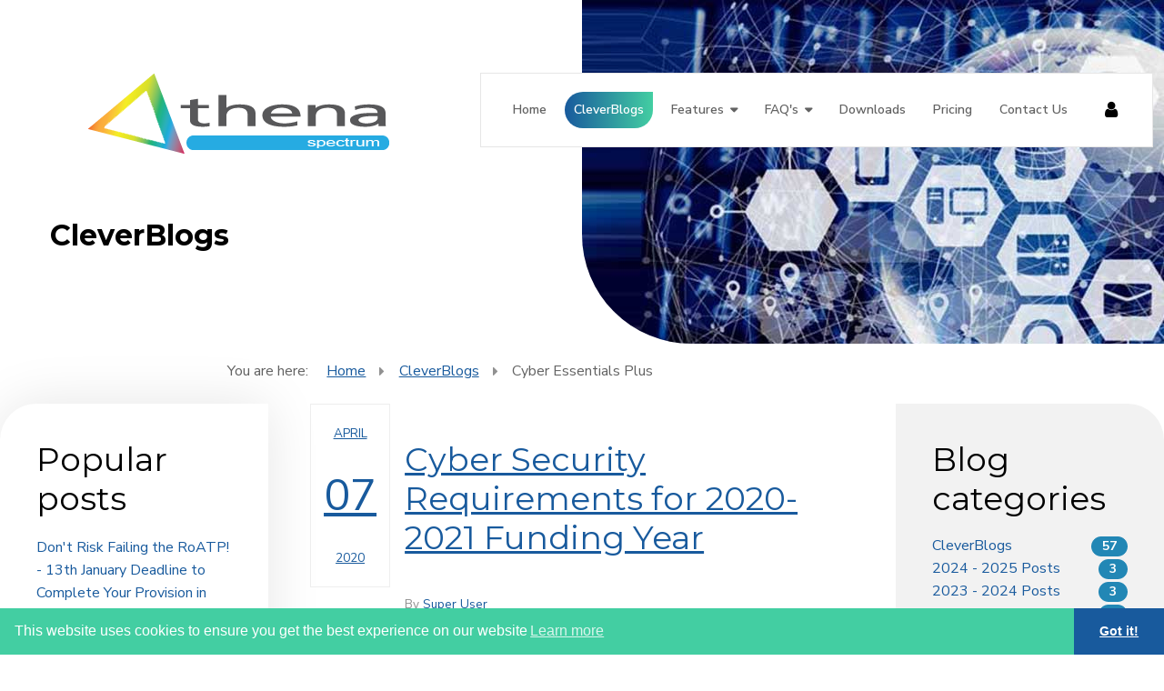

--- FILE ---
content_type: text/html; charset=utf-8
request_url: https://www.cleverclogsmultimedia.com/cleverblogs/tag/cyber-essentials-plus
body_size: 10437
content:
<!DOCTYPE html>
<html xmlns="http://www.w3.org/1999/xhtml"
	xmlns:jdoc="http://www.w3.org/2001/XMLSchema"
	xml:lang="en-gb"
	lang="en-gb"
	dir="ltr">
<head>
	<meta name="viewport" content="width=device-width, initial-scale=1">
	<base href="https://www.cleverclogsmultimedia.com/cleverblogs/tag/cyber-essentials-plus" />
	<meta http-equiv="content-type" content="text/html; charset=utf-8" />
	<meta name="rights" content="Cleverclogs Multimedia" />
	<title>Cleverclogs Multimedia - Blog posts from Cyber Essentials Plus</title>
	<link href="/favicon.ico" rel="shortcut icon" type="image/vnd.microsoft.icon" />
	<link href="/media/com_rsblog/css/fontawesome-all.min.css?b9bc076471f3ed99829c2b5c984694d7" rel="stylesheet" type="text/css" />
	<link href="/media/com_rsblog/css/site.css?b9bc076471f3ed99829c2b5c984694d7" rel="stylesheet" type="text/css" />
	<link href="/media/jui/css/bootstrap.min.css?b9bc076471f3ed99829c2b5c984694d7" rel="stylesheet" type="text/css" />
	<link href="/media/jui/css/bootstrap-responsive.min.css?b9bc076471f3ed99829c2b5c984694d7" rel="stylesheet" type="text/css" />
	<link href="/media/jui/css/bootstrap-extended.css?b9bc076471f3ed99829c2b5c984694d7" rel="stylesheet" type="text/css" />
	<link href="/media/jui/css/bootstrap-tooltip-extended.css?b9bc076471f3ed99829c2b5c984694d7" rel="stylesheet" type="text/css" />
	<link href="/plugins/system/jce/css/content.css?aa754b1f19c7df490be4b958cf085e7c" rel="stylesheet" type="text/css" />
	<link href="/templates/rstuvia/css/icons.css" rel="stylesheet" type="text/css" />
	<link href="/templates/rstuvia/css/animsition.min.css" rel="stylesheet" type="text/css" />
	<link href="/media/com_rspagebuilder/css/font-awesome.min.css?b9bc076471f3ed99829c2b5c984694d7" rel="stylesheet" type="text/css" />
	<link href="/media/mod_rspagebuilder_elements/css/style-bs2.css?b9bc076471f3ed99829c2b5c984694d7" rel="stylesheet" type="text/css" />
	<link href="/media/com_rspagebuilder/css/elements/bootstrap2/image.css?b9bc076471f3ed99829c2b5c984694d7" rel="stylesheet" type="text/css" />
	<link href="/media/com_rspagebuilder/css/elements/bootstrap2/spacer.css?b9bc076471f3ed99829c2b5c984694d7" rel="stylesheet" type="text/css" />
	<link href="/media/com_rspagebuilder/css/elements/bootstrap2/text_block.css?b9bc076471f3ed99829c2b5c984694d7" rel="stylesheet" type="text/css" />
	<link href="/media/com_rspagebuilder/css/magnific-popup.css?b9bc076471f3ed99829c2b5c984694d7" rel="stylesheet" type="text/css" />
	<link href="/media/mod_rsblog_categories/css/style.css?b9bc076471f3ed99829c2b5c984694d7" rel="stylesheet" type="text/css" />
	<link href="/media/mod_rsblog_recent/css/style.css?b9bc076471f3ed99829c2b5c984694d7" rel="stylesheet" type="text/css" />
	<link href="/media/mod_rsblog_tags/css/style.css?b9bc076471f3ed99829c2b5c984694d7" rel="stylesheet" type="text/css" />
	<link href="/media/mod_rsblog_popular/css/style.css?b9bc076471f3ed99829c2b5c984694d7" rel="stylesheet" type="text/css" />
	<link href="/media/com_rspagebuilder/css/elements/bootstrap2/horizontal_image_box.css?b9bc076471f3ed99829c2b5c984694d7" rel="stylesheet" type="text/css" />
	<link href="/media/plg_system_kickgdpr/css/cookieconsent.min.css?b9bc076471f3ed99829c2b5c984694d7" rel="stylesheet" type="text/css" />
	<script type="application/json" class="joomla-script-options new">{"csrf.token":"3d821c362d5e07101291892f245f63da","system.paths":{"root":"","base":""},"joomla.jtext":{"MOD_RSPAGEBUILDER_ELEMENTS_COUNTDOWN_TIMER_EXPIRED":"Countdown Timer expired.","WARNING":"Warning","MOD_RSPAGEBUILDER_ELEMENTS_LONG_DAY":"Day","MOD_RSPAGEBUILDER_ELEMENTS_LONG_DAYS":"Days","MOD_RSPAGEBUILDER_ELEMENTS_LONG_HOUR":"Hour","MOD_RSPAGEBUILDER_ELEMENTS_LONG_HOURS":"Hours","MOD_RSPAGEBUILDER_ELEMENTS_LONG_MINUTE":"Minute","MOD_RSPAGEBUILDER_ELEMENTS_LONG_MINUTES":"Minutes","MOD_RSPAGEBUILDER_ELEMENTS_LONG_SECOND":"Second","MOD_RSPAGEBUILDER_ELEMENTS_LONG_SECONDS":"Seconds","MOD_RSPAGEBUILDER_ELEMENTS_SHORT_DAYS":"D","MOD_RSPAGEBUILDER_ELEMENTS_SHORT_HOURS":"H","MOD_RSPAGEBUILDER_ELEMENTS_SHORT_MINUTES":"M","MOD_RSPAGEBUILDER_ELEMENTS_SHORT_SECONDS":"S"},"system.keepalive":{"interval":840000,"uri":"\/component\/ajax\/?format=json"}}</script>
	<script src="/media/jui/js/jquery.min.js?b9bc076471f3ed99829c2b5c984694d7" type="text/javascript"></script>
	<script src="/media/jui/js/jquery-noconflict.js?b9bc076471f3ed99829c2b5c984694d7" type="text/javascript"></script>
	<script src="/media/jui/js/jquery-migrate.min.js?b9bc076471f3ed99829c2b5c984694d7" type="text/javascript"></script>
	<script src="/media/system/js/core.js?b9bc076471f3ed99829c2b5c984694d7" type="text/javascript"></script>
	<script src="/media/jui/js/bootstrap.min.js?b9bc076471f3ed99829c2b5c984694d7" type="text/javascript"></script>
	<script src="/media/com_rsblog/js/site.js?b9bc076471f3ed99829c2b5c984694d7" type="text/javascript"></script>
	<script src="/media/jui/js/bootstrap-tooltip-extended.min.js?b9bc076471f3ed99829c2b5c984694d7" type="text/javascript"></script>
	<script src="/templates/rstuvia/js/jquery/jquery.animsition.min.js" type="text/javascript"></script>
	<script src="/templates/rstuvia/js/template.js" type="text/javascript"></script>
	<script src="/templates/rstuvia/js/jquery/jquery.mobile.custom.js" type="text/javascript"></script>
	<script src="/templates/rstuvia/js/device-dropdown.js" type="text/javascript"></script>
	<script src="/templates/rstuvia/js/jquery/jquery.waypoints.min.js" type="text/javascript"></script>
	<script src="/templates/rstuvia/js/velocity.min.js" type="text/javascript"></script>
	<script src="/templates/rstuvia/js/sticky-menu.js" type="text/javascript"></script>
	<script src="/templates/rstuvia/js/offscreen.min.js" type="text/javascript"></script>
	<script src="/media/com_rspagebuilder/js/rspagebuilder.js?b9bc076471f3ed99829c2b5c984694d7" type="text/javascript"></script>
	<script src="/media/com_rspagebuilder/js/jquery.magnific-popup.min.js?b9bc076471f3ed99829c2b5c984694d7" type="text/javascript"></script>
	
	<script src="/media/system/js/keepalive.js?b9bc076471f3ed99829c2b5c984694d7" type="text/javascript"></script>
	<script src="/media/plg_system_kickgdpr/js/cookieconsent.min.js?b9bc076471f3ed99829c2b5c984694d7" type="text/javascript"></script>
	<script type="text/javascript">
jQuery(function($){ initTooltips(); $("body").on("subform-row-add", initTooltips); function initTooltips (event, container) { container = container || document;$(container).find(".hasTooltip").tooltip({"html": true,"container": "body"});} });jQuery(document).ready(function($) {
   $('#rsbModal').on('show.bs.modal', function() {
       $('body').addClass('modal-open');
       $('.modalTooltip').each(function(){;
           var attr = $(this).attr('data-placement');
           if ( attr === undefined || attr === false ) $(this).attr('data-placement', 'auto-dir top-left')
       });
       $('.modalTooltip').tooltip({'html': true, 'container': '#rsbModal'});
   }).on('shown.bs.modal', function() {
       var modalHeight = $('div.modal:visible').outerHeight(true),
           modalHeaderHeight = $('div.modal-header:visible').outerHeight(true),
           modalBodyHeightOuter = $('div.modal-body:visible').outerHeight(true),
           modalBodyHeight = $('div.modal-body:visible').height(),
           modalFooterHeight = $('div.modal-footer:visible').outerHeight(true),
           padding = document.getElementById('rsbModal').offsetTop,
           maxModalHeight = ($(window).height()-(padding*2)),
           modalBodyPadding = (modalBodyHeightOuter-modalBodyHeight),
           maxModalBodyHeight = maxModalHeight-(modalHeaderHeight+modalFooterHeight+modalBodyPadding);
       if (modalHeight > maxModalHeight){;
           $('.modal-body').css({'max-height': maxModalBodyHeight, 'overflow-y': 'auto'});
       }
   }).on('hide.bs.modal', function () {
       $('body').removeClass('modal-open');
       $('.modal-body').css({'max-height': 'initial', 'overflow-y': 'initial'});
       $('.modalTooltip').tooltip('destroy');
   });
});
			(function(i,s,o,g,r,a,m){
				i["GoogleAnalyticsObject"]=r;
				i[r]=i[r]||function(){
					(i[r].q=i[r].q||[]).push(arguments)},i[r].l=1*new Date();
					a=s.createElement(o),m=s.getElementsByTagName(o)[0];
					a.async=1;
					a.src=g;m.parentNode.insertBefore(a,m)
				})
				(window,document,"script","//www.google-analytics.com/analytics.js","ga");
				ga("create", "UA-38241898-1", "auto");
				ga("set", "anonymizeIp", true);
				ga("send", "pageview");
			var rstpl_primary_color = '#185a9d', rstpl_secondary_color = '#43cea2';var rspbld_jversion = 3,
	rspbld_bversion = 2;var rspbld_jversion = 3,
	rspbld_bversion = 2;var rspbld_jversion = 3,
	rspbld_bversion = 2;var rspbld_jversion = 3,
	rspbld_bversion = 2;// Start Cookie Alert
window.addEventListener("load", function(){
window.cookieconsent.initialise({
  "palette": {
    "popup": {
      "background": "#43cea2",
      "text": "#ffffff"
    },
    "button": {
      "background": "#185a9d",
      "text": "#ffffff",
    }
  },
  "theme": "edgeless",
  "position": "bottom",
  "type": "info",
  "revokable": false,
  "revokeBtn": "<div class=\"cc-revoke {{classes}}\">Cookie Policy</div>",
  "content": {
    "message": "This website uses cookies to ensure you get the best experience on our website",
    "dismiss": "Got it!",
    "allow": "Allow cookies",
    "deny": "Refuse cookies",
    "link": "Learn more",
    "imprint_link": "Imprint",
    "href": "",
  },
  "cookie": {
    "expiryDays": 365
  },
  "elements": {
    "messagelink": "<span id=\"cookieconsent:desc\" class=\"cc-message\">{{message}}<a aria-label=\"learn more about cookies\" role=\"button\" tabindex=\"0\" class=\"cc-link\" href=\"\" target=\"_blank\">{{link}}</a></span>"
  },
  onInitialise: function (status) {
    handleCookies(status);
  },
  onStatusChange: function (status, chosenBefore) {
    handleCookies(status);
  },
  onRevokeChoice: function () {
    handleCookies(status);
  }
})});
// End Cookie Alert
function handleCookies(status){


// Google Tag Manager
(function(w,d,s,l,i){w[l]=w[l]||[];w[l].push({"gtm.start":
new Date().getTime(),event:"gtm.js"});var f=d.getElementsByTagName(s)[0]
j=d.createElement(s),dl=l!="dataLayer"?"&l="+l:"";j.async=true;j.src=
"https://www.googletagmanager.com/gtm.js?id="+i+dl;f.parentNode.insertBefore(j,f);
})(window,document,"script","dataLayer","GTM-1234");
// End Google Tag Manager




}

// Init handleCookies if the user doesn't choose any options
if (document.cookie.split(';').filter(function(item) {
    return item.indexOf('cookieconsent_status=') >= 0
}).length == 0) {
  handleCookies('notset');
};
	</script>
	<script type="application/ld+json">
{
    "@context": "https:\/\/schema.org",
    "@type": "Blog",
    "blogPosts": [
        {
            "@context": "https:\/\/schema.org",
            "@type": "BlogPosting",
            "headline": "Cyber Security Requirements for 2020-2021 Funding Year",
            "dateCreated": "07 April 2020 14:25",
            "datePublished": "09 July 2021 14:44",
            "dateModified": "22 May 2025 11:44",
            "articleBody": "LRS data breach prompts update to security requirements!\r\n",
            "mainEntityOfPage": {
                "@type": "WebPage",
                "@id": "https:\/\/www.cleverclogsmultimedia.com\/cleverblogs\/cyber-security-requirements-for-2020-20201-funding-year"
            },
            "publisher": {
                "@type": "Organization",
                "name": "Cleverclogs Multimedia",
                "logo": {
                    "@type": "ImageObject",
                    "url": "https:\/\/www.cleverclogsmultimedia.com\/images\/NCSC.jpg",
                    "width": "600",
                    "height": "600"
                }
            },
            "image": {
                "@type": "ImageObject",
                "url": "https:\/\/www.cleverclogsmultimedia.com\/images\/NCSC.jpg",
                "height": "800",
                "width": "800"
            },
            "author": {
                "@type": "Person",
                "name": "Super User"
            },
            "keywords": [
                "ESFA",
                "ICO",
                "Cyber Essentials",
                "Cyber Essentials Plus",
                "Cyber Security"
            ]
        }
    ]
}
</script>
	<link href="https://fonts.googleapis.com/css?family=Nunito+Sans:200,200italic,300,300italic,regular,italic,600,600italic,700,700italic,800,800italic,900,900italic" rel="stylesheet" type="text/css" />
	<link href="https://fonts.googleapis.com/css?family=Montserrat:100,100italic,200,200italic,300,300italic,regular,italic,500,500italic,600,600italic,700,700italic,800,800italic,900,900italic" rel="stylesheet" type="text/css" />
	<link href="/templates/rstuvia/css/themes/template-10.css" rel="stylesheet" type="text/css" />
	<link href="/templates/rstuvia/css/custom.css" rel="stylesheet" type="text/css" />

	

	
	
    <script src="https://js.chargebee.com/v2/chargebee.js" data-cb-site="cleverclogsmultimedia" ></script>  

<!--[if lt IE 9]><script src="/media/system/js/polyfill.event.js?b9bc076471f3ed99829c2b5c984694d7" type="text/javascript"></script><![endif]-->
<!--[if IE8]>
		<link rel="stylesheet" type="text/css" href="/templates/rstuvia/css/ie8.css" />
		<script src="/media/jui/js/html5.js"></script>
	<![endif]-->
<!--[if IE 9]>
		<link rel="stylesheet" type="text/css" href="/templates/rstuvia/css/ie9.css" />
		<script src="/media/jui/js/html5.js"></script>
		<script src="/templates/rstuvia/js/jquery/jquery.placeholder.js"></script>
	<![endif]-->
</head>

<body class="site">
<div id="rstpl-pagewrap" class="body custom_161">
	
	<!-- Start Main Menu -->
	<section class="rstpl-main-menu-position rstpl-absolute-menu" id="rstpl-main-menu-position" data-onepage="false">
		<div class="full-width-menu">
			<div class="row-fluid">
				<div class="span12">
					<nav class="rstpl-navigation">
						<div class="navbar">
							<div class="navbar-inner">
								<div class="rstpl-brand  pull-left image ">
	
<a href="https://www.cleverclogsmultimedia.com/">
		<img src="/images/Athena_Spectrum.png" alt="Athena MIS logo" />
	</a>
</div>
								<a class="btn btn-navbar collapsed" data-toggle="collapse" data-target=".rstpl-main-menu-position .nav-collapse" rel="nofollow">
									<span class="icon-bar first-bar"></span>
									<span class="icon-bar second-bar"></span>
									<span class="icon-bar third-bar"></span>
								</a>
								<div class="nav-collapse collapse navbar-responsive-collapse menu_left">
									<ul class="rstpl-template-menu nav menu">
	<li class="item-103" ><a href="/" >Home</a></li><li class="item-161 current active" ><a href="/cleverblogs" >CleverBlogs</a></li><li class="item-187 deeper dropdown parent" ><a href="/features" >Features</a><ul class="dropdown-menu unstyled small"><li class="item-184" ><a href="/features/gateway" >Assess</a></li><li class="item-299" ><a href="/features/attendance" >Attendance</a></li><li class="item-298" ><a href="/features/curriculum" >Curriculum</a></li><li class="item-300" ><a href="/features/funding" >Funding</a></li><li class="item-182" ><a href="/features/learn" >Learn</a></li><li class="item-177" ><a href="/features/manage" >Manage</a></li><li class="item-181" ><a href="/features/monitor-iqa" >Monitor</a></li><li class="item-185" ><a href="/features/paperless" >Paperless</a></li><li class="item-180" ><a href="/features/eqa" >Quality</a></li><li class="item-183" ><a href="/features/recruit" >Recruit</a></li><li class="item-179" ><a href="/features/report" >Report</a></li><li class="item-178" ><a href="/features/submit" >Submit</a></li><li class="item-294" ><a href="/features/support" >Support</a></li></ul></li><li class="item-162 deeper dropdown parent" ><a href="/faq-s" >FAQ's</a><ul class="dropdown-menu unstyled small"><li class="item-163" ><a href="/faq-s/glossary" >Glossary</a></li><li class="item-176" ><a href="/faq-s/compliance" >Data Protection</a></li></ul></li><li class="item-104" ><a href="/downloads" >Downloads</a></li><li class="item-164" ><a href="/pricing" >Pricing</a></li><li class="item-114" ><a href="/contact" >Contact Us</a></li><li class="rstpl-navbar-login"><a class="open-login" href="#"><i class="icon-user"></i></a><form action="/cleverblogs" method="post" id="login-form" class="form-inline">
		<div class="userdata">
		<div id="form-login-username" class="control-group">
			<div class="controls">
									<div class="input-prepend">
						<input id="modlgn-username" type="text" name="username" class="input-small" tabindex="0" size="18" placeholder="Username" />
					</div>
							</div>
		</div>
		<div id="form-login-password" class="control-group">
			<div class="controls">
									<div class="input-prepend">
						<input id="modlgn-passwd" type="password" name="password" class="input-small" tabindex="0" size="18" placeholder="Password" />
					</div>
							</div>
		</div>
							<div id="form-login-remember" class="control-group checkbox">
				<label for="modlgn-remember" class="control-label">Remember Me</label>
				<input id="modlgn-remember" type="checkbox" name="remember" class="inputbox" value="yes" />
			</div>
						<ul class="unstyled">
						<li>
				<a href="/component/users/?view=remind">
					Forgot your username?</a>
			</li>
			<li>
				<a href="/component/users/?view=reset">
					Forgot your password?</a>
			</li>
		</ul>
		<div id="form-login-submit" class="control-group">
			<div class="controls">
				<button type="submit" tabindex="0" name="Submit" class="btn btn-secondary">Log in</button>
							</div>
		</div>
		<input type="hidden" name="option" value="com_users" />
		<input type="hidden" name="task" value="user.login" />
		<input type="hidden" name="return" value="aHR0cHM6Ly93d3cuY2xldmVyY2xvZ3NtdWx0aW1lZGlhLmNvbS9jbGV2ZXJibG9ncy90YWcvY3liZXItZXNzZW50aWFscy1wbHVz" />
		<input type="hidden" name="3d821c362d5e07101291892f245f63da" value="1" />	</div>
	</form>
</li>
</ul>

								</div>
							</div>
						</div>
					</nav>
				</div>
			</div>
		</div>
	</section>
	<!-- End Main Menu -->


	<!-- Top Slideshow -->
	<section class="rstpl-slideshow-position" id="rstpl-slideshow-position">
					<div class="row-fluid">
				<div class="span12">
					<div class="rstpl-rspagebuilder_elements"><div class="rstpl-module"><div class="rspbld-elements">
	
<div class="rspbld-horizontal-image-box text-left header">
		<div class="rspbld-image pull-right">
		<img src="/images/blog_header.jpg" alt="Blog image">
	</div>
		
		<div class="rspbld-content-container">
				<h1 class="rspbld-title" style="font-size: 2em;font-weight: bold;">
			CleverBlogs		</h1>
			</div>
	</div>
</div></div></div><div class="rstpl-breadcrumbs"><div class="rstpl-module">
<ul class="breadcrumbs">
	<li class="showHere">You are here: </li><li><a href="/" class="pathway">Home</a><span class="divider icon-caret-right"></span></li><li><a href="/cleverblogs" class="pathway">CleverBlogs</a><span class="divider icon-caret-right"></span></li><li><span>Cyber Essentials Plus</span></li></ul>
</div></div>
				</div>
			</div>
			</section>
	<!-- End Top Slideshow -->

<section class="rstpl-component-message">
	<div class="container">
		<div class="row">
			<div class="span12">
				<div id="system-message-container">
	</div>

			</div>
		</div>
	</div>
</section>

	<!-- Start All Content Position -->

	<section class="rstpl-all-content-position" id="rstpl-all-content-position">
		
						<div class="row-fluid">
								<div class="span3" data-sr="enter left">
					<aside id="column-left">
												<div class="rstpl-rsblog_popular"><h3 class="rstpl-title">Popular posts</h3><div class="rstpl-module">
	<ul class="rsblog-popular-module unstyled">
			<li>
			<a target="_self" href="/cleverblogs/don-t-risk-failing-the-roatp-13th-january-deadline-to-complete-your-provision-in-the-course-directory-portal">
				Don't Risk Failing the RoATP! - 13th January Deadline to Complete Your Provision in The Course Directory Portal			</a>
							<span class="badge badge-success pull-right">17405</span>
					</li>
			<li>
			<a target="_self" href="/cleverblogs/register-of-apprenticeship-training-providers-opens-for-a-third-time">
				Register of Apprenticeship Training Providers Opens for a Third Time!			</a>
							<span class="badge badge-success pull-right">10624</span>
					</li>
			<li>
			<a target="_self" href="/cleverblogs/creating-validating-and-amalgamating-ilr-s-using-sfa-s-tools">
				Creating, Validating and Amalgamating ILR's Using SFA's Tools 2016-2017			</a>
							<span class="badge badge-success pull-right">10234</span>
					</li>
			<li>
			<a target="_self" href="/cleverblogs/individualised-learner-record-update">
				Individualised Learner Record (ILR) Update!			</a>
							<span class="badge badge-success pull-right">9569</span>
					</li>
			<li>
			<a target="_self" href="/cleverblogs/don-t-risk-failing-the-roatp-13th-january-deadline-to-complete-your-provision-in-the-course-directory-portal-2">
				How to Upload Your Apprenticeship Offer in The Course Directory Portal			</a>
							<span class="badge badge-success pull-right">9547</span>
					</li>
			<li>
			<a target="_self" href="/cleverblogs/important-roatp-application-information-for-subcontractors">
				Important RoATP Application Information for Subcontractors			</a>
							<span class="badge badge-success pull-right">9494</span>
					</li>
			<li>
			<a target="_self" href="/cleverblogs/register-of-apprenticeship-assessment-organisations-update-4">
				Register of Apprenticeship Assessment Organisations - Update 4			</a>
							<span class="badge badge-success pull-right">9249</span>
					</li>
			<li>
			<a target="_self" href="/cleverblogs/funding-rules-roatp-application">
				Funding Rules & RoATP Application			</a>
							<span class="badge badge-success pull-right">9159</span>
					</li>
			<li>
			<a target="_self" href="/cleverblogs/impact-of-apprenticeship-levy-on-commercial-training-providers-part-four">
				Impact of Apprenticeship Levy on Commercial Training Providers - Part Four			</a>
							<span class="badge badge-success pull-right">9046</span>
					</li>
			<li>
			<a target="_self" href="/cleverblogs/creating-validating-and-amalgamating-ilr-s-using-sfa-s-tools-2017-2018-update">
				Creating, Validating and Amalgamating ILR's Using ESFA's Tools - 2017-2018 Update			</a>
							<span class="badge badge-success pull-right">8949</span>
					</li>
			<li>
			<a target="_self" href="/cleverblogs/new-apprenticeship-standards">
				New Apprenticeship Standards			</a>
							<span class="badge badge-success pull-right">8900</span>
					</li>
			<li>
			<a target="_self" href="/cleverblogs/apprenticeship-training-providers-policy">
				Register of Apprenticeship Training Providers Opens!			</a>
							<span class="badge badge-success pull-right">8771</span>
					</li>
			<li>
			<a target="_self" href="/cleverblogs/start-end-of-year-ilr-submissions">
				Start & End of Year ILR Submissions			</a>
							<span class="badge badge-success pull-right">8745</span>
					</li>
			<li>
			<a target="_self" href="/cleverblogs/pdsat-final-ilr-submissions-for-2016-2017">
				PDSAT & Final ILR Submissions For 2016-2017!			</a>
							<span class="badge badge-success pull-right">8705</span>
					</li>
			<li>
			<a target="_self" href="/cleverblogs/the-apprenticeship-levy-reform-update-das-opens">
				The Apprenticeship Levy & Reform Update – DAS Opens!			</a>
							<span class="badge badge-success pull-right">8665</span>
					</li>
			<li>
			<a target="_self" href="/cleverblogs/end-point-assessments">
				End Point Assessments			</a>
							<span class="badge badge-success pull-right">8627</span>
					</li>
			<li>
			<a target="_self" href="/cleverblogs/apprenticeship-reform-update-what-every-subcontractor-should-know">
				Apprenticeship Reform Update - What Every Subcontractor Should Know			</a>
							<span class="badge badge-success pull-right">8605</span>
					</li>
			<li>
			<a target="_self" href="/cleverblogs/second-round-of-roatp-released">
				Second Round of RoATP Released!			</a>
							<span class="badge badge-success pull-right">8595</span>
					</li>
			<li>
			<a target="_self" href="/cleverblogs/data-collection-for-the-das-opens-proposals-for-apprenticeship-funding">
				Data Collection for the DAS Opens & Proposals for Apprenticeship Funding			</a>
							<span class="badge badge-success pull-right">8558</span>
					</li>
			<li>
			<a target="_self" href="/cleverblogs/apprenticeship-reform">
				Apprenticeship Reform			</a>
							<span class="badge badge-success pull-right">8401</span>
					</li>
			<li>
			<a target="_self" href="/cleverblogs/non-levy-apprenticeship-procurement-announced">
				Non-Levy Apprenticeship Procurement announced! - Recap on Rules, Regulations and Resources.			</a>
							<span class="badge badge-success pull-right">7083</span>
					</li>
			<li>
			<a target="_self" href="/cleverblogs/what-does-gdpr-mean-for-training-providers">
				What Does GDPR Mean for Training Providers? - July Update!			</a>
							<span class="badge badge-success pull-right">7051</span>
					</li>
			<li>
			<a target="_self" href="/cleverblogs/new-subcontracting-rules-overview">
				New Subcontracting Rules Overview			</a>
							<span class="badge badge-success pull-right">6961</span>
					</li>
			<li>
			<a target="_self" href="/cleverblogs/third-round-of-roatp-released">
				Third Round of RoATP Released!			</a>
							<span class="badge badge-success pull-right">6941</span>
					</li>
			<li>
			<a target="_self" href="/cleverblogs/update-to-apprenticeship-ilr-s-from-may-2017">
				Update to Apprenticeship ILR's from May 2017			</a>
							<span class="badge badge-success pull-right">6849</span>
					</li>
		</ul>
</div></div>
					</aside>
				</div>
								<div class="span6">
										<!-- Start Content -->
					<div id="rstpl-com_rsblog" class="rstpl-content">
						<main id="main">
							
<div class="rsblog-main-container rsblog-theme6">
	
		
		
	<div id="rsblog-container">
<article class="rsblog-post">
	<div class="row-fluid ">
		<div class="span2">
			<header class="rsblog-entry-header">
				<div class="rsblog-entry-meta center">
					<a class="rsblog-entry-date" href="/cleverblogs/cyber-security-requirements-for-2020-20201-funding-year">
						<span>April</span>
						<span>07</span>
						<span>2020</span>
					</a>
				</div>
			</header>
		</div>

		<div class="span10">
			<div class="rsblog-entry-header-alt">
				<h1 class="rsblog-entry-title">
					<a href="/cleverblogs/cyber-security-requirements-for-2020-20201-funding-year">
						<span>Cyber Security Requirements for 2020-2021 Funding Year</span>
					</a>
					
									</h1>
				
								
								
				<div class="rsblog-entry-meta">
					<ul class="unstyled inline">
						<li class="list-inline-item">
							<span>
								<span class="muted">By </span><span><a href="/cleverblogs/author/ccmadmin" >Super User</a></span>
							</span>
						</li>
																	</ul>
				</div>
			</div>

			<div class="rsblog-entry-content">
								<div class="rsblog-entry-image">
					<a href="/cleverblogs/cyber-security-requirements-for-2020-20201-funding-year">
						<img class="rsblog-entry-thumb img-polaroid" src="https://www.cleverclogsmultimedia.com/images/NCSC.jpg?nocache=6974aef63ab1a" alt="Cyber Security Requirements for 2020-2021 Funding Year">
					</a>
				</div>
								
				<div>
					<p><span style="color: #99cc00;"><strong><span style="font-size: 18pt;">LRS data breach prompts update to security requirements!</span></strong></span></p>
				</div>
				
								<a class="rsblog-entry-more btn btn-primary btn-large" href="/cleverblogs/cyber-security-requirements-for-2020-20201-funding-year">
					Read more				</a>
							</div>

			<footer class="rsblog-entry-meta">
																								<ul class="unstyled inline pull-left">
					<li class="list-inline-item muted">Posted in: </li>
															<li class="list-inline-item"><a href="/cleverblogs/category/cleverblogs-2" >CleverBlogs</a>, </li>
															<li class="list-inline-item"><a href="/cleverblogs/category/2019-2020-posts" >2019 - 2020 Posts</a></li>
														</ul>
												<ul class="unstyled inline pull-right">
					<li class="list-inline-item muted">Tagged with: </li>
															<li class="list-inline-item"><span><a href="/cleverblogs/tag/esfa" >ESFA</a></span>, </li>
															<li class="list-inline-item"><span><a href="/cleverblogs/tag/ico" >ICO</a></span>, </li>
															<li class="list-inline-item"><span><a href="/cleverblogs/tag/cyber-essentials" >Cyber Essentials</a></span>, </li>
															<li class="list-inline-item"><span><a href="/cleverblogs/tag/cyber-essentials-plus" >Cyber Essentials Plus</a></span>, </li>
															<li class="list-inline-item"><span><a href="/cleverblogs/tag/cyber-security" >Cyber Security</a></span></li>
														</ul>
							</footer>
		</div>
	</div>
</article></div>	
	<div class="clearfix"></div>
	
	</div>

<div id="rsbModal" tabindex="-1" class="modal hide fade">
	<div class="modal-header">
			<button
			type="button"
			class="close novalidate"
			data-dismiss="modal"
			aria-label="Close"
			>
			<span aria-hidden="true">&times;</span>
		</button>
				<h3>&nbsp;</h3>
	</div>
<div class="modal-body jviewport-height70">
	</div>
</div>

						</main>
					</div>
					<!-- End Content -->
									</div>
								<div class="span3" data-sr="enter right">
					<aside id="column-right">
												<div class="well "><h3 class="page-header">Blog categories</h3>
<ul class="rsblog-categories-module unstyled">
					<li >
			<a target="_self" href="/cleverblogs/category/cleverblogs-2">
				CleverBlogs			</a>
			
						<span class="badge badge-info pull-right">57</span>
						
		</li>
					<li >
			<a target="_self" href="/cleverblogs/category/2024-2025-posts">
				2024 - 2025 Posts			</a>
			
						<span class="badge badge-info pull-right">3</span>
						
		</li>
					<li >
			<a target="_self" href="/cleverblogs/category/2023-2024-posts">
				2023 - 2024 Posts			</a>
			
						<span class="badge badge-info pull-right">3</span>
						
		</li>
					<li >
			<a target="_self" href="/cleverblogs/category/2022-2023-posts">
				2022 - 2023 Posts			</a>
			
						<span class="badge badge-info pull-right">1</span>
						
		</li>
					<li >
			<a target="_self" href="/cleverblogs/category/2021-2022-posts">
				2021 - 2022 Posts			</a>
			
						<span class="badge badge-info pull-right">0</span>
						
		</li>
					<li >
			<a target="_self" href="/cleverblogs/category/2020-2021-posts">
				2020 - 2021 Posts			</a>
			
						<span class="badge badge-info pull-right">1</span>
						
		</li>
					<li >
			<a target="_self" href="/cleverblogs/category/2019-2020-posts">
				2019 - 2020 Posts			</a>
			
						<span class="badge badge-info pull-right">7</span>
						
		</li>
					<li >
			<a target="_self" href="/cleverblogs/category/2018-2019-posts">
				2018 - 2019 Posts			</a>
			
						<span class="badge badge-info pull-right">5</span>
						
		</li>
					<li >
			<a target="_self" href="/cleverblogs/category/2017-2018-posts">
				2017 - 2018 Posts			</a>
			
						<span class="badge badge-info pull-right">9</span>
						
		</li>
					<li >
			<a target="_self" href="/cleverblogs/category/2016-2017-posts">
				2016 - 2017 Posts			</a>
			
						<span class="badge badge-info pull-right">33</span>
						
		</li>
	</ul>
</div><div class="rstpl-rsblog_tags"><h3 class="rstpl-title">Tag Cloud</h3><div class="rstpl-module">
<ul class="rsblog-tags-module unstyled">
		<li>
		<a target="_self" href="/cleverblogs/tag/2016-to-2017-funding-year" style="font-size: 22px;" class="rsblog-tag info">
			2016 to 2017 Funding Year		</a>
	</li>
		<li>
		<a target="_self" href="/cleverblogs/tag/esfa" style="font-size: 20.666666666667px;" class="rsblog-tag info">
			ESFA		</a>
	</li>
		<li>
		<a target="_self" href="/cleverblogs/tag/roatp" style="font-size: 20px;" class="rsblog-tag info">
			RoATP		</a>
	</li>
		<li>
		<a target="_self" href="/cleverblogs/tag/apprenticeship-reform" style="font-size: 19.666666666667px;" class="rsblog-tag info">
			Apprenticeship Reform		</a>
	</li>
		<li>
		<a target="_self" href="/cleverblogs/tag/ilr" style="font-size: 18.666666666667px;" class="rsblog-tag info">
			ILR		</a>
	</li>
		<li>
		<a target="_self" href="/cleverblogs/tag/apprenticeship" style="font-size: 18.333333333333px;" class="rsblog-tag info">
			Apprenticeship		</a>
	</li>
		<li>
		<a target="_self" href="/cleverblogs/tag/ilr-compliant" style="font-size: 18px;" class="rsblog-tag info">
			ILR Compliant		</a>
	</li>
		<li>
		<a target="_self" href="/cleverblogs/tag/mi-system" style="font-size: 17px;" class="rsblog-tag info">
			MI System		</a>
	</li>
		<li>
		<a target="_self" href="/cleverblogs/tag/sfa" style="font-size: 17px;" class="rsblog-tag info">
			SFA		</a>
	</li>
		<li>
		<a target="_self" href="/cleverblogs/tag/mis" style="font-size: 16.333333333333px;" class="rsblog-tag info">
			MIS		</a>
	</li>
		<li>
		<a target="_self" href="/cleverblogs/tag/apprenticeship-funding" style="font-size: 15.333333333333px;" class="rsblog-tag info">
			Apprenticeship Funding		</a>
	</li>
		<li>
		<a target="_self" href="/cleverblogs/tag/2017-to-2018-funding-year" style="font-size: 14.666666666667px;" class="rsblog-tag info">
			2017 to 2018 Funding Year		</a>
	</li>
		<li>
		<a target="_self" href="/cleverblogs/tag/esfa-funding-rules" style="font-size: 14.333333333333px;" class="rsblog-tag info">
			ESFA Funding Rules		</a>
	</li>
		<li>
		<a target="_self" href="/cleverblogs/tag/apprenticeship-standards" style="font-size: 14px;" class="rsblog-tag info">
			Apprenticeship Standards		</a>
	</li>
		<li>
		<a target="_self" href="/cleverblogs/tag/subcontracted-training-provider" style="font-size: 14px;" class="rsblog-tag info">
			Subcontracted Training Provider		</a>
	</li>
		<li>
		<a target="_self" href="/cleverblogs/tag/pdsat" style="font-size: 14px;" class="rsblog-tag info">
			PDSAT		</a>
	</li>
		<li>
		<a target="_self" href="/cleverblogs/tag/ilr-learner-entry" style="font-size: 14px;" class="rsblog-tag info">
			ILR Learner Entry		</a>
	</li>
		<li>
		<a target="_self" href="/cleverblogs/tag/ofsted" style="font-size: 14px;" class="rsblog-tag info">
			Ofsted		</a>
	</li>
		<li>
		<a target="_self" href="/cleverblogs/tag/apprenticeship-levy" style="font-size: 13.666666666667px;" class="rsblog-tag info">
			Apprenticeship Levy		</a>
	</li>
		<li>
		<a target="_self" href="/cleverblogs/tag/register-of-apprenticeship-training-providers" style="font-size: 13.666666666667px;" class="rsblog-tag info">
			Register of Apprenticeship Training Providers		</a>
	</li>
		<li>
		<a target="_self" href="/cleverblogs/tag/data-management" style="font-size: 13.666666666667px;" class="rsblog-tag info">
			Data Management		</a>
	</li>
		<li>
		<a target="_self" href="/cleverblogs/tag/fis" style="font-size: 13.666666666667px;" class="rsblog-tag info">
			FIS		</a>
	</li>
		<li>
		<a target="_self" href="/cleverblogs/tag/ilr-transition-period" style="font-size: 13.666666666667px;" class="rsblog-tag info">
			ILR Transition Period		</a>
	</li>
		<li>
		<a target="_self" href="/cleverblogs/tag/ilr-returns" style="font-size: 13.666666666667px;" class="rsblog-tag info">
			ILR Returns		</a>
	</li>
		<li>
		<a target="_self" href="/cleverblogs/tag/roaao" style="font-size: 13.333333333333px;" class="rsblog-tag info">
			RoAAO		</a>
	</li>
		<li>
		<a target="_self" href="/cleverblogs/tag/skills-funding-agency" style="font-size: 13.333333333333px;" class="rsblog-tag info">
			Skills Funding Agency		</a>
	</li>
		<li>
		<a target="_self" href="/cleverblogs/tag/subcontractor" style="font-size: 13.333333333333px;" class="rsblog-tag info">
			Subcontractor		</a>
	</li>
		<li>
		<a target="_self" href="/cleverblogs/tag/training-provider" style="font-size: 13.333333333333px;" class="rsblog-tag info">
			Training Provider		</a>
	</li>
		<li>
		<a target="_self" href="/cleverblogs/tag/ilr-compliant-mi-system" style="font-size: 13.333333333333px;" class="rsblog-tag info">
			ILR Compliant MI System		</a>
	</li>
		<li>
		<a target="_self" href="/cleverblogs/tag/commercial-training-providers" style="font-size: 13.333333333333px;" class="rsblog-tag info">
			Commercial Training Providers		</a>
	</li>
		<li>
		<a target="_self" href="/cleverblogs/tag/nonlevy" style="font-size: 13.333333333333px;" class="rsblog-tag info">
			NonLevy		</a>
	</li>
		<li>
		<a target="_self" href="/cleverblogs/tag/ilr-specifications" style="font-size: 13.333333333333px;" class="rsblog-tag info">
			ILR Specifications		</a>
	</li>
		<li>
		<a target="_self" href="/cleverblogs/tag/2018-to-2019-funding-year" style="font-size: 13.333333333333px;" class="rsblog-tag info">
			2018 to 2019 Funding Year		</a>
	</li>
		<li>
		<a target="_self" href="/cleverblogs/tag/end-point-assessments" style="font-size: 13px;" class="rsblog-tag info">
			End Point Assessments		</a>
	</li>
		<li>
		<a target="_self" href="/cleverblogs/tag/course-directory-portal" style="font-size: 13px;" class="rsblog-tag info">
			Course Directory Portal		</a>
	</li>
		<li>
		<a target="_self" href="/cleverblogs/tag/ofsted-inspections" style="font-size: 13px;" class="rsblog-tag info">
			Ofsted Inspections		</a>
	</li>
		<li>
		<a target="_self" href="/cleverblogs/tag/nonlevy-procurement" style="font-size: 12.666666666667px;" class="rsblog-tag info">
			NonLevy Procurement		</a>
	</li>
		<li>
		<a target="_self" href="/cleverblogs/tag/start-end-of-year-ilr-transition" style="font-size: 12.666666666667px;" class="rsblog-tag info">
			Start & End of Year ILR Transition		</a>
	</li>
		<li>
		<a target="_self" href="/cleverblogs/tag/2018-2019-funding-year" style="font-size: 12.333333333333px;" class="rsblog-tag info">
			2018-2019 funding year		</a>
	</li>
		<li>
		<a target="_self" href="/cleverblogs/tag/standards" style="font-size: 12.333333333333px;" class="rsblog-tag info">
			Standards		</a>
	</li>
		<li>
		<a target="_self" href="/cleverblogs/tag/digital-apprenticeship-service" style="font-size: 12.333333333333px;" class="rsblog-tag info">
			Digital Apprenticeship Service		</a>
	</li>
		<li>
		<a target="_self" href="/cleverblogs/tag/das" style="font-size: 12.333333333333px;" class="rsblog-tag info">
			DAS		</a>
	</li>
		<li>
		<a target="_self" href="/cleverblogs/tag/register" style="font-size: 12.333333333333px;" class="rsblog-tag info">
			Register		</a>
	</li>
		<li>
		<a target="_self" href="/cleverblogs/tag/frameworks" style="font-size: 12.333333333333px;" class="rsblog-tag info">
			Frameworks		</a>
	</li>
		<li>
		<a target="_self" href="/cleverblogs/tag/course-directory" style="font-size: 12.333333333333px;" class="rsblog-tag info">
			Course Directory		</a>
	</li>
		<li>
		<a target="_self" href="/cleverblogs/tag/the-course-directory-portal" style="font-size: 12.333333333333px;" class="rsblog-tag info">
			The Course Directory Portal		</a>
	</li>
		<li>
		<a target="_self" href="/cleverblogs/tag/individualised-learner-record" style="font-size: 12.333333333333px;" class="rsblog-tag info">
			Individualised Learner Record		</a>
	</li>
		<li>
		<a target="_self" href="/cleverblogs/tag/funding-information-system" style="font-size: 12.333333333333px;" class="rsblog-tag info">
			Funding Information System		</a>
	</li>
		<li>
		<a target="_self" href="/cleverblogs/tag/athena-mis" style="font-size: 12.333333333333px;" class="rsblog-tag info">
			Athena MIS		</a>
	</li>
		<li>
		<a target="_self" href="/cleverblogs/tag/esfa-privacy-notice" style="font-size: 12.333333333333px;" class="rsblog-tag info">
			ESFA Privacy Notice		</a>
	</li>
		<li>
		<a target="_self" href="/cleverblogs/tag/ico" style="font-size: 12.333333333333px;" class="rsblog-tag info">
			ICO		</a>
	</li>
		<li>
		<a target="_self" href="/cleverblogs/tag/itt" style="font-size: 12.333333333333px;" class="rsblog-tag info">
			ITT		</a>
	</li>
		<li>
		<a target="_self" href="/cleverblogs/tag/register-of-apprenticeship-assessment-organisations" style="font-size: 12.333333333333px;" class="rsblog-tag info">
			Register of Apprenticeship Assessment Organisations		</a>
	</li>
		<li>
		<a target="_self" href="/cleverblogs/tag/monitoring-financial-assurance" style="font-size: 12.333333333333px;" class="rsblog-tag info">
			Monitoring Financial Assurance		</a>
	</li>
		<li>
		<a target="_self" href="/cleverblogs/tag/apprenticeship-framework-withdrawals" style="font-size: 12.333333333333px;" class="rsblog-tag info">
			Apprenticeship Framework Withdrawals		</a>
	</li>
		<li>
		<a target="_self" href="/cleverblogs/tag/2019-to-2020-funding-year" style="font-size: 12.333333333333px;" class="rsblog-tag info">
			2019 to 2020 Funding Year		</a>
	</li>
		<li>
		<a target="_self" href="/cleverblogs/tag/ilr-errors" style="font-size: 12.333333333333px;" class="rsblog-tag info">
			ILR Errors		</a>
	</li>
		<li>
		<a target="_self" href="/cleverblogs/tag/qar" style="font-size: 12px;" class="rsblog-tag info">
			QAR		</a>
	</li>
		<li>
		<a target="_self" href="/cleverblogs/tag/athena" style="font-size: 12px;" class="rsblog-tag info">
			Athena		</a>
	</li>
		<li>
		<a target="_self" href="/cleverblogs/tag/crm" style="font-size: 12px;" class="rsblog-tag info">
			CRM		</a>
	</li>
		<li>
		<a target="_self" href="/cleverblogs/tag/change-barrier" style="font-size: 12px;" class="rsblog-tag info">
			Change Barrier		</a>
	</li>
		<li>
		<a target="_self" href="/cleverblogs/tag/pilot-funding-model" style="font-size: 12px;" class="rsblog-tag info">
			Pilot Funding Model		</a>
	</li>
		<li>
		<a target="_self" href="/cleverblogs/tag/new-standards" style="font-size: 12px;" class="rsblog-tag info">
			New Standards		</a>
	</li>
		<li>
		<a target="_self" href="/cleverblogs/tag/consultations" style="font-size: 12px;" class="rsblog-tag info">
			Consultations		</a>
	</li>
		<li>
		<a target="_self" href="/cleverblogs/tag/withdrawals" style="font-size: 12px;" class="rsblog-tag info">
			Withdrawals		</a>
	</li>
		<li>
		<a target="_self" href="/cleverblogs/tag/institute-for-apprenticeships" style="font-size: 12px;" class="rsblog-tag info">
			Institute for Apprenticeships		</a>
	</li>
		<li>
		<a target="_self" href="/cleverblogs/tag/national-apprenticeship-week" style="font-size: 12px;" class="rsblog-tag info">
			National Apprenticeship Week		</a>
	</li>
		<li>
		<a target="_self" href="/cleverblogs/tag/funding-rules" style="font-size: 12px;" class="rsblog-tag info">
			Funding Rules		</a>
	</li>
		<li>
		<a target="_self" href="/cleverblogs/tag/levy" style="font-size: 12px;" class="rsblog-tag info">
			Levy		</a>
	</li>
		<li>
		<a target="_self" href="/cleverblogs/tag/levy-paying-employers" style="font-size: 12px;" class="rsblog-tag info">
			Levy Paying Employers		</a>
	</li>
		<li>
		<a target="_self" href="/cleverblogs/tag/gdpr" style="font-size: 12px;" class="rsblog-tag info">
			GDPR		</a>
	</li>
		<li>
		<a target="_self" href="/cleverblogs/tag/general-data-protection-regulation" style="font-size: 12px;" class="rsblog-tag info">
			General Data Protection Regulation		</a>
	</li>
		<li>
		<a target="_self" href="/cleverblogs/tag/ofqual" style="font-size: 12px;" class="rsblog-tag info">
			Ofqual		</a>
	</li>
		<li>
		<a target="_self" href="/cleverblogs/tag/matrix-standard" style="font-size: 12px;" class="rsblog-tag info">
			Matrix Standard		</a>
	</li>
		<li>
		<a target="_self" href="/cleverblogs/tag/matrix" style="font-size: 12px;" class="rsblog-tag info">
			Matrix		</a>
	</li>
		<li>
		<a target="_self" href="/cleverblogs/tag/learner-progression" style="font-size: 12px;" class="rsblog-tag info">
			Learner Progression		</a>
	</li>
		<li>
		<a target="_self" href="/cleverblogs/tag/learner-data" style="font-size: 12px;" class="rsblog-tag info">
			Learner Data		</a>
	</li>
		<li>
		<a target="_self" href="/cleverblogs/tag/procurement" style="font-size: 12px;" class="rsblog-tag info">
			Procurement		</a>
	</li>
		<li>
		<a target="_self" href="/cleverblogs/tag/esfa-financial-assurance" style="font-size: 12px;" class="rsblog-tag info">
			ESFA Financial Assurance		</a>
	</li>
		<li>
		<a target="_self" href="/cleverblogs/tag/etendering-portal" style="font-size: 12px;" class="rsblog-tag info">
			etendering portal		</a>
	</li>
		<li>
		<a target="_self" href="/cleverblogs/tag/advanced-learner-loan" style="font-size: 12px;" class="rsblog-tag info">
			Advanced Learner Loan		</a>
	</li>
		<li>
		<a target="_self" href="/cleverblogs/tag/adult-skills" style="font-size: 12px;" class="rsblog-tag info">
			Adult Skills		</a>
	</li>
		<li>
		<a target="_self" href="/cleverblogs/tag/the-society-for-education-and-training" style="font-size: 12px;" class="rsblog-tag info">
			The Society for Education and Training		</a>
	</li>
		<li>
		<a target="_self" href="/cleverblogs/tag/the-education-training-foundation" style="font-size: 12px;" class="rsblog-tag info">
			The Education & Training Foundation		</a>
	</li>
		<li>
		<a target="_self" href="/cleverblogs/tag/roto" style="font-size: 12px;" class="rsblog-tag info">
			ROTO		</a>
	</li>
		<li>
		<a target="_self" href="/cleverblogs/tag/professional-and-career-development-loans" style="font-size: 12px;" class="rsblog-tag info">
			Professional and Career Development Loans		</a>
	</li>
		<li>
		<a target="_self" href="/cleverblogs/tag/pcdl" style="font-size: 12px;" class="rsblog-tag info">
			PCDL		</a>
	</li>
		<li>
		<a target="_self" href="/cleverblogs/tag/monitoring-themes" style="font-size: 12px;" class="rsblog-tag info">
			Monitoring Themes		</a>
	</li>
		<li>
		<a target="_self" href="/cleverblogs/tag/early-monitoring-visit" style="font-size: 12px;" class="rsblog-tag info">
			Early Monitoring Visit		</a>
	</li>
		<li>
		<a target="_self" href="/cleverblogs/tag/2020-to-2021-funding-year" style="font-size: 12px;" class="rsblog-tag info">
			2020 to 2021 Funding Year		</a>
	</li>
		<li>
		<a target="_self" href="/cleverblogs/tag/cyber-essentials" style="font-size: 12px;" class="rsblog-tag info">
			Cyber Essentials		</a>
	</li>
		<li>
		<a target="_self" href="/cleverblogs/tag/cyber-essentials-plus" style="font-size: 12px;" class="rsblog-tag info">
			Cyber Essentials Plus		</a>
	</li>
		<li>
		<a target="_self" href="/cleverblogs/tag/cyber-security" style="font-size: 12px;" class="rsblog-tag info">
			Cyber Security		</a>
	</li>
		<li>
		<a target="_self" href="/cleverblogs/tag/external-assurance" style="font-size: 12px;" class="rsblog-tag info">
			External Assurance		</a>
	</li>
		<li>
		<a target="_self" href="/cleverblogs/tag/2021-to-2022-funding-year" style="font-size: 12px;" class="rsblog-tag info">
			2021 to 2022 Funding Year		</a>
	</li>
		<li>
		<a target="_self" href="/cleverblogs/tag/g-cloud-13" style="font-size: 12px;" class="rsblog-tag info">
			G-Cloud 13		</a>
	</li>
		<li>
		<a target="_self" href="/cleverblogs/tag/g-cloud-13-framework" style="font-size: 12px;" class="rsblog-tag info">
			G-Cloud 13 framework		</a>
	</li>
		<li>
		<a target="_self" href="/cleverblogs/tag/2023-2024-posts" style="font-size: 12px;" class="rsblog-tag info">
			2023 - 2024 Posts		</a>
	</li>
		<li>
		<a target="_self" href="/cleverblogs/tag/employer-compliance" style="font-size: 12px;" class="rsblog-tag info">
			Employer Compliance		</a>
	</li>
		<li>
		<a target="_self" href="/cleverblogs/tag/2024-2025-posts" style="font-size: 12px;" class="rsblog-tag info">
			2024 - 2025 Posts		</a>
	</li>
	</ul>
</div></div>
					</aside>
				</div>
							</div>

			</section>
	<!-- End All Content Position-->


	<!-- Start Footer Position -->
	<section class="rstpl-footer-position background-half-left" id="rstpl-footer-position">
				<div class="container">
				<div class="row-fluid">
						<!-- footer-a -->
			<div class="span6">
				<div class="rstpl-rspagebuilder_elements"><h6 class="rstpl-title">Compliance Certificates</h6><div class="rstpl-module"><div class="rspbld-elements">
	
<div class="rspbld-image text-left small-showcase">
		<a class="rspbld-magnific-popup" href="/images/SC_05_22.png" data-tag="small-showcase" title="">
		
	<img src="/images/SC_05_22.png" alt="IASME Cyber Assurance Level 1 ">
	
		</a>
		
	</div>

<div class="rspbld-image text-left small-showcase">
		<a class="rspbld-magnific-popup" href="/images/SC_06.png" data-tag="small-showcase" title="">
		
	<img src="/images/SC_06.png" alt=" Cleverclogs Multimedia - Blog posts from Cyber Essentials Plus">
	
		</a>
		
	</div>

<div class="rspbld-image text-left small-showcase">
		<a class="rspbld-magnific-popup" href="/images/SC_10.png" data-tag="small-showcase" title="">
		
	<img src="/images/SC_10.png" alt=" Cleverclogs Multimedia - Blog posts from Cyber Essentials Plus">
	
		</a>
		
	</div>

<div class="rspbld-image text-left small-showcase">
		<a class="rspbld-magnific-popup" href="/images/SC_09.jpg" data-tag="small-showcase" title="">
		
	<img src="/images/SC_09.jpg" alt=" Cleverclogs Multimedia - Blog posts from Cyber Essentials Plus">
	
		</a>
		
	</div>
</div></div></div><div class="rstpl-rspagebuilder_elements"><div class="rstpl-module"><div class="rspbld-elements">
	
<div class="rspbld-text-block text-left">
		
		<div class="rspbld-content">
	<p><span style="color: #808080; font-family: Ubuntu, sans-serif; font-size: 13.3333px; font-style: normal; font-variant-ligatures: normal; font-variant-caps: normal; font-weight: 400; letter-spacing: normal; text-align: justify; text-indent: 0px; text-transform: none; white-space: normal; word-spacing: 0px; -webkit-text-stroke-width: 0px; float: none; display: inline !important;"><span style="color: #ffffff;">Cleverclogs Multimedia LTD is registered in England and Wales with company number 10663003. Registered office: Beverley Enterprise Centre, Beck View Road, Beverley, HU17 0JT.  VAT Number: GB266063991.  ICO Registration: ZA256958</span><br /></span></p>	</div>
		
	</div></div></div></div>
				
<div class="rstpl-social">
            <h6 class="rstpl-title text-left">Let's Get Social</h6>
        <ul class="rstpl-social-icons rstpl-social-small text-left">
                        <li class="rstpl-social-icon-facebook ">
                    <a href="https://www.facebook.com/cleverclogsmultimedia" class="rstpl-social-link" target="_blank" title="FACEBOOK">
                        <span class="rstpl-social-icon-facebook"></span>
                    </a>
                </li>
                                    <li class="rstpl-social-icon-twitter ">
                    <a href="https://twitter.com/athenamis" class="rstpl-social-link" target="_blank" title="TWITTER">
                        <span class="rstpl-social-icon-twitter"></span>
                    </a>
                </li>
                                    <li class="rstpl-social-icon-linkedin ">
                    <a href="https://www.linkedin.com/company/cleverclogs-multimedia" class="rstpl-social-link" target="_blank" title="LINKEDIN">
                        <span class="rstpl-social-icon-linkedin"></span>
                    </a>
                </li>
                                    <li class="rstpl-social-icon-youtube ">
                    <a href="https://www.youtube.com/channel/UC2XDCBai5OnfagF-pfgkeIQ" class="rstpl-social-link" target="_blank" title="YOUTUBE">
                        <span class="rstpl-social-icon-youtube"></span>
                    </a>
                </li>
                                    <li class="rstpl-social-icon-instagram ">
                    <a href="https://www.instagram.com/cleverclogsmultimedia/" class="rstpl-social-link" target="_blank" title="INSTAGRAM">
                        <span class="rstpl-social-icon-instagram"></span>
                    </a>
                </li>
                        </ul>
</div>

<div class="rstpl-copyright text-left">
            <span class="icon-copyright"></span>
        <p><a href="https://www.cleverclogsmultimedia.com" target="_blank">Cleverclogs Multimedia LTD</a> 2026</p>
    </div>

			</div>
			<!-- / footer-a -->
						<!-- footer-b -->
			<div class="span6">
				<div class="rstpl-rspagebuilder_elements"><div class="rstpl-module"><div class="rspbld-elements">
	
<div class="rspbld-image text-left">
		
	<img src="/images/CCS_2935_Supplier_AW_120dpi.jpg" alt="Crown Supplier Logo" style="height: 50%;width: 50%;">
	
		
	</div>

<div class="rspbld-spacer"></div>
<div class="rspbld-image text-left">
		
	<img src="/images/CCM_logo_grey_Med.png" alt="Cleverclogs Multimedis Logo" style="height: 80%;width: 80%;">
	
		
	</div>

<div class="rspbld-spacer"></div>
<div class="rspbld-text-block text-left">
		
		<div class="rspbld-content">
	<table style="height: 100%;" width="100%">
<tbody>
<tr>
<td style="width: 50%;"><a title="Apprenticeship Directory" href="https://www.apprenticeshipsdirectory.com/united-kingdom/hull/support-organisations-other/cleverclogs-multimedia-ltd" target="_blank" rel="noopener noreferrer"><img style="display: block; margin-left: auto; margin-right: auto;" title="Apprenticeship Directory Platinum membership logo" src="/images/platinum-logo-transparent-background.png" alt="Platinum membership logo" width="50%" height="50%" /></a></td>
<td style="width: 50%;"><a title="Lindsak Promotions" href="https://www.lindsak.co.uk/united-kingdom/hull/e-learning/cleverclogs-multimedia-ltd" target="_blank" rel="noopener noreferrer"><img style="display: block; margin-left: auto; margin-right: auto;" title="Lindsak Membership Badge" src="/images/memberbadge.png" alt="Lindsak Membership Badge" width="50%" height="50%" /></a></td>
</tr>
</tbody>
</table>	</div>
		
	</div>
<div class="rspbld-text-block text-left">
		
		<div class="rspbld-content">
	<table style="height: 93px;" width="427">
<tbody>
<tr>
<td style="width: 205.5px;"><a title="Disability Confident Campaign" href="https://disabilityconfident.campaign.gov.uk/" target="_blank" rel="noopener noreferrer"><img style="display: block; margin-left: auto; margin-right: auto;" title="Disability Confident Committed badge" src="/images/dc_badge1.png" alt="Disability Confident Committed badge" width="80%" height="80%" /></a></td>
<td style="width: 205.5px;"><a title="Disability Confident Campaign" href="https://disabilityconfident.campaign.gov.uk/" target="_blank" rel="noopener noreferrer"><img style="display: block; margin-left: auto; margin-right: auto;" title="Disability Confident Committed badge" src="/images/dc_badge2.png" alt="Disability Confident Committed badge" width="80%" height="80%" /></a></td>
</tr>
</tbody>
</table>	</div>
		
	</div>
<div class="rspbld-text-block text-left">
		
		<div class="rspbld-content">
	<p><span style="font-size: 0.9em;"><a title="Privacy Policy" href="/privacy-policy">Privacy Policy</a>   <a title="Backup Policy" href="/backup-policy">Backup Policy</a>   <a title="Cookie Policy" href="/cookie-policy">Cookie Policy</a>  <a title="Services Privacy Statement" href="/services-privacy-statement">Services Privacy Statement</a>   <a title="Slavery and Human Trafficking Statement" href="/slavery-and-human-trafficking-statement">Slavery and Human Trafficking Statement</a>   Payments by GoCardless. <a href="https://gocardless.com/privacy/" target="_blank" rel="noopener noreferrer">Read the GoCardless privacy notice</a>  <a title="Athena eRecruit ATS - Terms of Service" href="/athena-erecruit-ats-terms-of-service">Athena eRecruit ATS - Terms of Service</a>  Read the <a title="Chargebee privacy notice" href="https://www.chargebee.com/privacy/" target="_blank" rel="noopener noreferrer">Chargebee privacy notice</a>.</span></p>	</div>
		
	</div></div></div></div>
							</div>
			<!-- / footer-b -->
					</div>
				</div>
			</section>
	<!-- End footer Position-->


	<div class="rstpl-go-top hidden-phone"><a href="javascript:void(0)"><i class="icon-chevron-up"></i></a></div></div>

<script src="/templates/rstuvia/js/modernizr.min.js"></script>
  <!-- Statcounter code for CCM Website
https://www.cleverclogsmultimedia.com on Joomla -->
<script type="text/javascript">
var sc_project=12203373; 
var sc_invisible=1; 
var sc_security="d148503c"; 
</script>
<script type="text/javascript"
src="https://www.statcounter.com/counter/counter.js"
async></script>
<noscript><div class="statcounter"><a title="Web Analytics
Made Easy - Statcounter" href="https://statcounter.com/"
target="_blank"><img class="statcounter"
src="https://c.statcounter.com/12203373/0/d148503c/1/"
alt="Web Analytics Made Easy - Statcounter"
referrerPolicy="no-referrer-when-downgrade"></a></div></noscript>
<!-- End of Statcounter Code -->
</body>
</html>

--- FILE ---
content_type: text/html
request_url: https://js.chargebee.com/assets/cbjs-2026.01.22-08.24/v2/master.html?site=cleverclogsmultimedia&env=production
body_size: -2393
content:
<!DOCTYPE html>
<html>
  <head>
    <meta charset="UTF-8">
    <title>Chargebee</title>
  <script nonce="wWziRvfvqxUGyNORpZh5Umt3" type="text/javascript" src="https://js.chargebee.com/assets/cbjs-2026.01.22-08.24/v2/master-90e0d8b8f0102f0be793.js"></script><script nonce="wWziRvfvqxUGyNORpZh5Umt3">window._hp_csp_nonce = "wWziRvfvqxUGyNORpZh5Umt3"</script>
</head>
  <body>
  </body>
</html>

--- FILE ---
content_type: text/css
request_url: https://www.cleverclogsmultimedia.com/templates/rstuvia/css/icons.css
body_size: 7073
content:
/* Icons from Font Awesome */
@font-face {
    font-family: "FontAwesomeRSTemplate";
    src: url("fonts/fontawesome-webfont.eot?v=4.7.0");
    src: url("fonts/fontawesome-webfont.eot?#iefix&v=4.7.0") format("embedded-opentype"), url("fonts/fontawesome-webfont.woff?v=4.7.0") format("woff"), url("fonts/fontawesome-webfont.ttf?v=4.7.0") format("truetype"), url("fonts/fontawesome-webfont.svg?v=4.1.0#fontawesomeregular") format("svg");
    font-weight: normal;
    font-style: normal;
}

.mce-ico[class^="icon-"], .mce-ico[class*=" icon-"], .mce-btn-small .mce-ico[class^="icon-"], .mce-btn-small .mce-ico[class*=" icon-"] {
    font-family: "FontAwesomeRSTemplate";
}

[class^="icon-"], [class*=" icon-"] {
    background-image: none;
    display: inline-block;
    font-family: "FontAwesomeRSTemplate";
    font-style: normal;
    font-weight: normal;
    line-height: 1;
    -webkit-font-smoothing: antialiased;
    -webkit-hyphenate-character: "\00AD";
    -moz-osx-font-smoothing: grayscale;

    /* makes the font 33% larger relative to the icon container */

    font-size: 1.33em;
    line-height: 0.75em;
    vertical-align: -15%;
    width: 1em;
}

[class^="icon-"]:hover, [class*=" icon-"]:hover {
    background-image: none;
}

.icon-2x {
    font-size: 2em;
}

.icon-3x {
    font-size: 3em;
}

.icon-4x {
    font-size: 4em;
}

.icon-5x {
    font-size: 5em;
}

.icon-fw {
    width: 1.28571429em;
    text-align: center;
}

.icon-ul {
    padding-left: 0;
    margin-left: 2.14285714em;
    list-style-type: none;
}

.icon-ul > li {
    position: relative;
}

.icon-li {
    position: absolute;
    left: -2.14285714em;
    width: 2.14285714em;
    top: 0.14285714em;
    text-align: center;
}

.icon-li.icon-lg {
    left: -1.85714286em;
}

.icon-border {
    padding: .2em .25em .15em;
    border: solid 0.08em #eeeeee;
    border-radius: .1em;
}

[class="icon-"].pull-left {
    margin-right: .3em;
}

[class="icon-"].pull-right {
    margin-left: .3em;
}

.icon-spin {
    -webkit-animation: spin 2s infinite linear;
    -moz-animation: spin 2s infinite linear;
    -o-animation: spin 2s infinite linear;
    animation: spin 2s infinite linear;
}

@-moz-keyframes spin {
    0% {
        -moz-transform: rotate(0deg);
    }
    100% {
        -moz-transform: rotate(359deg);
    }
}

@-webkit-keyframes spin {
    0% {
        -webkit-transform: rotate(0deg);
    }
    100% {
        -webkit-transform: rotate(359deg);
    }
}

@-o-keyframes spin {
    0% {
        -o-transform: rotate(0deg);
    }
    100% {
        -o-transform: rotate(359deg);
    }
}

@keyframes spin {
    0% {
        -webkit-transform: rotate(0deg);
        transform: rotate(0deg);
    }
    100% {
        -webkit-transform: rotate(359deg);
        transform: rotate(359deg);
    }
}

.icon-rotate-90 {
    filter: progid:DXImageTransform.Microsoft.BasicImage(rotation=1);
    -webkit-transform: rotate(90deg);
    -moz-transform: rotate(90deg);
    -ms-transform: rotate(90deg);
    -o-transform: rotate(90deg);
    transform: rotate(90deg);
}

.icon-rotate-180 {
    filter: progid:DXImageTransform.Microsoft.BasicImage(rotation=2);
    -webkit-transform: rotate(180deg);
    -moz-transform: rotate(180deg);
    -ms-transform: rotate(180deg);
    -o-transform: rotate(180deg);
    transform: rotate(180deg);
}

.icon-rotate-270 {
    filter: progid:DXImageTransform.Microsoft.BasicImage(rotation=3);
    -webkit-transform: rotate(270deg);
    -moz-transform: rotate(270deg);
    -ms-transform: rotate(270deg);
    -o-transform: rotate(270deg);
    transform: rotate(270deg);
}

.icon-flip-horizontal {
    filter: progid:DXImageTransform.Microsoft.BasicImage(rotation=0, mirror=1);
    -webkit-transform: scale(-1, 1);
    -moz-transform: scale(-1, 1);
    -ms-transform: scale(-1, 1);
    -o-transform: scale(-1, 1);
    transform: scale(-1, 1);
}

.icon-flip-vertical {
    filter: progid:DXImageTransform.Microsoft.BasicImage(rotation=2, mirror=1);
    -webkit-transform: scale(1, -1);
    -moz-transform: scale(1, -1);
    -ms-transform: scale(1, -1);
    -o-transform: scale(1, -1);
    transform: scale(1, -1);
}

.icon-stack {
    position: relative;
    display: inline-block;
    width: 2em;
    height: 2em;
    line-height: 2em;
    vertical-align: middle;
}

.icon-stack-1x,
.icon-stack-2x {
    position: absolute;
    left: 0;
    width: 100%;
    text-align: center;
}

.icon-stack-1x {
    line-height: inherit;
}

.icon-stack-2x {
    font-size: 2em;
}

.icon-inverse {
    color: #ffffff;
}

/* Font Awesome uses the Unicode Private Use Area (PUA) to ensure screen
   readers do not read off random characters that represent icons */
.icon-glass:before {
    content: "\f000";
}

.icon-music:before {
    content: "\f001";
}

.icon-search:before {
    content: "\f002";
}

.icon-envelope-o:before {
    content: "\f003";
}

.icon-heart:before {
    content: "\f004";
}

.icon-star:before {
    content: "\f005";
}

.icon-star-o:before,
.icon-star-empty:before {
    content: "\f006";
}

.icon-user:before {
    content: "\f007";
}

.icon-film:before {
    content: "\f008";
}

.icon-th-large:before {
    content: "\f009";
}

.icon-th:before {
    content: "\f00a";
}

.icon-th-list:before {
    content: "\f00b";
}

.icon-publish:before,
.icon-check:before,
.icon-ok:before {
    content: "\f00c";
}

.icon-remove:before,
.icon-delete:before,
.icon-close:before,
.icon-cancel:before,
.icon-times:before,
.icon-unpublish:before {
    content: "\f00d";
}

.icon-search-plus:before {
    content: "\f00e";
}

.icon-search-minus:before {
    content: "\f010";
}

.icon-power-off:before {
    content: "\f011";
}

.icon-signal:before {
    content: "\f012";
}

.icon-gear:before,
.icon-cog:before {
    content: "\f013";
}

.icon-trash-o:before {
    content: "\f014";
}

.icon-home:before {
    content: "\f015";
}

.icon-file-o:before {
    content: "\f016";
}

.icon-clock:before,
.icon-clock-o:before {
    content: "\f017";
}

.icon-road:before {
    content: "\f018";
}

.icon-download:before {
    content: "\f019";
}

.icon-arrow-circle-o-down:before {
    content: "\f01a";
}

.icon-arrow-circle-o-up:before {
    content: "\f01b";
}

.icon-inbox:before {
    content: "\f01c";
}

.icon-play-circle-o:before {
    content: "\f01d";
}

.icon-rotate-right:before,
.icon-repeat:before {
    content: "\f01e";
}

.icon-refresh:before {
    content: "\f021";
}

.icon-list-alt:before {
    content: "\f022";
}

.icon-lock:before {
    content: "\f023";
}

.icon-flag:before {
    content: "\f024";
}

.icon-headphones:before {
    content: "\f025";
}

.icon-volume-off:before {
    content: "\f026";
}

.icon-volume-down:before {
    content: "\f027";
}

.icon-volume-up:before {
    content: "\f028";
}

.icon-qrcode:before {
    content: "\f029";
}

.icon-barcode:before {
    content: "\f02a";
}

.icon-tag:before {
    content: "\f02b";
}

.icon-tags:before {
    content: "\f02c";
}

.icon-book:before {
    content: "\f02d";
}

.icon-bookmark:before {
    content: "\f02e";
}

.icon-print:before {
    content: "\f02f";
}

.icon-camera:before {
    content: "\f030";
}

.icon-font:before {
    content: "\f031";
}

.icon-bold:before {
    content: "\f032";
}

.icon-italic:before {
    content: "\f033";
}

.icon-text-height:before {
    content: "\f034";
}

.icon-text-width:before {
    content: "\f035";
}

.icon-align-left:before {
    content: "\f036";
}

.icon-align-center:before {
    content: "\f037";
}

.icon-align-right:before {
    content: "\f038";
}

.icon-align-justify:before {
    content: "\f039";
}

.icon-list:before {
    content: "\f03a";
}

.icon-dedent:before,
.icon-outdent:before {
    content: "\f03b";
}

.icon-indent:before {
    content: "\f03c";
}

.icon-video-camera:before {
    content: "\f03d";
}

.icon-photo:before,
.icon-image:before,
.icon-picture-o:before,
.icon-pictures:before {
    content: "\f03e";
}

.icon-pencil:before {
    content: "\f040";
}

.icon-map-marker:before {
    content: "\f041";
}

.icon-adjust:before {
    content: "\f042";
}

.icon-tint:before {
    content: "\f043";
}

.icon-edit:before,
.icon-pencil-square-o:before {
    content: "\f044";
}

.icon-share-square-o:before {
    content: "\f045";
}

.icon-check-square-o:before {
    content: "\f046";
}

.icon-arrows:before {
    content: "\f047";
}

.icon-step-backward:before {
    content: "\f048";
}

.icon-fast-backward:before {
    content: "\f049";
}

.icon-backward:before {
    content: "\f04a";
}

.icon-play:before {
    content: "\f04b";
}

.icon-pause:before {
    content: "\f04c";
}

.icon-stop:before {
    content: "\f04d";
}

.icon-forward:before {
    content: "\f04e";
}

.icon-fast-forward:before {
    content: "\f050";
}

.icon-step-forward:before {
    content: "\f051";
}

.icon-eject:before {
    content: "\f052";
}

.icon-chevron-left:before {
    content: "\f053";
}

.icon-chevron-right:before {
    content: "\f054";
}

.icon-plus-circle:before {
    content: "\f055";
}

.icon-minus-circle:before {
    content: "\f056";
}

.icon-times-circle:before {
    content: "\f057";
}

.icon-check-circle:before {
    content: "\f058";
}

.icon-question-circle:before {
    content: "\f059";
}

.icon-info-circle:before {
    content: "\f05a";
}

.icon-crosshairs:before {
    content: "\f05b";
}

.icon-times-circle-o:before {
    content: "\f05c";
}

.icon-check-circle-o:before {
    content: "\f05d";
}

.icon-ban:before {
    content: "\f05e";
}

.icon-arrow-left:before {
    content: "\f060";
}

.icon-arrow-right:before {
    content: "\f061";
}

.icon-arrow-up:before {
    content: "\f062";
}

.icon-arrow-down:before {
    content: "\f063";
}

.icon-mail-forward:before,
.icon-share:before {
    content: "\f064";
}

.icon-expand:before {
    content: "\f065";
}

.icon-compress:before {
    content: "\f066";
}

.icon-plus:before {
    content: "\f067";
}

.icon-minus:before {
    content: "\f068";
}

.icon-asterisk:before {
    content: "\f069";
}

.icon-exclamation-circle:before {
    content: "\f06a";
}

.icon-gift:before {
    content: "\f06b";
}

.icon-leaf:before {
    content: "\f06c";
}

.icon-fire:before {
    content: "\f06d";
}

.icon-eye:before {
    content: "\f06e";
}

.icon-eye-slash:before {
    content: "\f070";
}

.icon-warning:before,
.icon-exclamation-triangle:before {
    content: "\f071";
}

.icon-plane:before {
    content: "\f072";
}

.icon-calendar:before {
    content: "\f073";
}

.icon-random:before {
    content: "\f074";
}

.icon-comment:before {
    content: "\f075";
}

.icon-magnet:before {
    content: "\f076";
}

.icon-chevron-up:before {
    content: "\f077";
}

.icon-chevron-down:before {
    content: "\f078";
}

.icon-retweet:before {
    content: "\f079";
}

.icon-shopping-cart:before {
    content: "\f07a";
}

.icon-folder:before {
    content: "\f07b";
}

.icon-folder-open:before {
    content: "\f07c";
}

.icon-arrows-v:before {
    content: "\f07d";
}

.icon-arrows-h:before {
    content: "\f07e";
}

.icon-bar-chart-o:before,
.icon-bar-chart:before {
    content: "\f080";
}

.icon-twitter-square:before {
    content: "\f081";
}

.icon-facebook-square:before {
    content: "\f082";
}

.icon-camera-retro:before {
    content: "\f083";
}

.icon-key:before {
    content: "\f084";
}

.icon-gears:before,
.icon-cogs:before {
    content: "\f085";
}

.icon-blank:before, .icon-comments:before {
    content: "\f086";
}

.icon-thumbs-o-up:before {
    content: "\f087";
}

.icon-thumbs-o-down:before {
    content: "\f088";
}

.icon-star-half:before {
    content: "\f089";
}

.icon-heart-o:before {
    content: "\f08a";
}

.icon-sign-out:before {
    content: "\f08b";
}

.icon-linkedin-square:before {
    content: "\f08c";
}

.icon-thumb-tack:before {
    content: "\f08d";
}

.icon-external-link:before {
    content: "\f08e";
}

.icon-sign-in:before {
    content: "\f090";
}

.icon-trophy:before {
    content: "\f091";
}

.icon-github-square:before {
    content: "\f092";
}

.icon-upload:before {
    content: "\f093";
}

.icon-lemon-o:before {
    content: "\f094";
}

.icon-phone:before {
    content: "\f095";
}

.icon-square-o:before {
    content: "\f096";
}

.icon-bookmark-o:before {
    content: "\f097";
}

.icon-phone-square:before {
    content: "\f098";
}

.icon-twitter:before {
    content: "\f099";
}

.icon-facebook-f:before,
.icon-facebook:before {
    content: "\f09a";
}

.icon-github:before {
    content: "\f09b";
}

.icon-unlock:before {
    content: "\f09c";
}

.icon-credit-card:before {
    content: "\f09d";
}

.icon-feed:before,
.icon-rss:before {
    content: "\f09e";
}

.icon-hdd-o:before {
    content: "\f0a0";
}

.icon-bullhorn:before {
    content: "\f0a1";
}

.icon-bell:before {
    content: "\f0f3";
}

.icon-certificate:before {
    content: "\f0a3";
}

.icon-hand-o-right:before {
    content: "\f0a4";
}

.icon-hand-o-left:before {
    content: "\f0a5";
}

.icon-hand-o-up:before {
    content: "\f0a6";
}

.icon-hand-o-down:before {
    content: "\f0a7";
}

.icon-arrow-circle-left:before {
    content: "\f0a8";
}

.icon-arrow-circle-right:before {
    content: "\f0a9";
}

.icon-arrow-circle-up:before {
    content: "\f0aa";
}

.icon-arrow-circle-down:before {
    content: "\f0ab";
}

.icon-globe:before {
    content: "\f0ac";
}

.icon-wrench:before {
    content: "\f0ad";
}

.icon-tasks:before {
    content: "\f0ae";
}

.icon-filter:before {
    content: "\f0b0";
}

.icon-briefcase:before {
    content: "\f0b1";
}

.icon-arrows-alt:before {
    content: "\f0b2";
}

.icon-group:before,
.icon-users:before {
    content: "\f0c0";
}

.icon-chain:before,
.icon-link:before {
    content: "\f0c1";
}

.icon-cloud:before {
    content: "\f0c2";
}

.icon-flask:before {
    content: "\f0c3";
}

.icon-cut:before,
.icon-scissors:before {
    content: "\f0c4";
}

.icon-copy:before,
.icon-files-o:before {
    content: "\f0c5";
}

.icon-paperclip:before {
    content: "\f0c6";
}

.icon-apply:before,
.icon-save:before,
.icon-floppy-o:before {
    content: "\f0c7";
}

.icon-square:before {
    content: "\f0c8";
}

.icon-navicon:before,
.icon-reorder:before,
.icon-bars:before,
.icon-menu:before {
    content: "\f0c9";
}

.icon-list-ul:before {
    content: "\f0ca";
}

.icon-list-ol:before {
    content: "\f0cb";
}

.icon-strikethrough:before {
    content: "\f0cc";
}

.icon-underline:before {
    content: "\f0cd";
}

.icon-table:before {
    content: "\f0ce";
}

.icon-magic:before {
    content: "\f0d0";
}

.icon-truck:before {
    content: "\f0d1";
}

.icon-pinterest:before {
    content: "\f0d2";
}

.icon-pinterest-square:before {
    content: "\f0d3";
}

.icon-money:before {
    content: "\f0d6";
}

.icon-caret-down:before {
    content: "\f0d7";
}

.icon-caret-up:before {
    content: "\f0d8";
}

.icon-caret-left:before {
    content: "\f0d9";
}

.icon-caret-right:before {
    content: "\f0da";
}

.icon-columns:before {
    content: "\f0db";
}

.icon-unsorted:before,
.icon-sort:before {
    content: "\f0dc";
}

.icon-sort-down:before,
.icon-sort-desc:before {
    content: "\f0dd";
}

.icon-sort-up:before,
.icon-sort-asc:before {
    content: "\f0de";
}

.icon-envelope:before {
    content: "\f0e0";
}

.icon-linkedin:before {
    content: "\f0e1";
}

.icon-rotate-left:before,
.icon-undo:before {
    content: "\f0e2";
}

.icon-legal:before,
.icon-gavel:before {
    content: "\f0e3";
}

.icon-dashboard:before,
.icon-tachometer:before {
    content: "\f0e4";
}

.icon-comment-o:before {
    content: "\f0e5";
}

.icon-comments-o:before {
    content: "\f0e6";
}

.icon-flash:before,
.icon-bolt:before {
    content: "\f0e7";
}

.icon-sitemap:before {
    content: "\f0e8";
}

.icon-umbrella:before {
    content: "\f0e9";
}

.icon-paste:before,
.icon-clipboard:before {
    content: "\f0ea";
}

.icon-lightbulb-o:before {
    content: "\f0eb";
}

.icon-exchange:before {
    content: "\f0ec";
}

.icon-cloud-download:before {
    content: "\f0ed";
}

.icon-cloud-upload:before {
    content: "\f0ee";
}

.icon-user-md:before {
    content: "\f0f0";
}

.icon-stethoscope:before {
    content: "\f0f1";
}

.icon-suitcase:before {
    content: "\f0f2";
}

.icon-bell-o:before {
    content: "\f0a2";
}

.icon-coffee:before {
    content: "\f0f4";
}

.icon-cutlery:before {
    content: "\f0f5";
}

.icon-file-text-o:before {
    content: "\f0f6";
}

.icon-building-o:before {
    content: "\f0f7";
}

.icon-hospital-o:before {
    content: "\f0f8";
}

.icon-ambulance:before {
    content: "\f0f9";
}

.icon-medkit:before {
    content: "\f0fa";
}

.icon-fighter-jet:before {
    content: "\f0fb";
}

.icon-beer:before {
    content: "\f0fc";
}

.icon-h-square:before {
    content: "\f0fd";
}

.icon-plus-square:before {
    content: "\f0fe";
}

.icon-angle-double-left:before, .icon-first:before {
    content: "\f100";
}

.icon-angle-double-right:before, .icon-last:before {
    content: "\f101";
}

.icon-angle-double-up:before {
    content: "\f102";
}

.icon-angle-double-down:before {
    content: "\f103";
}

.icon-angle-left:before, .icon-previous:before {
    content: "\f104";
}

.icon-angle-right:before, .icon-next:before {
    content: "\f105";
}

.icon-angle-up:before {
    content: "\f106";
}

.icon-angle-down:before {
    content: "\f107";
}

.icon-desktop:before {
    content: "\f108";
}

.icon-laptop:before {
    content: "\f109";
}

.icon-tablet:before {
    content: "\f10a";
}

.icon-mobile-phone:before,
.icon-mobile:before {
    content: "\f10b";
}

.icon-circle-o:before {
    content: "\f10c";
}

.icon-quote-left:before {
    content: "\f10d";
}

.icon-quote-right:before {
    content: "\f10e";
}

.icon-spinner:before {
    content: "\f110";
}

.icon-circle:before {
    content: "\f111";
}

.icon-mail-reply:before,
.icon-reply:before {
    content: "\f112";
}

.icon-github-alt:before {
    content: "\f113";
}

.icon-folder-o:before {
    content: "\f114";
}

.icon-folder-open-o:before {
    content: "\f115";
}

.icon-smile-o:before {
    content: "\f118";
}

.icon-frown-o:before {
    content: "\f119";
}

.icon-meh-o:before {
    content: "\f11a";
}

.icon-gamepad:before {
    content: "\f11b";
}

.icon-keyboard-o:before {
    content: "\f11c";
}

.icon-flag-o:before {
    content: "\f11d";
}

.icon-flag-checkered:before {
    content: "\f11e";
}

.icon-terminal:before {
    content: "\f120";
}

.icon-code:before {
    content: "\f121";
}

.icon-mail-reply-all:before,
.icon-reply-all:before {
    content: "\f122";
}

.icon-star-half-empty:before,
.icon-star-half-full:before,
.icon-star-half-o:before {
    content: "\f123";
}

.icon-location-arrow:before {
    content: "\f124";
}

.icon-crop:before {
    content: "\f125";
}

.icon-code-fork:before {
    content: "\f126";
}

.icon-unlink:before,
.icon-chain-broken:before {
    content: "\f127";
}

.icon-question:before {
    content: "\f128";
}

.icon-info:before {
    content: "\f129";
}

.icon-exclamation:before {
    content: "\f12a";
}

.icon-superscript:before {
    content: "\f12b";
}

.icon-subscript:before {
    content: "\f12c";
}

.icon-eraser:before {
    content: "\f12d";
}

.icon-puzzle-piece:before {
    content: "\f12e";
}

.icon-microphone:before {
    content: "\f130";
}

.icon-microphone-slash:before {
    content: "\f131";
}

.icon-shield:before {
    content: "\f132";
}

.icon-calendar-o:before {
    content: "\f133";
}

.icon-fire-extinguisher:before {
    content: "\f134";
}

.icon-rocket:before {
    content: "\f135";
}

.icon-maxcdn:before {
    content: "\f136";
}

.icon-chevron-circle-left:before {
    content: "\f137";
}

.icon-chevron-circle-right:before {
    content: "\f138";
}

.icon-chevron-circle-up:before {
    content: "\f139";
}

.icon-chevron-circle-down:before {
    content: "\f13a";
}

.icon-html5:before {
    content: "\f13b";
}

.icon-css3:before {
    content: "\f13c";
}

.icon-anchor:before {
    content: "\f13d";
}

.icon-unlock-alt:before {
    content: "\f13e";
}

.icon-bullseye:before {
    content: "\f140";
}

.icon-ellipsis-h:before {
    content: "\f141";
}

.icon-ellipsis-v:before {
    content: "\f142";
}

.icon-rss-square:before {
    content: "\f143";
}

.icon-play-circle:before {
    content: "\f144";
}

.icon-ticket:before {
    content: "\f145";
}

.icon-minus-square:before {
    content: "\f146";
}

.icon-minus-square-o:before {
    content: "\f147";
}

.icon-level-up:before {
    content: "\f148";
}

.icon-level-down:before {
    content: "\f149";
}

.icon-check-square:before {
    content: "\f14a";
}

.icon-pencil-square:before {
    content: "\f14b";
}

.icon-external-link-square:before {
    content: "\f14c";
}

.icon-share-square:before {
    content: "\f14d";
}

.icon-compass:before {
    content: "\f14e";
}

.icon-toggle-down:before,
.icon-caret-square-o-down:before {
    content: "\f150";
}

.icon-toggle-up:before,
.icon-caret-square-o-up:before {
    content: "\f151";
}

.icon-toggle-right:before,
.icon-caret-square-o-right:before {
    content: "\f152";
}

.icon-euro:before,
.icon-eur:before {
    content: "\f153";
}

.icon-gbp:before {
    content: "\f154";
}

.icon-dollar:before,
.icon-usd:before {
    content: "\f155";
}

.icon-rupee:before,
.icon-inr:before {
    content: "\f156";
}

.icon-cny:before,
.icon-rmb:before,
.icon-yen:before,
.icon-jpy:before {
    content: "\f157";
}

.icon-ruble:before,
.icon-rouble:before,
.icon-rub:before {
    content: "\f158";
}

.icon-won:before,
.icon-krw:before {
    content: "\f159";
}

.icon-bitcoin:before,
.icon-btc:before {
    content: "\f15a";
}

.icon-file:before {
    content: "\f15b";
}

.icon-file-text:before {
    content: "\f15c";
}

.icon-sort-alpha-asc:before {
    content: "\f15d";
}

.icon-sort-alpha-desc:before {
    content: "\f15e";
}

.icon-sort-amount-asc:before {
    content: "\f160";
}

.icon-sort-amount-desc:before {
    content: "\f161";
}

.icon-sort-numeric-asc:before {
    content: "\f162";
}

.icon-sort-numeric-desc:before {
    content: "\f163";
}

.icon-thumbs-up:before {
    content: "\f164";
}

.icon-thumbs-down:before {
    content: "\f165";
}

.icon-youtube-square:before {
    content: "\f166";
}

.icon-youtube:before {
    content: "\f167";
}

.icon-xing:before {
    content: "\f168";
}

.icon-xing-square:before {
    content: "\f169";
}

.icon-youtube-play:before {
    content: "\f16a";
}

.icon-dropbox:before {
    content: "\f16b";
}

.icon-stack-overflow:before {
    content: "\f16c";
}

.icon-instagram:before {
    content: "\f16d";
}

.icon-flickr:before {
    content: "\f16e";
}

.icon-adn:before {
    content: "\f170";
}

.icon-bitbucket:before {
    content: "\f171";
}

.icon-bitbucket-square:before {
    content: "\f172";
}

.icon-tumblr:before {
    content: "\f173";
}

.icon-tumblr-square:before {
    content: "\f174";
}

.icon-long-arrow-down:before {
    content: "\f175";
}

.icon-long-arrow-up:before {
    content: "\f176";
}

.icon-long-arrow-left:before {
    content: "\f177";
}

.icon-long-arrow-right:before {
    content: "\f178";
}

.icon-apple:before {
    content: "\f179";
}

.icon-windows:before {
    content: "\f17a";
}

.icon-android:before {
    content: "\f17b";
}

.icon-linux:before {
    content: "\f17c";
}

.icon-dribbble:before {
    content: "\f17d";
}

.icon-skype:before {
    content: "\f17e";
}

.icon-foursquare:before {
    content: "\f180";
}

.icon-trello:before {
    content: "\f181";
}

.icon-female:before {
    content: "\f182";
}

.icon-male:before {
    content: "\f183";
}

.icon-gittip:before,
.icon-gratipay:before {
    content: "\f184";
}

.icon-sun-o:before {
    content: "\f185";
}

.icon-moon-o:before {
    content: "\f186";
}

.icon-archive:before {
    content: "\f187";
}

.icon-bug:before {
    content: "\f188";
}

.icon-vk:before {
    content: "\f189";
}

.icon-weibo:before {
    content: "\f18a";
}

.icon-renren:before {
    content: "\f18b";
}

.icon-pagelines:before {
    content: "\f18c";
}

.icon-stack-exchange:before {
    content: "\f18d";
}

.icon-arrow-circle-o-right:before {
    content: "\f18e";
}

.icon-arrow-circle-o-left:before {
    content: "\f190";
}

.icon-toggle-left:before,
.icon-caret-square-o-left:before {
    content: "\f191";
}

.icon-dot-circle-o:before {
    content: "\f192";
}

.icon-wheelchair:before {
    content: "\f193";
}

.icon-vimeo-square:before {
    content: "\f194";
}

.icon-turkish-lira:before,
.icon-try:before {
    content: "\f195";
}

.icon-plus-square-o:before {
    content: "\f196";
}

.icon-space-shuttle:before {
    content: "\f197";
}

.icon-slack:before {
    content: "\f198";
}

.icon-envelope-square:before {
    content: "\f199";
}

.icon-wordpress:before {
    content: "\f19a";
}

.icon-openid:before {
    content: "\f19b";
}

.icon-institution:before,
.icon-bank:before,
.icon-university:before {
    content: "\f19c";
}

.icon-mortar-board:before,
.icon-graduation-cap:before {
    content: "\f19d";
}

.icon-google:before {
    content: "\f1a0";
}

.icon-reddit:before {
    content: "\f1a1";
}

.icon-reddit-square:before {
    content: "\f1a2";
}

.icon-stumbleupon-circle:before {
    content: "\f1a3";
}

.icon-stumbleupon:before {
    content: "\f1a4";
}

.icon-delicious:before {
    content: "\f1a5";
}

.icon-digg:before {
    content: "\f1a6";
}

.icon-pied-piper:before {
    content: "\f1a7";
}

.icon-pied-piper-alt:before {
    content: "\f1a8";
}

.icon-drupal:before {
    content: "\f1a9";
}

.icon-joomla:before {
    content: "\f1aa";
}

.icon-language:before {
    content: "\f1ab";
}

.icon-fax:before {
    content: "\f1ac";
}

.icon-building:before {
    content: "\f1ad";
}

.icon-child:before {
    content: "\f1ae";
}

.icon-paw:before {
    content: "\f1b0";
}

.icon-spoon:before {
    content: "\f1b1";
}

.icon-cube:before {
    content: "\f1b2";
}

.icon-cubes:before {
    content: "\f1b3";
}

.icon-behance:before {
    content: "\f1b4";
}

.icon-behance-square:before {
    content: "\f1b5";
}

.icon-steam:before {
    content: "\f1b6";
}

.icon-steam-square:before {
    content: "\f1b7";
}

.icon-recycle:before {
    content: "\f1b8";
}

.icon-automobile:before,
.icon-car:before {
    content: "\f1b9";
}

.icon-cab:before,
.icon-taxi:before {
    content: "\f1ba";
}

.icon-tree:before {
    content: "\f1bb";
}

.icon-spotify:before {
    content: "\f1bc";
}

.icon-deviantart:before {
    content: "\f1bd";
}

.icon-soundcloud:before {
    content: "\f1be";
}

.icon-database:before {
    content: "\f1c0";
}

.icon-file-pdf-o:before {
    content: "\f1c1";
}

.icon-file-word-o:before {
    content: "\f1c2";
}

.icon-file-excel-o:before {
    content: "\f1c3";
}

.icon-file-powerpoint-o:before {
    content: "\f1c4";
}

.icon-file-photo-o:before,
.icon-file-picture-o:before,
.icon-file-image-o:before {
    content: "\f1c5";
}

.icon-picture:before {
    content: "\f1c5";
}

.icon-file-zip-o:before,
.icon-file-archive-o:before {
    content: "\f1c6";
}

.icon-file-sound-o:before,
.icon-file-audio-o:before {
    content: "\f1c7";
}

.icon-file-movie-o:before,
.icon-file-video-o:before {
    content: "\f1c8";
}

.icon-file-code-o:before {
    content: "\f1c9";
}

.icon-vine:before {
    content: "\f1ca";
}

.icon-codepen:before {
    content: "\f1cb";
}

.icon-jsfiddle:before {
    content: "\f1cc";
}

.icon-life-bouy:before,
.icon-life-buoy:before,
.icon-life-saver:before,
.icon-support:before,
.icon-life-ring:before {
    content: "\f1cd";
}

.icon-circle-o-notch:before {
    content: "\f1ce";
}

.icon-ra:before,
.icon-rebel:before {
    content: "\f1d0";
}

.icon-ge:before,
.icon-empire:before {
    content: "\f1d1";
}

.icon-git-square:before {
    content: "\f1d2";
}

.icon-git:before {
    content: "\f1d3";
}

.icon-y-combinator-square:before,
.icon-yc-square:before,
.icon-hacker-news:before {
    content: "\f1d4";
}

.icon-tencent-weibo:before {
    content: "\f1d5";
}

.icon-qq:before {
    content: "\f1d6";
}

.icon-wechat:before,
.icon-weixin:before {
    content: "\f1d7";
}

.icon-send:before,
.icon-paper-plane:before {
    content: "\f1d8";
}

.icon-send-o:before,
.icon-paper-plane-o:before {
    content: "\f1d9";
}

.icon-history:before {
    content: "\f1da";
}

.icon-circle-thin:before {
    content: "\f1db";
}

.icon-header:before {
    content: "\f1dc";
}

.icon-paragraph:before {
    content: "\f1dd";
}

.icon-sliders:before {
    content: "\f1de";
}

.icon-share-alt:before {
    content: "\f1e0";
}

.icon-share-alt-square:before {
    content: "\f1e1";
}

.icon-bomb:before {
    content: "\f1e2";
}

.icon-soccer-ball-o:before,
.icon-futbol-o:before {
    content: "\f1e3";
}

.icon-tty:before {
    content: "\f1e4";
}

.icon-binoculars:before {
    content: "\f1e5";
}

.icon-plug:before {
    content: "\f1e6";
}

.icon-power-cord:before {
    content: "\f1e6";
}

.icon-file-add:before {
    content: "\f016";
}

.icon-slideshare:before {
    content: "\f1e7";
}

.icon-twitch:before {
    content: "\f1e8";
}

.icon-yelp:before {
    content: "\f1e9";
}

.icon-newspaper-o:before {
    content: "\f1ea";
}

.icon-wifi:before {
    content: "\f1eb";
}

.icon-calculator:before {
    content: "\f1ec";
}

.icon-paypal:before {
    content: "\f1ed";
}

.icon-google-wallet:before {
    content: "\f1ee";
}

.icon-cc-visa:before {
    content: "\f1f0";
}

.icon-cc-mastercard:before {
    content: "\f1f1";
}

.icon-cc-discover:before {
    content: "\f1f2";
}

.icon-cc-amex:before {
    content: "\f1f3";
}

.icon-cc-paypal:before {
    content: "\f1f4";
}

.icon-cc-stripe:before {
    content: "\f1f5";
}

.icon-bell-slash:before {
    content: "\f1f6";
}

.icon-bell-slash-o:before {
    content: "\f1f7";
}

.icon-trash:before {
    content: "\f1f8";
}

.icon-copyright:before {
    content: "\f1f9";
}

.icon-at:before {
    content: "\f1fa";
}

.icon-eyedropper:before {
    content: "\f1fb";
}

.icon-paint-brush:before {
    content: "\f1fc";
}

.icon-birthday-cake:before {
    content: "\f1fd";
}

.icon-area-chart:before {
    content: "\f1fe";
}

.icon-pie-chart:before {
    content: "\f200";
}

.icon-line-chart:before {
    content: "\f201";
}

.icon-lastfm:before {
    content: "\f202";
}

.icon-lastfm-square:before {
    content: "\f203";
}

.icon-toggle-off:before {
    content: "\f204";
}

.icon-toggle-on:before {
    content: "\f205";
}

.icon-bicycle:before {
    content: "\f206";
}

.icon-bus:before {
    content: "\f207";
}

.icon-ioxhost:before {
    content: "\f208";
}

.icon-angellist:before {
    content: "\f209";
}

.icon-cc:before {
    content: "\f20a";
}

.icon-shekel:before,
.icon-sheqel:before,
.icon-ils:before {
    content: "\f20b";
}

.icon-meanpath:before {
    content: "\f20c";
}

.icon-buysellads:before {
    content: "\f20d";
}

.icon-connectdevelop:before {
    content: "\f20e";
}

.icon-dashcube:before {
    content: "\f210";
}

.icon-forumbee:before {
    content: "\f211";
}

.icon-leanpub:before {
    content: "\f212";
}

.icon-sellsy:before {
    content: "\f213";
}

.icon-shirtsinbulk:before {
    content: "\f214";
}

.icon-simplybuilt:before {
    content: "\f215";
}

.icon-skyatlas:before {
    content: "\f216";
}

.icon-cart-plus:before {
    content: "\f217";
}

.icon-cart-arrow-down:before {
    content: "\f218";
}

.icon-diamond:before {
    content: "\f219";
}

.icon-ship:before {
    content: "\f21a";
}

.icon-user-secret:before {
    content: "\f21b";
}

.icon-motorcycle:before {
    content: "\f21c";
}

.icon-street-view:before {
    content: "\f21d";
}

.icon-heartbeat:before {
    content: "\f21e";
}

.icon-venus:before {
    content: "\f221";
}

.icon-mars:before {
    content: "\f222";
}

.icon-mercury:before {
    content: "\f223";
}

.icon-intersex:before,
.icon-transgender:before {
    content: "\f224";
}

.icon-transgender-alt:before {
    content: "\f225";
}

.icon-venus-double:before {
    content: "\f226";
}

.icon-mars-double:before {
    content: "\f227";
}

.icon-venus-mars:before {
    content: "\f228";
}

.icon-mars-stroke:before {
    content: "\f229";
}

.icon-mars-stroke-v:before {
    content: "\f22a";
}

.icon-mars-stroke-h:before {
    content: "\f22b";
}

.icon-neuter:before {
    content: "\f22c";
}

.icon-genderless:before {
    content: "\f22d";
}

.icon-facebook-official:before {
    content: "\f230";
}

.icon-pinterest-p:before {
    content: "\f231";
}

.icon-whatsapp:before {
    content: "\f232";
}

.icon-server:before {
    content: "\f233";
}

.icon-user-plus:before {
    content: "\f234";
}

.icon-user-times:before {
    content: "\f235";
}

.icon-hotel:before,
.icon-bed:before {
    content: "\f236";
}

.icon-viacoin:before {
    content: "\f237";
}

.icon-train:before {
    content: "\f238";
}

.icon-subway:before {
    content: "\f239";
}

.icon-medium:before {
    content: "\f23a";
}

.icon-yc:before,
.icon-y-combinator:before {
    content: "\f23b";
}

.icon-optin-monster:before {
    content: "\f23c";
}

.icon-opencart:before {
    content: "\f23d";
}

.icon-expeditedssl:before {
    content: "\f23e";
}

.icon-battery-4:before,
.icon-battery:before,
.icon-battery-full:before {
    content: "\f240";
}

.icon-battery-3:before,
.icon-battery-three-quarters:before {
    content: "\f241";
}

.icon-battery-2:before,
.icon-battery-half:before {
    content: "\f242";
}

.icon-battery-1:before,
.icon-battery-quarter:before {
    content: "\f243";
}

.icon-battery-0:before,
.icon-battery-empty:before {
    content: "\f244";
}

.icon-mouse-pointer:before {
    content: "\f245";
}

.icon-i-cursor:before {
    content: "\f246";
}

.icon-object-group:before {
    content: "\f247";
}

.icon-object-ungroup:before {
    content: "\f248";
}

.icon-sticky-note:before {
    content: "\f249";
}

.icon-sticky-note-o:before {
    content: "\f24a";
}

.icon-cc-jcb:before {
    content: "\f24b";
}

.icon-cc-diners-club:before {
    content: "\f24c";
}

.icon-clone:before {
    content: "\f24d";
}

.icon-balance-scale:before {
    content: "\f24e";
}

.icon-hourglass-o:before {
    content: "\f250";
}

.icon-hourglass-1:before,
.icon-hourglass-start:before {
    content: "\f251";
}

.icon-hourglass-2:before,
.icon-hourglass-half:before {
    content: "\f252";
}

.icon-hourglass-3:before,
.icon-hourglass-end:before {
    content: "\f253";
}

.icon-hourglass:before {
    content: "\f254";
}

.icon-hand-grab-o:before,
.icon-hand-rock-o:before {
    content: "\f255";
}

.icon-hand-stop-o:before,
.icon-hand-paper-o:before {
    content: "\f256";
}

.icon-hand-scissors-o:before {
    content: "\f257";
}

.icon-hand-lizard-o:before {
    content: "\f258";
}

.icon-hand-spock-o:before {
    content: "\f259";
}

.icon-hand-pointer-o:before {
    content: "\f25a";
}

.icon-hand-peace-o:before {
    content: "\f25b";
}

.icon-trademark:before {
    content: "\f25c";
}

.icon-registered:before {
    content: "\f25d";
}

.icon-creative-commons:before {
    content: "\f25e";
}

.icon-gg:before {
    content: "\f260";
}

.icon-gg-circle:before {
    content: "\f261";
}

.icon-tripadvisor:before {
    content: "\f262";
}

.icon-odnoklassniki:before {
    content: "\f263";
}

.icon-odnoklassniki-square:before {
    content: "\f264";
}

.icon-get-pocket:before {
    content: "\f265";
}

.icon-wikipedia-w:before {
    content: "\f266";
}

.icon-safari:before {
    content: "\f267";
}

.icon-chrome:before {
    content: "\f268";
}

.icon-firefox:before {
    content: "\f269";
}

.icon-opera:before {
    content: "\f26a";
}

.icon-internet-explorer:before {
    content: "\f26b";
}

.icon-tv:before,
.icon-television:before {
    content: "\f26c";
}

.icon-contao:before {
    content: "\f26d";
}

.icon-500px:before {
    content: "\f26e";
}

.icon-amazon:before {
    content: "\f270";
}

.icon-calendar-plus-o:before {
    content: "\f271";
}

.icon-calendar-minus-o:before {
    content: "\f272";
}

.icon-calendar-times-o:before {
    content: "\f273";
}

.icon-calendar-check-o:before {
    content: "\f274";
}

.icon-industry:before {
    content: "\f275";
}

.icon-map-pin:before {
    content: "\f276";
}

.icon-map-signs:before {
    content: "\f277";
}

.icon-map-o:before {
    content: "\f278";
}

.icon-map:before {
    content: "\f279";
}

.icon-commenting:before {
    content: "\f27a";
}

.icon-commenting-o:before {
    content: "\f27b";
}

.icon-houzz:before {
    content: "\f27c";
}

.icon-vimeo:before {
    content: "\f27d";
}

.icon-black-tie:before {
    content: "\f27e";
}

.icon-fonticons:before {
    content: "\f280";
}

.icon-reddit-alien:before {
    content: "\f281";
}

.icon-edge:before {
    content: "\f282";
}

.icon-credit-card-alt:before {
    content: "\f283";
}

.icon-codiepie:before {
    content: "\f284";
}

.icon-modx:before {
    content: "\f285";
}

.icon-fort-awesome:before {
    content: "\f286";
}

.icon-usb:before {
    content: "\f287";
}

.icon-product-hunt:before {
    content: "\f288";
}

.icon-mixcloud:before {
    content: "\f289";
}

.icon-scribd:before {
    content: "\f28a";
}

.icon-pause-circle:before {
    content: "\f28b";
}

.icon-pause-circle-o:before {
    content: "\f28c";
}

.icon-stop-circle:before {
    content: "\f28d";
}

.icon-stop-circle-o:before {
    content: "\f28e";
}

.icon-shopping-bag:before {
    content: "\f290";
}

.icon-shopping-basket:before {
    content: "\f291";
}

.icon-hashtag:before {
    content: "\f292";
}

.icon-bluetooth:before {
    content: "\f293";
}

.icon-bluetooth-b:before {
    content: "\f294";
}

.icon-percent:before {
    content: "\f295";
}

.icon-gitlab:before {
    content: "\f296";
}

.icon-wpbeginner:before {
    content: "\f297";
}

.icon-wpforms:before {
    content: "\f298";
}

.icon-envira:before {
    content: "\f299";
}

.icon-universal-access:before {
    content: "\f29a";
}

.icon-wheelchair-alt:before {
    content: "\f29b";
}

.icon-question-circle-o:before {
    content: "\f29c";
}

.icon-blind:before {
    content: "\f29d";
}

.icon-audio-description:before {
    content: "\f29e";
}

.icon-volume-control-phone:before {
    content: "\f2a0";
}

.icon-braille:before {
    content: "\f2a1";
}

.icon-assistive-listening-systems:before {
    content: "\f2a2";
}

.icon-asl-interpreting:before,
.icon-american-sign-language-interpreting:before {
    content: "\f2a3";
}

.icon-deafness:before,
.icon-hard-of-hearing:before,
.icon-deaf:before {
    content: "\f2a4";
}

.icon-glide:before {
    content: "\f2a5";
}

.icon-glide-g:before {
    content: "\f2a6";
}

.icon-signing:before,
.icon-sign-language:before {
    content: "\f2a7";
}

.icon-low-vision:before {
    content: "\f2a8";
}

.icon-viadeo:before {
    content: "\f2a9";
}

.icon-viadeo-square:before {
    content: "\f2aa";
}

.icon-snapchat:before {
    content: "\f2ab";
}

.icon-snapchat-ghost:before {
    content: "\f2ac";
}

.icon-snapchat-square:before {
    content: "\f2ad";
}

.icon-pied-piper:before {
    content: "\f2ae";
}

.icon-first-order:before {
    content: "\f2b0";
}

.icon-yoast:before {
    content: "\f2b1";
}

.icon-themeisle:before {
    content: "\f2b2";
}

.icon-google-plus-circle:before,
.icon-google-plus-official:before {
    content: "\f2b3";
}

.icon-fa:before,
.icon-font-awesome:before {
    content: "\f2b4";
}

.icon-handshake-o:before {
    content: "\f2b5";
}

.icon-envelope-open:before {
    content: "\f2b6";
}

.icon-envelope-open-o:before {
    content: "\f2b7";
}

.icon-linode:before {
    content: "\f2b8";
}

.icon-address-book:before {
    content: "\f2b9";
}

.icon-address-book-o:before {
    content: "\f2ba";
}

.icon-vcard:before,
.icon-address-card:before {
    content: "\f2bb";
}

.icon-address:before,
.icon-vcard-o:before,
.icon-address-card-o:before {
    content: "\f2bc";
}

.icon-user-circle:before {
    content: "\f2bd";
}

.icon-user-circle-o:before {
    content: "\f2be";
}

.icon-user-o:before {
    content: "\f2c0";
}

.icon-id-badge:before {
    content: "\f2c1";
}

.icon-drivers-license:before,
.icon-id-card:before {
    content: "\f2c2";
}

.icon-drivers-license-o:before,
.icon-id-card-o:before {
    content: "\f2c3";
}

.icon-quora:before {
    content: "\f2c4";
}

.icon-free-code-camp:before {
    content: "\f2c5";
}

.icon-telegram:before {
    content: "\f2c6";
}

.icon-thermometer-4:before,
.icon-thermometer:before,
.icon-thermometer-full:before {
    content: "\f2c7";
}

.icon-thermometer-3:before,
.icon-thermometer-three-quarters:before {
    content: "\f2c8";
}

.icon-thermometer-2:before,
.icon-thermometer-half:before {
    content: "\f2c9";
}

.icon-thermometer-1:before,
.icon-thermometer-quarter:before {
    content: "\f2ca";
}

.icon-thermometer-0:before,
.icon-thermometer-empty:before {
    content: "\f2cb";
}

.icon-shower:before {
    content: "\f2cc";
}

.icon-bathtub:before,
.icon-s15:before,
.icon-bath:before {
    content: "\f2cd";
}

.icon-podcast:before {
    content: "\f2ce";
}

.icon-window-maximize:before {
    content: "\f2d0";
}

.icon-window-minimize:before {
    content: "\f2d1";
}

.icon-window-restore:before {
    content: "\f2d2";
}

.icon-times-rectangle:before,
.icon-window-close:before {
    content: "\f2d3";
}

.icon-times-rectangle-o:before,
.icon-window-close-o:before {
    content: "\f2d4";
}

.icon-bandcamp:before {
    content: "\f2d5";
}

.icon-grav:before {
    content: "\f2d6";
}

.icon-etsy:before {
    content: "\f2d7";
}

.icon-imdb:before {
    content: "\f2d8";
}

.icon-ravelry:before {
    content: "\f2d9";
}

.icon-eercast:before {
    content: "\f2da";
}

.icon-microchip:before {
    content: "\f2db";
}

.icon-snowflake-o:before {
    content: "\f2dc";
}

.icon-superpowers:before {
    content: "\f2dd";
}

.icon-wpexplorer:before {
    content: "\f2de";
}

.icon-meetup:before {
    content: "\f2e0";
}

.icon-white, .nav-pills > .active > a > [class^="icon-"], .nav-pills > .active > a > [class*=" icon-"], .nav-list > .active > a > [class^="icon-"], .nav-list > .active > a > [class*=" icon-"], .navbar-inverse .nav > .active > a > [class^="icon-"], .navbar-inverse .nav > .active > a > [class*=" icon-"], .dropdown-menu > li > a:hover > [class^="icon-"], .dropdown-menu > li > a:focus > [class^="icon-"], .dropdown-menu > li > a:hover > [class*=" icon-"], .dropdown-menu > li > a:focus > [class*=" icon-"], .dropdown-menu > .active > a > [class^="icon-"], .dropdown-menu > .active > a > [class*=" icon-"], .dropdown-submenu:hover > a > [class^="icon-"], .dropdown-submenu:focus > a > [class^="icon-"], .dropdown-submenu:hover > a > [class*=" icon-"], .dropdown-submenu:focus > a > [class*=" icon-"] {
    background-image: none;
}

/* End Icons from Font Awesome */


--- FILE ---
content_type: text/css
request_url: https://www.cleverclogsmultimedia.com/media/mod_rspagebuilder_elements/css/style-bs2.css?b9bc076471f3ed99829c2b5c984694d7
body_size: 99
content:
/* RSPageBuilder! Elements Bootstrap v2 */

.rspbld-elements * {
	-webkit-box-sizing: border-box;
	-moz-box-sizing: border-box;
	box-sizing: border-box;
}
.rspbld-elements .btn i, .rspbld-elements .accordion-toggle i, .rspbld-elements .progress i, .rspbld-elements .progress-circle i, .rspbld-elements .nav-tabs > li > a > i  {
	margin-right: 4px;
	vertical-align: middle;
}

/* General elements styling */
.rspbld-image img {
	width: 100%;
}
/* End general elements styling */

--- FILE ---
content_type: text/css
request_url: https://www.cleverclogsmultimedia.com/media/mod_rsblog_categories/css/style.css?b9bc076471f3ed99829c2b5c984694d7
body_size: -13
content:
.rsblog-categories-module li {
	margin-bottom: 5px;
}

.rsblog-categories-module li > a {
    transition: color 0.5s ease 0s;
	text-decoration: none;
}

--- FILE ---
content_type: text/css
request_url: https://www.cleverclogsmultimedia.com/media/mod_rsblog_tags/css/style.css?b9bc076471f3ed99829c2b5c984694d7
body_size: 24
content:
.rsblog-tags-module li > a {
    transition: color 0.5s ease 0s;
	text-decoration: none;
}

.rsblog-tags-module li {
    display: inline-block;
    overflow: hidden;
}

.rsblog-tags-module .rsblog-tag {
    background-color: #d9edf7;
    display: block;
    padding: 5px 8px;
}

--- FILE ---
content_type: text/css
request_url: https://www.cleverclogsmultimedia.com/media/mod_rsblog_popular/css/style.css?b9bc076471f3ed99829c2b5c984694d7
body_size: -13
content:
.rsblog-popular-module li {
	margin-bottom: 5px;
}

.rsblog-popular-module li > a {
    transition: color 0.5s ease 0s;
	text-decoration: none;
}

--- FILE ---
content_type: text/css
request_url: https://www.cleverclogsmultimedia.com/media/com_rspagebuilder/css/elements/bootstrap2/horizontal_image_box.css?b9bc076471f3ed99829c2b5c984694d7
body_size: 54
content:

/* Horizontal Image Box Bootstrap v2*/

.rspbld-horizontal-image-box, .rspbld-horizontal-image-box .rspbld-content-container {
	overflow: hidden;
}
.rspbld-horizontal-image-box .rspbld-image {
	width: 40%;
}
.rspbld-horizontal-image-box .rspbld-image.pull-left {
	margin: 0px 10px 0px 0px;
}
.rspbld-horizontal-image-box .rspbld-image.pull-right {
	margin: 0px 0px 0px 10px;
}
.rspbld-horizontal-image-box .rspbld-title {
	margin-top: 0px;
}
.rspbld-horizontal-image-box .rspbld-button {
	margin-top: 10px;
}

--- FILE ---
content_type: text/css
request_url: https://www.cleverclogsmultimedia.com/templates/rstuvia/css/themes/template-10.css
body_size: 40518
content:
html{scroll-behavior:smooth}*{-webkit-box-sizing:border-box;-moz-box-sizing:border-box;box-sizing:border-box}body{background-color:#fff;color:#919191;font-family:Nunito Sans;font-size:16px;-webkit-font-smoothing:antialiased;line-height:1.75;overflow-x:hidden;padding:0;z-index:0}.body{overflow:hidden}.body.rstpl-error{overflow:visible}hr{border-color:#e6e6e6}a{color:#185a9d;outline:0;-webkit-transition:color .2s linear 0s;-moz-transition:color .2s linear 0s;-o-transition:color .2s linear 0s;transition:color .2s linear 0s}a:hover,a:active,a:focus{color:#0e345b;outline:0;text-decoration:none}h1,h2,h3,h4,h5,h6{color:#000;font-family:Montserrat;font-weight:400;line-height:1.2;margin:40px 0}h1{font-size:72px}h2{font-size:48px}h3{font-size:36px}h4{font-size:28px;font-weight:500}h5{font-size:24px;font-weight:500}h6{font-size:20px;font-weight:500}p{margin:0 0 20px 0}strong{text-transform:uppercase}.highlight{background-color:#185a9d;color:#ffffff;font-weight:700;padding:0 4px}.muted{color:#919191}.text-warning{color:#f6b324}.text-error{color:#e70329}.text-info{color:#2287b5}.text-success{color:#9fc61e}blockquote,q{quotes:"" "";background-color:#f2f2f2;border:none;border-radius:40px 0 40px 80px;display:block;font-size:19px;font-weight:500;font-style:italic;margin:0;padding:40px;width:100%}blockquote>p,q>p{font-size:22px;font-style:italic;font-weight:300;margin:0 0 20px 0}blockquote>p:first-of-type,q>p:first-of-type{position:relative;z-index:1}blockquote>p:first-of-type:before,q>p:first-of-type:before{content:"\f10d";color:rgba(0,0,0,0.1);font-family:'FontAwesomeRSTemplate';font-size:4em;position:absolute;right:0;top:0;height:1em;width:1em;z-index:-1}blockquote>p:last-of-type,q>p:last-of-type{margin:0}blockquote>p+*:not(p),q>p+*:not(p){color:#185a9d;margin-top:15px;position:relative;z-index:1}blockquote.background-primary>p:first-of-type:before,q.background-primary>p:first-of-type:before,blockquote.background-primary-gradient>p:first-of-type:before,q.background-primary-gradient>p:first-of-type:before,blockquote.background-secondary>p:first-of-type:before,q.background-secondary>p:first-of-type:before,blockquote.background-secondary-gradient>p:first-of-type:before,q.background-secondary-gradient>p:first-of-type:before{color:rgba(0,0,0,0.2)}blockquote.background-primary>p+*:not(p),q.background-primary>p+*:not(p),blockquote.background-primary-gradient>p+*:not(p),q.background-primary-gradient>p+*:not(p),blockquote.background-secondary>p+*:not(p),q.background-secondary>p+*:not(p),blockquote.background-secondary-gradient>p+*:not(p),q.background-secondary-gradient>p+*:not(p){color:#ffffff}@media (max-width:480px){blockquote,q{padding:40px 15px}}.text-left blockquote>p+*:not(p),.text-center blockquote>p+*:not(p),.text-left q>p+*:not(p),.text-center q>p+*:not(p){margin-left:40px}.text-right blockquote>p:first-of-type:before,.text-right q>p:first-of-type:before{left:auto;right:0}.text-right blockquote>p+*:not(p),.text-right q>p+*:not(p){margin-right:40px}code{background-color:#f2f2f2;border-radius:0;border:none;font-weight:500;color:#e70329;padding:4px 6px}dl{margin-bottom:20px;margin-top:0}dt{font-size:19px;font-weight:500;margin-bottom:15px}dd{margin-left:20px;margin-bottom:15px}dfn,cite,em{font-style:italic}pre{background-color:#f2f2f2;border:none;border-radius:0;margin:0;padding:20px}.input-prepend .add-on:first-child,.input-prepend .btn:first-child{border-radius:30px 0 0 30px}.input-prepend .add-on:last-child,.input-prepend .btn:last-child{border-radius:0 30px 30px 0}.background-primary,.background-secondary,.background-primary-gradient,.background-secondary-gradient{color:#ffffff}.background-primary.row-fluid,.background-secondary.row-fluid,.background-primary-gradient.row-fluid,.background-secondary-gradient.row-fluid{padding:100px 0}.background-primary h1,.background-secondary h1,.background-primary-gradient h1,.background-secondary-gradient h1,.background-primary h2,.background-secondary h2,.background-primary-gradient h2,.background-secondary-gradient h2,.background-primary h3,.background-secondary h3,.background-primary-gradient h3,.background-secondary-gradient h3,.background-primary h4,.background-secondary h4,.background-primary-gradient h4,.background-secondary-gradient h4,.background-primary h5,.background-secondary h5,.background-primary-gradient h5,.background-secondary-gradient h5,.background-primary h6,.background-secondary h6,.background-primary-gradient h6,.background-secondary-gradient h6{color:#ffffff}.background-primary{background-color:#185a9d}.background-primary blockquote,.background-primary q{background-color:#185a9d}.background-primary blockquote>p+*:not(p),.background-primary q>p+*:not(p){color:#ffffff}.background-secondary{background-color:#43cea2}.background-secondary blockquote,.background-secondary q{background-color:#43cea2}.background-secondary blockquote>p+*:not(p),.background-secondary q>p+*:not(p){color:#ffffff}.background-primary-gradient{background-color:#185a9d;background-image:-webkit-linear-gradient(-60 deg, #185a9d 0, #43cea2 100%);background-image:-moz-linear-gradient(-60 deg, #185a9d 0, #43cea2 100%);background-image:linear-gradient(120deg, #185a9d 0, #43cea2 100%)}.background-primary-gradient blockquote,.background-primary-gradient q{background-color:#185a9d;background-image:-webkit-linear-gradient(-60 deg, #185a9d 0, #43cea2 100%);background-image:-moz-linear-gradient(-60 deg, #185a9d 0, #43cea2 100%);background-image:linear-gradient(120deg, #185a9d 0, #43cea2 100%)}.background-primary-gradient blockquote>p+*:not(p),.background-primary-gradient q>p+*:not(p){color:#ffffff}.background-secondary-gradient{background-color:#43cea2;background-image:-webkit-linear-gradient(-60 deg, #43cea2 0, #185a9d 100%);background-image:-moz-linear-gradient(-60 deg, #43cea2 0, #185a9d 100%);background-image:linear-gradient(120deg, #43cea2 0, #185a9d 100%)}.background-secondary-gradient blockquote,.background-secondary-gradient q{background-color:#43cea2;background-image:-webkit-linear-gradient(-60 deg, #43cea2 0, #185a9d 100%);background-image:-moz-linear-gradient(-60 deg, #43cea2 0, #185a9d 100%);background-image:linear-gradient(120deg, #43cea2 0, #185a9d 100%)}.background-secondary-gradient blockquote>p+*:not(p),.background-secondary-gradient q>p+*:not(p){color:#ffffff}.background-black{background-color:#000000}.background-white{background-color:#ffffff}.background-inherit{background-color:#fff}.background-light{background-color:#f2f2f2}.background-dark{background-color:#bfbfbf}.primary-overlay,.secondary-overlay,.primary-gradient-overlay,.secondary-gradient-overlay{background-blend-mode:multiply;color:#ffffff;z-index:1}.primary-overlay .overlay,.secondary-overlay .overlay,.primary-gradient-overlay .overlay,.secondary-gradient-overlay .overlay{position:absolute;left:0;top:0;height:100%;width:100%;z-index:-1;visibility:hidden}.primary-overlay.row-fluid,.secondary-overlay.row-fluid,.primary-gradient-overlay.row-fluid,.secondary-gradient-overlay.row-fluid{padding:100px 0}.primary-overlay h1,.secondary-overlay h1,.primary-gradient-overlay h1,.secondary-gradient-overlay h1,.primary-overlay h2,.secondary-overlay h2,.primary-gradient-overlay h2,.secondary-gradient-overlay h2,.primary-overlay h3,.secondary-overlay h3,.primary-gradient-overlay h3,.secondary-gradient-overlay h3,.primary-overlay h4,.secondary-overlay h4,.primary-gradient-overlay h4,.secondary-gradient-overlay h4,.primary-overlay h5,.secondary-overlay h5,.primary-gradient-overlay h5,.secondary-gradient-overlay h5,.primary-overlay h6,.secondary-overlay h6,.primary-gradient-overlay h6,.secondary-gradient-overlay h6{color:#ffffff}.primary-overlay{background-color:#185a9d}.primary-overlay .overlay{background-color:#185a9d}.secondary-overlay{background-color:#43cea2}.secondary-overlay .overlay{background-color:#43cea2}.primary-gradient-overlay .overlay{background-color:#185a9d;background-image:-webkit-linear-gradient(-60 deg, #185a9d 0, #43cea2 100%);background-image:-moz-linear-gradient(-60 deg, #185a9d 0, #43cea2 100%);background-image:linear-gradient(120deg, #185a9d 0, #43cea2 100%)}.secondary-gradient-overlay .overlay{background-color:#43cea2;background-image:-webkit-linear-gradient(-60 deg, #43cea2 0, #185a9d 100%);background-image:-moz-linear-gradient(-60 deg, #43cea2 0, #185a9d 100%);background-image:linear-gradient(120deg, #43cea2 0, #185a9d 100%)}@media screen and (-ms-high-contrast:active),(-ms-high-contrast:none){.primary-overlay,.secondary-overlay,.primary-gradient-overlay,.secondary-gradient-overlay{background-blend-mode:normal;background-color:transparent;background-image:none}.primary-overlay .overlay,.secondary-overlay .overlay,.primary-gradient-overlay .overlay,.secondary-gradient-overlay .overlay{visibility:visible}}@supports (-ms-ime-align: auto){.primary-overlay,.secondary-overlay,.primary-gradient-overlay,.secondary-gradient-overlay{background-blend-mode:normal;background-color:transparent;background-image:none}.primary-overlay .overlay,.secondary-overlay .overlay,.primary-gradient-overlay .overlay,.secondary-gradient-overlay .overlay{visibility:visible}}.color-primary{color:#185a9d}.color-secondary{color:#43cea2}.color-primary-gradient{color:#185a9d;background-image:-webkit-linear-gradient(-90 deg, #185a9d 25%, #43cea2 75%);background-image:-moz-linear-gradient(-90 deg, #185a9d 25%, #43cea2 75%);background-image:linear-gradient(90deg, #185a9d 25%, #43cea2 75%);-webkit-background-clip:text;-webkit-text-fill-color:transparent}@media screen and (-ms-high-contrast:active),(-ms-high-contrast:none){.color-primary-gradient{background-image:none}}.color-primary-gradient i{color:#185a9d;background-image:-webkit-linear-gradient(-90 deg, #185a9d 25%, #43cea2 75%);background-image:-moz-linear-gradient(-90 deg, #185a9d 25%, #43cea2 75%);background-image:linear-gradient(90deg, #185a9d 25%, #43cea2 75%);-webkit-background-clip:text;-webkit-text-fill-color:transparent}@media screen and (-ms-high-contrast:active),(-ms-high-contrast:none){.color-primary-gradient i{background-image:none}}.color-secondary-gradient{color:#43cea2;background-image:-webkit-linear-gradient(-90 deg, #43cea2 25%, #185a9d 75%);background-image:-moz-linear-gradient(-90 deg, #43cea2 25%, #185a9d 75%);background-image:linear-gradient(90deg, #43cea2 25%, #185a9d 75%);-webkit-background-clip:text;-webkit-text-fill-color:transparent}@media screen and (-ms-high-contrast:active),(-ms-high-contrast:none){.color-secondary-gradient{background-image:none}}.color-secondary-gradient i{color:#43cea2;background-image:-webkit-linear-gradient(-90 deg, #43cea2 25%, #185a9d 75%);background-image:-moz-linear-gradient(-90 deg, #43cea2 25%, #185a9d 75%);background-image:linear-gradient(90deg, #43cea2 25%, #185a9d 75%);-webkit-background-clip:text;-webkit-text-fill-color:transparent}@media screen and (-ms-high-contrast:active),(-ms-high-contrast:none){.color-secondary-gradient i{background-image:none}}.color-black{color:#000000}.color-white{color:#ffffff}.pull-center{display:block;margin:0 auto}@media (max-width:480px){h1,h2,h3,h4,h5,h6{margin:20px 0}}h1.rstpl-title,h2.rstpl-title,h3.rstpl-title{margin-top:0}.rstpl-icon-list [class*="span"]{margin-left:0;margin-right:0;margin-bottom:1.5em;overflow:hidden}.rstpl-icon-list [class*="icon-"]{font-size:1.5em;width:100%;text-align:center}.rstpl-icon-list .rstpl-icon-label{display:block;font-size:.8em;text-align:center;width:100%}.rstpl-arrow-simple-bullet,.rstpl-arrow-circle-bullet{list-style-type:none;margin:0}.rstpl-arrow-simple-bullet>li:before{content:"\f054";font-family:"FontAwesomeRSTemplate";font-size:.8em;font-weight:500;margin-right:15px;color:#43cea2}.rstpl-arrow-simple-bullet>li,.rstpl-arrow-circle-bullet>li{line-height:2em}.rstpl-arrow-circle-bullet>li:before{content:"\f138";font-family:"FontAwesomeRSTemplate";font-size:1em;font-weight:300;margin-right:10px;vertical-align:0}.rs_clear{height:0 !important;line-height:0 !important}.rs_table [id*="rscalendarmonth"]{font-weight:700}.rs_calendar_arrows_module{font-size:1.5em;line-height:1.5em;padding:0 8px !important;width:10px}.table-bordered{border-radius:0}table,.table{margin:0 0 20px 0;max-width:100%;width:100%}table th,.table th,table td,.table td{border-top:1px solid #e6e6e6;line-height:1.75;padding:15px;vertical-align:top}table tr:first-of-type th,.table tr:first-of-type th,table tr:first-of-type td,.table tr:first-of-type td{border-top:none}table thead tr th,.table thead tr th,table thead tr td,.table thead tr td{background-color:#43cea2;color:#ffffff}table tbody tr.success>th,.table tbody tr.success>th,table tbody tr.success>td,.table tbody tr.success>td{background-color:#9fc61e;color:#000}table tbody tr.error>th,.table tbody tr.error>th,table tbody tr.error>td,.table tbody tr.error>td{background-color:#e70329;color:#000}table tbody tr.warning>th,.table tbody tr.warning>th,table tbody tr.warning>td,.table tbody tr.warning>td{background-color:#f6b324;color:#000}table tbody tr.info>th,.table tbody tr.info>th,table tbody tr.info>td,.table tbody tr.info>td{background-color:#2287b5;color:#000}table.table-striped tbody>tr:nth-child(2n+1)>th,.table.table-striped tbody>tr:nth-child(2n+1)>th,table.table-striped tbody>tr:nth-child(2n+1)>td,.table.table-striped tbody>tr:nth-child(2n+1)>td{background-color:#f2f2f2}table.table-bordered,.table.table-bordered{border-color:#e6e6e6}table.table-bordered thead:first-child tr:first-child>th:first-child,.table.table-bordered thead:first-child tr:first-child>th:first-child,table.table-bordered tbody:first-child tr:first-child>th:first-child,.table.table-bordered tbody:first-child tr:first-child>th:first-child,table.table-bordered tfoot:first-child tr:first-child>th:first-child,.table.table-bordered tfoot:first-child tr:first-child>th:first-child,table.table-bordered thead:first-child tr:first-child>td:first-child,.table.table-bordered thead:first-child tr:first-child>td:first-child,table.table-bordered tbody:first-child tr:first-child>td:first-child,.table.table-bordered tbody:first-child tr:first-child>td:first-child,table.table-bordered tfoot:first-child tr:first-child>td:first-child,.table.table-bordered tfoot:first-child tr:first-child>td:first-child{border-top-left-radius:0}table.table-bordered thead:first-child tr:first-child>th:last-child,.table.table-bordered thead:first-child tr:first-child>th:last-child,table.table-bordered tbody:first-child tr:first-child>th:last-child,.table.table-bordered tbody:first-child tr:first-child>th:last-child,table.table-bordered tfoot:first-child tr:first-child>th:last-child,.table.table-bordered tfoot:first-child tr:first-child>th:last-child,table.table-bordered thead:first-child tr:first-child>td:last-child,.table.table-bordered thead:first-child tr:first-child>td:last-child,table.table-bordered tbody:first-child tr:first-child>td:last-child,.table.table-bordered tbody:first-child tr:first-child>td:last-child,table.table-bordered tfoot:first-child tr:first-child>td:last-child,.table.table-bordered tfoot:first-child tr:first-child>td:last-child{border-top-right-radius:0}table.table-bordered thead:last-child tr:last-child>th:first-child,.table.table-bordered thead:last-child tr:last-child>th:first-child,table.table-bordered tbody:last-child tr:last-child>th:first-child,.table.table-bordered tbody:last-child tr:last-child>th:first-child,table.table-bordered tfoot:last-child tr:last-child>th:first-child,.table.table-bordered tfoot:last-child tr:last-child>th:first-child,table.table-bordered thead:last-child tr:last-child>td:first-child,.table.table-bordered thead:last-child tr:last-child>td:first-child,table.table-bordered tbody:last-child tr:last-child>td:first-child,.table.table-bordered tbody:last-child tr:last-child>td:first-child,table.table-bordered tfoot:last-child tr:last-child>td:first-child,.table.table-bordered tfoot:last-child tr:last-child>td:first-child{border-bottom-left-radius:0}table.table-bordered thead:last-child tr:last-child>th:last-child,.table.table-bordered thead:last-child tr:last-child>th:last-child,table.table-bordered tbody:last-child tr:last-child>th:last-child,.table.table-bordered tbody:last-child tr:last-child>th:last-child,table.table-bordered tfoot:last-child tr:last-child>th:last-child,.table.table-bordered tfoot:last-child tr:last-child>th:last-child,table.table-bordered thead:last-child tr:last-child>td:last-child,.table.table-bordered thead:last-child tr:last-child>td:last-child,table.table-bordered tbody:last-child tr:last-child>td:last-child,.table.table-bordered tbody:last-child tr:last-child>td:last-child,table.table-bordered tfoot:last-child tr:last-child>td:last-child,.table.table-bordered tfoot:last-child tr:last-child>td:last-child{border-bottom-right-radius:0}table.table-bordered th,.table.table-bordered th,table.table-bordered td,.table.table-bordered td{border-color:#e6e6e6}table.table-hover tbody tr:hover>th,.table.table-hover tbody tr:hover>th,table.table-hover tbody tr:hover>td,.table.table-hover tbody tr:hover>td{background-color:#f2f2f2}button{background-color:#bfbfbf;border:none;border-radius:30px 0 30px 30px;box-shadow:none;color:#333;cursor:pointer;font-size:16px;font-weight:600;line-height:1;margin:0;padding:15px 30px;text-align:center;text-shadow:none;text-transform:lowercase;vertical-align:top;background-image:-webkit-linear-gradient(-90 deg, #bfbfbf 0%, #e6e6e6 100%);background-image:-moz-linear-gradient(-90 deg, #bfbfbf 0%, #e6e6e6 100%);background-image:linear-gradient(90deg, #bfbfbf 0%, #e6e6e6 100%);-webkit-transition:all .2s linear 0s;-moz-transition:all .2s linear 0s;-o-transition:all .2s linear 0s;transition:all .2s linear 0s}button:hover,button:focus{background-color:#bfbfbf;background-position:0 center;border:none;color:#333;text-decoration:none;text-shadow:none;background-image:-webkit-linear-gradient(-90 deg, #bfbfbf 0%, #bfbfbf 100%);background-image:-moz-linear-gradient(-90 deg, #bfbfbf 0%, #bfbfbf 100%);background-image:linear-gradient(90deg, #bfbfbf 0%, #bfbfbf 100%)}button.btn-default{background-color:#bfbfbf;border:none;border-radius:30px 0 30px 30px;box-shadow:none;color:#333;cursor:pointer;font-size:16px;font-weight:600;line-height:1;margin:0;padding:15px 30px;text-align:center;text-shadow:none;text-transform:lowercase;vertical-align:top;background-image:-webkit-linear-gradient(-90 deg, #bfbfbf 0%, #e6e6e6 100%);background-image:-moz-linear-gradient(-90 deg, #bfbfbf 0%, #e6e6e6 100%);background-image:linear-gradient(90deg, #bfbfbf 0%, #e6e6e6 100%);-webkit-transition:all .2s linear 0s;-moz-transition:all .2s linear 0s;-o-transition:all .2s linear 0s;transition:all .2s linear 0s}button.btn-default:hover,button.btn-default:focus{background-color:#bfbfbf;background-position:0 center;border:none;color:#333;text-decoration:none;text-shadow:none;background-image:-webkit-linear-gradient(-90 deg, #bfbfbf 0%, #bfbfbf 100%);background-image:-moz-linear-gradient(-90 deg, #bfbfbf 0%, #bfbfbf 100%);background-image:linear-gradient(90deg, #bfbfbf 0%, #bfbfbf 100%)}button.btn-primary{background-color:#185a9d;border:none;border-radius:30px 0 30px 30px;box-shadow:none;color:#fff;cursor:pointer;font-size:16px;font-weight:600;line-height:1;margin:0;padding:15px 30px;text-align:center;text-shadow:none;text-transform:lowercase;vertical-align:top;background-image:-webkit-linear-gradient(-90 deg, #185a9d 0%, #43cea2 100%);background-image:-moz-linear-gradient(-90 deg, #185a9d 0%, #43cea2 100%);background-image:linear-gradient(90deg, #185a9d 0%, #43cea2 100%);-webkit-transition:all .2s linear 0s;-moz-transition:all .2s linear 0s;-o-transition:all .2s linear 0s;transition:all .2s linear 0s}button.btn-primary:hover,button.btn-primary:focus{background-color:#185a9d;background-position:0 center;border:none;color:#fff;text-decoration:none;text-shadow:none;background-image:-webkit-linear-gradient(-90 deg, #185a9d 0%, #185a9d 100%);background-image:-moz-linear-gradient(-90 deg, #185a9d 0%, #185a9d 100%);background-image:linear-gradient(90deg, #185a9d 0%, #185a9d 100%)}button.btn-secondary{background-color:#43cea2;border:none;border-radius:30px 0 30px 30px;box-shadow:none;color:#fff;cursor:pointer;font-size:16px;font-weight:600;line-height:1;margin:0;padding:15px 30px;text-align:center;text-shadow:none;text-transform:lowercase;vertical-align:top;background-image:-webkit-linear-gradient(-90 deg, #43cea2 0%, #185a9d 100%);background-image:-moz-linear-gradient(-90 deg, #43cea2 0%, #185a9d 100%);background-image:linear-gradient(90deg, #43cea2 0%, #185a9d 100%);-webkit-transition:all .2s linear 0s;-moz-transition:all .2s linear 0s;-o-transition:all .2s linear 0s;transition:all .2s linear 0s}button.btn-secondary:hover,button.btn-secondary:focus{background-color:#43cea2;background-position:0 center;border:none;color:#fff;text-decoration:none;text-shadow:none;background-image:-webkit-linear-gradient(-90 deg, #43cea2 0%, #43cea2 100%);background-image:-moz-linear-gradient(-90 deg, #43cea2 0%, #43cea2 100%);background-image:linear-gradient(90deg, #43cea2 0%, #43cea2 100%)}button.btn-warning{background-color:#f6b324;border:none;border-radius:30px 0 30px 30px;box-shadow:none;color:#fff;cursor:pointer;font-size:16px;font-weight:600;line-height:1;margin:0;padding:15px 30px;text-align:center;text-shadow:none;text-transform:lowercase;vertical-align:top;background-image:-webkit-linear-gradient(-90 deg, #f6b324 0%, #c58908 100%);background-image:-moz-linear-gradient(-90 deg, #f6b324 0%, #c58908 100%);background-image:linear-gradient(90deg, #f6b324 0%, #c58908 100%);-webkit-transition:all .2s linear 0s;-moz-transition:all .2s linear 0s;-o-transition:all .2s linear 0s;transition:all .2s linear 0s}button.btn-warning:hover,button.btn-warning:focus{background-color:#f6b324;background-position:0 center;border:none;color:#fff;text-decoration:none;text-shadow:none;background-image:-webkit-linear-gradient(-90 deg, #f6b324 0%, #f6b324 100%);background-image:-moz-linear-gradient(-90 deg, #f6b324 0%, #f6b324 100%);background-image:linear-gradient(90deg, #f6b324 0%, #f6b324 100%)}button.btn-danger{background-color:#e70329;border:none;border-radius:30px 0 30px 30px;box-shadow:none;color:#fff;cursor:pointer;font-size:16px;font-weight:600;line-height:1;margin:0;padding:15px 30px;text-align:center;text-shadow:none;text-transform:lowercase;vertical-align:top;background-image:-webkit-linear-gradient(-90 deg, #e70329 0%, #9b021c 100%);background-image:-moz-linear-gradient(-90 deg, #e70329 0%, #9b021c 100%);background-image:linear-gradient(90deg, #e70329 0%, #9b021c 100%);-webkit-transition:all .2s linear 0s;-moz-transition:all .2s linear 0s;-o-transition:all .2s linear 0s;transition:all .2s linear 0s}button.btn-danger:hover,button.btn-danger:focus{background-color:#e70329;background-position:0 center;border:none;color:#fff;text-decoration:none;text-shadow:none;background-image:-webkit-linear-gradient(-90 deg, #e70329 0%, #e70329 100%);background-image:-moz-linear-gradient(-90 deg, #e70329 0%, #e70329 100%);background-image:linear-gradient(90deg, #e70329 0%, #e70329 100%)}button.btn-info{background-color:#2287b5;border:none;border-radius:30px 0 30px 30px;box-shadow:none;color:#fff;cursor:pointer;font-size:16px;font-weight:600;line-height:1;margin:0;padding:15px 30px;text-align:center;text-shadow:none;text-transform:lowercase;vertical-align:top;background-image:-webkit-linear-gradient(-90 deg, #2287b5 0%, #165775 100%);background-image:-moz-linear-gradient(-90 deg, #2287b5 0%, #165775 100%);background-image:linear-gradient(90deg, #2287b5 0%, #165775 100%);-webkit-transition:all .2s linear 0s;-moz-transition:all .2s linear 0s;-o-transition:all .2s linear 0s;transition:all .2s linear 0s}button.btn-info:hover,button.btn-info:focus{background-color:#2287b5;background-position:0 center;border:none;color:#fff;text-decoration:none;text-shadow:none;background-image:-webkit-linear-gradient(-90 deg, #2287b5 0%, #2287b5 100%);background-image:-moz-linear-gradient(-90 deg, #2287b5 0%, #2287b5 100%);background-image:linear-gradient(90deg, #2287b5 0%, #2287b5 100%)}button.btn-success{background-color:#9fc61e;border:none;border-radius:30px 0 30px 30px;box-shadow:none;color:#fff;cursor:pointer;font-size:16px;font-weight:600;line-height:1;margin:0;padding:15px 30px;text-align:center;text-shadow:none;text-transform:lowercase;vertical-align:top;background-image:-webkit-linear-gradient(-90 deg, #9fc61e 0%, #6a8414 100%);background-image:-moz-linear-gradient(-90 deg, #9fc61e 0%, #6a8414 100%);background-image:linear-gradient(90deg, #9fc61e 0%, #6a8414 100%);-webkit-transition:all .2s linear 0s;-moz-transition:all .2s linear 0s;-o-transition:all .2s linear 0s;transition:all .2s linear 0s}button.btn-success:hover,button.btn-success:focus{background-color:#9fc61e;background-position:0 center;border:none;color:#fff;text-decoration:none;text-shadow:none;background-image:-webkit-linear-gradient(-90 deg, #9fc61e 0%, #9fc61e 100%);background-image:-moz-linear-gradient(-90 deg, #9fc61e 0%, #9fc61e 100%);background-image:linear-gradient(90deg, #9fc61e 0%, #9fc61e 100%)}button.btn-inverse{background-color:#848484;border:none;border-radius:30px 0 30px 30px;box-shadow:none;color:#fff;cursor:pointer;font-size:16px;font-weight:600;line-height:1;margin:0;padding:15px 30px;text-align:center;text-shadow:none;text-transform:lowercase;vertical-align:top;background-image:-webkit-linear-gradient(-90 deg, #848484 0%, #5e5e5e 100%);background-image:-moz-linear-gradient(-90 deg, #848484 0%, #5e5e5e 100%);background-image:linear-gradient(90deg, #848484 0%, #5e5e5e 100%);-webkit-transition:all .2s linear 0s;-moz-transition:all .2s linear 0s;-o-transition:all .2s linear 0s;transition:all .2s linear 0s}button.btn-inverse:hover,button.btn-inverse:focus{background-color:#848484;background-position:0 center;border:none;color:#fff;text-decoration:none;text-shadow:none;background-image:-webkit-linear-gradient(-90 deg, #848484 0%, #848484 100%);background-image:-moz-linear-gradient(-90 deg, #848484 0%, #848484 100%);background-image:linear-gradient(90deg, #848484 0%, #848484 100%)}button.btn-link{background-color:transparent;border:none;border-radius:0;box-shadow:none;color:#185a9d;cursor:pointer;font-size:16px;font-weight:600;line-height:1;margin:0;padding:5px 0;text-align:center;text-shadow:none;text-transform:lowercase;vertical-align:top;background-image:-webkit-linear-gradient(-90 deg, transparent 0%, transparent 100%);background-image:-moz-linear-gradient(-90 deg, transparent 0%, transparent 100%);background-image:linear-gradient(90deg, transparent 0%, transparent 100%);-webkit-transition:all .2s linear 0s;-moz-transition:all .2s linear 0s;-o-transition:all .2s linear 0s;transition:all .2s linear 0s}button.btn-link:hover,button.btn-link:focus{background-color:transparent;background-position:0 center;border:none;color:#0e345b;text-decoration:none;text-shadow:none;background-image:-webkit-linear-gradient(-90 deg, transparent 0%, transparent 100%);background-image:-moz-linear-gradient(-90 deg, transparent 0%, transparent 100%);background-image:linear-gradient(90deg, transparent 0%, transparent 100%)}button.btn-mini{font-size:14px;padding:6px 12px}button.btn-mini.btn-link{padding:0}button.btn-small{padding:8px 16px}button.btn-small.btn-link{padding:2px 0}button.btn-large{font-size:19px;padding:18px 36px}button.btn-large.btn-link{padding:8px 0}button .caret{margin-bottom:4px;margin-top:5px}button:hover,button:focus{background-color:#bfbfbf;background-position:0 center;border:none;color:#333;text-decoration:none;text-shadow:none;background-image:-webkit-linear-gradient(-90 deg, #bfbfbf 0%, #bfbfbf 100%);background-image:-moz-linear-gradient(-90 deg, #bfbfbf 0%, #bfbfbf 100%);background-image:linear-gradient(90deg, #bfbfbf 0%, #bfbfbf 100%)}.btn{background-color:#bfbfbf;border:none;border-radius:30px 0 30px 30px;box-shadow:none;color:#333;cursor:pointer;font-size:16px;font-weight:600;line-height:1;margin:0;padding:15px 30px;text-align:center;text-shadow:none;text-transform:lowercase;vertical-align:top;background-image:-webkit-linear-gradient(-90 deg, #bfbfbf 0%, #e6e6e6 100%);background-image:-moz-linear-gradient(-90 deg, #bfbfbf 0%, #e6e6e6 100%);background-image:linear-gradient(90deg, #bfbfbf 0%, #e6e6e6 100%);-webkit-transition:all .2s linear 0s;-moz-transition:all .2s linear 0s;-o-transition:all .2s linear 0s;transition:all .2s linear 0s}.btn:hover,.btn:focus{background-color:#bfbfbf;background-position:0 center;border:none;color:#333;text-decoration:none;text-shadow:none;background-image:-webkit-linear-gradient(-90 deg, #bfbfbf 0%, #bfbfbf 100%);background-image:-moz-linear-gradient(-90 deg, #bfbfbf 0%, #bfbfbf 100%);background-image:linear-gradient(90deg, #bfbfbf 0%, #bfbfbf 100%)}.btn.btn-default{background-color:#bfbfbf;border:none;border-radius:30px 0 30px 30px;box-shadow:none;color:#333;cursor:pointer;font-size:16px;font-weight:600;line-height:1;margin:0;padding:15px 30px;text-align:center;text-shadow:none;text-transform:lowercase;vertical-align:top;background-image:-webkit-linear-gradient(-90 deg, #bfbfbf 0%, #e6e6e6 100%);background-image:-moz-linear-gradient(-90 deg, #bfbfbf 0%, #e6e6e6 100%);background-image:linear-gradient(90deg, #bfbfbf 0%, #e6e6e6 100%);-webkit-transition:all .2s linear 0s;-moz-transition:all .2s linear 0s;-o-transition:all .2s linear 0s;transition:all .2s linear 0s}.btn.btn-default:hover,.btn.btn-default:focus{background-color:#bfbfbf;background-position:0 center;border:none;color:#333;text-decoration:none;text-shadow:none;background-image:-webkit-linear-gradient(-90 deg, #bfbfbf 0%, #bfbfbf 100%);background-image:-moz-linear-gradient(-90 deg, #bfbfbf 0%, #bfbfbf 100%);background-image:linear-gradient(90deg, #bfbfbf 0%, #bfbfbf 100%)}.btn.btn-primary{background-color:#185a9d;border:none;border-radius:30px 0 30px 30px;box-shadow:none;color:#fff;cursor:pointer;font-size:16px;font-weight:600;line-height:1;margin:0;padding:15px 30px;text-align:center;text-shadow:none;text-transform:lowercase;vertical-align:top;background-image:-webkit-linear-gradient(-90 deg, #185a9d 0%, #43cea2 100%);background-image:-moz-linear-gradient(-90 deg, #185a9d 0%, #43cea2 100%);background-image:linear-gradient(90deg, #185a9d 0%, #43cea2 100%);-webkit-transition:all .2s linear 0s;-moz-transition:all .2s linear 0s;-o-transition:all .2s linear 0s;transition:all .2s linear 0s}.btn.btn-primary:hover,.btn.btn-primary:focus{background-color:#185a9d;background-position:0 center;border:none;color:#fff;text-decoration:none;text-shadow:none;background-image:-webkit-linear-gradient(-90 deg, #185a9d 0%, #185a9d 100%);background-image:-moz-linear-gradient(-90 deg, #185a9d 0%, #185a9d 100%);background-image:linear-gradient(90deg, #185a9d 0%, #185a9d 100%)}.btn.btn-secondary{background-color:#43cea2;border:none;border-radius:30px 0 30px 30px;box-shadow:none;color:#fff;cursor:pointer;font-size:16px;font-weight:600;line-height:1;margin:0;padding:15px 30px;text-align:center;text-shadow:none;text-transform:lowercase;vertical-align:top;background-image:-webkit-linear-gradient(-90 deg, #43cea2 0%, #185a9d 100%);background-image:-moz-linear-gradient(-90 deg, #43cea2 0%, #185a9d 100%);background-image:linear-gradient(90deg, #43cea2 0%, #185a9d 100%);-webkit-transition:all .2s linear 0s;-moz-transition:all .2s linear 0s;-o-transition:all .2s linear 0s;transition:all .2s linear 0s}.btn.btn-secondary:hover,.btn.btn-secondary:focus{background-color:#43cea2;background-position:0 center;border:none;color:#fff;text-decoration:none;text-shadow:none;background-image:-webkit-linear-gradient(-90 deg, #43cea2 0%, #43cea2 100%);background-image:-moz-linear-gradient(-90 deg, #43cea2 0%, #43cea2 100%);background-image:linear-gradient(90deg, #43cea2 0%, #43cea2 100%)}.btn.btn-warning{background-color:#f6b324;border:none;border-radius:30px 0 30px 30px;box-shadow:none;color:#fff;cursor:pointer;font-size:16px;font-weight:600;line-height:1;margin:0;padding:15px 30px;text-align:center;text-shadow:none;text-transform:lowercase;vertical-align:top;background-image:-webkit-linear-gradient(-90 deg, #f6b324 0%, #c58908 100%);background-image:-moz-linear-gradient(-90 deg, #f6b324 0%, #c58908 100%);background-image:linear-gradient(90deg, #f6b324 0%, #c58908 100%);-webkit-transition:all .2s linear 0s;-moz-transition:all .2s linear 0s;-o-transition:all .2s linear 0s;transition:all .2s linear 0s}.btn.btn-warning:hover,.btn.btn-warning:focus{background-color:#f6b324;background-position:0 center;border:none;color:#fff;text-decoration:none;text-shadow:none;background-image:-webkit-linear-gradient(-90 deg, #f6b324 0%, #f6b324 100%);background-image:-moz-linear-gradient(-90 deg, #f6b324 0%, #f6b324 100%);background-image:linear-gradient(90deg, #f6b324 0%, #f6b324 100%)}.btn.btn-danger{background-color:#e70329;border:none;border-radius:30px 0 30px 30px;box-shadow:none;color:#fff;cursor:pointer;font-size:16px;font-weight:600;line-height:1;margin:0;padding:15px 30px;text-align:center;text-shadow:none;text-transform:lowercase;vertical-align:top;background-image:-webkit-linear-gradient(-90 deg, #e70329 0%, #9b021c 100%);background-image:-moz-linear-gradient(-90 deg, #e70329 0%, #9b021c 100%);background-image:linear-gradient(90deg, #e70329 0%, #9b021c 100%);-webkit-transition:all .2s linear 0s;-moz-transition:all .2s linear 0s;-o-transition:all .2s linear 0s;transition:all .2s linear 0s}.btn.btn-danger:hover,.btn.btn-danger:focus{background-color:#e70329;background-position:0 center;border:none;color:#fff;text-decoration:none;text-shadow:none;background-image:-webkit-linear-gradient(-90 deg, #e70329 0%, #e70329 100%);background-image:-moz-linear-gradient(-90 deg, #e70329 0%, #e70329 100%);background-image:linear-gradient(90deg, #e70329 0%, #e70329 100%)}.btn.btn-info{background-color:#2287b5;border:none;border-radius:30px 0 30px 30px;box-shadow:none;color:#fff;cursor:pointer;font-size:16px;font-weight:600;line-height:1;margin:0;padding:15px 30px;text-align:center;text-shadow:none;text-transform:lowercase;vertical-align:top;background-image:-webkit-linear-gradient(-90 deg, #2287b5 0%, #165775 100%);background-image:-moz-linear-gradient(-90 deg, #2287b5 0%, #165775 100%);background-image:linear-gradient(90deg, #2287b5 0%, #165775 100%);-webkit-transition:all .2s linear 0s;-moz-transition:all .2s linear 0s;-o-transition:all .2s linear 0s;transition:all .2s linear 0s}.btn.btn-info:hover,.btn.btn-info:focus{background-color:#2287b5;background-position:0 center;border:none;color:#fff;text-decoration:none;text-shadow:none;background-image:-webkit-linear-gradient(-90 deg, #2287b5 0%, #2287b5 100%);background-image:-moz-linear-gradient(-90 deg, #2287b5 0%, #2287b5 100%);background-image:linear-gradient(90deg, #2287b5 0%, #2287b5 100%)}.btn.btn-success{background-color:#9fc61e;border:none;border-radius:30px 0 30px 30px;box-shadow:none;color:#fff;cursor:pointer;font-size:16px;font-weight:600;line-height:1;margin:0;padding:15px 30px;text-align:center;text-shadow:none;text-transform:lowercase;vertical-align:top;background-image:-webkit-linear-gradient(-90 deg, #9fc61e 0%, #6a8414 100%);background-image:-moz-linear-gradient(-90 deg, #9fc61e 0%, #6a8414 100%);background-image:linear-gradient(90deg, #9fc61e 0%, #6a8414 100%);-webkit-transition:all .2s linear 0s;-moz-transition:all .2s linear 0s;-o-transition:all .2s linear 0s;transition:all .2s linear 0s}.btn.btn-success:hover,.btn.btn-success:focus{background-color:#9fc61e;background-position:0 center;border:none;color:#fff;text-decoration:none;text-shadow:none;background-image:-webkit-linear-gradient(-90 deg, #9fc61e 0%, #9fc61e 100%);background-image:-moz-linear-gradient(-90 deg, #9fc61e 0%, #9fc61e 100%);background-image:linear-gradient(90deg, #9fc61e 0%, #9fc61e 100%)}.btn.btn-inverse{background-color:#848484;border:none;border-radius:30px 0 30px 30px;box-shadow:none;color:#fff;cursor:pointer;font-size:16px;font-weight:600;line-height:1;margin:0;padding:15px 30px;text-align:center;text-shadow:none;text-transform:lowercase;vertical-align:top;background-image:-webkit-linear-gradient(-90 deg, #848484 0%, #5e5e5e 100%);background-image:-moz-linear-gradient(-90 deg, #848484 0%, #5e5e5e 100%);background-image:linear-gradient(90deg, #848484 0%, #5e5e5e 100%);-webkit-transition:all .2s linear 0s;-moz-transition:all .2s linear 0s;-o-transition:all .2s linear 0s;transition:all .2s linear 0s}.btn.btn-inverse:hover,.btn.btn-inverse:focus{background-color:#848484;background-position:0 center;border:none;color:#fff;text-decoration:none;text-shadow:none;background-image:-webkit-linear-gradient(-90 deg, #848484 0%, #848484 100%);background-image:-moz-linear-gradient(-90 deg, #848484 0%, #848484 100%);background-image:linear-gradient(90deg, #848484 0%, #848484 100%)}.btn.btn-link{background-color:transparent;border:none;border-radius:0;box-shadow:none;color:#185a9d;cursor:pointer;font-size:16px;font-weight:600;line-height:1;margin:0;padding:5px 0;text-align:center;text-shadow:none;text-transform:lowercase;vertical-align:top;background-image:-webkit-linear-gradient(-90 deg, transparent 0%, transparent 100%);background-image:-moz-linear-gradient(-90 deg, transparent 0%, transparent 100%);background-image:linear-gradient(90deg, transparent 0%, transparent 100%);-webkit-transition:all .2s linear 0s;-moz-transition:all .2s linear 0s;-o-transition:all .2s linear 0s;transition:all .2s linear 0s}.btn.btn-link:hover,.btn.btn-link:focus{background-color:transparent;background-position:0 center;border:none;color:#0e345b;text-decoration:none;text-shadow:none;background-image:-webkit-linear-gradient(-90 deg, transparent 0%, transparent 100%);background-image:-moz-linear-gradient(-90 deg, transparent 0%, transparent 100%);background-image:linear-gradient(90deg, transparent 0%, transparent 100%)}.btn.btn-mini{font-size:14px;padding:6px 12px}.btn.btn-mini.btn-link{padding:0}.btn.btn-small{padding:8px 16px}.btn.btn-small.btn-link{padding:2px 0}.btn.btn-large{font-size:19px;padding:18px 36px}.btn.btn-large.btn-link{padding:8px 0}.btn .caret{margin-bottom:4px;margin-top:5px}.btn-group>.btn{border-radius:0;font-size:16px}.btn-group>.btn:first-child{border-top-left-radius:30px;border-bottom-left-radius:30px}.btn-group>.btn:last-child{border-bottom-right-radius:30px;border-top-right-radius:30px}.btn-group>.btn+.dropdown-toggle{-webkit-box-shadow:none;-moz-box-shadow:none;-o-box-shadow:none;box-shadow:none}.btn-group>.btn:hover,.btn-group>.btn:focus,.btn-group>.btn:active .btn-group>.btn.active{z-index:initial;-webkit-box-shadow:none;-moz-box-shadow:none;-o-box-shadow:none;box-shadow:none}.btn-group.btn-group-vertical>.btn{border-radius:0}.btn-group.btn-group-vertical>.btn:first-child{border-top-left-radius:30px;border-top-right-radius:30px}.btn-group.btn-group-vertical>.btn:last-child{border-bottom-left-radius:30px;border-bottom-right-radius:30px}.btn-group .btn.dropdown-toggle{border-radius:30px 0 30px 30px}.btn-group .btn.dropdown-toggle+.dropdown-menu{background-color:#bfbfbf;background-image:-webkit-linear-gradient(-90 deg, #bfbfbf 0%, #e6e6e6 100%);background-image:-moz-linear-gradient(-90 deg, #bfbfbf 0%, #e6e6e6 100%);background-image:linear-gradient(90deg, #bfbfbf 0%, #e6e6e6 100%)}.btn-group .btn.dropdown-toggle+.dropdown-menu li>a{color:#404040}.btn-group .btn.btn-primary.dropdown-toggle+.dropdown-menu{background-color:#185a9d;background-image:-webkit-linear-gradient(-90 deg, #185a9d 0%, #43cea2 100%);background-image:-moz-linear-gradient(-90 deg, #185a9d 0%, #43cea2 100%);background-image:linear-gradient(90deg, #185a9d 0%, #43cea2 100%)}.btn-group .btn.btn-primary.dropdown-toggle+.dropdown-menu li>a{color:#ffffff}.btn-group .btn.btn-secondary.dropdown-toggle+.dropdown-menu{background-color:#43cea2;background-image:-webkit-linear-gradient(-90 deg, #43cea2 0%, #185a9d 100%);background-image:-moz-linear-gradient(-90 deg, #43cea2 0%, #185a9d 100%);background-image:linear-gradient(90deg, #43cea2 0%, #185a9d 100%)}.btn-group .btn.btn-secondary.dropdown-toggle+.dropdown-menu li>a{color:#ffffff}.btn-group .btn.btn-warning.dropdown-toggle+.dropdown-menu{background-color:#f6b324;background-image:-webkit-linear-gradient(-90 deg, #f6b324 0%, #c58908 100%);background-image:-moz-linear-gradient(-90 deg, #f6b324 0%, #c58908 100%);background-image:linear-gradient(90deg, #f6b324 0%, #c58908 100%)}.btn-group .btn.btn-warning.dropdown-toggle+.dropdown-menu li>a{color:#ffffff}.btn-group .btn.btn-danger.dropdown-toggle+.dropdown-menu{background-color:#e70329;background-image:-webkit-linear-gradient(-90 deg, #e70329 0%, #9b021c 100%);background-image:-moz-linear-gradient(-90 deg, #e70329 0%, #9b021c 100%);background-image:linear-gradient(90deg, #e70329 0%, #9b021c 100%)}.btn-group .btn.btn-danger.dropdown-toggle+.dropdown-menu li>a{color:#ffffff}.btn-group .btn.btn-info.dropdown-toggle+.dropdown-menu{background-color:#2287b5;background-image:-webkit-linear-gradient(-90 deg, #2287b5 0%, #165775 100%);background-image:-moz-linear-gradient(-90 deg, #2287b5 0%, #165775 100%);background-image:linear-gradient(90deg, #2287b5 0%, #165775 100%)}.btn-group .btn.btn-info.dropdown-toggle+.dropdown-menu li>a{color:#ffffff}.btn-group .btn.btn-success.dropdown-toggle+.dropdown-menu{background-color:#9fc61e;background-image:-webkit-linear-gradient(-90 deg, #9fc61e 0%, #6a8414 100%);background-image:-moz-linear-gradient(-90 deg, #9fc61e 0%, #6a8414 100%);background-image:linear-gradient(90deg, #9fc61e 0%, #6a8414 100%)}.btn-group .btn.btn-success.dropdown-toggle+.dropdown-menu li>a{color:#ffffff}.btn-group .btn.btn-inverse.dropdown-toggle+.dropdown-menu{background-color:#848484;background-image:-webkit-linear-gradient(-90 deg, #848484 0%, #5e5e5e 100%);background-image:-moz-linear-gradient(-90 deg, #848484 0%, #5e5e5e 100%);background-image:linear-gradient(90deg, #848484 0%, #5e5e5e 100%)}.btn-group .btn.btn-inverse.dropdown-toggle+.dropdown-menu li>a{color:#ffffff}.btn-group .btn+.btn.dropdown-toggle{border-radius:0 0 30px 0}.btn-group>.btn-mini+.dropdown-toggle{padding:6px 12px}.btn-group>.btn-small+.dropdown-toggle{padding:6px 12px}.btn-group>.btn-large+.dropdown-toggle{padding:18px 36px}.radio.btn-group>label:first-of-type{border-radius:30px 0 0 30px}.radio.btn-group>label:last-of-type{border-radius:0 30px 30px 0}.icons .btn.dropdown-toggle{border-radius:15px 0 15px 15px}.btn-floating{background-color:#f5f5f5;border-radius:50%;color:#919191;cursor:pointer;display:inline-block;position:relative;overflow:hidden;height:37px;width:37px;line-height:37px;padding:0;transition:.3s;vertical-align:middle;z-index:1;-webkit-box-shadow:0 0 5px rgba(0,0,0,0.25);-moz-box-shadow:0 0 5px rgba(0,0,0,0.25);-o-box-shadow:0 0 5px rgba(0,0,0,0.25);box-shadow:0 0 5px rgba(0,0,0,0.25)}.btn-floating i{color:#919191;display:inline-block;font-size:20px;text-align:center;width:inherit}.btn-floating:hover{-webkit-box-shadow:0 0 9px rgba(0,0,0,0.5);-moz-box-shadow:0 0 9px rgba(0,0,0,0.5);-o-box-shadow:0 0 9px rgba(0,0,0,0.5);box-shadow:0 0 9px rgba(0,0,0,0.5)}.btn-floating:before{border-radius:0}.btn-floating.large{width:52px;height:52px;line-height:52px}.btn-floating.floating-primary{background-color:#185a9d;color:#ffffff}.btn-floating.floating-primary i{color:#ffffff}.btn-floating.floating-secondary{background-color:#43cea2;color:#ffffff}.btn-floating.floating-secondary i{color:#ffffff}.btn-floating.floating-red{background-color:#e70329;color:#ffffff}.btn-floating.floating-red i{color:#ffffff}.btn-floating.floating-green{background-color:#9fc61e;color:#ffffff}.btn-floating.floating-green i{color:#ffffff}.btn-floating.floating-blue{background-color:#2287b5;color:#ffffff}.btn-floating.floating-blue i{color:#ffffff}.btn-floating.facebook{background-color:#3B5998;color:#ffffff}.btn-floating.facebook i{color:#ffffff}.btn-floating.twitter{background-color:#55ACEE;color:#ffffff}.btn-floating.twitter i{color:#ffffff}.btn-floating.linkedin{background-color:#1984BC;color:#ffffff}.btn-floating.linkedin i{color:#ffffff}.btn-floating.youtube{background-color:#B00;color:#ffffff}.btn-floating.youtube i{color:#ffffff}.btn-floating.vimeo{background-color:#46B5FE;color:#ffffff}.btn-floating.vimeo i{color:#ffffff}.btn-floating.flickr{background-color:#FF0084;color:#ffffff}.btn-floating.flickr i{color:#ffffff}.btn-floating.pinterest{background-color:#CB2027;color:#ffffff}.btn-floating.pinterest i{color:#ffffff}.btn-floating.instagram{background-color:#bb31a8;color:#ffffff}.btn-floating.instagram i{color:#ffffff}.btn-floating.skype{background-color:#00AFF0;color:#ffffff}.btn-floating.skype i{color:#ffffff}.fixed-action-btn{bottom:40px;position:fixed;z-index:998}.fixed-action-btn.float-right{right:100px;left:auto}@media (max-width:767px){.fixed-action-btn.float-right{right:20px;bottom:20px}}.fixed-action-btn.float-left{left:100px;right:auto}@media (max-width:767px){.fixed-action-btn.float-left{left:20px;bottom:20px}}.fixed-action-btn ul{left:0;right:0;text-align:center;position:absolute;list-style-type:none;bottom:64px;margin:0;display:none}.fixed-action-btn ul li{margin-bottom:10px}.fixed-action-btn ul a.btn-floating{-moz-opacity:0;opacity:0;-ms-filter:progid:DXImageTransform.Microsoft.Alpha(opacity=0);filter:alpha(opacity=0)}.fixed-action-btn.active a.btn-floating{-moz-opacity:1;opacity:1;-ms-filter:progid:DXImageTransform.Microsoft.Alpha(opacity=100);filter:alpha(opacity=100)}.rstpl-tags.inline>li{margin:0;padding-left:0;margin-right:10px}.rstpl-tags .label{background-color:#185a9d;font-size:13px;padding:5px;-webkit-transition:all .2s ease-out 0s;-moz-transition:all .2s ease-out 0s;-o-transition:all .2s ease-out 0s;transition:all .2s ease-out 0s}.rstpl-tags .label:hover{background-color:#43cea2;-webkit-transition:all .2s ease-out 0s;-moz-transition:all .2s ease-out 0s;-o-transition:all .2s ease-out 0s;transition:all .2s ease-out 0s}.tagspopular ul{list-style:none;padding:0;margin:0;display:inline-block}.tagspopular ul li{display:inline-block;float:left;background-color:#185a9d;padding:5px 10px;font-size:small;margin-right:5px;margin-bottom:5px;-webkit-transition:all .2s ease-out 0s;-moz-transition:all .2s ease-out 0s;-o-transition:all .2s ease-out 0s;transition:all .2s ease-out 0s}.tagspopular ul li:hover{background-color:#43cea2;-webkit-transition:all .2s ease-out 0s;-moz-transition:all .2s ease-out 0s;-o-transition:all .2s ease-out 0s;transition:all .2s ease-out 0s}.tagspopular ul li a{color:#ffffff}.btn.jmodedit{height:30px;width:30px;padding:0;text-align:center;-webkit-box-shadow:none;-moz-box-shadow:none;-o-box-shadow:none;box-shadow:none}.btn.jmodedit [class^="icon-"],.btn.jmodedit [class*=" icon-"]{line-height:30px}.background-primary .btn.btn-default,.background-secondary .btn.btn-default,.background-primary-gradient .btn.btn-default,.background-secondary-gradient .btn.btn-default,.primary-overlay .btn.btn-default,.secondary-overlay .btn.btn-default,.primary-gradient-overlay .btn.btn-default,.secondary-gradient-overlay .btn.btn-default{background-color:#fff;border:none;border-radius:30px 0 30px 30px;box-shadow:none;color:#333;cursor:pointer;font-size:16px;font-weight:600;line-height:1;margin:0;padding:15px 30px;text-align:center;text-shadow:none;text-transform:lowercase;vertical-align:top;background-image:-webkit-linear-gradient(-90 deg, #fff 0%, #e6e6e6 100%);background-image:-moz-linear-gradient(-90 deg, #fff 0%, #e6e6e6 100%);background-image:linear-gradient(90deg, #fff 0%, #e6e6e6 100%);-webkit-transition:all .2s linear 0s;-moz-transition:all .2s linear 0s;-o-transition:all .2s linear 0s;transition:all .2s linear 0s}.background-primary .btn.btn-default:hover,.background-secondary .btn.btn-default:hover,.background-primary-gradient .btn.btn-default:hover,.background-secondary-gradient .btn.btn-default:hover,.primary-overlay .btn.btn-default:hover,.secondary-overlay .btn.btn-default:hover,.primary-gradient-overlay .btn.btn-default:hover,.secondary-gradient-overlay .btn.btn-default:hover,.background-primary .btn.btn-default:focus,.background-secondary .btn.btn-default:focus,.background-primary-gradient .btn.btn-default:focus,.background-secondary-gradient .btn.btn-default:focus,.primary-overlay .btn.btn-default:focus,.secondary-overlay .btn.btn-default:focus,.primary-gradient-overlay .btn.btn-default:focus,.secondary-gradient-overlay .btn.btn-default:focus{background-color:#fff;background-position:0 center;border:none;color:#333;text-decoration:none;text-shadow:none;background-image:-webkit-linear-gradient(-90 deg, #fff 0%, #fff 100%);background-image:-moz-linear-gradient(-90 deg, #fff 0%, #fff 100%);background-image:linear-gradient(90deg, #fff 0%, #fff 100%)}.background-primary .btn.btn-primary,.background-secondary .btn.btn-primary,.background-primary-gradient .btn.btn-primary,.background-secondary-gradient .btn.btn-primary,.primary-overlay .btn.btn-primary,.secondary-overlay .btn.btn-primary,.primary-gradient-overlay .btn.btn-primary,.secondary-gradient-overlay .btn.btn-primary{background-color:#3a8de1;border:none;border-radius:30px 0 30px 30px;box-shadow:none;color:#fff;cursor:pointer;font-size:16px;font-weight:600;line-height:1;margin:0;padding:15px 30px;text-align:center;text-shadow:none;text-transform:lowercase;vertical-align:top;background-image:-webkit-linear-gradient(-90 deg, #3a8de1 0%, #94e3ca 100%);background-image:-moz-linear-gradient(-90 deg, #3a8de1 0%, #94e3ca 100%);background-image:linear-gradient(90deg, #3a8de1 0%, #94e3ca 100%);-webkit-transition:all .2s linear 0s;-moz-transition:all .2s linear 0s;-o-transition:all .2s linear 0s;transition:all .2s linear 0s}.background-primary .btn.btn-primary:hover,.background-secondary .btn.btn-primary:hover,.background-primary-gradient .btn.btn-primary:hover,.background-secondary-gradient .btn.btn-primary:hover,.primary-overlay .btn.btn-primary:hover,.secondary-overlay .btn.btn-primary:hover,.primary-gradient-overlay .btn.btn-primary:hover,.secondary-gradient-overlay .btn.btn-primary:hover,.background-primary .btn.btn-primary:focus,.background-secondary .btn.btn-primary:focus,.background-primary-gradient .btn.btn-primary:focus,.background-secondary-gradient .btn.btn-primary:focus,.primary-overlay .btn.btn-primary:focus,.secondary-overlay .btn.btn-primary:focus,.primary-gradient-overlay .btn.btn-primary:focus,.secondary-gradient-overlay .btn.btn-primary:focus{background-color:#3a8de1;background-position:0 center;border:none;color:#fff;text-decoration:none;text-shadow:none;background-image:-webkit-linear-gradient(-90 deg, #3a8de1 0%, #3a8de1 100%);background-image:-moz-linear-gradient(-90 deg, #3a8de1 0%, #3a8de1 100%);background-image:linear-gradient(90deg, #3a8de1 0%, #3a8de1 100%)}.background-primary .btn.btn-secondary,.background-secondary .btn.btn-secondary,.background-primary-gradient .btn.btn-secondary,.background-secondary-gradient .btn.btn-secondary,.primary-overlay .btn.btn-secondary,.secondary-overlay .btn.btn-secondary,.primary-gradient-overlay .btn.btn-secondary,.secondary-gradient-overlay .btn.btn-secondary{background-color:#94e3ca;border:none;border-radius:30px 0 30px 30px;box-shadow:none;color:#fff;cursor:pointer;font-size:16px;font-weight:600;line-height:1;margin:0;padding:15px 30px;text-align:center;text-shadow:none;text-transform:lowercase;vertical-align:top;background-image:-webkit-linear-gradient(-90 deg, #94e3ca 0%, #3a8de1 100%);background-image:-moz-linear-gradient(-90 deg, #94e3ca 0%, #3a8de1 100%);background-image:linear-gradient(90deg, #94e3ca 0%, #3a8de1 100%);-webkit-transition:all .2s linear 0s;-moz-transition:all .2s linear 0s;-o-transition:all .2s linear 0s;transition:all .2s linear 0s}.background-primary .btn.btn-secondary:hover,.background-secondary .btn.btn-secondary:hover,.background-primary-gradient .btn.btn-secondary:hover,.background-secondary-gradient .btn.btn-secondary:hover,.primary-overlay .btn.btn-secondary:hover,.secondary-overlay .btn.btn-secondary:hover,.primary-gradient-overlay .btn.btn-secondary:hover,.secondary-gradient-overlay .btn.btn-secondary:hover,.background-primary .btn.btn-secondary:focus,.background-secondary .btn.btn-secondary:focus,.background-primary-gradient .btn.btn-secondary:focus,.background-secondary-gradient .btn.btn-secondary:focus,.primary-overlay .btn.btn-secondary:focus,.secondary-overlay .btn.btn-secondary:focus,.primary-gradient-overlay .btn.btn-secondary:focus,.secondary-gradient-overlay .btn.btn-secondary:focus{background-color:#94e3ca;background-position:0 center;border:none;color:#fff;text-decoration:none;text-shadow:none;background-image:-webkit-linear-gradient(-90 deg, #94e3ca 0%, #94e3ca 100%);background-image:-moz-linear-gradient(-90 deg, #94e3ca 0%, #94e3ca 100%);background-image:linear-gradient(90deg, #94e3ca 0%, #94e3ca 100%)}.background-primary .btn.btn-danger,.background-secondary .btn.btn-danger,.background-primary-gradient .btn.btn-danger,.background-secondary-gradient .btn.btn-danger,.primary-overlay .btn.btn-danger,.secondary-overlay .btn.btn-danger,.primary-gradient-overlay .btn.btn-danger,.secondary-gradient-overlay .btn.btn-danger{background-color:#fd536f;border:none;border-radius:30px 0 30px 30px;box-shadow:none;color:#fff;cursor:pointer;font-size:16px;font-weight:600;line-height:1;margin:0;padding:15px 30px;text-align:center;text-shadow:none;text-transform:lowercase;vertical-align:top;background-image:-webkit-linear-gradient(-90 deg, #fd536f 0%, #fc0830 100%);background-image:-moz-linear-gradient(-90 deg, #fd536f 0%, #fc0830 100%);background-image:linear-gradient(90deg, #fd536f 0%, #fc0830 100%);-webkit-transition:all .2s linear 0s;-moz-transition:all .2s linear 0s;-o-transition:all .2s linear 0s;transition:all .2s linear 0s}.background-primary .btn.btn-danger:hover,.background-secondary .btn.btn-danger:hover,.background-primary-gradient .btn.btn-danger:hover,.background-secondary-gradient .btn.btn-danger:hover,.primary-overlay .btn.btn-danger:hover,.secondary-overlay .btn.btn-danger:hover,.primary-gradient-overlay .btn.btn-danger:hover,.secondary-gradient-overlay .btn.btn-danger:hover,.background-primary .btn.btn-danger:focus,.background-secondary .btn.btn-danger:focus,.background-primary-gradient .btn.btn-danger:focus,.background-secondary-gradient .btn.btn-danger:focus,.primary-overlay .btn.btn-danger:focus,.secondary-overlay .btn.btn-danger:focus,.primary-gradient-overlay .btn.btn-danger:focus,.secondary-gradient-overlay .btn.btn-danger:focus{background-color:#fd536f;background-position:0 center;border:none;color:#fff;text-decoration:none;text-shadow:none;background-image:-webkit-linear-gradient(-90 deg, #fd536f 0%, #fd536f 100%);background-image:-moz-linear-gradient(-90 deg, #fd536f 0%, #fd536f 100%);background-image:linear-gradient(90deg, #fd536f 0%, #fd536f 100%)}.background-primary .btn.btn-link,.background-secondary .btn.btn-link,.background-primary-gradient .btn.btn-link,.background-secondary-gradient .btn.btn-link,.primary-overlay .btn.btn-link,.secondary-overlay .btn.btn-link,.primary-gradient-overlay .btn.btn-link,.secondary-gradient-overlay .btn.btn-link{background-color:transparent;border:none;border-radius:0;box-shadow:none;color:#fff;cursor:pointer;font-size:16px;font-weight:600;line-height:1;margin:0;padding:5px 0;text-align:center;text-shadow:none;text-transform:lowercase;vertical-align:top;background-image:-webkit-linear-gradient(-90 deg, transparent 0%, transparent 100%);background-image:-moz-linear-gradient(-90 deg, transparent 0%, transparent 100%);background-image:linear-gradient(90deg, transparent 0%, transparent 100%);-webkit-transition:all .2s linear 0s;-moz-transition:all .2s linear 0s;-o-transition:all .2s linear 0s;transition:all .2s linear 0s}.background-primary .btn.btn-link:hover,.background-secondary .btn.btn-link:hover,.background-primary-gradient .btn.btn-link:hover,.background-secondary-gradient .btn.btn-link:hover,.primary-overlay .btn.btn-link:hover,.secondary-overlay .btn.btn-link:hover,.primary-gradient-overlay .btn.btn-link:hover,.secondary-gradient-overlay .btn.btn-link:hover,.background-primary .btn.btn-link:focus,.background-secondary .btn.btn-link:focus,.background-primary-gradient .btn.btn-link:focus,.background-secondary-gradient .btn.btn-link:focus,.primary-overlay .btn.btn-link:focus,.secondary-overlay .btn.btn-link:focus,.primary-gradient-overlay .btn.btn-link:focus,.secondary-gradient-overlay .btn.btn-link:focus{background-color:transparent;background-position:0 center;border:none;color:#ccc;text-decoration:none;text-shadow:none;background-image:-webkit-linear-gradient(-90 deg, transparent 0%, transparent 100%);background-image:-moz-linear-gradient(-90 deg, transparent 0%, transparent 100%);background-image:linear-gradient(90deg, transparent 0%, transparent 100%)}input[type="text"],input[type="password"],input[type="datetime"],input[type="datetime-local"],input[type="date"],input[type="month"],input[type="time"],input[type="week"],input[type="number"],input[type="email"],input[type="url"],input[type="search"],input[type="tel"],input[type="color"],select,textarea,.uneditable-input{background-color:#fff;border:1px solid #e6e6e6;border-radius:0;color:#919191;line-height:20px;min-height:46px;padding:13px;width:300px;-webkit-box-shadow:none;-moz-box-shadow:none;-o-box-shadow:none;box-shadow:none;-webkit-box-sizing:border-box;-moz-box-sizing:border-box;box-sizing:border-box}input[type="text"]:focus,input[type="password"]:focus,input[type="datetime"]:focus,input[type="datetime-local"]:focus,input[type="date"]:focus,input[type="month"]:focus,input[type="time"]:focus,input[type="week"]:focus,input[type="number"]:focus,input[type="email"]:focus,input[type="url"]:focus,input[type="search"]:focus,input[type="tel"]:focus,input[type="color"]:focus,select:focus,textarea:focus,.uneditable-input:focus{background-color:#f2f2f2;border-color:#e6e6e6;outline:none;-webkit-box-shadow:none;-moz-box-shadow:none;-o-box-shadow:none;box-shadow:none}input[type="text"][class*="span"],input[type="password"][class*="span"],input[type="datetime"][class*="span"],input[type="datetime-local"][class*="span"],input[type="date"][class*="span"],input[type="month"][class*="span"],input[type="time"][class*="span"],input[type="week"][class*="span"],input[type="number"][class*="span"],input[type="email"][class*="span"],input[type="url"][class*="span"],input[type="search"][class*="span"],input[type="tel"][class*="span"],input[type="color"][class*="span"],select[class*="span"],textarea[class*="span"],.uneditable-input[class*="span"]{min-height:46px;min-width:0}input::-webkit-input-placeholder,textarea::-webkit-input-placeholder{color:#919191;-moz-opacity:.8;opacity:.8;-ms-filter:progid:DXImageTransform.Microsoft.Alpha(opacity=80);filter:alpha(opacity=80)}input::-moz-placeholder,textarea::-moz-placeholder{color:#919191;-moz-opacity:.8;opacity:.8;-ms-filter:progid:DXImageTransform.Microsoft.Alpha(opacity=80);filter:alpha(opacity=80)}input::-ms-input-placeholder,textarea::-ms-input-placeholder{color:#919191;-moz-opacity:.8;opacity:.8;-ms-filter:progid:DXImageTransform.Microsoft.Alpha(opacity=80);filter:alpha(opacity=80)}select option{padding:5px 10px}select:not([size]):not([multiple]),select[size="1"]{height:46px !important;line-height:20px !important}::selection{background-color:#185a9d;color:#ffffff;text-shadow:none}::-moz-selection{background-color:#185a9d;color:#ffffff;text-shadow:none}textarea{height:auto;min-width:300px}form [id*="captcha_image"]{margin-bottom:15px !important}.input-append .add-on,.input-append .btn{height:46px;padding:5px 13px;-webkit-box-shadow:none;-moz-box-shadow:none;-o-box-shadow:none;box-shadow:none}.input-append .add-on span,.input-append .btn span{height:100%;line-height:36px}.input-append .add-on:first-child,.input-append .btn:first-child{border-radius:30px 0 0 30px}.input-append .add-on:last-child,.input-append .btn:last-child{border-radius:0 30px 30px 0}.input-append .add-on{border:1px solid #e6e6e6}.full-width-form form input[type="text"],.full-width-form form input[type="password"],.full-width-form form input[type="datetime"],.full-width-form form input[type="datetime-local"],.full-width-form form input[type="date"],.full-width-form form input[type="month"],.full-width-form form input[type="time"],.full-width-form form input[type="week"],.full-width-form form input[type="number"],.full-width-form form input[type="email"],.full-width-form form input[type="url"],.full-width-form form input[type="search"],.full-width-form form input[type="tel"],.full-width-form form input[type="color"],.full-width-form form select,.full-width-form form textarea,.full-width-form form .uneditable-input{min-width:150px;width:100%}.popover input,.popover select,.popover textarea,.popover .uneditable-input{min-width:0}.form-actions{background-color:#f2f2f2;border:none;padding:20px}.control-group{margin-bottom:20px}.control-group input[type="text"],.control-group input[type="password"],.control-group input[type="datetime"],.control-group input[type="datetime-local"],.control-group input[type="date"],.control-group input[type="month"],.control-group input[type="time"],.control-group input[type="week"],.control-group input[type="number"],.control-group input[type="email"],.control-group input[type="url"],.control-group input[type="search"],.control-group input[type="tel"],.control-group input[type="color"],.control-group select,.control-group textarea,.control-group .uneditable-input{margin-bottom:0}.well input[type="text"]:focus,.well input[type="password"]:focus,.well input[type="datetime"]:focus,.well input[type="datetime-local"]:focus,.well input[type="date"]:focus,.well input[type="month"]:focus,.well input[type="time"]:focus,.well input[type="week"]:focus,.well input[type="number"]:focus,.well input[type="email"]:focus,.well input[type="url"]:focus,.well input[type="search"]:focus,.well input[type="tel"]:focus,.well input[type="color"]:focus,.well select:focus,.well textarea:focus,.well .uneditable-input:focus{background-color:#ffffff}.control-label .hasPopover,.control-label .hasTooltip{display:inline-block}.rstpl-navigation{-webkit-transition:all .2s ease-in-out 0s;-moz-transition:all .2s ease-in-out 0s;-o-transition:all .2s ease-in-out 0s;transition:all .2s ease-in-out 0s}.rstpl-navigation .nav-collapse{display:flex;position:static}.rstpl-navigation .nav-collapse.menu_left .rstpl-template-menu{text-align:left}.rstpl-navigation .nav-collapse.menu_center{position:relative}.rstpl-navigation .nav-collapse.menu_center .rstpl-template-menu{left:50%;position:relative !important;text-align:center;-webkit-transform:translate(-50%, 0);-moz-transform:translate(-50%, 0);-ms-transform:translate(-50%, 0);-o-transform:translate(-50%, 0);transform:translate(-50%, 0)}.rstpl-navigation .nav-collapse.menu_right{flex-direction:row-reverse}.rstpl-navigation .nav-collapse.menu_right .rstpl-template-menu{text-align:right}.rstpl-navigation .navbar{margin:0}.rstpl-navigation .navbar .container{width:1170px}.rstpl-navigation .navbar .rstpl-brand{padding:0 30px;letter-spacing:5px;text-transform:uppercase}.rstpl-navigation .navbar .rstpl-brand.pull-center{padding:40px;position:relative;left:50%;text-align:center;width:auto;-webkit-transform:translateX(-50%);-moz-transform:translateX(-50%);-ms-transform:translateX(-50%);-o-transform:translateX(-50%);transform:translateX(-50%)}.rstpl-navigation .navbar .rstpl-brand.pull-center~.nav-collapse{padding:0 20px}.rstpl-navigation .navbar .rstpl-brand.pull-left{margin-right:98px;padding:25px 0 25px 95px}.rstpl-navigation .navbar .rstpl-brand.pull-right{margin-left:98px;padding:25px 95px 25px 0}.rstpl-navigation .navbar .rstpl-brand.image{height:100px}.rstpl-navigation .navbar .rstpl-brand.image img{height:100%}.rstpl-navigation .navbar .rstpl-brand a:hover,.rstpl-navigation .navbar .rstpl-brand a:focus,.rstpl-navigation .navbar .rstpl-brand a:active{color:inherit}.rstpl-navigation .navbar .rstpl-brand h1{font-family:Montserrat;font-size:28px;font-weight:600;line-height:1;margin:0}.rstpl-navigation .navbar .rstpl-brand h2{font-family:Montserrat;font-size:24px;font-weight:600;line-height:30px;margin:0}.rstpl-navigation .navbar .rstpl-brand h3{font-family:Montserrat;font-size:20px;font-weight:600;line-height:30px;margin:0}.rstpl-navigation .navbar .navbar-inner{border:none;border-radius:0;background-color:#fff;background-image:none;min-height:40px;padding:0;position:relative;z-index:3;-webkit-box-shadow:none;-moz-box-shadow:none;-o-box-shadow:none;box-shadow:none}.rstpl-navigation .navbar .navbar-inner .rstpl-template-menu{background-color:#fff;border:1px solid #e6e6e6;float:none;margin-right:0;padding:0 20px;position:static;min-width:740px;max-width:80%}.rstpl-navigation .navbar .navbar-inner .rstpl-template-menu>li{float:none;display:inline-block;padding:20px 5px;vertical-align:top}.rstpl-navigation .navbar .navbar-inner .rstpl-template-menu>li.parent:hover>a{color:#ffffff}.rstpl-navigation .navbar .navbar-inner .rstpl-template-menu>li.parent:hover>a:before{-webkit-transform:translate(0, 0);-moz-transform:translate(0, 0);-ms-transform:translate(0, 0);-o-transform:translate(0, 0);transform:translate(0, 0)}.rstpl-navigation .navbar .navbar-inner .rstpl-template-menu>li.parent:hover>a:after{color:#ffffff}.rstpl-navigation .navbar .navbar-inner .rstpl-template-menu>li.parent>a{display:block;padding:10px 25px 10px 10px}.rstpl-navigation .navbar .navbar-inner .rstpl-template-menu>li.parent>a:after{content:'\f0d7';font-family:'FontAwesomeRSTemplate';margin-left:5px;position:absolute;right:10px;top:10px;-webkit-transition:linear color .2s 0s;-moz-transition:linear color .2s 0s;-o-transition:linear color .2s 0s;transition:linear color .2s 0s}.rstpl-navigation .navbar .navbar-inner .rstpl-template-menu>li.parent>a:hover:after,.rstpl-navigation .navbar .navbar-inner .rstpl-template-menu>li.parent>a:focus:after,.rstpl-navigation .navbar .navbar-inner .rstpl-template-menu>li.parent>a:active:after{color:#ffffff}.rstpl-navigation .navbar .navbar-inner .rstpl-template-menu>li.parent>.dropdown-menu{top:100%}.rstpl-navigation .navbar .navbar-inner .rstpl-template-menu>li.rstpl-mega-menu:hover>a{color:#ffffff}.rstpl-navigation .navbar .navbar-inner .rstpl-template-menu>li.rstpl-mega-menu:hover>a:before{-webkit-transform:translate(0, 0);-moz-transform:translate(0, 0);-ms-transform:translate(0, 0);-o-transform:translate(0, 0);transform:translate(0, 0)}.rstpl-navigation .navbar .navbar-inner .rstpl-template-menu>li.rstpl-mega-menu:hover>a:after{color:#ffffff}.rstpl-navigation .navbar .navbar-inner .rstpl-template-menu>li.rstpl-mega-menu:hover .rstpl-mega-menu-container{text-align:left;visibility:visible;-moz-opacity:1;opacity:1;-ms-filter:progid:DXImageTransform.Microsoft.Alpha(opacity=100);filter:alpha(opacity=100)}.rstpl-navigation .navbar .navbar-inner .rstpl-template-menu>li.rstpl-mega-menu>a{display:block;padding:10px 25px 10px 10px}.rstpl-navigation .navbar .navbar-inner .rstpl-template-menu>li.rstpl-mega-menu>a:after{content:'\f0d7';font-family:'FontAwesomeRSTemplate';margin-left:5px;position:absolute;right:10px;top:10px;-webkit-transition:linear color .2s 0s;-moz-transition:linear color .2s 0s;-o-transition:linear color .2s 0s;transition:linear color .2s 0s}.rstpl-navigation .navbar .navbar-inner .rstpl-template-menu>li.rstpl-mega-menu>a:hover:after,.rstpl-navigation .navbar .navbar-inner .rstpl-template-menu>li.rstpl-mega-menu>a:focus:after,.rstpl-navigation .navbar .navbar-inner .rstpl-template-menu>li.rstpl-mega-menu>a:active:after{color:#ffffff}.rstpl-navigation .navbar .navbar-inner .rstpl-template-menu>li.rstpl-navbar-login{float:right}.rstpl-navigation .navbar .navbar-inner .rstpl-template-menu>li.rstpl-navbar-search{float:right}.rstpl-navigation .navbar .navbar-inner .rstpl-template-menu>li>a{color:#919191;font-family:Nunito Sans;font-size:14px;font-weight:600;overflow:hidden;padding:10px;position:relative;text-shadow:none;text-align:left;z-index:1}.rstpl-navigation .navbar .navbar-inner .rstpl-template-menu>li>a:before{border-radius:20px 0 20px 20px;color:#ffffff;content:'';position:absolute;left:0;top:0;height:100%;width:100%;z-index:-1;background-image:-webkit-linear-gradient(-90 deg, #185a9d 0, #43cea2 100%);background-image:-moz-linear-gradient(-90 deg, #185a9d 0, #43cea2 100%);background-image:linear-gradient(90deg, #185a9d 0, #43cea2 100%);-webkit-transform:translate(100%, -100%);-moz-transform:translate(100%, -100%);-ms-transform:translate(100%, -100%);-o-transform:translate(100%, -100%);transform:translate(100%, -100%);-webkit-transition:all .2s linear 0s;-moz-transition:all .2s linear 0s;-o-transition:all .2s linear 0s;transition:all .2s linear 0s}.rstpl-navigation .navbar .navbar-inner .rstpl-template-menu>li>a:hover,.rstpl-navigation .navbar .navbar-inner .rstpl-template-menu>li>a:focus,.rstpl-navigation .navbar .navbar-inner .rstpl-template-menu>li>a:active{color:#ffffff}.rstpl-navigation .navbar .navbar-inner .rstpl-template-menu>li>a:hover:before,.rstpl-navigation .navbar .navbar-inner .rstpl-template-menu>li>a:focus:before,.rstpl-navigation .navbar .navbar-inner .rstpl-template-menu>li>a:active:before{-webkit-transform:translate(0, 0);-moz-transform:translate(0, 0);-ms-transform:translate(0, 0);-o-transform:translate(0, 0);transform:translate(0, 0)}.rstpl-navigation .navbar .navbar-inner .rstpl-template-menu>li>a.open-login,.rstpl-navigation .navbar .navbar-inner .rstpl-template-menu>li>a.open-search{padding:10px;color:#000000}.rstpl-navigation .navbar .navbar-inner .rstpl-template-menu>li>a .menu-icon{margin-right:5px}.rstpl-navigation .navbar .navbar-inner .rstpl-template-menu>li.active>a{background:none;color:#ffffff;-webkit-box-shadow:none;-moz-box-shadow:none;-o-box-shadow:none;box-shadow:none}.rstpl-navigation .navbar .navbar-inner .rstpl-template-menu>li.active>a:before{-webkit-transform:translate(0, 0);-moz-transform:translate(0, 0);-ms-transform:translate(0, 0);-o-transform:translate(0, 0);transform:translate(0, 0)}.rstpl-navigation .navbar .navbar-inner .rstpl-template-menu>li.active>a:after{color:#ffffff}.rstpl-navigation .navbar .navbar-inner .rstpl-template-menu>li.active>a.open-login,.rstpl-navigation .navbar .navbar-inner .rstpl-template-menu>li.active>a.open-search{background-color:transparent;color:#000000}.rstpl-navigation .navbar .navbar-inner .rstpl-template-menu .dropdown-menu>li{width:100%}.rstpl-navigation .navbar .navbar-inner .rstpl-template-menu .dropdown-menu>li>a,.rstpl-navigation .navbar .navbar-inner .rstpl-template-menu .dropdown-menu>li>.nav-header{font-weight:600}.rstpl-navigation .navbar .navbar-inner .rstpl-template-menu .dropdown-menu>li.active>a{background-color:rgba(255,255,255,0.25);background-image:none;color:#ffffff}.rstpl-navigation .navbar.navbar-fixed-top{background-color:#fff;-webkit-box-shadow:0px 0px 20px 0px rgba(0,0,0,0.1);-moz-box-shadow:0px 0px 20px 0px rgba(0,0,0,0.1);-o-box-shadow:0px 0px 20px 0px rgba(0,0,0,0.1);box-shadow:0px 0px 20px 0px rgba(0,0,0,0.1)}.rstpl-navigation .navbar.navbar-fixed-top .rstpl-template-menu{border:none}.full-width-menu .rstpl-navigation .navbar .rstpl-brand.pull-center~.nav-collapse.menu_left .rstpl-mega-menu .rstpl-mega-menu-container{left:20px;-webkit-transform:translate(0, 0);-moz-transform:translate(0, 0);-ms-transform:translate(0, 0);-o-transform:translate(0, 0);transform:translate(0, 0)}.full-width-menu .rstpl-navigation .navbar .rstpl-brand.pull-center~.nav-collapse.menu_right .rstpl-mega-menu .rstpl-mega-menu-container{left:auto;right:20px;-webkit-transform:translate(0, 0);-moz-transform:translate(0, 0);-ms-transform:translate(0, 0);-o-transform:translate(0, 0);transform:translate(0, 0)}.full-width-menu .rstpl-navigation .navbar .rstpl-brand.pull-right~.nav-collapse.menu_left .rstpl-mega-menu .rstpl-mega-menu-container{left:0;-webkit-transform:translate(0, 0);-moz-transform:translate(0, 0);-ms-transform:translate(0, 0);-o-transform:translate(0, 0);transform:translate(0, 0)}.full-width-menu .rstpl-navigation .nav-collapse.menu_right .rstpl-mega-menu .rstpl-mega-menu-container{left:auto;right:0;-webkit-transform:translate(0, 0);-moz-transform:translate(0, 0);-ms-transform:translate(0, 0);-o-transform:translate(0, 0);transform:translate(0, 0)}.rstpl-mega-menu .rstpl-mega-menu-container{background-color:#fff;border-radius:0 0 80px 40px;display:block;position:absolute;left:50%;top:100%;visibility:hidden;z-index:3;-moz-opacity:0;opacity:0;-ms-filter:progid:DXImageTransform.Microsoft.Alpha(opacity=0);filter:alpha(opacity=0);-webkit-transition:all .2s ease 0s;-moz-transition:all .2s ease 0s;-o-transition:all .2s ease 0s;transition:all .2s ease 0s;-webkit-transform:translate(-50%, 0);-moz-transform:translate(-50%, 0);-ms-transform:translate(-50%, 0);-o-transform:translate(-50%, 0);transform:translate(-50%, 0)}.rstpl-mega-menu .rstpl-mega-menu-container.container{padding:60px}.rstpl-mega-menu .rstpl-mega-menu-container>.row-fluid>[class*="span"] .rstpl-template-menu{background-color:transparent;border:none;margin:0;padding:0 15px 0 0;min-width:0;width:100%}.rstpl-mega-menu .rstpl-mega-menu-container>.row-fluid>[class*="span"] .rstpl-template-menu>li{border:none;display:block;margin:0;padding:0}.rstpl-mega-menu .rstpl-mega-menu-container>.row-fluid>[class*="span"] .rstpl-template-menu>li>a{color:#ffffff;font-size:14px;display:block;padding:10px}.rstpl-mega-menu .rstpl-mega-menu-container>.row-fluid>[class*="span"] .rstpl-template-menu>li>a:hover,.rstpl-mega-menu .rstpl-mega-menu-container>.row-fluid>[class*="span"] .rstpl-template-menu>li>a:focus{background-color:rgba(255,255,255,0.25);color:#ffffff}.rstpl-mega-menu .rstpl-mega-menu-container>.row-fluid>[class*="span"] .rstpl-template-menu>li>a:before{content:none}.rstpl-mega-menu .rstpl-mega-menu-container>.row-fluid>[class*="span"] .rstpl-template-menu>li.active>a{background-color:rgba(255,255,255,0.25);color:#ffffff}.rstpl-mega-menu .rstpl-mega-menu-container>.row-fluid>[class*="span"] .rstpl-template-menu>li:last-of-type{border-right:none}.rstpl-mega-menu .rstpl-mega-menu-container>.row-fluid>[class*="span"]:last-of-type{border:none}.rstpl-mega-menu .rstpl-mega-menu-container .rspbld-vertical-image-box.small-image{padding:40px}.rstpl-absolute-menu{position:absolute;left:0;top:80px;height:auto;width:100%;z-index:5}.rstpl-absolute-menu .navbar .navbar-inner{background-color:transparent}.rstpl-template-menu{line-height:1}.rstpl-template-menu .nav-header{color:#919191;display:inline-block;font-size:14px;font-weight:500;line-height:20px;padding:10px;text-transform:none;text-shadow:none}.rstpl-template-menu .dropdown .nav-header{color:#ffffff;font-size:14px;display:block;line-height:1.2;padding:10px}.rstpl-template-menu .rstpl-mega-menu-container{color:#ffffff;-webkit-box-shadow:none;-moz-box-shadow:none;-o-box-shadow:none;box-shadow:none;background-image:-webkit-linear-gradient(-60 deg, #185a9d 0, #43cea2 100%);background-image:-moz-linear-gradient(-60 deg, #185a9d 0, #43cea2 100%);background-image:linear-gradient(120deg, #185a9d 0, #43cea2 100%)}.rstpl-template-menu .dropdown-menu.tap-open,.rstpl-template-menu .rstpl-mega-menu-container.tap-open{visibility:visible;-moz-opacity:1;opacity:1;-ms-filter:progid:DXImageTransform.Microsoft.Alpha(opacity=100);filter:alpha(opacity=100)}.nav{margin:0}.navbar-inner{background-color:#fff;background-image:none;border-radius:0;border:1px solid #e6e6e6;padding:15px;-webkit-box-shadow:none;-moz-box-shadow:none;-o-box-shadow:none;box-shadow:none}.navbar-search{margin:0}.nav-pills>li{padding:0 5px}.nav-pills>li>a{margin:0;padding:10px;line-height:20px}.nav-pills>li:not(.disabled)>a:hover,.nav-pills>li:not(.disabled)>a:focus,.nav-pills>li:not(.disabled)>a:active{background-color:#185a9d;border-radius:20px 0 20px 20px;color:#ffffff;background-image:-webkit-linear-gradient(-90 deg, #185a9d 0, #43cea2 100%);background-image:-moz-linear-gradient(-90 deg, #185a9d 0, #43cea2 100%);background-image:linear-gradient(90deg, #185a9d 0, #43cea2 100%)}.nav-pills .active>a,.nav-pills .active>a:hover,.nav-pills .active>a:focus,.nav-pills .active>a:active{background-color:#185a9d;border-radius:20px 0 20px 20px;background-image:-webkit-linear-gradient(-90 deg, #185a9d 0, #43cea2 100%);background-image:-moz-linear-gradient(-90 deg, #185a9d 0, #43cea2 100%);background-image:linear-gradient(90deg, #185a9d 0, #43cea2 100%)}@media (max-width:1199px){.rstpl-navigation .navbar .container{width:100%}.rstpl-navigation .navbar .rstpl-brand.pull-left{margin-right:50px;padding:25px 0 25px 50px}.rstpl-navigation .navbar .rstpl-brand.pull-right{margin-left:50px;padding:25px 50px 25px 0}.rstpl-navigation .navbar .navbar-inner .rstpl-template-menu{padding:0 15px;min-width:640px}.rstpl-navigation .navbar .navbar-inner .rstpl-template-menu>li{padding:20px 2px}}@media (max-width:979px){.nav-collapse .menu_right{float:initial}.nav-collapse .menu_left{float:initial}.nav-collapse .menu_center{text-align:left}.nav-collapse .menu_center .nav{display:block}.rstpl-navigation .navbar{margin:0}.rstpl-navigation .navbar .rstpl-brand{display:inline-block}.rstpl-navigation .navbar .rstpl-brand.image{height:80px}.rstpl-navigation .navbar .rstpl-brand.pull-left{margin-right:0;padding:25px 0 25px 25px}.rstpl-navigation .navbar .rstpl-brand.pull-right{margin-left:0;padding:25px 25px 25px 0}.rstpl-navigation .navbar .rstpl-brand.pull-right+.btn-navbar{float:left;margin:25px 0 25px 25px}.rstpl-navigation .navbar .rstpl-brand.pull-center{padding:25px 0 25px 25px;left:auto;-webkit-transform:translateX(0);-moz-transform:translateX(0);-ms-transform:translateX(0);-o-transform:translateX(0);transform:translateX(0)}.rstpl-navigation .navbar .rstpl-brand.pull-center~.nav-collapse{padding:0}.rstpl-navigation .navbar .btn-navbar{background-color:transparent;background-image:none;border:none;border-radius:0;margin:25px 25px 25px 0;overflow:hidden;padding:0;position:relative;-webkit-box-shadow:none;-moz-box-shadow:none;-o-box-shadow:none;box-shadow:none}.rstpl-navigation .navbar .btn-navbar .icon-bar{background-color:#000000;margin:0;left:0;top:0;position:relative;height:5px;width:30px;text-shadow:none;-webkit-backface-visibility:hidden;-webkit-box-shadow:none;-moz-box-shadow:none;-o-box-shadow:none;box-shadow:none;-webkit-transition:all .2s ease 0s;-moz-transition:all .2s ease 0s;-o-transition:all .2s ease 0s;transition:all .2s ease 0s}.rstpl-navigation .navbar .btn-navbar .icon-bar.top-bar{top:10px;-webkit-transform:rotate(-45deg);-moz-transform:rotate(-45deg);-ms-transform:rotate(-45deg);-o-transform:rotate(-45deg);transform:rotate(-45deg);-webkit-transform-origin:center center;-moz-transform-origin:center center;-ms-transform-origin:center center;transform-origin:center center}.rstpl-navigation .navbar .btn-navbar .icon-bar.middle-bar{left:60px}.rstpl-navigation .navbar .btn-navbar .icon-bar.bottom-bar{top:-10px;-webkit-transform:rotate(45deg);-moz-transform:rotate(45deg);-ms-transform:rotate(45deg);-o-transform:rotate(45deg);transform:rotate(45deg);-webkit-transform-origin:center center;-moz-transform-origin:center center;-ms-transform-origin:center center;transform-origin:center center}.rstpl-navigation .navbar .btn-navbar .icon-bar+.icon-bar{margin:5px 0 0 0}.rstpl-navigation .navbar .navbar-inner .rstpl-template-menu{margin:0;padding:15px 0}.rstpl-navigation .navbar .navbar-inner .rstpl-template-menu>li{border:none;display:block;margin:0;padding:0}.rstpl-navigation .navbar .navbar-inner .rstpl-template-menu>li:last-of-type{border-right:none}.rstpl-navigation .navbar .navbar-inner .rstpl-template-menu>li.rstpl-navbar-login,.rstpl-navigation .navbar .navbar-inner .rstpl-template-menu>li.rstpl-navbar-search{float:none}.rstpl-navigation .navbar .navbar-inner .rstpl-template-menu>li>a:hover,.rstpl-navigation .navbar .navbar-inner .rstpl-template-menu>li>a:focus,.rstpl-navigation .navbar .navbar-inner .rstpl-template-menu>li>a:active{background-color:#fff;color:#185a9d}.rstpl-navigation .navbar .navbar-inner .rstpl-template-menu>li>a:hover:before,.rstpl-navigation .navbar .navbar-inner .rstpl-template-menu>li>a:focus:before,.rstpl-navigation .navbar .navbar-inner .rstpl-template-menu>li>a:active:before{content:none}.rstpl-navigation .navbar .navbar-inner .rstpl-template-menu>li>a:hover:after,.rstpl-navigation .navbar .navbar-inner .rstpl-template-menu>li>a:focus:after,.rstpl-navigation .navbar .navbar-inner .rstpl-template-menu>li>a:active:after{color:#919191}.rstpl-navigation .navbar .navbar-inner .rstpl-template-menu>li .submenu-button{background-color:transparent;cursor:pointer;display:block;position:absolute;right:12px;top:0;height:50px;width:50px;z-index:10;-webkit-transition:all .2s ease 0s;-moz-transition:all .2s ease 0s;-o-transition:all .2s ease 0s;transition:all .2s ease 0s}.rstpl-navigation .navbar .navbar-inner .rstpl-template-menu>li .submenu-button:before{background-color:#919191;content:'';display:block;position:absolute;left:50%;top:50%;width:20px;height:2px;z-index:99;-webkit-transform:translate(-50%, -50%);-moz-transform:translate(-50%, -50%);-ms-transform:translate(-50%, -50%);-o-transform:translate(-50%, -50%);transform:translate(-50%, -50%)}.rstpl-navigation .navbar .navbar-inner .rstpl-template-menu>li .submenu-button:after{background-color:#919191;content:'';display:block;position:absolute;left:50%;top:50%;width:2px;height:20px;z-index:99;-webkit-transform:translate(-50%, -50%);-moz-transform:translate(-50%, -50%);-ms-transform:translate(-50%, -50%);-o-transform:translate(-50%, -50%);transform:translate(-50%, -50%)}.rstpl-navigation .navbar .navbar-inner .rstpl-template-menu>li .submenu-button.opened{-webkit-transform:rotate(45deg);-moz-transform:rotate(45deg);-ms-transform:rotate(45deg);-o-transform:rotate(45deg);transform:rotate(45deg)}.rstpl-navigation .navbar .navbar-inner .rstpl-template-menu>li a:not(.btn){border-radius:0;font-weight:600;margin:0;max-height:50px;padding:15px 25px;-webkit-transition:all .2s ease-in 0s;-moz-transition:all .2s ease-in 0s;-o-transition:all .2s ease-in 0s;transition:all .2s ease-in 0s}.rstpl-navigation .navbar .navbar-inner .rstpl-template-menu>li a:not(.btn):before{content:none}.rstpl-navigation .navbar .navbar-inner .rstpl-template-menu>li a:not(.btn):hover,.rstpl-navigation .navbar .navbar-inner .rstpl-template-menu>li a:not(.btn):focus,.rstpl-navigation .navbar .navbar-inner .rstpl-template-menu>li a:not(.btn):active{background-color:#fff;color:#185a9d}.rstpl-navigation .navbar .navbar-inner .rstpl-template-menu>li a:not(.btn).open-login,.rstpl-navigation .navbar .navbar-inner .rstpl-template-menu>li a:not(.btn).open-search{display:block;padding:15px 25px}.rstpl-navigation .navbar .navbar-inner .rstpl-template-menu>li a:not(.btn).open-login:hover,.rstpl-navigation .navbar .navbar-inner .rstpl-template-menu>li a:not(.btn).open-search:hover,.rstpl-navigation .navbar .navbar-inner .rstpl-template-menu>li a:not(.btn).open-login:focus,.rstpl-navigation .navbar .navbar-inner .rstpl-template-menu>li a:not(.btn).open-search:focus,.rstpl-navigation .navbar .navbar-inner .rstpl-template-menu>li a:not(.btn).open-login:active,.rstpl-navigation .navbar .navbar-inner .rstpl-template-menu>li a:not(.btn).open-search:active{background-color:transparent;color:#000000}.rstpl-navigation .navbar .navbar-inner .rstpl-template-menu>li.parent>a:after{content:none}.rstpl-navigation .navbar .navbar-inner .rstpl-template-menu>li.rstpl-mega-menu{position:relative}.rstpl-navigation .navbar .navbar-inner .rstpl-template-menu>li.rstpl-mega-menu:hover>a{background-color:#fff;color:#185a9d}.rstpl-navigation .navbar .navbar-inner .rstpl-template-menu>li.rstpl-mega-menu:hover .rstpl-mega-menu-container{display:none;position:static;visibility:visible;-moz-opacity:1;opacity:1;-ms-filter:progid:DXImageTransform.Microsoft.Alpha(opacity=100);filter:alpha(opacity=100)}.rstpl-navigation .navbar .navbar-inner .rstpl-template-menu>li.rstpl-mega-menu>a{padding:15px 25px}.rstpl-navigation .navbar .navbar-inner .rstpl-template-menu>li.rstpl-mega-menu>a:after{content:none}.rstpl-navigation .navbar .navbar-inner .rstpl-template-menu>li.rstpl-mega-menu .rstpl-mega-menu-container{display:none;padding:20px;position:static;visibility:visible;width:100%;-webkit-box-shadow:none;-moz-box-shadow:none;-o-box-shadow:none;box-shadow:none;-moz-opacity:1;opacity:1;-ms-filter:progid:DXImageTransform.Microsoft.Alpha(opacity=100);filter:alpha(opacity=100);-webkit-transform:translate(0, 0);-moz-transform:translate(0, 0);-ms-transform:translate(0, 0);-o-transform:translate(0, 0);transform:translate(0, 0)}.rstpl-navigation .navbar .navbar-inner .rstpl-template-menu>li.rstpl-mega-menu .rstpl-mega-menu-container.slide{display:block}.rstpl-navigation .navbar .navbar-inner .rstpl-template-menu>li.rstpl-mega-menu .rstpl-mega-menu-container>.row-fluid>[class*="span"] .rstpl-template-menu>li>a:hover,.rstpl-navigation .navbar .navbar-inner .rstpl-template-menu>li.rstpl-mega-menu .rstpl-mega-menu-container>.row-fluid>[class*="span"] .rstpl-template-menu>li>a:not(.btn):hover,.rstpl-navigation .navbar .navbar-inner .rstpl-template-menu>li.rstpl-mega-menu .rstpl-mega-menu-container>.row-fluid>[class*="span"] .rstpl-template-menu>li>a:focus,.rstpl-navigation .navbar .navbar-inner .rstpl-template-menu>li.rstpl-mega-menu .rstpl-mega-menu-container>.row-fluid>[class*="span"] .rstpl-template-menu>li>a:not(.btn):focus{background-color:rgba(255,255,255,0.25);color:#ffffff}.rstpl-navigation .navbar .navbar-inner .rstpl-template-menu>li.active>a{background-color:#fff;color:#185a9d}.rstpl-navigation .navbar .navbar-inner .rstpl-template-menu li.parent:hover>a{background-color:#fff;color:#185a9d}.rstpl-navigation .navbar .navbar-inner .rstpl-template-menu .dropdown-menu{background-color:#fff;background-image:none;margin:0;overflow:hidden}.rstpl-navigation .navbar .navbar-inner .rstpl-template-menu .dropdown-menu.slide{display:block}.rstpl-navigation .navbar .navbar-inner .rstpl-template-menu .dropdown-menu>li{border-bottom:none}.rstpl-navigation .navbar .navbar-inner .rstpl-template-menu .dropdown-menu>li>a{background-color:transparent;color:#919191;padding-left:40px}.rstpl-navigation .navbar .navbar-inner .rstpl-template-menu .dropdown-menu>li>a:hover,.rstpl-navigation .navbar .navbar-inner .rstpl-template-menu .dropdown-menu>li>a:focus,.rstpl-navigation .navbar .navbar-inner .rstpl-template-menu .dropdown-menu>li>a:active{background-color:#fff;color:#185a9d}.rstpl-navigation .navbar .navbar-inner .rstpl-template-menu .dropdown-menu>li>.nav-header{color:#919191;padding-left:40px}.rstpl-navigation .navbar .navbar-inner .rstpl-template-menu .dropdown-menu>li.active>a{background-color:#fff;color:#185a9d}.rstpl-navigation .navbar .navbar-inner .rstpl-template-menu .dropdown-menu>li li>a,.rstpl-navigation .navbar .navbar-inner .rstpl-template-menu .dropdown-menu>li li>.nav-header{padding-left:65px}.rstpl-navigation .navbar .navbar-inner .rstpl-template-menu .dropdown-menu>li li li>a,.rstpl-navigation .navbar .navbar-inner .rstpl-template-menu .dropdown-menu>li li li>.nav-header{padding-left:80px}.rstpl-navigation .navbar .navbar-inner .rstpl-template-menu .dropdown-menu>li li li li>a,.rstpl-navigation .navbar .navbar-inner .rstpl-template-menu .dropdown-menu>li li li li>.nav-header{padding-left:95px}.rstpl-navigation .navbar .navbar-inner .rstpl-template-menu .dropdown-menu>li li li li li>a,.rstpl-navigation .navbar .navbar-inner .rstpl-template-menu .dropdown-menu>li li li li li>.nav-header{padding-left:110px}.rstpl-navigation .navbar .navbar-inner .rstpl-template-menu .dropdown-menu>li li li li li li>a,.rstpl-navigation .navbar .navbar-inner .rstpl-template-menu .dropdown-menu>li li li li li li>.nav-header{padding-left:125px}.rstpl-absolute-menu{top:20px}}@media (max-width:767px){.rstpl-navigation .navbar .navbar-inner .rstpl-template-menu{min-width:0;max-width:none;width:100%}.rstpl-mega-menu .rstpl-mega-menu-container>.row-fluid>[class*="span"] .rstpl-template-menu{padding:0}.rstpl-absolute-menu{top:0}.rstpl-absolute-menu .navbar .navbar-inner{background-color:#fff}}#column-right>[class*="rstpl-"],#column-left>[class*="rstpl-"]{margin:0 0 40px 0;padding:40px;-webkit-box-shadow:0px 0px 60px 0px rgba(0,0,0,0.1);-moz-box-shadow:0px 0px 60px 0px rgba(0,0,0,0.1);-o-box-shadow:0px 0px 60px 0px rgba(0,0,0,0.1);box-shadow:0px 0px 60px 0px rgba(0,0,0,0.1)}#column-right>[class*="rstpl-"]:nth-of-type(3n+1),#column-left>[class*="rstpl-"]:nth-of-type(3n+1){border-radius:40px 0 80px 40px}#column-right>[class*="rstpl-"]:nth-of-type(3n+2),#column-left>[class*="rstpl-"]:nth-of-type(3n+2){border-radius:0 40px 80px 40px}#column-right>[class*="rstpl-"]:nth-of-type(3n),#column-left>[class*="rstpl-"]:nth-of-type(3n){border-radius:80px 40px 40px 0}#column-right>[class*="rstpl-"]:last-of-type,#column-left>[class*="rstpl-"]:last-of-type{margin:0}#column-right>[class*="rstpl-"] h1.rstpl-title,#column-left>[class*="rstpl-"] h1.rstpl-title,#column-right>[class*="rstpl-"] h2.rstpl-title,#column-left>[class*="rstpl-"] h2.rstpl-title,#column-right>[class*="rstpl-"] h3.rstpl-title,#column-left>[class*="rstpl-"] h3.rstpl-title,#column-right>[class*="rstpl-"] h4.rstpl-title,#column-left>[class*="rstpl-"] h4.rstpl-title,#column-right>[class*="rstpl-"] h5.rstpl-title,#column-left>[class*="rstpl-"] h5.rstpl-title,#column-right>[class*="rstpl-"] h6.rstpl-title,#column-left>[class*="rstpl-"] h6.rstpl-title{margin:0 0 20px 0}#column-right>[class*="rstpl-"] form,#column-left>[class*="rstpl-"] form{margin:0;width:100%;z-index:1111}#column-right>[class*="rstpl-"] form .input-prepend,#column-left>[class*="rstpl-"] form .input-prepend{width:100%}#column-right>[class*="rstpl-"] form input[type="text"],#column-left>[class*="rstpl-"] form input[type="text"],#column-right>[class*="rstpl-"] form input[type="password"],#column-left>[class*="rstpl-"] form input[type="password"],#column-right>[class*="rstpl-"] form input[type="datetime"],#column-left>[class*="rstpl-"] form input[type="datetime"],#column-right>[class*="rstpl-"] form input[type="datetime-local"],#column-left>[class*="rstpl-"] form input[type="datetime-local"],#column-right>[class*="rstpl-"] form input[type="date"],#column-left>[class*="rstpl-"] form input[type="date"],#column-right>[class*="rstpl-"] form input[type="month"],#column-left>[class*="rstpl-"] form input[type="month"],#column-right>[class*="rstpl-"] form input[type="time"],#column-left>[class*="rstpl-"] form input[type="time"],#column-right>[class*="rstpl-"] form input[type="week"],#column-left>[class*="rstpl-"] form input[type="week"],#column-right>[class*="rstpl-"] form input[type="number"],#column-left>[class*="rstpl-"] form input[type="number"],#column-right>[class*="rstpl-"] form input[type="email"],#column-left>[class*="rstpl-"] form input[type="email"],#column-right>[class*="rstpl-"] form input[type="url"],#column-left>[class*="rstpl-"] form input[type="url"],#column-right>[class*="rstpl-"] form input[type="search"],#column-left>[class*="rstpl-"] form input[type="search"],#column-right>[class*="rstpl-"] form input[type="tel"],#column-left>[class*="rstpl-"] form input[type="tel"],#column-right>[class*="rstpl-"] form input[type="color"],#column-left>[class*="rstpl-"] form input[type="color"],#column-right>[class*="rstpl-"] form select,#column-left>[class*="rstpl-"] form select,#column-right>[class*="rstpl-"] form textarea,#column-left>[class*="rstpl-"] form textarea,#column-right>[class*="rstpl-"] form .uneditable-input,#column-left>[class*="rstpl-"] form .uneditable-input{min-width:100%;max-width:100%;width:100%;height:25px}@media (max-width:979px){#column-right>[class*="rstpl-"],#column-left>[class*="rstpl-"]{padding:20px}}.rstpl-main-menu-position:not(.rstpl-absolute-menu){margin-top:80px}.rstpl-main-menu-position .container{padding:0}@media (max-width:767px){.rstpl-main-menu-position:not(.rstpl-absolute-menu){margin-top:20px}}@media (max-width:480px){.rstpl-main-menu-position:not(.rstpl-absolute-menu){margin-top:0}}.rstpl-footer-position,.rstpl-after-footer-position{background-color:#43cea2;padding:100px 0}.rstpl-footer-position input,.rstpl-after-footer-position input,.rstpl-footer-position select,.rstpl-after-footer-position select,.rstpl-footer-position textarea,.rstpl-after-footer-position textarea{min-height:70px;padding:25px;width:100%;min-width:0}.rstpl-footer-position .radio input[type="radio"],.rstpl-after-footer-position .radio input[type="radio"],.rstpl-footer-position .checkbox input[type="checkbox"],.rstpl-after-footer-position .checkbox input[type="checkbox"]{min-height:initial;width:auto;margin-top:3px}.rstpl-footer-position h1,.rstpl-after-footer-position h1,.rstpl-footer-position h2,.rstpl-after-footer-position h2,.rstpl-footer-position h3,.rstpl-after-footer-position h3,.rstpl-footer-position h4,.rstpl-after-footer-position h4,.rstpl-footer-position h5,.rstpl-after-footer-position h5,.rstpl-footer-position h6,.rstpl-after-footer-position h6{margin:0 0 15px 0}.rstpl-footer-position h1.rstpl-title,.rstpl-after-footer-position h1.rstpl-title,.rstpl-footer-position h2.rstpl-title,.rstpl-after-footer-position h2.rstpl-title,.rstpl-footer-position h3.rstpl-title,.rstpl-after-footer-position h3.rstpl-title,.rstpl-footer-position h4.rstpl-title,.rstpl-after-footer-position h4.rstpl-title,.rstpl-footer-position h5.rstpl-title,.rstpl-after-footer-position h5.rstpl-title,.rstpl-footer-position h6.rstpl-title,.rstpl-after-footer-position h6.rstpl-title{color:#fff}.rstpl-footer-position>.container>.row-fluid>[class^="span"]>div,.rstpl-after-footer-position>.container>.row-fluid>[class^="span"]>div,.rstpl-footer-position>.row-fluid>[class^="span"]>div,.rstpl-after-footer-position>.row-fluid>[class^="span"]>div{margin-top:80px}.rstpl-footer-position>.container>.row-fluid>[class^="span"]>div:first-of-type,.rstpl-after-footer-position>.container>.row-fluid>[class^="span"]>div:first-of-type,.rstpl-footer-position>.row-fluid>[class^="span"]>div:first-of-type,.rstpl-after-footer-position>.row-fluid>[class^="span"]>div:first-of-type{margin-top:0}@media (max-width:480px){.rstpl-footer-position>.container>.row-fluid>[class^="span"]>div,.rstpl-after-footer-position>.container>.row-fluid>[class^="span"]>div,.rstpl-footer-position>.row-fluid>[class^="span"]>div,.rstpl-after-footer-position>.row-fluid>[class^="span"]>div{margin-top:30px}}.rstpl-footer-position.background-half-left,.rstpl-after-footer-position.background-half-left{background-color:transparent;position:relative;z-index:0}.rstpl-footer-position.background-half-left:before,.rstpl-after-footer-position.background-half-left:before{background-color:#43cea2;border-radius:0 200px 0 0;content:'';display:block;position:absolute;left:0;top:0;height:100%;width:50%;z-index:-1}.rstpl-footer-position.background-half-left>.container>.row-fluid h1.rstpl-title,.rstpl-after-footer-position.background-half-left>.container>.row-fluid h1.rstpl-title,.rstpl-footer-position.background-half-left>.row-fluid h1.rstpl-title,.rstpl-after-footer-position.background-half-left>.row-fluid h1.rstpl-title,.rstpl-footer-position.background-half-left>.container>.row-fluid h2.rstpl-title,.rstpl-after-footer-position.background-half-left>.container>.row-fluid h2.rstpl-title,.rstpl-footer-position.background-half-left>.row-fluid h2.rstpl-title,.rstpl-after-footer-position.background-half-left>.row-fluid h2.rstpl-title,.rstpl-footer-position.background-half-left>.container>.row-fluid h3.rstpl-title,.rstpl-after-footer-position.background-half-left>.container>.row-fluid h3.rstpl-title,.rstpl-footer-position.background-half-left>.row-fluid h3.rstpl-title,.rstpl-after-footer-position.background-half-left>.row-fluid h3.rstpl-title,.rstpl-footer-position.background-half-left>.container>.row-fluid h4.rstpl-title,.rstpl-after-footer-position.background-half-left>.container>.row-fluid h4.rstpl-title,.rstpl-footer-position.background-half-left>.row-fluid h4.rstpl-title,.rstpl-after-footer-position.background-half-left>.row-fluid h4.rstpl-title,.rstpl-footer-position.background-half-left>.container>.row-fluid h5.rstpl-title,.rstpl-after-footer-position.background-half-left>.container>.row-fluid h5.rstpl-title,.rstpl-footer-position.background-half-left>.row-fluid h5.rstpl-title,.rstpl-after-footer-position.background-half-left>.row-fluid h5.rstpl-title,.rstpl-footer-position.background-half-left>.container>.row-fluid h6.rstpl-title,.rstpl-after-footer-position.background-half-left>.container>.row-fluid h6.rstpl-title,.rstpl-footer-position.background-half-left>.row-fluid h6.rstpl-title,.rstpl-after-footer-position.background-half-left>.row-fluid h6.rstpl-title{color:initial;margin:0 0 40px 0}.rstpl-footer-position.background-half-left>.container>.row-fluid>.span6:first-of-type,.rstpl-after-footer-position.background-half-left>.container>.row-fluid>.span6:first-of-type,.rstpl-footer-position.background-half-left>.row-fluid>.span6:first-of-type,.rstpl-after-footer-position.background-half-left>.row-fluid>.span6:first-of-type{padding:0 80px 0 0}.rstpl-footer-position.background-half-left>.container>.row-fluid>.span6:first-of-type h1.rstpl-title,.rstpl-after-footer-position.background-half-left>.container>.row-fluid>.span6:first-of-type h1.rstpl-title,.rstpl-footer-position.background-half-left>.row-fluid>.span6:first-of-type h1.rstpl-title,.rstpl-after-footer-position.background-half-left>.row-fluid>.span6:first-of-type h1.rstpl-title,.rstpl-footer-position.background-half-left>.container>.row-fluid>.span6:first-of-type h2.rstpl-title,.rstpl-after-footer-position.background-half-left>.container>.row-fluid>.span6:first-of-type h2.rstpl-title,.rstpl-footer-position.background-half-left>.row-fluid>.span6:first-of-type h2.rstpl-title,.rstpl-after-footer-position.background-half-left>.row-fluid>.span6:first-of-type h2.rstpl-title,.rstpl-footer-position.background-half-left>.container>.row-fluid>.span6:first-of-type h3.rstpl-title,.rstpl-after-footer-position.background-half-left>.container>.row-fluid>.span6:first-of-type h3.rstpl-title,.rstpl-footer-position.background-half-left>.row-fluid>.span6:first-of-type h3.rstpl-title,.rstpl-after-footer-position.background-half-left>.row-fluid>.span6:first-of-type h3.rstpl-title,.rstpl-footer-position.background-half-left>.container>.row-fluid>.span6:first-of-type h4.rstpl-title,.rstpl-after-footer-position.background-half-left>.container>.row-fluid>.span6:first-of-type h4.rstpl-title,.rstpl-footer-position.background-half-left>.row-fluid>.span6:first-of-type h4.rstpl-title,.rstpl-after-footer-position.background-half-left>.row-fluid>.span6:first-of-type h4.rstpl-title,.rstpl-footer-position.background-half-left>.container>.row-fluid>.span6:first-of-type h5.rstpl-title,.rstpl-after-footer-position.background-half-left>.container>.row-fluid>.span6:first-of-type h5.rstpl-title,.rstpl-footer-position.background-half-left>.row-fluid>.span6:first-of-type h5.rstpl-title,.rstpl-after-footer-position.background-half-left>.row-fluid>.span6:first-of-type h5.rstpl-title,.rstpl-footer-position.background-half-left>.container>.row-fluid>.span6:first-of-type h6.rstpl-title,.rstpl-after-footer-position.background-half-left>.container>.row-fluid>.span6:first-of-type h6.rstpl-title,.rstpl-footer-position.background-half-left>.row-fluid>.span6:first-of-type h6.rstpl-title,.rstpl-after-footer-position.background-half-left>.row-fluid>.span6:first-of-type h6.rstpl-title{color:#fff;font-weight:600;margin:0 0 15px 0;text-transform:uppercase}.rstpl-footer-position.background-half-left>.container>.row-fluid>.span6:first-of-type>.rstpl-copyright,.rstpl-after-footer-position.background-half-left>.container>.row-fluid>.span6:first-of-type>.rstpl-copyright,.rstpl-footer-position.background-half-left>.row-fluid>.span6:first-of-type>.rstpl-copyright,.rstpl-after-footer-position.background-half-left>.row-fluid>.span6:first-of-type>.rstpl-copyright{position:absolute;bottom:150px;margin:0}.rstpl-footer-position.background-half-left>.container>.row-fluid>.span6:last-of-type,.rstpl-after-footer-position.background-half-left>.container>.row-fluid>.span6:last-of-type,.rstpl-footer-position.background-half-left>.row-fluid>.span6:last-of-type,.rstpl-after-footer-position.background-half-left>.row-fluid>.span6:last-of-type{padding:0 0 0 80px}.rstpl-footer-position.background-half-left+.rstpl-copyright-position,.rstpl-after-footer-position.background-half-left+.rstpl-copyright-position{background-color:transparent;padding:0;position:relative;z-index:0}.rstpl-footer-position.background-half-left+.rstpl-copyright-position:before,.rstpl-after-footer-position.background-half-left+.rstpl-copyright-position:before{background-color:#43cea2;content:'';display:block;position:absolute;left:0;top:0;height:100%;width:50%;z-index:-1}.rstpl-footer-position.background-half-left~.copyright-link,.rstpl-after-footer-position.background-half-left~.copyright-link{background-image:-webkit-linear-gradient(-60 deg, #43cea2 0, #185a9d 100%);background-image:-moz-linear-gradient(-60 deg, #43cea2 0, #185a9d 100%);background-image:linear-gradient(120deg, #43cea2 0, #185a9d 100%)}.rstpl-footer-position.background-half-right,.rstpl-after-footer-position.background-half-right{background-color:transparent;position:relative;z-index:0}.rstpl-footer-position.background-half-right:before,.rstpl-after-footer-position.background-half-right:before{background-color:#43cea2;border-radius:200px 0 0 0;content:'';display:block;position:absolute;right:0;top:0;height:100%;width:50%;z-index:-1}.rstpl-footer-position.background-half-right>.container>.row-fluid h1.rstpl-title,.rstpl-after-footer-position.background-half-right>.container>.row-fluid h1.rstpl-title,.rstpl-footer-position.background-half-right>.row-fluid h1.rstpl-title,.rstpl-after-footer-position.background-half-right>.row-fluid h1.rstpl-title,.rstpl-footer-position.background-half-right>.container>.row-fluid h2.rstpl-title,.rstpl-after-footer-position.background-half-right>.container>.row-fluid h2.rstpl-title,.rstpl-footer-position.background-half-right>.row-fluid h2.rstpl-title,.rstpl-after-footer-position.background-half-right>.row-fluid h2.rstpl-title,.rstpl-footer-position.background-half-right>.container>.row-fluid h3.rstpl-title,.rstpl-after-footer-position.background-half-right>.container>.row-fluid h3.rstpl-title,.rstpl-footer-position.background-half-right>.row-fluid h3.rstpl-title,.rstpl-after-footer-position.background-half-right>.row-fluid h3.rstpl-title,.rstpl-footer-position.background-half-right>.container>.row-fluid h4.rstpl-title,.rstpl-after-footer-position.background-half-right>.container>.row-fluid h4.rstpl-title,.rstpl-footer-position.background-half-right>.row-fluid h4.rstpl-title,.rstpl-after-footer-position.background-half-right>.row-fluid h4.rstpl-title,.rstpl-footer-position.background-half-right>.container>.row-fluid h5.rstpl-title,.rstpl-after-footer-position.background-half-right>.container>.row-fluid h5.rstpl-title,.rstpl-footer-position.background-half-right>.row-fluid h5.rstpl-title,.rstpl-after-footer-position.background-half-right>.row-fluid h5.rstpl-title,.rstpl-footer-position.background-half-right>.container>.row-fluid h6.rstpl-title,.rstpl-after-footer-position.background-half-right>.container>.row-fluid h6.rstpl-title,.rstpl-footer-position.background-half-right>.row-fluid h6.rstpl-title,.rstpl-after-footer-position.background-half-right>.row-fluid h6.rstpl-title{color:initial;margin:0 0 40px 0}.rstpl-footer-position.background-half-right>.container>.row-fluid>.span6:first-of-type,.rstpl-after-footer-position.background-half-right>.container>.row-fluid>.span6:first-of-type,.rstpl-footer-position.background-half-right>.row-fluid>.span6:first-of-type,.rstpl-after-footer-position.background-half-right>.row-fluid>.span6:first-of-type{padding:0 80px 0 0}.rstpl-footer-position.background-half-right>.container>.row-fluid>.span6:last-of-type,.rstpl-after-footer-position.background-half-right>.container>.row-fluid>.span6:last-of-type,.rstpl-footer-position.background-half-right>.row-fluid>.span6:last-of-type,.rstpl-after-footer-position.background-half-right>.row-fluid>.span6:last-of-type{padding:0 0 0 80px}.rstpl-footer-position.background-half-right>.container>.row-fluid>.span6:last-of-type h1.rstpl-title,.rstpl-after-footer-position.background-half-right>.container>.row-fluid>.span6:last-of-type h1.rstpl-title,.rstpl-footer-position.background-half-right>.row-fluid>.span6:last-of-type h1.rstpl-title,.rstpl-after-footer-position.background-half-right>.row-fluid>.span6:last-of-type h1.rstpl-title,.rstpl-footer-position.background-half-right>.container>.row-fluid>.span6:last-of-type h2.rstpl-title,.rstpl-after-footer-position.background-half-right>.container>.row-fluid>.span6:last-of-type h2.rstpl-title,.rstpl-footer-position.background-half-right>.row-fluid>.span6:last-of-type h2.rstpl-title,.rstpl-after-footer-position.background-half-right>.row-fluid>.span6:last-of-type h2.rstpl-title,.rstpl-footer-position.background-half-right>.container>.row-fluid>.span6:last-of-type h3.rstpl-title,.rstpl-after-footer-position.background-half-right>.container>.row-fluid>.span6:last-of-type h3.rstpl-title,.rstpl-footer-position.background-half-right>.row-fluid>.span6:last-of-type h3.rstpl-title,.rstpl-after-footer-position.background-half-right>.row-fluid>.span6:last-of-type h3.rstpl-title,.rstpl-footer-position.background-half-right>.container>.row-fluid>.span6:last-of-type h4.rstpl-title,.rstpl-after-footer-position.background-half-right>.container>.row-fluid>.span6:last-of-type h4.rstpl-title,.rstpl-footer-position.background-half-right>.row-fluid>.span6:last-of-type h4.rstpl-title,.rstpl-after-footer-position.background-half-right>.row-fluid>.span6:last-of-type h4.rstpl-title,.rstpl-footer-position.background-half-right>.container>.row-fluid>.span6:last-of-type h5.rstpl-title,.rstpl-after-footer-position.background-half-right>.container>.row-fluid>.span6:last-of-type h5.rstpl-title,.rstpl-footer-position.background-half-right>.row-fluid>.span6:last-of-type h5.rstpl-title,.rstpl-after-footer-position.background-half-right>.row-fluid>.span6:last-of-type h5.rstpl-title,.rstpl-footer-position.background-half-right>.container>.row-fluid>.span6:last-of-type h6.rstpl-title,.rstpl-after-footer-position.background-half-right>.container>.row-fluid>.span6:last-of-type h6.rstpl-title,.rstpl-footer-position.background-half-right>.row-fluid>.span6:last-of-type h6.rstpl-title,.rstpl-after-footer-position.background-half-right>.row-fluid>.span6:last-of-type h6.rstpl-title{color:#fff;font-weight:600;margin:0 0 15px 0;text-transform:uppercase}.rstpl-footer-position.background-half-right>.container>.row-fluid>.span6:last-of-type>.rstpl-copyright,.rstpl-after-footer-position.background-half-right>.container>.row-fluid>.span6:last-of-type>.rstpl-copyright,.rstpl-footer-position.background-half-right>.row-fluid>.span6:last-of-type>.rstpl-copyright,.rstpl-after-footer-position.background-half-right>.row-fluid>.span6:last-of-type>.rstpl-copyright{position:absolute;bottom:150px;margin:0}.rstpl-footer-position.background-half-right+.rstpl-copyright-position,.rstpl-after-footer-position.background-half-right+.rstpl-copyright-position{background-color:transparent;padding:0;position:relative;z-index:0}.rstpl-footer-position.background-half-right+.rstpl-copyright-position:before,.rstpl-after-footer-position.background-half-right+.rstpl-copyright-position:before{background-color:#43cea2;content:'';display:block;position:absolute;right:0;top:0;height:100%;width:50%;z-index:-1}.rstpl-footer-position.background-half-right~.copyright-link,.rstpl-after-footer-position.background-half-right~.copyright-link{background-image:-webkit-linear-gradient(-60 deg, #185a9d 0, #43cea2 100%);background-image:-moz-linear-gradient(-60 deg, #185a9d 0, #43cea2 100%);background-image:linear-gradient(120deg, #185a9d 0, #43cea2 100%)}.rstpl-copyright{color:#fff;font-weight:600}.rstpl-copyright a{color:#fff}.rstpl-copyright a:hover,.rstpl-copyright a:focus,.rstpl-copyright a:active{color:#bfbfbf}.rstpl-copyright p{display:inline-block;margin:0}.rstpl-copyright-position{background-color:#43cea2;padding:40px 0}@media (max-width:979px){.rstpl-footer-position.background-half-left>.container>.row-fluid>.span6:last-of-type,.rstpl-after-footer-position.background-half-left>.container>.row-fluid>.span6:last-of-type,.rstpl-footer-position.background-half-left>.row-fluid>.span6:last-of-type,.rstpl-after-footer-position.background-half-left>.row-fluid>.span6:last-of-type{padding:0 0 0 40px}}@media (max-width:767px){.rstpl-footer-position.background-half-left>.container>.row-fluid>.span6:first-of-type,.rstpl-after-footer-position.background-half-left>.container>.row-fluid>.span6:first-of-type,.rstpl-footer-position.background-half-right>.container>.row-fluid>.span6:first-of-type,.rstpl-after-footer-position.background-half-right>.container>.row-fluid>.span6:first-of-type,.rstpl-footer-position.background-half-left>.row-fluid>.span6:first-of-type,.rstpl-after-footer-position.background-half-left>.row-fluid>.span6:first-of-type,.rstpl-footer-position.background-half-right>.row-fluid>.span6:first-of-type,.rstpl-after-footer-position.background-half-right>.row-fluid>.span6:first-of-type,.rstpl-footer-position.background-half-left>.container>.row-fluid>.span6:last-of-type,.rstpl-after-footer-position.background-half-left>.container>.row-fluid>.span6:last-of-type,.rstpl-footer-position.background-half-right>.container>.row-fluid>.span6:last-of-type,.rstpl-after-footer-position.background-half-right>.container>.row-fluid>.span6:last-of-type,.rstpl-footer-position.background-half-left>.row-fluid>.span6:last-of-type,.rstpl-after-footer-position.background-half-left>.row-fluid>.span6:last-of-type,.rstpl-footer-position.background-half-right>.row-fluid>.span6:last-of-type,.rstpl-after-footer-position.background-half-right>.row-fluid>.span6:last-of-type{padding:0}.rstpl-footer-position.background-half-left>.container>.row-fluid>.span6:first-of-type h1.rstpl-title,.rstpl-after-footer-position.background-half-left>.container>.row-fluid>.span6:first-of-type h1.rstpl-title,.rstpl-footer-position.background-half-right>.container>.row-fluid>.span6:first-of-type h1.rstpl-title,.rstpl-after-footer-position.background-half-right>.container>.row-fluid>.span6:first-of-type h1.rstpl-title,.rstpl-footer-position.background-half-left>.row-fluid>.span6:first-of-type h1.rstpl-title,.rstpl-after-footer-position.background-half-left>.row-fluid>.span6:first-of-type h1.rstpl-title,.rstpl-footer-position.background-half-right>.row-fluid>.span6:first-of-type h1.rstpl-title,.rstpl-after-footer-position.background-half-right>.row-fluid>.span6:first-of-type h1.rstpl-title,.rstpl-footer-position.background-half-left>.container>.row-fluid>.span6:last-of-type h1.rstpl-title,.rstpl-after-footer-position.background-half-left>.container>.row-fluid>.span6:last-of-type h1.rstpl-title,.rstpl-footer-position.background-half-right>.container>.row-fluid>.span6:last-of-type h1.rstpl-title,.rstpl-after-footer-position.background-half-right>.container>.row-fluid>.span6:last-of-type h1.rstpl-title,.rstpl-footer-position.background-half-left>.row-fluid>.span6:last-of-type h1.rstpl-title,.rstpl-after-footer-position.background-half-left>.row-fluid>.span6:last-of-type h1.rstpl-title,.rstpl-footer-position.background-half-right>.row-fluid>.span6:last-of-type h1.rstpl-title,.rstpl-after-footer-position.background-half-right>.row-fluid>.span6:last-of-type h1.rstpl-title,.rstpl-footer-position.background-half-left>.container>.row-fluid>.span6:first-of-type h2.rstpl-title,.rstpl-after-footer-position.background-half-left>.container>.row-fluid>.span6:first-of-type h2.rstpl-title,.rstpl-footer-position.background-half-right>.container>.row-fluid>.span6:first-of-type h2.rstpl-title,.rstpl-after-footer-position.background-half-right>.container>.row-fluid>.span6:first-of-type h2.rstpl-title,.rstpl-footer-position.background-half-left>.row-fluid>.span6:first-of-type h2.rstpl-title,.rstpl-after-footer-position.background-half-left>.row-fluid>.span6:first-of-type h2.rstpl-title,.rstpl-footer-position.background-half-right>.row-fluid>.span6:first-of-type h2.rstpl-title,.rstpl-after-footer-position.background-half-right>.row-fluid>.span6:first-of-type h2.rstpl-title,.rstpl-footer-position.background-half-left>.container>.row-fluid>.span6:last-of-type h2.rstpl-title,.rstpl-after-footer-position.background-half-left>.container>.row-fluid>.span6:last-of-type h2.rstpl-title,.rstpl-footer-position.background-half-right>.container>.row-fluid>.span6:last-of-type h2.rstpl-title,.rstpl-after-footer-position.background-half-right>.container>.row-fluid>.span6:last-of-type h2.rstpl-title,.rstpl-footer-position.background-half-left>.row-fluid>.span6:last-of-type h2.rstpl-title,.rstpl-after-footer-position.background-half-left>.row-fluid>.span6:last-of-type h2.rstpl-title,.rstpl-footer-position.background-half-right>.row-fluid>.span6:last-of-type h2.rstpl-title,.rstpl-after-footer-position.background-half-right>.row-fluid>.span6:last-of-type h2.rstpl-title,.rstpl-footer-position.background-half-left>.container>.row-fluid>.span6:first-of-type h3.rstpl-title,.rstpl-after-footer-position.background-half-left>.container>.row-fluid>.span6:first-of-type h3.rstpl-title,.rstpl-footer-position.background-half-right>.container>.row-fluid>.span6:first-of-type h3.rstpl-title,.rstpl-after-footer-position.background-half-right>.container>.row-fluid>.span6:first-of-type h3.rstpl-title,.rstpl-footer-position.background-half-left>.row-fluid>.span6:first-of-type h3.rstpl-title,.rstpl-after-footer-position.background-half-left>.row-fluid>.span6:first-of-type h3.rstpl-title,.rstpl-footer-position.background-half-right>.row-fluid>.span6:first-of-type h3.rstpl-title,.rstpl-after-footer-position.background-half-right>.row-fluid>.span6:first-of-type h3.rstpl-title,.rstpl-footer-position.background-half-left>.container>.row-fluid>.span6:last-of-type h3.rstpl-title,.rstpl-after-footer-position.background-half-left>.container>.row-fluid>.span6:last-of-type h3.rstpl-title,.rstpl-footer-position.background-half-right>.container>.row-fluid>.span6:last-of-type h3.rstpl-title,.rstpl-after-footer-position.background-half-right>.container>.row-fluid>.span6:last-of-type h3.rstpl-title,.rstpl-footer-position.background-half-left>.row-fluid>.span6:last-of-type h3.rstpl-title,.rstpl-after-footer-position.background-half-left>.row-fluid>.span6:last-of-type h3.rstpl-title,.rstpl-footer-position.background-half-right>.row-fluid>.span6:last-of-type h3.rstpl-title,.rstpl-after-footer-position.background-half-right>.row-fluid>.span6:last-of-type h3.rstpl-title,.rstpl-footer-position.background-half-left>.container>.row-fluid>.span6:first-of-type h4.rstpl-title,.rstpl-after-footer-position.background-half-left>.container>.row-fluid>.span6:first-of-type h4.rstpl-title,.rstpl-footer-position.background-half-right>.container>.row-fluid>.span6:first-of-type h4.rstpl-title,.rstpl-after-footer-position.background-half-right>.container>.row-fluid>.span6:first-of-type h4.rstpl-title,.rstpl-footer-position.background-half-left>.row-fluid>.span6:first-of-type h4.rstpl-title,.rstpl-after-footer-position.background-half-left>.row-fluid>.span6:first-of-type h4.rstpl-title,.rstpl-footer-position.background-half-right>.row-fluid>.span6:first-of-type h4.rstpl-title,.rstpl-after-footer-position.background-half-right>.row-fluid>.span6:first-of-type h4.rstpl-title,.rstpl-footer-position.background-half-left>.container>.row-fluid>.span6:last-of-type h4.rstpl-title,.rstpl-after-footer-position.background-half-left>.container>.row-fluid>.span6:last-of-type h4.rstpl-title,.rstpl-footer-position.background-half-right>.container>.row-fluid>.span6:last-of-type h4.rstpl-title,.rstpl-after-footer-position.background-half-right>.container>.row-fluid>.span6:last-of-type h4.rstpl-title,.rstpl-footer-position.background-half-left>.row-fluid>.span6:last-of-type h4.rstpl-title,.rstpl-after-footer-position.background-half-left>.row-fluid>.span6:last-of-type h4.rstpl-title,.rstpl-footer-position.background-half-right>.row-fluid>.span6:last-of-type h4.rstpl-title,.rstpl-after-footer-position.background-half-right>.row-fluid>.span6:last-of-type h4.rstpl-title,.rstpl-footer-position.background-half-left>.container>.row-fluid>.span6:first-of-type h5.rstpl-title,.rstpl-after-footer-position.background-half-left>.container>.row-fluid>.span6:first-of-type h5.rstpl-title,.rstpl-footer-position.background-half-right>.container>.row-fluid>.span6:first-of-type h5.rstpl-title,.rstpl-after-footer-position.background-half-right>.container>.row-fluid>.span6:first-of-type h5.rstpl-title,.rstpl-footer-position.background-half-left>.row-fluid>.span6:first-of-type h5.rstpl-title,.rstpl-after-footer-position.background-half-left>.row-fluid>.span6:first-of-type h5.rstpl-title,.rstpl-footer-position.background-half-right>.row-fluid>.span6:first-of-type h5.rstpl-title,.rstpl-after-footer-position.background-half-right>.row-fluid>.span6:first-of-type h5.rstpl-title,.rstpl-footer-position.background-half-left>.container>.row-fluid>.span6:last-of-type h5.rstpl-title,.rstpl-after-footer-position.background-half-left>.container>.row-fluid>.span6:last-of-type h5.rstpl-title,.rstpl-footer-position.background-half-right>.container>.row-fluid>.span6:last-of-type h5.rstpl-title,.rstpl-after-footer-position.background-half-right>.container>.row-fluid>.span6:last-of-type h5.rstpl-title,.rstpl-footer-position.background-half-left>.row-fluid>.span6:last-of-type h5.rstpl-title,.rstpl-after-footer-position.background-half-left>.row-fluid>.span6:last-of-type h5.rstpl-title,.rstpl-footer-position.background-half-right>.row-fluid>.span6:last-of-type h5.rstpl-title,.rstpl-after-footer-position.background-half-right>.row-fluid>.span6:last-of-type h5.rstpl-title,.rstpl-footer-position.background-half-left>.container>.row-fluid>.span6:first-of-type h6.rstpl-title,.rstpl-after-footer-position.background-half-left>.container>.row-fluid>.span6:first-of-type h6.rstpl-title,.rstpl-footer-position.background-half-right>.container>.row-fluid>.span6:first-of-type h6.rstpl-title,.rstpl-after-footer-position.background-half-right>.container>.row-fluid>.span6:first-of-type h6.rstpl-title,.rstpl-footer-position.background-half-left>.row-fluid>.span6:first-of-type h6.rstpl-title,.rstpl-after-footer-position.background-half-left>.row-fluid>.span6:first-of-type h6.rstpl-title,.rstpl-footer-position.background-half-right>.row-fluid>.span6:first-of-type h6.rstpl-title,.rstpl-after-footer-position.background-half-right>.row-fluid>.span6:first-of-type h6.rstpl-title,.rstpl-footer-position.background-half-left>.container>.row-fluid>.span6:last-of-type h6.rstpl-title,.rstpl-after-footer-position.background-half-left>.container>.row-fluid>.span6:last-of-type h6.rstpl-title,.rstpl-footer-position.background-half-right>.container>.row-fluid>.span6:last-of-type h6.rstpl-title,.rstpl-after-footer-position.background-half-right>.container>.row-fluid>.span6:last-of-type h6.rstpl-title,.rstpl-footer-position.background-half-left>.row-fluid>.span6:last-of-type h6.rstpl-title,.rstpl-after-footer-position.background-half-left>.row-fluid>.span6:last-of-type h6.rstpl-title,.rstpl-footer-position.background-half-right>.row-fluid>.span6:last-of-type h6.rstpl-title,.rstpl-after-footer-position.background-half-right>.row-fluid>.span6:last-of-type h6.rstpl-title{color:#fff}.rstpl-footer-position.background-half-left>.container>.row-fluid>.span6:first-of-type>.rstpl-copyright,.rstpl-after-footer-position.background-half-left>.container>.row-fluid>.span6:first-of-type>.rstpl-copyright,.rstpl-footer-position.background-half-right>.container>.row-fluid>.span6:first-of-type>.rstpl-copyright,.rstpl-after-footer-position.background-half-right>.container>.row-fluid>.span6:first-of-type>.rstpl-copyright,.rstpl-footer-position.background-half-left>.row-fluid>.span6:first-of-type>.rstpl-copyright,.rstpl-after-footer-position.background-half-left>.row-fluid>.span6:first-of-type>.rstpl-copyright,.rstpl-footer-position.background-half-right>.row-fluid>.span6:first-of-type>.rstpl-copyright,.rstpl-after-footer-position.background-half-right>.row-fluid>.span6:first-of-type>.rstpl-copyright,.rstpl-footer-position.background-half-left>.container>.row-fluid>.span6:last-of-type>.rstpl-copyright,.rstpl-after-footer-position.background-half-left>.container>.row-fluid>.span6:last-of-type>.rstpl-copyright,.rstpl-footer-position.background-half-right>.container>.row-fluid>.span6:last-of-type>.rstpl-copyright,.rstpl-after-footer-position.background-half-right>.container>.row-fluid>.span6:last-of-type>.rstpl-copyright,.rstpl-footer-position.background-half-left>.row-fluid>.span6:last-of-type>.rstpl-copyright,.rstpl-after-footer-position.background-half-left>.row-fluid>.span6:last-of-type>.rstpl-copyright,.rstpl-footer-position.background-half-right>.row-fluid>.span6:last-of-type>.rstpl-copyright,.rstpl-after-footer-position.background-half-right>.row-fluid>.span6:last-of-type>.rstpl-copyright{bottom:50px}.rstpl-footer-position.background-half-left:before,.rstpl-after-footer-position.background-half-left:before{border-radius:0 100px 0 0;width:100%}.rstpl-footer-position.background-half-right:before,.rstpl-after-footer-position.background-half-right:before{border-radius:100px 0 0 0;width:100%}}.copyright-link{background-color:#43cea2;color:#ffffff;line-height:40px}.copyright-link a{color:#ffffff;font-weight:600}.copyright-link a:hover{color:#bfbfbf}.copyright-link+.rstpl-go-top{bottom:140px}.accordion{margin-bottom:0}.accordion-group{background-color:#fff;border-color:#e6e6e6;border-width:0 0 1px 0;border-radius:0;margin-bottom:0;overflow:hidden;-webkit-box-shadow:0px 0px 60px 0px rgba(0,0,0,0.1);-moz-box-shadow:0px 0px 60px 0px rgba(0,0,0,0.1);-o-box-shadow:0px 0px 60px 0px rgba(0,0,0,0.1);box-shadow:0px 0px 60px 0px rgba(0,0,0,0.1)}.accordion-group:first-of-type{border-radius:20px 20px 0 0}.accordion-group:last-of-type{border:none;border-radius:0 0 15px 15px}.accordion-group .accordion-heading .accordion-toggle{color:#185a9d;background-color:#ffffff;margin:0;padding:20px 20px 20px 60px;position:relative;text-decoration:none}.accordion-group .accordion-heading .accordion-toggle:before{border-left:8px solid transparent;border-right:8px solid transparent;border-top:12px solid #185a9d;content:'';position:absolute;left:20px;top:28px;height:0;width:0;-webkit-transition:all .2s linear 0s;-moz-transition:all .2s linear 0s;-o-transition:all .2s linear 0s;transition:all .2s linear 0s}.accordion-group .accordion-heading .accordion-toggle i{-webkit-transition:all .2s linear 0s;-moz-transition:all .2s linear 0s;-o-transition:all .2s linear 0s;transition:all .2s linear 0s}.accordion-group .accordion-heading .accordion-toggle.collapsed{color:#185a9d;text-decoration:none}.accordion-group .accordion-heading .accordion-toggle.collapsed:before{-webkit-transform:rotate(-90deg);-moz-transform:rotate(-90deg);-ms-transform:rotate(-90deg);-o-transform:rotate(-90deg);transform:rotate(-90deg)}.accordion-group .accordion-heading .accordion-toggle.collapsed i{-webkit-transition:all .2s linear 0s;-moz-transition:all .2s linear 0s;-o-transition:all .2s linear 0s;transition:all .2s linear 0s}.accordion-group .accordion-heading>a{font-size:16px;font-weight:500;-webkit-transition:all .2s linear 0s;-moz-transition:all .2s linear 0s;-o-transition:all .2s linear 0s;transition:all .2s linear 0s}.accordion-group a{color:#43cea2}.accordion-group a:hover{color:#6bd9b6}.accordion-inner{background-color:#ffffff;border-top:0;padding:0 20px 20px 20px}.accordion-inner a{color:#185a9d}.accordion-inner a:hover{color:#185a9d}.accordion-inner p:last-of-type{margin-bottom:0}.accordion-inner legend{color:inherit}.accordion-inner .add-on,.accordion-inner .popover-content{color:#919191}.accordion-inner .rspbld-image{margin:0 15px 0 0}.accordion-inner .table.table-striped tbody>tr:nth-child(2n+1)>td,.accordion-inner .table.table-striped tbody>tr:nth-child(2n+1)>th{color:#919191}.accordion-inner .well{background-color:#154d87;border-color:#114171}.background-primary .accordion-inner,.background-secondary .accordion-inner,.background-primary-gradient .accordion-inner,.background-secondary-gradient .accordion-inner,.primary-overlay .accordion-inner,.secondary-overlay .accordion-inner,.primary-gradient-overlay .accordion-inner,.secondary-gradient-overlay .accordion-inner,.rstpl-mega-menu .rstpl-mega-menu-container .accordion-inner{color:#919191}.rsdir-contact-modal{min-height:initial !important}.alert{background-color:#f6b324;border:none;border-radius:0;color:#ffffff;padding:20px;margin:0;text-shadow:none;-webkit-transition:all .1s linear 0s;-moz-transition:all .1s linear 0s;-o-transition:all .1s linear 0s;transition:all .1s linear 0s}.alert h1,.alert h2,.alert h3,.alert h4,.alert h5,.alert h6{color:#ffffff;margin:0 0 10px 0}.alert p{color:#ffffff}.alert p:last-of-type{margin-bottom:0}.alert blockquote>p,.alert q>p{color:#919191}.alert .alert-heading{color:#ffffff}.alert.alert-success{background-color:#9fc61e}.alert.alert-info{background-color:#2287b5}.alert.alert-danger,.alert.alert-error{background-color:#e70329}.alert .close{background-color:transparent;background-image:none;font-size:30px;line-height:30px;margin:0;right:-12px;top:-16px;text-shadow:none;-webkit-box-shadow:none;-moz-box-shadow:none;-o-box-shadow:none;box-shadow:none}.alert .close:hover{background-color:transparent;background-image:none}.background-primary .alert.alert-danger,.primary-overlay .alert.alert-danger,.background-primary .alert.alert-error,.primary-overlay .alert.alert-error{background-color:#fc3a5a}.carousel{margin:0}.carousel-control{background-color:#185a9d;border:none;border-radius:40px 40px 0 40px;color:#ffffff;font-size:0;font-family:'FontAwesomeRSTemplate';height:50px;width:80px;bottom:40px;top:auto;background-image:-webkit-linear-gradient(-90 deg, #185a9d 0, #43cea2 100%);background-image:-moz-linear-gradient(-90 deg, #185a9d 0, #43cea2 100%);background-image:linear-gradient(90deg, #185a9d 0, #43cea2 100%);-moz-opacity:1;opacity:1;-ms-filter:progid:DXImageTransform.Microsoft.Alpha(opacity=100);filter:alpha(opacity=100);-webkit-transform:translate(0, 0);-moz-transform:translate(0, 0);-ms-transform:translate(0, 0);-o-transform:translate(0, 0);transform:translate(0, 0)}.carousel-control:hover{background-color:#43cea2;color:#ffffff;background-image:-webkit-linear-gradient(-90 deg, #43cea2 0, #185a9d 100%);background-image:-moz-linear-gradient(-90 deg, #43cea2 0, #185a9d 100%);background-image:linear-gradient(90deg, #43cea2 0, #185a9d 100%)}.carousel-control:focus{color:#ffffff}.carousel-control.left{left:0}.carousel-control.right{border-radius:40px 40px 40px 0;right:0;background-image:-webkit-linear-gradient(-90 deg, #43cea2 0, #185a9d 100%);background-image:-moz-linear-gradient(-90 deg, #43cea2 0, #185a9d 100%);background-image:linear-gradient(90deg, #43cea2 0, #185a9d 100%)}.carousel-control.right:hover{background-image:-webkit-linear-gradient(-90 deg, #185a9d 0, #43cea2 100%);background-image:-moz-linear-gradient(-90 deg, #185a9d 0, #43cea2 100%);background-image:linear-gradient(90deg, #185a9d 0, #43cea2 100%)}.carousel-indicators.center-bottom,.carousel-indicators.left-bottom,.carousel-indicators.right-bottom{bottom:-80px}.carousel-indicators.center-bottom+.carousel-inner,.carousel-indicators.left-bottom+.carousel-inner,.carousel-indicators.right-bottom+.carousel-inner{margin-bottom:80px}.carousel-indicators.center-bottom+.carousel-inner .rspbld-item-container,.carousel-indicators.left-bottom+.carousel-inner .rspbld-item-container,.carousel-indicators.right-bottom+.carousel-inner .rspbld-item-container{padding-bottom:0}.carousel-indicators.center-top,.carousel-indicators.left-top,.carousel-indicators.right-top{top:-80px}.carousel-indicators.center-top+.carousel-inner,.carousel-indicators.left-top+.carousel-inner,.carousel-indicators.right-top+.carousel-inner{margin-top:80px}.carousel-indicators li{border:none;margin:3px;height:12px;width:12px}.carousel-indicators li.active{background-color:transparent;border:3px solid #000;margin:0;height:18px;width:18px}.carousel-indicators li:not(.active){background-color:#000000 !important}.carousel-inner{margin:0 auto;width:100%}.carousel-inner .item{padding:40px 0}@media (max-width:767px){.rspbld-carousel .carousel-control{font-size:22px;height:40px;width:70px}}@media (max-width:480px){.rspbld-carousel .carousel-control{bottom:20px}}.navbar .nav>li>.dropdown-menu:before,.navbar .nav>li>.dropdown-menu:after{border:none;content:""}.dropdown-menu{background-color:#185a9d;border-radius:0 0 40px 20px;border:none;padding:0;color:#ffffff;margin:0;top:100%;background-image:-webkit-linear-gradient(-60 deg, #185a9d 0, #43cea2 100%);background-image:-moz-linear-gradient(-60 deg, #185a9d 0, #43cea2 100%);background-image:linear-gradient(120deg, #185a9d 0, #43cea2 100%);-webkit-box-shadow:none;-moz-box-shadow:none;-o-box-shadow:none;box-shadow:none;-webkit-transition:opacity .2s ease-in 0s;-moz-transition:opacity .2s ease-in 0s;-o-transition:opacity .2s ease-in 0s;transition:opacity .2s ease-in 0s}.dropdown-menu.right-edge{left:0;top:115% !important}.dropdown-menu li:first-of-type>a{border-top-left-radius:0;border-top-right-radius:0}.dropdown-menu li:last-of-type>a{border-bottom-left-radius:20px;border-bottom-right-radius:40px;border-bottom:none}.dropdown-menu li>a{color:#ffffff;font-size:14px;padding:10px}.dropdown-menu li>a:hover,.dropdown-menu li>a:focus,.dropdown-menu li>a:active{background-color:rgba(255,255,255,0.25);background-image:none;color:#ffffff}.dropdown-menu .dropdown-submenu{border-radius:0}.dropdown-menu .dropdown-submenu:hover>a,.dropdown-menu .dropdown-submenu:focus>a,.dropdown-menu .dropdown-submenu:active>a{background-color:rgba(255,255,255,0.25);background-image:none;color:#ffffff}.dropdown-menu .dropdown-submenu:hover>.dropdown-menu,.dropdown-menu .dropdown-submenu:focus>.dropdown-menu,.dropdown-menu .dropdown-submenu:active>.dropdown-menu{-webkit-transition:opacity .2s ease-in 0s;-moz-transition:opacity .2s ease-in 0s;-o-transition:opacity .2s ease-in 0s;transition:opacity .2s ease-in 0s;-moz-opacity:1;opacity:1;-ms-filter:progid:DXImageTransform.Microsoft.Alpha(opacity=100);filter:alpha(opacity=100);visibility:visible}.dropdown-menu .dropdown-submenu>a{padding:10px 20px 10px 10px;position:relative}.dropdown-menu .dropdown-submenu>a:after{border-color:transparent transparent transparent #fff;position:absolute;right:20px;top:10px}.dropdown-menu .dropdown-submenu .dropdown-menu{border-radius:0 0 40px 20px;top:15%}.dropdown-menu .divider{border-bottom:1px solid #e6e6e6}li>.dropdown-menu{-moz-opacity:0;opacity:0;-ms-filter:progid:DXImageTransform.Microsoft.Alpha(opacity=0);filter:alpha(opacity=0);visibility:hidden;display:block}@media (max-width:979px){li>.dropdown-menu{-moz-opacity:1;opacity:1;-ms-filter:progid:DXImageTransform.Microsoft.Alpha(opacity=100);filter:alpha(opacity=100);display:none;visibility:visible;margin:0}li>.dropdown-menu>li>a{border-radius:0;border-bottom:none;padding:15px 25px}li>.dropdown-menu>li>a:hover,li>.dropdown-menu>li>a:focus,li>.dropdown-menu>li>a:active{background:transparent}li>.dropdown-menu .dropdown-submenu:hover>a,li>.dropdown-menu .dropdown-submenu:focus>a{background:transparent}li>.dropdown-menu .dropdown-submenu:hover>a:hover,li>.dropdown-menu .dropdown-submenu:focus>a:hover,li>.dropdown-menu .dropdown-submenu:hover>a:focus,li>.dropdown-menu .dropdown-submenu:focus>a:focus,li>.dropdown-menu .dropdown-submenu:hover>a:active,li>.dropdown-menu .dropdown-submenu:focus>a:active{background:transparent}li>.dropdown-menu .dropdown-submenu>a:after{border:none}li>.dropdown-menu .dropdown-submenu .dropdown-menu{display:none;margin:0;visibility:visible;-moz-opacity:1;opacity:1;-ms-filter:progid:DXImageTransform.Microsoft.Alpha(opacity=100);filter:alpha(opacity=100)}li>.dropdown-menu .dropdown-submenu .dropdown-menu>li>a{padding-left:35px}}@media (min-width:768px){li:hover>.dropdown-menu{-webkit-transition:opacity .2s ease-in 0s;-moz-transition:opacity .2s ease-in 0s;-o-transition:opacity .2s ease-in 0s;transition:opacity .2s ease-in 0s;-moz-opacity:1;opacity:1;-ms-filter:progid:DXImageTransform.Microsoft.Alpha(opacity=100);filter:alpha(opacity=100);visibility:visible}}@media (max-width:767px){.row-fluid [class*="span"]{min-height:0;margin:0 0 40px 0}.row-fluid [class*="span"]:last-of-type{margin:0}.container{padding:0 15px}}.hero-unit{border-radius:0 100px 100px 200px;color:#919191;font-weight:400;margin:0;padding:80px}.hero-unit h1,.hero-unit h2,.hero-unit h3,.hero-unit h4,.hero-unit h5,.hero-unit h6{color:#000;margin:0 0 20px 0}@media (max-width:480px){.hero-unit{border-radius:0 80px 80px 100px;padding:40px 15px}.hero-unit h1{font-size:60px}}.label{background-color:#bfbfbf;border-radius:15px;color:#ffffff;padding:4px 12px;font-size:14px;text-shadow:none;text-transform:uppercase;-webkit-transition:all .1s linear 0s;-moz-transition:all .1s linear 0s;-o-transition:all .1s linear 0s;transition:all .1s linear 0s}.label p{color:#ffffff}.label.label-primary{background-color:#185a9d}.label.label-secondary{background-color:#43cea2}.label.label-success{background-color:#9fc61e}.label.label-info{background-color:#2287b5}.label.label-error{background-color:#e70329}.label.label-inverse{background-color:#919191;color:#ffffff}.label.label-warning{background-color:#f6b324}.badge{background-color:#bfbfbf;border-radius:15px;color:#ffffff;padding:4px 12px;font-size:14px;text-shadow:none;text-transform:uppercase;vertical-align:middle;-webkit-transition:all .1s linear 0s;-moz-transition:all .1s linear 0s;-o-transition:all .1s linear 0s;transition:all .1s linear 0s}.badge p{color:#ffffff}.badge.badge-primary{background-color:#185a9d}.badge.badge-secondary{background-color:#43cea2}.badge.badge-success{background-color:#9fc61e}.badge.badge-info{background-color:#2287b5}.badge.badge-error{background-color:#e70329}.badge.badge-inverse{background-color:#919191;color:#ffffff}.badge.badge-warning{background-color:#f6b324}.pager{margin:0 0 20px 0}.pagination{margin:100px 0 0 0}.pagination ul{-webkit-box-shadow:none;-moz-box-shadow:none;-o-box-shadow:none;box-shadow:none}.pagination ul>li:first-of-type>a{border-radius:40px 0 0 40px}.pagination ul>li:last-of-type>a{border-radius:0 40px 40px 0}.pagination ul>li>a{padding:15px}.pagination ul>li>a>i{text-align:center}.progress{height:35px;margin:0 0 40px 0;background-color:#f2f2f2;border-radius:40px;overflow:hidden;background-image:none;-webkit-box-shadow:none;-moz-box-shadow:none;-o-box-shadow:none;box-shadow:none}.progress .bar{font-size:19px;color:#fff;text-align:left;text-shadow:none;background-color:#185a9d;background-image:none;float:left;width:0;height:100%;-webkit-box-shadow:none;-moz-box-shadow:none;-o-box-shadow:none;box-shadow:none;-webkit-transition:all .2s ease 0s;-moz-transition:all .2s ease 0s;-o-transition:all .2s ease 0s;transition:all .2s ease 0s}.progress.progress-info .bar{background-color:#2287b5}.progress.progress-success .bar{background-color:#9fc61e}.progress.progress-warning .bar{background-color:#f6b324}.progress.progress-danger .bar{background-color:#e70329}.nav-tabs{border:none;display:inline-block;font-size:0}.nav-tabs>li{display:inline-block;float:none;font-size:16px;margin:0 10px 0 0}.nav-tabs>li>a{background-color:#185a9d;border:none;border-radius:15px 15px 0 0;color:#ffffff;font-weight:500;margin-right:0;padding:10px 15px;-webkit-box-shadow:0px -10px 15px 0px rgba(0,0,0,0.05);-moz-box-shadow:0px -10px 15px 0px rgba(0,0,0,0.05);-o-box-shadow:0px -10px 15px 0px rgba(0,0,0,0.05);box-shadow:0px -10px 15px 0px rgba(0,0,0,0.05);-webkit-transition:all .2s linear 0s;-moz-transition:all .2s linear 0s;-o-transition:all .2s linear 0s;transition:all .2s linear 0s}.nav-tabs>li>a:hover,.nav-tabs>li>a:focus,.nav-tabs>li>a:active{background-color:#fff;border:none;color:#185a9d}.nav-tabs>li>a>i{vertical-align:baseline}.nav-tabs>.active>a,.nav-tabs>.active>a:hover,.nav-tabs>.active>a:focus,.nav-tabs>.active>a:active{background-color:#fff;border:none;color:#185a9d}.nav-tabs.nav-stacked{width:100%}.nav-tabs.nav-stacked>li{display:block}.nav-tabs.nav-stacked>li>a{border:none}.tab-content{background-color:#fff;border:none;border-radius:0 15px 15px 15px;padding:40px;-webkit-box-shadow:0px 0px 60px 0px rgba(0,0,0,0.1);-moz-box-shadow:0px 0px 60px 0px rgba(0,0,0,0.1);-o-box-shadow:0px 0px 60px 0px rgba(0,0,0,0.1);box-shadow:0px 0px 60px 0px rgba(0,0,0,0.1)}.tab-content a{color:#43cea2}.tab-content a:hover,.tab-content a:focus,.tab-content a:active{color:#6bd9b6}.tab-content p:last-of-type{margin-bottom:0}.tab-content legend{color:inherit}.tab-content .add-on,.tab-content .popover-content{color:#919191}.tab-content img{margin:0 15px 0 0}.tab-content .table.table-striped tbody>tr:nth-child(2n+1)>td,.tab-content .table.table-striped tbody>tr:nth-child(2n+1)>th{color:#919191}.tab-content .well{background-color:#154d87;border-color:#114171}.tabbable .nav-tabs{border:none;margin:0}.tabbable .nav-tabs>li{margin:0;width:100%}.tabbable .nav-tabs>li>a{border-radius:15px 0 0 15px}@media (max-width:979px){.nav-tabs>li>a{font-size:14px;padding:4px}}@media (max-width:767px){.nav-tabs li:first-child:nth-last-child(1){width:100%}.nav-tabs li:first-child:nth-last-child(2),.nav-tabs li:first-child:nth-last-child(2)~li{width:50%}.nav-tabs li:first-child:nth-last-child(3),.nav-tabs li:first-child:nth-last-child(3)~li{width:33.3333%}.nav-tabs li:first-child:nth-last-child(4),.nav-tabs li:first-child:nth-last-child(4)~li{width:25%}.nav-tabs li:first-child:nth-last-child(5),.nav-tabs li:first-child:nth-last-child(5)~li{width:20%}}.background-primary .tab-content,.background-secondary .tab-content,.background-primary-gradient .tab-content,.background-secondary-gradient .tab-content,.primary-overlay .tab-content,.secondary-overlay .tab-content,.primary-gradient-overlay .tab-content,.secondary-gradient-overlay .tab-content{color:#919191}.background-primary .nav-tabs>li>a,.background-secondary .nav-tabs>li>a,.primary-overlay .nav-tabs>li>a,.secondary-overlay .nav-tabs>li>a{background-color:#1f73c9}.background-primary .nav-tabs>li>a:hover,.background-secondary .nav-tabs>li>a:hover,.primary-overlay .nav-tabs>li>a:hover,.secondary-overlay .nav-tabs>li>a:hover,.background-primary .nav-tabs>li>a:focus,.background-secondary .nav-tabs>li>a:focus,.primary-overlay .nav-tabs>li>a:focus,.secondary-overlay .nav-tabs>li>a:focus,.background-primary .nav-tabs>li>a:active,.background-secondary .nav-tabs>li>a:active,.primary-overlay .nav-tabs>li>a:active,.secondary-overlay .nav-tabs>li>a:active{background-color:#fff}.background-primary .nav-tabs>.active>a,.background-secondary .nav-tabs>.active>a,.primary-overlay .nav-tabs>.active>a,.secondary-overlay .nav-tabs>.active>a,.background-primary .nav-tabs>.active>a:hover,.background-secondary .nav-tabs>.active>a:hover,.primary-overlay .nav-tabs>.active>a:hover,.secondary-overlay .nav-tabs>.active>a:hover,.background-primary .nav-tabs>.active>a:focus,.background-secondary .nav-tabs>.active>a:focus,.primary-overlay .nav-tabs>.active>a:focus,.secondary-overlay .nav-tabs>.active>a:focus,.background-primary .nav-tabs>.active>a:active,.background-secondary .nav-tabs>.active>a:active,.primary-overlay .nav-tabs>.active>a:active,.secondary-overlay .nav-tabs>.active>a:active{background-color:#fff}.thumbnail{background-color:#ffffff;border:none;border-radius:0;padding:15px;-webkit-box-shadow:0px 0px 20px 0px rgba(0,0,0,0.1);-moz-box-shadow:0px 0px 20px 0px rgba(0,0,0,0.1);-o-box-shadow:0px 0px 20px 0px rgba(0,0,0,0.1);box-shadow:0px 0px 20px 0px rgba(0,0,0,0.1)}.tooltip{font-size:14px;font-weight:500;border:none}.tooltip .tooltip-inner{border:none}.tooltip.top .tooltip-arrow{border-top-color:transparent}.tooltip.right .tooltip-arrow{border-right-color:transparent}.tooltip.left .tooltip-arrow{border-left-color:transparent}.tooltip.bottom .tooltip-arrow{border-bottom-color:transparent}.well{border:none;border-radius:0 40px 80px 40px;margin:0;padding:40px;-webkit-box-shadow:none;-moz-box-shadow:none;-o-box-shadow:none;box-shadow:none}.well:not(.background-primary):not(.background-primary-gradient):not(.background-secondary):not(.background-secondary-gradient){background-color:#f2f2f2}.well h1,.well h2,.well h3,.well h4,.well h5,.well h6{margin:0 0 20px 0}.well p:last-of-type{margin-bottom:0}@media (max-width:480px){.well{padding:15px}}.icons{position:relative}.article-info{display:block}.article-info .article-info-term{display:inline-block;margin-right:10px}.article-info dd{display:inline;margin-left:0;margin-right:15px;line-height:25px}.article-info dd:last-of-type{margin-right:0}.article-info dd.createdby img{width:40px;border-radius:50%}.item-image.pull-left,.item-image.pull-right{float:none;width:100%}.item-image img{width:100%}div[itemprop="blogPost"]{margin:100px 0;position:relative}div[itemprop="blogPost"]:last-of-type{margin-bottom:0}div[itemprop="blogPost"] .page-header{margin:0}div[itemprop="blogPost"] .page-header .rstpl-title{margin:10px}div[itemprop="blogPost"] .item-image img{border-radius:100px 0 120px 0;width:100%}div[itemprop="blogPost"] .item-image>a{border-radius:100px 0 120px 0;display:block;overflow:hidden;position:relative}div[itemprop="blogPost"] .item-image>a:before{content:'';position:absolute;left:0;top:0;height:100%;width:100%;z-index:1;background-image:-webkit-linear-gradient(-60 deg, #185a9d 0%, transparent 30%);background-image:-moz-linear-gradient(-60 deg, #185a9d 0%, transparent 30%);background-image:linear-gradient(120deg, #185a9d 0%, transparent 30%);-webkit-transform:translate(-100%, 0);-moz-transform:translate(-100%, 0);-ms-transform:translate(-100%, 0);-o-transform:translate(-100%, 0);transform:translate(-100%, 0);-webkit-transition:all .4s linear 0s;-moz-transition:all .4s linear 0s;-o-transition:all .4s linear 0s;transition:all .4s linear 0s}div[itemprop="blogPost"] .item-image>a:after{content:'';position:absolute;left:0;top:0;height:100%;width:100%;z-index:1;background-image:-webkit-linear-gradient(-60 deg, transparent 70%, #43cea2 100%);background-image:-moz-linear-gradient(-60 deg, transparent 70%, #43cea2 100%);background-image:linear-gradient(120deg, transparent 70%, #43cea2 100%);-webkit-transform:translate(100%, 0);-moz-transform:translate(100%, 0);-ms-transform:translate(100%, 0);-o-transform:translate(100%, 0);transform:translate(100%, 0);-webkit-transition:all .4s linear 0s;-moz-transition:all .4s linear 0s;-o-transition:all .4s linear 0s;transition:all .4s linear 0s}div[itemprop="blogPost"] .item-image>a>img{-webkit-transition:all .2s linear 0s;-moz-transition:all .2s linear 0s;-o-transition:all .2s linear 0s;transition:all .2s linear 0s;-webkit-transform:scale(1, 1);-moz-transform:scale(1, 1);-ms-transform:scale(1, 1);-o-transform:scale(1, 1);transform:scale(1, 1)}div[itemprop="blogPost"] .item-image>a:hover:before,div[itemprop="blogPost"] .item-image>a:hover:after{-webkit-transform:translate(0, 0);-moz-transform:translate(0, 0);-ms-transform:translate(0, 0);-o-transform:translate(0, 0);transform:translate(0, 0)}div[itemprop="blogPost"] .item-image>a:hover>img{-webkit-transform:scale(1.15, 1.15);-moz-transform:scale(1.15, 1.15);-ms-transform:scale(1.15, 1.15);-o-transform:scale(1.15, 1.15);transform:scale(1.15, 1.15)}div[itemprop="blogPost"] .readmore{margin:0}div[itemprop="blogPost"] .readmore a.btn{background-color:#185a9d;border:none;border-radius:30px 0 30px 30px;box-shadow:none;color:#fff;cursor:pointer;font-size:16px;font-weight:600;line-height:1;margin:0;padding:15px 30px;text-align:center;text-shadow:none;text-transform:lowercase;vertical-align:top;background-image:-webkit-linear-gradient(-90 deg, #185a9d 0%, #43cea2 100%);background-image:-moz-linear-gradient(-90 deg, #185a9d 0%, #43cea2 100%);background-image:linear-gradient(90deg, #185a9d 0%, #43cea2 100%);-webkit-transition:all .2s linear 0s;-moz-transition:all .2s linear 0s;-o-transition:all .2s linear 0s;transition:all .2s linear 0s}div[itemprop="blogPost"] .readmore a.btn:hover,div[itemprop="blogPost"] .readmore a.btn:focus{background-color:#185a9d;background-position:0 center;border:none;color:#fff;text-decoration:none;text-shadow:none;background-image:-webkit-linear-gradient(-90 deg, #185a9d 0%, #185a9d 100%);background-image:-moz-linear-gradient(-90 deg, #185a9d 0%, #185a9d 100%);background-image:linear-gradient(90deg, #185a9d 0%, #185a9d 100%)}.items-leading div[itemprop="blogPost"]:first-of-type{margin-top:0}.items-leading div[itemprop="blogPost"]:last-of-type{margin-bottom:0}div[itemprop="articleBody"]{margin:0 0 20px 0}div[itemprop="articleBody"] p{margin-bottom:20px}.page-header{border-bottom:0;margin:0;padding:0}.rstpl-article-container .icons{display:inline-block;float:right;position:relative}.blog .item{position:relative}.blog .icons{position:absolute;top:0;right:0;z-index:2}.blog .icons .dropdown-toggle.btn-mini{border-radius:0 0 0 15px;display:block;padding:8px;margin:0}@media (max-width:480px){div[itemprop="blogPost"] .item-image img{border-radius:40px 0 80px 0}div[itemprop="blogPost"] .item-image>a{border-radius:40px 0 80px 0}}#rstpl-com_contact .dl-horizontal dt{width:15px}#rstpl-com_contact .dl-horizontal dd{margin:0 0 15px 40px}@media (min-width:768px) and (max-width:980px){#rstpl-com_contact .contact .row-fluid .span7{width:100%;margin-left:0}}.newsfeed ol{counter-reset:rstpl-newsfeed-counter;list-style:none;margin:0}.newsfeed ol li{margin:0 0 40px 0;padding:0 0 15px 40px}.newsfeed .feed-item-description p{margin-bottom:15px}.rspbld-page .page-content section>.row,.rspbld-page .page-content section>.row-fluid{margin-bottom:100px}.rspbld-page .page-content section:last-of-type>.row:last-of-type,.rspbld-page .page-content section:last-of-type>.row-fluid:last-of-type{margin-bottom:0}.rspbld-icon *{-webkit-box-sizing:content-box;-moz-box-sizing:content-box;box-sizing:content-box}.rspbld-row-title,.rspbld-row-subtitle,.rspbld-column-title,.rspbld-column-subtitle{display:block;margin:0 0 60px 0;width:100%}.rspbld-title,.rspbld-subtitle,.rspbld-item-title,.rspbld-item-subtitle{margin-top:0}@media (max-width:767px){.rspbld-page .page-content section>.row,.rspbld-page .page-content section>.row-fluid{margin-bottom:60px}}.rspbld-accordion .accordion{margin-bottom:0}.rspbld-accordion .accordion-group{background-color:#fff;border-color:#e6e6e6;border-width:0 0 1px 0;border-radius:0;margin-bottom:0;-webkit-box-shadow:0px 0px 60px 0px rgba(0,0,0,0.1);-moz-box-shadow:0px 0px 60px 0px rgba(0,0,0,0.1);-o-box-shadow:0px 0px 60px 0px rgba(0,0,0,0.1);box-shadow:0px 0px 60px 0px rgba(0,0,0,0.1)}.rspbld-accordion .accordion-group:first-of-type{border-radius:20px 20px 0 0}.rspbld-accordion .accordion-group:last-of-type{border:none;border-radius:0 0 15px 15px}.rspbld-accordion .accordion-group .accordion-heading .accordion-toggle{color:#185a9d;background-color:#ffffff;margin:0;padding:20px 20px 20px 60px;position:relative;text-decoration:none}.rspbld-accordion .accordion-group .accordion-heading .accordion-toggle:before{border-left:8px solid transparent;border-right:8px solid transparent;border-top:12px solid #185a9d;content:'';position:absolute;left:20px;top:28px;height:0;width:0;-webkit-transition:all .2s linear 0s;-moz-transition:all .2s linear 0s;-o-transition:all .2s linear 0s;transition:all .2s linear 0s}.rspbld-accordion .accordion-group .accordion-heading .accordion-toggle i{-webkit-transition:all .2s linear 0s;-moz-transition:all .2s linear 0s;-o-transition:all .2s linear 0s;transition:all .2s linear 0s}.rspbld-accordion .accordion-group .accordion-heading .accordion-toggle.collapsed{color:#185a9d;text-decoration:none}.rspbld-accordion .accordion-group .accordion-heading .accordion-toggle.collapsed:before{-webkit-transform:rotate(-90deg);-moz-transform:rotate(-90deg);-ms-transform:rotate(-90deg);-o-transform:rotate(-90deg);transform:rotate(-90deg)}.rspbld-accordion .accordion-group .accordion-heading .accordion-toggle.collapsed i{-webkit-transition:all .2s linear 0s;-moz-transition:all .2s linear 0s;-o-transition:all .2s linear 0s;transition:all .2s linear 0s}.rspbld-accordion .accordion-group .accordion-heading>a{font-size:16px;font-weight:500;-webkit-transition:all .2s linear 0s;-moz-transition:all .2s linear 0s;-o-transition:all .2s linear 0s;transition:all .2s linear 0s}.rspbld-accordion .accordion-group a{color:#43cea2}.rspbld-accordion .accordion-group a:hover{color:#6bd9b6}.rspbld-accordion .accordion-inner{background-color:#ffffff;border-top:0;padding:0 20px 20px 20px}.rspbld-accordion .accordion-inner a{color:#185a9d}.rspbld-accordion .accordion-inner a:hover{color:#185a9d}.rspbld-accordion .accordion-inner p:last-of-type{margin-bottom:0}.rspbld-accordion .accordion-inner legend{color:inherit}.rspbld-accordion .accordion-inner .add-on,.rspbld-accordion .accordion-inner .popover-content{color:#919191}.rspbld-accordion .accordion-inner .rspbld-image{margin:0 15px 0 0}.rspbld-accordion .accordion-inner .table.table-striped tbody>tr:nth-child(2n+1)>td,.rspbld-accordion .accordion-inner .table.table-striped tbody>tr:nth-child(2n+1)>th{color:#919191}.rspbld-accordion .accordion-inner .well{background-color:#154d87;border-color:#114171}.background-primary .rspbld-accordion .accordion-inner,.background-secondary .rspbld-accordion .accordion-inner,.background-primary-gradient .rspbld-accordion .accordion-inner,.background-secondary-gradient .rspbld-accordion .accordion-inner,.primary-overlay .rspbld-accordion .accordion-inner,.secondary-overlay .rspbld-accordion .accordion-inner,.primary-gradient-overlay .rspbld-accordion .accordion-inner,.secondary-gradient-overlay .rspbld-accordion .accordion-inner,.rstpl-mega-menu .rstpl-mega-menu-container .rspbld-accordion .accordion-inner{color:#919191}.rspbld-alert .alert{background-color:#f6b324;border:none;border-radius:0;color:#ffffff;padding:20px;margin:0;text-shadow:none;-webkit-transition:all .1s linear 0s;-moz-transition:all .1s linear 0s;-o-transition:all .1s linear 0s;transition:all .1s linear 0s}.rspbld-alert .alert h1,.rspbld-alert .alert h2,.rspbld-alert .alert h3,.rspbld-alert .alert h4,.rspbld-alert .alert h5,.rspbld-alert .alert h6{color:#ffffff;margin:0 0 10px 0}.rspbld-alert .alert p{color:#ffffff}.rspbld-alert .alert p:last-of-type{margin-bottom:0}.rspbld-alert .alert blockquote>p,.rspbld-alert .alert q>p{color:#919191}.rspbld-alert .alert .alert-heading{color:#ffffff}.rspbld-alert .alert.alert-success{background-color:#9fc61e}.rspbld-alert .alert.alert-info{background-color:#2287b5}.rspbld-alert .alert.alert-danger,.rspbld-alert .alert.alert-error{background-color:#e70329}.rspbld-alert .alert .close{background-color:transparent;background-image:none;font-size:30px;line-height:30px;margin:0;right:-12px;top:-16px;text-shadow:none;-webkit-box-shadow:none;-moz-box-shadow:none;-o-box-shadow:none;box-shadow:none}.rspbld-alert .alert .close:hover{background-color:transparent;background-image:none}.background-primary .rspbld-alert .alert.alert-danger,.primary-overlay .rspbld-alert .alert.alert-danger,.background-primary .rspbld-alert .alert.alert-error,.primary-overlay .rspbld-alert .alert.alert-error{background-color:#fc3a5a}.rspbld-animated-number .rspbld-number{background-color:transparent;color:#185a9d;font-size:108px;font-weight:600;line-height:1;padding:0;position:relative;text-align:center;background-image:-webkit-linear-gradient(-90 deg, #185a9d 25%, #43cea2 75%);background-image:-moz-linear-gradient(-90 deg, #185a9d 25%, #43cea2 75%);background-image:linear-gradient(90deg, #185a9d 25%, #43cea2 75%);-webkit-background-clip:text;-webkit-text-fill-color:transparent;text-shadow:8px 8px 8px rgba(0,0,0,0.1)}@media screen and (-ms-high-contrast:active),(-ms-high-contrast:none){.rspbld-animated-number .rspbld-number{background-image:none}}.rspbld-animated-number .rspbld-number+.rspbld-title{margin:40px 0 0 0}.background-primary .rspbld-number,.background-secondary .rspbld-number,.background-primary-gradient .rspbld-number,.background-secondary-gradient .rspbld-number,.primary-overlay .rspbld-number,.secondary-overlay .rspbld-number,.primary-gradient-overlay .rspbld-number,.secondary-gradient-overlay .rspbld-number,.rstpl-mega-menu .rstpl-mega-menu-container .rspbld-number{background-image:none;color:#ffffff;-webkit-text-fill-color:currentColor}@media (max-width:1199px){.rspbld-animated-number .rspbld-number{font-size:90px}}@media (max-width:979px){.rspbld-animated-number .rspbld-number{font-size:72px}}.rspbld-button.btn{background-color:#bfbfbf;border:none;border-radius:30px 0 30px 30px;box-shadow:none;color:#333;cursor:pointer;font-size:16px;font-weight:600;line-height:1;margin:0;padding:15px 30px;text-align:center;text-shadow:none;text-transform:lowercase;vertical-align:top;background-image:-webkit-linear-gradient(-90 deg, #bfbfbf 0%, #e6e6e6 100%);background-image:-moz-linear-gradient(-90 deg, #bfbfbf 0%, #e6e6e6 100%);background-image:linear-gradient(90deg, #bfbfbf 0%, #e6e6e6 100%);-webkit-transition:all .2s linear 0s;-moz-transition:all .2s linear 0s;-o-transition:all .2s linear 0s;transition:all .2s linear 0s}.rspbld-button.btn:hover,.rspbld-button.btn:focus{background-color:#bfbfbf;background-position:0 center;border:none;color:#333;text-decoration:none;text-shadow:none;background-image:-webkit-linear-gradient(-90 deg, #bfbfbf 0%, #bfbfbf 100%);background-image:-moz-linear-gradient(-90 deg, #bfbfbf 0%, #bfbfbf 100%);background-image:linear-gradient(90deg, #bfbfbf 0%, #bfbfbf 100%)}.rspbld-button.btn.btn-default{background-color:#bfbfbf;border:none;border-radius:30px 0 30px 30px;box-shadow:none;color:#333;cursor:pointer;font-size:16px;font-weight:600;line-height:1;margin:0;padding:15px 30px;text-align:center;text-shadow:none;text-transform:lowercase;vertical-align:top;background-image:-webkit-linear-gradient(-90 deg, #bfbfbf 0%, #e6e6e6 100%);background-image:-moz-linear-gradient(-90 deg, #bfbfbf 0%, #e6e6e6 100%);background-image:linear-gradient(90deg, #bfbfbf 0%, #e6e6e6 100%);-webkit-transition:all .2s linear 0s;-moz-transition:all .2s linear 0s;-o-transition:all .2s linear 0s;transition:all .2s linear 0s}.rspbld-button.btn.btn-default:hover,.rspbld-button.btn.btn-default:focus{background-color:#bfbfbf;background-position:0 center;border:none;color:#333;text-decoration:none;text-shadow:none;background-image:-webkit-linear-gradient(-90 deg, #bfbfbf 0%, #bfbfbf 100%);background-image:-moz-linear-gradient(-90 deg, #bfbfbf 0%, #bfbfbf 100%);background-image:linear-gradient(90deg, #bfbfbf 0%, #bfbfbf 100%)}.rspbld-button.btn.btn-primary{background-color:#185a9d;border:none;border-radius:30px 0 30px 30px;box-shadow:none;color:#fff;cursor:pointer;font-size:16px;font-weight:600;line-height:1;margin:0;padding:15px 30px;text-align:center;text-shadow:none;text-transform:lowercase;vertical-align:top;background-image:-webkit-linear-gradient(-90 deg, #185a9d 0%, #43cea2 100%);background-image:-moz-linear-gradient(-90 deg, #185a9d 0%, #43cea2 100%);background-image:linear-gradient(90deg, #185a9d 0%, #43cea2 100%);-webkit-transition:all .2s linear 0s;-moz-transition:all .2s linear 0s;-o-transition:all .2s linear 0s;transition:all .2s linear 0s}.rspbld-button.btn.btn-primary:hover,.rspbld-button.btn.btn-primary:focus{background-color:#185a9d;background-position:0 center;border:none;color:#fff;text-decoration:none;text-shadow:none;background-image:-webkit-linear-gradient(-90 deg, #185a9d 0%, #185a9d 100%);background-image:-moz-linear-gradient(-90 deg, #185a9d 0%, #185a9d 100%);background-image:linear-gradient(90deg, #185a9d 0%, #185a9d 100%)}.rspbld-button.btn.btn-secondary{background-color:#43cea2;border:none;border-radius:30px 0 30px 30px;box-shadow:none;color:#fff;cursor:pointer;font-size:16px;font-weight:600;line-height:1;margin:0;padding:15px 30px;text-align:center;text-shadow:none;text-transform:lowercase;vertical-align:top;background-image:-webkit-linear-gradient(-90 deg, #43cea2 0%, #185a9d 100%);background-image:-moz-linear-gradient(-90 deg, #43cea2 0%, #185a9d 100%);background-image:linear-gradient(90deg, #43cea2 0%, #185a9d 100%);-webkit-transition:all .2s linear 0s;-moz-transition:all .2s linear 0s;-o-transition:all .2s linear 0s;transition:all .2s linear 0s}.rspbld-button.btn.btn-secondary:hover,.rspbld-button.btn.btn-secondary:focus{background-color:#43cea2;background-position:0 center;border:none;color:#fff;text-decoration:none;text-shadow:none;background-image:-webkit-linear-gradient(-90 deg, #43cea2 0%, #43cea2 100%);background-image:-moz-linear-gradient(-90 deg, #43cea2 0%, #43cea2 100%);background-image:linear-gradient(90deg, #43cea2 0%, #43cea2 100%)}.rspbld-button.btn.btn-warning{background-color:#f6b324;border:none;border-radius:30px 0 30px 30px;box-shadow:none;color:#fff;cursor:pointer;font-size:16px;font-weight:600;line-height:1;margin:0;padding:15px 30px;text-align:center;text-shadow:none;text-transform:lowercase;vertical-align:top;background-image:-webkit-linear-gradient(-90 deg, #f6b324 0%, #c58908 100%);background-image:-moz-linear-gradient(-90 deg, #f6b324 0%, #c58908 100%);background-image:linear-gradient(90deg, #f6b324 0%, #c58908 100%);-webkit-transition:all .2s linear 0s;-moz-transition:all .2s linear 0s;-o-transition:all .2s linear 0s;transition:all .2s linear 0s}.rspbld-button.btn.btn-warning:hover,.rspbld-button.btn.btn-warning:focus{background-color:#f6b324;background-position:0 center;border:none;color:#fff;text-decoration:none;text-shadow:none;background-image:-webkit-linear-gradient(-90 deg, #f6b324 0%, #f6b324 100%);background-image:-moz-linear-gradient(-90 deg, #f6b324 0%, #f6b324 100%);background-image:linear-gradient(90deg, #f6b324 0%, #f6b324 100%)}.rspbld-button.btn.btn-danger{background-color:#e70329;border:none;border-radius:30px 0 30px 30px;box-shadow:none;color:#fff;cursor:pointer;font-size:16px;font-weight:600;line-height:1;margin:0;padding:15px 30px;text-align:center;text-shadow:none;text-transform:lowercase;vertical-align:top;background-image:-webkit-linear-gradient(-90 deg, #e70329 0%, #9b021c 100%);background-image:-moz-linear-gradient(-90 deg, #e70329 0%, #9b021c 100%);background-image:linear-gradient(90deg, #e70329 0%, #9b021c 100%);-webkit-transition:all .2s linear 0s;-moz-transition:all .2s linear 0s;-o-transition:all .2s linear 0s;transition:all .2s linear 0s}.rspbld-button.btn.btn-danger:hover,.rspbld-button.btn.btn-danger:focus{background-color:#e70329;background-position:0 center;border:none;color:#fff;text-decoration:none;text-shadow:none;background-image:-webkit-linear-gradient(-90 deg, #e70329 0%, #e70329 100%);background-image:-moz-linear-gradient(-90 deg, #e70329 0%, #e70329 100%);background-image:linear-gradient(90deg, #e70329 0%, #e70329 100%)}.rspbld-button.btn.btn-info{background-color:#2287b5;border:none;border-radius:30px 0 30px 30px;box-shadow:none;color:#fff;cursor:pointer;font-size:16px;font-weight:600;line-height:1;margin:0;padding:15px 30px;text-align:center;text-shadow:none;text-transform:lowercase;vertical-align:top;background-image:-webkit-linear-gradient(-90 deg, #2287b5 0%, #165775 100%);background-image:-moz-linear-gradient(-90 deg, #2287b5 0%, #165775 100%);background-image:linear-gradient(90deg, #2287b5 0%, #165775 100%);-webkit-transition:all .2s linear 0s;-moz-transition:all .2s linear 0s;-o-transition:all .2s linear 0s;transition:all .2s linear 0s}.rspbld-button.btn.btn-info:hover,.rspbld-button.btn.btn-info:focus{background-color:#2287b5;background-position:0 center;border:none;color:#fff;text-decoration:none;text-shadow:none;background-image:-webkit-linear-gradient(-90 deg, #2287b5 0%, #2287b5 100%);background-image:-moz-linear-gradient(-90 deg, #2287b5 0%, #2287b5 100%);background-image:linear-gradient(90deg, #2287b5 0%, #2287b5 100%)}.rspbld-button.btn.btn-success{background-color:#9fc61e;border:none;border-radius:30px 0 30px 30px;box-shadow:none;color:#fff;cursor:pointer;font-size:16px;font-weight:600;line-height:1;margin:0;padding:15px 30px;text-align:center;text-shadow:none;text-transform:lowercase;vertical-align:top;background-image:-webkit-linear-gradient(-90 deg, #9fc61e 0%, #6a8414 100%);background-image:-moz-linear-gradient(-90 deg, #9fc61e 0%, #6a8414 100%);background-image:linear-gradient(90deg, #9fc61e 0%, #6a8414 100%);-webkit-transition:all .2s linear 0s;-moz-transition:all .2s linear 0s;-o-transition:all .2s linear 0s;transition:all .2s linear 0s}.rspbld-button.btn.btn-success:hover,.rspbld-button.btn.btn-success:focus{background-color:#9fc61e;background-position:0 center;border:none;color:#fff;text-decoration:none;text-shadow:none;background-image:-webkit-linear-gradient(-90 deg, #9fc61e 0%, #9fc61e 100%);background-image:-moz-linear-gradient(-90 deg, #9fc61e 0%, #9fc61e 100%);background-image:linear-gradient(90deg, #9fc61e 0%, #9fc61e 100%)}.rspbld-button.btn.btn-inverse{background-color:#848484;border:none;border-radius:30px 0 30px 30px;box-shadow:none;color:#fff;cursor:pointer;font-size:16px;font-weight:600;line-height:1;margin:0;padding:15px 30px;text-align:center;text-shadow:none;text-transform:lowercase;vertical-align:top;background-image:-webkit-linear-gradient(-90 deg, #848484 0%, #5e5e5e 100%);background-image:-moz-linear-gradient(-90 deg, #848484 0%, #5e5e5e 100%);background-image:linear-gradient(90deg, #848484 0%, #5e5e5e 100%);-webkit-transition:all .2s linear 0s;-moz-transition:all .2s linear 0s;-o-transition:all .2s linear 0s;transition:all .2s linear 0s}.rspbld-button.btn.btn-inverse:hover,.rspbld-button.btn.btn-inverse:focus{background-color:#848484;background-position:0 center;border:none;color:#fff;text-decoration:none;text-shadow:none;background-image:-webkit-linear-gradient(-90 deg, #848484 0%, #848484 100%);background-image:-moz-linear-gradient(-90 deg, #848484 0%, #848484 100%);background-image:linear-gradient(90deg, #848484 0%, #848484 100%)}.rspbld-button.btn.btn-link{background-color:transparent;border:none;border-radius:0;box-shadow:none;color:#185a9d;cursor:pointer;font-size:16px;font-weight:600;line-height:1;margin:0;padding:5px 0;text-align:center;text-shadow:none;text-transform:lowercase;vertical-align:top;background-image:-webkit-linear-gradient(-90 deg, transparent 0%, transparent 100%);background-image:-moz-linear-gradient(-90 deg, transparent 0%, transparent 100%);background-image:linear-gradient(90deg, transparent 0%, transparent 100%);-webkit-transition:all .2s linear 0s;-moz-transition:all .2s linear 0s;-o-transition:all .2s linear 0s;transition:all .2s linear 0s}.rspbld-button.btn.btn-link:hover,.rspbld-button.btn.btn-link:focus{background-color:transparent;background-position:0 center;border:none;color:#0e345b;text-decoration:none;text-shadow:none;background-image:-webkit-linear-gradient(-90 deg, transparent 0%, transparent 100%);background-image:-moz-linear-gradient(-90 deg, transparent 0%, transparent 100%);background-image:linear-gradient(90deg, transparent 0%, transparent 100%)}.rspbld-button.btn.btn-mini{font-size:14px;padding:6px 12px}.rspbld-button.btn.btn-mini.btn-link{padding:0}.rspbld-button.btn.btn-small{padding:8px 16px}.rspbld-button.btn.btn-small.btn-link{padding:2px 0}.rspbld-button.btn.btn-large{font-size:19px;padding:18px 36px}.rspbld-button.btn.btn-large.btn-link{padding:8px 0}.rspbld-button.btn .caret{margin-bottom:4px;margin-top:5px}.rspbld-button.btn:hover,.rspbld-button.btn:focus{background-color:#bfbfbf;background-position:0 center;border:none;color:#333;text-decoration:none;text-shadow:none;background-image:-webkit-linear-gradient(-90 deg, #bfbfbf 0%, #bfbfbf 100%);background-image:-moz-linear-gradient(-90 deg, #bfbfbf 0%, #bfbfbf 100%);background-image:linear-gradient(90deg, #bfbfbf 0%, #bfbfbf 100%)}.rspbld-button.btn.btn-default{background-color:#bfbfbf;border:none;border-radius:30px 0 30px 30px;box-shadow:none;color:#333;cursor:pointer;font-size:16px;font-weight:600;line-height:1;margin:0;padding:15px 30px;text-align:center;text-shadow:none;text-transform:lowercase;vertical-align:top;background-image:-webkit-linear-gradient(-90 deg, #bfbfbf 0%, #e6e6e6 100%);background-image:-moz-linear-gradient(-90 deg, #bfbfbf 0%, #e6e6e6 100%);background-image:linear-gradient(90deg, #bfbfbf 0%, #e6e6e6 100%);-webkit-transition:all .2s linear 0s;-moz-transition:all .2s linear 0s;-o-transition:all .2s linear 0s;transition:all .2s linear 0s}.rspbld-button.btn.btn-default:hover,.rspbld-button.btn.btn-default:focus{background-color:#bfbfbf;background-position:0 center;border:none;color:#333;text-decoration:none;text-shadow:none;background-image:-webkit-linear-gradient(-90 deg, #bfbfbf 0%, #bfbfbf 100%);background-image:-moz-linear-gradient(-90 deg, #bfbfbf 0%, #bfbfbf 100%);background-image:linear-gradient(90deg, #bfbfbf 0%, #bfbfbf 100%)}.rspbld-button.btn.btn-default.btn-default{background-color:#bfbfbf;border:none;border-radius:30px 0 30px 30px;box-shadow:none;color:#333;cursor:pointer;font-size:16px;font-weight:600;line-height:1;margin:0;padding:15px 30px;text-align:center;text-shadow:none;text-transform:lowercase;vertical-align:top;background-image:-webkit-linear-gradient(-90 deg, #bfbfbf 0%, #e6e6e6 100%);background-image:-moz-linear-gradient(-90 deg, #bfbfbf 0%, #e6e6e6 100%);background-image:linear-gradient(90deg, #bfbfbf 0%, #e6e6e6 100%);-webkit-transition:all .2s linear 0s;-moz-transition:all .2s linear 0s;-o-transition:all .2s linear 0s;transition:all .2s linear 0s}.rspbld-button.btn.btn-default.btn-default:hover,.rspbld-button.btn.btn-default.btn-default:focus{background-color:#bfbfbf;background-position:0 center;border:none;color:#333;text-decoration:none;text-shadow:none;background-image:-webkit-linear-gradient(-90 deg, #bfbfbf 0%, #bfbfbf 100%);background-image:-moz-linear-gradient(-90 deg, #bfbfbf 0%, #bfbfbf 100%);background-image:linear-gradient(90deg, #bfbfbf 0%, #bfbfbf 100%)}.rspbld-button.btn.btn-default.btn-primary{background-color:#185a9d;border:none;border-radius:30px 0 30px 30px;box-shadow:none;color:#fff;cursor:pointer;font-size:16px;font-weight:600;line-height:1;margin:0;padding:15px 30px;text-align:center;text-shadow:none;text-transform:lowercase;vertical-align:top;background-image:-webkit-linear-gradient(-90 deg, #185a9d 0%, #43cea2 100%);background-image:-moz-linear-gradient(-90 deg, #185a9d 0%, #43cea2 100%);background-image:linear-gradient(90deg, #185a9d 0%, #43cea2 100%);-webkit-transition:all .2s linear 0s;-moz-transition:all .2s linear 0s;-o-transition:all .2s linear 0s;transition:all .2s linear 0s}.rspbld-button.btn.btn-default.btn-primary:hover,.rspbld-button.btn.btn-default.btn-primary:focus{background-color:#185a9d;background-position:0 center;border:none;color:#fff;text-decoration:none;text-shadow:none;background-image:-webkit-linear-gradient(-90 deg, #185a9d 0%, #185a9d 100%);background-image:-moz-linear-gradient(-90 deg, #185a9d 0%, #185a9d 100%);background-image:linear-gradient(90deg, #185a9d 0%, #185a9d 100%)}.rspbld-button.btn.btn-default.btn-secondary{background-color:#43cea2;border:none;border-radius:30px 0 30px 30px;box-shadow:none;color:#fff;cursor:pointer;font-size:16px;font-weight:600;line-height:1;margin:0;padding:15px 30px;text-align:center;text-shadow:none;text-transform:lowercase;vertical-align:top;background-image:-webkit-linear-gradient(-90 deg, #43cea2 0%, #185a9d 100%);background-image:-moz-linear-gradient(-90 deg, #43cea2 0%, #185a9d 100%);background-image:linear-gradient(90deg, #43cea2 0%, #185a9d 100%);-webkit-transition:all .2s linear 0s;-moz-transition:all .2s linear 0s;-o-transition:all .2s linear 0s;transition:all .2s linear 0s}.rspbld-button.btn.btn-default.btn-secondary:hover,.rspbld-button.btn.btn-default.btn-secondary:focus{background-color:#43cea2;background-position:0 center;border:none;color:#fff;text-decoration:none;text-shadow:none;background-image:-webkit-linear-gradient(-90 deg, #43cea2 0%, #43cea2 100%);background-image:-moz-linear-gradient(-90 deg, #43cea2 0%, #43cea2 100%);background-image:linear-gradient(90deg, #43cea2 0%, #43cea2 100%)}.rspbld-button.btn.btn-default.btn-warning{background-color:#f6b324;border:none;border-radius:30px 0 30px 30px;box-shadow:none;color:#fff;cursor:pointer;font-size:16px;font-weight:600;line-height:1;margin:0;padding:15px 30px;text-align:center;text-shadow:none;text-transform:lowercase;vertical-align:top;background-image:-webkit-linear-gradient(-90 deg, #f6b324 0%, #c58908 100%);background-image:-moz-linear-gradient(-90 deg, #f6b324 0%, #c58908 100%);background-image:linear-gradient(90deg, #f6b324 0%, #c58908 100%);-webkit-transition:all .2s linear 0s;-moz-transition:all .2s linear 0s;-o-transition:all .2s linear 0s;transition:all .2s linear 0s}.rspbld-button.btn.btn-default.btn-warning:hover,.rspbld-button.btn.btn-default.btn-warning:focus{background-color:#f6b324;background-position:0 center;border:none;color:#fff;text-decoration:none;text-shadow:none;background-image:-webkit-linear-gradient(-90 deg, #f6b324 0%, #f6b324 100%);background-image:-moz-linear-gradient(-90 deg, #f6b324 0%, #f6b324 100%);background-image:linear-gradient(90deg, #f6b324 0%, #f6b324 100%)}.rspbld-button.btn.btn-default.btn-danger{background-color:#e70329;border:none;border-radius:30px 0 30px 30px;box-shadow:none;color:#fff;cursor:pointer;font-size:16px;font-weight:600;line-height:1;margin:0;padding:15px 30px;text-align:center;text-shadow:none;text-transform:lowercase;vertical-align:top;background-image:-webkit-linear-gradient(-90 deg, #e70329 0%, #9b021c 100%);background-image:-moz-linear-gradient(-90 deg, #e70329 0%, #9b021c 100%);background-image:linear-gradient(90deg, #e70329 0%, #9b021c 100%);-webkit-transition:all .2s linear 0s;-moz-transition:all .2s linear 0s;-o-transition:all .2s linear 0s;transition:all .2s linear 0s}.rspbld-button.btn.btn-default.btn-danger:hover,.rspbld-button.btn.btn-default.btn-danger:focus{background-color:#e70329;background-position:0 center;border:none;color:#fff;text-decoration:none;text-shadow:none;background-image:-webkit-linear-gradient(-90 deg, #e70329 0%, #e70329 100%);background-image:-moz-linear-gradient(-90 deg, #e70329 0%, #e70329 100%);background-image:linear-gradient(90deg, #e70329 0%, #e70329 100%)}.rspbld-button.btn.btn-default.btn-info{background-color:#2287b5;border:none;border-radius:30px 0 30px 30px;box-shadow:none;color:#fff;cursor:pointer;font-size:16px;font-weight:600;line-height:1;margin:0;padding:15px 30px;text-align:center;text-shadow:none;text-transform:lowercase;vertical-align:top;background-image:-webkit-linear-gradient(-90 deg, #2287b5 0%, #165775 100%);background-image:-moz-linear-gradient(-90 deg, #2287b5 0%, #165775 100%);background-image:linear-gradient(90deg, #2287b5 0%, #165775 100%);-webkit-transition:all .2s linear 0s;-moz-transition:all .2s linear 0s;-o-transition:all .2s linear 0s;transition:all .2s linear 0s}.rspbld-button.btn.btn-default.btn-info:hover,.rspbld-button.btn.btn-default.btn-info:focus{background-color:#2287b5;background-position:0 center;border:none;color:#fff;text-decoration:none;text-shadow:none;background-image:-webkit-linear-gradient(-90 deg, #2287b5 0%, #2287b5 100%);background-image:-moz-linear-gradient(-90 deg, #2287b5 0%, #2287b5 100%);background-image:linear-gradient(90deg, #2287b5 0%, #2287b5 100%)}.rspbld-button.btn.btn-default.btn-success{background-color:#9fc61e;border:none;border-radius:30px 0 30px 30px;box-shadow:none;color:#fff;cursor:pointer;font-size:16px;font-weight:600;line-height:1;margin:0;padding:15px 30px;text-align:center;text-shadow:none;text-transform:lowercase;vertical-align:top;background-image:-webkit-linear-gradient(-90 deg, #9fc61e 0%, #6a8414 100%);background-image:-moz-linear-gradient(-90 deg, #9fc61e 0%, #6a8414 100%);background-image:linear-gradient(90deg, #9fc61e 0%, #6a8414 100%);-webkit-transition:all .2s linear 0s;-moz-transition:all .2s linear 0s;-o-transition:all .2s linear 0s;transition:all .2s linear 0s}.rspbld-button.btn.btn-default.btn-success:hover,.rspbld-button.btn.btn-default.btn-success:focus{background-color:#9fc61e;background-position:0 center;border:none;color:#fff;text-decoration:none;text-shadow:none;background-image:-webkit-linear-gradient(-90 deg, #9fc61e 0%, #9fc61e 100%);background-image:-moz-linear-gradient(-90 deg, #9fc61e 0%, #9fc61e 100%);background-image:linear-gradient(90deg, #9fc61e 0%, #9fc61e 100%)}.rspbld-button.btn.btn-default.btn-inverse{background-color:#848484;border:none;border-radius:30px 0 30px 30px;box-shadow:none;color:#fff;cursor:pointer;font-size:16px;font-weight:600;line-height:1;margin:0;padding:15px 30px;text-align:center;text-shadow:none;text-transform:lowercase;vertical-align:top;background-image:-webkit-linear-gradient(-90 deg, #848484 0%, #5e5e5e 100%);background-image:-moz-linear-gradient(-90 deg, #848484 0%, #5e5e5e 100%);background-image:linear-gradient(90deg, #848484 0%, #5e5e5e 100%);-webkit-transition:all .2s linear 0s;-moz-transition:all .2s linear 0s;-o-transition:all .2s linear 0s;transition:all .2s linear 0s}.rspbld-button.btn.btn-default.btn-inverse:hover,.rspbld-button.btn.btn-default.btn-inverse:focus{background-color:#848484;background-position:0 center;border:none;color:#fff;text-decoration:none;text-shadow:none;background-image:-webkit-linear-gradient(-90 deg, #848484 0%, #848484 100%);background-image:-moz-linear-gradient(-90 deg, #848484 0%, #848484 100%);background-image:linear-gradient(90deg, #848484 0%, #848484 100%)}.rspbld-button.btn.btn-default.btn-link{background-color:transparent;border:none;border-radius:0;box-shadow:none;color:#185a9d;cursor:pointer;font-size:16px;font-weight:600;line-height:1;margin:0;padding:5px 0;text-align:center;text-shadow:none;text-transform:lowercase;vertical-align:top;background-image:-webkit-linear-gradient(-90 deg, transparent 0%, transparent 100%);background-image:-moz-linear-gradient(-90 deg, transparent 0%, transparent 100%);background-image:linear-gradient(90deg, transparent 0%, transparent 100%);-webkit-transition:all .2s linear 0s;-moz-transition:all .2s linear 0s;-o-transition:all .2s linear 0s;transition:all .2s linear 0s}.rspbld-button.btn.btn-default.btn-link:hover,.rspbld-button.btn.btn-default.btn-link:focus{background-color:transparent;background-position:0 center;border:none;color:#0e345b;text-decoration:none;text-shadow:none;background-image:-webkit-linear-gradient(-90 deg, transparent 0%, transparent 100%);background-image:-moz-linear-gradient(-90 deg, transparent 0%, transparent 100%);background-image:linear-gradient(90deg, transparent 0%, transparent 100%)}.rspbld-button.btn.btn-default.btn-mini{font-size:14px;padding:6px 12px}.rspbld-button.btn.btn-default.btn-mini.btn-link{padding:0}.rspbld-button.btn.btn-default.btn-small{padding:8px 16px}.rspbld-button.btn.btn-default.btn-small.btn-link{padding:2px 0}.rspbld-button.btn.btn-default.btn-large{font-size:19px;padding:18px 36px}.rspbld-button.btn.btn-default.btn-large.btn-link{padding:8px 0}.rspbld-button.btn.btn-default .caret{margin-bottom:4px;margin-top:5px}.rspbld-button.btn.btn-default:hover,.rspbld-button.btn.btn-default:focus{background-color:#bfbfbf;background-position:0 center;border:none;color:#333;text-decoration:none;text-shadow:none;background-image:-webkit-linear-gradient(-90 deg, #bfbfbf 0%, #bfbfbf 100%);background-image:-moz-linear-gradient(-90 deg, #bfbfbf 0%, #bfbfbf 100%);background-image:linear-gradient(90deg, #bfbfbf 0%, #bfbfbf 100%)}.rspbld-button.btn.btn-primary{background-color:#185a9d;border:none;border-radius:30px 0 30px 30px;box-shadow:none;color:#fff;cursor:pointer;font-size:16px;font-weight:600;line-height:1;margin:0;padding:15px 30px;text-align:center;text-shadow:none;text-transform:lowercase;vertical-align:top;background-image:-webkit-linear-gradient(-90 deg, #185a9d 0%, #43cea2 100%);background-image:-moz-linear-gradient(-90 deg, #185a9d 0%, #43cea2 100%);background-image:linear-gradient(90deg, #185a9d 0%, #43cea2 100%);-webkit-transition:all .2s linear 0s;-moz-transition:all .2s linear 0s;-o-transition:all .2s linear 0s;transition:all .2s linear 0s}.rspbld-button.btn.btn-primary:hover,.rspbld-button.btn.btn-primary:focus{background-color:#185a9d;background-position:0 center;border:none;color:#fff;text-decoration:none;text-shadow:none;background-image:-webkit-linear-gradient(-90 deg, #185a9d 0%, #185a9d 100%);background-image:-moz-linear-gradient(-90 deg, #185a9d 0%, #185a9d 100%);background-image:linear-gradient(90deg, #185a9d 0%, #185a9d 100%)}.rspbld-button.btn.btn-secondary{background-color:#43cea2;border:none;border-radius:30px 0 30px 30px;box-shadow:none;color:#fff;cursor:pointer;font-size:16px;font-weight:600;line-height:1;margin:0;padding:15px 30px;text-align:center;text-shadow:none;text-transform:lowercase;vertical-align:top;background-image:-webkit-linear-gradient(-90 deg, #43cea2 0%, #185a9d 100%);background-image:-moz-linear-gradient(-90 deg, #43cea2 0%, #185a9d 100%);background-image:linear-gradient(90deg, #43cea2 0%, #185a9d 100%);-webkit-transition:all .2s linear 0s;-moz-transition:all .2s linear 0s;-o-transition:all .2s linear 0s;transition:all .2s linear 0s}.rspbld-button.btn.btn-secondary:hover,.rspbld-button.btn.btn-secondary:focus{background-color:#43cea2;background-position:0 center;border:none;color:#fff;text-decoration:none;text-shadow:none;background-image:-webkit-linear-gradient(-90 deg, #43cea2 0%, #43cea2 100%);background-image:-moz-linear-gradient(-90 deg, #43cea2 0%, #43cea2 100%);background-image:linear-gradient(90deg, #43cea2 0%, #43cea2 100%)}.rspbld-button.btn.btn-warning{background-color:#f6b324;border:none;border-radius:30px 0 30px 30px;box-shadow:none;color:#fff;cursor:pointer;font-size:16px;font-weight:600;line-height:1;margin:0;padding:15px 30px;text-align:center;text-shadow:none;text-transform:lowercase;vertical-align:top;background-image:-webkit-linear-gradient(-90 deg, #f6b324 0%, #c58908 100%);background-image:-moz-linear-gradient(-90 deg, #f6b324 0%, #c58908 100%);background-image:linear-gradient(90deg, #f6b324 0%, #c58908 100%);-webkit-transition:all .2s linear 0s;-moz-transition:all .2s linear 0s;-o-transition:all .2s linear 0s;transition:all .2s linear 0s}.rspbld-button.btn.btn-warning:hover,.rspbld-button.btn.btn-warning:focus{background-color:#f6b324;background-position:0 center;border:none;color:#fff;text-decoration:none;text-shadow:none;background-image:-webkit-linear-gradient(-90 deg, #f6b324 0%, #f6b324 100%);background-image:-moz-linear-gradient(-90 deg, #f6b324 0%, #f6b324 100%);background-image:linear-gradient(90deg, #f6b324 0%, #f6b324 100%)}.rspbld-button.btn.btn-danger{background-color:#e70329;border:none;border-radius:30px 0 30px 30px;box-shadow:none;color:#fff;cursor:pointer;font-size:16px;font-weight:600;line-height:1;margin:0;padding:15px 30px;text-align:center;text-shadow:none;text-transform:lowercase;vertical-align:top;background-image:-webkit-linear-gradient(-90 deg, #e70329 0%, #9b021c 100%);background-image:-moz-linear-gradient(-90 deg, #e70329 0%, #9b021c 100%);background-image:linear-gradient(90deg, #e70329 0%, #9b021c 100%);-webkit-transition:all .2s linear 0s;-moz-transition:all .2s linear 0s;-o-transition:all .2s linear 0s;transition:all .2s linear 0s}.rspbld-button.btn.btn-danger:hover,.rspbld-button.btn.btn-danger:focus{background-color:#e70329;background-position:0 center;border:none;color:#fff;text-decoration:none;text-shadow:none;background-image:-webkit-linear-gradient(-90 deg, #e70329 0%, #e70329 100%);background-image:-moz-linear-gradient(-90 deg, #e70329 0%, #e70329 100%);background-image:linear-gradient(90deg, #e70329 0%, #e70329 100%)}.rspbld-button.btn.btn-info{background-color:#2287b5;border:none;border-radius:30px 0 30px 30px;box-shadow:none;color:#fff;cursor:pointer;font-size:16px;font-weight:600;line-height:1;margin:0;padding:15px 30px;text-align:center;text-shadow:none;text-transform:lowercase;vertical-align:top;background-image:-webkit-linear-gradient(-90 deg, #2287b5 0%, #165775 100%);background-image:-moz-linear-gradient(-90 deg, #2287b5 0%, #165775 100%);background-image:linear-gradient(90deg, #2287b5 0%, #165775 100%);-webkit-transition:all .2s linear 0s;-moz-transition:all .2s linear 0s;-o-transition:all .2s linear 0s;transition:all .2s linear 0s}.rspbld-button.btn.btn-info:hover,.rspbld-button.btn.btn-info:focus{background-color:#2287b5;background-position:0 center;border:none;color:#fff;text-decoration:none;text-shadow:none;background-image:-webkit-linear-gradient(-90 deg, #2287b5 0%, #2287b5 100%);background-image:-moz-linear-gradient(-90 deg, #2287b5 0%, #2287b5 100%);background-image:linear-gradient(90deg, #2287b5 0%, #2287b5 100%)}.rspbld-button.btn.btn-success{background-color:#9fc61e;border:none;border-radius:30px 0 30px 30px;box-shadow:none;color:#fff;cursor:pointer;font-size:16px;font-weight:600;line-height:1;margin:0;padding:15px 30px;text-align:center;text-shadow:none;text-transform:lowercase;vertical-align:top;background-image:-webkit-linear-gradient(-90 deg, #9fc61e 0%, #6a8414 100%);background-image:-moz-linear-gradient(-90 deg, #9fc61e 0%, #6a8414 100%);background-image:linear-gradient(90deg, #9fc61e 0%, #6a8414 100%);-webkit-transition:all .2s linear 0s;-moz-transition:all .2s linear 0s;-o-transition:all .2s linear 0s;transition:all .2s linear 0s}.rspbld-button.btn.btn-success:hover,.rspbld-button.btn.btn-success:focus{background-color:#9fc61e;background-position:0 center;border:none;color:#fff;text-decoration:none;text-shadow:none;background-image:-webkit-linear-gradient(-90 deg, #9fc61e 0%, #9fc61e 100%);background-image:-moz-linear-gradient(-90 deg, #9fc61e 0%, #9fc61e 100%);background-image:linear-gradient(90deg, #9fc61e 0%, #9fc61e 100%)}.rspbld-button.btn.btn-inverse{background-color:#848484;border:none;border-radius:30px 0 30px 30px;box-shadow:none;color:#fff;cursor:pointer;font-size:16px;font-weight:600;line-height:1;margin:0;padding:15px 30px;text-align:center;text-shadow:none;text-transform:lowercase;vertical-align:top;background-image:-webkit-linear-gradient(-90 deg, #848484 0%, #5e5e5e 100%);background-image:-moz-linear-gradient(-90 deg, #848484 0%, #5e5e5e 100%);background-image:linear-gradient(90deg, #848484 0%, #5e5e5e 100%);-webkit-transition:all .2s linear 0s;-moz-transition:all .2s linear 0s;-o-transition:all .2s linear 0s;transition:all .2s linear 0s}.rspbld-button.btn.btn-inverse:hover,.rspbld-button.btn.btn-inverse:focus{background-color:#848484;background-position:0 center;border:none;color:#fff;text-decoration:none;text-shadow:none;background-image:-webkit-linear-gradient(-90 deg, #848484 0%, #848484 100%);background-image:-moz-linear-gradient(-90 deg, #848484 0%, #848484 100%);background-image:linear-gradient(90deg, #848484 0%, #848484 100%)}.rspbld-button.btn.btn-link{background-color:transparent;border:none;border-radius:0;box-shadow:none;color:#185a9d;cursor:pointer;font-size:16px;font-weight:600;line-height:1;margin:0;padding:5px 0;text-align:center;text-shadow:none;text-transform:lowercase;vertical-align:top;background-image:-webkit-linear-gradient(-90 deg, transparent 0%, transparent 100%);background-image:-moz-linear-gradient(-90 deg, transparent 0%, transparent 100%);background-image:linear-gradient(90deg, transparent 0%, transparent 100%);-webkit-transition:all .2s linear 0s;-moz-transition:all .2s linear 0s;-o-transition:all .2s linear 0s;transition:all .2s linear 0s}.rspbld-button.btn.btn-link:hover,.rspbld-button.btn.btn-link:focus{background-color:transparent;background-position:0 center;border:none;color:#0e345b;text-decoration:none;text-shadow:none;background-image:-webkit-linear-gradient(-90 deg, transparent 0%, transparent 100%);background-image:-moz-linear-gradient(-90 deg, transparent 0%, transparent 100%);background-image:linear-gradient(90deg, transparent 0%, transparent 100%)}.rspbld-button.btn.btn-mini{font-size:14px;padding:6px 12px}.rspbld-button.btn.btn-mini.btn-link{padding:0}.rspbld-button.btn.btn-small{padding:8px 16px}.rspbld-button.btn.btn-small.btn-link{padding:2px 0}.rspbld-button.btn.btn-large{font-size:19px;padding:18px 36px}.rspbld-button.btn.btn-large.btn-link{padding:8px 0}.rspbld-button.btn .caret{margin-bottom:4px;margin-top:5px}.background-primary .rspbld-button.btn.btn-default,.background-secondary .rspbld-button.btn.btn-default,.background-primary-gradient .rspbld-button.btn.btn-default,.background-secondary-gradient .rspbld-button.btn.btn-default,.primary-overlay .rspbld-button.btn.btn-default,.secondary-overlay .rspbld-button.btn.btn-default,.primary-gradient-overlay .rspbld-button.btn.btn-default,.secondary-gradient-overlay .rspbld-button.btn.btn-default{background-color:#fff;border:none;border-radius:30px 0 30px 30px;box-shadow:none;color:#333;cursor:pointer;font-size:16px;font-weight:600;line-height:1;margin:0;padding:15px 30px;text-align:center;text-shadow:none;text-transform:lowercase;vertical-align:top;background-image:-webkit-linear-gradient(-90 deg, #fff 0%, #e6e6e6 100%);background-image:-moz-linear-gradient(-90 deg, #fff 0%, #e6e6e6 100%);background-image:linear-gradient(90deg, #fff 0%, #e6e6e6 100%);-webkit-transition:all .2s linear 0s;-moz-transition:all .2s linear 0s;-o-transition:all .2s linear 0s;transition:all .2s linear 0s}.background-primary .rspbld-button.btn.btn-default:hover,.background-secondary .rspbld-button.btn.btn-default:hover,.background-primary-gradient .rspbld-button.btn.btn-default:hover,.background-secondary-gradient .rspbld-button.btn.btn-default:hover,.primary-overlay .rspbld-button.btn.btn-default:hover,.secondary-overlay .rspbld-button.btn.btn-default:hover,.primary-gradient-overlay .rspbld-button.btn.btn-default:hover,.secondary-gradient-overlay .rspbld-button.btn.btn-default:hover,.background-primary .rspbld-button.btn.btn-default:focus,.background-secondary .rspbld-button.btn.btn-default:focus,.background-primary-gradient .rspbld-button.btn.btn-default:focus,.background-secondary-gradient .rspbld-button.btn.btn-default:focus,.primary-overlay .rspbld-button.btn.btn-default:focus,.secondary-overlay .rspbld-button.btn.btn-default:focus,.primary-gradient-overlay .rspbld-button.btn.btn-default:focus,.secondary-gradient-overlay .rspbld-button.btn.btn-default:focus{background-color:#fff;background-position:0 center;border:none;color:#333;text-decoration:none;text-shadow:none;background-image:-webkit-linear-gradient(-90 deg, #fff 0%, #fff 100%);background-image:-moz-linear-gradient(-90 deg, #fff 0%, #fff 100%);background-image:linear-gradient(90deg, #fff 0%, #fff 100%)}.background-primary .rspbld-button.btn.btn-primary,.background-secondary .rspbld-button.btn.btn-primary,.background-primary-gradient .rspbld-button.btn.btn-primary,.background-secondary-gradient .rspbld-button.btn.btn-primary,.primary-overlay .rspbld-button.btn.btn-primary,.secondary-overlay .rspbld-button.btn.btn-primary,.primary-gradient-overlay .rspbld-button.btn.btn-primary,.secondary-gradient-overlay .rspbld-button.btn.btn-primary{background-color:#3a8de1;border:none;border-radius:30px 0 30px 30px;box-shadow:none;color:#fff;cursor:pointer;font-size:16px;font-weight:600;line-height:1;margin:0;padding:15px 30px;text-align:center;text-shadow:none;text-transform:lowercase;vertical-align:top;background-image:-webkit-linear-gradient(-90 deg, #3a8de1 0%, #94e3ca 100%);background-image:-moz-linear-gradient(-90 deg, #3a8de1 0%, #94e3ca 100%);background-image:linear-gradient(90deg, #3a8de1 0%, #94e3ca 100%);-webkit-transition:all .2s linear 0s;-moz-transition:all .2s linear 0s;-o-transition:all .2s linear 0s;transition:all .2s linear 0s}.background-primary .rspbld-button.btn.btn-primary:hover,.background-secondary .rspbld-button.btn.btn-primary:hover,.background-primary-gradient .rspbld-button.btn.btn-primary:hover,.background-secondary-gradient .rspbld-button.btn.btn-primary:hover,.primary-overlay .rspbld-button.btn.btn-primary:hover,.secondary-overlay .rspbld-button.btn.btn-primary:hover,.primary-gradient-overlay .rspbld-button.btn.btn-primary:hover,.secondary-gradient-overlay .rspbld-button.btn.btn-primary:hover,.background-primary .rspbld-button.btn.btn-primary:focus,.background-secondary .rspbld-button.btn.btn-primary:focus,.background-primary-gradient .rspbld-button.btn.btn-primary:focus,.background-secondary-gradient .rspbld-button.btn.btn-primary:focus,.primary-overlay .rspbld-button.btn.btn-primary:focus,.secondary-overlay .rspbld-button.btn.btn-primary:focus,.primary-gradient-overlay .rspbld-button.btn.btn-primary:focus,.secondary-gradient-overlay .rspbld-button.btn.btn-primary:focus{background-color:#3a8de1;background-position:0 center;border:none;color:#fff;text-decoration:none;text-shadow:none;background-image:-webkit-linear-gradient(-90 deg, #3a8de1 0%, #3a8de1 100%);background-image:-moz-linear-gradient(-90 deg, #3a8de1 0%, #3a8de1 100%);background-image:linear-gradient(90deg, #3a8de1 0%, #3a8de1 100%)}.background-primary .rspbld-button.btn.btn-secondary,.background-secondary .rspbld-button.btn.btn-secondary,.background-primary-gradient .rspbld-button.btn.btn-secondary,.background-secondary-gradient .rspbld-button.btn.btn-secondary,.primary-overlay .rspbld-button.btn.btn-secondary,.secondary-overlay .rspbld-button.btn.btn-secondary,.primary-gradient-overlay .rspbld-button.btn.btn-secondary,.secondary-gradient-overlay .rspbld-button.btn.btn-secondary{background-color:#94e3ca;border:none;border-radius:30px 0 30px 30px;box-shadow:none;color:#fff;cursor:pointer;font-size:16px;font-weight:600;line-height:1;margin:0;padding:15px 30px;text-align:center;text-shadow:none;text-transform:lowercase;vertical-align:top;background-image:-webkit-linear-gradient(-90 deg, #94e3ca 0%, #3a8de1 100%);background-image:-moz-linear-gradient(-90 deg, #94e3ca 0%, #3a8de1 100%);background-image:linear-gradient(90deg, #94e3ca 0%, #3a8de1 100%);-webkit-transition:all .2s linear 0s;-moz-transition:all .2s linear 0s;-o-transition:all .2s linear 0s;transition:all .2s linear 0s}.background-primary .rspbld-button.btn.btn-secondary:hover,.background-secondary .rspbld-button.btn.btn-secondary:hover,.background-primary-gradient .rspbld-button.btn.btn-secondary:hover,.background-secondary-gradient .rspbld-button.btn.btn-secondary:hover,.primary-overlay .rspbld-button.btn.btn-secondary:hover,.secondary-overlay .rspbld-button.btn.btn-secondary:hover,.primary-gradient-overlay .rspbld-button.btn.btn-secondary:hover,.secondary-gradient-overlay .rspbld-button.btn.btn-secondary:hover,.background-primary .rspbld-button.btn.btn-secondary:focus,.background-secondary .rspbld-button.btn.btn-secondary:focus,.background-primary-gradient .rspbld-button.btn.btn-secondary:focus,.background-secondary-gradient .rspbld-button.btn.btn-secondary:focus,.primary-overlay .rspbld-button.btn.btn-secondary:focus,.secondary-overlay .rspbld-button.btn.btn-secondary:focus,.primary-gradient-overlay .rspbld-button.btn.btn-secondary:focus,.secondary-gradient-overlay .rspbld-button.btn.btn-secondary:focus{background-color:#94e3ca;background-position:0 center;border:none;color:#fff;text-decoration:none;text-shadow:none;background-image:-webkit-linear-gradient(-90 deg, #94e3ca 0%, #94e3ca 100%);background-image:-moz-linear-gradient(-90 deg, #94e3ca 0%, #94e3ca 100%);background-image:linear-gradient(90deg, #94e3ca 0%, #94e3ca 100%)}.background-primary .rspbld-button.btn.btn-danger,.background-secondary .rspbld-button.btn.btn-danger,.background-primary-gradient .rspbld-button.btn.btn-danger,.background-secondary-gradient .rspbld-button.btn.btn-danger,.primary-overlay .rspbld-button.btn.btn-danger,.secondary-overlay .rspbld-button.btn.btn-danger,.primary-gradient-overlay .rspbld-button.btn.btn-danger,.secondary-gradient-overlay .rspbld-button.btn.btn-danger{background-color:#fd536f;border:none;border-radius:30px 0 30px 30px;box-shadow:none;color:#fff;cursor:pointer;font-size:16px;font-weight:600;line-height:1;margin:0;padding:15px 30px;text-align:center;text-shadow:none;text-transform:lowercase;vertical-align:top;background-image:-webkit-linear-gradient(-90 deg, #fd536f 0%, #fc0830 100%);background-image:-moz-linear-gradient(-90 deg, #fd536f 0%, #fc0830 100%);background-image:linear-gradient(90deg, #fd536f 0%, #fc0830 100%);-webkit-transition:all .2s linear 0s;-moz-transition:all .2s linear 0s;-o-transition:all .2s linear 0s;transition:all .2s linear 0s}.background-primary .rspbld-button.btn.btn-danger:hover,.background-secondary .rspbld-button.btn.btn-danger:hover,.background-primary-gradient .rspbld-button.btn.btn-danger:hover,.background-secondary-gradient .rspbld-button.btn.btn-danger:hover,.primary-overlay .rspbld-button.btn.btn-danger:hover,.secondary-overlay .rspbld-button.btn.btn-danger:hover,.primary-gradient-overlay .rspbld-button.btn.btn-danger:hover,.secondary-gradient-overlay .rspbld-button.btn.btn-danger:hover,.background-primary .rspbld-button.btn.btn-danger:focus,.background-secondary .rspbld-button.btn.btn-danger:focus,.background-primary-gradient .rspbld-button.btn.btn-danger:focus,.background-secondary-gradient .rspbld-button.btn.btn-danger:focus,.primary-overlay .rspbld-button.btn.btn-danger:focus,.secondary-overlay .rspbld-button.btn.btn-danger:focus,.primary-gradient-overlay .rspbld-button.btn.btn-danger:focus,.secondary-gradient-overlay .rspbld-button.btn.btn-danger:focus{background-color:#fd536f;background-position:0 center;border:none;color:#fff;text-decoration:none;text-shadow:none;background-image:-webkit-linear-gradient(-90 deg, #fd536f 0%, #fd536f 100%);background-image:-moz-linear-gradient(-90 deg, #fd536f 0%, #fd536f 100%);background-image:linear-gradient(90deg, #fd536f 0%, #fd536f 100%)}.background-primary .rspbld-button.btn.btn-link,.background-secondary .rspbld-button.btn.btn-link,.background-primary-gradient .rspbld-button.btn.btn-link,.background-secondary-gradient .rspbld-button.btn.btn-link,.primary-overlay .rspbld-button.btn.btn-link,.secondary-overlay .rspbld-button.btn.btn-link,.primary-gradient-overlay .rspbld-button.btn.btn-link,.secondary-gradient-overlay .rspbld-button.btn.btn-link{background-color:transparent;border:none;border-radius:0;box-shadow:none;color:#fff;cursor:pointer;font-size:16px;font-weight:600;line-height:1;margin:0;padding:5px 0;text-align:center;text-shadow:none;text-transform:lowercase;vertical-align:top;background-image:-webkit-linear-gradient(-90 deg, transparent 0%, transparent 100%);background-image:-moz-linear-gradient(-90 deg, transparent 0%, transparent 100%);background-image:linear-gradient(90deg, transparent 0%, transparent 100%);-webkit-transition:all .2s linear 0s;-moz-transition:all .2s linear 0s;-o-transition:all .2s linear 0s;transition:all .2s linear 0s}.background-primary .rspbld-button.btn.btn-link:hover,.background-secondary .rspbld-button.btn.btn-link:hover,.background-primary-gradient .rspbld-button.btn.btn-link:hover,.background-secondary-gradient .rspbld-button.btn.btn-link:hover,.primary-overlay .rspbld-button.btn.btn-link:hover,.secondary-overlay .rspbld-button.btn.btn-link:hover,.primary-gradient-overlay .rspbld-button.btn.btn-link:hover,.secondary-gradient-overlay .rspbld-button.btn.btn-link:hover,.background-primary .rspbld-button.btn.btn-link:focus,.background-secondary .rspbld-button.btn.btn-link:focus,.background-primary-gradient .rspbld-button.btn.btn-link:focus,.background-secondary-gradient .rspbld-button.btn.btn-link:focus,.primary-overlay .rspbld-button.btn.btn-link:focus,.secondary-overlay .rspbld-button.btn.btn-link:focus,.primary-gradient-overlay .rspbld-button.btn.btn-link:focus,.secondary-gradient-overlay .rspbld-button.btn.btn-link:focus{background-color:transparent;background-position:0 center;border:none;color:#ccc;text-decoration:none;text-shadow:none;background-image:-webkit-linear-gradient(-90 deg, transparent 0%, transparent 100%);background-image:-moz-linear-gradient(-90 deg, transparent 0%, transparent 100%);background-image:linear-gradient(90deg, transparent 0%, transparent 100%)}.rspbld-carousel .carousel{margin:0}.rspbld-carousel .carousel-control{background-color:#185a9d;border:none;border-radius:40px 40px 0 40px;color:#ffffff;font-size:25px;height:50px;width:80px;bottom:40px;top:auto;background-image:-webkit-linear-gradient(-90 deg, #185a9d 0, #43cea2 100%);background-image:-moz-linear-gradient(-90 deg, #185a9d 0, #43cea2 100%);background-image:linear-gradient(90deg, #185a9d 0, #43cea2 100%);-moz-opacity:1;opacity:1;-ms-filter:progid:DXImageTransform.Microsoft.Alpha(opacity=100);filter:alpha(opacity=100);-webkit-transform:translate(0, 0);-moz-transform:translate(0, 0);-ms-transform:translate(0, 0);-o-transform:translate(0, 0);transform:translate(0, 0)}.rspbld-carousel .carousel-control:hover{background-color:#43cea2;color:#ffffff;background-image:-webkit-linear-gradient(-90 deg, #43cea2 0, #185a9d 100%);background-image:-moz-linear-gradient(-90 deg, #43cea2 0, #185a9d 100%);background-image:linear-gradient(90deg, #43cea2 0, #185a9d 100%)}.rspbld-carousel .carousel-control:focus{color:#ffffff}.rspbld-carousel .carousel-control.left{left:0}.rspbld-carousel .carousel-control.right{border-radius:40px 40px 40px 0;right:0;background-image:-webkit-linear-gradient(-90 deg, #43cea2 0, #185a9d 100%);background-image:-moz-linear-gradient(-90 deg, #43cea2 0, #185a9d 100%);background-image:linear-gradient(90deg, #43cea2 0, #185a9d 100%)}.rspbld-carousel .carousel-control.right:hover{background-image:-webkit-linear-gradient(-90 deg, #185a9d 0, #43cea2 100%);background-image:-moz-linear-gradient(-90 deg, #185a9d 0, #43cea2 100%);background-image:linear-gradient(90deg, #185a9d 0, #43cea2 100%)}.rspbld-carousel .carousel-indicators.center-bottom,.rspbld-carousel .carousel-indicators.left-bottom,.rspbld-carousel .carousel-indicators.right-bottom{bottom:-80px}.rspbld-carousel .carousel-indicators.center-bottom+.carousel-inner,.rspbld-carousel .carousel-indicators.left-bottom+.carousel-inner,.rspbld-carousel .carousel-indicators.right-bottom+.carousel-inner{margin-bottom:80px}.rspbld-carousel .carousel-indicators.center-bottom+.carousel-inner .rspbld-item-container,.rspbld-carousel .carousel-indicators.left-bottom+.carousel-inner .rspbld-item-container,.rspbld-carousel .carousel-indicators.right-bottom+.carousel-inner .rspbld-item-container{padding-bottom:0}.rspbld-carousel .carousel-indicators.center-top,.rspbld-carousel .carousel-indicators.left-top,.rspbld-carousel .carousel-indicators.right-top{top:-80px}.rspbld-carousel .carousel-indicators.center-top+.carousel-inner,.rspbld-carousel .carousel-indicators.left-top+.carousel-inner,.rspbld-carousel .carousel-indicators.right-top+.carousel-inner{margin-top:80px}.rspbld-carousel .carousel-indicators li{border:none;margin:3px;height:12px;width:12px}.rspbld-carousel .carousel-indicators li.active{background-color:transparent;border:3px solid #000;margin:0;height:18px;width:18px}.rspbld-carousel .carousel-indicators li:not(.active){background-color:#000000 !important}.rspbld-carousel .carousel-inner{margin:0 auto;width:100%}.rspbld-carousel .carousel-inner .item{padding:40px 0}.rspbld-carousel .carousel-inner .item.horizontal-image>[class*="span"]{overflow:visible}.rspbld-carousel .carousel-inner .item.horizontal-image .rspbld-item-container{border-radius:0 40px 40px 40px}.rspbld-carousel .carousel-inner .item.horizontal-image .rspbld-image.pull-left{border-radius:0 40px 80px 40px;margin:0}.rspbld-carousel .carousel-inner .item.horizontal-image .rspbld-image.pull-right{border-radius:40px 0 40px 80px;margin:0}.rspbld-carousel .carousel-inner .item:not(.horizontal-image)>[class*="span"]:nth-of-type(3n) .rspbld-item-container{border-radius:40px 0 80px 0}.rspbld-carousel .carousel-inner .item:not(.horizontal-image)>[class*="span"]:nth-of-type(3n) .rspbld-image{border-radius:40px 0 80px 40px;overflow:hidden}.rspbld-carousel .carousel-inner .item:not(.horizontal-image)>[class*="span"]:nth-of-type(3n+1) .rspbld-item-container{border-radius:40px 0 40px 0}.rspbld-carousel .carousel-inner .item:not(.horizontal-image)>[class*="span"]:nth-of-type(3n+1) .rspbld-image{border-radius:40px 0 40px 80px;overflow:hidden}.rspbld-carousel .carousel-inner .item:not(.horizontal-image)>[class*="span"]:nth-of-type(3n+2) .rspbld-item-container{border-radius:80px 0 40px 0}.rspbld-carousel .carousel-inner .item:not(.horizontal-image)>[class*="span"]:nth-of-type(3n+2) .rspbld-image{border-radius:80px 0 40px 40px;overflow:hidden}.rspbld-carousel .carousel-inner .item:not(.horizontal-image) .rspbld-image{width:100%;z-index:1;-webkit-box-shadow:0px 0px 60px 0px rgba(0,0,0,0.1);-moz-box-shadow:0px 0px 60px 0px rgba(0,0,0,0.1);-o-box-shadow:0px 0px 60px 0px rgba(0,0,0,0.1);box-shadow:0px 0px 60px 0px rgba(0,0,0,0.1)}.rspbld-carousel .carousel-inner .item:not(.horizontal-image) .rspbld-item-container{background-color:transparent}.rspbld-carousel .carousel-inner .item:not(.horizontal-image) .rspbld-item-content-container{background-color:#fff;border-radius:0 0 40px 40px;margin:-60px 0 0 0;padding:100px 40px 40px 40px;z-index:0;-webkit-box-shadow:0px 0px 60px 0px rgba(0,0,0,0.1);-moz-box-shadow:0px 0px 60px 0px rgba(0,0,0,0.1);-o-box-shadow:0px 0px 60px 0px rgba(0,0,0,0.1);box-shadow:0px 0px 60px 0px rgba(0,0,0,0.1)}.rspbld-carousel .carousel-inner .item.active,.rspbld-carousel .carousel-inner .item.left,.rspbld-carousel .carousel-inner .item.right{display:-ms-flexbox;display:-webkit-flex;display:flex;-ms-flex-wrap:wrap;flex-wrap:wrap}.rspbld-carousel .carousel-inner .rspbld-item-container{background-color:#fff;overflow:visible;-webkit-box-shadow:0px 0px 40px 0px rgba(0,0,0,0.1);-moz-box-shadow:0px 0px 40px 0px rgba(0,0,0,0.1);-o-box-shadow:0px 0px 40px 0px rgba(0,0,0,0.1);box-shadow:0px 0px 40px 0px rgba(0,0,0,0.1)}.rspbld-carousel .carousel-inner .rspbld-item-container:hover .rspbld-image:before,.rspbld-carousel .carousel-inner .rspbld-item-container:hover .rspbld-image:after{-webkit-transform:translate(0, 0);-moz-transform:translate(0, 0);-ms-transform:translate(0, 0);-o-transform:translate(0, 0);transform:translate(0, 0)}.rspbld-carousel .carousel-inner .rspbld-item-container:hover .rspbld-image>img{-webkit-transform:scale(1.15, 1.15);-moz-transform:scale(1.15, 1.15);-ms-transform:scale(1.15, 1.15);-o-transform:scale(1.15, 1.15);transform:scale(1.15, 1.15)}.rspbld-carousel .carousel-inner .rspbld-item-container .rspbld-button{margin-top:20px}.rspbld-carousel .carousel-inner .rspbld-item-content>p:last-of-type{margin-bottom:0}.rspbld-carousel .rspbld-image{overflow:hidden;position:relative;z-index:0}.rspbld-carousel .rspbld-image:before{content:'';position:absolute;left:0;top:0;height:100%;width:100%;z-index:3;background-image:-webkit-linear-gradient(-60 deg, #185a9d 0%, transparent 30%);background-image:-moz-linear-gradient(-60 deg, #185a9d 0%, transparent 30%);background-image:linear-gradient(120deg, #185a9d 0%, transparent 30%);-webkit-transform:translate(-100%, 0);-moz-transform:translate(-100%, 0);-ms-transform:translate(-100%, 0);-o-transform:translate(-100%, 0);transform:translate(-100%, 0);-webkit-transition:all .4s linear 0s;-moz-transition:all .4s linear 0s;-o-transition:all .4s linear 0s;transition:all .4s linear 0s}.rspbld-carousel .rspbld-image:after{content:'';position:absolute;left:0;top:0;height:100%;width:100%;z-index:3;background-image:-webkit-linear-gradient(-60 deg, transparent 70%, #43cea2 100%);background-image:-moz-linear-gradient(-60 deg, transparent 70%, #43cea2 100%);background-image:linear-gradient(120deg, transparent 70%, #43cea2 100%);-webkit-transform:translate(100%, 0);-moz-transform:translate(100%, 0);-ms-transform:translate(100%, 0);-o-transform:translate(100%, 0);transform:translate(100%, 0);-webkit-transition:all .4s linear 0s;-moz-transition:all .4s linear 0s;-o-transition:all .4s linear 0s;transition:all .4s linear 0s}.rspbld-carousel .rspbld-image.pull-left{border-radius:0 40px 80px 40px;margin:0}.rspbld-carousel .rspbld-image.pull-right{border-radius:40px 0 40px 80px;margin:0}.rspbld-carousel .rspbld-image>img{-webkit-transition:all .2s linear 0s;-moz-transition:all .2s linear 0s;-o-transition:all .2s linear 0s;transition:all .2s linear 0s;-webkit-transform:scale(1, 1);-moz-transform:scale(1, 1);-ms-transform:scale(1, 1);-o-transform:scale(1, 1);transform:scale(1, 1)}.rspbld-carousel .rspbld-item-title{margin:0 0 20px 0}.rspbld-carousel .rspbld-item-content-container{line-height:1.75;padding:40px}.rspbld-carousel.rspbld-one-item .carousel-control{bottom:50px}.rspbld-carousel.rspbld-one-item .carousel-control.left{left:10px}.rspbld-carousel.rspbld-one-item .carousel-control.right{right:10px}.rspbld-carousel.rspbld-one-item .carousel-inner>.next>[class^="span"]:not(:last-child){visibility:visible}.rspbld-carousel.rspbld-one-item .carousel-inner>.prev>[class^="span"]:not(:first-child){visibility:visible}.rspbld-carousel.rspbld-one-item .carousel-inner .item>[class^="span"]{padding:20px}.rspbld-carousel.rspbld-one-item .carousel-inner .rspbld-item-container{-webkit-box-shadow:0px 0px 20px 0px rgba(0,0,0,0.1);-moz-box-shadow:0px 0px 20px 0px rgba(0,0,0,0.1);-o-box-shadow:0px 0px 20px 0px rgba(0,0,0,0.1);box-shadow:0px 0px 20px 0px rgba(0,0,0,0.1)}.rspbld-carousel.slider .carousel-control{height:60px;width:90px;bottom:auto;top:75%;z-index:1;-webkit-transform:translate(0, -50%);-moz-transform:translate(0, -50%);-ms-transform:translate(0, -50%);-o-transform:translate(0, -50%);transform:translate(0, -50%)}.rspbld-carousel.slider .carousel-control i{font-size:30px}.rspbld-carousel.slider .carousel-control.left{left:0}.rspbld-carousel.slider .carousel-control.right{right:0}.rspbld-carousel.slider .carousel-indicators.left-bottom,.rspbld-carousel.slider .carousel-indicators.left-top{left:5%}.rspbld-carousel.slider .carousel-indicators.right-bottom,.rspbld-carousel.slider .carousel-indicators.right-top{left:auto;right:5%}.rspbld-carousel.slider .carousel-indicators li{border:none;margin:3px;height:12px;width:12px}.rspbld-carousel.slider .carousel-indicators li.active{background-color:transparent;border:3px solid #000;margin:0;height:18px;width:18px}.rspbld-carousel.slider .carousel-indicators li:not(.active){background-color:#000000 !important}.rspbld-carousel.slider .carousel-inner{width:100%}.rspbld-carousel.slider .carousel-inner .item{height:900px;overflow:hidden;padding:0}.rspbld-carousel.slider .carousel-inner .item.horizontal-image .rspbld-item-container{overflow:visible;border-radius:0}.rspbld-carousel.slider .carousel-inner .item.horizontal-image .rspbld-image{width:100%}.rspbld-carousel.slider .carousel-inner .item.horizontal-image .rspbld-image:before{content:none}.rspbld-carousel.slider .carousel-inner .item.horizontal-image .rspbld-image.pull-left,.rspbld-carousel.slider .carousel-inner .item.horizontal-image .rspbld-image.pull-right{border-radius:0;float:none;margin:0}.rspbld-carousel.slider .carousel-inner .item>[class*="span"]{background-blend-mode:overlay}.rspbld-carousel.slider .carousel-inner .item .rspbld-item-container{overflow:visible;position:relative;height:100%;width:50%;z-index:1;-webkit-box-shadow:none;-moz-box-shadow:none;-o-box-shadow:none;box-shadow:none}.rspbld-carousel.slider .carousel-inner .item .rspbld-item-container:before{border-color:#fff;border-width:0 0 80px 80px;border-style:solid;border-radius:0 0 0 200px;position:absolute;content:'';bottom:-80px;right:-50%;height:50%;width:50%}.rspbld-carousel.slider .carousel-inner .item .rspbld-item-container .rspbld-button{margin-top:40px}.rspbld-carousel.slider .carousel-inner .item .rspbld-item-content-container{background-color:#fff;padding:80px 80px 80px calc(100% - 1170px/2);position:absolute;left:0;top:50%;height:auto;width:100%;-webkit-transform:translate(0, -50%);-moz-transform:translate(0, -50%);-ms-transform:translate(0, -50%);-o-transform:translate(0, -50%);transform:translate(0, -50%)}.rspbld-carousel.slider .carousel-inner .item .rspbld-item-title{line-height:1;margin:0}.rspbld-carousel.slider .carousel-inner .item .rspbld-item-content{margin:40px 0 0 0}.rspbld-carousel.testimonials-slider .carousel-indicators.center-bottom+.carousel-inner .rspbld-item-container,.rspbld-carousel.testimonials-slider .carousel-indicators.left-bottom+.carousel-inner .rspbld-item-container,.rspbld-carousel.testimonials-slider .carousel-indicators.right-bottom+.carousel-inner .rspbld-item-container{padding-bottom:40px}.rspbld-carousel.testimonials-slider .carousel-inner .item.horizontal-image .rspbld-image{height:120px;width:120px}.rspbld-carousel.testimonials-slider .carousel-inner .item.horizontal-image .rspbld-image.pull-left{margin:0 20px 0 0}.rspbld-carousel.testimonials-slider .carousel-inner .item.horizontal-image .rspbld-image.pull-right{margin:0 0 0 20px}.rspbld-carousel.testimonials-slider .carousel-inner .item.horizontal-image .rspbld-item-container{border-radius:40px 0 40px 40px}.rspbld-carousel.testimonials-slider .carousel-inner .item:not(.horizontal-image)>[class*="span"]:nth-of-type(3n) .rspbld-image,.rspbld-carousel.testimonials-slider .carousel-inner .item:not(.horizontal-image)>[class*="span"]:nth-of-type(3n+1) .rspbld-image,.rspbld-carousel.testimonials-slider .carousel-inner .item:not(.horizontal-image)>[class*="span"]:nth-of-type(3n+2) .rspbld-image{border-radius:50%;overflow:visible}.rspbld-carousel.testimonials-slider .carousel-inner .item:not(.horizontal-image)>[class*="span"]:nth-of-type(3n) .rspbld-item-container,.rspbld-carousel.testimonials-slider .carousel-inner .item:not(.horizontal-image)>[class*="span"]:nth-of-type(3n+1) .rspbld-item-container,.rspbld-carousel.testimonials-slider .carousel-inner .item:not(.horizontal-image)>[class*="span"]:nth-of-type(3n+2) .rspbld-item-container{border-radius:40px 0 40px 40px}.rspbld-carousel.testimonials-slider .carousel-inner .item:not(.horizontal-image)>[class*="span"] .rspbld-item-container{background-color:#fff}.rspbld-carousel.testimonials-slider .carousel-inner .item:not(.horizontal-image)>[class*="span"] .rspbld-image{display:block;margin:0 auto 40px auto;height:120px;width:120px;-webkit-box-shadow:none;-moz-box-shadow:none;-o-box-shadow:none;box-shadow:none}.rspbld-carousel.testimonials-slider .carousel-inner .item:not(.horizontal-image)>[class*="span"] .rspbld-item-content-container{background-color:transparent;margin:0;padding:0;-webkit-box-shadow:none;-moz-box-shadow:none;-o-box-shadow:none;box-shadow:none}.rspbld-carousel.testimonials-slider .rspbld-item-container{padding:60px}.rspbld-carousel.testimonials-slider .rspbld-item-container:hover .rspbld-image{-webkit-transform:scale(1.15, 1.15);-moz-transform:scale(1.15, 1.15);-ms-transform:scale(1.15, 1.15);-o-transform:scale(1.15, 1.15);transform:scale(1.15, 1.15)}.rspbld-carousel.testimonials-slider .rspbld-item-container:hover .rspbld-image:before{-webkit-box-shadow:inset 0px 0px 0px 0px #fff;-moz-box-shadow:inset 0px 0px 0px 0px #fff;-o-box-shadow:inset 0px 0px 0px 0px #fff;box-shadow:inset 0px 0px 0px 0px #fff}.rspbld-carousel.testimonials-slider .rspbld-item-container:hover .rspbld-image>img{-webkit-transform:scale(1, 1);-moz-transform:scale(1, 1);-ms-transform:scale(1, 1);-o-transform:scale(1, 1);transform:scale(1, 1)}.rspbld-carousel.testimonials-slider .rspbld-image{border-radius:0;overflow:visible;position:relative;-webkit-transform:scale(1, 1);-moz-transform:scale(1, 1);-ms-transform:scale(1, 1);-o-transform:scale(1, 1);transform:scale(1, 1);-webkit-transition:all .2s linear 0s;-moz-transition:all .2s linear 0s;-o-transition:all .2s linear 0s;transition:all .2s linear 0s}.rspbld-carousel.testimonials-slider .rspbld-image:before{background-color:transparent;background-image:none;border-radius:50%;content:'';position:absolute;left:-2px;top:-2px;height:calc(100% + 4px);width:calc(100% + 4px);z-index:3;-webkit-box-shadow:inset 0px 0px 0px 15px #fff;-moz-box-shadow:inset 0px 0px 0px 15px #fff;-o-box-shadow:inset 0px 0px 0px 15px #fff;box-shadow:inset 0px 0px 0px 15px #fff;-moz-opacity:1;opacity:1;-ms-filter:progid:DXImageTransform.Microsoft.Alpha(opacity=100);filter:alpha(opacity=100);-webkit-transform:translate(0, 0);-moz-transform:translate(0, 0);-ms-transform:translate(0, 0);-o-transform:translate(0, 0);transform:translate(0, 0);-webkit-transition:all .2s linear 0s;-moz-transition:all .2s linear 0s;-o-transition:all .2s linear 0s;transition:all .2s linear 0s}.rspbld-carousel.testimonials-slider .rspbld-image:after{content:none}.rspbld-carousel.testimonials-slider .rspbld-image>img{border-radius:50%;height:100%;width:100%;max-width:none}.rspbld-carousel.testimonials-slider .rspbld-item-content-container{padding:0}.rspbld-carousel.testimonials-slider .rspbld-item-content-container strong{color:#000;font-style:normal}.rspbld-carousel.testimonials-slider .rspbld-item-content{font-style:italic}.rspbld-carousel.showcase-slider .carousel-control{background-color:transparent;background-image:none;font-size:40px;height:120px;width:120px;bottom:auto;top:50%}.rspbld-carousel.showcase-slider .carousel-control:before{background-color:#43cea2;border-radius:50%;content:'';position:absolute;left:0;top:0;height:100%;width:100%;-moz-opacity:.75;opacity:.75;-ms-filter:progid:DXImageTransform.Microsoft.Alpha(opacity=75);filter:alpha(opacity=75);-webkit-transition:all .2s linear 0s;-moz-transition:all .2s linear 0s;-o-transition:all .2s linear 0s;transition:all .2s linear 0s}.rspbld-carousel.showcase-slider .carousel-control:hover:before{-moz-opacity:1;opacity:1;-ms-filter:progid:DXImageTransform.Microsoft.Alpha(opacity=100);filter:alpha(opacity=100)}.rspbld-carousel.showcase-slider .carousel-control.left{border-radius:50%;left:0;-webkit-transform:translate(250px, -50%);-moz-transform:translate(250px, -50%);-ms-transform:translate(250px, -50%);-o-transform:translate(250px, -50%);transform:translate(250px, -50%)}.rspbld-carousel.showcase-slider .carousel-control.right{background-color:transparent;background-image:none;border-radius:50%;right:0;-webkit-transform:translate(-250px, -50%);-moz-transform:translate(-250px, -50%);-ms-transform:translate(-250px, -50%);-o-transform:translate(-250px, -50%);transform:translate(-250px, -50%)}.rspbld-carousel.showcase-slider .carousel-control.right:hover{background-color:transparent;background-image:none}.rspbld-carousel.showcase-slider .carousel-control.right:hover:before{-moz-opacity:1;opacity:1;-ms-filter:progid:DXImageTransform.Microsoft.Alpha(opacity=100);filter:alpha(opacity=100)}.rspbld-carousel.showcase-slider .carousel-indicators.center-bottom,.rspbld-carousel.showcase-slider .carousel-indicators.left-bottom,.rspbld-carousel.showcase-slider .carousel-indicators.right-bottom{bottom:-40px}.rspbld-carousel.showcase-slider .carousel-indicators.center-bottom+.carousel-inner,.rspbld-carousel.showcase-slider .carousel-indicators.left-bottom+.carousel-inner,.rspbld-carousel.showcase-slider .carousel-indicators.right-bottom+.carousel-inner{margin-bottom:40px}.rspbld-carousel.showcase-slider .carousel-indicators.center-top,.rspbld-carousel.showcase-slider .carousel-indicators.left-top,.rspbld-carousel.showcase-slider .carousel-indicators.right-top{top:-40px}.rspbld-carousel.showcase-slider .carousel-indicators.center-top+.carousel-inner,.rspbld-carousel.showcase-slider .carousel-indicators.left-top+.carousel-inner,.rspbld-carousel.showcase-slider .carousel-indicators.right-top+.carousel-inner{margin-top:40px}.rspbld-carousel.showcase-slider .carousel-inner .item:not(.horizontal-image)>[class*="span"]:nth-of-type(6n) .rspbld-item-container{border-radius:0}.rspbld-carousel.showcase-slider .carousel-inner .item:not(.horizontal-image)>[class*="span"]:nth-of-type(6n) .rspbld-image{border-radius:80px 0 40px 100px}.rspbld-carousel.showcase-slider .carousel-inner .item:not(.horizontal-image)>[class*="span"]:nth-of-type(6n+1) .rspbld-item-container{border-radius:0}.rspbld-carousel.showcase-slider .carousel-inner .item:not(.horizontal-image)>[class*="span"]:nth-of-type(6n+1) .rspbld-image{border-radius:0 40px 100px 80px}.rspbld-carousel.showcase-slider .carousel-inner .item:not(.horizontal-image)>[class*="span"]:nth-of-type(6n+2) .rspbld-item-container{border-radius:0}.rspbld-carousel.showcase-slider .carousel-inner .item:not(.horizontal-image)>[class*="span"]:nth-of-type(6n+2) .rspbld-image{border-radius:100px 0 80px 40px}.rspbld-carousel.showcase-slider .carousel-inner .item:not(.horizontal-image)>[class*="span"]:nth-of-type(6n+3) .rspbld-item-container{border-radius:0}.rspbld-carousel.showcase-slider .carousel-inner .item:not(.horizontal-image)>[class*="span"]:nth-of-type(6n+3) .rspbld-image{border-radius:40px 100px 80px 0}.rspbld-carousel.showcase-slider .carousel-inner .item:not(.horizontal-image)>[class*="span"]:nth-of-type(6n+4) .rspbld-item-container{border-radius:0}.rspbld-carousel.showcase-slider .carousel-inner .item:not(.horizontal-image)>[class*="span"]:nth-of-type(6n+4) .rspbld-image{border-radius:0 100px 80px 40px}.rspbld-carousel.showcase-slider .carousel-inner .item:not(.horizontal-image)>[class*="span"]:nth-of-type(6n+5) .rspbld-item-container{border-radius:0}.rspbld-carousel.showcase-slider .carousel-inner .item:not(.horizontal-image)>[class*="span"]:nth-of-type(6n+5) .rspbld-image{border-radius:80px 0 100px 40px}.rspbld-carousel.showcase-slider .carousel-inner .item:not(.horizontal-image) .rspbld-item-content-container{border-radius:0 0 0 40px}.rspbld-carousel.showcase-slider .carousel-inner .rspbld-item-container{position:relative;top:50%;-webkit-box-shadow:none;-moz-box-shadow:none;-o-box-shadow:none;box-shadow:none;-webkit-transform:translate(0, -50%);-moz-transform:translate(0, -50%);-ms-transform:translate(0, -50%);-o-transform:translate(0, -50%);transform:translate(0, -50%)}.rspbld-carousel.showcase-slider .carousel-inner .rspbld-image:before,.rspbld-carousel.showcase-slider .carousel-inner .rspbld-image:after{content:none}.rspbld-carousel.showcase-slider.rspbld-one-item .carousel-inner .item:not(.horizontal-image)>[class*="span"]:nth-of-type(6n) .rspbld-image,.rspbld-carousel.showcase-slider.rspbld-one-item .carousel-inner .item:not(.horizontal-image)>[class*="span"]:nth-of-type(6n+1) .rspbld-image,.rspbld-carousel.showcase-slider.rspbld-one-item .carousel-inner .item:not(.horizontal-image)>[class*="span"]:nth-of-type(6n+2) .rspbld-image,.rspbld-carousel.showcase-slider.rspbld-one-item .carousel-inner .item:not(.horizontal-image)>[class*="span"]:nth-of-type(6n+3) .rspbld-image,.rspbld-carousel.showcase-slider.rspbld-one-item .carousel-inner .item:not(.horizontal-image)>[class*="span"]:nth-of-type(6n+4) .rspbld-image,.rspbld-carousel.showcase-slider.rspbld-one-item .carousel-inner .item:not(.horizontal-image)>[class*="span"]:nth-of-type(6n+5) .rspbld-image{border-radius:80px 0 40px 100px}.background-primary .rspbld-carousel .carousel-control,.background-secondary .rspbld-carousel .carousel-control,.background-primary-gradient .rspbld-carousel .carousel-control,.background-secondary-gradient .rspbld-carousel .carousel-control,.primary-overlay .rspbld-carousel .carousel-control,.secondary-overlay .rspbld-carousel .carousel-control,.primary-gradient-overlay .rspbld-carousel .carousel-control,.secondary-gradient-overlay .rspbld-carousel .carousel-control{background-image:-webkit-linear-gradient(-90 deg, #3a8de1 0, #94e3ca 100%);background-image:-moz-linear-gradient(-90 deg, #3a8de1 0, #94e3ca 100%);background-image:linear-gradient(90deg, #3a8de1 0, #94e3ca 100%)}.background-primary .rspbld-carousel .carousel-control:hover,.background-secondary .rspbld-carousel .carousel-control:hover,.background-primary-gradient .rspbld-carousel .carousel-control:hover,.background-secondary-gradient .rspbld-carousel .carousel-control:hover,.primary-overlay .rspbld-carousel .carousel-control:hover,.secondary-overlay .rspbld-carousel .carousel-control:hover,.primary-gradient-overlay .rspbld-carousel .carousel-control:hover,.secondary-gradient-overlay .rspbld-carousel .carousel-control:hover{background-image:-webkit-linear-gradient(-90 deg, #94e3ca 0, #3a8de1 100%);background-image:-moz-linear-gradient(-90 deg, #94e3ca 0, #3a8de1 100%);background-image:linear-gradient(90deg, #94e3ca 0, #3a8de1 100%)}.background-primary .rspbld-carousel .carousel-control.right,.background-secondary .rspbld-carousel .carousel-control.right,.background-primary-gradient .rspbld-carousel .carousel-control.right,.background-secondary-gradient .rspbld-carousel .carousel-control.right,.primary-overlay .rspbld-carousel .carousel-control.right,.secondary-overlay .rspbld-carousel .carousel-control.right,.primary-gradient-overlay .rspbld-carousel .carousel-control.right,.secondary-gradient-overlay .rspbld-carousel .carousel-control.right{background-image:-webkit-linear-gradient(-90 deg, #94e3ca 0, #3a8de1 100%);background-image:-moz-linear-gradient(-90 deg, #94e3ca 0, #3a8de1 100%);background-image:linear-gradient(90deg, #94e3ca 0, #3a8de1 100%)}.background-primary .rspbld-carousel .carousel-control.right:hover,.background-secondary .rspbld-carousel .carousel-control.right:hover,.background-primary-gradient .rspbld-carousel .carousel-control.right:hover,.background-secondary-gradient .rspbld-carousel .carousel-control.right:hover,.primary-overlay .rspbld-carousel .carousel-control.right:hover,.secondary-overlay .rspbld-carousel .carousel-control.right:hover,.primary-gradient-overlay .rspbld-carousel .carousel-control.right:hover,.secondary-gradient-overlay .rspbld-carousel .carousel-control.right:hover{background-image:-webkit-linear-gradient(-90 deg, #3a8de1 0, #94e3ca 100%);background-image:-moz-linear-gradient(-90 deg, #3a8de1 0, #94e3ca 100%);background-image:linear-gradient(90deg, #3a8de1 0, #94e3ca 100%)}.background-primary .rspbld-carousel .carousel-indicators li.active,.background-secondary .rspbld-carousel .carousel-indicators li.active,.background-primary-gradient .rspbld-carousel .carousel-indicators li.active,.background-secondary-gradient .rspbld-carousel .carousel-indicators li.active,.primary-overlay .rspbld-carousel .carousel-indicators li.active,.secondary-overlay .rspbld-carousel .carousel-indicators li.active,.primary-gradient-overlay .rspbld-carousel .carousel-indicators li.active,.secondary-gradient-overlay .rspbld-carousel .carousel-indicators li.active{border:3px solid #fff}.background-primary .rspbld-carousel .carousel-indicators li:not(.active),.background-secondary .rspbld-carousel .carousel-indicators li:not(.active),.background-primary-gradient .rspbld-carousel .carousel-indicators li:not(.active),.background-secondary-gradient .rspbld-carousel .carousel-indicators li:not(.active),.primary-overlay .rspbld-carousel .carousel-indicators li:not(.active),.secondary-overlay .rspbld-carousel .carousel-indicators li:not(.active),.primary-gradient-overlay .rspbld-carousel .carousel-indicators li:not(.active),.secondary-gradient-overlay .rspbld-carousel .carousel-indicators li:not(.active){background-color:#ffffff !important}.background-primary .rspbld-carousel .rspbld-image:before,.background-secondary .rspbld-carousel .rspbld-image:before,.background-primary-gradient .rspbld-carousel .rspbld-image:before,.background-secondary-gradient .rspbld-carousel .rspbld-image:before,.primary-overlay .rspbld-carousel .rspbld-image:before,.secondary-overlay .rspbld-carousel .rspbld-image:before,.primary-gradient-overlay .rspbld-carousel .rspbld-image:before,.secondary-gradient-overlay .rspbld-carousel .rspbld-image:before{background-image:-webkit-linear-gradient(-60 deg, #3a8de1 0%, transparent 30%);background-image:-moz-linear-gradient(-60 deg, #3a8de1 0%, transparent 30%);background-image:linear-gradient(120deg, #3a8de1 0%, transparent 30%)}.background-primary .rspbld-carousel .rspbld-image:after,.background-secondary .rspbld-carousel .rspbld-image:after,.background-primary-gradient .rspbld-carousel .rspbld-image:after,.background-secondary-gradient .rspbld-carousel .rspbld-image:after,.primary-overlay .rspbld-carousel .rspbld-image:after,.secondary-overlay .rspbld-carousel .rspbld-image:after,.primary-gradient-overlay .rspbld-carousel .rspbld-image:after,.secondary-gradient-overlay .rspbld-carousel .rspbld-image:after{background-image:-webkit-linear-gradient(-60 deg, transparent 70%, #94e3ca 100%);background-image:-moz-linear-gradient(-60 deg, transparent 70%, #94e3ca 100%);background-image:linear-gradient(120deg, transparent 70%, #94e3ca 100%)}.background-primary .rspbld-carousel .rspbld-item-title,.background-secondary .rspbld-carousel .rspbld-item-title,.background-primary-gradient .rspbld-carousel .rspbld-item-title,.background-secondary-gradient .rspbld-carousel .rspbld-item-title,.primary-overlay .rspbld-carousel .rspbld-item-title,.secondary-overlay .rspbld-carousel .rspbld-item-title,.primary-gradient-overlay .rspbld-carousel .rspbld-item-title,.secondary-gradient-overlay .rspbld-carousel .rspbld-item-title{color:#000}.background-primary .rspbld-carousel .rspbld-item-content-container,.background-secondary .rspbld-carousel .rspbld-item-content-container,.background-primary-gradient .rspbld-carousel .rspbld-item-content-container,.background-secondary-gradient .rspbld-carousel .rspbld-item-content-container,.primary-overlay .rspbld-carousel .rspbld-item-content-container,.secondary-overlay .rspbld-carousel .rspbld-item-content-container,.primary-gradient-overlay .rspbld-carousel .rspbld-item-content-container,.secondary-gradient-overlay .rspbld-carousel .rspbld-item-content-container{color:#919191}.background-primary .rspbld-carousel .rspbld-item-content-container h1,.background-secondary .rspbld-carousel .rspbld-item-content-container h1,.background-primary-gradient .rspbld-carousel .rspbld-item-content-container h1,.background-secondary-gradient .rspbld-carousel .rspbld-item-content-container h1,.primary-overlay .rspbld-carousel .rspbld-item-content-container h1,.secondary-overlay .rspbld-carousel .rspbld-item-content-container h1,.primary-gradient-overlay .rspbld-carousel .rspbld-item-content-container h1,.secondary-gradient-overlay .rspbld-carousel .rspbld-item-content-container h1,.background-primary .rspbld-carousel .rspbld-item-content-container h2,.background-secondary .rspbld-carousel .rspbld-item-content-container h2,.background-primary-gradient .rspbld-carousel .rspbld-item-content-container h2,.background-secondary-gradient .rspbld-carousel .rspbld-item-content-container h2,.primary-overlay .rspbld-carousel .rspbld-item-content-container h2,.secondary-overlay .rspbld-carousel .rspbld-item-content-container h2,.primary-gradient-overlay .rspbld-carousel .rspbld-item-content-container h2,.secondary-gradient-overlay .rspbld-carousel .rspbld-item-content-container h2,.background-primary .rspbld-carousel .rspbld-item-content-container h3,.background-secondary .rspbld-carousel .rspbld-item-content-container h3,.background-primary-gradient .rspbld-carousel .rspbld-item-content-container h3,.background-secondary-gradient .rspbld-carousel .rspbld-item-content-container h3,.primary-overlay .rspbld-carousel .rspbld-item-content-container h3,.secondary-overlay .rspbld-carousel .rspbld-item-content-container h3,.primary-gradient-overlay .rspbld-carousel .rspbld-item-content-container h3,.secondary-gradient-overlay .rspbld-carousel .rspbld-item-content-container h3,.background-primary .rspbld-carousel .rspbld-item-content-container h4,.background-secondary .rspbld-carousel .rspbld-item-content-container h4,.background-primary-gradient .rspbld-carousel .rspbld-item-content-container h4,.background-secondary-gradient .rspbld-carousel .rspbld-item-content-container h4,.primary-overlay .rspbld-carousel .rspbld-item-content-container h4,.secondary-overlay .rspbld-carousel .rspbld-item-content-container h4,.primary-gradient-overlay .rspbld-carousel .rspbld-item-content-container h4,.secondary-gradient-overlay .rspbld-carousel .rspbld-item-content-container h4,.background-primary .rspbld-carousel .rspbld-item-content-container h5,.background-secondary .rspbld-carousel .rspbld-item-content-container h5,.background-primary-gradient .rspbld-carousel .rspbld-item-content-container h5,.background-secondary-gradient .rspbld-carousel .rspbld-item-content-container h5,.primary-overlay .rspbld-carousel .rspbld-item-content-container h5,.secondary-overlay .rspbld-carousel .rspbld-item-content-container h5,.primary-gradient-overlay .rspbld-carousel .rspbld-item-content-container h5,.secondary-gradient-overlay .rspbld-carousel .rspbld-item-content-container h5,.background-primary .rspbld-carousel .rspbld-item-content-container h6,.background-secondary .rspbld-carousel .rspbld-item-content-container h6,.background-primary-gradient .rspbld-carousel .rspbld-item-content-container h6,.background-secondary-gradient .rspbld-carousel .rspbld-item-content-container h6,.primary-overlay .rspbld-carousel .rspbld-item-content-container h6,.secondary-overlay .rspbld-carousel .rspbld-item-content-container h6,.primary-gradient-overlay .rspbld-carousel .rspbld-item-content-container h6,.secondary-gradient-overlay .rspbld-carousel .rspbld-item-content-container h6{color:#000}.background-primary .rspbld-carousel.testimonials-slider .rspbld-image:before,.background-secondary .rspbld-carousel.testimonials-slider .rspbld-image:before,.background-primary-gradient .rspbld-carousel.testimonials-slider .rspbld-image:before,.background-secondary-gradient .rspbld-carousel.testimonials-slider .rspbld-image:before,.primary-overlay .rspbld-carousel.testimonials-slider .rspbld-image:before,.secondary-overlay .rspbld-carousel.testimonials-slider .rspbld-image:before,.primary-gradient-overlay .rspbld-carousel.testimonials-slider .rspbld-image:before,.secondary-gradient-overlay .rspbld-carousel.testimonials-slider .rspbld-image:before{background-color:transparent;background-image:none}.background-primary .rspbld-carousel.showcase-slider .carousel-control,.background-secondary .rspbld-carousel.showcase-slider .carousel-control,.background-primary-gradient .rspbld-carousel.showcase-slider .carousel-control,.background-secondary-gradient .rspbld-carousel.showcase-slider .carousel-control,.primary-overlay .rspbld-carousel.showcase-slider .carousel-control,.secondary-overlay .rspbld-carousel.showcase-slider .carousel-control,.primary-gradient-overlay .rspbld-carousel.showcase-slider .carousel-control,.secondary-gradient-overlay .rspbld-carousel.showcase-slider .carousel-control{background-image:none}.background-primary .rspbld-carousel.showcase-slider .carousel-control:hover,.background-secondary .rspbld-carousel.showcase-slider .carousel-control:hover,.background-primary-gradient .rspbld-carousel.showcase-slider .carousel-control:hover,.background-secondary-gradient .rspbld-carousel.showcase-slider .carousel-control:hover,.primary-overlay .rspbld-carousel.showcase-slider .carousel-control:hover,.secondary-overlay .rspbld-carousel.showcase-slider .carousel-control:hover,.primary-gradient-overlay .rspbld-carousel.showcase-slider .carousel-control:hover,.secondary-gradient-overlay .rspbld-carousel.showcase-slider .carousel-control:hover{background-image:none}.background-primary .rspbld-carousel.showcase-slider .carousel-control.right,.background-secondary .rspbld-carousel.showcase-slider .carousel-control.right,.background-primary-gradient .rspbld-carousel.showcase-slider .carousel-control.right,.background-secondary-gradient .rspbld-carousel.showcase-slider .carousel-control.right,.primary-overlay .rspbld-carousel.showcase-slider .carousel-control.right,.secondary-overlay .rspbld-carousel.showcase-slider .carousel-control.right,.primary-gradient-overlay .rspbld-carousel.showcase-slider .carousel-control.right,.secondary-gradient-overlay .rspbld-carousel.showcase-slider .carousel-control.right{background-image:none}.background-primary .rspbld-carousel.showcase-slider .carousel-control.right:hover,.background-secondary .rspbld-carousel.showcase-slider .carousel-control.right:hover,.background-primary-gradient .rspbld-carousel.showcase-slider .carousel-control.right:hover,.background-secondary-gradient .rspbld-carousel.showcase-slider .carousel-control.right:hover,.primary-overlay .rspbld-carousel.showcase-slider .carousel-control.right:hover,.secondary-overlay .rspbld-carousel.showcase-slider .carousel-control.right:hover,.primary-gradient-overlay .rspbld-carousel.showcase-slider .carousel-control.right:hover,.secondary-gradient-overlay .rspbld-carousel.showcase-slider .carousel-control.right:hover{background-image:none}.background-secondary .rspbld-carousel.showcase-slider .carousel-control:before,.background-secondary-gradient .rspbld-carousel.showcase-slider .carousel-control:before,.secondary-overlay .rspbld-carousel.showcase-slider .carousel-control:before,.secondary-gradient-overlay .rspbld-carousel.showcase-slider .carousel-control:before{background-color:#185a9d}.container .rspbld-carousel:not(.rspbld-one-item) .carousel-control.left{left:40px}.container .rspbld-carousel:not(.rspbld-one-item) .carousel-control.right{right:40px}.container .rspbld-carousel:not(.rspbld-one-item) .carousel-inner .item{padding:40px}.gradient-headers .rspbld-carousel.slider .carousel-inner .item>[class*="span"]{background-blend-mode:overlay}@media screen and (-ms-high-contrast:active),(-ms-high-contrast:none){.gradient-headers .rspbld-carousel.slider .carousel-inner .item.horizontal-image:before{content:'';position:absolute;right:0;top:0;height:100%;width:100%;background-image:-webkit-linear-gradient(-60 deg, #185a9d 50%, #43cea2 80%);background-image:-moz-linear-gradient(-60 deg, #185a9d 50%, #43cea2 80%);background-image:linear-gradient(120deg, #185a9d 50%, #43cea2 80%);-moz-opacity:.8;opacity:.8;-ms-filter:progid:DXImageTransform.Microsoft.Alpha(opacity=80);filter:alpha(opacity=80)}}@supports (-ms-ime-align: auto){.gradient-headers .rspbld-carousel.slider .carousel-inner .item.horizontal-image:before{content:'';position:absolute;right:0;top:0;height:100%;width:100%;background-image:-webkit-linear-gradient(-60 deg, #185a9d 50%, #43cea2 80%);background-image:-moz-linear-gradient(-60 deg, #185a9d 50%, #43cea2 80%);background-image:linear-gradient(120deg, #185a9d 50%, #43cea2 80%);-moz-opacity:.8;opacity:.8;-ms-filter:progid:DXImageTransform.Microsoft.Alpha(opacity=80);filter:alpha(opacity=80)}}@media (max-width:1199px){.rspbld-carousel.rspbld-one-item .carousel-inner .item>[class^="span"]{padding:10px}.rspbld-carousel.rspbld-one-item .carousel-inner .rspbld-item-container{-webkit-box-shadow:0px 0px 15px 0px rgba(0,0,0,0.1);-moz-box-shadow:0px 0px 15px 0px rgba(0,0,0,0.1);-o-box-shadow:0px 0px 15px 0px rgba(0,0,0,0.1);box-shadow:0px 0px 15px 0px rgba(0,0,0,0.1)}.rspbld-carousel.slider .carousel-control{bottom:0;top:auto;-webkit-transform:translate(0, 0);-moz-transform:translate(0, 0);-ms-transform:translate(0, 0);-o-transform:translate(0, 0);transform:translate(0, 0)}.rspbld-carousel.slider .carousel-inner .item{height:660px}.rspbld-carousel.slider .carousel-inner .item .rspbld-item-content-container{padding:80px 40px 100px calc(100% - 940px/2);bottom:0;top:auto;-webkit-transform:translate(0, 0);-moz-transform:translate(0, 0);-ms-transform:translate(0, 0);-o-transform:translate(0, 0);transform:translate(0, 0)}.rspbld-carousel.showcase-slider .carousel-control{font-size:32px;height:100px;width:100px}.rspbld-carousel.showcase-slider .carousel-control.left{-webkit-transform:translate(150px, -50%);-moz-transform:translate(150px, -50%);-ms-transform:translate(150px, -50%);-o-transform:translate(150px, -50%);transform:translate(150px, -50%)}.rspbld-carousel.showcase-slider .carousel-control.right{-webkit-transform:translate(-150px, -50%);-moz-transform:translate(-150px, -50%);-ms-transform:translate(-150px, -50%);-o-transform:translate(-150px, -50%);transform:translate(-150px, -50%)}.rspbld-carousel.testimonials-slider .rspbld-item-container{padding:40px}}@media (max-width:979px){.rspbld-carousel.slider .carousel-inner .item .rspbld-item-content-container{padding:60px 20px 100px calc(100% - 724px/2)}.rspbld-carousel.testimonials-slider .carousel-inner .item:not(.horizontal-image)>[class*="span"] .rspbld-image{margin:0 auto 20px auto}.rspbld-carousel.testimonials-slider .rspbld-item-container{padding:20px}.rspbld-carousel.showcase-slider .carousel-control{font-size:28px;height:90px;width:90px}.rspbld-carousel.showcase-slider .carousel-control.left{-webkit-transform:translate(90px, -50%);-moz-transform:translate(90px, -50%);-ms-transform:translate(90px, -50%);-o-transform:translate(90px, -50%);transform:translate(90px, -50%)}.rspbld-carousel.showcase-slider .carousel-control.right{-webkit-transform:translate(-90px, -50%);-moz-transform:translate(-90px, -50%);-ms-transform:translate(-90px, -50%);-o-transform:translate(-90px, -50%);transform:translate(-90px, -50%)}}@media (max-width:767px){.rspbld-carousel .carousel-control{font-size:22px;height:40px;width:70px}.rspbld-carousel .carousel-inner .item.horizontal-image .rspbld-image{width:100%}.rspbld-carousel .carousel-inner .item.horizontal-image .rspbld-image.pull-left,.rspbld-carousel .carousel-inner .item.horizontal-image .rspbld-image.pull-right{float:none;margin:0}.rspbld-carousel.slider .carousel-inner .item{height:auto}.rspbld-carousel.slider .carousel-inner .item .rspbld-item-container{background-color:transparent;width:auto}.rspbld-carousel.slider .carousel-inner .item .rspbld-item-container:before{content:none}.rspbld-carousel.slider .carousel-inner .item .rspbld-item-content-container{background-color:rgba(255,255,255,0.25);border-radius:0 0 0 80px;margin:160px 60px 60px 60px;padding:40px;position:static;width:calc(100% - 2 * 60px);-webkit-transform:translate(0, 0);-moz-transform:translate(0, 0);-ms-transform:translate(0, 0);-o-transform:translate(0, 0);transform:translate(0, 0)}.rspbld-carousel.slider .carousel-inner .item .rspbld-item-title,.rspbld-carousel.slider .carousel-inner .item .rspbld-item-content{color:#ffffff}.rspbld-carousel.showcase-slider .carousel-control.left{-webkit-transform:translate(20px, -50%);-moz-transform:translate(20px, -50%);-ms-transform:translate(20px, -50%);-o-transform:translate(20px, -50%);transform:translate(20px, -50%)}.rspbld-carousel.showcase-slider .carousel-control.right{-webkit-transform:translate(-20px, -50%);-moz-transform:translate(-20px, -50%);-ms-transform:translate(-20px, -50%);-o-transform:translate(-20px, -50%);transform:translate(-20px, -50%)}.rspbld-carousel.showcase-slider .carousel-inner{width:75%}}@media (max-width:480px){.rspbld-carousel .carousel-control{bottom:20px}.rspbld-carousel .rspbld-item-content-container{padding:40px 20px}.rspbld-carousel .carousel-inner .rspbld-item-container{-webkit-box-shadow:0px 0px 20px 0px rgba(0,0,0,0.1);-moz-box-shadow:0px 0px 20px 0px rgba(0,0,0,0.1);-o-box-shadow:0px 0px 20px 0px rgba(0,0,0,0.1);box-shadow:0px 0px 20px 0px rgba(0,0,0,0.1)}.rspbld-carousel.slider .carousel-inner .item .rspbld-item-content-container{border-radius:0 0 0 40px;margin:120px 20px 20px 20px;padding:20px;width:calc(100% - 2 * 20px)}.rspbld-carousel.slider .carousel-inner .item h1.rspbld-item-title{font-size:56px}.rspbld-carousel.slider .carousel-inner .item .rspbld-item-container .rspbld-button{margin-top:20px}.rspbld-carousel.slider .carousel-inner .item .rspbld-item-content{margin:20px 0 0 0}.rspbld-carousel.showcase-slider .carousel-control{bottom:0;top:auto}.rspbld-carousel.showcase-slider .carousel-control.left{-webkit-transform:translate(15px, -15px);-moz-transform:translate(15px, -15px);-ms-transform:translate(15px, -15px);-o-transform:translate(15px, -15px);transform:translate(15px, -15px)}.rspbld-carousel.showcase-slider .carousel-control.right{-webkit-transform:translate(-15px, -15px);-moz-transform:translate(-15px, -15px);-ms-transform:translate(-15px, -15px);-o-transform:translate(-15px, -15px);transform:translate(-15px, -15px)}.container .rspbld-carousel:not(.rspbld-one-item) .carousel-control.left{left:20px}.container .rspbld-carousel:not(.rspbld-one-item) .carousel-control.right{right:20px}.container .rspbld-carousel:not(.rspbld-one-item) .carousel-inner .item{padding:20px}}.element-preview .rspbld-carousel .carousel-control{bottom:20px}.element-preview .rspbld-carousel .carousel-control.left{left:20px}.element-preview .rspbld-carousel .carousel-control.right{right:20px}.element-preview .rspbld-carousel .rspbld-item-content-container{padding:20px}.element-preview .rspbld-carousel .carousel-inner .item{padding:20px}.element-preview .rspbld-carousel .carousel-inner .item:not(.horizontal-image) .rspbld-image{-webkit-box-shadow:0px 0px 20px 0px rgba(0,0,0,0.1);-moz-box-shadow:0px 0px 20px 0px rgba(0,0,0,0.1);-o-box-shadow:0px 0px 20px 0px rgba(0,0,0,0.1);box-shadow:0px 0px 20px 0px rgba(0,0,0,0.1)}.element-preview .rspbld-carousel .carousel-inner .item:not(.horizontal-image) .rspbld-item-content-container{-webkit-box-shadow:0px 0px 20px 0px rgba(0,0,0,0.1);-moz-box-shadow:0px 0px 20px 0px rgba(0,0,0,0.1);-o-box-shadow:0px 0px 20px 0px rgba(0,0,0,0.1);box-shadow:0px 0px 20px 0px rgba(0,0,0,0.1)}.element-preview .rspbld-carousel .carousel-inner .rspbld-item-container{-webkit-box-shadow:0px 0px 20px 0px rgba(0,0,0,0.1);-moz-box-shadow:0px 0px 20px 0px rgba(0,0,0,0.1);-o-box-shadow:0px 0px 20px 0px rgba(0,0,0,0.1);box-shadow:0px 0px 20px 0px rgba(0,0,0,0.1)}.element-preview .rspbld-carousel.rspbld-one-item .carousel-inner .item>[class^="span"]{padding:10px}.element-preview .rspbld-carousel.rspbld-one-item .carousel-inner .rspbld-item-container{-webkit-box-shadow:0px 0px 15px 0px rgba(0,0,0,0.1);-moz-box-shadow:0px 0px 15px 0px rgba(0,0,0,0.1);-o-box-shadow:0px 0px 15px 0px rgba(0,0,0,0.1);box-shadow:0px 0px 15px 0px rgba(0,0,0,0.1)}.element-preview .rspbld-carousel.showcase-slider .carousel-control{font-size:28px;height:90px;width:90px}.element-preview .rspbld-carousel.showcase-slider .carousel-control.left{-webkit-transform:translate(90px, -50%);-moz-transform:translate(90px, -50%);-ms-transform:translate(90px, -50%);-o-transform:translate(90px, -50%);transform:translate(90px, -50%)}.element-preview .rspbld-carousel.showcase-slider .carousel-control.right{-webkit-transform:translate(-90px, -50%);-moz-transform:translate(-90px, -50%);-ms-transform:translate(-90px, -50%);-o-transform:translate(-90px, -50%);transform:translate(-90px, -50%)}.element-preview .rspbld-carousel.showcase-slider .carousel-inner .rspbld-item-container{-webkit-box-shadow:none;-moz-box-shadow:none;-o-box-shadow:none;box-shadow:none}.element-preview .rspbld-carousel.testimonials-slider .carousel-inner .item:not(.horizontal-image)>[class*="span"] .rspbld-image{margin:0 auto 20px auto}.element-preview .rspbld-carousel.testimonials-slider .rspbld-item-container{padding:20px}.rspbld-countdown-timer .rspbld-inner{font-size:0;width:100%}.rspbld-countdown-timer .rspbld-inner .wrapper{background-color:#185a9d;border:none;color:#ffffff;font-size:16px;margin:0 2%;padding:2%;text-align:center;width:21%}.rspbld-countdown-timer .rspbld-inner .wrapper:nth-of-type(4n){border-radius:20px 40px 20px 0;background-image:-webkit-linear-gradient(-60 deg, #185a9d 0, #43cea2 100%);background-image:-moz-linear-gradient(-60 deg, #185a9d 0, #43cea2 100%);background-image:linear-gradient(120deg, #185a9d 0, #43cea2 100%)}.rspbld-countdown-timer .rspbld-inner .wrapper:nth-of-type(4n+1){border-radius:20px 0 20px 40px;background-image:-webkit-linear-gradient(-300 deg, #185a9d 0, #43cea2 100%);background-image:-moz-linear-gradient(-300 deg, #185a9d 0, #43cea2 100%);background-image:linear-gradient(-120deg, #185a9d 0, #43cea2 100%)}.rspbld-countdown-timer .rspbld-inner .wrapper:nth-of-type(4n+2){border-radius:20px 20px 40px 0;background-image:-webkit-linear-gradient(-150 deg, #185a9d 0, #43cea2 100%);background-image:-moz-linear-gradient(-150 deg, #185a9d 0, #43cea2 100%);background-image:linear-gradient(30deg, #185a9d 0, #43cea2 100%)}.rspbld-countdown-timer .rspbld-inner .wrapper:nth-of-type(4n+3){border-radius:40px 0 20px 20px;background-image:-webkit-linear-gradient(-210 deg, #185a9d 0, #43cea2 100%);background-image:-moz-linear-gradient(-210 deg, #185a9d 0, #43cea2 100%);background-image:linear-gradient(-30deg, #185a9d 0, #43cea2 100%)}.rspbld-countdown-timer .rspbld-inner .wrapper .countdown{font-size:48px}.rspbld-countdown-timer .rspbld-inner .wrapper .detail{font-size:24px}@media (max-width:767px){.rspbld-countdown-timer .rspbld-inner .wrapper{margin:15px 0;width:100%}.rspbld-countdown-timer .rspbld-inner .wrapper:first-of-type{margin-top:0}.rspbld-countdown-timer .rspbld-inner .wrapper:last-of-type{margin-bottom:0}}.background-primary .rspbld-countdown-timer .rspbld-inner .wrapper:nth-of-type(4n),.background-secondary .rspbld-countdown-timer .rspbld-inner .wrapper:nth-of-type(4n),.background-primary-gradient .rspbld-countdown-timer .rspbld-inner .wrapper:nth-of-type(4n),.background-secondary-gradient .rspbld-countdown-timer .rspbld-inner .wrapper:nth-of-type(4n),.primary-overlay .rspbld-countdown-timer .rspbld-inner .wrapper:nth-of-type(4n),.secondary-overlay .rspbld-countdown-timer .rspbld-inner .wrapper:nth-of-type(4n),.primary-gradient-overlay .rspbld-countdown-timer .rspbld-inner .wrapper:nth-of-type(4n),.secondary-gradient-overlay .rspbld-countdown-timer .rspbld-inner .wrapper:nth-of-type(4n),.rstpl-mega-menu .rstpl-mega-menu-container .rspbld-countdown-timer .rspbld-inner .wrapper:nth-of-type(4n){background-image:-webkit-linear-gradient(-60 deg, #3a8de1 0, #94e3ca 100%);background-image:-moz-linear-gradient(-60 deg, #3a8de1 0, #94e3ca 100%);background-image:linear-gradient(120deg, #3a8de1 0, #94e3ca 100%)}.background-primary .rspbld-countdown-timer .rspbld-inner .wrapper:nth-of-type(4n+1),.background-secondary .rspbld-countdown-timer .rspbld-inner .wrapper:nth-of-type(4n+1),.background-primary-gradient .rspbld-countdown-timer .rspbld-inner .wrapper:nth-of-type(4n+1),.background-secondary-gradient .rspbld-countdown-timer .rspbld-inner .wrapper:nth-of-type(4n+1),.primary-overlay .rspbld-countdown-timer .rspbld-inner .wrapper:nth-of-type(4n+1),.secondary-overlay .rspbld-countdown-timer .rspbld-inner .wrapper:nth-of-type(4n+1),.primary-gradient-overlay .rspbld-countdown-timer .rspbld-inner .wrapper:nth-of-type(4n+1),.secondary-gradient-overlay .rspbld-countdown-timer .rspbld-inner .wrapper:nth-of-type(4n+1),.rstpl-mega-menu .rstpl-mega-menu-container .rspbld-countdown-timer .rspbld-inner .wrapper:nth-of-type(4n+1){background-image:-webkit-linear-gradient(-300 deg, #3a8de1 0, #94e3ca 100%);background-image:-moz-linear-gradient(-300 deg, #3a8de1 0, #94e3ca 100%);background-image:linear-gradient(-120deg, #3a8de1 0, #94e3ca 100%)}.background-primary .rspbld-countdown-timer .rspbld-inner .wrapper:nth-of-type(4n+2),.background-secondary .rspbld-countdown-timer .rspbld-inner .wrapper:nth-of-type(4n+2),.background-primary-gradient .rspbld-countdown-timer .rspbld-inner .wrapper:nth-of-type(4n+2),.background-secondary-gradient .rspbld-countdown-timer .rspbld-inner .wrapper:nth-of-type(4n+2),.primary-overlay .rspbld-countdown-timer .rspbld-inner .wrapper:nth-of-type(4n+2),.secondary-overlay .rspbld-countdown-timer .rspbld-inner .wrapper:nth-of-type(4n+2),.primary-gradient-overlay .rspbld-countdown-timer .rspbld-inner .wrapper:nth-of-type(4n+2),.secondary-gradient-overlay .rspbld-countdown-timer .rspbld-inner .wrapper:nth-of-type(4n+2),.rstpl-mega-menu .rstpl-mega-menu-container .rspbld-countdown-timer .rspbld-inner .wrapper:nth-of-type(4n+2){background-image:-webkit-linear-gradient(-150 deg, #3a8de1 0, #94e3ca 100%);background-image:-moz-linear-gradient(-150 deg, #3a8de1 0, #94e3ca 100%);background-image:linear-gradient(30deg, #3a8de1 0, #94e3ca 100%)}.background-primary .rspbld-countdown-timer .rspbld-inner .wrapper:nth-of-type(4n+3),.background-secondary .rspbld-countdown-timer .rspbld-inner .wrapper:nth-of-type(4n+3),.background-primary-gradient .rspbld-countdown-timer .rspbld-inner .wrapper:nth-of-type(4n+3),.background-secondary-gradient .rspbld-countdown-timer .rspbld-inner .wrapper:nth-of-type(4n+3),.primary-overlay .rspbld-countdown-timer .rspbld-inner .wrapper:nth-of-type(4n+3),.secondary-overlay .rspbld-countdown-timer .rspbld-inner .wrapper:nth-of-type(4n+3),.primary-gradient-overlay .rspbld-countdown-timer .rspbld-inner .wrapper:nth-of-type(4n+3),.secondary-gradient-overlay .rspbld-countdown-timer .rspbld-inner .wrapper:nth-of-type(4n+3),.rstpl-mega-menu .rstpl-mega-menu-container .rspbld-countdown-timer .rspbld-inner .wrapper:nth-of-type(4n+3){background-image:-webkit-linear-gradient(-210 deg, #3a8de1 0, #94e3ca 100%);background-image:-moz-linear-gradient(-210 deg, #3a8de1 0, #94e3ca 100%);background-image:linear-gradient(-30deg, #3a8de1 0, #94e3ca 100%)}.rspbld-google-map{border-radius:80px 0 80px 120px;overflow:hidden;-webkit-box-shadow:0px 0px 100px 0px rgba(0,0,0,0.2);-moz-box-shadow:0px 0px 100px 0px rgba(0,0,0,0.2);-o-box-shadow:0px 0px 100px 0px rgba(0,0,0,0.2);box-shadow:0px 0px 100px 0px rgba(0,0,0,0.2)}.rspbld-google-map .rspbld-infowindow .rspbld-title{color:#185a9d;margin-bottom:10px;text-shadow:none}.rspbld-google-map .rspbld-infowindow .rspbld-content{margin-bottom:0}.gm-style .gm-style-iw-c{border-radius:0}.gm-ui-hover-effect{-webkit-box-shadow:none;-moz-box-shadow:none;-o-box-shadow:none;box-shadow:none}@media (max-width:480px){.rspbld-google-map{border-radius:40px 0 40px 100px;-webkit-box-shadow:0px 0px 20px 0px rgba(0,0,0,0.2);-moz-box-shadow:0px 0px 20px 0px rgba(0,0,0,0.2);-o-box-shadow:0px 0px 20px 0px rgba(0,0,0,0.2);box-shadow:0px 0px 20px 0px rgba(0,0,0,0.2)}}.rspbld-horizontal-icon-box{background-color:#fff;border-radius:40px 0 40px 80px;padding:40px;-webkit-box-shadow:0px 0px 60px 0px rgba(0,0,0,0.1);-moz-box-shadow:0px 0px 60px 0px rgba(0,0,0,0.1);-o-box-shadow:0px 0px 60px 0px rgba(0,0,0,0.1);box-shadow:0px 0px 60px 0px rgba(0,0,0,0.1)}.rspbld-horizontal-icon-box .rspbld-icon{background-color:transparent;color:#43cea2;margin-bottom:20px;overflow:hidden;padding:10px;position:relative;height:112px;width:112px;z-index:2;-webkit-transition:all .2s linear 0s;-moz-transition:all .2s linear 0s;-o-transition:all .2s linear 0s;transition:all .2s linear 0s}.rspbld-horizontal-icon-box .rspbld-icon.pull-left{margin:0 20px 0 0}.rspbld-horizontal-icon-box .rspbld-icon.pull-right{margin:0 0 0 20px}.rspbld-horizontal-icon-box .rspbld-icon:before{background-color:#185a9d;border-radius:50%;content:'';position:absolute;left:0;top:0;height:100%;width:100%;z-index:0;background-image:-webkit-linear-gradient(-60 deg, #185a9d 25%, #43cea2 75%);background-image:-moz-linear-gradient(-60 deg, #185a9d 25%, #43cea2 75%);background-image:linear-gradient(120deg, #185a9d 25%, #43cea2 75%)}.rspbld-horizontal-icon-box .rspbld-icon:after{background-color:#fff;border-radius:50%;content:'';position:absolute;left:50%;top:50%;height:102%;width:102%;z-index:1;-webkit-transition:all .2s linear 0s;-moz-transition:all .2s linear 0s;-o-transition:all .2s linear 0s;transition:all .2s linear 0s;-webkit-transform:translate(-50%, -50%);-moz-transform:translate(-50%, -50%);-ms-transform:translate(-50%, -50%);-o-transform:translate(-50%, -50%);transform:translate(-50%, -50%)}.rspbld-horizontal-icon-box .rspbld-icon>i{font-size:64px;line-height:92px;position:relative;height:100%;width:100%;z-index:3;-webkit-transform:rotate(0deg) scale(1, 1);-moz-transform:rotate(0deg) scale(1, 1);-ms-transform:rotate(0deg) scale(1, 1);-o-transform:rotate(0deg) scale(1, 1);transform:rotate(0deg) scale(1, 1);-webkit-transition:all .2s linear 0s;-moz-transition:all .2s linear 0s;-o-transition:all .2s linear 0s;transition:all .2s linear 0s}.rspbld-horizontal-icon-box:hover .rspbld-icon{color:#185a9d}.rspbld-horizontal-icon-box:hover .rspbld-icon:after{height:calc(100% - 10px);width:calc(100% - 10px)}.rspbld-horizontal-icon-box:hover .rspbld-icon>i{-webkit-transform:rotate(360deg) scale(.85, .85);-moz-transform:rotate(360deg) scale(.85, .85);-ms-transform:rotate(360deg) scale(.85, .85);-o-transform:rotate(360deg) scale(.85, .85);transform:rotate(360deg) scale(.85, .85)}.rspbld-horizontal-icon-box p:last-of-type{margin-bottom:0}.rspbld-horizontal-icon-box .rspbld-content+.rspbld-button.btn{margin:40px 0 0 0}.background-primary .rspbld-horizontal-icon-box,.background-secondary .rspbld-horizontal-icon-box,.background-primary-gradient .rspbld-horizontal-icon-box,.background-secondary-gradient .rspbld-horizontal-icon-box,.primary-overlay .rspbld-horizontal-icon-box,.secondary-overlay .rspbld-horizontal-icon-box,.primary-gradient-overlay .rspbld-horizontal-icon-box,.secondary-gradient-overlay .rspbld-horizontal-icon-box,.rstpl-mega-menu .rstpl-mega-menu-container .rspbld-horizontal-icon-box{color:#919191}.background-primary .rspbld-horizontal-icon-box h1,.background-secondary .rspbld-horizontal-icon-box h1,.background-primary-gradient .rspbld-horizontal-icon-box h1,.background-secondary-gradient .rspbld-horizontal-icon-box h1,.primary-overlay .rspbld-horizontal-icon-box h1,.secondary-overlay .rspbld-horizontal-icon-box h1,.primary-gradient-overlay .rspbld-horizontal-icon-box h1,.secondary-gradient-overlay .rspbld-horizontal-icon-box h1,.rstpl-mega-menu .rstpl-mega-menu-container .rspbld-horizontal-icon-box h1,.background-primary .rspbld-horizontal-icon-box h2,.background-secondary .rspbld-horizontal-icon-box h2,.background-primary-gradient .rspbld-horizontal-icon-box h2,.background-secondary-gradient .rspbld-horizontal-icon-box h2,.primary-overlay .rspbld-horizontal-icon-box h2,.secondary-overlay .rspbld-horizontal-icon-box h2,.primary-gradient-overlay .rspbld-horizontal-icon-box h2,.secondary-gradient-overlay .rspbld-horizontal-icon-box h2,.rstpl-mega-menu .rstpl-mega-menu-container .rspbld-horizontal-icon-box h2,.background-primary .rspbld-horizontal-icon-box h3,.background-secondary .rspbld-horizontal-icon-box h3,.background-primary-gradient .rspbld-horizontal-icon-box h3,.background-secondary-gradient .rspbld-horizontal-icon-box h3,.primary-overlay .rspbld-horizontal-icon-box h3,.secondary-overlay .rspbld-horizontal-icon-box h3,.primary-gradient-overlay .rspbld-horizontal-icon-box h3,.secondary-gradient-overlay .rspbld-horizontal-icon-box h3,.rstpl-mega-menu .rstpl-mega-menu-container .rspbld-horizontal-icon-box h3,.background-primary .rspbld-horizontal-icon-box h4,.background-secondary .rspbld-horizontal-icon-box h4,.background-primary-gradient .rspbld-horizontal-icon-box h4,.background-secondary-gradient .rspbld-horizontal-icon-box h4,.primary-overlay .rspbld-horizontal-icon-box h4,.secondary-overlay .rspbld-horizontal-icon-box h4,.primary-gradient-overlay .rspbld-horizontal-icon-box h4,.secondary-gradient-overlay .rspbld-horizontal-icon-box h4,.rstpl-mega-menu .rstpl-mega-menu-container .rspbld-horizontal-icon-box h4,.background-primary .rspbld-horizontal-icon-box h5,.background-secondary .rspbld-horizontal-icon-box h5,.background-primary-gradient .rspbld-horizontal-icon-box h5,.background-secondary-gradient .rspbld-horizontal-icon-box h5,.primary-overlay .rspbld-horizontal-icon-box h5,.secondary-overlay .rspbld-horizontal-icon-box h5,.primary-gradient-overlay .rspbld-horizontal-icon-box h5,.secondary-gradient-overlay .rspbld-horizontal-icon-box h5,.rstpl-mega-menu .rstpl-mega-menu-container .rspbld-horizontal-icon-box h5,.background-primary .rspbld-horizontal-icon-box h6,.background-secondary .rspbld-horizontal-icon-box h6,.background-primary-gradient .rspbld-horizontal-icon-box h6,.background-secondary-gradient .rspbld-horizontal-icon-box h6,.primary-overlay .rspbld-horizontal-icon-box h6,.secondary-overlay .rspbld-horizontal-icon-box h6,.primary-gradient-overlay .rspbld-horizontal-icon-box h6,.secondary-gradient-overlay .rspbld-horizontal-icon-box h6,.rstpl-mega-menu .rstpl-mega-menu-container .rspbld-horizontal-icon-box h6{color:#000}@media screen and (-ms-high-contrast:active),(-ms-high-contrast:none){.rspbld-horizontal-icon-box .rspbld-icon:before{background-color:transparent;background-image:none}.rspbld-horizontal-icon-box:hover .rspbld-icon:before{background-color:#185a9d;background-image:-webkit-linear-gradient(-60 deg, #185a9d 25%, #43cea2 75%);background-image:-moz-linear-gradient(-60 deg, #185a9d 25%, #43cea2 75%);background-image:linear-gradient(120deg, #185a9d 25%, #43cea2 75%)}}@supports (-ms-ime-align: auto){.rspbld-horizontal-icon-box .rspbld-icon:before{background-color:transparent;background-image:none}.rspbld-horizontal-icon-box:hover .rspbld-icon:before{background-color:#185a9d;background-image:-webkit-linear-gradient(-60 deg, #185a9d 25%, #43cea2 75%);background-image:-moz-linear-gradient(-60 deg, #185a9d 25%, #43cea2 75%);background-image:linear-gradient(120deg, #185a9d 25%, #43cea2 75%)}}@media (max-width:767px){.rspbld-horizontal-icon-box{padding:80px 60px}.rspbld-horizontal-icon-box .rspbld-icon.pull-left,.rspbld-horizontal-icon-box .rspbld-icon.pull-right{display:inline-block;float:none;margin:0 0 15px 0}}@media (max-width:480px){.rspbld-horizontal-icon-box{padding:40px 15px}}.rspbld-horizontal-image-box{background-color:#fff;border-radius:0 80px 40px 40px;-webkit-box-shadow:0px 0px 60px 0px rgba(0,0,0,0.1);-moz-box-shadow:0px 0px 60px 0px rgba(0,0,0,0.1);-o-box-shadow:0px 0px 60px 0px rgba(0,0,0,0.1);box-shadow:0px 0px 60px 0px rgba(0,0,0,0.1)}.rspbld-horizontal-image-box .rspbld-image{border-radius:0 80px 40px 40px;overflow:hidden;position:relative;z-index:0}.rspbld-horizontal-image-box .rspbld-image.pull-left,.rspbld-horizontal-image-box .rspbld-image.pull-right{margin:0}.rspbld-horizontal-image-box .rspbld-image:before{content:'';position:absolute;left:0;top:0;height:100%;width:100%;z-index:1;background-image:-webkit-linear-gradient(-60 deg, #185a9d 0%, transparent 30%);background-image:-moz-linear-gradient(-60 deg, #185a9d 0%, transparent 30%);background-image:linear-gradient(120deg, #185a9d 0%, transparent 30%);-webkit-transform:translate(-100%, 0);-moz-transform:translate(-100%, 0);-ms-transform:translate(-100%, 0);-o-transform:translate(-100%, 0);transform:translate(-100%, 0);-webkit-transition:all .4s linear 0s;-moz-transition:all .4s linear 0s;-o-transition:all .4s linear 0s;transition:all .4s linear 0s}.rspbld-horizontal-image-box .rspbld-image:after{content:'';position:absolute;left:0;top:0;height:100%;width:100%;z-index:1;background-image:-webkit-linear-gradient(-60 deg, transparent 70%, #43cea2 100%);background-image:-moz-linear-gradient(-60 deg, transparent 70%, #43cea2 100%);background-image:linear-gradient(120deg, transparent 70%, #43cea2 100%);-webkit-transform:translate(100%, 0);-moz-transform:translate(100%, 0);-ms-transform:translate(100%, 0);-o-transform:translate(100%, 0);transform:translate(100%, 0);-webkit-transition:all .4s linear 0s;-moz-transition:all .4s linear 0s;-o-transition:all .4s linear 0s;transition:all .4s linear 0s}.rspbld-horizontal-image-box .rspbld-image>img{-webkit-transition:all .2s linear 0s;-moz-transition:all .2s linear 0s;-o-transition:all .2s linear 0s;transition:all .2s linear 0s;-webkit-transform:scale(1, 1);-moz-transform:scale(1, 1);-ms-transform:scale(1, 1);-o-transform:scale(1, 1);transform:scale(1, 1)}.rspbld-horizontal-image-box .rspbld-content-container{padding:40px}.rspbld-horizontal-image-box .rspbld-content>p:last-of-type{margin-bottom:0}.rspbld-horizontal-image-box .rspbld-button-container{margin-top:40px}.rspbld-horizontal-image-box:hover .rspbld-image:before,.rspbld-horizontal-image-box:hover .rspbld-image:after{-webkit-transform:translate(0, 0);-moz-transform:translate(0, 0);-ms-transform:translate(0, 0);-o-transform:translate(0, 0);transform:translate(0, 0)}.rspbld-horizontal-image-box:hover .rspbld-image>img{-webkit-transform:scale(1.15, 1.15);-moz-transform:scale(1.15, 1.15);-ms-transform:scale(1.15, 1.15);-o-transform:scale(1.15, 1.15);transform:scale(1.15, 1.15)}.rspbld-horizontal-image-box.header{background-attachment:fixed;background-color:transparent;background-blend-mode:overlay;background-position:center top;background-repeat:no-repeat;border-radius:0;-webkit-box-shadow:none;-moz-box-shadow:none;-o-box-shadow:none;box-shadow:none}.rspbld-horizontal-image-box.header .rspbld-title{margin:0}.rspbld-horizontal-image-box.header .rspbld-content{margin:40px 0 0 0}.rspbld-horizontal-image-box.header .rspbld-content-container{background-color:#fff;overflow:visible;padding:240px 80px 100px calc(50% - 1170px/2);position:relative;width:50%}.rspbld-horizontal-image-box.header .rspbld-content-container:before{border-color:#fff;border-radius:0 0 0 200px;border-style:solid;border-width:0 0 80px 80px;position:absolute;content:'';bottom:-80px;right:-50%;height:50%;width:50%}.rspbld-horizontal-image-box.header .rspbld-content-container .rspbld-title,.rspbld-horizontal-image-box.header .rspbld-content-container .rspbld-subtitle,.rspbld-horizontal-image-box.header .rspbld-content-container .rspbld-content,.rspbld-horizontal-image-box.header .rspbld-content-container .rspbld-button{position:relative;z-index:1}.rspbld-horizontal-image-box.header:hover .rspbld-image>img{-webkit-transform:scale(1, 1);-moz-transform:scale(1, 1);-ms-transform:scale(1, 1);-o-transform:scale(1, 1);transform:scale(1, 1)}.rspbld-horizontal-image-box[class*="large-image-"]{background-color:transparent;border-radius:0;font-size:0;overflow:visible;position:relative;-webkit-box-shadow:none;-moz-box-shadow:none;-o-box-shadow:none;box-shadow:none}.rspbld-horizontal-image-box[class*="large-image-"] .rspbld-image{width:calc(50% + 50px - 80px);-webkit-box-shadow:0px 0px 60px 0px rgba(0,0,0,0.1);-moz-box-shadow:0px 0px 60px 0px rgba(0,0,0,0.1);-o-box-shadow:0px 0px 60px 0px rgba(0,0,0,0.1);box-shadow:0px 0px 60px 0px rgba(0,0,0,0.1);-webkit-transition:all .2s linear 0s;-moz-transition:all .2s linear 0s;-o-transition:all .2s linear 0s;transition:all .2s linear 0s;-webkit-transform:translate(0, 0);-moz-transform:translate(0, 0);-ms-transform:translate(0, 0);-o-transform:translate(0, 0);transform:translate(0, 0)}.rspbld-horizontal-image-box[class*="large-image-"] .rspbld-image:before,.rspbld-horizontal-image-box[class*="large-image-"] .rspbld-image:after{content:none}.rspbld-horizontal-image-box[class*="large-image-"] .rspbld-image.pull-left{border-radius:0 80px 0 200px;float:none;margin-left:80px;position:absolute;left:0;top:50%;-webkit-transform:translate(0, -50%);-moz-transform:translate(0, -50%);-ms-transform:translate(0, -50%);-o-transform:translate(0, -50%);transform:translate(0, -50%)}.rspbld-horizontal-image-box[class*="large-image-"] .rspbld-image.pull-left+.rspbld-content-container{margin-left:50%}.rspbld-horizontal-image-box[class*="large-image-"] .rspbld-image.pull-left+.rspbld-content-container .rspbld-title{padding-right:20px;position:absolute;left:80px;top:0;width:calc(50% - 80px);z-index:1}.rspbld-horizontal-image-box[class*="large-image-"] .rspbld-image.pull-right{border-radius:80px 0 200px 0;float:none;margin-right:80px;position:absolute;right:0;top:50%;-webkit-transform:translate(0, -50%);-moz-transform:translate(0, -50%);-ms-transform:translate(0, -50%);-o-transform:translate(0, -50%);transform:translate(0, -50%)}.rspbld-horizontal-image-box[class*="large-image-"] .rspbld-image.pull-right+.rspbld-content-container{margin-right:50%}.rspbld-horizontal-image-box[class*="large-image-"] .rspbld-image.pull-right+.rspbld-content-container .rspbld-title{padding-left:20px;position:absolute;right:80px;top:0;width:calc(50% - 80px);z-index:1}.rspbld-horizontal-image-box[class*="large-image-"] .rspbld-image>img{-webkit-transform:none;-moz-transform:none;-ms-transform:none;-o-transform:none;transform:none}.rspbld-horizontal-image-box[class*="large-image-"] .rspbld-content-container{color:#ffffff;font-size:16px;overflow:visible;padding:100px;width:50%}.rspbld-horizontal-image-box[class*="large-image-"] .rspbld-content h1,.rspbld-horizontal-image-box[class*="large-image-"] .rspbld-content h2,.rspbld-horizontal-image-box[class*="large-image-"] .rspbld-content h3,.rspbld-horizontal-image-box[class*="large-image-"] .rspbld-content h4,.rspbld-horizontal-image-box[class*="large-image-"] .rspbld-content h5,.rspbld-horizontal-image-box[class*="large-image-"] .rspbld-content h6{color:#ffffff;margin-top:0}.rspbld-horizontal-image-box[class*="large-image-"]:hover .rspbld-image.pull-left{-webkit-transform:translate(-15px, calc(-50% + 15px));-moz-transform:translate(-15px, calc(-50% + 15px));-ms-transform:translate(-15px, calc(-50% + 15px));-o-transform:translate(-15px, calc(-50% + 15px));transform:translate(-15px, calc(-50% + 15px))}.rspbld-horizontal-image-box[class*="large-image-"]:hover .rspbld-image.pull-right{-webkit-transform:translate(15px, calc(-50% + 15px));-moz-transform:translate(15px, calc(-50% + 15px));-ms-transform:translate(15px, calc(-50% + 15px));-o-transform:translate(15px, calc(-50% + 15px));transform:translate(15px, calc(-50% + 15px))}.rspbld-horizontal-image-box[class*="large-image-"]:hover .rspbld-image>img{-moz-opacity:1;opacity:1;-ms-filter:progid:DXImageTransform.Microsoft.Alpha(opacity=100);filter:alpha(opacity=100);-webkit-transform:none;-moz-transform:none;-ms-transform:none;-o-transform:none;transform:none}.rspbld-horizontal-image-box.large-image-primary .rspbld-content-container{background-color:#185a9d}.rspbld-horizontal-image-box.large-image-secondary .rspbld-content-container{background-color:#43cea2}.rspbld-horizontal-image-box.large-image-primary-gradient .rspbld-content-container{background-color:#185a9d;background-image:-webkit-linear-gradient(-60 deg, #185a9d 0, #43cea2 100%);background-image:-moz-linear-gradient(-60 deg, #185a9d 0, #43cea2 100%);background-image:linear-gradient(120deg, #185a9d 0, #43cea2 100%)}.rspbld-horizontal-image-box.large-image-secondary-gradient .rspbld-content-container{background-color:#185a9d;background-image:-webkit-linear-gradient(-60 deg, #43cea2 0, #185a9d 100%);background-image:-moz-linear-gradient(-60 deg, #43cea2 0, #185a9d 100%);background-image:linear-gradient(120deg, #43cea2 0, #185a9d 100%)}.rspbld-horizontal-image-box[class*="small-image-"]{background-color:transparent;border-radius:0;font-size:0;-webkit-box-shadow:none;-moz-box-shadow:none;-o-box-shadow:none;box-shadow:none}.rspbld-horizontal-image-box[class*="small-image-"] .rspbld-image{position:relative;width:30%;z-index:1;-webkit-transform:translate(0, 0);-moz-transform:translate(0, 0);-ms-transform:translate(0, 0);-o-transform:translate(0, 0);transform:translate(0, 0);-webkit-transition:all .2s linear 0s;-moz-transition:all .2s linear 0s;-o-transition:all .2s linear 0s;transition:all .2s linear 0s}.rspbld-horizontal-image-box[class*="small-image-"] .rspbld-image:before,.rspbld-horizontal-image-box[class*="small-image-"] .rspbld-image:after{content:none}.rspbld-horizontal-image-box[class*="small-image-"] .rspbld-image.pull-left{border-radius:40px 0 40px 80px;margin-left:80px}.rspbld-horizontal-image-box[class*="small-image-"] .rspbld-image.pull-left+.rspbld-content-container{width:calc(70% - 80px)}.rspbld-horizontal-image-box[class*="small-image-"] .rspbld-image.pull-right{border-radius:0 40px 80px 40px;margin-right:80px}.rspbld-horizontal-image-box[class*="small-image-"] .rspbld-image.pull-right+.rspbld-content-container{width:calc(70% - 80px)}.rspbld-horizontal-image-box[class*="small-image-"] .rspbld-image>img{-webkit-transform:none;-moz-transform:none;-ms-transform:none;-o-transform:none;transform:none}.rspbld-horizontal-image-box[class*="small-image-"] .rspbld-content-container{color:#ffffff;display:inline-block;font-size:16px;padding:0 80px;overflow:visible;vertical-align:top}.rspbld-horizontal-image-box[class*="small-image-"] .rspbld-title{margin-bottom:0;padding-bottom:40px;position:relative;z-index:0}.rspbld-horizontal-image-box[class*="small-image-"] .rspbld-title:before{background-color:#fff;content:'';position:absolute;top:0;left:-100%;height:100%;width:1000%;z-index:-1}.rspbld-horizontal-image-box[class*="small-image-"] .rspbld-content{padding:80px 0}.rspbld-horizontal-image-box[class*="small-image-"] .rspbld-content h1,.rspbld-horizontal-image-box[class*="small-image-"] .rspbld-content h2,.rspbld-horizontal-image-box[class*="small-image-"] .rspbld-content h3,.rspbld-horizontal-image-box[class*="small-image-"] .rspbld-content h4,.rspbld-horizontal-image-box[class*="small-image-"] .rspbld-content h5,.rspbld-horizontal-image-box[class*="small-image-"] .rspbld-content h6{color:#ffffff;margin-top:0}.rspbld-horizontal-image-box[class*="small-image-"]:hover .rspbld-image.pull-left{-webkit-transform:translate(-15px, 15px);-moz-transform:translate(-15px, 15px);-ms-transform:translate(-15px, 15px);-o-transform:translate(-15px, 15px);transform:translate(-15px, 15px)}.rspbld-horizontal-image-box[class*="small-image-"]:hover .rspbld-image.pull-right{-webkit-transform:translate(15px, 15px);-moz-transform:translate(15px, 15px);-ms-transform:translate(15px, 15px);-o-transform:translate(15px, 15px);transform:translate(15px, 15px)}.rspbld-horizontal-image-box[class*="small-image-"]:hover .rspbld-image>img{-moz-opacity:1;opacity:1;-ms-filter:progid:DXImageTransform.Microsoft.Alpha(opacity=100);filter:alpha(opacity=100);-webkit-transform:none;-moz-transform:none;-ms-transform:none;-o-transform:none;transform:none}.rspbld-horizontal-image-box.small-image-primary{background-color:#185a9d}.rspbld-horizontal-image-box.small-image-secondary{background-color:#43cea2}.rspbld-horizontal-image-box.small-image-primary-gradient{background-color:#185a9d;background-image:-webkit-linear-gradient(-60 deg, #185a9d 0, #43cea2 100%);background-image:-moz-linear-gradient(-60 deg, #185a9d 0, #43cea2 100%);background-image:linear-gradient(120deg, #185a9d 0, #43cea2 100%)}.rspbld-horizontal-image-box.small-image-secondary-gradient{background-color:#43cea2;background-image:-webkit-linear-gradient(-60 deg, #43cea2 0, #185a9d 100%);background-image:-moz-linear-gradient(-60 deg, #43cea2 0, #185a9d 100%);background-image:linear-gradient(120deg, #43cea2 0, #185a9d 100%)}.rspbld-horizontal-image-box[class*="full-width-"]{border-radius:80px 0 80px 120px;position:relative;-webkit-box-shadow:0px 0px 100px 0px rgba(0,0,0,0.2);-moz-box-shadow:0px 0px 100px 0px rgba(0,0,0,0.2);-o-box-shadow:0px 0px 100px 0px rgba(0,0,0,0.2);box-shadow:0px 0px 100px 0px rgba(0,0,0,0.2)}.rspbld-horizontal-image-box[class*="full-width-"] .rspbld-image{border-radius:0;position:absolute;left:50%;top:50%;height:100%;width:100%;-webkit-transform:translate(-50%, -50%);-moz-transform:translate(-50%, -50%);-ms-transform:translate(-50%, -50%);-o-transform:translate(-50%, -50%);transform:translate(-50%, -50%)}.rspbld-horizontal-image-box[class*="full-width-"] .rspbld-image:before,.rspbld-horizontal-image-box[class*="full-width-"] .rspbld-image:after{content:none}.rspbld-horizontal-image-box[class*="full-width-"] .rspbld-image.pull-left,.rspbld-horizontal-image-box[class*="full-width-"] .rspbld-image.pull-right{border-radius:0;float:none;margin:0}.rspbld-horizontal-image-box[class*="full-width-"] .rspbld-image img{height:120%;width:120%;max-width:none;position:relative;left:50%;top:50%;-webkit-transform:translate(-50%, -50%);-moz-transform:translate(-50%, -50%);-ms-transform:translate(-50%, -50%);-o-transform:translate(-50%, -50%);transform:translate(-50%, -50%)}.rspbld-horizontal-image-box[class*="full-width-"] .rspbld-content-container{border-radius:40px 40px 40px 0;color:#ffffff;margin:100px 0;padding:80px;position:relative;width:calc(50% - 40px);z-index:1;-webkit-transform:translate(100%, 0);-moz-transform:translate(100%, 0);-ms-transform:translate(100%, 0);-o-transform:translate(100%, 0);transform:translate(100%, 0)}.rspbld-horizontal-image-box[class*="full-width-"] .rspbld-content-container:before{content:'';position:absolute;left:0;top:0;height:100%;width:100%;z-index:-1;-moz-opacity:.8;opacity:.8;-ms-filter:progid:DXImageTransform.Microsoft.Alpha(opacity=80);filter:alpha(opacity=80);-webkit-transition:all .2s linear 0s;-moz-transition:all .2s linear 0s;-o-transition:all .2s linear 0s;transition:all .2s linear 0s}.rspbld-horizontal-image-box[class*="full-width-"] .rspbld-content-container .rspbld-title{color:#ffffff}.rspbld-horizontal-image-box[class*="full-width-"] .rspbld-button.btn-link{background-color:transparent;border:none;border-radius:0;box-shadow:none;color:#fff;cursor:pointer;font-size:16px;font-weight:600;line-height:1;margin:0;padding:5px 0;text-align:center;text-shadow:none;text-transform:lowercase;vertical-align:top;background-image:-webkit-linear-gradient(-90 deg, transparent 0%, transparent 100%);background-image:-moz-linear-gradient(-90 deg, transparent 0%, transparent 100%);background-image:linear-gradient(90deg, transparent 0%, transparent 100%);-webkit-transition:all .2s linear 0s;-moz-transition:all .2s linear 0s;-o-transition:all .2s linear 0s;transition:all .2s linear 0s}.rspbld-horizontal-image-box[class*="full-width-"] .rspbld-button.btn-link:hover,.rspbld-horizontal-image-box[class*="full-width-"] .rspbld-button.btn-link:focus{background-color:transparent;background-position:0 center;border:none;color:#ccc;text-decoration:none;text-shadow:none;background-image:-webkit-linear-gradient(-90 deg, transparent 0%, transparent 100%);background-image:-moz-linear-gradient(-90 deg, transparent 0%, transparent 100%);background-image:linear-gradient(90deg, transparent 0%, transparent 100%)}.rspbld-horizontal-image-box[class*="full-width-"] .rspbld-button.btn-primary{background-color:#3a8de1;border:none;border-radius:30px 0 30px 30px;box-shadow:none;color:#fff;cursor:pointer;font-size:16px;font-weight:600;line-height:1;margin:0;padding:15px 30px;text-align:center;text-shadow:none;text-transform:lowercase;vertical-align:top;background-image:-webkit-linear-gradient(-90 deg, #3a8de1 0%, #94e3ca 100%);background-image:-moz-linear-gradient(-90 deg, #3a8de1 0%, #94e3ca 100%);background-image:linear-gradient(90deg, #3a8de1 0%, #94e3ca 100%);-webkit-transition:all .2s linear 0s;-moz-transition:all .2s linear 0s;-o-transition:all .2s linear 0s;transition:all .2s linear 0s}.rspbld-horizontal-image-box[class*="full-width-"] .rspbld-button.btn-primary:hover,.rspbld-horizontal-image-box[class*="full-width-"] .rspbld-button.btn-primary:focus{background-color:#3a8de1;background-position:0 center;border:none;color:#fff;text-decoration:none;text-shadow:none;background-image:-webkit-linear-gradient(-90 deg, #3a8de1 0%, #3a8de1 100%);background-image:-moz-linear-gradient(-90 deg, #3a8de1 0%, #3a8de1 100%);background-image:linear-gradient(90deg, #3a8de1 0%, #3a8de1 100%)}.rspbld-horizontal-image-box[class*="full-width-"] .rspbld-button.btn-secondary{background-color:#94e3ca;border:none;border-radius:30px 0 30px 30px;box-shadow:none;color:#fff;cursor:pointer;font-size:16px;font-weight:600;line-height:1;margin:0;padding:15px 30px;text-align:center;text-shadow:none;text-transform:lowercase;vertical-align:top;background-image:-webkit-linear-gradient(-90 deg, #94e3ca 0%, #3a8de1 100%);background-image:-moz-linear-gradient(-90 deg, #94e3ca 0%, #3a8de1 100%);background-image:linear-gradient(90deg, #94e3ca 0%, #3a8de1 100%);-webkit-transition:all .2s linear 0s;-moz-transition:all .2s linear 0s;-o-transition:all .2s linear 0s;transition:all .2s linear 0s}.rspbld-horizontal-image-box[class*="full-width-"] .rspbld-button.btn-secondary:hover,.rspbld-horizontal-image-box[class*="full-width-"] .rspbld-button.btn-secondary:focus{background-color:#94e3ca;background-position:0 center;border:none;color:#fff;text-decoration:none;text-shadow:none;background-image:-webkit-linear-gradient(-90 deg, #94e3ca 0%, #94e3ca 100%);background-image:-moz-linear-gradient(-90 deg, #94e3ca 0%, #94e3ca 100%);background-image:linear-gradient(90deg, #94e3ca 0%, #94e3ca 100%)}.rspbld-horizontal-image-box[class*="full-width-"]:hover .rspbld-image>img{-moz-opacity:1;opacity:1;-ms-filter:progid:DXImageTransform.Microsoft.Alpha(opacity=100);filter:alpha(opacity=100)}.rspbld-horizontal-image-box[class*="full-width-"]:hover .rspbld-content-container:before{-moz-opacity:1;opacity:1;-ms-filter:progid:DXImageTransform.Microsoft.Alpha(opacity=100);filter:alpha(opacity=100)}.rspbld-horizontal-image-box.full-width-primary .rspbld-content-container:before{background-color:#185a9d}.rspbld-horizontal-image-box.full-width-secondary .rspbld-content-container:before{background-color:#43cea2}.rspbld-horizontal-image-box.full-width-primary-gradient .rspbld-content-container:before{background-color:#185a9d;background-image:-webkit-linear-gradient(-60 deg, #185a9d 0, #43cea2 100%);background-image:-moz-linear-gradient(-60 deg, #185a9d 0, #43cea2 100%);background-image:linear-gradient(120deg, #185a9d 0, #43cea2 100%)}.rspbld-horizontal-image-box.full-width-secondary-gradient .rspbld-content-container:before{background-color:#43cea2;background-image:-webkit-linear-gradient(-60 deg, #43cea2 0, #185a9d 100%);background-image:-moz-linear-gradient(-60 deg, #43cea2 0, #185a9d 100%);background-image:linear-gradient(120deg, #43cea2 0, #185a9d 100%)}.rspbld-horizontal-image-box.thumb{background-color:transparent;border-radius:0;padding:20px;-webkit-box-shadow:none;-moz-box-shadow:none;-o-box-shadow:none;box-shadow:none}.rspbld-horizontal-image-box.thumb .rspbld-image{border-color:#fff;border-style:solid;border-width:20px;border-radius:0;height:180px;width:180px;-webkit-box-shadow:0px 0px 20px 0px rgba(0,0,0,0.1);-moz-box-shadow:0px 0px 20px 0px rgba(0,0,0,0.1);-o-box-shadow:0px 0px 20px 0px rgba(0,0,0,0.1);box-shadow:0px 0px 20px 0px rgba(0,0,0,0.1);-webkit-transition:all .2s linear 0s;-moz-transition:all .2s linear 0s;-o-transition:all .2s linear 0s;transition:all .2s linear 0s}.rspbld-horizontal-image-box.thumb .rspbld-image:before,.rspbld-horizontal-image-box.thumb .rspbld-image:after{content:none}.rspbld-horizontal-image-box.thumb .rspbld-image.pull-left{margin:0 20px 0 0}.rspbld-horizontal-image-box.thumb .rspbld-image.pull-right{margin:0 0 0 20px}.rspbld-horizontal-image-box.thumb .rspbld-content-container{padding:0}.rspbld-horizontal-image-box.thumb .rspbld-title{margin:0 0 15px 0}.rspbld-horizontal-image-box.thumb .rspbld-button-container{margin:15px 0 0 0}.rspbld-horizontal-image-box.thumb:hover .rspbld-image{border-width:0}.rspbld-horizontal-image-box.thumb:hover .rspbld-image>img{-webkit-transform:scale(1, 1);-moz-transform:scale(1, 1);-ms-transform:scale(1, 1);-o-transform:scale(1, 1);transform:scale(1, 1)}.rspbld-horizontal-image-box.large-image-primary .rspbld-button.btn.btn-default,.rspbld-horizontal-image-box.large-image-secondary .rspbld-button.btn.btn-default,.rspbld-horizontal-image-box.large-image-primary-gradient .rspbld-button.btn.btn-default,.rspbld-horizontal-image-box.large-image-secondary-gradient-gradient .rspbld-button.btn.btn-default,.rspbld-horizontal-image-box.small-image-primary .rspbld-button.btn.btn-default,.rspbld-horizontal-image-box.small-image-secondary .rspbld-button.btn.btn-default,.rspbld-horizontal-image-box.small-image-primary-gradient .rspbld-button.btn.btn-default,.rspbld-horizontal-image-box.small-image-secondary-gradient .rspbld-button.btn.btn-default{background-color:#fff;border:none;border-radius:30px 0 30px 30px;box-shadow:none;color:#333;cursor:pointer;font-size:16px;font-weight:600;line-height:1;margin:0;padding:15px 30px;text-align:center;text-shadow:none;text-transform:lowercase;vertical-align:top;background-image:-webkit-linear-gradient(-90 deg, #fff 0%, #e6e6e6 100%);background-image:-moz-linear-gradient(-90 deg, #fff 0%, #e6e6e6 100%);background-image:linear-gradient(90deg, #fff 0%, #e6e6e6 100%);-webkit-transition:all .2s linear 0s;-moz-transition:all .2s linear 0s;-o-transition:all .2s linear 0s;transition:all .2s linear 0s}.rspbld-horizontal-image-box.large-image-primary .rspbld-button.btn.btn-default:hover,.rspbld-horizontal-image-box.large-image-secondary .rspbld-button.btn.btn-default:hover,.rspbld-horizontal-image-box.large-image-primary-gradient .rspbld-button.btn.btn-default:hover,.rspbld-horizontal-image-box.large-image-secondary-gradient-gradient .rspbld-button.btn.btn-default:hover,.rspbld-horizontal-image-box.small-image-primary .rspbld-button.btn.btn-default:hover,.rspbld-horizontal-image-box.small-image-secondary .rspbld-button.btn.btn-default:hover,.rspbld-horizontal-image-box.small-image-primary-gradient .rspbld-button.btn.btn-default:hover,.rspbld-horizontal-image-box.small-image-secondary-gradient .rspbld-button.btn.btn-default:hover,.rspbld-horizontal-image-box.large-image-primary .rspbld-button.btn.btn-default:focus,.rspbld-horizontal-image-box.large-image-secondary .rspbld-button.btn.btn-default:focus,.rspbld-horizontal-image-box.large-image-primary-gradient .rspbld-button.btn.btn-default:focus,.rspbld-horizontal-image-box.large-image-secondary-gradient-gradient .rspbld-button.btn.btn-default:focus,.rspbld-horizontal-image-box.small-image-primary .rspbld-button.btn.btn-default:focus,.rspbld-horizontal-image-box.small-image-secondary .rspbld-button.btn.btn-default:focus,.rspbld-horizontal-image-box.small-image-primary-gradient .rspbld-button.btn.btn-default:focus,.rspbld-horizontal-image-box.small-image-secondary-gradient .rspbld-button.btn.btn-default:focus{background-color:#fff;background-position:0 center;border:none;color:#333;text-decoration:none;text-shadow:none;background-image:-webkit-linear-gradient(-90 deg, #fff 0%, #fff 100%);background-image:-moz-linear-gradient(-90 deg, #fff 0%, #fff 100%);background-image:linear-gradient(90deg, #fff 0%, #fff 100%)}.rspbld-horizontal-image-box.large-image-primary .rspbld-button.btn.btn-primary,.rspbld-horizontal-image-box.large-image-secondary .rspbld-button.btn.btn-primary,.rspbld-horizontal-image-box.large-image-primary-gradient .rspbld-button.btn.btn-primary,.rspbld-horizontal-image-box.large-image-secondary-gradient-gradient .rspbld-button.btn.btn-primary,.rspbld-horizontal-image-box.small-image-primary .rspbld-button.btn.btn-primary,.rspbld-horizontal-image-box.small-image-secondary .rspbld-button.btn.btn-primary,.rspbld-horizontal-image-box.small-image-primary-gradient .rspbld-button.btn.btn-primary,.rspbld-horizontal-image-box.small-image-secondary-gradient .rspbld-button.btn.btn-primary{background-color:#3a8de1;border:none;border-radius:30px 0 30px 30px;box-shadow:none;color:#fff;cursor:pointer;font-size:16px;font-weight:600;line-height:1;margin:0;padding:15px 30px;text-align:center;text-shadow:none;text-transform:lowercase;vertical-align:top;background-image:-webkit-linear-gradient(-90 deg, #3a8de1 0%, #94e3ca 100%);background-image:-moz-linear-gradient(-90 deg, #3a8de1 0%, #94e3ca 100%);background-image:linear-gradient(90deg, #3a8de1 0%, #94e3ca 100%);-webkit-transition:all .2s linear 0s;-moz-transition:all .2s linear 0s;-o-transition:all .2s linear 0s;transition:all .2s linear 0s}.rspbld-horizontal-image-box.large-image-primary .rspbld-button.btn.btn-primary:hover,.rspbld-horizontal-image-box.large-image-secondary .rspbld-button.btn.btn-primary:hover,.rspbld-horizontal-image-box.large-image-primary-gradient .rspbld-button.btn.btn-primary:hover,.rspbld-horizontal-image-box.large-image-secondary-gradient-gradient .rspbld-button.btn.btn-primary:hover,.rspbld-horizontal-image-box.small-image-primary .rspbld-button.btn.btn-primary:hover,.rspbld-horizontal-image-box.small-image-secondary .rspbld-button.btn.btn-primary:hover,.rspbld-horizontal-image-box.small-image-primary-gradient .rspbld-button.btn.btn-primary:hover,.rspbld-horizontal-image-box.small-image-secondary-gradient .rspbld-button.btn.btn-primary:hover,.rspbld-horizontal-image-box.large-image-primary .rspbld-button.btn.btn-primary:focus,.rspbld-horizontal-image-box.large-image-secondary .rspbld-button.btn.btn-primary:focus,.rspbld-horizontal-image-box.large-image-primary-gradient .rspbld-button.btn.btn-primary:focus,.rspbld-horizontal-image-box.large-image-secondary-gradient-gradient .rspbld-button.btn.btn-primary:focus,.rspbld-horizontal-image-box.small-image-primary .rspbld-button.btn.btn-primary:focus,.rspbld-horizontal-image-box.small-image-secondary .rspbld-button.btn.btn-primary:focus,.rspbld-horizontal-image-box.small-image-primary-gradient .rspbld-button.btn.btn-primary:focus,.rspbld-horizontal-image-box.small-image-secondary-gradient .rspbld-button.btn.btn-primary:focus{background-color:#3a8de1;background-position:0 center;border:none;color:#fff;text-decoration:none;text-shadow:none;background-image:-webkit-linear-gradient(-90 deg, #3a8de1 0%, #3a8de1 100%);background-image:-moz-linear-gradient(-90 deg, #3a8de1 0%, #3a8de1 100%);background-image:linear-gradient(90deg, #3a8de1 0%, #3a8de1 100%)}.rspbld-horizontal-image-box.large-image-primary .rspbld-button.btn.btn-secondary,.rspbld-horizontal-image-box.large-image-secondary .rspbld-button.btn.btn-secondary,.rspbld-horizontal-image-box.large-image-primary-gradient .rspbld-button.btn.btn-secondary,.rspbld-horizontal-image-box.large-image-secondary-gradient-gradient .rspbld-button.btn.btn-secondary,.rspbld-horizontal-image-box.small-image-primary .rspbld-button.btn.btn-secondary,.rspbld-horizontal-image-box.small-image-secondary .rspbld-button.btn.btn-secondary,.rspbld-horizontal-image-box.small-image-primary-gradient .rspbld-button.btn.btn-secondary,.rspbld-horizontal-image-box.small-image-secondary-gradient .rspbld-button.btn.btn-secondary{background-color:#94e3ca;border:none;border-radius:30px 0 30px 30px;box-shadow:none;color:#fff;cursor:pointer;font-size:16px;font-weight:600;line-height:1;margin:0;padding:15px 30px;text-align:center;text-shadow:none;text-transform:lowercase;vertical-align:top;background-image:-webkit-linear-gradient(-90 deg, #94e3ca 0%, #3a8de1 100%);background-image:-moz-linear-gradient(-90 deg, #94e3ca 0%, #3a8de1 100%);background-image:linear-gradient(90deg, #94e3ca 0%, #3a8de1 100%);-webkit-transition:all .2s linear 0s;-moz-transition:all .2s linear 0s;-o-transition:all .2s linear 0s;transition:all .2s linear 0s}.rspbld-horizontal-image-box.large-image-primary .rspbld-button.btn.btn-secondary:hover,.rspbld-horizontal-image-box.large-image-secondary .rspbld-button.btn.btn-secondary:hover,.rspbld-horizontal-image-box.large-image-primary-gradient .rspbld-button.btn.btn-secondary:hover,.rspbld-horizontal-image-box.large-image-secondary-gradient-gradient .rspbld-button.btn.btn-secondary:hover,.rspbld-horizontal-image-box.small-image-primary .rspbld-button.btn.btn-secondary:hover,.rspbld-horizontal-image-box.small-image-secondary .rspbld-button.btn.btn-secondary:hover,.rspbld-horizontal-image-box.small-image-primary-gradient .rspbld-button.btn.btn-secondary:hover,.rspbld-horizontal-image-box.small-image-secondary-gradient .rspbld-button.btn.btn-secondary:hover,.rspbld-horizontal-image-box.large-image-primary .rspbld-button.btn.btn-secondary:focus,.rspbld-horizontal-image-box.large-image-secondary .rspbld-button.btn.btn-secondary:focus,.rspbld-horizontal-image-box.large-image-primary-gradient .rspbld-button.btn.btn-secondary:focus,.rspbld-horizontal-image-box.large-image-secondary-gradient-gradient .rspbld-button.btn.btn-secondary:focus,.rspbld-horizontal-image-box.small-image-primary .rspbld-button.btn.btn-secondary:focus,.rspbld-horizontal-image-box.small-image-secondary .rspbld-button.btn.btn-secondary:focus,.rspbld-horizontal-image-box.small-image-primary-gradient .rspbld-button.btn.btn-secondary:focus,.rspbld-horizontal-image-box.small-image-secondary-gradient .rspbld-button.btn.btn-secondary:focus{background-color:#94e3ca;background-position:0 center;border:none;color:#fff;text-decoration:none;text-shadow:none;background-image:-webkit-linear-gradient(-90 deg, #94e3ca 0%, #94e3ca 100%);background-image:-moz-linear-gradient(-90 deg, #94e3ca 0%, #94e3ca 100%);background-image:linear-gradient(90deg, #94e3ca 0%, #94e3ca 100%)}.rspbld-horizontal-image-box.large-image-primary .rspbld-button.btn.btn-danger,.rspbld-horizontal-image-box.large-image-secondary .rspbld-button.btn.btn-danger,.rspbld-horizontal-image-box.large-image-primary-gradient .rspbld-button.btn.btn-danger,.rspbld-horizontal-image-box.large-image-secondary-gradient-gradient .rspbld-button.btn.btn-danger,.rspbld-horizontal-image-box.small-image-primary .rspbld-button.btn.btn-danger,.rspbld-horizontal-image-box.small-image-secondary .rspbld-button.btn.btn-danger,.rspbld-horizontal-image-box.small-image-primary-gradient .rspbld-button.btn.btn-danger,.rspbld-horizontal-image-box.small-image-secondary-gradient .rspbld-button.btn.btn-danger{background-color:#fd536f;border:none;border-radius:30px 0 30px 30px;box-shadow:none;color:#fff;cursor:pointer;font-size:16px;font-weight:600;line-height:1;margin:0;padding:15px 30px;text-align:center;text-shadow:none;text-transform:lowercase;vertical-align:top;background-image:-webkit-linear-gradient(-90 deg, #fd536f 0%, #fc0830 100%);background-image:-moz-linear-gradient(-90 deg, #fd536f 0%, #fc0830 100%);background-image:linear-gradient(90deg, #fd536f 0%, #fc0830 100%);-webkit-transition:all .2s linear 0s;-moz-transition:all .2s linear 0s;-o-transition:all .2s linear 0s;transition:all .2s linear 0s}.rspbld-horizontal-image-box.large-image-primary .rspbld-button.btn.btn-danger:hover,.rspbld-horizontal-image-box.large-image-secondary .rspbld-button.btn.btn-danger:hover,.rspbld-horizontal-image-box.large-image-primary-gradient .rspbld-button.btn.btn-danger:hover,.rspbld-horizontal-image-box.large-image-secondary-gradient-gradient .rspbld-button.btn.btn-danger:hover,.rspbld-horizontal-image-box.small-image-primary .rspbld-button.btn.btn-danger:hover,.rspbld-horizontal-image-box.small-image-secondary .rspbld-button.btn.btn-danger:hover,.rspbld-horizontal-image-box.small-image-primary-gradient .rspbld-button.btn.btn-danger:hover,.rspbld-horizontal-image-box.small-image-secondary-gradient .rspbld-button.btn.btn-danger:hover,.rspbld-horizontal-image-box.large-image-primary .rspbld-button.btn.btn-danger:focus,.rspbld-horizontal-image-box.large-image-secondary .rspbld-button.btn.btn-danger:focus,.rspbld-horizontal-image-box.large-image-primary-gradient .rspbld-button.btn.btn-danger:focus,.rspbld-horizontal-image-box.large-image-secondary-gradient-gradient .rspbld-button.btn.btn-danger:focus,.rspbld-horizontal-image-box.small-image-primary .rspbld-button.btn.btn-danger:focus,.rspbld-horizontal-image-box.small-image-secondary .rspbld-button.btn.btn-danger:focus,.rspbld-horizontal-image-box.small-image-primary-gradient .rspbld-button.btn.btn-danger:focus,.rspbld-horizontal-image-box.small-image-secondary-gradient .rspbld-button.btn.btn-danger:focus{background-color:#fd536f;background-position:0 center;border:none;color:#fff;text-decoration:none;text-shadow:none;background-image:-webkit-linear-gradient(-90 deg, #fd536f 0%, #fd536f 100%);background-image:-moz-linear-gradient(-90 deg, #fd536f 0%, #fd536f 100%);background-image:linear-gradient(90deg, #fd536f 0%, #fd536f 100%)}.rspbld-horizontal-image-box.large-image-primary .rspbld-button.btn.btn-link,.rspbld-horizontal-image-box.large-image-secondary .rspbld-button.btn.btn-link,.rspbld-horizontal-image-box.large-image-primary-gradient .rspbld-button.btn.btn-link,.rspbld-horizontal-image-box.large-image-secondary-gradient-gradient .rspbld-button.btn.btn-link,.rspbld-horizontal-image-box.small-image-primary .rspbld-button.btn.btn-link,.rspbld-horizontal-image-box.small-image-secondary .rspbld-button.btn.btn-link,.rspbld-horizontal-image-box.small-image-primary-gradient .rspbld-button.btn.btn-link,.rspbld-horizontal-image-box.small-image-secondary-gradient .rspbld-button.btn.btn-link{background-color:transparent;border:none;border-radius:0;box-shadow:none;color:#fff;cursor:pointer;font-size:16px;font-weight:600;line-height:1;margin:0;padding:5px 0;text-align:center;text-shadow:none;text-transform:lowercase;vertical-align:top;background-image:-webkit-linear-gradient(-90 deg, transparent 0%, transparent 100%);background-image:-moz-linear-gradient(-90 deg, transparent 0%, transparent 100%);background-image:linear-gradient(90deg, transparent 0%, transparent 100%);-webkit-transition:all .2s linear 0s;-moz-transition:all .2s linear 0s;-o-transition:all .2s linear 0s;transition:all .2s linear 0s}.rspbld-horizontal-image-box.large-image-primary .rspbld-button.btn.btn-link:hover,.rspbld-horizontal-image-box.large-image-secondary .rspbld-button.btn.btn-link:hover,.rspbld-horizontal-image-box.large-image-primary-gradient .rspbld-button.btn.btn-link:hover,.rspbld-horizontal-image-box.large-image-secondary-gradient-gradient .rspbld-button.btn.btn-link:hover,.rspbld-horizontal-image-box.small-image-primary .rspbld-button.btn.btn-link:hover,.rspbld-horizontal-image-box.small-image-secondary .rspbld-button.btn.btn-link:hover,.rspbld-horizontal-image-box.small-image-primary-gradient .rspbld-button.btn.btn-link:hover,.rspbld-horizontal-image-box.small-image-secondary-gradient .rspbld-button.btn.btn-link:hover,.rspbld-horizontal-image-box.large-image-primary .rspbld-button.btn.btn-link:focus,.rspbld-horizontal-image-box.large-image-secondary .rspbld-button.btn.btn-link:focus,.rspbld-horizontal-image-box.large-image-primary-gradient .rspbld-button.btn.btn-link:focus,.rspbld-horizontal-image-box.large-image-secondary-gradient-gradient .rspbld-button.btn.btn-link:focus,.rspbld-horizontal-image-box.small-image-primary .rspbld-button.btn.btn-link:focus,.rspbld-horizontal-image-box.small-image-secondary .rspbld-button.btn.btn-link:focus,.rspbld-horizontal-image-box.small-image-primary-gradient .rspbld-button.btn.btn-link:focus,.rspbld-horizontal-image-box.small-image-secondary-gradient .rspbld-button.btn.btn-link:focus{background-color:transparent;background-position:0 center;border:none;color:#ccc;text-decoration:none;text-shadow:none;background-image:-webkit-linear-gradient(-90 deg, transparent 0%, transparent 100%);background-image:-moz-linear-gradient(-90 deg, transparent 0%, transparent 100%);background-image:linear-gradient(90deg, transparent 0%, transparent 100%)}.container .rspbld-horizontal-image-box[class*="large-image-"] .rspbld-image{width:50%;z-index:1}.container .rspbld-horizontal-image-box[class*="large-image-"] .rspbld-image.pull-left{left:0;margin-left:0;width:calc(50% + 100px - 50px)}.container .rspbld-horizontal-image-box[class*="large-image-"] .rspbld-image.pull-left+.rspbld-content-container{background-color:transparent;padding:100px 0 100px 100px}.container .rspbld-horizontal-image-box[class*="large-image-"] .rspbld-image.pull-left+.rspbld-content-container:before{content:'';position:absolute;height:100%;width:100%;left:50%;top:0}.container .rspbld-horizontal-image-box[class*="large-image-"] .rspbld-image.pull-left+.rspbld-content-container .rspbld-title{left:0;width:50%}.container .rspbld-horizontal-image-box[class*="large-image-"] .rspbld-image.pull-right{right:0;margin-right:0;width:calc(50% + 100px - 50px)}.container .rspbld-horizontal-image-box[class*="large-image-"] .rspbld-image.pull-right+.rspbld-content-container{background-color:transparent;padding:100px 100px 100px 0}.container .rspbld-horizontal-image-box[class*="large-image-"] .rspbld-image.pull-right+.rspbld-content-container:before{content:'';position:absolute;height:100%;width:100%;right:50%;top:0}.container .rspbld-horizontal-image-box[class*="large-image-"] .rspbld-image.pull-right+.rspbld-content-container .rspbld-title{right:0;width:50%}.container .rspbld-horizontal-image-box[class*="large-image-"] .rspbld-content,.container .rspbld-horizontal-image-box[class*="large-image-"] .rspbld-button{position:relative}.container .rspbld-horizontal-image-box.large-image-primary .rspbld-content-container:before{background-color:#185a9d}.container .rspbld-horizontal-image-box.large-image-secondary .rspbld-content-container:before{background-color:#43cea2}.container .rspbld-horizontal-image-box.large-image-primary-gradient .rspbld-content-container:before{background-color:#185a9d;background-image:-webkit-linear-gradient(-60 deg, #185a9d 0, #43cea2 100%);background-image:-moz-linear-gradient(-60 deg, #185a9d 0, #43cea2 100%);background-image:linear-gradient(120deg, #185a9d 0, #43cea2 100%)}.container .rspbld-horizontal-image-box.large-image-secondary-gradient .rspbld-content-container:before{background-color:#43cea2;background-image:-webkit-linear-gradient(-60 deg, #43cea2 0, #185a9d 100%);background-image:-moz-linear-gradient(-60 deg, #43cea2 0, #185a9d 100%);background-image:linear-gradient(120deg, #43cea2 0, #185a9d 100%)}.container .rspbld-horizontal-image-box[class*="small-image-"]{overflow:visible}.container .rspbld-horizontal-image-box[class*="small-image-"]:before{content:'';position:absolute;left:0;top:0;height:100%;width:100vw}.container .rspbld-horizontal-image-box[class*="small-image-"] .rspbld-image{width:30%}.container .rspbld-horizontal-image-box[class*="small-image-"] .rspbld-image.pull-left{margin:0}.container .rspbld-horizontal-image-box[class*="small-image-"] .rspbld-image.pull-left+.rspbld-content-container{padding:0 0 0 80px;width:70%}.container .rspbld-horizontal-image-box[class*="small-image-"] .rspbld-image.pull-right{margin:0}.container .rspbld-horizontal-image-box[class*="small-image-"] .rspbld-image.pull-right+.rspbld-content-container{padding:0 80px 0 0;width:70%}.container .rspbld-horizontal-image-box[class*="small-image-"] .rspbld-content-container{position:relative}.container .rspbld-horizontal-image-box[class*="small-image-"] .rspbld-title:before{left:-200%}.container .rspbld-horizontal-image-box.small-image-primary{background-color:transparent}.container .rspbld-horizontal-image-box.small-image-primary:before{background-color:#185a9d}.container .rspbld-horizontal-image-box.small-image-secondary{background-color:transparent}.container .rspbld-horizontal-image-box.small-image-secondary:before{background-color:#43cea2}.container .rspbld-horizontal-image-box.small-image-primary-gradient{background-color:transparent;background-image:none}.container .rspbld-horizontal-image-box.small-image-primary-gradient:before{background-color:#185a9d;background-image:-webkit-linear-gradient(-60 deg, #185a9d 0, #43cea2 100%);background-image:-moz-linear-gradient(-60 deg, #185a9d 0, #43cea2 100%);background-image:linear-gradient(120deg, #185a9d 0, #43cea2 100%)}.container .rspbld-horizontal-image-box.small-image-secondary-gradient{background-color:transparent;background-image:none}.container .rspbld-horizontal-image-box.small-image-secondary-gradient:before{background-color:#43cea2;background-image:-webkit-linear-gradient(-60 deg, #43cea2 0, #185a9d 100%);background-image:-moz-linear-gradient(-60 deg, #43cea2 0, #185a9d 100%);background-image:linear-gradient(120deg, #43cea2 0, #185a9d 100%)}.background-primary .rspbld-horizontal-image-box:not([class*="full-width-"]):not([class*="large-image-"]):not([class*="small-image-"]):not(.thumb),.background-secondary .rspbld-horizontal-image-box:not([class*="full-width-"]):not([class*="large-image-"]):not([class*="small-image-"]):not(.thumb),.background-primary-gradient .rspbld-horizontal-image-box:not([class*="full-width-"]):not([class*="large-image-"]):not([class*="small-image-"]):not(.thumb),.background-secondary-gradient .rspbld-horizontal-image-box:not([class*="full-width-"]):not([class*="large-image-"]):not([class*="small-image-"]):not(.thumb),.primary-overlay .rspbld-horizontal-image-box:not([class*="full-width-"]):not([class*="large-image-"]):not([class*="small-image-"]):not(.thumb),.secondary-overlay .rspbld-horizontal-image-box:not([class*="full-width-"]):not([class*="large-image-"]):not([class*="small-image-"]):not(.thumb),.primary-gradient-overlay .rspbld-horizontal-image-box:not([class*="full-width-"]):not([class*="large-image-"]):not([class*="small-image-"]):not(.thumb),.secondary-gradient-overlay .rspbld-horizontal-image-box:not([class*="full-width-"]):not([class*="large-image-"]):not([class*="small-image-"]):not(.thumb),.rstpl-mega-menu .rstpl-mega-menu-container .rspbld-horizontal-image-box:not([class*="full-width-"]):not([class*="large-image-"]):not([class*="small-image-"]):not(.thumb){color:#919191}.background-primary .rspbld-horizontal-image-box:not([class*="full-width-"]):not([class*="large-image-"]):not([class*="small-image-"]):not(.thumb) h1,.background-secondary .rspbld-horizontal-image-box:not([class*="full-width-"]):not([class*="large-image-"]):not([class*="small-image-"]):not(.thumb) h1,.background-primary-gradient .rspbld-horizontal-image-box:not([class*="full-width-"]):not([class*="large-image-"]):not([class*="small-image-"]):not(.thumb) h1,.background-secondary-gradient .rspbld-horizontal-image-box:not([class*="full-width-"]):not([class*="large-image-"]):not([class*="small-image-"]):not(.thumb) h1,.primary-overlay .rspbld-horizontal-image-box:not([class*="full-width-"]):not([class*="large-image-"]):not([class*="small-image-"]):not(.thumb) h1,.secondary-overlay .rspbld-horizontal-image-box:not([class*="full-width-"]):not([class*="large-image-"]):not([class*="small-image-"]):not(.thumb) h1,.primary-gradient-overlay .rspbld-horizontal-image-box:not([class*="full-width-"]):not([class*="large-image-"]):not([class*="small-image-"]):not(.thumb) h1,.secondary-gradient-overlay .rspbld-horizontal-image-box:not([class*="full-width-"]):not([class*="large-image-"]):not([class*="small-image-"]):not(.thumb) h1,.rstpl-mega-menu .rstpl-mega-menu-container .rspbld-horizontal-image-box:not([class*="full-width-"]):not([class*="large-image-"]):not([class*="small-image-"]):not(.thumb) h1,.background-primary .rspbld-horizontal-image-box:not([class*="full-width-"]):not([class*="large-image-"]):not([class*="small-image-"]):not(.thumb) h2,.background-secondary .rspbld-horizontal-image-box:not([class*="full-width-"]):not([class*="large-image-"]):not([class*="small-image-"]):not(.thumb) h2,.background-primary-gradient .rspbld-horizontal-image-box:not([class*="full-width-"]):not([class*="large-image-"]):not([class*="small-image-"]):not(.thumb) h2,.background-secondary-gradient .rspbld-horizontal-image-box:not([class*="full-width-"]):not([class*="large-image-"]):not([class*="small-image-"]):not(.thumb) h2,.primary-overlay .rspbld-horizontal-image-box:not([class*="full-width-"]):not([class*="large-image-"]):not([class*="small-image-"]):not(.thumb) h2,.secondary-overlay .rspbld-horizontal-image-box:not([class*="full-width-"]):not([class*="large-image-"]):not([class*="small-image-"]):not(.thumb) h2,.primary-gradient-overlay .rspbld-horizontal-image-box:not([class*="full-width-"]):not([class*="large-image-"]):not([class*="small-image-"]):not(.thumb) h2,.secondary-gradient-overlay .rspbld-horizontal-image-box:not([class*="full-width-"]):not([class*="large-image-"]):not([class*="small-image-"]):not(.thumb) h2,.rstpl-mega-menu .rstpl-mega-menu-container .rspbld-horizontal-image-box:not([class*="full-width-"]):not([class*="large-image-"]):not([class*="small-image-"]):not(.thumb) h2,.background-primary .rspbld-horizontal-image-box:not([class*="full-width-"]):not([class*="large-image-"]):not([class*="small-image-"]):not(.thumb) h3,.background-secondary .rspbld-horizontal-image-box:not([class*="full-width-"]):not([class*="large-image-"]):not([class*="small-image-"]):not(.thumb) h3,.background-primary-gradient .rspbld-horizontal-image-box:not([class*="full-width-"]):not([class*="large-image-"]):not([class*="small-image-"]):not(.thumb) h3,.background-secondary-gradient .rspbld-horizontal-image-box:not([class*="full-width-"]):not([class*="large-image-"]):not([class*="small-image-"]):not(.thumb) h3,.primary-overlay .rspbld-horizontal-image-box:not([class*="full-width-"]):not([class*="large-image-"]):not([class*="small-image-"]):not(.thumb) h3,.secondary-overlay .rspbld-horizontal-image-box:not([class*="full-width-"]):not([class*="large-image-"]):not([class*="small-image-"]):not(.thumb) h3,.primary-gradient-overlay .rspbld-horizontal-image-box:not([class*="full-width-"]):not([class*="large-image-"]):not([class*="small-image-"]):not(.thumb) h3,.secondary-gradient-overlay .rspbld-horizontal-image-box:not([class*="full-width-"]):not([class*="large-image-"]):not([class*="small-image-"]):not(.thumb) h3,.rstpl-mega-menu .rstpl-mega-menu-container .rspbld-horizontal-image-box:not([class*="full-width-"]):not([class*="large-image-"]):not([class*="small-image-"]):not(.thumb) h3,.background-primary .rspbld-horizontal-image-box:not([class*="full-width-"]):not([class*="large-image-"]):not([class*="small-image-"]):not(.thumb) h4,.background-secondary .rspbld-horizontal-image-box:not([class*="full-width-"]):not([class*="large-image-"]):not([class*="small-image-"]):not(.thumb) h4,.background-primary-gradient .rspbld-horizontal-image-box:not([class*="full-width-"]):not([class*="large-image-"]):not([class*="small-image-"]):not(.thumb) h4,.background-secondary-gradient .rspbld-horizontal-image-box:not([class*="full-width-"]):not([class*="large-image-"]):not([class*="small-image-"]):not(.thumb) h4,.primary-overlay .rspbld-horizontal-image-box:not([class*="full-width-"]):not([class*="large-image-"]):not([class*="small-image-"]):not(.thumb) h4,.secondary-overlay .rspbld-horizontal-image-box:not([class*="full-width-"]):not([class*="large-image-"]):not([class*="small-image-"]):not(.thumb) h4,.primary-gradient-overlay .rspbld-horizontal-image-box:not([class*="full-width-"]):not([class*="large-image-"]):not([class*="small-image-"]):not(.thumb) h4,.secondary-gradient-overlay .rspbld-horizontal-image-box:not([class*="full-width-"]):not([class*="large-image-"]):not([class*="small-image-"]):not(.thumb) h4,.rstpl-mega-menu .rstpl-mega-menu-container .rspbld-horizontal-image-box:not([class*="full-width-"]):not([class*="large-image-"]):not([class*="small-image-"]):not(.thumb) h4,.background-primary .rspbld-horizontal-image-box:not([class*="full-width-"]):not([class*="large-image-"]):not([class*="small-image-"]):not(.thumb) h5,.background-secondary .rspbld-horizontal-image-box:not([class*="full-width-"]):not([class*="large-image-"]):not([class*="small-image-"]):not(.thumb) h5,.background-primary-gradient .rspbld-horizontal-image-box:not([class*="full-width-"]):not([class*="large-image-"]):not([class*="small-image-"]):not(.thumb) h5,.background-secondary-gradient .rspbld-horizontal-image-box:not([class*="full-width-"]):not([class*="large-image-"]):not([class*="small-image-"]):not(.thumb) h5,.primary-overlay .rspbld-horizontal-image-box:not([class*="full-width-"]):not([class*="large-image-"]):not([class*="small-image-"]):not(.thumb) h5,.secondary-overlay .rspbld-horizontal-image-box:not([class*="full-width-"]):not([class*="large-image-"]):not([class*="small-image-"]):not(.thumb) h5,.primary-gradient-overlay .rspbld-horizontal-image-box:not([class*="full-width-"]):not([class*="large-image-"]):not([class*="small-image-"]):not(.thumb) h5,.secondary-gradient-overlay .rspbld-horizontal-image-box:not([class*="full-width-"]):not([class*="large-image-"]):not([class*="small-image-"]):not(.thumb) h5,.rstpl-mega-menu .rstpl-mega-menu-container .rspbld-horizontal-image-box:not([class*="full-width-"]):not([class*="large-image-"]):not([class*="small-image-"]):not(.thumb) h5,.background-primary .rspbld-horizontal-image-box:not([class*="full-width-"]):not([class*="large-image-"]):not([class*="small-image-"]):not(.thumb) h6,.background-secondary .rspbld-horizontal-image-box:not([class*="full-width-"]):not([class*="large-image-"]):not([class*="small-image-"]):not(.thumb) h6,.background-primary-gradient .rspbld-horizontal-image-box:not([class*="full-width-"]):not([class*="large-image-"]):not([class*="small-image-"]):not(.thumb) h6,.background-secondary-gradient .rspbld-horizontal-image-box:not([class*="full-width-"]):not([class*="large-image-"]):not([class*="small-image-"]):not(.thumb) h6,.primary-overlay .rspbld-horizontal-image-box:not([class*="full-width-"]):not([class*="large-image-"]):not([class*="small-image-"]):not(.thumb) h6,.secondary-overlay .rspbld-horizontal-image-box:not([class*="full-width-"]):not([class*="large-image-"]):not([class*="small-image-"]):not(.thumb) h6,.primary-gradient-overlay .rspbld-horizontal-image-box:not([class*="full-width-"]):not([class*="large-image-"]):not([class*="small-image-"]):not(.thumb) h6,.secondary-gradient-overlay .rspbld-horizontal-image-box:not([class*="full-width-"]):not([class*="large-image-"]):not([class*="small-image-"]):not(.thumb) h6,.rstpl-mega-menu .rstpl-mega-menu-container .rspbld-horizontal-image-box:not([class*="full-width-"]):not([class*="large-image-"]):not([class*="small-image-"]):not(.thumb) h6{color:#000}.background-primary .rspbld-horizontal-image-box:not([class*="full-width-"]):not([class*="large-image-"]):not([class*="small-image-"]):not(.thumb) .rspbld-image:before,.background-secondary .rspbld-horizontal-image-box:not([class*="full-width-"]):not([class*="large-image-"]):not([class*="small-image-"]):not(.thumb) .rspbld-image:before,.background-primary-gradient .rspbld-horizontal-image-box:not([class*="full-width-"]):not([class*="large-image-"]):not([class*="small-image-"]):not(.thumb) .rspbld-image:before,.background-secondary-gradient .rspbld-horizontal-image-box:not([class*="full-width-"]):not([class*="large-image-"]):not([class*="small-image-"]):not(.thumb) .rspbld-image:before,.primary-overlay .rspbld-horizontal-image-box:not([class*="full-width-"]):not([class*="large-image-"]):not([class*="small-image-"]):not(.thumb) .rspbld-image:before,.secondary-overlay .rspbld-horizontal-image-box:not([class*="full-width-"]):not([class*="large-image-"]):not([class*="small-image-"]):not(.thumb) .rspbld-image:before,.primary-gradient-overlay .rspbld-horizontal-image-box:not([class*="full-width-"]):not([class*="large-image-"]):not([class*="small-image-"]):not(.thumb) .rspbld-image:before,.secondary-gradient-overlay .rspbld-horizontal-image-box:not([class*="full-width-"]):not([class*="large-image-"]):not([class*="small-image-"]):not(.thumb) .rspbld-image:before,.rstpl-mega-menu .rstpl-mega-menu-container .rspbld-horizontal-image-box:not([class*="full-width-"]):not([class*="large-image-"]):not([class*="small-image-"]):not(.thumb) .rspbld-image:before{background-image:-webkit-linear-gradient(-60 deg, #3a8de1 0%, transparent 30%);background-image:-moz-linear-gradient(-60 deg, #3a8de1 0%, transparent 30%);background-image:linear-gradient(120deg, #3a8de1 0%, transparent 30%)}.background-primary .rspbld-horizontal-image-box:not([class*="full-width-"]):not([class*="large-image-"]):not([class*="small-image-"]):not(.thumb) .rspbld-image:after,.background-secondary .rspbld-horizontal-image-box:not([class*="full-width-"]):not([class*="large-image-"]):not([class*="small-image-"]):not(.thumb) .rspbld-image:after,.background-primary-gradient .rspbld-horizontal-image-box:not([class*="full-width-"]):not([class*="large-image-"]):not([class*="small-image-"]):not(.thumb) .rspbld-image:after,.background-secondary-gradient .rspbld-horizontal-image-box:not([class*="full-width-"]):not([class*="large-image-"]):not([class*="small-image-"]):not(.thumb) .rspbld-image:after,.primary-overlay .rspbld-horizontal-image-box:not([class*="full-width-"]):not([class*="large-image-"]):not([class*="small-image-"]):not(.thumb) .rspbld-image:after,.secondary-overlay .rspbld-horizontal-image-box:not([class*="full-width-"]):not([class*="large-image-"]):not([class*="small-image-"]):not(.thumb) .rspbld-image:after,.primary-gradient-overlay .rspbld-horizontal-image-box:not([class*="full-width-"]):not([class*="large-image-"]):not([class*="small-image-"]):not(.thumb) .rspbld-image:after,.secondary-gradient-overlay .rspbld-horizontal-image-box:not([class*="full-width-"]):not([class*="large-image-"]):not([class*="small-image-"]):not(.thumb) .rspbld-image:after,.rstpl-mega-menu .rstpl-mega-menu-container .rspbld-horizontal-image-box:not([class*="full-width-"]):not([class*="large-image-"]):not([class*="small-image-"]):not(.thumb) .rspbld-image:after{background-image:-webkit-linear-gradient(-60 deg, transparent 70%, #94e3ca 100%);background-image:-moz-linear-gradient(-60 deg, transparent 70%, #94e3ca 100%);background-image:linear-gradient(120deg, transparent 70%, #94e3ca 100%)}.background-primary .rspbld-horizontal-image-box.thumb .rspbld-image:before,.background-secondary .rspbld-horizontal-image-box.thumb .rspbld-image:before,.background-primary-gradient .rspbld-horizontal-image-box.thumb .rspbld-image:before,.background-secondary-gradient .rspbld-horizontal-image-box.thumb .rspbld-image:before,.primary-overlay .rspbld-horizontal-image-box.thumb .rspbld-image:before,.secondary-overlay .rspbld-horizontal-image-box.thumb .rspbld-image:before,.primary-gradient-overlay .rspbld-horizontal-image-box.thumb .rspbld-image:before,.secondary-gradient-overlay .rspbld-horizontal-image-box.thumb .rspbld-image:before,.rstpl-mega-menu .rstpl-mega-menu-container .rspbld-horizontal-image-box.thumb .rspbld-image:before{background-image:-webkit-linear-gradient(-60 deg, #3a8de1 0%, transparent 30%);background-image:-moz-linear-gradient(-60 deg, #3a8de1 0%, transparent 30%);background-image:linear-gradient(120deg, #3a8de1 0%, transparent 30%)}.background-primary .rspbld-horizontal-image-box.thumb .rspbld-image:after,.background-secondary .rspbld-horizontal-image-box.thumb .rspbld-image:after,.background-primary-gradient .rspbld-horizontal-image-box.thumb .rspbld-image:after,.background-secondary-gradient .rspbld-horizontal-image-box.thumb .rspbld-image:after,.primary-overlay .rspbld-horizontal-image-box.thumb .rspbld-image:after,.secondary-overlay .rspbld-horizontal-image-box.thumb .rspbld-image:after,.primary-gradient-overlay .rspbld-horizontal-image-box.thumb .rspbld-image:after,.secondary-gradient-overlay .rspbld-horizontal-image-box.thumb .rspbld-image:after,.rstpl-mega-menu .rstpl-mega-menu-container .rspbld-horizontal-image-box.thumb .rspbld-image:after{background-image:-webkit-linear-gradient(-60 deg, transparent 70%, #94e3ca 100%);background-image:-moz-linear-gradient(-60 deg, transparent 70%, #94e3ca 100%);background-image:linear-gradient(120deg, transparent 70%, #94e3ca 100%)}.gradient-headers .rspbld-horizontal-image-box.header{background-blend-mode:overlay}@media screen and (-ms-high-contrast:active),(-ms-high-contrast:none){.gradient-headers .rspbld-horizontal-image-box.header{position:relative}.gradient-headers .rspbld-horizontal-image-box.header:before{content:'';position:absolute;right:0;top:0;height:100%;width:100%;background-image:-webkit-linear-gradient(-60 deg, #185a9d 50%, #43cea2 80%);background-image:-moz-linear-gradient(-60 deg, #185a9d 50%, #43cea2 80%);background-image:linear-gradient(120deg, #185a9d 50%, #43cea2 80%);-moz-opacity:.8;opacity:.8;-ms-filter:progid:DXImageTransform.Microsoft.Alpha(opacity=80);filter:alpha(opacity=80)}}@supports (-ms-ime-align: auto){.gradient-headers .rspbld-horizontal-image-box.header{position:relative}.gradient-headers .rspbld-horizontal-image-box.header:before{content:'';position:absolute;right:0;top:0;height:100%;width:100%;background-image:-webkit-linear-gradient(-60 deg, #185a9d 50%, #43cea2 80%);background-image:-moz-linear-gradient(-60 deg, #185a9d 50%, #43cea2 80%);background-image:linear-gradient(120deg, #185a9d 50%, #43cea2 80%);-moz-opacity:.8;opacity:.8;-ms-filter:progid:DXImageTransform.Microsoft.Alpha(opacity=80);filter:alpha(opacity=80)}}@media (max-width:1199px){.rspbld-horizontal-image-box.header .rspbld-content-container{padding:240px 40px 60px calc(50% - 940px/2)}.container .rspbld-horizontal-image-box[class*="large-image-"] .rspbld-image.pull-left+.rspbld-content-container{padding:80px 0 80px 80px}.container .rspbld-horizontal-image-box[class*="large-image-"] .rspbld-image.pull-right+.rspbld-content-container{padding:80px 80px 80px 0}}@media (max-width:979px){.rspbld-horizontal-image-box.header .rspbld-content-container{padding:220px 20px 100px calc(50% - 724px/2)}.rspbld-horizontal-image-box[class*="large-image-"] .rspbld-image{width:calc(30% + 50px - 60px)}.rspbld-horizontal-image-box[class*="large-image-"] .rspbld-image.pull-left{border-radius:0 40px 0 120px;margin-left:60px}.rspbld-horizontal-image-box[class*="large-image-"] .rspbld-image.pull-left+.rspbld-content-container{margin-left:30%}.rspbld-horizontal-image-box[class*="large-image-"] .rspbld-image.pull-left+.rspbld-content-container .rspbld-title{padding-right:15px;left:60px;width:calc(30% - 60px)}.rspbld-horizontal-image-box[class*="large-image-"] .rspbld-image.pull-right{border-radius:40px 0 120px 0;margin-right:60px}.rspbld-horizontal-image-box[class*="large-image-"] .rspbld-image.pull-right+.rspbld-content-container{margin-right:30%}.rspbld-horizontal-image-box[class*="large-image-"] .rspbld-image.pull-right+.rspbld-content-container .rspbld-title{padding-left:15px;right:60px;width:calc(30% - 60px)}.rspbld-horizontal-image-box[class*="large-image-"] .rspbld-content-container{padding:80px;width:70%}.rspbld-horizontal-image-box[class*="small-image-"] .rspbld-image.pull-left{margin-left:60px}.rspbld-horizontal-image-box[class*="small-image-"] .rspbld-image.pull-left+.rspbld-content-container{width:calc(70% - 60px)}.rspbld-horizontal-image-box[class*="small-image-"] .rspbld-image.pull-right{margin-right:60px}.rspbld-horizontal-image-box[class*="small-image-"] .rspbld-image.pull-right+.rspbld-content-container{width:calc(70% - 60px)}.rspbld-horizontal-image-box[class*="small-image-"] .rspbld-content-container{padding:0 60px}.rspbld-horizontal-image-box[class*="small-image-"] .rspbld-title{padding-bottom:20px}.rspbld-horizontal-image-box[class*="small-image-"] .rspbld-content{padding:60px 0}.rspbld-horizontal-image-box[class*="full-width-"] .rspbld-content-container{margin:80px 0;width:calc(70% - 60px);-webkit-transform:translate(50%, 0);-moz-transform:translate(50%, 0);-ms-transform:translate(50%, 0);-o-transform:translate(50%, 0);transform:translate(50%, 0)}.rspbld-horizontal-image-box.thumb{-webkit-box-shadow:none;-moz-box-shadow:none;-o-box-shadow:none;box-shadow:none}.rspbld-horizontal-image-box.thumb .rspbld-image.pull-left,.rspbld-horizontal-image-box.thumb .rspbld-image.pull-right{float:none;margin:0 0 20px 0}.rspbld-horizontal-image-box.thumb .rspbld-title{margin:0 0 15px 0}.rspbld-horizontal-image-box.thumb .rspbld-button-container{margin:15px 0 0 0}.container .rspbld-horizontal-image-box[class*="large-image-"] .rspbld-image{width:30%}.container .rspbld-horizontal-image-box[class*="large-image-"] .rspbld-image.pull-left{width:calc(30% + 60px - 30px)}.container .rspbld-horizontal-image-box[class*="large-image-"] .rspbld-image.pull-left+.rspbld-content-container{padding:80px 0 80px 60px}.container .rspbld-horizontal-image-box[class*="large-image-"] .rspbld-image.pull-left+.rspbld-content-container:before{left:30%}.container .rspbld-horizontal-image-box[class*="large-image-"] .rspbld-image.pull-left+.rspbld-content-container .rspbld-title{width:30%}.container .rspbld-horizontal-image-box[class*="large-image-"] .rspbld-image.pull-right{width:calc(30% + 60px - 30px)}.container .rspbld-horizontal-image-box[class*="large-image-"] .rspbld-image.pull-right+.rspbld-content-container{padding:80px 60px 80px 0}.container .rspbld-horizontal-image-box[class*="large-image-"] .rspbld-image.pull-right+.rspbld-content-container:before{right:30%}.container .rspbld-horizontal-image-box[class*="large-image-"] .rspbld-image.pull-right+.rspbld-content-container .rspbld-title{width:30%}.container .rspbld-horizontal-image-box[class*="small-image-"] .rspbld-image.pull-left+.rspbld-content-container{padding:0 0 0 60px}.container .rspbld-horizontal-image-box[class*="small-image-"] .rspbld-image.pull-right{margin:0}.container .rspbld-horizontal-image-box[class*="small-image-"] .rspbld-image.pull-right+.rspbld-content-container{padding:0 60px 0 0}}@media (max-width:767px){.rspbld-horizontal-image-box .rspbld-image.pull-left,.rspbld-horizontal-image-box .rspbld-image.pull-right{float:none;margin:0;width:100%}.rspbld-horizontal-image-box.header .rspbld-content-container{background-color:rgba(255,255,255,0.25);border-radius:0 0 0 80px;padding:40px;margin:160px 60px 60px 60px;width:auto}.rspbld-horizontal-image-box.header .rspbld-content-container:before{content:none}.rspbld-horizontal-image-box.header .rspbld-title,.rspbld-horizontal-image-box.header .rspbld-content{color:#ffffff}.rspbld-horizontal-image-box[class*="small-image-"] .rspbld-image{width:100%}.rspbld-horizontal-image-box[class*="small-image-"] .rspbld-image.pull-left,.rspbld-horizontal-image-box[class*="small-image-"] .rspbld-image.pull-right{background-color:#fff;float:none;margin:40px;width:auto}.rspbld-horizontal-image-box[class*="small-image-"] .rspbld-image.pull-left+.rspbld-content-container,.rspbld-horizontal-image-box[class*="small-image-"] .rspbld-image.pull-right+.rspbld-content-container{width:auto}.rspbld-horizontal-image-box[class*="small-image-"] .rspbld-title{padding:20px 0}.rspbld-horizontal-image-box[class*="large-image-"] .rspbld-image{width:auto}.rspbld-horizontal-image-box[class*="large-image-"] .rspbld-image.pull-left,.rspbld-horizontal-image-box[class*="large-image-"] .rspbld-image.pull-right{position:static;margin:0 15px -20px 15px;-webkit-transform:translate(0, 0);-moz-transform:translate(0, 0);-ms-transform:translate(0, 0);-o-transform:translate(0, 0);transform:translate(0, 0)}.rspbld-horizontal-image-box[class*="large-image-"] .rspbld-image.pull-left+.rspbld-content-container,.rspbld-horizontal-image-box[class*="large-image-"] .rspbld-image.pull-right+.rspbld-content-container{margin:0}.rspbld-horizontal-image-box[class*="large-image-"] .rspbld-image.pull-left+.rspbld-content-container .rspbld-title,.rspbld-horizontal-image-box[class*="large-image-"] .rspbld-image.pull-right+.rspbld-content-container .rspbld-title{position:relative;left:0;padding:15px 0;width:100%;z-index:3}.rspbld-horizontal-image-box[class*="large-image-"] .rspbld-image.pull-left+.rspbld-content-container .rspbld-title:before,.rspbld-horizontal-image-box[class*="large-image-"] .rspbld-image.pull-right+.rspbld-content-container .rspbld-title:before{background-color:#fff;content:'';position:absolute;left:50%;top:0;height:100%;width:200%;z-index:-1;-webkit-transform:translate(-50%, 0);-moz-transform:translate(-50%, 0);-ms-transform:translate(-50%, 0);-o-transform:translate(-50%, 0);transform:translate(-50%, 0)}.rspbld-horizontal-image-box[class*="large-image-"] .rspbld-content-container{padding:60px;width:auto}.rspbld-horizontal-image-box[class*="large-image-"]:hover .rspbld-image.pull-left,.rspbld-horizontal-image-box[class*="large-image-"]:hover .rspbld-image.pull-right{-webkit-transform:translate(-15px, 15px);-moz-transform:translate(-15px, 15px);-ms-transform:translate(-15px, 15px);-o-transform:translate(-15px, 15px);transform:translate(-15px, 15px)}.rspbld-horizontal-image-box[class*="full-width-"] .rspbld-content-container{margin:40px;padding:40px;width:calc(100% - 3 * 40px);-webkit-transform:translate(40px, 0);-moz-transform:translate(40px, 0);-ms-transform:translate(40px, 0);-o-transform:translate(40px, 0);transform:translate(40px, 0)}.rspbld-horizontal-image-box.thumb .rspbld-image{height:180px;width:180px}.container .rspbld-horizontal-image-box[class*="small-image-"] .rspbld-image.pull-left,.container .rspbld-horizontal-image-box[class*="small-image-"] .rspbld-image.pull-right{margin:40px 20px}.container .rspbld-horizontal-image-box[class*="small-image-"] .rspbld-image.pull-left+.rspbld-content-container,.container .rspbld-horizontal-image-box[class*="small-image-"] .rspbld-image.pull-right+.rspbld-content-container{width:auto}.container .rspbld-horizontal-image-box[class*="large-image-"] .rspbld-image{width:auto}.container .rspbld-horizontal-image-box[class*="large-image-"] .rspbld-image.pull-left,.container .rspbld-horizontal-image-box[class*="large-image-"] .rspbld-image.pull-right{width:100%}.container .rspbld-horizontal-image-box[class*="large-image-"] .rspbld-image.pull-left+.rspbld-content-container,.container .rspbld-horizontal-image-box[class*="large-image-"] .rspbld-image.pull-right+.rspbld-content-container{padding:60px;position:relative}.container .rspbld-horizontal-image-box[class*="large-image-"] .rspbld-image.pull-left+.rspbld-content-container:before,.container .rspbld-horizontal-image-box[class*="large-image-"] .rspbld-image.pull-right+.rspbld-content-container:before{left:-10%;width:120%}.container .rspbld-horizontal-image-box[class*="large-image-"] .rspbld-image.pull-left+.rspbld-content-container .rspbld-title,.container .rspbld-horizontal-image-box[class*="large-image-"] .rspbld-image.pull-right+.rspbld-content-container .rspbld-title{width:auto}}@media (max-width:480px){.rspbld-horizontal-image-box .rspbld-button-container{margin-top:20px}.rspbld-horizontal-image-box.header .rspbld-content-container{border-radius:0 0 0 40px;margin:120px 20px 20px 20px;padding:20px}.rspbld-horizontal-image-box.header h1.rspbld-title{font-size:56px}.rspbld-horizontal-image-box[class*="small-image-"] .rspbld-image.pull-left,.rspbld-horizontal-image-box[class*="small-image-"] .rspbld-image.pull-right{margin:40px 20px}.rspbld-horizontal-image-box[class*="small-image-"] .rspbld-content-container{padding:0 20px}.rspbld-horizontal-image-box[class*="small-image-"] .rspbld-title{padding:15px 0}.rspbld-horizontal-image-box[class*="small-image-"] .rspbld-content{padding:40px 0}.rspbld-horizontal-image-box[class*="large-image-"] .rspbld-content-container{padding:60px 20px 40px 20px}.rspbld-horizontal-image-box[class*="full-width-"]{border-radius:0;-webkit-box-shadow:none;-moz-box-shadow:none;-o-box-shadow:none;box-shadow:none}.rspbld-horizontal-image-box[class*="full-width-"] .rspbld-image{border-radius:40px 0 40px 80px;position:relative;left:0;top:0;z-index:2;-webkit-transform:translate(0, 0);-moz-transform:translate(0, 0);-ms-transform:translate(0, 0);-o-transform:translate(0, 0);transform:translate(0, 0)}.rspbld-horizontal-image-box[class*="full-width-"] .rspbld-image.pull-left{border-radius:40px 0 40px 80px}.rspbld-horizontal-image-box[class*="full-width-"] .rspbld-image.pull-right{border-radius:0 40px 80px 40px}.rspbld-horizontal-image-box[class*="full-width-"] .rspbld-image img{height:auto;width:auto;max-width:100%;position:static;-webkit-transform:translate(0, 0);-moz-transform:translate(0, 0);-ms-transform:translate(0, 0);-o-transform:translate(0, 0);transform:translate(0, 0)}.rspbld-horizontal-image-box[class*="full-width-"] .rspbld-content-container{border-radius:0;margin:-40px 0 0 0;padding:80px 20px 20px 20px;position:relative;width:auto;z-index:1;-webkit-transform:translate(0, 0);-moz-transform:translate(0, 0);-ms-transform:translate(0, 0);-o-transform:translate(0, 0);transform:translate(0, 0)}.rspbld-horizontal-image-box[class*="full-width-"] .rspbld-content-container:before{border-radius:0;-moz-opacity:1;opacity:1;-ms-filter:progid:DXImageTransform.Microsoft.Alpha(opacity=100);filter:alpha(opacity=100)}.container .rspbld-horizontal-image-box[class*="small-image-"] .rspbld-image.pull-left+.rspbld-content-container,.container .rspbld-horizontal-image-box[class*="small-image-"] .rspbld-image.pull-right+.rspbld-content-container{padding:0 0 0 20px}.container .rspbld-horizontal-image-box[class*="large-image-"] .rspbld-image.pull-left+.rspbld-content-container,.container .rspbld-horizontal-image-box[class*="large-image-"] .rspbld-image.pull-right+.rspbld-content-container{padding:60px 15px 40px 15px}}.element-preview .rspbld-horizontal-image-box[class*="small-image-"] .rspbld-title:before{left:-200%}.element-preview .rspbld-horizontal-image-box[class*="large-image-"] .rspbld-image{width:30%}.element-preview .rspbld-horizontal-image-box[class*="large-image-"] .rspbld-image.pull-left{border-radius:0 40px 0 120px;margin-left:0;width:calc(30% + 60px - 30px)}.element-preview .rspbld-horizontal-image-box[class*="large-image-"] .rspbld-image.pull-left+.rspbld-content-container{margin-left:30%;padding:80px 0 80px 60px}.element-preview .rspbld-horizontal-image-box[class*="large-image-"] .rspbld-image.pull-left+.rspbld-content-container:before{left:30%}.element-preview .rspbld-horizontal-image-box[class*="large-image-"] .rspbld-image.pull-left+.rspbld-content-container .rspbld-title{left:0;width:30%}.element-preview .rspbld-horizontal-image-box[class*="large-image-"] .rspbld-image.pull-right{border-radius:40px 0 120px 0;margin-right:0;width:calc(30% + 60px - 30px)}.element-preview .rspbld-horizontal-image-box[class*="large-image-"] .rspbld-image.pull-right+.rspbld-content-container{margin-right:30%;padding:80px 60px 80px 0}.element-preview .rspbld-horizontal-image-box[class*="large-image-"] .rspbld-image.pull-right+.rspbld-content-container:before{right:30%}.element-preview .rspbld-horizontal-image-box[class*="large-image-"] .rspbld-image.pull-right+.rspbld-content-container .rspbld-title{right:0;width:30%}.element-preview .rspbld-horizontal-image-box[class*="large-image-"] .rspbld-content-container{padding:80px;width:70%}.element-preview .rspbld-horizontal-image-box[class*="full-width-"] .rspbld-content-container{margin:40px;padding:40px;width:calc(100% - 3 * 40px);-webkit-transform:translate(40px, 0);-moz-transform:translate(40px, 0);-ms-transform:translate(40px, 0);-o-transform:translate(40px, 0);transform:translate(40px, 0)}.rspbld-icon{background-color:transparent;border-radius:0;color:#185a9d;font-size:48px;line-height:1;padding:20px}.rspbld-icon i{width:auto}.rspbld-icon.contact-icon{font-size:160px}.rspbld-image a:not(.rspbld-magnific-popup):after{color:#ffffff;content:"\f064";font-family:'FontAwesomeRSTemplate';font-size:48px;position:absolute;left:50%;top:50%;z-index:2;-moz-opacity:0;opacity:0;-ms-filter:progid:DXImageTransform.Microsoft.Alpha(opacity=0);filter:alpha(opacity=0);-webkit-transition:all .2s linear 0s;-moz-transition:all .2s linear 0s;-o-transition:all .2s linear 0s;transition:all .2s linear 0s;-webkit-transform:translate(-50%, -50%);-moz-transform:translate(-50%, -50%);-ms-transform:translate(-50%, -50%);-o-transform:translate(-50%, -50%);transform:translate(-50%, -50%)}.rspbld-image a:not(.rspbld-magnific-popup):before{content:'';background-color:#185a9d;position:absolute;left:0;top:0;height:100%;width:100%;z-index:1;-moz-opacity:0;opacity:0;-ms-filter:progid:DXImageTransform.Microsoft.Alpha(opacity=0);filter:alpha(opacity=0);-webkit-transition:all .2s linear 0s;-moz-transition:all .2s linear 0s;-o-transition:all .2s linear 0s;transition:all .2s linear 0s}.rspbld-image a:not(.rspbld-magnific-popup):hover:after{-moz-opacity:1;opacity:1;-ms-filter:progid:DXImageTransform.Microsoft.Alpha(opacity=100);filter:alpha(opacity=100)}.rspbld-image a:not(.rspbld-magnific-popup):hover:before{-moz-opacity:.8;opacity:.8;-ms-filter:progid:DXImageTransform.Microsoft.Alpha(opacity=80);filter:alpha(opacity=80)}.rspbld-image .rspbld-magnific-popup:after{color:#ffffff;font-size:48px;z-index:2}.rspbld-image .rspbld-magnific-popup:before{background-color:#185a9d;z-index:1}.rspbld-image .rspbld-magnific-popup:hover:before{-moz-opacity:.8;opacity:.8;-ms-filter:progid:DXImageTransform.Microsoft.Alpha(opacity=80);filter:alpha(opacity=80)}.rspbld-image .rspbld-image-caption{border-radius:0 0 80px 0;background-color:#43cea2;color:#ffffff;font-weight:normal;padding:5px 10px;position:relative;bottom:100%;z-index:3;background-image:-webkit-linear-gradient(-60 deg, #185a9d 0, #43cea2 100%);background-image:-moz-linear-gradient(-60 deg, #185a9d 0, #43cea2 100%);background-image:linear-gradient(120deg, #185a9d 0, #43cea2 100%)}.mfp-wrap.mfp-gallery button{background-color:transparent;background-image:none;-webkit-box-shadow:none;-moz-box-shadow:none;-o-box-shadow:none;box-shadow:none}.showcase .rspbld-image{border-radius:40px 0 40px 40px;overflow:hidden}.showcase .rspbld-image img{left:50%;height:100%;width:auto;position:relative;-webkit-transform:translate(-50%, 0);-moz-transform:translate(-50%, 0);-ms-transform:translate(-50%, 0);-o-transform:translate(-50%, 0);transform:translate(-50%, 0)}.small-showcase.rspbld-image{border-radius:20px;display:inline-block;font-size:0;margin:0 1% 0 0;overflow:hidden;width:23%}.small-showcase.rspbld-image .rspbld-magnific-popup:after{font-size:24px}.rspbld-list ul>li{line-height:1.4}.rspbld-list .rspbld-icon{font-size:19px}.rspbld-list .rspbld-content{margin:0}.rspbld-list .rspbld-content p{margin:0 0 15px 0}.rspbld-list .rspbld-icon-container.left .rspbld-icon{color:#000;margin-right:10px}.rspbld-list .rspbld-icon-container.right .rspbld-icon{color:#000;margin-left:10px}.primary-overlay .rspbld-list,.secondary-overlay .rspbld-list,.background-primary .rspbld-list,.background-secondary .rspbld-list,.rstpl-mega-menu .rstpl-mega-menu-container .rspbld-list{color:#ffffff}.primary-overlay .rspbld-list .rspbld-icon-container.left .rspbld-icon,.secondary-overlay .rspbld-list .rspbld-icon-container.left .rspbld-icon,.background-primary .rspbld-list .rspbld-icon-container.left .rspbld-icon,.background-secondary .rspbld-list .rspbld-icon-container.left .rspbld-icon,.rstpl-mega-menu .rstpl-mega-menu-container .rspbld-list .rspbld-icon-container.left .rspbld-icon{color:#ffffff}.primary-overlay .rspbld-list .rspbld-icon-container.right .rspbld-icon,.secondary-overlay .rspbld-list .rspbld-icon-container.right .rspbld-icon,.background-primary .rspbld-list .rspbld-icon-container.right .rspbld-icon,.background-secondary .rspbld-list .rspbld-icon-container.right .rspbld-icon,.rstpl-mega-menu .rstpl-mega-menu-container .rspbld-list .rspbld-icon-container.right .rspbld-icon{color:#ffffff}.rspbld-masonry-boxes .rspbld-image{border-radius:40px 0 40px 40px;overflow:hidden;position:relative;left:50%;top:50%;height:100%;-webkit-transform:translate(-50%, -50%);-moz-transform:translate(-50%, -50%);-ms-transform:translate(-50%, -50%);-o-transform:translate(-50%, -50%);transform:translate(-50%, -50%)}.rspbld-masonry-boxes .rspbld-image img{height:100%;width:100%;object-fit:cover}.rspbld-masonry-boxes .rspbld-button.btn.btn-default{background-color:rgba(255,255,255,0.75);background-image:none;border-radius:40px 0 40px 40px;display:flex;font-size:48px;align-items:center;justify-content:center;padding:0;position:absolute;left:0;top:0;height:100%;width:100%;-moz-opacity:0;opacity:0;-ms-filter:progid:DXImageTransform.Microsoft.Alpha(opacity=0);filter:alpha(opacity=0);-webkit-transition:all .2s linear 0s;-moz-transition:all .2s linear 0s;-o-transition:all .2s linear 0s;transition:all .2s linear 0s}.rspbld-masonry-boxes .rspbld-button.btn.btn-default>i{margin:0 15px}.rspbld-masonry-boxes .rspbld-button.btn.btn-default:hover,.rspbld-masonry-boxes .rspbld-button.btn.btn-default:focus,.rspbld-masonry-boxes .rspbld-button.btn.btn-default:active{background-color:rgba(255,255,255,0.75);background-image:none}.rspbld-masonry-boxes .rspbld-button.btn.btn-primary{background-color:rgba(24,90,157,0.75);background-image:none;border-radius:40px 0 40px 40px;color:#ffffff;display:flex;font-size:48px;align-items:center;justify-content:center;padding:0;position:absolute;left:0;top:0;height:100%;width:100%;-moz-opacity:0;opacity:0;-ms-filter:progid:DXImageTransform.Microsoft.Alpha(opacity=0);filter:alpha(opacity=0);-webkit-transition:all .2s linear 0s;-moz-transition:all .2s linear 0s;-o-transition:all .2s linear 0s;transition:all .2s linear 0s}.rspbld-masonry-boxes .rspbld-button.btn.btn-primary>i{margin:0 15px}.rspbld-masonry-boxes .rspbld-button.btn.btn-primary:hover,.rspbld-masonry-boxes .rspbld-button.btn.btn-primary:focus,.rspbld-masonry-boxes .rspbld-button.btn.btn-primary:active{background-color:rgba(24,90,157,0.75);background-image:none;color:#ffffff}.rspbld-masonry-boxes .rspbld-button.btn.btn-secondary{background-color:rgba(67,206,162,0.75);background-image:none;border-radius:40px 0 40px 40px;color:#ffffff;display:flex;font-size:48px;align-items:center;justify-content:center;padding:0;position:absolute;left:0;top:0;height:100%;width:100%;-moz-opacity:0;opacity:0;-ms-filter:progid:DXImageTransform.Microsoft.Alpha(opacity=0);filter:alpha(opacity=0);-webkit-transition:all .2s linear 0s;-moz-transition:all .2s linear 0s;-o-transition:all .2s linear 0s;transition:all .2s linear 0s}.rspbld-masonry-boxes .rspbld-button.btn.btn-secondary>i{margin:0 15px}.rspbld-masonry-boxes .rspbld-button.btn.btn-secondary:hover,.rspbld-masonry-boxes .rspbld-button.btn.btn-secondary:focus,.rspbld-masonry-boxes .rspbld-button.btn.btn-secondary:active{background-color:rgba(67,206,162,0.75);background-image:none;color:#ffffff}.rspbld-masonry-boxes .rspbld-button.btn.btn-warning{background-color:rgba(246,179,36,0.75);background-image:none;border-radius:40px 0 40px 40px;color:#ffffff;display:flex;font-size:48px;align-items:center;justify-content:center;padding:0;position:absolute;left:0;top:0;height:100%;width:100%;-moz-opacity:0;opacity:0;-ms-filter:progid:DXImageTransform.Microsoft.Alpha(opacity=0);filter:alpha(opacity=0);-webkit-transition:all .2s linear 0s;-moz-transition:all .2s linear 0s;-o-transition:all .2s linear 0s;transition:all .2s linear 0s}.rspbld-masonry-boxes .rspbld-button.btn.btn-warning>i{margin:0 15px}.rspbld-masonry-boxes .rspbld-button.btn.btn-warning:hover,.rspbld-masonry-boxes .rspbld-button.btn.btn-warning:focus,.rspbld-masonry-boxes .rspbld-button.btn.btn-warning:active{background-color:rgba(246,179,36,0.75);background-image:none;color:#ffffff}.rspbld-masonry-boxes .rspbld-button.btn.btn-danger{background-color:rgba(231,3,41,0.75);background-image:none;border-radius:40px 0 40px 40px;color:#ffffff;display:flex;font-size:48px;align-items:center;justify-content:center;padding:0;position:absolute;left:0;top:0;height:100%;width:100%;-moz-opacity:0;opacity:0;-ms-filter:progid:DXImageTransform.Microsoft.Alpha(opacity=0);filter:alpha(opacity=0);-webkit-transition:all .2s linear 0s;-moz-transition:all .2s linear 0s;-o-transition:all .2s linear 0s;transition:all .2s linear 0s}.rspbld-masonry-boxes .rspbld-button.btn.btn-danger>i{margin:0 15px}.rspbld-masonry-boxes .rspbld-button.btn.btn-danger:hover,.rspbld-masonry-boxes .rspbld-button.btn.btn-danger:focus,.rspbld-masonry-boxes .rspbld-button.btn.btn-danger:active{background-color:rgba(231,3,41,0.75);background-image:none;color:#ffffff}.rspbld-masonry-boxes .rspbld-button.btn.btn-info{background-color:rgba(34,135,181,0.75);background-image:none;border-radius:40px 0 40px 40px;color:#ffffff;display:flex;font-size:48px;align-items:center;justify-content:center;padding:0;position:absolute;left:0;top:0;height:100%;width:100%;-moz-opacity:0;opacity:0;-ms-filter:progid:DXImageTransform.Microsoft.Alpha(opacity=0);filter:alpha(opacity=0);-webkit-transition:all .2s linear 0s;-moz-transition:all .2s linear 0s;-o-transition:all .2s linear 0s;transition:all .2s linear 0s}.rspbld-masonry-boxes .rspbld-button.btn.btn-info>i{margin:0 15px}.rspbld-masonry-boxes .rspbld-button.btn.btn-info:hover,.rspbld-masonry-boxes .rspbld-button.btn.btn-info:focus,.rspbld-masonry-boxes .rspbld-button.btn.btn-info:active{background-color:rgba(34,135,181,0.75);background-image:none;color:#ffffff}.rspbld-masonry-boxes .rspbld-button.btn.btn-success{background-color:rgba(159,198,30,0.75);background-image:none;border-radius:40px 0 40px 40px;color:#ffffff;display:flex;font-size:48px;align-items:center;justify-content:center;padding:0;position:absolute;left:0;top:0;height:100%;width:100%;-moz-opacity:0;opacity:0;-ms-filter:progid:DXImageTransform.Microsoft.Alpha(opacity=0);filter:alpha(opacity=0);-webkit-transition:all .2s linear 0s;-moz-transition:all .2s linear 0s;-o-transition:all .2s linear 0s;transition:all .2s linear 0s}.rspbld-masonry-boxes .rspbld-button.btn.btn-success>i{margin:0 15px}.rspbld-masonry-boxes .rspbld-button.btn.btn-success:hover,.rspbld-masonry-boxes .rspbld-button.btn.btn-success:focus,.rspbld-masonry-boxes .rspbld-button.btn.btn-success:active{background-color:rgba(159,198,30,0.75);background-image:none;color:#ffffff}.rspbld-masonry-boxes .rspbld-button.btn.btn-inverse{background-color:rgba(145,145,145,0.75);background-image:none;border-radius:40px 0 40px 40px;color:#ffffff;display:flex;font-size:48px;align-items:center;justify-content:center;padding:0;position:absolute;left:0;top:0;height:100%;width:100%;-moz-opacity:0;opacity:0;-ms-filter:progid:DXImageTransform.Microsoft.Alpha(opacity=0);filter:alpha(opacity=0);-webkit-transition:all .2s linear 0s;-moz-transition:all .2s linear 0s;-o-transition:all .2s linear 0s;transition:all .2s linear 0s}.rspbld-masonry-boxes .rspbld-button.btn.btn-inverse>i{margin:0 15px}.rspbld-masonry-boxes .rspbld-button.btn.btn-inverse:hover,.rspbld-masonry-boxes .rspbld-button.btn.btn-inverse:focus,.rspbld-masonry-boxes .rspbld-button.btn.btn-inverse:active{background-color:rgba(145,145,145,0.75);background-image:none;color:#ffffff}.rspbld-masonry-boxes .rspbld-button.btn.btn-link{background-color:rgba(255,255,255,0.75);background-image:none;border-radius:40px 0 40px 40px;color:#185a9d;display:flex;font-size:48px;align-items:center;justify-content:center;padding:0;position:absolute;left:0;top:0;height:100%;width:100%;-moz-opacity:0;opacity:0;-ms-filter:progid:DXImageTransform.Microsoft.Alpha(opacity=0);filter:alpha(opacity=0);-webkit-transition:all .2s linear 0s;-moz-transition:all .2s linear 0s;-o-transition:all .2s linear 0s;transition:all .2s linear 0s}.rspbld-masonry-boxes .rspbld-button.btn.btn-link>i{margin:0 15px}.rspbld-masonry-boxes .rspbld-button.btn.btn-link:hover,.rspbld-masonry-boxes .rspbld-button.btn.btn-link:focus,.rspbld-masonry-boxes .rspbld-button.btn.btn-link:active{background-color:rgba(255,255,255,0.75);background-image:none;color:#185a9d}.rspbld-masonry-boxes .box{overflow:hidden}.rspbld-masonry-boxes .box:hover .rspbld-button{-moz-opacity:1;opacity:1;-ms-filter:progid:DXImageTransform.Microsoft.Alpha(opacity=100);filter:alpha(opacity=100)}.container .rspbld-masonry-boxes{margin:0 3%}@media (max-width:1199px){.container .rspbld-masonry-boxes{margin:0}}@media (max-width:979px){.rspbld-masonry-boxes .boxes-container .box{width:100% !important}.rspbld-masonry-boxes .boxes-container .box:last-of-type{margin-bottom:0 !important}}@media (max-width:767px){.rspbld-masonry-boxes .rspbld-image{position:static;-webkit-transform:translate(0, 0);-moz-transform:translate(0, 0);-ms-transform:translate(0, 0);-o-transform:translate(0, 0);transform:translate(0, 0)}.rspbld-masonry-boxes .boxes-container{margin:0 auto;width:75%}.rspbld-masonry-boxes .boxes-container[data-gutter="1"] .box,.rspbld-masonry-boxes .boxes-container[data-gutter="2"] .box,.rspbld-masonry-boxes .boxes-container[data-gutter="3"] .box,.rspbld-masonry-boxes .boxes-container[data-gutter="4"] .box,.rspbld-masonry-boxes .boxes-container[data-gutter="5"] .box,.rspbld-masonry-boxes .boxes-container[data-gutter="6"] .box,.rspbld-masonry-boxes .boxes-container[data-gutter="7"] .box,.rspbld-masonry-boxes .boxes-container[data-gutter="8"] .box,.rspbld-masonry-boxes .boxes-container[data-gutter="9"] .box,.rspbld-masonry-boxes .boxes-container[data-gutter="10"] .box,.rspbld-masonry-boxes .boxes-container[data-gutter="11"] .box,.rspbld-masonry-boxes .boxes-container[data-gutter="12"] .box,.rspbld-masonry-boxes .boxes-container[data-gutter="13"] .box,.rspbld-masonry-boxes .boxes-container[data-gutter="14"] .box,.rspbld-masonry-boxes .boxes-container[data-gutter="15"] .box,.rspbld-masonry-boxes .boxes-container[data-gutter="16"] .box,.rspbld-masonry-boxes .boxes-container[data-gutter="17"] .box,.rspbld-masonry-boxes .boxes-container[data-gutter="18"] .box,.rspbld-masonry-boxes .boxes-container[data-gutter="19"] .box,.rspbld-masonry-boxes .boxes-container[data-gutter="20"] .box,.rspbld-masonry-boxes .boxes-container[data-gutter="21"] .box,.rspbld-masonry-boxes .boxes-container[data-gutter="22"] .box,.rspbld-masonry-boxes .boxes-container[data-gutter="23"] .box,.rspbld-masonry-boxes .boxes-container[data-gutter="24"] .box,.rspbld-masonry-boxes .boxes-container[data-gutter="25"] .box,.rspbld-masonry-boxes .boxes-container[data-gutter="26"] .box,.rspbld-masonry-boxes .boxes-container[data-gutter="27"] .box,.rspbld-masonry-boxes .boxes-container[data-gutter="28"] .box,.rspbld-masonry-boxes .boxes-container[data-gutter="29"] .box,.rspbld-masonry-boxes .boxes-container[data-gutter="30"] .box,.rspbld-masonry-boxes .boxes-container[data-gutter="31"] .box,.rspbld-masonry-boxes .boxes-container[data-gutter="32"] .box,.rspbld-masonry-boxes .boxes-container[data-gutter="33"] .box,.rspbld-masonry-boxes .boxes-container[data-gutter="34"] .box,.rspbld-masonry-boxes .boxes-container[data-gutter="35"] .box,.rspbld-masonry-boxes .boxes-container[data-gutter="36"] .box,.rspbld-masonry-boxes .boxes-container[data-gutter="37"] .box,.rspbld-masonry-boxes .boxes-container[data-gutter="38"] .box,.rspbld-masonry-boxes .boxes-container[data-gutter="39"] .box,.rspbld-masonry-boxes .boxes-container[data-gutter="40"] .box,.rspbld-masonry-boxes .boxes-container[data-gutter="41"] .box,.rspbld-masonry-boxes .boxes-container[data-gutter="42"] .box,.rspbld-masonry-boxes .boxes-container[data-gutter="43"] .box,.rspbld-masonry-boxes .boxes-container[data-gutter="44"] .box,.rspbld-masonry-boxes .boxes-container[data-gutter="45"] .box,.rspbld-masonry-boxes .boxes-container[data-gutter="46"] .box,.rspbld-masonry-boxes .boxes-container[data-gutter="47"] .box,.rspbld-masonry-boxes .boxes-container[data-gutter="48"] .box,.rspbld-masonry-boxes .boxes-container[data-gutter="49"] .box{width:100% !important}.rspbld-masonry-boxes .boxes-container .box{width:100% !important}}.element-preview .rspbld-masonry-boxes{overflow:hidden}.rspbld-personal-box{font-size:0}.rspbld-personal-box .rspbld-image{background-color:#fff;overflow:hidden;position:relative;width:100%}.rspbld-personal-box .rspbld-image:before{content:'';position:absolute;left:0;top:0;height:100%;width:100%;z-index:1;background-image:-webkit-linear-gradient(-60 deg, #185a9d 0%, transparent 30%);background-image:-moz-linear-gradient(-60 deg, #185a9d 0%, transparent 30%);background-image:linear-gradient(120deg, #185a9d 0%, transparent 30%);-webkit-transform:translate(-100%, 0);-moz-transform:translate(-100%, 0);-ms-transform:translate(-100%, 0);-o-transform:translate(-100%, 0);transform:translate(-100%, 0);-webkit-transition:all .4s linear 0s;-moz-transition:all .4s linear 0s;-o-transition:all .4s linear 0s;transition:all .4s linear 0s}.rspbld-personal-box .rspbld-image:after{content:'';position:absolute;left:0;top:0;height:100%;width:100%;z-index:1;background-image:-webkit-linear-gradient(-60 deg, transparent 70%, #43cea2 100%);background-image:-moz-linear-gradient(-60 deg, transparent 70%, #43cea2 100%);background-image:linear-gradient(120deg, transparent 70%, #43cea2 100%);-webkit-transform:translate(100%, 0);-moz-transform:translate(100%, 0);-ms-transform:translate(100%, 0);-o-transform:translate(100%, 0);transform:translate(100%, 0);-webkit-transition:all .4s linear 0s;-moz-transition:all .4s linear 0s;-o-transition:all .4s linear 0s;transition:all .4s linear 0s}.rspbld-personal-box .rspbld-image>img{position:absolute;left:50%;top:50%;height:auto;width:100%;max-width:none;-webkit-transition:all .2s linear 0s;-moz-transition:all .2s linear 0s;-o-transition:all .2s linear 0s;transition:all .2s linear 0s;-webkit-transform:scale(1, 1) translate(-50%, -50%);-moz-transform:scale(1, 1) translate(-50%, -50%);-ms-transform:scale(1, 1) translate(-50%, -50%);-o-transform:scale(1, 1) translate(-50%, -50%);transform:scale(1, 1) translate(-50%, -50%)}.rspbld-personal-box .rspbld-content-container{background-color:#fff;font-size:16px;overflow:hidden;padding:40px;-webkit-box-shadow:0px 0px 40px 0px rgba(0,0,0,0.1);-moz-box-shadow:0px 0px 40px 0px rgba(0,0,0,0.1);-o-box-shadow:0px 0px 40px 0px rgba(0,0,0,0.1);box-shadow:0px 0px 40px 0px rgba(0,0,0,0.1)}.rspbld-personal-box .rspbld-heading{margin:0 0 20px 0}.rspbld-personal-box .rspbld-title{display:inline-block;line-height:1;margin:0;vertical-align:middle}.rspbld-personal-box .rspbld-subtitle{display:inline-block;margin:0 10px;vertical-align:bottom}.rspbld-personal-box .rspbld-content{margin:0}.rspbld-personal-box .rspbld-content>p:last-of-type{margin-bottom:0}.rspbld-personal-box .rspbld-social-icons{margin:20px 0 0 0}.rspbld-personal-box .rspbld-social-icons>li i{background-color:transparent;color:#185a9d;-webkit-transition:all .2s linear 0s;-moz-transition:all .2s linear 0s;-o-transition:all .2s linear 0s;transition:all .2s linear 0s}.rspbld-personal-box .rspbld-social-icons>li i:hover{color:#43cea2}.rspbld-personal-box.text-center .rspbld-image{height:350px}.rspbld-personal-box.text-left{display:flex}.rspbld-personal-box.text-left .rspbld-image{width:50%}.rspbld-personal-box.text-left .rspbld-image:before{background-image:-webkit-linear-gradient(-90 deg, #185a9d 0%, transparent 30%);background-image:-moz-linear-gradient(-90 deg, #185a9d 0%, transparent 30%);background-image:linear-gradient(90deg, #185a9d 0%, transparent 30%)}.rspbld-personal-box.text-left .rspbld-image:after{background-image:-webkit-linear-gradient(-90 deg, transparent 70%, #43cea2 100%);background-image:-moz-linear-gradient(-90 deg, transparent 70%, #43cea2 100%);background-image:linear-gradient(90deg, transparent 70%, #43cea2 100%)}.rspbld-personal-box.text-left .rspbld-content-container{width:50%}.rspbld-personal-box.text-right{display:flex;flex-flow:row-reverse}.rspbld-personal-box.text-right .rspbld-image{width:50%}.rspbld-personal-box.text-right .rspbld-image:before{background-image:-webkit-linear-gradient(-90 deg, #43cea2 0%, transparent 30%);background-image:-moz-linear-gradient(-90 deg, #43cea2 0%, transparent 30%);background-image:linear-gradient(90deg, #43cea2 0%, transparent 30%)}.rspbld-personal-box.text-right .rspbld-image:after{background-image:-webkit-linear-gradient(-90 deg, transparent 70%, #185a9d 100%);background-image:-moz-linear-gradient(-90 deg, transparent 70%, #185a9d 100%);background-image:linear-gradient(90deg, transparent 70%, #185a9d 100%)}.rspbld-personal-box.text-right .rspbld-content-container{text-align:left;width:50%}.rspbld-personal-box:hover .rspbld-image:before,.rspbld-personal-box:hover .rspbld-image:after{-webkit-transform:translate(0, 0);-moz-transform:translate(0, 0);-ms-transform:translate(0, 0);-o-transform:translate(0, 0);transform:translate(0, 0)}.rspbld-personal-box:hover .rspbld-image>img{-webkit-transform:scale(1.05, 1.05) translate(-50%, -50%);-moz-transform:scale(1.05, 1.05) translate(-50%, -50%);-ms-transform:scale(1.05, 1.05) translate(-50%, -50%);-o-transform:scale(1.05, 1.05) translate(-50%, -50%);transform:scale(1.05, 1.05) translate(-50%, -50%)}.background-primary .rspbld-personal-box,.background-secondary .rspbld-personal-box,.background-primary-gradient .rspbld-personal-box,.background-secondary-gradient .rspbld-personal-box,.primary-overlay .rspbld-personal-box,.secondary-overlay .rspbld-personal-box,.primary-gradient-overlay .rspbld-personal-box,.secondary-gradient-overlay .rspbld-personal-box,.rstpl-mega-menu .rstpl-mega-menu-container .rspbld-personal-box{color:#919191}.background-primary .rspbld-personal-box h1,.background-secondary .rspbld-personal-box h1,.background-primary-gradient .rspbld-personal-box h1,.background-secondary-gradient .rspbld-personal-box h1,.primary-overlay .rspbld-personal-box h1,.secondary-overlay .rspbld-personal-box h1,.primary-gradient-overlay .rspbld-personal-box h1,.secondary-gradient-overlay .rspbld-personal-box h1,.rstpl-mega-menu .rstpl-mega-menu-container .rspbld-personal-box h1,.background-primary .rspbld-personal-box h2,.background-secondary .rspbld-personal-box h2,.background-primary-gradient .rspbld-personal-box h2,.background-secondary-gradient .rspbld-personal-box h2,.primary-overlay .rspbld-personal-box h2,.secondary-overlay .rspbld-personal-box h2,.primary-gradient-overlay .rspbld-personal-box h2,.secondary-gradient-overlay .rspbld-personal-box h2,.rstpl-mega-menu .rstpl-mega-menu-container .rspbld-personal-box h2,.background-primary .rspbld-personal-box h3,.background-secondary .rspbld-personal-box h3,.background-primary-gradient .rspbld-personal-box h3,.background-secondary-gradient .rspbld-personal-box h3,.primary-overlay .rspbld-personal-box h3,.secondary-overlay .rspbld-personal-box h3,.primary-gradient-overlay .rspbld-personal-box h3,.secondary-gradient-overlay .rspbld-personal-box h3,.rstpl-mega-menu .rstpl-mega-menu-container .rspbld-personal-box h3,.background-primary .rspbld-personal-box h4,.background-secondary .rspbld-personal-box h4,.background-primary-gradient .rspbld-personal-box h4,.background-secondary-gradient .rspbld-personal-box h4,.primary-overlay .rspbld-personal-box h4,.secondary-overlay .rspbld-personal-box h4,.primary-gradient-overlay .rspbld-personal-box h4,.secondary-gradient-overlay .rspbld-personal-box h4,.rstpl-mega-menu .rstpl-mega-menu-container .rspbld-personal-box h4,.background-primary .rspbld-personal-box h5,.background-secondary .rspbld-personal-box h5,.background-primary-gradient .rspbld-personal-box h5,.background-secondary-gradient .rspbld-personal-box h5,.primary-overlay .rspbld-personal-box h5,.secondary-overlay .rspbld-personal-box h5,.primary-gradient-overlay .rspbld-personal-box h5,.secondary-gradient-overlay .rspbld-personal-box h5,.rstpl-mega-menu .rstpl-mega-menu-container .rspbld-personal-box h5,.background-primary .rspbld-personal-box h6,.background-secondary .rspbld-personal-box h6,.background-primary-gradient .rspbld-personal-box h6,.background-secondary-gradient .rspbld-personal-box h6,.primary-overlay .rspbld-personal-box h6,.secondary-overlay .rspbld-personal-box h6,.primary-gradient-overlay .rspbld-personal-box h6,.secondary-gradient-overlay .rspbld-personal-box h6,.rstpl-mega-menu .rstpl-mega-menu-container .rspbld-personal-box h6{color:#000}.background-primary .rspbld-personal-box .rspbld-image:before,.background-secondary .rspbld-personal-box .rspbld-image:before,.background-primary-gradient .rspbld-personal-box .rspbld-image:before,.background-secondary-gradient .rspbld-personal-box .rspbld-image:before,.primary-overlay .rspbld-personal-box .rspbld-image:before,.secondary-overlay .rspbld-personal-box .rspbld-image:before,.primary-gradient-overlay .rspbld-personal-box .rspbld-image:before,.secondary-gradient-overlay .rspbld-personal-box .rspbld-image:before,.rstpl-mega-menu .rstpl-mega-menu-container .rspbld-personal-box .rspbld-image:before{background-image:-webkit-linear-gradient(-60 deg, #3a8de1 0%, transparent 30%);background-image:-moz-linear-gradient(-60 deg, #3a8de1 0%, transparent 30%);background-image:linear-gradient(120deg, #3a8de1 0%, transparent 30%)}.background-primary .rspbld-personal-box .rspbld-image:after,.background-secondary .rspbld-personal-box .rspbld-image:after,.background-primary-gradient .rspbld-personal-box .rspbld-image:after,.background-secondary-gradient .rspbld-personal-box .rspbld-image:after,.primary-overlay .rspbld-personal-box .rspbld-image:after,.secondary-overlay .rspbld-personal-box .rspbld-image:after,.primary-gradient-overlay .rspbld-personal-box .rspbld-image:after,.secondary-gradient-overlay .rspbld-personal-box .rspbld-image:after,.rstpl-mega-menu .rstpl-mega-menu-container .rspbld-personal-box .rspbld-image:after{background-image:-webkit-linear-gradient(-60 deg, transparent 70%, #94e3ca 100%);background-image:-moz-linear-gradient(-60 deg, transparent 70%, #94e3ca 100%);background-image:linear-gradient(120deg, transparent 70%, #94e3ca 100%)}.background-primary .rspbld-personal-box.text-left .rspbld-image:before,.background-secondary .rspbld-personal-box.text-left .rspbld-image:before,.background-primary-gradient .rspbld-personal-box.text-left .rspbld-image:before,.background-secondary-gradient .rspbld-personal-box.text-left .rspbld-image:before,.primary-overlay .rspbld-personal-box.text-left .rspbld-image:before,.secondary-overlay .rspbld-personal-box.text-left .rspbld-image:before,.primary-gradient-overlay .rspbld-personal-box.text-left .rspbld-image:before,.secondary-gradient-overlay .rspbld-personal-box.text-left .rspbld-image:before,.rstpl-mega-menu .rstpl-mega-menu-container .rspbld-personal-box.text-left .rspbld-image:before{background-image:-webkit-linear-gradient(-60 deg, #3a8de1 0%, transparent 30%);background-image:-moz-linear-gradient(-60 deg, #3a8de1 0%, transparent 30%);background-image:linear-gradient(120deg, #3a8de1 0%, transparent 30%)}.background-primary .rspbld-personal-box.text-left .rspbld-image:after,.background-secondary .rspbld-personal-box.text-left .rspbld-image:after,.background-primary-gradient .rspbld-personal-box.text-left .rspbld-image:after,.background-secondary-gradient .rspbld-personal-box.text-left .rspbld-image:after,.primary-overlay .rspbld-personal-box.text-left .rspbld-image:after,.secondary-overlay .rspbld-personal-box.text-left .rspbld-image:after,.primary-gradient-overlay .rspbld-personal-box.text-left .rspbld-image:after,.secondary-gradient-overlay .rspbld-personal-box.text-left .rspbld-image:after,.rstpl-mega-menu .rstpl-mega-menu-container .rspbld-personal-box.text-left .rspbld-image:after{background-image:-webkit-linear-gradient(-60 deg, transparent 70%, #94e3ca 100%);background-image:-moz-linear-gradient(-60 deg, transparent 70%, #94e3ca 100%);background-image:linear-gradient(120deg, transparent 70%, #94e3ca 100%)}.background-primary .rspbld-personal-box.text-right .rspbld-image:before,.background-secondary .rspbld-personal-box.text-right .rspbld-image:before,.background-primary-gradient .rspbld-personal-box.text-right .rspbld-image:before,.background-secondary-gradient .rspbld-personal-box.text-right .rspbld-image:before,.primary-overlay .rspbld-personal-box.text-right .rspbld-image:before,.secondary-overlay .rspbld-personal-box.text-right .rspbld-image:before,.primary-gradient-overlay .rspbld-personal-box.text-right .rspbld-image:before,.secondary-gradient-overlay .rspbld-personal-box.text-right .rspbld-image:before,.rstpl-mega-menu .rstpl-mega-menu-container .rspbld-personal-box.text-right .rspbld-image:before{background-image:-webkit-linear-gradient(-60 deg, #94e3ca 0%, transparent 30%);background-image:-moz-linear-gradient(-60 deg, #94e3ca 0%, transparent 30%);background-image:linear-gradient(120deg, #94e3ca 0%, transparent 30%)}.background-primary .rspbld-personal-box.text-right .rspbld-image:after,.background-secondary .rspbld-personal-box.text-right .rspbld-image:after,.background-primary-gradient .rspbld-personal-box.text-right .rspbld-image:after,.background-secondary-gradient .rspbld-personal-box.text-right .rspbld-image:after,.primary-overlay .rspbld-personal-box.text-right .rspbld-image:after,.secondary-overlay .rspbld-personal-box.text-right .rspbld-image:after,.primary-gradient-overlay .rspbld-personal-box.text-right .rspbld-image:after,.secondary-gradient-overlay .rspbld-personal-box.text-right .rspbld-image:after,.rstpl-mega-menu .rstpl-mega-menu-container .rspbld-personal-box.text-right .rspbld-image:after{background-image:-webkit-linear-gradient(-60 deg, transparent 70%, #3a8de1 100%);background-image:-moz-linear-gradient(-60 deg, transparent 70%, #3a8de1 100%);background-image:linear-gradient(120deg, transparent 70%, #3a8de1 100%)}@media (max-width:979px){.rspbld-personal-box .rspbld-image img{height:100%;width:auto}}@media (max-width:767px){.rspbld-personal-box .rspbld-image{display:block}.rspbld-personal-box.text-left,.rspbld-personal-box.text-right{display:block}.rspbld-personal-box.text-left .rspbld-image,.rspbld-personal-box.text-right .rspbld-image{height:300px;width:auto}.rspbld-personal-box.text-left .rspbld-image img,.rspbld-personal-box.text-right .rspbld-image img{height:auto;width:100%}.rspbld-personal-box.text-left .rspbld-content-container,.rspbld-personal-box.text-right .rspbld-content-container{width:auto}}@media (max-width:480px){.rspbld-personal-box.text-left .rspbld-image,.rspbld-personal-box.text-right .rspbld-image{height:240px}.rspbld-personal-box.text-left .rspbld-image img,.rspbld-personal-box.text-right .rspbld-image img{height:150%;width:auto}}.element-preview .rspbld-personal-box .rspbld-image img{height:100%;width:auto}.rspbld-portfolio-filtering .rspbld-filter{margin:0 0 20px 0;display:block;font-size:0;text-align:center}.rspbld-portfolio-filtering .rspbld-filter>li{background-color:#43cea2;margin:0 5px;padding:6px 12px}.rspbld-portfolio-filtering .rspbld-filter>li.active{background-color:#185a9d;-moz-opacity:1;opacity:1;-ms-filter:progid:DXImageTransform.Microsoft.Alpha(opacity=100);filter:alpha(opacity=100)}.rspbld-portfolio-filtering-container .filtr-item .filtr-item-inner{padding:15px}.rspbld-portfolio-filtering-container .filtr-item .filtr-item-inner .rspbld-image{margin:0 0 -60px 0;position:relative;overflow:hidden;z-index:2;-webkit-box-shadow:0px 0px 60px 0px rgba(0,0,0,0.1);-moz-box-shadow:0px 0px 60px 0px rgba(0,0,0,0.1);-o-box-shadow:0px 0px 60px 0px rgba(0,0,0,0.1);box-shadow:0px 0px 60px 0px rgba(0,0,0,0.1)}.rspbld-portfolio-filtering-container .filtr-item .filtr-item-inner .rspbld-image:before{content:'';position:absolute;left:0;top:0;height:100%;width:100%;z-index:1;background-image:-webkit-linear-gradient(-60 deg, #185a9d 0%, transparent 30%);background-image:-moz-linear-gradient(-60 deg, #185a9d 0%, transparent 30%);background-image:linear-gradient(120deg, #185a9d 0%, transparent 30%);-webkit-transform:translate(-100%, 0);-moz-transform:translate(-100%, 0);-ms-transform:translate(-100%, 0);-o-transform:translate(-100%, 0);transform:translate(-100%, 0);-webkit-transition:all .4s linear 0s;-moz-transition:all .4s linear 0s;-o-transition:all .4s linear 0s;transition:all .4s linear 0s}.rspbld-portfolio-filtering-container .filtr-item .filtr-item-inner .rspbld-image:after{content:'';position:absolute;left:0;top:0;height:100%;width:100%;z-index:1;background-image:-webkit-linear-gradient(-60 deg, transparent 70%, #43cea2 100%);background-image:-moz-linear-gradient(-60 deg, transparent 70%, #43cea2 100%);background-image:linear-gradient(120deg, transparent 70%, #43cea2 100%);-webkit-transform:translate(100%, 0);-moz-transform:translate(100%, 0);-ms-transform:translate(100%, 0);-o-transform:translate(100%, 0);transform:translate(100%, 0);-webkit-transition:all .4s linear 0s;-moz-transition:all .4s linear 0s;-o-transition:all .4s linear 0s;transition:all .4s linear 0s}.rspbld-portfolio-filtering-container .filtr-item .filtr-item-inner .rspbld-image>img{-webkit-filter:none;filter:none;-webkit-transition:all .2s linear 0s;-moz-transition:all .2s linear 0s;-o-transition:all .2s linear 0s;transition:all .2s linear 0s;-webkit-transform:scale(1, 1);-moz-transform:scale(1, 1);-ms-transform:scale(1, 1);-o-transform:scale(1, 1);transform:scale(1, 1)}.rspbld-portfolio-filtering-container .filtr-item .filtr-item-inner .rspbld-content-container{background-color:#fff;border-radius:0 0 40px 40px;padding:100px 40px 40px 40px;position:relative;z-index:1;-webkit-box-shadow:0px 0px 60px 0px rgba(0,0,0,0.1);-moz-box-shadow:0px 0px 60px 0px rgba(0,0,0,0.1);-o-box-shadow:0px 0px 60px 0px rgba(0,0,0,0.1);box-shadow:0px 0px 60px 0px rgba(0,0,0,0.1)}.rspbld-portfolio-filtering-container .filtr-item .filtr-item-inner .rspbld-title{border-radius:40px;margin:0 0 20px 0}.rspbld-portfolio-filtering-container .filtr-item .filtr-item-inner>a{padding:0}.rspbld-portfolio-filtering-container .filtr-item .filtr-item-inner .rspbld-content{padding:0}.rspbld-portfolio-filtering-container .filtr-item .filtr-item-inner .rspbld-content p:last-of-type{margin-bottom:0}.rspbld-portfolio-filtering-container .filtr-item .filtr-item-inner:hover .rspbld-image:before,.rspbld-portfolio-filtering-container .filtr-item .filtr-item-inner:hover .rspbld-image:after{-webkit-transform:translate(0, 0);-moz-transform:translate(0, 0);-ms-transform:translate(0, 0);-o-transform:translate(0, 0);transform:translate(0, 0)}.rspbld-portfolio-filtering-container .filtr-item .filtr-item-inner:hover .rspbld-image>img{-webkit-transform:scale(1.15, 1.15);-moz-transform:scale(1.15, 1.15);-ms-transform:scale(1.15, 1.15);-o-transform:scale(1.15, 1.15);transform:scale(1.15, 1.15)}.rspbld-portfolio-filtering-container .filtr-item:nth-of-type(3n+1) .rspbld-image{border-radius:40px 0 40px 80px}.rspbld-portfolio-filtering-container .filtr-item:nth-of-type(3n+2) .rspbld-image{border-radius:80px 0 40px 40px}.rspbld-portfolio-filtering-container .filtr-item:nth-of-type(3n) .rspbld-image{border-radius:40px 0 80px 40px}@media (max-width:979px){.rspbld-portfolio-filtering .rspbld-filter{margin:0 0 20px 0;display:block;font-size:0;text-align:center}.rspbld-portfolio-filtering .rspbld-filter>li{background-color:#43cea2;margin:0 5px;padding:6px 12px}.rspbld-portfolio-filtering .rspbld-filter>li.active{background-color:#185a9d;-moz-opacity:1;opacity:1;-ms-filter:progid:DXImageTransform.Microsoft.Alpha(opacity=100);filter:alpha(opacity=100)}.rspbld-portfolio-filtering-container .filtr-item .filtr-item-inner .rspbld-content-container{padding:100px 20px 20px 20px}}@media (max-width:767px){.rspbld-portfolio-filtering-container [class*="grid_"]{width:100%}}.background-primary .rspbld-portfolio-filtering .rspbld-filter>li,.background-secondary .rspbld-portfolio-filtering .rspbld-filter>li,.background-primary-gradient .rspbld-portfolio-filtering .rspbld-filter>li,.background-secondary-gradient .rspbld-portfolio-filtering .rspbld-filter>li,.primary-overlay .rspbld-portfolio-filtering .rspbld-filter>li,.secondary-overlay .rspbld-portfolio-filtering .rspbld-filter>li,.primary-gradient-overlay .rspbld-portfolio-filtering .rspbld-filter>li,.secondary-gradient-overlay .rspbld-portfolio-filtering .rspbld-filter>li,.rstpl-mega-menu .rstpl-mega-menu-container .rspbld-portfolio-filtering .rspbld-filter>li{color:#185a9d;background-color:#ffffff}.background-primary .rspbld-portfolio-filtering .rspbld-filter>li.active,.background-secondary .rspbld-portfolio-filtering .rspbld-filter>li.active,.background-primary-gradient .rspbld-portfolio-filtering .rspbld-filter>li.active,.background-secondary-gradient .rspbld-portfolio-filtering .rspbld-filter>li.active,.primary-overlay .rspbld-portfolio-filtering .rspbld-filter>li.active,.secondary-overlay .rspbld-portfolio-filtering .rspbld-filter>li.active,.primary-gradient-overlay .rspbld-portfolio-filtering .rspbld-filter>li.active,.secondary-gradient-overlay .rspbld-portfolio-filtering .rspbld-filter>li.active,.rstpl-mega-menu .rstpl-mega-menu-container .rspbld-portfolio-filtering .rspbld-filter>li.active{color:#43cea2}.background-primary .rspbld-portfolio-filtering-container .filtr-item-inner,.background-secondary .rspbld-portfolio-filtering-container .filtr-item-inner,.background-primary-gradient .rspbld-portfolio-filtering-container .filtr-item-inner,.background-secondary-gradient .rspbld-portfolio-filtering-container .filtr-item-inner,.primary-overlay .rspbld-portfolio-filtering-container .filtr-item-inner,.secondary-overlay .rspbld-portfolio-filtering-container .filtr-item-inner,.primary-gradient-overlay .rspbld-portfolio-filtering-container .filtr-item-inner,.secondary-gradient-overlay .rspbld-portfolio-filtering-container .filtr-item-inner,.rstpl-mega-menu .rstpl-mega-menu-container .rspbld-portfolio-filtering-container .filtr-item-inner{color:#919191}.background-primary .rspbld-portfolio-filtering-container .filtr-item-inner h1,.background-secondary .rspbld-portfolio-filtering-container .filtr-item-inner h1,.background-primary-gradient .rspbld-portfolio-filtering-container .filtr-item-inner h1,.background-secondary-gradient .rspbld-portfolio-filtering-container .filtr-item-inner h1,.primary-overlay .rspbld-portfolio-filtering-container .filtr-item-inner h1,.secondary-overlay .rspbld-portfolio-filtering-container .filtr-item-inner h1,.primary-gradient-overlay .rspbld-portfolio-filtering-container .filtr-item-inner h1,.secondary-gradient-overlay .rspbld-portfolio-filtering-container .filtr-item-inner h1,.rstpl-mega-menu .rstpl-mega-menu-container .rspbld-portfolio-filtering-container .filtr-item-inner h1,.background-primary .rspbld-portfolio-filtering-container .filtr-item-inner h2,.background-secondary .rspbld-portfolio-filtering-container .filtr-item-inner h2,.background-primary-gradient .rspbld-portfolio-filtering-container .filtr-item-inner h2,.background-secondary-gradient .rspbld-portfolio-filtering-container .filtr-item-inner h2,.primary-overlay .rspbld-portfolio-filtering-container .filtr-item-inner h2,.secondary-overlay .rspbld-portfolio-filtering-container .filtr-item-inner h2,.primary-gradient-overlay .rspbld-portfolio-filtering-container .filtr-item-inner h2,.secondary-gradient-overlay .rspbld-portfolio-filtering-container .filtr-item-inner h2,.rstpl-mega-menu .rstpl-mega-menu-container .rspbld-portfolio-filtering-container .filtr-item-inner h2,.background-primary .rspbld-portfolio-filtering-container .filtr-item-inner h3,.background-secondary .rspbld-portfolio-filtering-container .filtr-item-inner h3,.background-primary-gradient .rspbld-portfolio-filtering-container .filtr-item-inner h3,.background-secondary-gradient .rspbld-portfolio-filtering-container .filtr-item-inner h3,.primary-overlay .rspbld-portfolio-filtering-container .filtr-item-inner h3,.secondary-overlay .rspbld-portfolio-filtering-container .filtr-item-inner h3,.primary-gradient-overlay .rspbld-portfolio-filtering-container .filtr-item-inner h3,.secondary-gradient-overlay .rspbld-portfolio-filtering-container .filtr-item-inner h3,.rstpl-mega-menu .rstpl-mega-menu-container .rspbld-portfolio-filtering-container .filtr-item-inner h3,.background-primary .rspbld-portfolio-filtering-container .filtr-item-inner h4,.background-secondary .rspbld-portfolio-filtering-container .filtr-item-inner h4,.background-primary-gradient .rspbld-portfolio-filtering-container .filtr-item-inner h4,.background-secondary-gradient .rspbld-portfolio-filtering-container .filtr-item-inner h4,.primary-overlay .rspbld-portfolio-filtering-container .filtr-item-inner h4,.secondary-overlay .rspbld-portfolio-filtering-container .filtr-item-inner h4,.primary-gradient-overlay .rspbld-portfolio-filtering-container .filtr-item-inner h4,.secondary-gradient-overlay .rspbld-portfolio-filtering-container .filtr-item-inner h4,.rstpl-mega-menu .rstpl-mega-menu-container .rspbld-portfolio-filtering-container .filtr-item-inner h4,.background-primary .rspbld-portfolio-filtering-container .filtr-item-inner h5,.background-secondary .rspbld-portfolio-filtering-container .filtr-item-inner h5,.background-primary-gradient .rspbld-portfolio-filtering-container .filtr-item-inner h5,.background-secondary-gradient .rspbld-portfolio-filtering-container .filtr-item-inner h5,.primary-overlay .rspbld-portfolio-filtering-container .filtr-item-inner h5,.secondary-overlay .rspbld-portfolio-filtering-container .filtr-item-inner h5,.primary-gradient-overlay .rspbld-portfolio-filtering-container .filtr-item-inner h5,.secondary-gradient-overlay .rspbld-portfolio-filtering-container .filtr-item-inner h5,.rstpl-mega-menu .rstpl-mega-menu-container .rspbld-portfolio-filtering-container .filtr-item-inner h5,.background-primary .rspbld-portfolio-filtering-container .filtr-item-inner h6,.background-secondary .rspbld-portfolio-filtering-container .filtr-item-inner h6,.background-primary-gradient .rspbld-portfolio-filtering-container .filtr-item-inner h6,.background-secondary-gradient .rspbld-portfolio-filtering-container .filtr-item-inner h6,.primary-overlay .rspbld-portfolio-filtering-container .filtr-item-inner h6,.secondary-overlay .rspbld-portfolio-filtering-container .filtr-item-inner h6,.primary-gradient-overlay .rspbld-portfolio-filtering-container .filtr-item-inner h6,.secondary-gradient-overlay .rspbld-portfolio-filtering-container .filtr-item-inner h6,.rstpl-mega-menu .rstpl-mega-menu-container .rspbld-portfolio-filtering-container .filtr-item-inner h6{color:#000}.background-primary .rspbld-portfolio-filtering-container .filtr-item-inner .rspbld-image:before,.background-secondary .rspbld-portfolio-filtering-container .filtr-item-inner .rspbld-image:before,.background-primary-gradient .rspbld-portfolio-filtering-container .filtr-item-inner .rspbld-image:before,.background-secondary-gradient .rspbld-portfolio-filtering-container .filtr-item-inner .rspbld-image:before,.primary-overlay .rspbld-portfolio-filtering-container .filtr-item-inner .rspbld-image:before,.secondary-overlay .rspbld-portfolio-filtering-container .filtr-item-inner .rspbld-image:before,.primary-gradient-overlay .rspbld-portfolio-filtering-container .filtr-item-inner .rspbld-image:before,.secondary-gradient-overlay .rspbld-portfolio-filtering-container .filtr-item-inner .rspbld-image:before,.rstpl-mega-menu .rstpl-mega-menu-container .rspbld-portfolio-filtering-container .filtr-item-inner .rspbld-image:before{background-image:-webkit-linear-gradient(-60 deg, #3a8de1 0%, transparent 30%);background-image:-moz-linear-gradient(-60 deg, #3a8de1 0%, transparent 30%);background-image:linear-gradient(120deg, #3a8de1 0%, transparent 30%)}.background-primary .rspbld-portfolio-filtering-container .filtr-item-inner .rspbld-image:after,.background-secondary .rspbld-portfolio-filtering-container .filtr-item-inner .rspbld-image:after,.background-primary-gradient .rspbld-portfolio-filtering-container .filtr-item-inner .rspbld-image:after,.background-secondary-gradient .rspbld-portfolio-filtering-container .filtr-item-inner .rspbld-image:after,.primary-overlay .rspbld-portfolio-filtering-container .filtr-item-inner .rspbld-image:after,.secondary-overlay .rspbld-portfolio-filtering-container .filtr-item-inner .rspbld-image:after,.primary-gradient-overlay .rspbld-portfolio-filtering-container .filtr-item-inner .rspbld-image:after,.secondary-gradient-overlay .rspbld-portfolio-filtering-container .filtr-item-inner .rspbld-image:after,.rstpl-mega-menu .rstpl-mega-menu-container .rspbld-portfolio-filtering-container .filtr-item-inner .rspbld-image:after{background-image:-webkit-linear-gradient(-60 deg, transparent 70%, #94e3ca 100%);background-image:-moz-linear-gradient(-60 deg, transparent 70%, #94e3ca 100%);background-image:linear-gradient(120deg, transparent 70%, #94e3ca 100%)}.rspbld-price-box{background-color:#fff;border-radius:40px 0 80px 40px;-webkit-box-shadow:0px 0px 40px 0px rgba(0,0,0,0.1);-moz-box-shadow:0px 0px 40px 0px rgba(0,0,0,0.1);-o-box-shadow:0px 0px 40px 0px rgba(0,0,0,0.1);box-shadow:0px 0px 40px 0px rgba(0,0,0,0.1)}.rspbld-price-box .rspbld-icon{background-color:transparent;color:#43cea2;margin-bottom:20px;overflow:hidden;padding:10px;position:relative;height:112px;width:112px;z-index:2;-webkit-transition:all .2s linear 0s;-moz-transition:all .2s linear 0s;-o-transition:all .2s linear 0s;transition:all .2s linear 0s}.rspbld-price-box .rspbld-icon:before{background-color:#185a9d;border-radius:50%;content:'';position:absolute;left:0;top:0;height:100%;width:100%;z-index:0;background-image:-webkit-linear-gradient(-60 deg, #185a9d 25%, #43cea2 75%);background-image:-moz-linear-gradient(-60 deg, #185a9d 25%, #43cea2 75%);background-image:linear-gradient(120deg, #185a9d 25%, #43cea2 75%)}.rspbld-price-box .rspbld-icon:after{background-color:#fff;border-radius:50%;content:'';position:absolute;left:50%;top:50%;height:102%;width:102%;z-index:1;-webkit-transition:all .2s linear 0s;-moz-transition:all .2s linear 0s;-o-transition:all .2s linear 0s;transition:all .2s linear 0s;-webkit-transform:translate(-50%, -50%);-moz-transform:translate(-50%, -50%);-ms-transform:translate(-50%, -50%);-o-transform:translate(-50%, -50%);transform:translate(-50%, -50%)}.rspbld-price-box .rspbld-icon>i{font-size:64px;line-height:92px;position:relative;height:100%;width:100%;z-index:3;-webkit-transform:rotate(0deg) scale(1, 1);-moz-transform:rotate(0deg) scale(1, 1);-ms-transform:rotate(0deg) scale(1, 1);-o-transform:rotate(0deg) scale(1, 1);transform:rotate(0deg) scale(1, 1);-webkit-transition:all .2s linear 0s;-moz-transition:all .2s linear 0s;-o-transition:all .2s linear 0s;transition:all .2s linear 0s}.rspbld-price-box .rspbld-title,.rspbld-price-box .rspbld-subtitle{margin:0 0 40px 0}.rspbld-price-box .rspbld-price{color:#43cea2;font-size:56px;line-height:1;margin:0 0 40px 0;background-image:-webkit-linear-gradient(-60 deg, #43cea2 25%, #185a9d 75%);background-image:-moz-linear-gradient(-60 deg, #43cea2 25%, #185a9d 75%);background-image:linear-gradient(120deg, #43cea2 25%, #185a9d 75%);-webkit-background-clip:text;-webkit-text-fill-color:transparent;text-shadow:8px 8px 8px rgba(0,0,0,0.1);-webkit-transition:all .2s linear 0s;-moz-transition:all .2s linear 0s;-o-transition:all .2s linear 0s;transition:all .2s linear 0s}@media screen and (-ms-high-contrast:active),(-ms-high-contrast:none){.rspbld-price-box .rspbld-price{background-image:none}}.rspbld-price-box .rspbld-content{font-size:14px}.rspbld-price-box .rspbld-content>p:last-of-type{margin:0}.rspbld-price-box .table{border:none;margin-bottom:0}.rspbld-price-box .table td,.rspbld-price-box .table th{border:none;padding:15px 40px}.rspbld-price-box .table tr:first-of-type>td,.rspbld-price-box .table tr:last-of-type>td{padding:40px}.rspbld-price-box .table tr:not(:first-of-type):not(:last-of-type)>td{color:#000;font-weight:700}.rspbld-price-box .table tr:not(:first-of-type):not(:last-of-type)>td>i{color:#43cea2;margin-right:15px}.rspbld-price-box .table tr:not(:first-of-type):not(:last-of-type):not(:nth-last-of-type(2))>td{border-bottom:1px solid #e6e6e6}.rspbld-price-box .rspbld-button{margin:0}.rspbld-price-box:hover .rspbld-icon{color:#185a9d}.rspbld-price-box:hover .rspbld-icon:after{height:calc(100% - 10px);width:calc(100% - 10px)}.rspbld-price-box:hover .rspbld-icon>i{-webkit-transform:rotate(360deg) scale(.85, .85);-moz-transform:rotate(360deg) scale(.85, .85);-ms-transform:rotate(360deg) scale(.85, .85);-o-transform:rotate(360deg) scale(.85, .85);transform:rotate(360deg) scale(.85, .85)}.rspbld-price-box:hover .rspbld-price{color:#185a9d;-webkit-transform:scale(1.15, 1.15);-moz-transform:scale(1.15, 1.15);-ms-transform:scale(1.15, 1.15);-o-transform:scale(1.15, 1.15);transform:scale(1.15, 1.15);background-image:-webkit-linear-gradient(-60 deg, #185a9d 25%, #43cea2 75%);background-image:-moz-linear-gradient(-60 deg, #185a9d 25%, #43cea2 75%);background-image:linear-gradient(120deg, #185a9d 25%, #43cea2 75%);-webkit-background-clip:text;-webkit-text-fill-color:transparent;text-shadow:12px 12px 8px rgba(0,0,0,0.15)}@media screen and (-ms-high-contrast:active),(-ms-high-contrast:none){.rspbld-price-box:hover .rspbld-price{background-image:none}}@media (max-width:979px){.rspbld-price-box .table td,.rspbld-price-box .table th{padding:15px 20px}.rspbld-price-box .table tr:first-of-type>td,.rspbld-price-box .table tr:last-of-type>td{padding:40px 15px}}.background-primary .rspbld-price-box,.background-secondary .rspbld-price-box,.background-primary-gradient .rspbld-price-box,.background-secondary-gradient .rspbld-price-box,.primary-overlay .rspbld-price-box,.secondary-overlay .rspbld-price-box,.primary-gradient-overlay .rspbld-price-box,.secondary-gradient-overlay .rspbld-price-box,.rstpl-mega-menu .rstpl-mega-menu-container .rspbld-price-box{color:#919191}.background-primary .rspbld-price-box h1,.background-secondary .rspbld-price-box h1,.background-primary-gradient .rspbld-price-box h1,.background-secondary-gradient .rspbld-price-box h1,.primary-overlay .rspbld-price-box h1,.secondary-overlay .rspbld-price-box h1,.primary-gradient-overlay .rspbld-price-box h1,.secondary-gradient-overlay .rspbld-price-box h1,.rstpl-mega-menu .rstpl-mega-menu-container .rspbld-price-box h1,.background-primary .rspbld-price-box h2,.background-secondary .rspbld-price-box h2,.background-primary-gradient .rspbld-price-box h2,.background-secondary-gradient .rspbld-price-box h2,.primary-overlay .rspbld-price-box h2,.secondary-overlay .rspbld-price-box h2,.primary-gradient-overlay .rspbld-price-box h2,.secondary-gradient-overlay .rspbld-price-box h2,.rstpl-mega-menu .rstpl-mega-menu-container .rspbld-price-box h2,.background-primary .rspbld-price-box h3,.background-secondary .rspbld-price-box h3,.background-primary-gradient .rspbld-price-box h3,.background-secondary-gradient .rspbld-price-box h3,.primary-overlay .rspbld-price-box h3,.secondary-overlay .rspbld-price-box h3,.primary-gradient-overlay .rspbld-price-box h3,.secondary-gradient-overlay .rspbld-price-box h3,.rstpl-mega-menu .rstpl-mega-menu-container .rspbld-price-box h3,.background-primary .rspbld-price-box h4,.background-secondary .rspbld-price-box h4,.background-primary-gradient .rspbld-price-box h4,.background-secondary-gradient .rspbld-price-box h4,.primary-overlay .rspbld-price-box h4,.secondary-overlay .rspbld-price-box h4,.primary-gradient-overlay .rspbld-price-box h4,.secondary-gradient-overlay .rspbld-price-box h4,.rstpl-mega-menu .rstpl-mega-menu-container .rspbld-price-box h4,.background-primary .rspbld-price-box h5,.background-secondary .rspbld-price-box h5,.background-primary-gradient .rspbld-price-box h5,.background-secondary-gradient .rspbld-price-box h5,.primary-overlay .rspbld-price-box h5,.secondary-overlay .rspbld-price-box h5,.primary-gradient-overlay .rspbld-price-box h5,.secondary-gradient-overlay .rspbld-price-box h5,.rstpl-mega-menu .rstpl-mega-menu-container .rspbld-price-box h5,.background-primary .rspbld-price-box h6,.background-secondary .rspbld-price-box h6,.background-primary-gradient .rspbld-price-box h6,.background-secondary-gradient .rspbld-price-box h6,.primary-overlay .rspbld-price-box h6,.secondary-overlay .rspbld-price-box h6,.primary-gradient-overlay .rspbld-price-box h6,.secondary-gradient-overlay .rspbld-price-box h6,.rstpl-mega-menu .rstpl-mega-menu-container .rspbld-price-box h6{color:#000}@media screen and (-ms-high-contrast:active),(-ms-high-contrast:none){.rspbld-price-box .rspbld-icon:before{background-color:transparent;background-image:none}.rspbld-price-box:hover .rspbld-icon:before{background-color:#185a9d;background-image:-webkit-linear-gradient(-60 deg, #185a9d 25%, #43cea2 75%);background-image:-moz-linear-gradient(-60 deg, #185a9d 25%, #43cea2 75%);background-image:linear-gradient(120deg, #185a9d 25%, #43cea2 75%)}}@supports (-ms-ime-align: auto){.rspbld-price-box .rspbld-icon:before{background-color:transparent;background-image:none}.rspbld-price-box:hover .rspbld-icon:before{background-color:#185a9d;background-image:-webkit-linear-gradient(-60 deg, #185a9d 25%, #43cea2 75%);background-image:-moz-linear-gradient(-60 deg, #185a9d 25%, #43cea2 75%);background-image:linear-gradient(120deg, #185a9d 25%, #43cea2 75%)}}@media (max-width:979px){.rspbld-price-box .rspbld-price{font-size:48px}}.element-preview .rspbld-price-box{margin-left:auto;margin-right:auto;width:60%}.rspbld-progress-bars .progress{height:35px;margin:0 0 40px 0;background-color:#f2f2f2;border-radius:40px;overflow:hidden;background-image:none;-webkit-box-shadow:none;-moz-box-shadow:none;-o-box-shadow:none;box-shadow:none}.rspbld-progress-bars .progress .bar{font-size:19px;color:#fff;text-align:left;text-shadow:none;background-color:#185a9d;background-image:none;float:left;width:0;height:100%;-webkit-box-shadow:none;-moz-box-shadow:none;-o-box-shadow:none;box-shadow:none;-webkit-transition:all .2s ease 0s;-moz-transition:all .2s ease 0s;-o-transition:all .2s ease 0s;transition:all .2s ease 0s}.rspbld-progress-bars .progress:nth-of-type(2n) .bar{background-color:#43cea2;background-image:-webkit-linear-gradient(-90 deg, #43cea2 0, #185a9d 100%) !important;background-image:-moz-linear-gradient(-90 deg, #43cea2 0, #185a9d 100%) !important;background-image:linear-gradient(90deg, #43cea2 0, #185a9d 100%) !important}.rspbld-progress-bars .progress:nth-of-type(2n+1) .bar{background-color:#185a9d;background-image:-webkit-linear-gradient(-90 deg, #185a9d 0, #43cea2 100%) !important;background-image:-moz-linear-gradient(-90 deg, #185a9d 0, #43cea2 100%) !important;background-image:linear-gradient(90deg, #185a9d 0, #43cea2 100%) !important}.rspbld-progress-bars .progress .bar .rspbld-item-title{font-size:19px;margin:0 20px;font-weight:400;line-height:35px;text-align:left}.rspbld-progress-bars .progress .bar i{vertical-align:baseline}.background-primary .rspbld-progress-bars .progress,.background-secondary .rspbld-progress-bars .progress,.background-primary-gradient .rspbld-progress-bars .progress,.background-secondary-gradient .rspbld-progress-bars .progress,.primary-overlay .rspbld-progress-bars .progress,.secondary-overlay .rspbld-progress-bars .progress,.primary-gradient-overlay .rspbld-progress-bars .progress,.secondary-gradient-overlay .rspbld-progress-bars .progress,.rstpl-mega-menu .rstpl-mega-menu-container .rspbld-progress-bars .progress{background-color:#ffffff}.background-primary .rspbld-progress-bars .progress:nth-of-type(2n) .bar,.background-primary-gradient .rspbld-progress-bars .progress:nth-of-type(2n) .bar,.primary-overlay .rspbld-progress-bars .progress:nth-of-type(2n) .bar,.primary-gradient-overlay .rspbld-progress-bars .progress:nth-of-type(2n) .bar{background-color:#94e3ca;background-image:-webkit-linear-gradient(-90 deg, #94e3ca 0, #e5f8f2 100%) !important;background-image:-moz-linear-gradient(-90 deg, #94e3ca 0, #e5f8f2 100%) !important;background-image:linear-gradient(90deg, #94e3ca 0, #e5f8f2 100%) !important}.background-primary .rspbld-progress-bars .progress:nth-of-type(2n+1) .bar,.background-primary-gradient .rspbld-progress-bars .progress:nth-of-type(2n+1) .bar,.primary-overlay .rspbld-progress-bars .progress:nth-of-type(2n+1) .bar,.primary-gradient-overlay .rspbld-progress-bars .progress:nth-of-type(2n+1) .bar{background-color:#e5f8f2;background-image:-webkit-linear-gradient(-90 deg, #e5f8f2 0, #94e3ca 100%) !important;background-image:-moz-linear-gradient(-90 deg, #e5f8f2 0, #94e3ca 100%) !important;background-image:linear-gradient(90deg, #e5f8f2 0, #94e3ca 100%) !important}.background-secondary .rspbld-progress-bars .progress:nth-of-type(2n) .bar,.background-secondary-gradient .rspbld-progress-bars .progress:nth-of-type(2n) .bar,.secondary-overlay .rspbld-progress-bars .progress:nth-of-type(2n) .bar,.secondary-gradient-overlay .rspbld-progress-bars .progress:nth-of-type(2n) .bar{background-color:#3a8de1;background-image:-webkit-linear-gradient(-90 deg, #3a8de1 0, #93c0ee 100%) !important;background-image:-moz-linear-gradient(-90 deg, #3a8de1 0, #93c0ee 100%) !important;background-image:linear-gradient(90deg, #3a8de1 0, #93c0ee 100%) !important}.background-secondary .rspbld-progress-bars .progress:nth-of-type(2n+1) .bar,.background-secondary-gradient .rspbld-progress-bars .progress:nth-of-type(2n+1) .bar,.secondary-overlay .rspbld-progress-bars .progress:nth-of-type(2n+1) .bar,.secondary-gradient-overlay .rspbld-progress-bars .progress:nth-of-type(2n+1) .bar{background-color:#93c0ee;background-image:-webkit-linear-gradient(-90 deg, #93c0ee 0, #3a8de1 100%) !important;background-image:-moz-linear-gradient(-90 deg, #93c0ee 0, #3a8de1 100%) !important;background-image:linear-gradient(90deg, #93c0ee 0, #3a8de1 100%) !important}.rspbld-progress-circles .progress-circle{margin:0 10% 0 0}.rspbld-progress-circles .progress-circle:last-of-type{margin:0}.rspbld-progress-circles .progress-circle .item-wrapper{background-color:#f2f2f2;height:260px;width:260px}.rspbld-progress-circles .progress-circle .item-wrapper .bar-wrapper{height:260px;width:260px}.rspbld-progress-circles .progress-circle .item-wrapper .bar-wrapper .bar,.rspbld-progress-circles .progress-circle .item-wrapper[data-width="51"] .fill,.rspbld-progress-circles .progress-circle .item-wrapper[data-width="52"] .fill,.rspbld-progress-circles .progress-circle .item-wrapper[data-width="53"] .fill,.rspbld-progress-circles .progress-circle .item-wrapper[data-width="54"] .fill,.rspbld-progress-circles .progress-circle .item-wrapper[data-width="55"] .fill,.rspbld-progress-circles .progress-circle .item-wrapper[data-width="56"] .fill,.rspbld-progress-circles .progress-circle .item-wrapper[data-width="57"] .fill,.rspbld-progress-circles .progress-circle .item-wrapper[data-width="58"] .fill,.rspbld-progress-circles .progress-circle .item-wrapper[data-width="59"] .fill,.rspbld-progress-circles .progress-circle .item-wrapper[data-width="60"] .fill,.rspbld-progress-circles .progress-circle .item-wrapper[data-width="61"] .fill,.rspbld-progress-circles .progress-circle .item-wrapper[data-width="62"] .fill,.rspbld-progress-circles .progress-circle .item-wrapper[data-width="63"] .fill,.rspbld-progress-circles .progress-circle .item-wrapper[data-width="64"] .fill,.rspbld-progress-circles .progress-circle .item-wrapper[data-width="65"] .fill,.rspbld-progress-circles .progress-circle .item-wrapper[data-width="66"] .fill,.rspbld-progress-circles .progress-circle .item-wrapper[data-width="67"] .fill,.rspbld-progress-circles .progress-circle .item-wrapper[data-width="68"] .fill,.rspbld-progress-circles .progress-circle .item-wrapper[data-width="69"] .fill,.rspbld-progress-circles .progress-circle .item-wrapper[data-width="70"] .fill,.rspbld-progress-circles .progress-circle .item-wrapper[data-width="71"] .fill,.rspbld-progress-circles .progress-circle .item-wrapper[data-width="72"] .fill,.rspbld-progress-circles .progress-circle .item-wrapper[data-width="73"] .fill,.rspbld-progress-circles .progress-circle .item-wrapper[data-width="74"] .fill,.rspbld-progress-circles .progress-circle .item-wrapper[data-width="75"] .fill,.rspbld-progress-circles .progress-circle .item-wrapper[data-width="76"] .fill,.rspbld-progress-circles .progress-circle .item-wrapper[data-width="77"] .fill,.rspbld-progress-circles .progress-circle .item-wrapper[data-width="78"] .fill,.rspbld-progress-circles .progress-circle .item-wrapper[data-width="79"] .fill,.rspbld-progress-circles .progress-circle .item-wrapper[data-width="80"] .fill,.rspbld-progress-circles .progress-circle .item-wrapper[data-width="81"] .fill,.rspbld-progress-circles .progress-circle .item-wrapper[data-width="82"] .fill,.rspbld-progress-circles .progress-circle .item-wrapper[data-width="83"] .fill,.rspbld-progress-circles .progress-circle .item-wrapper[data-width="84"] .fill,.rspbld-progress-circles .progress-circle .item-wrapper[data-width="85"] .fill,.rspbld-progress-circles .progress-circle .item-wrapper[data-width="86"] .fill,.rspbld-progress-circles .progress-circle .item-wrapper[data-width="87"] .fill,.rspbld-progress-circles .progress-circle .item-wrapper[data-width="88"] .fill,.rspbld-progress-circles .progress-circle .item-wrapper[data-width="89"] .fill,.rspbld-progress-circles .progress-circle .item-wrapper[data-width="90"] .fill,.rspbld-progress-circles .progress-circle .item-wrapper[data-width="91"] .fill,.rspbld-progress-circles .progress-circle .item-wrapper[data-width="92"] .fill,.rspbld-progress-circles .progress-circle .item-wrapper[data-width="93"] .fill,.rspbld-progress-circles .progress-circle .item-wrapper[data-width="94"] .fill,.rspbld-progress-circles .progress-circle .item-wrapper[data-width="95"] .fill,.rspbld-progress-circles .progress-circle .item-wrapper[data-width="96"] .fill,.rspbld-progress-circles .progress-circle .item-wrapper[data-width="97"] .fill,.rspbld-progress-circles .progress-circle .item-wrapper[data-width="98"] .fill,.rspbld-progress-circles .progress-circle .item-wrapper[data-width="99"] .fill,.rspbld-progress-circles .progress-circle .item-wrapper[data-width="100"] .fill{border-color:#185a9d;border-width:15px;clip:rect(0px, 130px, 260px, 0px);height:260px;width:260px}.rspbld-progress-circles .progress-circle .item-wrapper span{background-color:#fff;color:#43cea2;font-size:90px;font-weight:600;line-height:230px;height:230px;width:230px}.rspbld-progress-circles .progress-circle .rspbld-item-title{color:#000;font-family:Montserrat;font-size:28px;font-weight:400;margin:20px 0 0 0}.rspbld-progress-circles .progress-circle .item-wrapper{position:relative}.rspbld-progress-circles .progress-circle .item-wrapper span{background-image:-webkit-linear-gradient(-90 deg, #185a9d 25%, #43cea2 75%);background-image:-moz-linear-gradient(-90 deg, #185a9d 25%, #43cea2 75%);background-image:linear-gradient(90deg, #185a9d 25%, #43cea2 75%);-webkit-background-clip:text;-webkit-text-fill-color:transparent;text-shadow:8px 8px 8px rgba(0,0,0,0.1)}@media screen and (-ms-high-contrast:active),(-ms-high-contrast:none){.rspbld-progress-circles .progress-circle .item-wrapper span{background-image:none}}.rspbld-progress-circles .progress-circle .item-wrapper:before{background-color:#fff;border-radius:50%;content:'';position:absolute;left:50%;top:50%;height:calc(100% - 30px);width:calc(100% - 30px);-webkit-transform:translate(-50%, -50%);-moz-transform:translate(-50%, -50%);-ms-transform:translate(-50%, -50%);-o-transform:translate(-50%, -50%);transform:translate(-50%, -50%)}.background-primary .rspbld-progress-circles .progress-circle,.background-secondary .rspbld-progress-circles .progress-circle,.background-primary-gradient .rspbld-progress-circles .progress-circle,.background-secondary-gradient .rspbld-progress-circles .progress-circle,.primary-overlay .rspbld-progress-circles .progress-circle,.secondary-overlay .rspbld-progress-circles .progress-circle,.primary-gradient-overlay .rspbld-progress-circles .progress-circle,.secondary-gradient-overlay .rspbld-progress-circles .progress-circle,.rstpl-mega-menu .rstpl-mega-menu-container .rspbld-progress-circles .progress-circle{margin:0 10% 0 0}.background-primary .rspbld-progress-circles .progress-circle:last-of-type,.background-secondary .rspbld-progress-circles .progress-circle:last-of-type,.background-primary-gradient .rspbld-progress-circles .progress-circle:last-of-type,.background-secondary-gradient .rspbld-progress-circles .progress-circle:last-of-type,.primary-overlay .rspbld-progress-circles .progress-circle:last-of-type,.secondary-overlay .rspbld-progress-circles .progress-circle:last-of-type,.primary-gradient-overlay .rspbld-progress-circles .progress-circle:last-of-type,.secondary-gradient-overlay .rspbld-progress-circles .progress-circle:last-of-type,.rstpl-mega-menu .rstpl-mega-menu-container .rspbld-progress-circles .progress-circle:last-of-type{margin:0}.background-primary .rspbld-progress-circles .progress-circle .item-wrapper,.background-secondary .rspbld-progress-circles .progress-circle .item-wrapper,.background-primary-gradient .rspbld-progress-circles .progress-circle .item-wrapper,.background-secondary-gradient .rspbld-progress-circles .progress-circle .item-wrapper,.primary-overlay .rspbld-progress-circles .progress-circle .item-wrapper,.secondary-overlay .rspbld-progress-circles .progress-circle .item-wrapper,.primary-gradient-overlay .rspbld-progress-circles .progress-circle .item-wrapper,.secondary-gradient-overlay .rspbld-progress-circles .progress-circle .item-wrapper,.rstpl-mega-menu .rstpl-mega-menu-container .rspbld-progress-circles .progress-circle .item-wrapper{background-color:rgba(0,0,0,0.1);height:260px;width:260px}.background-primary .rspbld-progress-circles .progress-circle .item-wrapper .bar-wrapper,.background-secondary .rspbld-progress-circles .progress-circle .item-wrapper .bar-wrapper,.background-primary-gradient .rspbld-progress-circles .progress-circle .item-wrapper .bar-wrapper,.background-secondary-gradient .rspbld-progress-circles .progress-circle .item-wrapper .bar-wrapper,.primary-overlay .rspbld-progress-circles .progress-circle .item-wrapper .bar-wrapper,.secondary-overlay .rspbld-progress-circles .progress-circle .item-wrapper .bar-wrapper,.primary-gradient-overlay .rspbld-progress-circles .progress-circle .item-wrapper .bar-wrapper,.secondary-gradient-overlay .rspbld-progress-circles .progress-circle .item-wrapper .bar-wrapper,.rstpl-mega-menu .rstpl-mega-menu-container .rspbld-progress-circles .progress-circle .item-wrapper .bar-wrapper{height:260px;width:260px}.background-primary .rspbld-progress-circles .progress-circle .item-wrapper .bar-wrapper .bar,.background-secondary .rspbld-progress-circles .progress-circle .item-wrapper .bar-wrapper .bar,.background-primary-gradient .rspbld-progress-circles .progress-circle .item-wrapper .bar-wrapper .bar,.background-secondary-gradient .rspbld-progress-circles .progress-circle .item-wrapper .bar-wrapper .bar,.primary-overlay .rspbld-progress-circles .progress-circle .item-wrapper .bar-wrapper .bar,.secondary-overlay .rspbld-progress-circles .progress-circle .item-wrapper .bar-wrapper .bar,.primary-gradient-overlay .rspbld-progress-circles .progress-circle .item-wrapper .bar-wrapper .bar,.secondary-gradient-overlay .rspbld-progress-circles .progress-circle .item-wrapper .bar-wrapper .bar,.rstpl-mega-menu .rstpl-mega-menu-container .rspbld-progress-circles .progress-circle .item-wrapper .bar-wrapper .bar,.background-primary .rspbld-progress-circles .progress-circle .item-wrapper[data-width="51"] .fill,.background-secondary .rspbld-progress-circles .progress-circle .item-wrapper[data-width="51"] .fill,.background-primary-gradient .rspbld-progress-circles .progress-circle .item-wrapper[data-width="51"] .fill,.background-secondary-gradient .rspbld-progress-circles .progress-circle .item-wrapper[data-width="51"] .fill,.primary-overlay .rspbld-progress-circles .progress-circle .item-wrapper[data-width="51"] .fill,.secondary-overlay .rspbld-progress-circles .progress-circle .item-wrapper[data-width="51"] .fill,.primary-gradient-overlay .rspbld-progress-circles .progress-circle .item-wrapper[data-width="51"] .fill,.secondary-gradient-overlay .rspbld-progress-circles .progress-circle .item-wrapper[data-width="51"] .fill,.rstpl-mega-menu .rstpl-mega-menu-container .rspbld-progress-circles .progress-circle .item-wrapper[data-width="51"] .fill,.background-primary .rspbld-progress-circles .progress-circle .item-wrapper[data-width="52"] .fill,.background-secondary .rspbld-progress-circles .progress-circle .item-wrapper[data-width="52"] .fill,.background-primary-gradient .rspbld-progress-circles .progress-circle .item-wrapper[data-width="52"] .fill,.background-secondary-gradient .rspbld-progress-circles .progress-circle .item-wrapper[data-width="52"] .fill,.primary-overlay .rspbld-progress-circles .progress-circle .item-wrapper[data-width="52"] .fill,.secondary-overlay .rspbld-progress-circles .progress-circle .item-wrapper[data-width="52"] .fill,.primary-gradient-overlay .rspbld-progress-circles .progress-circle .item-wrapper[data-width="52"] .fill,.secondary-gradient-overlay .rspbld-progress-circles .progress-circle .item-wrapper[data-width="52"] .fill,.rstpl-mega-menu .rstpl-mega-menu-container .rspbld-progress-circles .progress-circle .item-wrapper[data-width="52"] .fill,.background-primary .rspbld-progress-circles .progress-circle .item-wrapper[data-width="53"] .fill,.background-secondary .rspbld-progress-circles .progress-circle .item-wrapper[data-width="53"] .fill,.background-primary-gradient .rspbld-progress-circles .progress-circle .item-wrapper[data-width="53"] .fill,.background-secondary-gradient .rspbld-progress-circles .progress-circle .item-wrapper[data-width="53"] .fill,.primary-overlay .rspbld-progress-circles .progress-circle .item-wrapper[data-width="53"] .fill,.secondary-overlay .rspbld-progress-circles .progress-circle .item-wrapper[data-width="53"] .fill,.primary-gradient-overlay .rspbld-progress-circles .progress-circle .item-wrapper[data-width="53"] .fill,.secondary-gradient-overlay .rspbld-progress-circles .progress-circle .item-wrapper[data-width="53"] .fill,.rstpl-mega-menu .rstpl-mega-menu-container .rspbld-progress-circles .progress-circle .item-wrapper[data-width="53"] .fill,.background-primary .rspbld-progress-circles .progress-circle .item-wrapper[data-width="54"] .fill,.background-secondary .rspbld-progress-circles .progress-circle .item-wrapper[data-width="54"] .fill,.background-primary-gradient .rspbld-progress-circles .progress-circle .item-wrapper[data-width="54"] .fill,.background-secondary-gradient .rspbld-progress-circles .progress-circle .item-wrapper[data-width="54"] .fill,.primary-overlay .rspbld-progress-circles .progress-circle .item-wrapper[data-width="54"] .fill,.secondary-overlay .rspbld-progress-circles .progress-circle .item-wrapper[data-width="54"] .fill,.primary-gradient-overlay .rspbld-progress-circles .progress-circle .item-wrapper[data-width="54"] .fill,.secondary-gradient-overlay .rspbld-progress-circles .progress-circle .item-wrapper[data-width="54"] .fill,.rstpl-mega-menu .rstpl-mega-menu-container .rspbld-progress-circles .progress-circle .item-wrapper[data-width="54"] .fill,.background-primary .rspbld-progress-circles .progress-circle .item-wrapper[data-width="55"] .fill,.background-secondary .rspbld-progress-circles .progress-circle .item-wrapper[data-width="55"] .fill,.background-primary-gradient .rspbld-progress-circles .progress-circle .item-wrapper[data-width="55"] .fill,.background-secondary-gradient .rspbld-progress-circles .progress-circle .item-wrapper[data-width="55"] .fill,.primary-overlay .rspbld-progress-circles .progress-circle .item-wrapper[data-width="55"] .fill,.secondary-overlay .rspbld-progress-circles .progress-circle .item-wrapper[data-width="55"] .fill,.primary-gradient-overlay .rspbld-progress-circles .progress-circle .item-wrapper[data-width="55"] .fill,.secondary-gradient-overlay .rspbld-progress-circles .progress-circle .item-wrapper[data-width="55"] .fill,.rstpl-mega-menu .rstpl-mega-menu-container .rspbld-progress-circles .progress-circle .item-wrapper[data-width="55"] .fill,.background-primary .rspbld-progress-circles .progress-circle .item-wrapper[data-width="56"] .fill,.background-secondary .rspbld-progress-circles .progress-circle .item-wrapper[data-width="56"] .fill,.background-primary-gradient .rspbld-progress-circles .progress-circle .item-wrapper[data-width="56"] .fill,.background-secondary-gradient .rspbld-progress-circles .progress-circle .item-wrapper[data-width="56"] .fill,.primary-overlay .rspbld-progress-circles .progress-circle .item-wrapper[data-width="56"] .fill,.secondary-overlay .rspbld-progress-circles .progress-circle .item-wrapper[data-width="56"] .fill,.primary-gradient-overlay .rspbld-progress-circles .progress-circle .item-wrapper[data-width="56"] .fill,.secondary-gradient-overlay .rspbld-progress-circles .progress-circle .item-wrapper[data-width="56"] .fill,.rstpl-mega-menu .rstpl-mega-menu-container .rspbld-progress-circles .progress-circle .item-wrapper[data-width="56"] .fill,.background-primary .rspbld-progress-circles .progress-circle .item-wrapper[data-width="57"] .fill,.background-secondary .rspbld-progress-circles .progress-circle .item-wrapper[data-width="57"] .fill,.background-primary-gradient .rspbld-progress-circles .progress-circle .item-wrapper[data-width="57"] .fill,.background-secondary-gradient .rspbld-progress-circles .progress-circle .item-wrapper[data-width="57"] .fill,.primary-overlay .rspbld-progress-circles .progress-circle .item-wrapper[data-width="57"] .fill,.secondary-overlay .rspbld-progress-circles .progress-circle .item-wrapper[data-width="57"] .fill,.primary-gradient-overlay .rspbld-progress-circles .progress-circle .item-wrapper[data-width="57"] .fill,.secondary-gradient-overlay .rspbld-progress-circles .progress-circle .item-wrapper[data-width="57"] .fill,.rstpl-mega-menu .rstpl-mega-menu-container .rspbld-progress-circles .progress-circle .item-wrapper[data-width="57"] .fill,.background-primary .rspbld-progress-circles .progress-circle .item-wrapper[data-width="58"] .fill,.background-secondary .rspbld-progress-circles .progress-circle .item-wrapper[data-width="58"] .fill,.background-primary-gradient .rspbld-progress-circles .progress-circle .item-wrapper[data-width="58"] .fill,.background-secondary-gradient .rspbld-progress-circles .progress-circle .item-wrapper[data-width="58"] .fill,.primary-overlay .rspbld-progress-circles .progress-circle .item-wrapper[data-width="58"] .fill,.secondary-overlay .rspbld-progress-circles .progress-circle .item-wrapper[data-width="58"] .fill,.primary-gradient-overlay .rspbld-progress-circles .progress-circle .item-wrapper[data-width="58"] .fill,.secondary-gradient-overlay .rspbld-progress-circles .progress-circle .item-wrapper[data-width="58"] .fill,.rstpl-mega-menu .rstpl-mega-menu-container .rspbld-progress-circles .progress-circle .item-wrapper[data-width="58"] .fill,.background-primary .rspbld-progress-circles .progress-circle .item-wrapper[data-width="59"] .fill,.background-secondary .rspbld-progress-circles .progress-circle .item-wrapper[data-width="59"] .fill,.background-primary-gradient .rspbld-progress-circles .progress-circle .item-wrapper[data-width="59"] .fill,.background-secondary-gradient .rspbld-progress-circles .progress-circle .item-wrapper[data-width="59"] .fill,.primary-overlay .rspbld-progress-circles .progress-circle .item-wrapper[data-width="59"] .fill,.secondary-overlay .rspbld-progress-circles .progress-circle .item-wrapper[data-width="59"] .fill,.primary-gradient-overlay .rspbld-progress-circles .progress-circle .item-wrapper[data-width="59"] .fill,.secondary-gradient-overlay .rspbld-progress-circles .progress-circle .item-wrapper[data-width="59"] .fill,.rstpl-mega-menu .rstpl-mega-menu-container .rspbld-progress-circles .progress-circle .item-wrapper[data-width="59"] .fill,.background-primary .rspbld-progress-circles .progress-circle .item-wrapper[data-width="60"] .fill,.background-secondary .rspbld-progress-circles .progress-circle .item-wrapper[data-width="60"] .fill,.background-primary-gradient .rspbld-progress-circles .progress-circle .item-wrapper[data-width="60"] .fill,.background-secondary-gradient .rspbld-progress-circles .progress-circle .item-wrapper[data-width="60"] .fill,.primary-overlay .rspbld-progress-circles .progress-circle .item-wrapper[data-width="60"] .fill,.secondary-overlay .rspbld-progress-circles .progress-circle .item-wrapper[data-width="60"] .fill,.primary-gradient-overlay .rspbld-progress-circles .progress-circle .item-wrapper[data-width="60"] .fill,.secondary-gradient-overlay .rspbld-progress-circles .progress-circle .item-wrapper[data-width="60"] .fill,.rstpl-mega-menu .rstpl-mega-menu-container .rspbld-progress-circles .progress-circle .item-wrapper[data-width="60"] .fill,.background-primary .rspbld-progress-circles .progress-circle .item-wrapper[data-width="61"] .fill,.background-secondary .rspbld-progress-circles .progress-circle .item-wrapper[data-width="61"] .fill,.background-primary-gradient .rspbld-progress-circles .progress-circle .item-wrapper[data-width="61"] .fill,.background-secondary-gradient .rspbld-progress-circles .progress-circle .item-wrapper[data-width="61"] .fill,.primary-overlay .rspbld-progress-circles .progress-circle .item-wrapper[data-width="61"] .fill,.secondary-overlay .rspbld-progress-circles .progress-circle .item-wrapper[data-width="61"] .fill,.primary-gradient-overlay .rspbld-progress-circles .progress-circle .item-wrapper[data-width="61"] .fill,.secondary-gradient-overlay .rspbld-progress-circles .progress-circle .item-wrapper[data-width="61"] .fill,.rstpl-mega-menu .rstpl-mega-menu-container .rspbld-progress-circles .progress-circle .item-wrapper[data-width="61"] .fill,.background-primary .rspbld-progress-circles .progress-circle .item-wrapper[data-width="62"] .fill,.background-secondary .rspbld-progress-circles .progress-circle .item-wrapper[data-width="62"] .fill,.background-primary-gradient .rspbld-progress-circles .progress-circle .item-wrapper[data-width="62"] .fill,.background-secondary-gradient .rspbld-progress-circles .progress-circle .item-wrapper[data-width="62"] .fill,.primary-overlay .rspbld-progress-circles .progress-circle .item-wrapper[data-width="62"] .fill,.secondary-overlay .rspbld-progress-circles .progress-circle .item-wrapper[data-width="62"] .fill,.primary-gradient-overlay .rspbld-progress-circles .progress-circle .item-wrapper[data-width="62"] .fill,.secondary-gradient-overlay .rspbld-progress-circles .progress-circle .item-wrapper[data-width="62"] .fill,.rstpl-mega-menu .rstpl-mega-menu-container .rspbld-progress-circles .progress-circle .item-wrapper[data-width="62"] .fill,.background-primary .rspbld-progress-circles .progress-circle .item-wrapper[data-width="63"] .fill,.background-secondary .rspbld-progress-circles .progress-circle .item-wrapper[data-width="63"] .fill,.background-primary-gradient .rspbld-progress-circles .progress-circle .item-wrapper[data-width="63"] .fill,.background-secondary-gradient .rspbld-progress-circles .progress-circle .item-wrapper[data-width="63"] .fill,.primary-overlay .rspbld-progress-circles .progress-circle .item-wrapper[data-width="63"] .fill,.secondary-overlay .rspbld-progress-circles .progress-circle .item-wrapper[data-width="63"] .fill,.primary-gradient-overlay .rspbld-progress-circles .progress-circle .item-wrapper[data-width="63"] .fill,.secondary-gradient-overlay .rspbld-progress-circles .progress-circle .item-wrapper[data-width="63"] .fill,.rstpl-mega-menu .rstpl-mega-menu-container .rspbld-progress-circles .progress-circle .item-wrapper[data-width="63"] .fill,.background-primary .rspbld-progress-circles .progress-circle .item-wrapper[data-width="64"] .fill,.background-secondary .rspbld-progress-circles .progress-circle .item-wrapper[data-width="64"] .fill,.background-primary-gradient .rspbld-progress-circles .progress-circle .item-wrapper[data-width="64"] .fill,.background-secondary-gradient .rspbld-progress-circles .progress-circle .item-wrapper[data-width="64"] .fill,.primary-overlay .rspbld-progress-circles .progress-circle .item-wrapper[data-width="64"] .fill,.secondary-overlay .rspbld-progress-circles .progress-circle .item-wrapper[data-width="64"] .fill,.primary-gradient-overlay .rspbld-progress-circles .progress-circle .item-wrapper[data-width="64"] .fill,.secondary-gradient-overlay .rspbld-progress-circles .progress-circle .item-wrapper[data-width="64"] .fill,.rstpl-mega-menu .rstpl-mega-menu-container .rspbld-progress-circles .progress-circle .item-wrapper[data-width="64"] .fill,.background-primary .rspbld-progress-circles .progress-circle .item-wrapper[data-width="65"] .fill,.background-secondary .rspbld-progress-circles .progress-circle .item-wrapper[data-width="65"] .fill,.background-primary-gradient .rspbld-progress-circles .progress-circle .item-wrapper[data-width="65"] .fill,.background-secondary-gradient .rspbld-progress-circles .progress-circle .item-wrapper[data-width="65"] .fill,.primary-overlay .rspbld-progress-circles .progress-circle .item-wrapper[data-width="65"] .fill,.secondary-overlay .rspbld-progress-circles .progress-circle .item-wrapper[data-width="65"] .fill,.primary-gradient-overlay .rspbld-progress-circles .progress-circle .item-wrapper[data-width="65"] .fill,.secondary-gradient-overlay .rspbld-progress-circles .progress-circle .item-wrapper[data-width="65"] .fill,.rstpl-mega-menu .rstpl-mega-menu-container .rspbld-progress-circles .progress-circle .item-wrapper[data-width="65"] .fill,.background-primary .rspbld-progress-circles .progress-circle .item-wrapper[data-width="66"] .fill,.background-secondary .rspbld-progress-circles .progress-circle .item-wrapper[data-width="66"] .fill,.background-primary-gradient .rspbld-progress-circles .progress-circle .item-wrapper[data-width="66"] .fill,.background-secondary-gradient .rspbld-progress-circles .progress-circle .item-wrapper[data-width="66"] .fill,.primary-overlay .rspbld-progress-circles .progress-circle .item-wrapper[data-width="66"] .fill,.secondary-overlay .rspbld-progress-circles .progress-circle .item-wrapper[data-width="66"] .fill,.primary-gradient-overlay .rspbld-progress-circles .progress-circle .item-wrapper[data-width="66"] .fill,.secondary-gradient-overlay .rspbld-progress-circles .progress-circle .item-wrapper[data-width="66"] .fill,.rstpl-mega-menu .rstpl-mega-menu-container .rspbld-progress-circles .progress-circle .item-wrapper[data-width="66"] .fill,.background-primary .rspbld-progress-circles .progress-circle .item-wrapper[data-width="67"] .fill,.background-secondary .rspbld-progress-circles .progress-circle .item-wrapper[data-width="67"] .fill,.background-primary-gradient .rspbld-progress-circles .progress-circle .item-wrapper[data-width="67"] .fill,.background-secondary-gradient .rspbld-progress-circles .progress-circle .item-wrapper[data-width="67"] .fill,.primary-overlay .rspbld-progress-circles .progress-circle .item-wrapper[data-width="67"] .fill,.secondary-overlay .rspbld-progress-circles .progress-circle .item-wrapper[data-width="67"] .fill,.primary-gradient-overlay .rspbld-progress-circles .progress-circle .item-wrapper[data-width="67"] .fill,.secondary-gradient-overlay .rspbld-progress-circles .progress-circle .item-wrapper[data-width="67"] .fill,.rstpl-mega-menu .rstpl-mega-menu-container .rspbld-progress-circles .progress-circle .item-wrapper[data-width="67"] .fill,.background-primary .rspbld-progress-circles .progress-circle .item-wrapper[data-width="68"] .fill,.background-secondary .rspbld-progress-circles .progress-circle .item-wrapper[data-width="68"] .fill,.background-primary-gradient .rspbld-progress-circles .progress-circle .item-wrapper[data-width="68"] .fill,.background-secondary-gradient .rspbld-progress-circles .progress-circle .item-wrapper[data-width="68"] .fill,.primary-overlay .rspbld-progress-circles .progress-circle .item-wrapper[data-width="68"] .fill,.secondary-overlay .rspbld-progress-circles .progress-circle .item-wrapper[data-width="68"] .fill,.primary-gradient-overlay .rspbld-progress-circles .progress-circle .item-wrapper[data-width="68"] .fill,.secondary-gradient-overlay .rspbld-progress-circles .progress-circle .item-wrapper[data-width="68"] .fill,.rstpl-mega-menu .rstpl-mega-menu-container .rspbld-progress-circles .progress-circle .item-wrapper[data-width="68"] .fill,.background-primary .rspbld-progress-circles .progress-circle .item-wrapper[data-width="69"] .fill,.background-secondary .rspbld-progress-circles .progress-circle .item-wrapper[data-width="69"] .fill,.background-primary-gradient .rspbld-progress-circles .progress-circle .item-wrapper[data-width="69"] .fill,.background-secondary-gradient .rspbld-progress-circles .progress-circle .item-wrapper[data-width="69"] .fill,.primary-overlay .rspbld-progress-circles .progress-circle .item-wrapper[data-width="69"] .fill,.secondary-overlay .rspbld-progress-circles .progress-circle .item-wrapper[data-width="69"] .fill,.primary-gradient-overlay .rspbld-progress-circles .progress-circle .item-wrapper[data-width="69"] .fill,.secondary-gradient-overlay .rspbld-progress-circles .progress-circle .item-wrapper[data-width="69"] .fill,.rstpl-mega-menu .rstpl-mega-menu-container .rspbld-progress-circles .progress-circle .item-wrapper[data-width="69"] .fill,.background-primary .rspbld-progress-circles .progress-circle .item-wrapper[data-width="70"] .fill,.background-secondary .rspbld-progress-circles .progress-circle .item-wrapper[data-width="70"] .fill,.background-primary-gradient .rspbld-progress-circles .progress-circle .item-wrapper[data-width="70"] .fill,.background-secondary-gradient .rspbld-progress-circles .progress-circle .item-wrapper[data-width="70"] .fill,.primary-overlay .rspbld-progress-circles .progress-circle .item-wrapper[data-width="70"] .fill,.secondary-overlay .rspbld-progress-circles .progress-circle .item-wrapper[data-width="70"] .fill,.primary-gradient-overlay .rspbld-progress-circles .progress-circle .item-wrapper[data-width="70"] .fill,.secondary-gradient-overlay .rspbld-progress-circles .progress-circle .item-wrapper[data-width="70"] .fill,.rstpl-mega-menu .rstpl-mega-menu-container .rspbld-progress-circles .progress-circle .item-wrapper[data-width="70"] .fill,.background-primary .rspbld-progress-circles .progress-circle .item-wrapper[data-width="71"] .fill,.background-secondary .rspbld-progress-circles .progress-circle .item-wrapper[data-width="71"] .fill,.background-primary-gradient .rspbld-progress-circles .progress-circle .item-wrapper[data-width="71"] .fill,.background-secondary-gradient .rspbld-progress-circles .progress-circle .item-wrapper[data-width="71"] .fill,.primary-overlay .rspbld-progress-circles .progress-circle .item-wrapper[data-width="71"] .fill,.secondary-overlay .rspbld-progress-circles .progress-circle .item-wrapper[data-width="71"] .fill,.primary-gradient-overlay .rspbld-progress-circles .progress-circle .item-wrapper[data-width="71"] .fill,.secondary-gradient-overlay .rspbld-progress-circles .progress-circle .item-wrapper[data-width="71"] .fill,.rstpl-mega-menu .rstpl-mega-menu-container .rspbld-progress-circles .progress-circle .item-wrapper[data-width="71"] .fill,.background-primary .rspbld-progress-circles .progress-circle .item-wrapper[data-width="72"] .fill,.background-secondary .rspbld-progress-circles .progress-circle .item-wrapper[data-width="72"] .fill,.background-primary-gradient .rspbld-progress-circles .progress-circle .item-wrapper[data-width="72"] .fill,.background-secondary-gradient .rspbld-progress-circles .progress-circle .item-wrapper[data-width="72"] .fill,.primary-overlay .rspbld-progress-circles .progress-circle .item-wrapper[data-width="72"] .fill,.secondary-overlay .rspbld-progress-circles .progress-circle .item-wrapper[data-width="72"] .fill,.primary-gradient-overlay .rspbld-progress-circles .progress-circle .item-wrapper[data-width="72"] .fill,.secondary-gradient-overlay .rspbld-progress-circles .progress-circle .item-wrapper[data-width="72"] .fill,.rstpl-mega-menu .rstpl-mega-menu-container .rspbld-progress-circles .progress-circle .item-wrapper[data-width="72"] .fill,.background-primary .rspbld-progress-circles .progress-circle .item-wrapper[data-width="73"] .fill,.background-secondary .rspbld-progress-circles .progress-circle .item-wrapper[data-width="73"] .fill,.background-primary-gradient .rspbld-progress-circles .progress-circle .item-wrapper[data-width="73"] .fill,.background-secondary-gradient .rspbld-progress-circles .progress-circle .item-wrapper[data-width="73"] .fill,.primary-overlay .rspbld-progress-circles .progress-circle .item-wrapper[data-width="73"] .fill,.secondary-overlay .rspbld-progress-circles .progress-circle .item-wrapper[data-width="73"] .fill,.primary-gradient-overlay .rspbld-progress-circles .progress-circle .item-wrapper[data-width="73"] .fill,.secondary-gradient-overlay .rspbld-progress-circles .progress-circle .item-wrapper[data-width="73"] .fill,.rstpl-mega-menu .rstpl-mega-menu-container .rspbld-progress-circles .progress-circle .item-wrapper[data-width="73"] .fill,.background-primary .rspbld-progress-circles .progress-circle .item-wrapper[data-width="74"] .fill,.background-secondary .rspbld-progress-circles .progress-circle .item-wrapper[data-width="74"] .fill,.background-primary-gradient .rspbld-progress-circles .progress-circle .item-wrapper[data-width="74"] .fill,.background-secondary-gradient .rspbld-progress-circles .progress-circle .item-wrapper[data-width="74"] .fill,.primary-overlay .rspbld-progress-circles .progress-circle .item-wrapper[data-width="74"] .fill,.secondary-overlay .rspbld-progress-circles .progress-circle .item-wrapper[data-width="74"] .fill,.primary-gradient-overlay .rspbld-progress-circles .progress-circle .item-wrapper[data-width="74"] .fill,.secondary-gradient-overlay .rspbld-progress-circles .progress-circle .item-wrapper[data-width="74"] .fill,.rstpl-mega-menu .rstpl-mega-menu-container .rspbld-progress-circles .progress-circle .item-wrapper[data-width="74"] .fill,.background-primary .rspbld-progress-circles .progress-circle .item-wrapper[data-width="75"] .fill,.background-secondary .rspbld-progress-circles .progress-circle .item-wrapper[data-width="75"] .fill,.background-primary-gradient .rspbld-progress-circles .progress-circle .item-wrapper[data-width="75"] .fill,.background-secondary-gradient .rspbld-progress-circles .progress-circle .item-wrapper[data-width="75"] .fill,.primary-overlay .rspbld-progress-circles .progress-circle .item-wrapper[data-width="75"] .fill,.secondary-overlay .rspbld-progress-circles .progress-circle .item-wrapper[data-width="75"] .fill,.primary-gradient-overlay .rspbld-progress-circles .progress-circle .item-wrapper[data-width="75"] .fill,.secondary-gradient-overlay .rspbld-progress-circles .progress-circle .item-wrapper[data-width="75"] .fill,.rstpl-mega-menu .rstpl-mega-menu-container .rspbld-progress-circles .progress-circle .item-wrapper[data-width="75"] .fill,.background-primary .rspbld-progress-circles .progress-circle .item-wrapper[data-width="76"] .fill,.background-secondary .rspbld-progress-circles .progress-circle .item-wrapper[data-width="76"] .fill,.background-primary-gradient .rspbld-progress-circles .progress-circle .item-wrapper[data-width="76"] .fill,.background-secondary-gradient .rspbld-progress-circles .progress-circle .item-wrapper[data-width="76"] .fill,.primary-overlay .rspbld-progress-circles .progress-circle .item-wrapper[data-width="76"] .fill,.secondary-overlay .rspbld-progress-circles .progress-circle .item-wrapper[data-width="76"] .fill,.primary-gradient-overlay .rspbld-progress-circles .progress-circle .item-wrapper[data-width="76"] .fill,.secondary-gradient-overlay .rspbld-progress-circles .progress-circle .item-wrapper[data-width="76"] .fill,.rstpl-mega-menu .rstpl-mega-menu-container .rspbld-progress-circles .progress-circle .item-wrapper[data-width="76"] .fill,.background-primary .rspbld-progress-circles .progress-circle .item-wrapper[data-width="77"] .fill,.background-secondary .rspbld-progress-circles .progress-circle .item-wrapper[data-width="77"] .fill,.background-primary-gradient .rspbld-progress-circles .progress-circle .item-wrapper[data-width="77"] .fill,.background-secondary-gradient .rspbld-progress-circles .progress-circle .item-wrapper[data-width="77"] .fill,.primary-overlay .rspbld-progress-circles .progress-circle .item-wrapper[data-width="77"] .fill,.secondary-overlay .rspbld-progress-circles .progress-circle .item-wrapper[data-width="77"] .fill,.primary-gradient-overlay .rspbld-progress-circles .progress-circle .item-wrapper[data-width="77"] .fill,.secondary-gradient-overlay .rspbld-progress-circles .progress-circle .item-wrapper[data-width="77"] .fill,.rstpl-mega-menu .rstpl-mega-menu-container .rspbld-progress-circles .progress-circle .item-wrapper[data-width="77"] .fill,.background-primary .rspbld-progress-circles .progress-circle .item-wrapper[data-width="78"] .fill,.background-secondary .rspbld-progress-circles .progress-circle .item-wrapper[data-width="78"] .fill,.background-primary-gradient .rspbld-progress-circles .progress-circle .item-wrapper[data-width="78"] .fill,.background-secondary-gradient .rspbld-progress-circles .progress-circle .item-wrapper[data-width="78"] .fill,.primary-overlay .rspbld-progress-circles .progress-circle .item-wrapper[data-width="78"] .fill,.secondary-overlay .rspbld-progress-circles .progress-circle .item-wrapper[data-width="78"] .fill,.primary-gradient-overlay .rspbld-progress-circles .progress-circle .item-wrapper[data-width="78"] .fill,.secondary-gradient-overlay .rspbld-progress-circles .progress-circle .item-wrapper[data-width="78"] .fill,.rstpl-mega-menu .rstpl-mega-menu-container .rspbld-progress-circles .progress-circle .item-wrapper[data-width="78"] .fill,.background-primary .rspbld-progress-circles .progress-circle .item-wrapper[data-width="79"] .fill,.background-secondary .rspbld-progress-circles .progress-circle .item-wrapper[data-width="79"] .fill,.background-primary-gradient .rspbld-progress-circles .progress-circle .item-wrapper[data-width="79"] .fill,.background-secondary-gradient .rspbld-progress-circles .progress-circle .item-wrapper[data-width="79"] .fill,.primary-overlay .rspbld-progress-circles .progress-circle .item-wrapper[data-width="79"] .fill,.secondary-overlay .rspbld-progress-circles .progress-circle .item-wrapper[data-width="79"] .fill,.primary-gradient-overlay .rspbld-progress-circles .progress-circle .item-wrapper[data-width="79"] .fill,.secondary-gradient-overlay .rspbld-progress-circles .progress-circle .item-wrapper[data-width="79"] .fill,.rstpl-mega-menu .rstpl-mega-menu-container .rspbld-progress-circles .progress-circle .item-wrapper[data-width="79"] .fill,.background-primary .rspbld-progress-circles .progress-circle .item-wrapper[data-width="80"] .fill,.background-secondary .rspbld-progress-circles .progress-circle .item-wrapper[data-width="80"] .fill,.background-primary-gradient .rspbld-progress-circles .progress-circle .item-wrapper[data-width="80"] .fill,.background-secondary-gradient .rspbld-progress-circles .progress-circle .item-wrapper[data-width="80"] .fill,.primary-overlay .rspbld-progress-circles .progress-circle .item-wrapper[data-width="80"] .fill,.secondary-overlay .rspbld-progress-circles .progress-circle .item-wrapper[data-width="80"] .fill,.primary-gradient-overlay .rspbld-progress-circles .progress-circle .item-wrapper[data-width="80"] .fill,.secondary-gradient-overlay .rspbld-progress-circles .progress-circle .item-wrapper[data-width="80"] .fill,.rstpl-mega-menu .rstpl-mega-menu-container .rspbld-progress-circles .progress-circle .item-wrapper[data-width="80"] .fill,.background-primary .rspbld-progress-circles .progress-circle .item-wrapper[data-width="81"] .fill,.background-secondary .rspbld-progress-circles .progress-circle .item-wrapper[data-width="81"] .fill,.background-primary-gradient .rspbld-progress-circles .progress-circle .item-wrapper[data-width="81"] .fill,.background-secondary-gradient .rspbld-progress-circles .progress-circle .item-wrapper[data-width="81"] .fill,.primary-overlay .rspbld-progress-circles .progress-circle .item-wrapper[data-width="81"] .fill,.secondary-overlay .rspbld-progress-circles .progress-circle .item-wrapper[data-width="81"] .fill,.primary-gradient-overlay .rspbld-progress-circles .progress-circle .item-wrapper[data-width="81"] .fill,.secondary-gradient-overlay .rspbld-progress-circles .progress-circle .item-wrapper[data-width="81"] .fill,.rstpl-mega-menu .rstpl-mega-menu-container .rspbld-progress-circles .progress-circle .item-wrapper[data-width="81"] .fill,.background-primary .rspbld-progress-circles .progress-circle .item-wrapper[data-width="82"] .fill,.background-secondary .rspbld-progress-circles .progress-circle .item-wrapper[data-width="82"] .fill,.background-primary-gradient .rspbld-progress-circles .progress-circle .item-wrapper[data-width="82"] .fill,.background-secondary-gradient .rspbld-progress-circles .progress-circle .item-wrapper[data-width="82"] .fill,.primary-overlay .rspbld-progress-circles .progress-circle .item-wrapper[data-width="82"] .fill,.secondary-overlay .rspbld-progress-circles .progress-circle .item-wrapper[data-width="82"] .fill,.primary-gradient-overlay .rspbld-progress-circles .progress-circle .item-wrapper[data-width="82"] .fill,.secondary-gradient-overlay .rspbld-progress-circles .progress-circle .item-wrapper[data-width="82"] .fill,.rstpl-mega-menu .rstpl-mega-menu-container .rspbld-progress-circles .progress-circle .item-wrapper[data-width="82"] .fill,.background-primary .rspbld-progress-circles .progress-circle .item-wrapper[data-width="83"] .fill,.background-secondary .rspbld-progress-circles .progress-circle .item-wrapper[data-width="83"] .fill,.background-primary-gradient .rspbld-progress-circles .progress-circle .item-wrapper[data-width="83"] .fill,.background-secondary-gradient .rspbld-progress-circles .progress-circle .item-wrapper[data-width="83"] .fill,.primary-overlay .rspbld-progress-circles .progress-circle .item-wrapper[data-width="83"] .fill,.secondary-overlay .rspbld-progress-circles .progress-circle .item-wrapper[data-width="83"] .fill,.primary-gradient-overlay .rspbld-progress-circles .progress-circle .item-wrapper[data-width="83"] .fill,.secondary-gradient-overlay .rspbld-progress-circles .progress-circle .item-wrapper[data-width="83"] .fill,.rstpl-mega-menu .rstpl-mega-menu-container .rspbld-progress-circles .progress-circle .item-wrapper[data-width="83"] .fill,.background-primary .rspbld-progress-circles .progress-circle .item-wrapper[data-width="84"] .fill,.background-secondary .rspbld-progress-circles .progress-circle .item-wrapper[data-width="84"] .fill,.background-primary-gradient .rspbld-progress-circles .progress-circle .item-wrapper[data-width="84"] .fill,.background-secondary-gradient .rspbld-progress-circles .progress-circle .item-wrapper[data-width="84"] .fill,.primary-overlay .rspbld-progress-circles .progress-circle .item-wrapper[data-width="84"] .fill,.secondary-overlay .rspbld-progress-circles .progress-circle .item-wrapper[data-width="84"] .fill,.primary-gradient-overlay .rspbld-progress-circles .progress-circle .item-wrapper[data-width="84"] .fill,.secondary-gradient-overlay .rspbld-progress-circles .progress-circle .item-wrapper[data-width="84"] .fill,.rstpl-mega-menu .rstpl-mega-menu-container .rspbld-progress-circles .progress-circle .item-wrapper[data-width="84"] .fill,.background-primary .rspbld-progress-circles .progress-circle .item-wrapper[data-width="85"] .fill,.background-secondary .rspbld-progress-circles .progress-circle .item-wrapper[data-width="85"] .fill,.background-primary-gradient .rspbld-progress-circles .progress-circle .item-wrapper[data-width="85"] .fill,.background-secondary-gradient .rspbld-progress-circles .progress-circle .item-wrapper[data-width="85"] .fill,.primary-overlay .rspbld-progress-circles .progress-circle .item-wrapper[data-width="85"] .fill,.secondary-overlay .rspbld-progress-circles .progress-circle .item-wrapper[data-width="85"] .fill,.primary-gradient-overlay .rspbld-progress-circles .progress-circle .item-wrapper[data-width="85"] .fill,.secondary-gradient-overlay .rspbld-progress-circles .progress-circle .item-wrapper[data-width="85"] .fill,.rstpl-mega-menu .rstpl-mega-menu-container .rspbld-progress-circles .progress-circle .item-wrapper[data-width="85"] .fill,.background-primary .rspbld-progress-circles .progress-circle .item-wrapper[data-width="86"] .fill,.background-secondary .rspbld-progress-circles .progress-circle .item-wrapper[data-width="86"] .fill,.background-primary-gradient .rspbld-progress-circles .progress-circle .item-wrapper[data-width="86"] .fill,.background-secondary-gradient .rspbld-progress-circles .progress-circle .item-wrapper[data-width="86"] .fill,.primary-overlay .rspbld-progress-circles .progress-circle .item-wrapper[data-width="86"] .fill,.secondary-overlay .rspbld-progress-circles .progress-circle .item-wrapper[data-width="86"] .fill,.primary-gradient-overlay .rspbld-progress-circles .progress-circle .item-wrapper[data-width="86"] .fill,.secondary-gradient-overlay .rspbld-progress-circles .progress-circle .item-wrapper[data-width="86"] .fill,.rstpl-mega-menu .rstpl-mega-menu-container .rspbld-progress-circles .progress-circle .item-wrapper[data-width="86"] .fill,.background-primary .rspbld-progress-circles .progress-circle .item-wrapper[data-width="87"] .fill,.background-secondary .rspbld-progress-circles .progress-circle .item-wrapper[data-width="87"] .fill,.background-primary-gradient .rspbld-progress-circles .progress-circle .item-wrapper[data-width="87"] .fill,.background-secondary-gradient .rspbld-progress-circles .progress-circle .item-wrapper[data-width="87"] .fill,.primary-overlay .rspbld-progress-circles .progress-circle .item-wrapper[data-width="87"] .fill,.secondary-overlay .rspbld-progress-circles .progress-circle .item-wrapper[data-width="87"] .fill,.primary-gradient-overlay .rspbld-progress-circles .progress-circle .item-wrapper[data-width="87"] .fill,.secondary-gradient-overlay .rspbld-progress-circles .progress-circle .item-wrapper[data-width="87"] .fill,.rstpl-mega-menu .rstpl-mega-menu-container .rspbld-progress-circles .progress-circle .item-wrapper[data-width="87"] .fill,.background-primary .rspbld-progress-circles .progress-circle .item-wrapper[data-width="88"] .fill,.background-secondary .rspbld-progress-circles .progress-circle .item-wrapper[data-width="88"] .fill,.background-primary-gradient .rspbld-progress-circles .progress-circle .item-wrapper[data-width="88"] .fill,.background-secondary-gradient .rspbld-progress-circles .progress-circle .item-wrapper[data-width="88"] .fill,.primary-overlay .rspbld-progress-circles .progress-circle .item-wrapper[data-width="88"] .fill,.secondary-overlay .rspbld-progress-circles .progress-circle .item-wrapper[data-width="88"] .fill,.primary-gradient-overlay .rspbld-progress-circles .progress-circle .item-wrapper[data-width="88"] .fill,.secondary-gradient-overlay .rspbld-progress-circles .progress-circle .item-wrapper[data-width="88"] .fill,.rstpl-mega-menu .rstpl-mega-menu-container .rspbld-progress-circles .progress-circle .item-wrapper[data-width="88"] .fill,.background-primary .rspbld-progress-circles .progress-circle .item-wrapper[data-width="89"] .fill,.background-secondary .rspbld-progress-circles .progress-circle .item-wrapper[data-width="89"] .fill,.background-primary-gradient .rspbld-progress-circles .progress-circle .item-wrapper[data-width="89"] .fill,.background-secondary-gradient .rspbld-progress-circles .progress-circle .item-wrapper[data-width="89"] .fill,.primary-overlay .rspbld-progress-circles .progress-circle .item-wrapper[data-width="89"] .fill,.secondary-overlay .rspbld-progress-circles .progress-circle .item-wrapper[data-width="89"] .fill,.primary-gradient-overlay .rspbld-progress-circles .progress-circle .item-wrapper[data-width="89"] .fill,.secondary-gradient-overlay .rspbld-progress-circles .progress-circle .item-wrapper[data-width="89"] .fill,.rstpl-mega-menu .rstpl-mega-menu-container .rspbld-progress-circles .progress-circle .item-wrapper[data-width="89"] .fill,.background-primary .rspbld-progress-circles .progress-circle .item-wrapper[data-width="90"] .fill,.background-secondary .rspbld-progress-circles .progress-circle .item-wrapper[data-width="90"] .fill,.background-primary-gradient .rspbld-progress-circles .progress-circle .item-wrapper[data-width="90"] .fill,.background-secondary-gradient .rspbld-progress-circles .progress-circle .item-wrapper[data-width="90"] .fill,.primary-overlay .rspbld-progress-circles .progress-circle .item-wrapper[data-width="90"] .fill,.secondary-overlay .rspbld-progress-circles .progress-circle .item-wrapper[data-width="90"] .fill,.primary-gradient-overlay .rspbld-progress-circles .progress-circle .item-wrapper[data-width="90"] .fill,.secondary-gradient-overlay .rspbld-progress-circles .progress-circle .item-wrapper[data-width="90"] .fill,.rstpl-mega-menu .rstpl-mega-menu-container .rspbld-progress-circles .progress-circle .item-wrapper[data-width="90"] .fill,.background-primary .rspbld-progress-circles .progress-circle .item-wrapper[data-width="91"] .fill,.background-secondary .rspbld-progress-circles .progress-circle .item-wrapper[data-width="91"] .fill,.background-primary-gradient .rspbld-progress-circles .progress-circle .item-wrapper[data-width="91"] .fill,.background-secondary-gradient .rspbld-progress-circles .progress-circle .item-wrapper[data-width="91"] .fill,.primary-overlay .rspbld-progress-circles .progress-circle .item-wrapper[data-width="91"] .fill,.secondary-overlay .rspbld-progress-circles .progress-circle .item-wrapper[data-width="91"] .fill,.primary-gradient-overlay .rspbld-progress-circles .progress-circle .item-wrapper[data-width="91"] .fill,.secondary-gradient-overlay .rspbld-progress-circles .progress-circle .item-wrapper[data-width="91"] .fill,.rstpl-mega-menu .rstpl-mega-menu-container .rspbld-progress-circles .progress-circle .item-wrapper[data-width="91"] .fill,.background-primary .rspbld-progress-circles .progress-circle .item-wrapper[data-width="92"] .fill,.background-secondary .rspbld-progress-circles .progress-circle .item-wrapper[data-width="92"] .fill,.background-primary-gradient .rspbld-progress-circles .progress-circle .item-wrapper[data-width="92"] .fill,.background-secondary-gradient .rspbld-progress-circles .progress-circle .item-wrapper[data-width="92"] .fill,.primary-overlay .rspbld-progress-circles .progress-circle .item-wrapper[data-width="92"] .fill,.secondary-overlay .rspbld-progress-circles .progress-circle .item-wrapper[data-width="92"] .fill,.primary-gradient-overlay .rspbld-progress-circles .progress-circle .item-wrapper[data-width="92"] .fill,.secondary-gradient-overlay .rspbld-progress-circles .progress-circle .item-wrapper[data-width="92"] .fill,.rstpl-mega-menu .rstpl-mega-menu-container .rspbld-progress-circles .progress-circle .item-wrapper[data-width="92"] .fill,.background-primary .rspbld-progress-circles .progress-circle .item-wrapper[data-width="93"] .fill,.background-secondary .rspbld-progress-circles .progress-circle .item-wrapper[data-width="93"] .fill,.background-primary-gradient .rspbld-progress-circles .progress-circle .item-wrapper[data-width="93"] .fill,.background-secondary-gradient .rspbld-progress-circles .progress-circle .item-wrapper[data-width="93"] .fill,.primary-overlay .rspbld-progress-circles .progress-circle .item-wrapper[data-width="93"] .fill,.secondary-overlay .rspbld-progress-circles .progress-circle .item-wrapper[data-width="93"] .fill,.primary-gradient-overlay .rspbld-progress-circles .progress-circle .item-wrapper[data-width="93"] .fill,.secondary-gradient-overlay .rspbld-progress-circles .progress-circle .item-wrapper[data-width="93"] .fill,.rstpl-mega-menu .rstpl-mega-menu-container .rspbld-progress-circles .progress-circle .item-wrapper[data-width="93"] .fill,.background-primary .rspbld-progress-circles .progress-circle .item-wrapper[data-width="94"] .fill,.background-secondary .rspbld-progress-circles .progress-circle .item-wrapper[data-width="94"] .fill,.background-primary-gradient .rspbld-progress-circles .progress-circle .item-wrapper[data-width="94"] .fill,.background-secondary-gradient .rspbld-progress-circles .progress-circle .item-wrapper[data-width="94"] .fill,.primary-overlay .rspbld-progress-circles .progress-circle .item-wrapper[data-width="94"] .fill,.secondary-overlay .rspbld-progress-circles .progress-circle .item-wrapper[data-width="94"] .fill,.primary-gradient-overlay .rspbld-progress-circles .progress-circle .item-wrapper[data-width="94"] .fill,.secondary-gradient-overlay .rspbld-progress-circles .progress-circle .item-wrapper[data-width="94"] .fill,.rstpl-mega-menu .rstpl-mega-menu-container .rspbld-progress-circles .progress-circle .item-wrapper[data-width="94"] .fill,.background-primary .rspbld-progress-circles .progress-circle .item-wrapper[data-width="95"] .fill,.background-secondary .rspbld-progress-circles .progress-circle .item-wrapper[data-width="95"] .fill,.background-primary-gradient .rspbld-progress-circles .progress-circle .item-wrapper[data-width="95"] .fill,.background-secondary-gradient .rspbld-progress-circles .progress-circle .item-wrapper[data-width="95"] .fill,.primary-overlay .rspbld-progress-circles .progress-circle .item-wrapper[data-width="95"] .fill,.secondary-overlay .rspbld-progress-circles .progress-circle .item-wrapper[data-width="95"] .fill,.primary-gradient-overlay .rspbld-progress-circles .progress-circle .item-wrapper[data-width="95"] .fill,.secondary-gradient-overlay .rspbld-progress-circles .progress-circle .item-wrapper[data-width="95"] .fill,.rstpl-mega-menu .rstpl-mega-menu-container .rspbld-progress-circles .progress-circle .item-wrapper[data-width="95"] .fill,.background-primary .rspbld-progress-circles .progress-circle .item-wrapper[data-width="96"] .fill,.background-secondary .rspbld-progress-circles .progress-circle .item-wrapper[data-width="96"] .fill,.background-primary-gradient .rspbld-progress-circles .progress-circle .item-wrapper[data-width="96"] .fill,.background-secondary-gradient .rspbld-progress-circles .progress-circle .item-wrapper[data-width="96"] .fill,.primary-overlay .rspbld-progress-circles .progress-circle .item-wrapper[data-width="96"] .fill,.secondary-overlay .rspbld-progress-circles .progress-circle .item-wrapper[data-width="96"] .fill,.primary-gradient-overlay .rspbld-progress-circles .progress-circle .item-wrapper[data-width="96"] .fill,.secondary-gradient-overlay .rspbld-progress-circles .progress-circle .item-wrapper[data-width="96"] .fill,.rstpl-mega-menu .rstpl-mega-menu-container .rspbld-progress-circles .progress-circle .item-wrapper[data-width="96"] .fill,.background-primary .rspbld-progress-circles .progress-circle .item-wrapper[data-width="97"] .fill,.background-secondary .rspbld-progress-circles .progress-circle .item-wrapper[data-width="97"] .fill,.background-primary-gradient .rspbld-progress-circles .progress-circle .item-wrapper[data-width="97"] .fill,.background-secondary-gradient .rspbld-progress-circles .progress-circle .item-wrapper[data-width="97"] .fill,.primary-overlay .rspbld-progress-circles .progress-circle .item-wrapper[data-width="97"] .fill,.secondary-overlay .rspbld-progress-circles .progress-circle .item-wrapper[data-width="97"] .fill,.primary-gradient-overlay .rspbld-progress-circles .progress-circle .item-wrapper[data-width="97"] .fill,.secondary-gradient-overlay .rspbld-progress-circles .progress-circle .item-wrapper[data-width="97"] .fill,.rstpl-mega-menu .rstpl-mega-menu-container .rspbld-progress-circles .progress-circle .item-wrapper[data-width="97"] .fill,.background-primary .rspbld-progress-circles .progress-circle .item-wrapper[data-width="98"] .fill,.background-secondary .rspbld-progress-circles .progress-circle .item-wrapper[data-width="98"] .fill,.background-primary-gradient .rspbld-progress-circles .progress-circle .item-wrapper[data-width="98"] .fill,.background-secondary-gradient .rspbld-progress-circles .progress-circle .item-wrapper[data-width="98"] .fill,.primary-overlay .rspbld-progress-circles .progress-circle .item-wrapper[data-width="98"] .fill,.secondary-overlay .rspbld-progress-circles .progress-circle .item-wrapper[data-width="98"] .fill,.primary-gradient-overlay .rspbld-progress-circles .progress-circle .item-wrapper[data-width="98"] .fill,.secondary-gradient-overlay .rspbld-progress-circles .progress-circle .item-wrapper[data-width="98"] .fill,.rstpl-mega-menu .rstpl-mega-menu-container .rspbld-progress-circles .progress-circle .item-wrapper[data-width="98"] .fill,.background-primary .rspbld-progress-circles .progress-circle .item-wrapper[data-width="99"] .fill,.background-secondary .rspbld-progress-circles .progress-circle .item-wrapper[data-width="99"] .fill,.background-primary-gradient .rspbld-progress-circles .progress-circle .item-wrapper[data-width="99"] .fill,.background-secondary-gradient .rspbld-progress-circles .progress-circle .item-wrapper[data-width="99"] .fill,.primary-overlay .rspbld-progress-circles .progress-circle .item-wrapper[data-width="99"] .fill,.secondary-overlay .rspbld-progress-circles .progress-circle .item-wrapper[data-width="99"] .fill,.primary-gradient-overlay .rspbld-progress-circles .progress-circle .item-wrapper[data-width="99"] .fill,.secondary-gradient-overlay .rspbld-progress-circles .progress-circle .item-wrapper[data-width="99"] .fill,.rstpl-mega-menu .rstpl-mega-menu-container .rspbld-progress-circles .progress-circle .item-wrapper[data-width="99"] .fill,.background-primary .rspbld-progress-circles .progress-circle .item-wrapper[data-width="100"] .fill,.background-secondary .rspbld-progress-circles .progress-circle .item-wrapper[data-width="100"] .fill,.background-primary-gradient .rspbld-progress-circles .progress-circle .item-wrapper[data-width="100"] .fill,.background-secondary-gradient .rspbld-progress-circles .progress-circle .item-wrapper[data-width="100"] .fill,.primary-overlay .rspbld-progress-circles .progress-circle .item-wrapper[data-width="100"] .fill,.secondary-overlay .rspbld-progress-circles .progress-circle .item-wrapper[data-width="100"] .fill,.primary-gradient-overlay .rspbld-progress-circles .progress-circle .item-wrapper[data-width="100"] .fill,.secondary-gradient-overlay .rspbld-progress-circles .progress-circle .item-wrapper[data-width="100"] .fill,.rstpl-mega-menu .rstpl-mega-menu-container .rspbld-progress-circles .progress-circle .item-wrapper[data-width="100"] .fill{border-color:#fff;border-width:15px;clip:rect(0px, 130px, 260px, 0px);height:260px;width:260px}.background-primary .rspbld-progress-circles .progress-circle .item-wrapper span,.background-secondary .rspbld-progress-circles .progress-circle .item-wrapper span,.background-primary-gradient .rspbld-progress-circles .progress-circle .item-wrapper span,.background-secondary-gradient .rspbld-progress-circles .progress-circle .item-wrapper span,.primary-overlay .rspbld-progress-circles .progress-circle .item-wrapper span,.secondary-overlay .rspbld-progress-circles .progress-circle .item-wrapper span,.primary-gradient-overlay .rspbld-progress-circles .progress-circle .item-wrapper span,.secondary-gradient-overlay .rspbld-progress-circles .progress-circle .item-wrapper span,.rstpl-mega-menu .rstpl-mega-menu-container .rspbld-progress-circles .progress-circle .item-wrapper span{background-color:#fff;color:#fff;font-size:90px;font-weight:600;line-height:230px;height:230px;width:230px}.background-primary .rspbld-progress-circles .progress-circle .rspbld-item-title,.background-secondary .rspbld-progress-circles .progress-circle .rspbld-item-title,.background-primary-gradient .rspbld-progress-circles .progress-circle .rspbld-item-title,.background-secondary-gradient .rspbld-progress-circles .progress-circle .rspbld-item-title,.primary-overlay .rspbld-progress-circles .progress-circle .rspbld-item-title,.secondary-overlay .rspbld-progress-circles .progress-circle .rspbld-item-title,.primary-gradient-overlay .rspbld-progress-circles .progress-circle .rspbld-item-title,.secondary-gradient-overlay .rspbld-progress-circles .progress-circle .rspbld-item-title,.rstpl-mega-menu .rstpl-mega-menu-container .rspbld-progress-circles .progress-circle .rspbld-item-title{color:#fff;font-family:Montserrat;font-size:28px;font-weight:400;margin:20px 0 0 0}.background-primary .rspbld-progress-circles .progress-circle .item-wrapper span,.background-secondary .rspbld-progress-circles .progress-circle .item-wrapper span,.background-primary-gradient .rspbld-progress-circles .progress-circle .item-wrapper span,.background-secondary-gradient .rspbld-progress-circles .progress-circle .item-wrapper span,.primary-overlay .rspbld-progress-circles .progress-circle .item-wrapper span,.secondary-overlay .rspbld-progress-circles .progress-circle .item-wrapper span,.primary-gradient-overlay .rspbld-progress-circles .progress-circle .item-wrapper span,.secondary-gradient-overlay .rspbld-progress-circles .progress-circle .item-wrapper span,.rstpl-mega-menu .rstpl-mega-menu-container .rspbld-progress-circles .progress-circle .item-wrapper span{background-color:transparent;-webkit-text-fill-color:currentColor}.background-primary .rspbld-progress-circles .progress-circle .item-wrapper:before,.background-secondary .rspbld-progress-circles .progress-circle .item-wrapper:before,.background-primary-gradient .rspbld-progress-circles .progress-circle .item-wrapper:before,.background-secondary-gradient .rspbld-progress-circles .progress-circle .item-wrapper:before,.primary-overlay .rspbld-progress-circles .progress-circle .item-wrapper:before,.secondary-overlay .rspbld-progress-circles .progress-circle .item-wrapper:before,.primary-gradient-overlay .rspbld-progress-circles .progress-circle .item-wrapper:before,.secondary-gradient-overlay .rspbld-progress-circles .progress-circle .item-wrapper:before,.rstpl-mega-menu .rstpl-mega-menu-container .rspbld-progress-circles .progress-circle .item-wrapper:before{background-color:rgba(0,0,0,0.15)}@media (max-width:1199px){.rspbld-progress-circles .progress-circle{margin:0 6% 0 0}.rspbld-progress-circles .progress-circle:last-of-type{margin:0}.rspbld-progress-circles .progress-circle .item-wrapper{background-color:#f2f2f2;height:260px;width:260px}.rspbld-progress-circles .progress-circle .item-wrapper .bar-wrapper{height:260px;width:260px}.rspbld-progress-circles .progress-circle .item-wrapper .bar-wrapper .bar,.rspbld-progress-circles .progress-circle .item-wrapper[data-width="51"] .fill,.rspbld-progress-circles .progress-circle .item-wrapper[data-width="52"] .fill,.rspbld-progress-circles .progress-circle .item-wrapper[data-width="53"] .fill,.rspbld-progress-circles .progress-circle .item-wrapper[data-width="54"] .fill,.rspbld-progress-circles .progress-circle .item-wrapper[data-width="55"] .fill,.rspbld-progress-circles .progress-circle .item-wrapper[data-width="56"] .fill,.rspbld-progress-circles .progress-circle .item-wrapper[data-width="57"] .fill,.rspbld-progress-circles .progress-circle .item-wrapper[data-width="58"] .fill,.rspbld-progress-circles .progress-circle .item-wrapper[data-width="59"] .fill,.rspbld-progress-circles .progress-circle .item-wrapper[data-width="60"] .fill,.rspbld-progress-circles .progress-circle .item-wrapper[data-width="61"] .fill,.rspbld-progress-circles .progress-circle .item-wrapper[data-width="62"] .fill,.rspbld-progress-circles .progress-circle .item-wrapper[data-width="63"] .fill,.rspbld-progress-circles .progress-circle .item-wrapper[data-width="64"] .fill,.rspbld-progress-circles .progress-circle .item-wrapper[data-width="65"] .fill,.rspbld-progress-circles .progress-circle .item-wrapper[data-width="66"] .fill,.rspbld-progress-circles .progress-circle .item-wrapper[data-width="67"] .fill,.rspbld-progress-circles .progress-circle .item-wrapper[data-width="68"] .fill,.rspbld-progress-circles .progress-circle .item-wrapper[data-width="69"] .fill,.rspbld-progress-circles .progress-circle .item-wrapper[data-width="70"] .fill,.rspbld-progress-circles .progress-circle .item-wrapper[data-width="71"] .fill,.rspbld-progress-circles .progress-circle .item-wrapper[data-width="72"] .fill,.rspbld-progress-circles .progress-circle .item-wrapper[data-width="73"] .fill,.rspbld-progress-circles .progress-circle .item-wrapper[data-width="74"] .fill,.rspbld-progress-circles .progress-circle .item-wrapper[data-width="75"] .fill,.rspbld-progress-circles .progress-circle .item-wrapper[data-width="76"] .fill,.rspbld-progress-circles .progress-circle .item-wrapper[data-width="77"] .fill,.rspbld-progress-circles .progress-circle .item-wrapper[data-width="78"] .fill,.rspbld-progress-circles .progress-circle .item-wrapper[data-width="79"] .fill,.rspbld-progress-circles .progress-circle .item-wrapper[data-width="80"] .fill,.rspbld-progress-circles .progress-circle .item-wrapper[data-width="81"] .fill,.rspbld-progress-circles .progress-circle .item-wrapper[data-width="82"] .fill,.rspbld-progress-circles .progress-circle .item-wrapper[data-width="83"] .fill,.rspbld-progress-circles .progress-circle .item-wrapper[data-width="84"] .fill,.rspbld-progress-circles .progress-circle .item-wrapper[data-width="85"] .fill,.rspbld-progress-circles .progress-circle .item-wrapper[data-width="86"] .fill,.rspbld-progress-circles .progress-circle .item-wrapper[data-width="87"] .fill,.rspbld-progress-circles .progress-circle .item-wrapper[data-width="88"] .fill,.rspbld-progress-circles .progress-circle .item-wrapper[data-width="89"] .fill,.rspbld-progress-circles .progress-circle .item-wrapper[data-width="90"] .fill,.rspbld-progress-circles .progress-circle .item-wrapper[data-width="91"] .fill,.rspbld-progress-circles .progress-circle .item-wrapper[data-width="92"] .fill,.rspbld-progress-circles .progress-circle .item-wrapper[data-width="93"] .fill,.rspbld-progress-circles .progress-circle .item-wrapper[data-width="94"] .fill,.rspbld-progress-circles .progress-circle .item-wrapper[data-width="95"] .fill,.rspbld-progress-circles .progress-circle .item-wrapper[data-width="96"] .fill,.rspbld-progress-circles .progress-circle .item-wrapper[data-width="97"] .fill,.rspbld-progress-circles .progress-circle .item-wrapper[data-width="98"] .fill,.rspbld-progress-circles .progress-circle .item-wrapper[data-width="99"] .fill,.rspbld-progress-circles .progress-circle .item-wrapper[data-width="100"] .fill{border-color:#185a9d;border-width:15px;clip:rect(0px, 130px, 260px, 0px);height:260px;width:260px}.rspbld-progress-circles .progress-circle .item-wrapper span{background-color:#fff;color:#43cea2;font-size:90px;font-weight:600;line-height:230px;height:230px;width:230px}.rspbld-progress-circles .progress-circle .rspbld-item-title{color:#000;font-family:Montserrat;font-size:28px;font-weight:400;margin:20px 0 0 0}.background-primary .rspbld-progress-circles .progress-circle,.background-secondary .rspbld-progress-circles .progress-circle,.background-primary-gradient .rspbld-progress-circles .progress-circle,.background-secondary-gradient .rspbld-progress-circles .progress-circle,.primary-overlay .rspbld-progress-circles .progress-circle,.secondary-overlay .rspbld-progress-circles .progress-circle,.primary-gradient-overlay .rspbld-progress-circles .progress-circle,.secondary-gradient-overlay .rspbld-progress-circles .progress-circle,.rstpl-mega-menu .rstpl-mega-menu-container .rspbld-progress-circles .progress-circle{margin:0 6% 0 0}.background-primary .rspbld-progress-circles .progress-circle:last-of-type,.background-secondary .rspbld-progress-circles .progress-circle:last-of-type,.background-primary-gradient .rspbld-progress-circles .progress-circle:last-of-type,.background-secondary-gradient .rspbld-progress-circles .progress-circle:last-of-type,.primary-overlay .rspbld-progress-circles .progress-circle:last-of-type,.secondary-overlay .rspbld-progress-circles .progress-circle:last-of-type,.primary-gradient-overlay .rspbld-progress-circles .progress-circle:last-of-type,.secondary-gradient-overlay .rspbld-progress-circles .progress-circle:last-of-type,.rstpl-mega-menu .rstpl-mega-menu-container .rspbld-progress-circles .progress-circle:last-of-type{margin:0}.background-primary .rspbld-progress-circles .progress-circle .item-wrapper,.background-secondary .rspbld-progress-circles .progress-circle .item-wrapper,.background-primary-gradient .rspbld-progress-circles .progress-circle .item-wrapper,.background-secondary-gradient .rspbld-progress-circles .progress-circle .item-wrapper,.primary-overlay .rspbld-progress-circles .progress-circle .item-wrapper,.secondary-overlay .rspbld-progress-circles .progress-circle .item-wrapper,.primary-gradient-overlay .rspbld-progress-circles .progress-circle .item-wrapper,.secondary-gradient-overlay .rspbld-progress-circles .progress-circle .item-wrapper,.rstpl-mega-menu .rstpl-mega-menu-container .rspbld-progress-circles .progress-circle .item-wrapper{background-color:rgba(0,0,0,0.1);height:260px;width:260px}.background-primary .rspbld-progress-circles .progress-circle .item-wrapper .bar-wrapper,.background-secondary .rspbld-progress-circles .progress-circle .item-wrapper .bar-wrapper,.background-primary-gradient .rspbld-progress-circles .progress-circle .item-wrapper .bar-wrapper,.background-secondary-gradient .rspbld-progress-circles .progress-circle .item-wrapper .bar-wrapper,.primary-overlay .rspbld-progress-circles .progress-circle .item-wrapper .bar-wrapper,.secondary-overlay .rspbld-progress-circles .progress-circle .item-wrapper .bar-wrapper,.primary-gradient-overlay .rspbld-progress-circles .progress-circle .item-wrapper .bar-wrapper,.secondary-gradient-overlay .rspbld-progress-circles .progress-circle .item-wrapper .bar-wrapper,.rstpl-mega-menu .rstpl-mega-menu-container .rspbld-progress-circles .progress-circle .item-wrapper .bar-wrapper{height:260px;width:260px}.background-primary .rspbld-progress-circles .progress-circle .item-wrapper .bar-wrapper .bar,.background-secondary .rspbld-progress-circles .progress-circle .item-wrapper .bar-wrapper .bar,.background-primary-gradient .rspbld-progress-circles .progress-circle .item-wrapper .bar-wrapper .bar,.background-secondary-gradient .rspbld-progress-circles .progress-circle .item-wrapper .bar-wrapper .bar,.primary-overlay .rspbld-progress-circles .progress-circle .item-wrapper .bar-wrapper .bar,.secondary-overlay .rspbld-progress-circles .progress-circle .item-wrapper .bar-wrapper .bar,.primary-gradient-overlay .rspbld-progress-circles .progress-circle .item-wrapper .bar-wrapper .bar,.secondary-gradient-overlay .rspbld-progress-circles .progress-circle .item-wrapper .bar-wrapper .bar,.rstpl-mega-menu .rstpl-mega-menu-container .rspbld-progress-circles .progress-circle .item-wrapper .bar-wrapper .bar,.background-primary .rspbld-progress-circles .progress-circle .item-wrapper[data-width="51"] .fill,.background-secondary .rspbld-progress-circles .progress-circle .item-wrapper[data-width="51"] .fill,.background-primary-gradient .rspbld-progress-circles .progress-circle .item-wrapper[data-width="51"] .fill,.background-secondary-gradient .rspbld-progress-circles .progress-circle .item-wrapper[data-width="51"] .fill,.primary-overlay .rspbld-progress-circles .progress-circle .item-wrapper[data-width="51"] .fill,.secondary-overlay .rspbld-progress-circles .progress-circle .item-wrapper[data-width="51"] .fill,.primary-gradient-overlay .rspbld-progress-circles .progress-circle .item-wrapper[data-width="51"] .fill,.secondary-gradient-overlay .rspbld-progress-circles .progress-circle .item-wrapper[data-width="51"] .fill,.rstpl-mega-menu .rstpl-mega-menu-container .rspbld-progress-circles .progress-circle .item-wrapper[data-width="51"] .fill,.background-primary .rspbld-progress-circles .progress-circle .item-wrapper[data-width="52"] .fill,.background-secondary .rspbld-progress-circles .progress-circle .item-wrapper[data-width="52"] .fill,.background-primary-gradient .rspbld-progress-circles .progress-circle .item-wrapper[data-width="52"] .fill,.background-secondary-gradient .rspbld-progress-circles .progress-circle .item-wrapper[data-width="52"] .fill,.primary-overlay .rspbld-progress-circles .progress-circle .item-wrapper[data-width="52"] .fill,.secondary-overlay .rspbld-progress-circles .progress-circle .item-wrapper[data-width="52"] .fill,.primary-gradient-overlay .rspbld-progress-circles .progress-circle .item-wrapper[data-width="52"] .fill,.secondary-gradient-overlay .rspbld-progress-circles .progress-circle .item-wrapper[data-width="52"] .fill,.rstpl-mega-menu .rstpl-mega-menu-container .rspbld-progress-circles .progress-circle .item-wrapper[data-width="52"] .fill,.background-primary .rspbld-progress-circles .progress-circle .item-wrapper[data-width="53"] .fill,.background-secondary .rspbld-progress-circles .progress-circle .item-wrapper[data-width="53"] .fill,.background-primary-gradient .rspbld-progress-circles .progress-circle .item-wrapper[data-width="53"] .fill,.background-secondary-gradient .rspbld-progress-circles .progress-circle .item-wrapper[data-width="53"] .fill,.primary-overlay .rspbld-progress-circles .progress-circle .item-wrapper[data-width="53"] .fill,.secondary-overlay .rspbld-progress-circles .progress-circle .item-wrapper[data-width="53"] .fill,.primary-gradient-overlay .rspbld-progress-circles .progress-circle .item-wrapper[data-width="53"] .fill,.secondary-gradient-overlay .rspbld-progress-circles .progress-circle .item-wrapper[data-width="53"] .fill,.rstpl-mega-menu .rstpl-mega-menu-container .rspbld-progress-circles .progress-circle .item-wrapper[data-width="53"] .fill,.background-primary .rspbld-progress-circles .progress-circle .item-wrapper[data-width="54"] .fill,.background-secondary .rspbld-progress-circles .progress-circle .item-wrapper[data-width="54"] .fill,.background-primary-gradient .rspbld-progress-circles .progress-circle .item-wrapper[data-width="54"] .fill,.background-secondary-gradient .rspbld-progress-circles .progress-circle .item-wrapper[data-width="54"] .fill,.primary-overlay .rspbld-progress-circles .progress-circle .item-wrapper[data-width="54"] .fill,.secondary-overlay .rspbld-progress-circles .progress-circle .item-wrapper[data-width="54"] .fill,.primary-gradient-overlay .rspbld-progress-circles .progress-circle .item-wrapper[data-width="54"] .fill,.secondary-gradient-overlay .rspbld-progress-circles .progress-circle .item-wrapper[data-width="54"] .fill,.rstpl-mega-menu .rstpl-mega-menu-container .rspbld-progress-circles .progress-circle .item-wrapper[data-width="54"] .fill,.background-primary .rspbld-progress-circles .progress-circle .item-wrapper[data-width="55"] .fill,.background-secondary .rspbld-progress-circles .progress-circle .item-wrapper[data-width="55"] .fill,.background-primary-gradient .rspbld-progress-circles .progress-circle .item-wrapper[data-width="55"] .fill,.background-secondary-gradient .rspbld-progress-circles .progress-circle .item-wrapper[data-width="55"] .fill,.primary-overlay .rspbld-progress-circles .progress-circle .item-wrapper[data-width="55"] .fill,.secondary-overlay .rspbld-progress-circles .progress-circle .item-wrapper[data-width="55"] .fill,.primary-gradient-overlay .rspbld-progress-circles .progress-circle .item-wrapper[data-width="55"] .fill,.secondary-gradient-overlay .rspbld-progress-circles .progress-circle .item-wrapper[data-width="55"] .fill,.rstpl-mega-menu .rstpl-mega-menu-container .rspbld-progress-circles .progress-circle .item-wrapper[data-width="55"] .fill,.background-primary .rspbld-progress-circles .progress-circle .item-wrapper[data-width="56"] .fill,.background-secondary .rspbld-progress-circles .progress-circle .item-wrapper[data-width="56"] .fill,.background-primary-gradient .rspbld-progress-circles .progress-circle .item-wrapper[data-width="56"] .fill,.background-secondary-gradient .rspbld-progress-circles .progress-circle .item-wrapper[data-width="56"] .fill,.primary-overlay .rspbld-progress-circles .progress-circle .item-wrapper[data-width="56"] .fill,.secondary-overlay .rspbld-progress-circles .progress-circle .item-wrapper[data-width="56"] .fill,.primary-gradient-overlay .rspbld-progress-circles .progress-circle .item-wrapper[data-width="56"] .fill,.secondary-gradient-overlay .rspbld-progress-circles .progress-circle .item-wrapper[data-width="56"] .fill,.rstpl-mega-menu .rstpl-mega-menu-container .rspbld-progress-circles .progress-circle .item-wrapper[data-width="56"] .fill,.background-primary .rspbld-progress-circles .progress-circle .item-wrapper[data-width="57"] .fill,.background-secondary .rspbld-progress-circles .progress-circle .item-wrapper[data-width="57"] .fill,.background-primary-gradient .rspbld-progress-circles .progress-circle .item-wrapper[data-width="57"] .fill,.background-secondary-gradient .rspbld-progress-circles .progress-circle .item-wrapper[data-width="57"] .fill,.primary-overlay .rspbld-progress-circles .progress-circle .item-wrapper[data-width="57"] .fill,.secondary-overlay .rspbld-progress-circles .progress-circle .item-wrapper[data-width="57"] .fill,.primary-gradient-overlay .rspbld-progress-circles .progress-circle .item-wrapper[data-width="57"] .fill,.secondary-gradient-overlay .rspbld-progress-circles .progress-circle .item-wrapper[data-width="57"] .fill,.rstpl-mega-menu .rstpl-mega-menu-container .rspbld-progress-circles .progress-circle .item-wrapper[data-width="57"] .fill,.background-primary .rspbld-progress-circles .progress-circle .item-wrapper[data-width="58"] .fill,.background-secondary .rspbld-progress-circles .progress-circle .item-wrapper[data-width="58"] .fill,.background-primary-gradient .rspbld-progress-circles .progress-circle .item-wrapper[data-width="58"] .fill,.background-secondary-gradient .rspbld-progress-circles .progress-circle .item-wrapper[data-width="58"] .fill,.primary-overlay .rspbld-progress-circles .progress-circle .item-wrapper[data-width="58"] .fill,.secondary-overlay .rspbld-progress-circles .progress-circle .item-wrapper[data-width="58"] .fill,.primary-gradient-overlay .rspbld-progress-circles .progress-circle .item-wrapper[data-width="58"] .fill,.secondary-gradient-overlay .rspbld-progress-circles .progress-circle .item-wrapper[data-width="58"] .fill,.rstpl-mega-menu .rstpl-mega-menu-container .rspbld-progress-circles .progress-circle .item-wrapper[data-width="58"] .fill,.background-primary .rspbld-progress-circles .progress-circle .item-wrapper[data-width="59"] .fill,.background-secondary .rspbld-progress-circles .progress-circle .item-wrapper[data-width="59"] .fill,.background-primary-gradient .rspbld-progress-circles .progress-circle .item-wrapper[data-width="59"] .fill,.background-secondary-gradient .rspbld-progress-circles .progress-circle .item-wrapper[data-width="59"] .fill,.primary-overlay .rspbld-progress-circles .progress-circle .item-wrapper[data-width="59"] .fill,.secondary-overlay .rspbld-progress-circles .progress-circle .item-wrapper[data-width="59"] .fill,.primary-gradient-overlay .rspbld-progress-circles .progress-circle .item-wrapper[data-width="59"] .fill,.secondary-gradient-overlay .rspbld-progress-circles .progress-circle .item-wrapper[data-width="59"] .fill,.rstpl-mega-menu .rstpl-mega-menu-container .rspbld-progress-circles .progress-circle .item-wrapper[data-width="59"] .fill,.background-primary .rspbld-progress-circles .progress-circle .item-wrapper[data-width="60"] .fill,.background-secondary .rspbld-progress-circles .progress-circle .item-wrapper[data-width="60"] .fill,.background-primary-gradient .rspbld-progress-circles .progress-circle .item-wrapper[data-width="60"] .fill,.background-secondary-gradient .rspbld-progress-circles .progress-circle .item-wrapper[data-width="60"] .fill,.primary-overlay .rspbld-progress-circles .progress-circle .item-wrapper[data-width="60"] .fill,.secondary-overlay .rspbld-progress-circles .progress-circle .item-wrapper[data-width="60"] .fill,.primary-gradient-overlay .rspbld-progress-circles .progress-circle .item-wrapper[data-width="60"] .fill,.secondary-gradient-overlay .rspbld-progress-circles .progress-circle .item-wrapper[data-width="60"] .fill,.rstpl-mega-menu .rstpl-mega-menu-container .rspbld-progress-circles .progress-circle .item-wrapper[data-width="60"] .fill,.background-primary .rspbld-progress-circles .progress-circle .item-wrapper[data-width="61"] .fill,.background-secondary .rspbld-progress-circles .progress-circle .item-wrapper[data-width="61"] .fill,.background-primary-gradient .rspbld-progress-circles .progress-circle .item-wrapper[data-width="61"] .fill,.background-secondary-gradient .rspbld-progress-circles .progress-circle .item-wrapper[data-width="61"] .fill,.primary-overlay .rspbld-progress-circles .progress-circle .item-wrapper[data-width="61"] .fill,.secondary-overlay .rspbld-progress-circles .progress-circle .item-wrapper[data-width="61"] .fill,.primary-gradient-overlay .rspbld-progress-circles .progress-circle .item-wrapper[data-width="61"] .fill,.secondary-gradient-overlay .rspbld-progress-circles .progress-circle .item-wrapper[data-width="61"] .fill,.rstpl-mega-menu .rstpl-mega-menu-container .rspbld-progress-circles .progress-circle .item-wrapper[data-width="61"] .fill,.background-primary .rspbld-progress-circles .progress-circle .item-wrapper[data-width="62"] .fill,.background-secondary .rspbld-progress-circles .progress-circle .item-wrapper[data-width="62"] .fill,.background-primary-gradient .rspbld-progress-circles .progress-circle .item-wrapper[data-width="62"] .fill,.background-secondary-gradient .rspbld-progress-circles .progress-circle .item-wrapper[data-width="62"] .fill,.primary-overlay .rspbld-progress-circles .progress-circle .item-wrapper[data-width="62"] .fill,.secondary-overlay .rspbld-progress-circles .progress-circle .item-wrapper[data-width="62"] .fill,.primary-gradient-overlay .rspbld-progress-circles .progress-circle .item-wrapper[data-width="62"] .fill,.secondary-gradient-overlay .rspbld-progress-circles .progress-circle .item-wrapper[data-width="62"] .fill,.rstpl-mega-menu .rstpl-mega-menu-container .rspbld-progress-circles .progress-circle .item-wrapper[data-width="62"] .fill,.background-primary .rspbld-progress-circles .progress-circle .item-wrapper[data-width="63"] .fill,.background-secondary .rspbld-progress-circles .progress-circle .item-wrapper[data-width="63"] .fill,.background-primary-gradient .rspbld-progress-circles .progress-circle .item-wrapper[data-width="63"] .fill,.background-secondary-gradient .rspbld-progress-circles .progress-circle .item-wrapper[data-width="63"] .fill,.primary-overlay .rspbld-progress-circles .progress-circle .item-wrapper[data-width="63"] .fill,.secondary-overlay .rspbld-progress-circles .progress-circle .item-wrapper[data-width="63"] .fill,.primary-gradient-overlay .rspbld-progress-circles .progress-circle .item-wrapper[data-width="63"] .fill,.secondary-gradient-overlay .rspbld-progress-circles .progress-circle .item-wrapper[data-width="63"] .fill,.rstpl-mega-menu .rstpl-mega-menu-container .rspbld-progress-circles .progress-circle .item-wrapper[data-width="63"] .fill,.background-primary .rspbld-progress-circles .progress-circle .item-wrapper[data-width="64"] .fill,.background-secondary .rspbld-progress-circles .progress-circle .item-wrapper[data-width="64"] .fill,.background-primary-gradient .rspbld-progress-circles .progress-circle .item-wrapper[data-width="64"] .fill,.background-secondary-gradient .rspbld-progress-circles .progress-circle .item-wrapper[data-width="64"] .fill,.primary-overlay .rspbld-progress-circles .progress-circle .item-wrapper[data-width="64"] .fill,.secondary-overlay .rspbld-progress-circles .progress-circle .item-wrapper[data-width="64"] .fill,.primary-gradient-overlay .rspbld-progress-circles .progress-circle .item-wrapper[data-width="64"] .fill,.secondary-gradient-overlay .rspbld-progress-circles .progress-circle .item-wrapper[data-width="64"] .fill,.rstpl-mega-menu .rstpl-mega-menu-container .rspbld-progress-circles .progress-circle .item-wrapper[data-width="64"] .fill,.background-primary .rspbld-progress-circles .progress-circle .item-wrapper[data-width="65"] .fill,.background-secondary .rspbld-progress-circles .progress-circle .item-wrapper[data-width="65"] .fill,.background-primary-gradient .rspbld-progress-circles .progress-circle .item-wrapper[data-width="65"] .fill,.background-secondary-gradient .rspbld-progress-circles .progress-circle .item-wrapper[data-width="65"] .fill,.primary-overlay .rspbld-progress-circles .progress-circle .item-wrapper[data-width="65"] .fill,.secondary-overlay .rspbld-progress-circles .progress-circle .item-wrapper[data-width="65"] .fill,.primary-gradient-overlay .rspbld-progress-circles .progress-circle .item-wrapper[data-width="65"] .fill,.secondary-gradient-overlay .rspbld-progress-circles .progress-circle .item-wrapper[data-width="65"] .fill,.rstpl-mega-menu .rstpl-mega-menu-container .rspbld-progress-circles .progress-circle .item-wrapper[data-width="65"] .fill,.background-primary .rspbld-progress-circles .progress-circle .item-wrapper[data-width="66"] .fill,.background-secondary .rspbld-progress-circles .progress-circle .item-wrapper[data-width="66"] .fill,.background-primary-gradient .rspbld-progress-circles .progress-circle .item-wrapper[data-width="66"] .fill,.background-secondary-gradient .rspbld-progress-circles .progress-circle .item-wrapper[data-width="66"] .fill,.primary-overlay .rspbld-progress-circles .progress-circle .item-wrapper[data-width="66"] .fill,.secondary-overlay .rspbld-progress-circles .progress-circle .item-wrapper[data-width="66"] .fill,.primary-gradient-overlay .rspbld-progress-circles .progress-circle .item-wrapper[data-width="66"] .fill,.secondary-gradient-overlay .rspbld-progress-circles .progress-circle .item-wrapper[data-width="66"] .fill,.rstpl-mega-menu .rstpl-mega-menu-container .rspbld-progress-circles .progress-circle .item-wrapper[data-width="66"] .fill,.background-primary .rspbld-progress-circles .progress-circle .item-wrapper[data-width="67"] .fill,.background-secondary .rspbld-progress-circles .progress-circle .item-wrapper[data-width="67"] .fill,.background-primary-gradient .rspbld-progress-circles .progress-circle .item-wrapper[data-width="67"] .fill,.background-secondary-gradient .rspbld-progress-circles .progress-circle .item-wrapper[data-width="67"] .fill,.primary-overlay .rspbld-progress-circles .progress-circle .item-wrapper[data-width="67"] .fill,.secondary-overlay .rspbld-progress-circles .progress-circle .item-wrapper[data-width="67"] .fill,.primary-gradient-overlay .rspbld-progress-circles .progress-circle .item-wrapper[data-width="67"] .fill,.secondary-gradient-overlay .rspbld-progress-circles .progress-circle .item-wrapper[data-width="67"] .fill,.rstpl-mega-menu .rstpl-mega-menu-container .rspbld-progress-circles .progress-circle .item-wrapper[data-width="67"] .fill,.background-primary .rspbld-progress-circles .progress-circle .item-wrapper[data-width="68"] .fill,.background-secondary .rspbld-progress-circles .progress-circle .item-wrapper[data-width="68"] .fill,.background-primary-gradient .rspbld-progress-circles .progress-circle .item-wrapper[data-width="68"] .fill,.background-secondary-gradient .rspbld-progress-circles .progress-circle .item-wrapper[data-width="68"] .fill,.primary-overlay .rspbld-progress-circles .progress-circle .item-wrapper[data-width="68"] .fill,.secondary-overlay .rspbld-progress-circles .progress-circle .item-wrapper[data-width="68"] .fill,.primary-gradient-overlay .rspbld-progress-circles .progress-circle .item-wrapper[data-width="68"] .fill,.secondary-gradient-overlay .rspbld-progress-circles .progress-circle .item-wrapper[data-width="68"] .fill,.rstpl-mega-menu .rstpl-mega-menu-container .rspbld-progress-circles .progress-circle .item-wrapper[data-width="68"] .fill,.background-primary .rspbld-progress-circles .progress-circle .item-wrapper[data-width="69"] .fill,.background-secondary .rspbld-progress-circles .progress-circle .item-wrapper[data-width="69"] .fill,.background-primary-gradient .rspbld-progress-circles .progress-circle .item-wrapper[data-width="69"] .fill,.background-secondary-gradient .rspbld-progress-circles .progress-circle .item-wrapper[data-width="69"] .fill,.primary-overlay .rspbld-progress-circles .progress-circle .item-wrapper[data-width="69"] .fill,.secondary-overlay .rspbld-progress-circles .progress-circle .item-wrapper[data-width="69"] .fill,.primary-gradient-overlay .rspbld-progress-circles .progress-circle .item-wrapper[data-width="69"] .fill,.secondary-gradient-overlay .rspbld-progress-circles .progress-circle .item-wrapper[data-width="69"] .fill,.rstpl-mega-menu .rstpl-mega-menu-container .rspbld-progress-circles .progress-circle .item-wrapper[data-width="69"] .fill,.background-primary .rspbld-progress-circles .progress-circle .item-wrapper[data-width="70"] .fill,.background-secondary .rspbld-progress-circles .progress-circle .item-wrapper[data-width="70"] .fill,.background-primary-gradient .rspbld-progress-circles .progress-circle .item-wrapper[data-width="70"] .fill,.background-secondary-gradient .rspbld-progress-circles .progress-circle .item-wrapper[data-width="70"] .fill,.primary-overlay .rspbld-progress-circles .progress-circle .item-wrapper[data-width="70"] .fill,.secondary-overlay .rspbld-progress-circles .progress-circle .item-wrapper[data-width="70"] .fill,.primary-gradient-overlay .rspbld-progress-circles .progress-circle .item-wrapper[data-width="70"] .fill,.secondary-gradient-overlay .rspbld-progress-circles .progress-circle .item-wrapper[data-width="70"] .fill,.rstpl-mega-menu .rstpl-mega-menu-container .rspbld-progress-circles .progress-circle .item-wrapper[data-width="70"] .fill,.background-primary .rspbld-progress-circles .progress-circle .item-wrapper[data-width="71"] .fill,.background-secondary .rspbld-progress-circles .progress-circle .item-wrapper[data-width="71"] .fill,.background-primary-gradient .rspbld-progress-circles .progress-circle .item-wrapper[data-width="71"] .fill,.background-secondary-gradient .rspbld-progress-circles .progress-circle .item-wrapper[data-width="71"] .fill,.primary-overlay .rspbld-progress-circles .progress-circle .item-wrapper[data-width="71"] .fill,.secondary-overlay .rspbld-progress-circles .progress-circle .item-wrapper[data-width="71"] .fill,.primary-gradient-overlay .rspbld-progress-circles .progress-circle .item-wrapper[data-width="71"] .fill,.secondary-gradient-overlay .rspbld-progress-circles .progress-circle .item-wrapper[data-width="71"] .fill,.rstpl-mega-menu .rstpl-mega-menu-container .rspbld-progress-circles .progress-circle .item-wrapper[data-width="71"] .fill,.background-primary .rspbld-progress-circles .progress-circle .item-wrapper[data-width="72"] .fill,.background-secondary .rspbld-progress-circles .progress-circle .item-wrapper[data-width="72"] .fill,.background-primary-gradient .rspbld-progress-circles .progress-circle .item-wrapper[data-width="72"] .fill,.background-secondary-gradient .rspbld-progress-circles .progress-circle .item-wrapper[data-width="72"] .fill,.primary-overlay .rspbld-progress-circles .progress-circle .item-wrapper[data-width="72"] .fill,.secondary-overlay .rspbld-progress-circles .progress-circle .item-wrapper[data-width="72"] .fill,.primary-gradient-overlay .rspbld-progress-circles .progress-circle .item-wrapper[data-width="72"] .fill,.secondary-gradient-overlay .rspbld-progress-circles .progress-circle .item-wrapper[data-width="72"] .fill,.rstpl-mega-menu .rstpl-mega-menu-container .rspbld-progress-circles .progress-circle .item-wrapper[data-width="72"] .fill,.background-primary .rspbld-progress-circles .progress-circle .item-wrapper[data-width="73"] .fill,.background-secondary .rspbld-progress-circles .progress-circle .item-wrapper[data-width="73"] .fill,.background-primary-gradient .rspbld-progress-circles .progress-circle .item-wrapper[data-width="73"] .fill,.background-secondary-gradient .rspbld-progress-circles .progress-circle .item-wrapper[data-width="73"] .fill,.primary-overlay .rspbld-progress-circles .progress-circle .item-wrapper[data-width="73"] .fill,.secondary-overlay .rspbld-progress-circles .progress-circle .item-wrapper[data-width="73"] .fill,.primary-gradient-overlay .rspbld-progress-circles .progress-circle .item-wrapper[data-width="73"] .fill,.secondary-gradient-overlay .rspbld-progress-circles .progress-circle .item-wrapper[data-width="73"] .fill,.rstpl-mega-menu .rstpl-mega-menu-container .rspbld-progress-circles .progress-circle .item-wrapper[data-width="73"] .fill,.background-primary .rspbld-progress-circles .progress-circle .item-wrapper[data-width="74"] .fill,.background-secondary .rspbld-progress-circles .progress-circle .item-wrapper[data-width="74"] .fill,.background-primary-gradient .rspbld-progress-circles .progress-circle .item-wrapper[data-width="74"] .fill,.background-secondary-gradient .rspbld-progress-circles .progress-circle .item-wrapper[data-width="74"] .fill,.primary-overlay .rspbld-progress-circles .progress-circle .item-wrapper[data-width="74"] .fill,.secondary-overlay .rspbld-progress-circles .progress-circle .item-wrapper[data-width="74"] .fill,.primary-gradient-overlay .rspbld-progress-circles .progress-circle .item-wrapper[data-width="74"] .fill,.secondary-gradient-overlay .rspbld-progress-circles .progress-circle .item-wrapper[data-width="74"] .fill,.rstpl-mega-menu .rstpl-mega-menu-container .rspbld-progress-circles .progress-circle .item-wrapper[data-width="74"] .fill,.background-primary .rspbld-progress-circles .progress-circle .item-wrapper[data-width="75"] .fill,.background-secondary .rspbld-progress-circles .progress-circle .item-wrapper[data-width="75"] .fill,.background-primary-gradient .rspbld-progress-circles .progress-circle .item-wrapper[data-width="75"] .fill,.background-secondary-gradient .rspbld-progress-circles .progress-circle .item-wrapper[data-width="75"] .fill,.primary-overlay .rspbld-progress-circles .progress-circle .item-wrapper[data-width="75"] .fill,.secondary-overlay .rspbld-progress-circles .progress-circle .item-wrapper[data-width="75"] .fill,.primary-gradient-overlay .rspbld-progress-circles .progress-circle .item-wrapper[data-width="75"] .fill,.secondary-gradient-overlay .rspbld-progress-circles .progress-circle .item-wrapper[data-width="75"] .fill,.rstpl-mega-menu .rstpl-mega-menu-container .rspbld-progress-circles .progress-circle .item-wrapper[data-width="75"] .fill,.background-primary .rspbld-progress-circles .progress-circle .item-wrapper[data-width="76"] .fill,.background-secondary .rspbld-progress-circles .progress-circle .item-wrapper[data-width="76"] .fill,.background-primary-gradient .rspbld-progress-circles .progress-circle .item-wrapper[data-width="76"] .fill,.background-secondary-gradient .rspbld-progress-circles .progress-circle .item-wrapper[data-width="76"] .fill,.primary-overlay .rspbld-progress-circles .progress-circle .item-wrapper[data-width="76"] .fill,.secondary-overlay .rspbld-progress-circles .progress-circle .item-wrapper[data-width="76"] .fill,.primary-gradient-overlay .rspbld-progress-circles .progress-circle .item-wrapper[data-width="76"] .fill,.secondary-gradient-overlay .rspbld-progress-circles .progress-circle .item-wrapper[data-width="76"] .fill,.rstpl-mega-menu .rstpl-mega-menu-container .rspbld-progress-circles .progress-circle .item-wrapper[data-width="76"] .fill,.background-primary .rspbld-progress-circles .progress-circle .item-wrapper[data-width="77"] .fill,.background-secondary .rspbld-progress-circles .progress-circle .item-wrapper[data-width="77"] .fill,.background-primary-gradient .rspbld-progress-circles .progress-circle .item-wrapper[data-width="77"] .fill,.background-secondary-gradient .rspbld-progress-circles .progress-circle .item-wrapper[data-width="77"] .fill,.primary-overlay .rspbld-progress-circles .progress-circle .item-wrapper[data-width="77"] .fill,.secondary-overlay .rspbld-progress-circles .progress-circle .item-wrapper[data-width="77"] .fill,.primary-gradient-overlay .rspbld-progress-circles .progress-circle .item-wrapper[data-width="77"] .fill,.secondary-gradient-overlay .rspbld-progress-circles .progress-circle .item-wrapper[data-width="77"] .fill,.rstpl-mega-menu .rstpl-mega-menu-container .rspbld-progress-circles .progress-circle .item-wrapper[data-width="77"] .fill,.background-primary .rspbld-progress-circles .progress-circle .item-wrapper[data-width="78"] .fill,.background-secondary .rspbld-progress-circles .progress-circle .item-wrapper[data-width="78"] .fill,.background-primary-gradient .rspbld-progress-circles .progress-circle .item-wrapper[data-width="78"] .fill,.background-secondary-gradient .rspbld-progress-circles .progress-circle .item-wrapper[data-width="78"] .fill,.primary-overlay .rspbld-progress-circles .progress-circle .item-wrapper[data-width="78"] .fill,.secondary-overlay .rspbld-progress-circles .progress-circle .item-wrapper[data-width="78"] .fill,.primary-gradient-overlay .rspbld-progress-circles .progress-circle .item-wrapper[data-width="78"] .fill,.secondary-gradient-overlay .rspbld-progress-circles .progress-circle .item-wrapper[data-width="78"] .fill,.rstpl-mega-menu .rstpl-mega-menu-container .rspbld-progress-circles .progress-circle .item-wrapper[data-width="78"] .fill,.background-primary .rspbld-progress-circles .progress-circle .item-wrapper[data-width="79"] .fill,.background-secondary .rspbld-progress-circles .progress-circle .item-wrapper[data-width="79"] .fill,.background-primary-gradient .rspbld-progress-circles .progress-circle .item-wrapper[data-width="79"] .fill,.background-secondary-gradient .rspbld-progress-circles .progress-circle .item-wrapper[data-width="79"] .fill,.primary-overlay .rspbld-progress-circles .progress-circle .item-wrapper[data-width="79"] .fill,.secondary-overlay .rspbld-progress-circles .progress-circle .item-wrapper[data-width="79"] .fill,.primary-gradient-overlay .rspbld-progress-circles .progress-circle .item-wrapper[data-width="79"] .fill,.secondary-gradient-overlay .rspbld-progress-circles .progress-circle .item-wrapper[data-width="79"] .fill,.rstpl-mega-menu .rstpl-mega-menu-container .rspbld-progress-circles .progress-circle .item-wrapper[data-width="79"] .fill,.background-primary .rspbld-progress-circles .progress-circle .item-wrapper[data-width="80"] .fill,.background-secondary .rspbld-progress-circles .progress-circle .item-wrapper[data-width="80"] .fill,.background-primary-gradient .rspbld-progress-circles .progress-circle .item-wrapper[data-width="80"] .fill,.background-secondary-gradient .rspbld-progress-circles .progress-circle .item-wrapper[data-width="80"] .fill,.primary-overlay .rspbld-progress-circles .progress-circle .item-wrapper[data-width="80"] .fill,.secondary-overlay .rspbld-progress-circles .progress-circle .item-wrapper[data-width="80"] .fill,.primary-gradient-overlay .rspbld-progress-circles .progress-circle .item-wrapper[data-width="80"] .fill,.secondary-gradient-overlay .rspbld-progress-circles .progress-circle .item-wrapper[data-width="80"] .fill,.rstpl-mega-menu .rstpl-mega-menu-container .rspbld-progress-circles .progress-circle .item-wrapper[data-width="80"] .fill,.background-primary .rspbld-progress-circles .progress-circle .item-wrapper[data-width="81"] .fill,.background-secondary .rspbld-progress-circles .progress-circle .item-wrapper[data-width="81"] .fill,.background-primary-gradient .rspbld-progress-circles .progress-circle .item-wrapper[data-width="81"] .fill,.background-secondary-gradient .rspbld-progress-circles .progress-circle .item-wrapper[data-width="81"] .fill,.primary-overlay .rspbld-progress-circles .progress-circle .item-wrapper[data-width="81"] .fill,.secondary-overlay .rspbld-progress-circles .progress-circle .item-wrapper[data-width="81"] .fill,.primary-gradient-overlay .rspbld-progress-circles .progress-circle .item-wrapper[data-width="81"] .fill,.secondary-gradient-overlay .rspbld-progress-circles .progress-circle .item-wrapper[data-width="81"] .fill,.rstpl-mega-menu .rstpl-mega-menu-container .rspbld-progress-circles .progress-circle .item-wrapper[data-width="81"] .fill,.background-primary .rspbld-progress-circles .progress-circle .item-wrapper[data-width="82"] .fill,.background-secondary .rspbld-progress-circles .progress-circle .item-wrapper[data-width="82"] .fill,.background-primary-gradient .rspbld-progress-circles .progress-circle .item-wrapper[data-width="82"] .fill,.background-secondary-gradient .rspbld-progress-circles .progress-circle .item-wrapper[data-width="82"] .fill,.primary-overlay .rspbld-progress-circles .progress-circle .item-wrapper[data-width="82"] .fill,.secondary-overlay .rspbld-progress-circles .progress-circle .item-wrapper[data-width="82"] .fill,.primary-gradient-overlay .rspbld-progress-circles .progress-circle .item-wrapper[data-width="82"] .fill,.secondary-gradient-overlay .rspbld-progress-circles .progress-circle .item-wrapper[data-width="82"] .fill,.rstpl-mega-menu .rstpl-mega-menu-container .rspbld-progress-circles .progress-circle .item-wrapper[data-width="82"] .fill,.background-primary .rspbld-progress-circles .progress-circle .item-wrapper[data-width="83"] .fill,.background-secondary .rspbld-progress-circles .progress-circle .item-wrapper[data-width="83"] .fill,.background-primary-gradient .rspbld-progress-circles .progress-circle .item-wrapper[data-width="83"] .fill,.background-secondary-gradient .rspbld-progress-circles .progress-circle .item-wrapper[data-width="83"] .fill,.primary-overlay .rspbld-progress-circles .progress-circle .item-wrapper[data-width="83"] .fill,.secondary-overlay .rspbld-progress-circles .progress-circle .item-wrapper[data-width="83"] .fill,.primary-gradient-overlay .rspbld-progress-circles .progress-circle .item-wrapper[data-width="83"] .fill,.secondary-gradient-overlay .rspbld-progress-circles .progress-circle .item-wrapper[data-width="83"] .fill,.rstpl-mega-menu .rstpl-mega-menu-container .rspbld-progress-circles .progress-circle .item-wrapper[data-width="83"] .fill,.background-primary .rspbld-progress-circles .progress-circle .item-wrapper[data-width="84"] .fill,.background-secondary .rspbld-progress-circles .progress-circle .item-wrapper[data-width="84"] .fill,.background-primary-gradient .rspbld-progress-circles .progress-circle .item-wrapper[data-width="84"] .fill,.background-secondary-gradient .rspbld-progress-circles .progress-circle .item-wrapper[data-width="84"] .fill,.primary-overlay .rspbld-progress-circles .progress-circle .item-wrapper[data-width="84"] .fill,.secondary-overlay .rspbld-progress-circles .progress-circle .item-wrapper[data-width="84"] .fill,.primary-gradient-overlay .rspbld-progress-circles .progress-circle .item-wrapper[data-width="84"] .fill,.secondary-gradient-overlay .rspbld-progress-circles .progress-circle .item-wrapper[data-width="84"] .fill,.rstpl-mega-menu .rstpl-mega-menu-container .rspbld-progress-circles .progress-circle .item-wrapper[data-width="84"] .fill,.background-primary .rspbld-progress-circles .progress-circle .item-wrapper[data-width="85"] .fill,.background-secondary .rspbld-progress-circles .progress-circle .item-wrapper[data-width="85"] .fill,.background-primary-gradient .rspbld-progress-circles .progress-circle .item-wrapper[data-width="85"] .fill,.background-secondary-gradient .rspbld-progress-circles .progress-circle .item-wrapper[data-width="85"] .fill,.primary-overlay .rspbld-progress-circles .progress-circle .item-wrapper[data-width="85"] .fill,.secondary-overlay .rspbld-progress-circles .progress-circle .item-wrapper[data-width="85"] .fill,.primary-gradient-overlay .rspbld-progress-circles .progress-circle .item-wrapper[data-width="85"] .fill,.secondary-gradient-overlay .rspbld-progress-circles .progress-circle .item-wrapper[data-width="85"] .fill,.rstpl-mega-menu .rstpl-mega-menu-container .rspbld-progress-circles .progress-circle .item-wrapper[data-width="85"] .fill,.background-primary .rspbld-progress-circles .progress-circle .item-wrapper[data-width="86"] .fill,.background-secondary .rspbld-progress-circles .progress-circle .item-wrapper[data-width="86"] .fill,.background-primary-gradient .rspbld-progress-circles .progress-circle .item-wrapper[data-width="86"] .fill,.background-secondary-gradient .rspbld-progress-circles .progress-circle .item-wrapper[data-width="86"] .fill,.primary-overlay .rspbld-progress-circles .progress-circle .item-wrapper[data-width="86"] .fill,.secondary-overlay .rspbld-progress-circles .progress-circle .item-wrapper[data-width="86"] .fill,.primary-gradient-overlay .rspbld-progress-circles .progress-circle .item-wrapper[data-width="86"] .fill,.secondary-gradient-overlay .rspbld-progress-circles .progress-circle .item-wrapper[data-width="86"] .fill,.rstpl-mega-menu .rstpl-mega-menu-container .rspbld-progress-circles .progress-circle .item-wrapper[data-width="86"] .fill,.background-primary .rspbld-progress-circles .progress-circle .item-wrapper[data-width="87"] .fill,.background-secondary .rspbld-progress-circles .progress-circle .item-wrapper[data-width="87"] .fill,.background-primary-gradient .rspbld-progress-circles .progress-circle .item-wrapper[data-width="87"] .fill,.background-secondary-gradient .rspbld-progress-circles .progress-circle .item-wrapper[data-width="87"] .fill,.primary-overlay .rspbld-progress-circles .progress-circle .item-wrapper[data-width="87"] .fill,.secondary-overlay .rspbld-progress-circles .progress-circle .item-wrapper[data-width="87"] .fill,.primary-gradient-overlay .rspbld-progress-circles .progress-circle .item-wrapper[data-width="87"] .fill,.secondary-gradient-overlay .rspbld-progress-circles .progress-circle .item-wrapper[data-width="87"] .fill,.rstpl-mega-menu .rstpl-mega-menu-container .rspbld-progress-circles .progress-circle .item-wrapper[data-width="87"] .fill,.background-primary .rspbld-progress-circles .progress-circle .item-wrapper[data-width="88"] .fill,.background-secondary .rspbld-progress-circles .progress-circle .item-wrapper[data-width="88"] .fill,.background-primary-gradient .rspbld-progress-circles .progress-circle .item-wrapper[data-width="88"] .fill,.background-secondary-gradient .rspbld-progress-circles .progress-circle .item-wrapper[data-width="88"] .fill,.primary-overlay .rspbld-progress-circles .progress-circle .item-wrapper[data-width="88"] .fill,.secondary-overlay .rspbld-progress-circles .progress-circle .item-wrapper[data-width="88"] .fill,.primary-gradient-overlay .rspbld-progress-circles .progress-circle .item-wrapper[data-width="88"] .fill,.secondary-gradient-overlay .rspbld-progress-circles .progress-circle .item-wrapper[data-width="88"] .fill,.rstpl-mega-menu .rstpl-mega-menu-container .rspbld-progress-circles .progress-circle .item-wrapper[data-width="88"] .fill,.background-primary .rspbld-progress-circles .progress-circle .item-wrapper[data-width="89"] .fill,.background-secondary .rspbld-progress-circles .progress-circle .item-wrapper[data-width="89"] .fill,.background-primary-gradient .rspbld-progress-circles .progress-circle .item-wrapper[data-width="89"] .fill,.background-secondary-gradient .rspbld-progress-circles .progress-circle .item-wrapper[data-width="89"] .fill,.primary-overlay .rspbld-progress-circles .progress-circle .item-wrapper[data-width="89"] .fill,.secondary-overlay .rspbld-progress-circles .progress-circle .item-wrapper[data-width="89"] .fill,.primary-gradient-overlay .rspbld-progress-circles .progress-circle .item-wrapper[data-width="89"] .fill,.secondary-gradient-overlay .rspbld-progress-circles .progress-circle .item-wrapper[data-width="89"] .fill,.rstpl-mega-menu .rstpl-mega-menu-container .rspbld-progress-circles .progress-circle .item-wrapper[data-width="89"] .fill,.background-primary .rspbld-progress-circles .progress-circle .item-wrapper[data-width="90"] .fill,.background-secondary .rspbld-progress-circles .progress-circle .item-wrapper[data-width="90"] .fill,.background-primary-gradient .rspbld-progress-circles .progress-circle .item-wrapper[data-width="90"] .fill,.background-secondary-gradient .rspbld-progress-circles .progress-circle .item-wrapper[data-width="90"] .fill,.primary-overlay .rspbld-progress-circles .progress-circle .item-wrapper[data-width="90"] .fill,.secondary-overlay .rspbld-progress-circles .progress-circle .item-wrapper[data-width="90"] .fill,.primary-gradient-overlay .rspbld-progress-circles .progress-circle .item-wrapper[data-width="90"] .fill,.secondary-gradient-overlay .rspbld-progress-circles .progress-circle .item-wrapper[data-width="90"] .fill,.rstpl-mega-menu .rstpl-mega-menu-container .rspbld-progress-circles .progress-circle .item-wrapper[data-width="90"] .fill,.background-primary .rspbld-progress-circles .progress-circle .item-wrapper[data-width="91"] .fill,.background-secondary .rspbld-progress-circles .progress-circle .item-wrapper[data-width="91"] .fill,.background-primary-gradient .rspbld-progress-circles .progress-circle .item-wrapper[data-width="91"] .fill,.background-secondary-gradient .rspbld-progress-circles .progress-circle .item-wrapper[data-width="91"] .fill,.primary-overlay .rspbld-progress-circles .progress-circle .item-wrapper[data-width="91"] .fill,.secondary-overlay .rspbld-progress-circles .progress-circle .item-wrapper[data-width="91"] .fill,.primary-gradient-overlay .rspbld-progress-circles .progress-circle .item-wrapper[data-width="91"] .fill,.secondary-gradient-overlay .rspbld-progress-circles .progress-circle .item-wrapper[data-width="91"] .fill,.rstpl-mega-menu .rstpl-mega-menu-container .rspbld-progress-circles .progress-circle .item-wrapper[data-width="91"] .fill,.background-primary .rspbld-progress-circles .progress-circle .item-wrapper[data-width="92"] .fill,.background-secondary .rspbld-progress-circles .progress-circle .item-wrapper[data-width="92"] .fill,.background-primary-gradient .rspbld-progress-circles .progress-circle .item-wrapper[data-width="92"] .fill,.background-secondary-gradient .rspbld-progress-circles .progress-circle .item-wrapper[data-width="92"] .fill,.primary-overlay .rspbld-progress-circles .progress-circle .item-wrapper[data-width="92"] .fill,.secondary-overlay .rspbld-progress-circles .progress-circle .item-wrapper[data-width="92"] .fill,.primary-gradient-overlay .rspbld-progress-circles .progress-circle .item-wrapper[data-width="92"] .fill,.secondary-gradient-overlay .rspbld-progress-circles .progress-circle .item-wrapper[data-width="92"] .fill,.rstpl-mega-menu .rstpl-mega-menu-container .rspbld-progress-circles .progress-circle .item-wrapper[data-width="92"] .fill,.background-primary .rspbld-progress-circles .progress-circle .item-wrapper[data-width="93"] .fill,.background-secondary .rspbld-progress-circles .progress-circle .item-wrapper[data-width="93"] .fill,.background-primary-gradient .rspbld-progress-circles .progress-circle .item-wrapper[data-width="93"] .fill,.background-secondary-gradient .rspbld-progress-circles .progress-circle .item-wrapper[data-width="93"] .fill,.primary-overlay .rspbld-progress-circles .progress-circle .item-wrapper[data-width="93"] .fill,.secondary-overlay .rspbld-progress-circles .progress-circle .item-wrapper[data-width="93"] .fill,.primary-gradient-overlay .rspbld-progress-circles .progress-circle .item-wrapper[data-width="93"] .fill,.secondary-gradient-overlay .rspbld-progress-circles .progress-circle .item-wrapper[data-width="93"] .fill,.rstpl-mega-menu .rstpl-mega-menu-container .rspbld-progress-circles .progress-circle .item-wrapper[data-width="93"] .fill,.background-primary .rspbld-progress-circles .progress-circle .item-wrapper[data-width="94"] .fill,.background-secondary .rspbld-progress-circles .progress-circle .item-wrapper[data-width="94"] .fill,.background-primary-gradient .rspbld-progress-circles .progress-circle .item-wrapper[data-width="94"] .fill,.background-secondary-gradient .rspbld-progress-circles .progress-circle .item-wrapper[data-width="94"] .fill,.primary-overlay .rspbld-progress-circles .progress-circle .item-wrapper[data-width="94"] .fill,.secondary-overlay .rspbld-progress-circles .progress-circle .item-wrapper[data-width="94"] .fill,.primary-gradient-overlay .rspbld-progress-circles .progress-circle .item-wrapper[data-width="94"] .fill,.secondary-gradient-overlay .rspbld-progress-circles .progress-circle .item-wrapper[data-width="94"] .fill,.rstpl-mega-menu .rstpl-mega-menu-container .rspbld-progress-circles .progress-circle .item-wrapper[data-width="94"] .fill,.background-primary .rspbld-progress-circles .progress-circle .item-wrapper[data-width="95"] .fill,.background-secondary .rspbld-progress-circles .progress-circle .item-wrapper[data-width="95"] .fill,.background-primary-gradient .rspbld-progress-circles .progress-circle .item-wrapper[data-width="95"] .fill,.background-secondary-gradient .rspbld-progress-circles .progress-circle .item-wrapper[data-width="95"] .fill,.primary-overlay .rspbld-progress-circles .progress-circle .item-wrapper[data-width="95"] .fill,.secondary-overlay .rspbld-progress-circles .progress-circle .item-wrapper[data-width="95"] .fill,.primary-gradient-overlay .rspbld-progress-circles .progress-circle .item-wrapper[data-width="95"] .fill,.secondary-gradient-overlay .rspbld-progress-circles .progress-circle .item-wrapper[data-width="95"] .fill,.rstpl-mega-menu .rstpl-mega-menu-container .rspbld-progress-circles .progress-circle .item-wrapper[data-width="95"] .fill,.background-primary .rspbld-progress-circles .progress-circle .item-wrapper[data-width="96"] .fill,.background-secondary .rspbld-progress-circles .progress-circle .item-wrapper[data-width="96"] .fill,.background-primary-gradient .rspbld-progress-circles .progress-circle .item-wrapper[data-width="96"] .fill,.background-secondary-gradient .rspbld-progress-circles .progress-circle .item-wrapper[data-width="96"] .fill,.primary-overlay .rspbld-progress-circles .progress-circle .item-wrapper[data-width="96"] .fill,.secondary-overlay .rspbld-progress-circles .progress-circle .item-wrapper[data-width="96"] .fill,.primary-gradient-overlay .rspbld-progress-circles .progress-circle .item-wrapper[data-width="96"] .fill,.secondary-gradient-overlay .rspbld-progress-circles .progress-circle .item-wrapper[data-width="96"] .fill,.rstpl-mega-menu .rstpl-mega-menu-container .rspbld-progress-circles .progress-circle .item-wrapper[data-width="96"] .fill,.background-primary .rspbld-progress-circles .progress-circle .item-wrapper[data-width="97"] .fill,.background-secondary .rspbld-progress-circles .progress-circle .item-wrapper[data-width="97"] .fill,.background-primary-gradient .rspbld-progress-circles .progress-circle .item-wrapper[data-width="97"] .fill,.background-secondary-gradient .rspbld-progress-circles .progress-circle .item-wrapper[data-width="97"] .fill,.primary-overlay .rspbld-progress-circles .progress-circle .item-wrapper[data-width="97"] .fill,.secondary-overlay .rspbld-progress-circles .progress-circle .item-wrapper[data-width="97"] .fill,.primary-gradient-overlay .rspbld-progress-circles .progress-circle .item-wrapper[data-width="97"] .fill,.secondary-gradient-overlay .rspbld-progress-circles .progress-circle .item-wrapper[data-width="97"] .fill,.rstpl-mega-menu .rstpl-mega-menu-container .rspbld-progress-circles .progress-circle .item-wrapper[data-width="97"] .fill,.background-primary .rspbld-progress-circles .progress-circle .item-wrapper[data-width="98"] .fill,.background-secondary .rspbld-progress-circles .progress-circle .item-wrapper[data-width="98"] .fill,.background-primary-gradient .rspbld-progress-circles .progress-circle .item-wrapper[data-width="98"] .fill,.background-secondary-gradient .rspbld-progress-circles .progress-circle .item-wrapper[data-width="98"] .fill,.primary-overlay .rspbld-progress-circles .progress-circle .item-wrapper[data-width="98"] .fill,.secondary-overlay .rspbld-progress-circles .progress-circle .item-wrapper[data-width="98"] .fill,.primary-gradient-overlay .rspbld-progress-circles .progress-circle .item-wrapper[data-width="98"] .fill,.secondary-gradient-overlay .rspbld-progress-circles .progress-circle .item-wrapper[data-width="98"] .fill,.rstpl-mega-menu .rstpl-mega-menu-container .rspbld-progress-circles .progress-circle .item-wrapper[data-width="98"] .fill,.background-primary .rspbld-progress-circles .progress-circle .item-wrapper[data-width="99"] .fill,.background-secondary .rspbld-progress-circles .progress-circle .item-wrapper[data-width="99"] .fill,.background-primary-gradient .rspbld-progress-circles .progress-circle .item-wrapper[data-width="99"] .fill,.background-secondary-gradient .rspbld-progress-circles .progress-circle .item-wrapper[data-width="99"] .fill,.primary-overlay .rspbld-progress-circles .progress-circle .item-wrapper[data-width="99"] .fill,.secondary-overlay .rspbld-progress-circles .progress-circle .item-wrapper[data-width="99"] .fill,.primary-gradient-overlay .rspbld-progress-circles .progress-circle .item-wrapper[data-width="99"] .fill,.secondary-gradient-overlay .rspbld-progress-circles .progress-circle .item-wrapper[data-width="99"] .fill,.rstpl-mega-menu .rstpl-mega-menu-container .rspbld-progress-circles .progress-circle .item-wrapper[data-width="99"] .fill,.background-primary .rspbld-progress-circles .progress-circle .item-wrapper[data-width="100"] .fill,.background-secondary .rspbld-progress-circles .progress-circle .item-wrapper[data-width="100"] .fill,.background-primary-gradient .rspbld-progress-circles .progress-circle .item-wrapper[data-width="100"] .fill,.background-secondary-gradient .rspbld-progress-circles .progress-circle .item-wrapper[data-width="100"] .fill,.primary-overlay .rspbld-progress-circles .progress-circle .item-wrapper[data-width="100"] .fill,.secondary-overlay .rspbld-progress-circles .progress-circle .item-wrapper[data-width="100"] .fill,.primary-gradient-overlay .rspbld-progress-circles .progress-circle .item-wrapper[data-width="100"] .fill,.secondary-gradient-overlay .rspbld-progress-circles .progress-circle .item-wrapper[data-width="100"] .fill,.rstpl-mega-menu .rstpl-mega-menu-container .rspbld-progress-circles .progress-circle .item-wrapper[data-width="100"] .fill{border-color:#fff;border-width:15px;clip:rect(0px, 130px, 260px, 0px);height:260px;width:260px}.background-primary .rspbld-progress-circles .progress-circle .item-wrapper span,.background-secondary .rspbld-progress-circles .progress-circle .item-wrapper span,.background-primary-gradient .rspbld-progress-circles .progress-circle .item-wrapper span,.background-secondary-gradient .rspbld-progress-circles .progress-circle .item-wrapper span,.primary-overlay .rspbld-progress-circles .progress-circle .item-wrapper span,.secondary-overlay .rspbld-progress-circles .progress-circle .item-wrapper span,.primary-gradient-overlay .rspbld-progress-circles .progress-circle .item-wrapper span,.secondary-gradient-overlay .rspbld-progress-circles .progress-circle .item-wrapper span,.rstpl-mega-menu .rstpl-mega-menu-container .rspbld-progress-circles .progress-circle .item-wrapper span{background-color:#fff;color:#fff;font-size:90px;font-weight:600;line-height:230px;height:230px;width:230px}.background-primary .rspbld-progress-circles .progress-circle .rspbld-item-title,.background-secondary .rspbld-progress-circles .progress-circle .rspbld-item-title,.background-primary-gradient .rspbld-progress-circles .progress-circle .rspbld-item-title,.background-secondary-gradient .rspbld-progress-circles .progress-circle .rspbld-item-title,.primary-overlay .rspbld-progress-circles .progress-circle .rspbld-item-title,.secondary-overlay .rspbld-progress-circles .progress-circle .rspbld-item-title,.primary-gradient-overlay .rspbld-progress-circles .progress-circle .rspbld-item-title,.secondary-gradient-overlay .rspbld-progress-circles .progress-circle .rspbld-item-title,.rstpl-mega-menu .rstpl-mega-menu-container .rspbld-progress-circles .progress-circle .rspbld-item-title{color:#fff;font-family:Montserrat;font-size:28px;font-weight:400;margin:20px 0 0 0}}@media (max-width:979px){.rspbld-progress-circles .progress-circle{margin:0 6% 0 0}.rspbld-progress-circles .progress-circle:last-of-type{margin:0}.rspbld-progress-circles .progress-circle .item-wrapper{background-color:#f2f2f2;height:200px;width:200px}.rspbld-progress-circles .progress-circle .item-wrapper .bar-wrapper{height:200px;width:200px}.rspbld-progress-circles .progress-circle .item-wrapper .bar-wrapper .bar,.rspbld-progress-circles .progress-circle .item-wrapper[data-width="51"] .fill,.rspbld-progress-circles .progress-circle .item-wrapper[data-width="52"] .fill,.rspbld-progress-circles .progress-circle .item-wrapper[data-width="53"] .fill,.rspbld-progress-circles .progress-circle .item-wrapper[data-width="54"] .fill,.rspbld-progress-circles .progress-circle .item-wrapper[data-width="55"] .fill,.rspbld-progress-circles .progress-circle .item-wrapper[data-width="56"] .fill,.rspbld-progress-circles .progress-circle .item-wrapper[data-width="57"] .fill,.rspbld-progress-circles .progress-circle .item-wrapper[data-width="58"] .fill,.rspbld-progress-circles .progress-circle .item-wrapper[data-width="59"] .fill,.rspbld-progress-circles .progress-circle .item-wrapper[data-width="60"] .fill,.rspbld-progress-circles .progress-circle .item-wrapper[data-width="61"] .fill,.rspbld-progress-circles .progress-circle .item-wrapper[data-width="62"] .fill,.rspbld-progress-circles .progress-circle .item-wrapper[data-width="63"] .fill,.rspbld-progress-circles .progress-circle .item-wrapper[data-width="64"] .fill,.rspbld-progress-circles .progress-circle .item-wrapper[data-width="65"] .fill,.rspbld-progress-circles .progress-circle .item-wrapper[data-width="66"] .fill,.rspbld-progress-circles .progress-circle .item-wrapper[data-width="67"] .fill,.rspbld-progress-circles .progress-circle .item-wrapper[data-width="68"] .fill,.rspbld-progress-circles .progress-circle .item-wrapper[data-width="69"] .fill,.rspbld-progress-circles .progress-circle .item-wrapper[data-width="70"] .fill,.rspbld-progress-circles .progress-circle .item-wrapper[data-width="71"] .fill,.rspbld-progress-circles .progress-circle .item-wrapper[data-width="72"] .fill,.rspbld-progress-circles .progress-circle .item-wrapper[data-width="73"] .fill,.rspbld-progress-circles .progress-circle .item-wrapper[data-width="74"] .fill,.rspbld-progress-circles .progress-circle .item-wrapper[data-width="75"] .fill,.rspbld-progress-circles .progress-circle .item-wrapper[data-width="76"] .fill,.rspbld-progress-circles .progress-circle .item-wrapper[data-width="77"] .fill,.rspbld-progress-circles .progress-circle .item-wrapper[data-width="78"] .fill,.rspbld-progress-circles .progress-circle .item-wrapper[data-width="79"] .fill,.rspbld-progress-circles .progress-circle .item-wrapper[data-width="80"] .fill,.rspbld-progress-circles .progress-circle .item-wrapper[data-width="81"] .fill,.rspbld-progress-circles .progress-circle .item-wrapper[data-width="82"] .fill,.rspbld-progress-circles .progress-circle .item-wrapper[data-width="83"] .fill,.rspbld-progress-circles .progress-circle .item-wrapper[data-width="84"] .fill,.rspbld-progress-circles .progress-circle .item-wrapper[data-width="85"] .fill,.rspbld-progress-circles .progress-circle .item-wrapper[data-width="86"] .fill,.rspbld-progress-circles .progress-circle .item-wrapper[data-width="87"] .fill,.rspbld-progress-circles .progress-circle .item-wrapper[data-width="88"] .fill,.rspbld-progress-circles .progress-circle .item-wrapper[data-width="89"] .fill,.rspbld-progress-circles .progress-circle .item-wrapper[data-width="90"] .fill,.rspbld-progress-circles .progress-circle .item-wrapper[data-width="91"] .fill,.rspbld-progress-circles .progress-circle .item-wrapper[data-width="92"] .fill,.rspbld-progress-circles .progress-circle .item-wrapper[data-width="93"] .fill,.rspbld-progress-circles .progress-circle .item-wrapper[data-width="94"] .fill,.rspbld-progress-circles .progress-circle .item-wrapper[data-width="95"] .fill,.rspbld-progress-circles .progress-circle .item-wrapper[data-width="96"] .fill,.rspbld-progress-circles .progress-circle .item-wrapper[data-width="97"] .fill,.rspbld-progress-circles .progress-circle .item-wrapper[data-width="98"] .fill,.rspbld-progress-circles .progress-circle .item-wrapper[data-width="99"] .fill,.rspbld-progress-circles .progress-circle .item-wrapper[data-width="100"] .fill{border-color:#185a9d;border-width:10px;clip:rect(0px, 100px, 200px, 0px);height:200px;width:200px}.rspbld-progress-circles .progress-circle .item-wrapper span{background-color:#fff;color:#43cea2;font-size:60px;font-weight:600;line-height:180px;height:180px;width:180px}.rspbld-progress-circles .progress-circle .rspbld-item-title{color:#000;font-family:Montserrat;font-size:28px;font-weight:400;margin:20px 0 0 0}.rspbld-progress-circles .progress-circle .item-wrapper:before{height:calc(100% - 20px);width:calc(100% - 20px)}.background-primary .rspbld-progress-circles .progress-circle,.background-secondary .rspbld-progress-circles .progress-circle,.background-primary-gradient .rspbld-progress-circles .progress-circle,.background-secondary-gradient .rspbld-progress-circles .progress-circle,.primary-overlay .rspbld-progress-circles .progress-circle,.secondary-overlay .rspbld-progress-circles .progress-circle,.primary-gradient-overlay .rspbld-progress-circles .progress-circle,.secondary-gradient-overlay .rspbld-progress-circles .progress-circle,.rstpl-mega-menu .rstpl-mega-menu-container .rspbld-progress-circles .progress-circle{margin:0 6% 0 0}.background-primary .rspbld-progress-circles .progress-circle:last-of-type,.background-secondary .rspbld-progress-circles .progress-circle:last-of-type,.background-primary-gradient .rspbld-progress-circles .progress-circle:last-of-type,.background-secondary-gradient .rspbld-progress-circles .progress-circle:last-of-type,.primary-overlay .rspbld-progress-circles .progress-circle:last-of-type,.secondary-overlay .rspbld-progress-circles .progress-circle:last-of-type,.primary-gradient-overlay .rspbld-progress-circles .progress-circle:last-of-type,.secondary-gradient-overlay .rspbld-progress-circles .progress-circle:last-of-type,.rstpl-mega-menu .rstpl-mega-menu-container .rspbld-progress-circles .progress-circle:last-of-type{margin:0}.background-primary .rspbld-progress-circles .progress-circle .item-wrapper,.background-secondary .rspbld-progress-circles .progress-circle .item-wrapper,.background-primary-gradient .rspbld-progress-circles .progress-circle .item-wrapper,.background-secondary-gradient .rspbld-progress-circles .progress-circle .item-wrapper,.primary-overlay .rspbld-progress-circles .progress-circle .item-wrapper,.secondary-overlay .rspbld-progress-circles .progress-circle .item-wrapper,.primary-gradient-overlay .rspbld-progress-circles .progress-circle .item-wrapper,.secondary-gradient-overlay .rspbld-progress-circles .progress-circle .item-wrapper,.rstpl-mega-menu .rstpl-mega-menu-container .rspbld-progress-circles .progress-circle .item-wrapper{background-color:rgba(0,0,0,0.1);height:200px;width:200px}.background-primary .rspbld-progress-circles .progress-circle .item-wrapper .bar-wrapper,.background-secondary .rspbld-progress-circles .progress-circle .item-wrapper .bar-wrapper,.background-primary-gradient .rspbld-progress-circles .progress-circle .item-wrapper .bar-wrapper,.background-secondary-gradient .rspbld-progress-circles .progress-circle .item-wrapper .bar-wrapper,.primary-overlay .rspbld-progress-circles .progress-circle .item-wrapper .bar-wrapper,.secondary-overlay .rspbld-progress-circles .progress-circle .item-wrapper .bar-wrapper,.primary-gradient-overlay .rspbld-progress-circles .progress-circle .item-wrapper .bar-wrapper,.secondary-gradient-overlay .rspbld-progress-circles .progress-circle .item-wrapper .bar-wrapper,.rstpl-mega-menu .rstpl-mega-menu-container .rspbld-progress-circles .progress-circle .item-wrapper .bar-wrapper{height:200px;width:200px}.background-primary .rspbld-progress-circles .progress-circle .item-wrapper .bar-wrapper .bar,.background-secondary .rspbld-progress-circles .progress-circle .item-wrapper .bar-wrapper .bar,.background-primary-gradient .rspbld-progress-circles .progress-circle .item-wrapper .bar-wrapper .bar,.background-secondary-gradient .rspbld-progress-circles .progress-circle .item-wrapper .bar-wrapper .bar,.primary-overlay .rspbld-progress-circles .progress-circle .item-wrapper .bar-wrapper .bar,.secondary-overlay .rspbld-progress-circles .progress-circle .item-wrapper .bar-wrapper .bar,.primary-gradient-overlay .rspbld-progress-circles .progress-circle .item-wrapper .bar-wrapper .bar,.secondary-gradient-overlay .rspbld-progress-circles .progress-circle .item-wrapper .bar-wrapper .bar,.rstpl-mega-menu .rstpl-mega-menu-container .rspbld-progress-circles .progress-circle .item-wrapper .bar-wrapper .bar,.background-primary .rspbld-progress-circles .progress-circle .item-wrapper[data-width="51"] .fill,.background-secondary .rspbld-progress-circles .progress-circle .item-wrapper[data-width="51"] .fill,.background-primary-gradient .rspbld-progress-circles .progress-circle .item-wrapper[data-width="51"] .fill,.background-secondary-gradient .rspbld-progress-circles .progress-circle .item-wrapper[data-width="51"] .fill,.primary-overlay .rspbld-progress-circles .progress-circle .item-wrapper[data-width="51"] .fill,.secondary-overlay .rspbld-progress-circles .progress-circle .item-wrapper[data-width="51"] .fill,.primary-gradient-overlay .rspbld-progress-circles .progress-circle .item-wrapper[data-width="51"] .fill,.secondary-gradient-overlay .rspbld-progress-circles .progress-circle .item-wrapper[data-width="51"] .fill,.rstpl-mega-menu .rstpl-mega-menu-container .rspbld-progress-circles .progress-circle .item-wrapper[data-width="51"] .fill,.background-primary .rspbld-progress-circles .progress-circle .item-wrapper[data-width="52"] .fill,.background-secondary .rspbld-progress-circles .progress-circle .item-wrapper[data-width="52"] .fill,.background-primary-gradient .rspbld-progress-circles .progress-circle .item-wrapper[data-width="52"] .fill,.background-secondary-gradient .rspbld-progress-circles .progress-circle .item-wrapper[data-width="52"] .fill,.primary-overlay .rspbld-progress-circles .progress-circle .item-wrapper[data-width="52"] .fill,.secondary-overlay .rspbld-progress-circles .progress-circle .item-wrapper[data-width="52"] .fill,.primary-gradient-overlay .rspbld-progress-circles .progress-circle .item-wrapper[data-width="52"] .fill,.secondary-gradient-overlay .rspbld-progress-circles .progress-circle .item-wrapper[data-width="52"] .fill,.rstpl-mega-menu .rstpl-mega-menu-container .rspbld-progress-circles .progress-circle .item-wrapper[data-width="52"] .fill,.background-primary .rspbld-progress-circles .progress-circle .item-wrapper[data-width="53"] .fill,.background-secondary .rspbld-progress-circles .progress-circle .item-wrapper[data-width="53"] .fill,.background-primary-gradient .rspbld-progress-circles .progress-circle .item-wrapper[data-width="53"] .fill,.background-secondary-gradient .rspbld-progress-circles .progress-circle .item-wrapper[data-width="53"] .fill,.primary-overlay .rspbld-progress-circles .progress-circle .item-wrapper[data-width="53"] .fill,.secondary-overlay .rspbld-progress-circles .progress-circle .item-wrapper[data-width="53"] .fill,.primary-gradient-overlay .rspbld-progress-circles .progress-circle .item-wrapper[data-width="53"] .fill,.secondary-gradient-overlay .rspbld-progress-circles .progress-circle .item-wrapper[data-width="53"] .fill,.rstpl-mega-menu .rstpl-mega-menu-container .rspbld-progress-circles .progress-circle .item-wrapper[data-width="53"] .fill,.background-primary .rspbld-progress-circles .progress-circle .item-wrapper[data-width="54"] .fill,.background-secondary .rspbld-progress-circles .progress-circle .item-wrapper[data-width="54"] .fill,.background-primary-gradient .rspbld-progress-circles .progress-circle .item-wrapper[data-width="54"] .fill,.background-secondary-gradient .rspbld-progress-circles .progress-circle .item-wrapper[data-width="54"] .fill,.primary-overlay .rspbld-progress-circles .progress-circle .item-wrapper[data-width="54"] .fill,.secondary-overlay .rspbld-progress-circles .progress-circle .item-wrapper[data-width="54"] .fill,.primary-gradient-overlay .rspbld-progress-circles .progress-circle .item-wrapper[data-width="54"] .fill,.secondary-gradient-overlay .rspbld-progress-circles .progress-circle .item-wrapper[data-width="54"] .fill,.rstpl-mega-menu .rstpl-mega-menu-container .rspbld-progress-circles .progress-circle .item-wrapper[data-width="54"] .fill,.background-primary .rspbld-progress-circles .progress-circle .item-wrapper[data-width="55"] .fill,.background-secondary .rspbld-progress-circles .progress-circle .item-wrapper[data-width="55"] .fill,.background-primary-gradient .rspbld-progress-circles .progress-circle .item-wrapper[data-width="55"] .fill,.background-secondary-gradient .rspbld-progress-circles .progress-circle .item-wrapper[data-width="55"] .fill,.primary-overlay .rspbld-progress-circles .progress-circle .item-wrapper[data-width="55"] .fill,.secondary-overlay .rspbld-progress-circles .progress-circle .item-wrapper[data-width="55"] .fill,.primary-gradient-overlay .rspbld-progress-circles .progress-circle .item-wrapper[data-width="55"] .fill,.secondary-gradient-overlay .rspbld-progress-circles .progress-circle .item-wrapper[data-width="55"] .fill,.rstpl-mega-menu .rstpl-mega-menu-container .rspbld-progress-circles .progress-circle .item-wrapper[data-width="55"] .fill,.background-primary .rspbld-progress-circles .progress-circle .item-wrapper[data-width="56"] .fill,.background-secondary .rspbld-progress-circles .progress-circle .item-wrapper[data-width="56"] .fill,.background-primary-gradient .rspbld-progress-circles .progress-circle .item-wrapper[data-width="56"] .fill,.background-secondary-gradient .rspbld-progress-circles .progress-circle .item-wrapper[data-width="56"] .fill,.primary-overlay .rspbld-progress-circles .progress-circle .item-wrapper[data-width="56"] .fill,.secondary-overlay .rspbld-progress-circles .progress-circle .item-wrapper[data-width="56"] .fill,.primary-gradient-overlay .rspbld-progress-circles .progress-circle .item-wrapper[data-width="56"] .fill,.secondary-gradient-overlay .rspbld-progress-circles .progress-circle .item-wrapper[data-width="56"] .fill,.rstpl-mega-menu .rstpl-mega-menu-container .rspbld-progress-circles .progress-circle .item-wrapper[data-width="56"] .fill,.background-primary .rspbld-progress-circles .progress-circle .item-wrapper[data-width="57"] .fill,.background-secondary .rspbld-progress-circles .progress-circle .item-wrapper[data-width="57"] .fill,.background-primary-gradient .rspbld-progress-circles .progress-circle .item-wrapper[data-width="57"] .fill,.background-secondary-gradient .rspbld-progress-circles .progress-circle .item-wrapper[data-width="57"] .fill,.primary-overlay .rspbld-progress-circles .progress-circle .item-wrapper[data-width="57"] .fill,.secondary-overlay .rspbld-progress-circles .progress-circle .item-wrapper[data-width="57"] .fill,.primary-gradient-overlay .rspbld-progress-circles .progress-circle .item-wrapper[data-width="57"] .fill,.secondary-gradient-overlay .rspbld-progress-circles .progress-circle .item-wrapper[data-width="57"] .fill,.rstpl-mega-menu .rstpl-mega-menu-container .rspbld-progress-circles .progress-circle .item-wrapper[data-width="57"] .fill,.background-primary .rspbld-progress-circles .progress-circle .item-wrapper[data-width="58"] .fill,.background-secondary .rspbld-progress-circles .progress-circle .item-wrapper[data-width="58"] .fill,.background-primary-gradient .rspbld-progress-circles .progress-circle .item-wrapper[data-width="58"] .fill,.background-secondary-gradient .rspbld-progress-circles .progress-circle .item-wrapper[data-width="58"] .fill,.primary-overlay .rspbld-progress-circles .progress-circle .item-wrapper[data-width="58"] .fill,.secondary-overlay .rspbld-progress-circles .progress-circle .item-wrapper[data-width="58"] .fill,.primary-gradient-overlay .rspbld-progress-circles .progress-circle .item-wrapper[data-width="58"] .fill,.secondary-gradient-overlay .rspbld-progress-circles .progress-circle .item-wrapper[data-width="58"] .fill,.rstpl-mega-menu .rstpl-mega-menu-container .rspbld-progress-circles .progress-circle .item-wrapper[data-width="58"] .fill,.background-primary .rspbld-progress-circles .progress-circle .item-wrapper[data-width="59"] .fill,.background-secondary .rspbld-progress-circles .progress-circle .item-wrapper[data-width="59"] .fill,.background-primary-gradient .rspbld-progress-circles .progress-circle .item-wrapper[data-width="59"] .fill,.background-secondary-gradient .rspbld-progress-circles .progress-circle .item-wrapper[data-width="59"] .fill,.primary-overlay .rspbld-progress-circles .progress-circle .item-wrapper[data-width="59"] .fill,.secondary-overlay .rspbld-progress-circles .progress-circle .item-wrapper[data-width="59"] .fill,.primary-gradient-overlay .rspbld-progress-circles .progress-circle .item-wrapper[data-width="59"] .fill,.secondary-gradient-overlay .rspbld-progress-circles .progress-circle .item-wrapper[data-width="59"] .fill,.rstpl-mega-menu .rstpl-mega-menu-container .rspbld-progress-circles .progress-circle .item-wrapper[data-width="59"] .fill,.background-primary .rspbld-progress-circles .progress-circle .item-wrapper[data-width="60"] .fill,.background-secondary .rspbld-progress-circles .progress-circle .item-wrapper[data-width="60"] .fill,.background-primary-gradient .rspbld-progress-circles .progress-circle .item-wrapper[data-width="60"] .fill,.background-secondary-gradient .rspbld-progress-circles .progress-circle .item-wrapper[data-width="60"] .fill,.primary-overlay .rspbld-progress-circles .progress-circle .item-wrapper[data-width="60"] .fill,.secondary-overlay .rspbld-progress-circles .progress-circle .item-wrapper[data-width="60"] .fill,.primary-gradient-overlay .rspbld-progress-circles .progress-circle .item-wrapper[data-width="60"] .fill,.secondary-gradient-overlay .rspbld-progress-circles .progress-circle .item-wrapper[data-width="60"] .fill,.rstpl-mega-menu .rstpl-mega-menu-container .rspbld-progress-circles .progress-circle .item-wrapper[data-width="60"] .fill,.background-primary .rspbld-progress-circles .progress-circle .item-wrapper[data-width="61"] .fill,.background-secondary .rspbld-progress-circles .progress-circle .item-wrapper[data-width="61"] .fill,.background-primary-gradient .rspbld-progress-circles .progress-circle .item-wrapper[data-width="61"] .fill,.background-secondary-gradient .rspbld-progress-circles .progress-circle .item-wrapper[data-width="61"] .fill,.primary-overlay .rspbld-progress-circles .progress-circle .item-wrapper[data-width="61"] .fill,.secondary-overlay .rspbld-progress-circles .progress-circle .item-wrapper[data-width="61"] .fill,.primary-gradient-overlay .rspbld-progress-circles .progress-circle .item-wrapper[data-width="61"] .fill,.secondary-gradient-overlay .rspbld-progress-circles .progress-circle .item-wrapper[data-width="61"] .fill,.rstpl-mega-menu .rstpl-mega-menu-container .rspbld-progress-circles .progress-circle .item-wrapper[data-width="61"] .fill,.background-primary .rspbld-progress-circles .progress-circle .item-wrapper[data-width="62"] .fill,.background-secondary .rspbld-progress-circles .progress-circle .item-wrapper[data-width="62"] .fill,.background-primary-gradient .rspbld-progress-circles .progress-circle .item-wrapper[data-width="62"] .fill,.background-secondary-gradient .rspbld-progress-circles .progress-circle .item-wrapper[data-width="62"] .fill,.primary-overlay .rspbld-progress-circles .progress-circle .item-wrapper[data-width="62"] .fill,.secondary-overlay .rspbld-progress-circles .progress-circle .item-wrapper[data-width="62"] .fill,.primary-gradient-overlay .rspbld-progress-circles .progress-circle .item-wrapper[data-width="62"] .fill,.secondary-gradient-overlay .rspbld-progress-circles .progress-circle .item-wrapper[data-width="62"] .fill,.rstpl-mega-menu .rstpl-mega-menu-container .rspbld-progress-circles .progress-circle .item-wrapper[data-width="62"] .fill,.background-primary .rspbld-progress-circles .progress-circle .item-wrapper[data-width="63"] .fill,.background-secondary .rspbld-progress-circles .progress-circle .item-wrapper[data-width="63"] .fill,.background-primary-gradient .rspbld-progress-circles .progress-circle .item-wrapper[data-width="63"] .fill,.background-secondary-gradient .rspbld-progress-circles .progress-circle .item-wrapper[data-width="63"] .fill,.primary-overlay .rspbld-progress-circles .progress-circle .item-wrapper[data-width="63"] .fill,.secondary-overlay .rspbld-progress-circles .progress-circle .item-wrapper[data-width="63"] .fill,.primary-gradient-overlay .rspbld-progress-circles .progress-circle .item-wrapper[data-width="63"] .fill,.secondary-gradient-overlay .rspbld-progress-circles .progress-circle .item-wrapper[data-width="63"] .fill,.rstpl-mega-menu .rstpl-mega-menu-container .rspbld-progress-circles .progress-circle .item-wrapper[data-width="63"] .fill,.background-primary .rspbld-progress-circles .progress-circle .item-wrapper[data-width="64"] .fill,.background-secondary .rspbld-progress-circles .progress-circle .item-wrapper[data-width="64"] .fill,.background-primary-gradient .rspbld-progress-circles .progress-circle .item-wrapper[data-width="64"] .fill,.background-secondary-gradient .rspbld-progress-circles .progress-circle .item-wrapper[data-width="64"] .fill,.primary-overlay .rspbld-progress-circles .progress-circle .item-wrapper[data-width="64"] .fill,.secondary-overlay .rspbld-progress-circles .progress-circle .item-wrapper[data-width="64"] .fill,.primary-gradient-overlay .rspbld-progress-circles .progress-circle .item-wrapper[data-width="64"] .fill,.secondary-gradient-overlay .rspbld-progress-circles .progress-circle .item-wrapper[data-width="64"] .fill,.rstpl-mega-menu .rstpl-mega-menu-container .rspbld-progress-circles .progress-circle .item-wrapper[data-width="64"] .fill,.background-primary .rspbld-progress-circles .progress-circle .item-wrapper[data-width="65"] .fill,.background-secondary .rspbld-progress-circles .progress-circle .item-wrapper[data-width="65"] .fill,.background-primary-gradient .rspbld-progress-circles .progress-circle .item-wrapper[data-width="65"] .fill,.background-secondary-gradient .rspbld-progress-circles .progress-circle .item-wrapper[data-width="65"] .fill,.primary-overlay .rspbld-progress-circles .progress-circle .item-wrapper[data-width="65"] .fill,.secondary-overlay .rspbld-progress-circles .progress-circle .item-wrapper[data-width="65"] .fill,.primary-gradient-overlay .rspbld-progress-circles .progress-circle .item-wrapper[data-width="65"] .fill,.secondary-gradient-overlay .rspbld-progress-circles .progress-circle .item-wrapper[data-width="65"] .fill,.rstpl-mega-menu .rstpl-mega-menu-container .rspbld-progress-circles .progress-circle .item-wrapper[data-width="65"] .fill,.background-primary .rspbld-progress-circles .progress-circle .item-wrapper[data-width="66"] .fill,.background-secondary .rspbld-progress-circles .progress-circle .item-wrapper[data-width="66"] .fill,.background-primary-gradient .rspbld-progress-circles .progress-circle .item-wrapper[data-width="66"] .fill,.background-secondary-gradient .rspbld-progress-circles .progress-circle .item-wrapper[data-width="66"] .fill,.primary-overlay .rspbld-progress-circles .progress-circle .item-wrapper[data-width="66"] .fill,.secondary-overlay .rspbld-progress-circles .progress-circle .item-wrapper[data-width="66"] .fill,.primary-gradient-overlay .rspbld-progress-circles .progress-circle .item-wrapper[data-width="66"] .fill,.secondary-gradient-overlay .rspbld-progress-circles .progress-circle .item-wrapper[data-width="66"] .fill,.rstpl-mega-menu .rstpl-mega-menu-container .rspbld-progress-circles .progress-circle .item-wrapper[data-width="66"] .fill,.background-primary .rspbld-progress-circles .progress-circle .item-wrapper[data-width="67"] .fill,.background-secondary .rspbld-progress-circles .progress-circle .item-wrapper[data-width="67"] .fill,.background-primary-gradient .rspbld-progress-circles .progress-circle .item-wrapper[data-width="67"] .fill,.background-secondary-gradient .rspbld-progress-circles .progress-circle .item-wrapper[data-width="67"] .fill,.primary-overlay .rspbld-progress-circles .progress-circle .item-wrapper[data-width="67"] .fill,.secondary-overlay .rspbld-progress-circles .progress-circle .item-wrapper[data-width="67"] .fill,.primary-gradient-overlay .rspbld-progress-circles .progress-circle .item-wrapper[data-width="67"] .fill,.secondary-gradient-overlay .rspbld-progress-circles .progress-circle .item-wrapper[data-width="67"] .fill,.rstpl-mega-menu .rstpl-mega-menu-container .rspbld-progress-circles .progress-circle .item-wrapper[data-width="67"] .fill,.background-primary .rspbld-progress-circles .progress-circle .item-wrapper[data-width="68"] .fill,.background-secondary .rspbld-progress-circles .progress-circle .item-wrapper[data-width="68"] .fill,.background-primary-gradient .rspbld-progress-circles .progress-circle .item-wrapper[data-width="68"] .fill,.background-secondary-gradient .rspbld-progress-circles .progress-circle .item-wrapper[data-width="68"] .fill,.primary-overlay .rspbld-progress-circles .progress-circle .item-wrapper[data-width="68"] .fill,.secondary-overlay .rspbld-progress-circles .progress-circle .item-wrapper[data-width="68"] .fill,.primary-gradient-overlay .rspbld-progress-circles .progress-circle .item-wrapper[data-width="68"] .fill,.secondary-gradient-overlay .rspbld-progress-circles .progress-circle .item-wrapper[data-width="68"] .fill,.rstpl-mega-menu .rstpl-mega-menu-container .rspbld-progress-circles .progress-circle .item-wrapper[data-width="68"] .fill,.background-primary .rspbld-progress-circles .progress-circle .item-wrapper[data-width="69"] .fill,.background-secondary .rspbld-progress-circles .progress-circle .item-wrapper[data-width="69"] .fill,.background-primary-gradient .rspbld-progress-circles .progress-circle .item-wrapper[data-width="69"] .fill,.background-secondary-gradient .rspbld-progress-circles .progress-circle .item-wrapper[data-width="69"] .fill,.primary-overlay .rspbld-progress-circles .progress-circle .item-wrapper[data-width="69"] .fill,.secondary-overlay .rspbld-progress-circles .progress-circle .item-wrapper[data-width="69"] .fill,.primary-gradient-overlay .rspbld-progress-circles .progress-circle .item-wrapper[data-width="69"] .fill,.secondary-gradient-overlay .rspbld-progress-circles .progress-circle .item-wrapper[data-width="69"] .fill,.rstpl-mega-menu .rstpl-mega-menu-container .rspbld-progress-circles .progress-circle .item-wrapper[data-width="69"] .fill,.background-primary .rspbld-progress-circles .progress-circle .item-wrapper[data-width="70"] .fill,.background-secondary .rspbld-progress-circles .progress-circle .item-wrapper[data-width="70"] .fill,.background-primary-gradient .rspbld-progress-circles .progress-circle .item-wrapper[data-width="70"] .fill,.background-secondary-gradient .rspbld-progress-circles .progress-circle .item-wrapper[data-width="70"] .fill,.primary-overlay .rspbld-progress-circles .progress-circle .item-wrapper[data-width="70"] .fill,.secondary-overlay .rspbld-progress-circles .progress-circle .item-wrapper[data-width="70"] .fill,.primary-gradient-overlay .rspbld-progress-circles .progress-circle .item-wrapper[data-width="70"] .fill,.secondary-gradient-overlay .rspbld-progress-circles .progress-circle .item-wrapper[data-width="70"] .fill,.rstpl-mega-menu .rstpl-mega-menu-container .rspbld-progress-circles .progress-circle .item-wrapper[data-width="70"] .fill,.background-primary .rspbld-progress-circles .progress-circle .item-wrapper[data-width="71"] .fill,.background-secondary .rspbld-progress-circles .progress-circle .item-wrapper[data-width="71"] .fill,.background-primary-gradient .rspbld-progress-circles .progress-circle .item-wrapper[data-width="71"] .fill,.background-secondary-gradient .rspbld-progress-circles .progress-circle .item-wrapper[data-width="71"] .fill,.primary-overlay .rspbld-progress-circles .progress-circle .item-wrapper[data-width="71"] .fill,.secondary-overlay .rspbld-progress-circles .progress-circle .item-wrapper[data-width="71"] .fill,.primary-gradient-overlay .rspbld-progress-circles .progress-circle .item-wrapper[data-width="71"] .fill,.secondary-gradient-overlay .rspbld-progress-circles .progress-circle .item-wrapper[data-width="71"] .fill,.rstpl-mega-menu .rstpl-mega-menu-container .rspbld-progress-circles .progress-circle .item-wrapper[data-width="71"] .fill,.background-primary .rspbld-progress-circles .progress-circle .item-wrapper[data-width="72"] .fill,.background-secondary .rspbld-progress-circles .progress-circle .item-wrapper[data-width="72"] .fill,.background-primary-gradient .rspbld-progress-circles .progress-circle .item-wrapper[data-width="72"] .fill,.background-secondary-gradient .rspbld-progress-circles .progress-circle .item-wrapper[data-width="72"] .fill,.primary-overlay .rspbld-progress-circles .progress-circle .item-wrapper[data-width="72"] .fill,.secondary-overlay .rspbld-progress-circles .progress-circle .item-wrapper[data-width="72"] .fill,.primary-gradient-overlay .rspbld-progress-circles .progress-circle .item-wrapper[data-width="72"] .fill,.secondary-gradient-overlay .rspbld-progress-circles .progress-circle .item-wrapper[data-width="72"] .fill,.rstpl-mega-menu .rstpl-mega-menu-container .rspbld-progress-circles .progress-circle .item-wrapper[data-width="72"] .fill,.background-primary .rspbld-progress-circles .progress-circle .item-wrapper[data-width="73"] .fill,.background-secondary .rspbld-progress-circles .progress-circle .item-wrapper[data-width="73"] .fill,.background-primary-gradient .rspbld-progress-circles .progress-circle .item-wrapper[data-width="73"] .fill,.background-secondary-gradient .rspbld-progress-circles .progress-circle .item-wrapper[data-width="73"] .fill,.primary-overlay .rspbld-progress-circles .progress-circle .item-wrapper[data-width="73"] .fill,.secondary-overlay .rspbld-progress-circles .progress-circle .item-wrapper[data-width="73"] .fill,.primary-gradient-overlay .rspbld-progress-circles .progress-circle .item-wrapper[data-width="73"] .fill,.secondary-gradient-overlay .rspbld-progress-circles .progress-circle .item-wrapper[data-width="73"] .fill,.rstpl-mega-menu .rstpl-mega-menu-container .rspbld-progress-circles .progress-circle .item-wrapper[data-width="73"] .fill,.background-primary .rspbld-progress-circles .progress-circle .item-wrapper[data-width="74"] .fill,.background-secondary .rspbld-progress-circles .progress-circle .item-wrapper[data-width="74"] .fill,.background-primary-gradient .rspbld-progress-circles .progress-circle .item-wrapper[data-width="74"] .fill,.background-secondary-gradient .rspbld-progress-circles .progress-circle .item-wrapper[data-width="74"] .fill,.primary-overlay .rspbld-progress-circles .progress-circle .item-wrapper[data-width="74"] .fill,.secondary-overlay .rspbld-progress-circles .progress-circle .item-wrapper[data-width="74"] .fill,.primary-gradient-overlay .rspbld-progress-circles .progress-circle .item-wrapper[data-width="74"] .fill,.secondary-gradient-overlay .rspbld-progress-circles .progress-circle .item-wrapper[data-width="74"] .fill,.rstpl-mega-menu .rstpl-mega-menu-container .rspbld-progress-circles .progress-circle .item-wrapper[data-width="74"] .fill,.background-primary .rspbld-progress-circles .progress-circle .item-wrapper[data-width="75"] .fill,.background-secondary .rspbld-progress-circles .progress-circle .item-wrapper[data-width="75"] .fill,.background-primary-gradient .rspbld-progress-circles .progress-circle .item-wrapper[data-width="75"] .fill,.background-secondary-gradient .rspbld-progress-circles .progress-circle .item-wrapper[data-width="75"] .fill,.primary-overlay .rspbld-progress-circles .progress-circle .item-wrapper[data-width="75"] .fill,.secondary-overlay .rspbld-progress-circles .progress-circle .item-wrapper[data-width="75"] .fill,.primary-gradient-overlay .rspbld-progress-circles .progress-circle .item-wrapper[data-width="75"] .fill,.secondary-gradient-overlay .rspbld-progress-circles .progress-circle .item-wrapper[data-width="75"] .fill,.rstpl-mega-menu .rstpl-mega-menu-container .rspbld-progress-circles .progress-circle .item-wrapper[data-width="75"] .fill,.background-primary .rspbld-progress-circles .progress-circle .item-wrapper[data-width="76"] .fill,.background-secondary .rspbld-progress-circles .progress-circle .item-wrapper[data-width="76"] .fill,.background-primary-gradient .rspbld-progress-circles .progress-circle .item-wrapper[data-width="76"] .fill,.background-secondary-gradient .rspbld-progress-circles .progress-circle .item-wrapper[data-width="76"] .fill,.primary-overlay .rspbld-progress-circles .progress-circle .item-wrapper[data-width="76"] .fill,.secondary-overlay .rspbld-progress-circles .progress-circle .item-wrapper[data-width="76"] .fill,.primary-gradient-overlay .rspbld-progress-circles .progress-circle .item-wrapper[data-width="76"] .fill,.secondary-gradient-overlay .rspbld-progress-circles .progress-circle .item-wrapper[data-width="76"] .fill,.rstpl-mega-menu .rstpl-mega-menu-container .rspbld-progress-circles .progress-circle .item-wrapper[data-width="76"] .fill,.background-primary .rspbld-progress-circles .progress-circle .item-wrapper[data-width="77"] .fill,.background-secondary .rspbld-progress-circles .progress-circle .item-wrapper[data-width="77"] .fill,.background-primary-gradient .rspbld-progress-circles .progress-circle .item-wrapper[data-width="77"] .fill,.background-secondary-gradient .rspbld-progress-circles .progress-circle .item-wrapper[data-width="77"] .fill,.primary-overlay .rspbld-progress-circles .progress-circle .item-wrapper[data-width="77"] .fill,.secondary-overlay .rspbld-progress-circles .progress-circle .item-wrapper[data-width="77"] .fill,.primary-gradient-overlay .rspbld-progress-circles .progress-circle .item-wrapper[data-width="77"] .fill,.secondary-gradient-overlay .rspbld-progress-circles .progress-circle .item-wrapper[data-width="77"] .fill,.rstpl-mega-menu .rstpl-mega-menu-container .rspbld-progress-circles .progress-circle .item-wrapper[data-width="77"] .fill,.background-primary .rspbld-progress-circles .progress-circle .item-wrapper[data-width="78"] .fill,.background-secondary .rspbld-progress-circles .progress-circle .item-wrapper[data-width="78"] .fill,.background-primary-gradient .rspbld-progress-circles .progress-circle .item-wrapper[data-width="78"] .fill,.background-secondary-gradient .rspbld-progress-circles .progress-circle .item-wrapper[data-width="78"] .fill,.primary-overlay .rspbld-progress-circles .progress-circle .item-wrapper[data-width="78"] .fill,.secondary-overlay .rspbld-progress-circles .progress-circle .item-wrapper[data-width="78"] .fill,.primary-gradient-overlay .rspbld-progress-circles .progress-circle .item-wrapper[data-width="78"] .fill,.secondary-gradient-overlay .rspbld-progress-circles .progress-circle .item-wrapper[data-width="78"] .fill,.rstpl-mega-menu .rstpl-mega-menu-container .rspbld-progress-circles .progress-circle .item-wrapper[data-width="78"] .fill,.background-primary .rspbld-progress-circles .progress-circle .item-wrapper[data-width="79"] .fill,.background-secondary .rspbld-progress-circles .progress-circle .item-wrapper[data-width="79"] .fill,.background-primary-gradient .rspbld-progress-circles .progress-circle .item-wrapper[data-width="79"] .fill,.background-secondary-gradient .rspbld-progress-circles .progress-circle .item-wrapper[data-width="79"] .fill,.primary-overlay .rspbld-progress-circles .progress-circle .item-wrapper[data-width="79"] .fill,.secondary-overlay .rspbld-progress-circles .progress-circle .item-wrapper[data-width="79"] .fill,.primary-gradient-overlay .rspbld-progress-circles .progress-circle .item-wrapper[data-width="79"] .fill,.secondary-gradient-overlay .rspbld-progress-circles .progress-circle .item-wrapper[data-width="79"] .fill,.rstpl-mega-menu .rstpl-mega-menu-container .rspbld-progress-circles .progress-circle .item-wrapper[data-width="79"] .fill,.background-primary .rspbld-progress-circles .progress-circle .item-wrapper[data-width="80"] .fill,.background-secondary .rspbld-progress-circles .progress-circle .item-wrapper[data-width="80"] .fill,.background-primary-gradient .rspbld-progress-circles .progress-circle .item-wrapper[data-width="80"] .fill,.background-secondary-gradient .rspbld-progress-circles .progress-circle .item-wrapper[data-width="80"] .fill,.primary-overlay .rspbld-progress-circles .progress-circle .item-wrapper[data-width="80"] .fill,.secondary-overlay .rspbld-progress-circles .progress-circle .item-wrapper[data-width="80"] .fill,.primary-gradient-overlay .rspbld-progress-circles .progress-circle .item-wrapper[data-width="80"] .fill,.secondary-gradient-overlay .rspbld-progress-circles .progress-circle .item-wrapper[data-width="80"] .fill,.rstpl-mega-menu .rstpl-mega-menu-container .rspbld-progress-circles .progress-circle .item-wrapper[data-width="80"] .fill,.background-primary .rspbld-progress-circles .progress-circle .item-wrapper[data-width="81"] .fill,.background-secondary .rspbld-progress-circles .progress-circle .item-wrapper[data-width="81"] .fill,.background-primary-gradient .rspbld-progress-circles .progress-circle .item-wrapper[data-width="81"] .fill,.background-secondary-gradient .rspbld-progress-circles .progress-circle .item-wrapper[data-width="81"] .fill,.primary-overlay .rspbld-progress-circles .progress-circle .item-wrapper[data-width="81"] .fill,.secondary-overlay .rspbld-progress-circles .progress-circle .item-wrapper[data-width="81"] .fill,.primary-gradient-overlay .rspbld-progress-circles .progress-circle .item-wrapper[data-width="81"] .fill,.secondary-gradient-overlay .rspbld-progress-circles .progress-circle .item-wrapper[data-width="81"] .fill,.rstpl-mega-menu .rstpl-mega-menu-container .rspbld-progress-circles .progress-circle .item-wrapper[data-width="81"] .fill,.background-primary .rspbld-progress-circles .progress-circle .item-wrapper[data-width="82"] .fill,.background-secondary .rspbld-progress-circles .progress-circle .item-wrapper[data-width="82"] .fill,.background-primary-gradient .rspbld-progress-circles .progress-circle .item-wrapper[data-width="82"] .fill,.background-secondary-gradient .rspbld-progress-circles .progress-circle .item-wrapper[data-width="82"] .fill,.primary-overlay .rspbld-progress-circles .progress-circle .item-wrapper[data-width="82"] .fill,.secondary-overlay .rspbld-progress-circles .progress-circle .item-wrapper[data-width="82"] .fill,.primary-gradient-overlay .rspbld-progress-circles .progress-circle .item-wrapper[data-width="82"] .fill,.secondary-gradient-overlay .rspbld-progress-circles .progress-circle .item-wrapper[data-width="82"] .fill,.rstpl-mega-menu .rstpl-mega-menu-container .rspbld-progress-circles .progress-circle .item-wrapper[data-width="82"] .fill,.background-primary .rspbld-progress-circles .progress-circle .item-wrapper[data-width="83"] .fill,.background-secondary .rspbld-progress-circles .progress-circle .item-wrapper[data-width="83"] .fill,.background-primary-gradient .rspbld-progress-circles .progress-circle .item-wrapper[data-width="83"] .fill,.background-secondary-gradient .rspbld-progress-circles .progress-circle .item-wrapper[data-width="83"] .fill,.primary-overlay .rspbld-progress-circles .progress-circle .item-wrapper[data-width="83"] .fill,.secondary-overlay .rspbld-progress-circles .progress-circle .item-wrapper[data-width="83"] .fill,.primary-gradient-overlay .rspbld-progress-circles .progress-circle .item-wrapper[data-width="83"] .fill,.secondary-gradient-overlay .rspbld-progress-circles .progress-circle .item-wrapper[data-width="83"] .fill,.rstpl-mega-menu .rstpl-mega-menu-container .rspbld-progress-circles .progress-circle .item-wrapper[data-width="83"] .fill,.background-primary .rspbld-progress-circles .progress-circle .item-wrapper[data-width="84"] .fill,.background-secondary .rspbld-progress-circles .progress-circle .item-wrapper[data-width="84"] .fill,.background-primary-gradient .rspbld-progress-circles .progress-circle .item-wrapper[data-width="84"] .fill,.background-secondary-gradient .rspbld-progress-circles .progress-circle .item-wrapper[data-width="84"] .fill,.primary-overlay .rspbld-progress-circles .progress-circle .item-wrapper[data-width="84"] .fill,.secondary-overlay .rspbld-progress-circles .progress-circle .item-wrapper[data-width="84"] .fill,.primary-gradient-overlay .rspbld-progress-circles .progress-circle .item-wrapper[data-width="84"] .fill,.secondary-gradient-overlay .rspbld-progress-circles .progress-circle .item-wrapper[data-width="84"] .fill,.rstpl-mega-menu .rstpl-mega-menu-container .rspbld-progress-circles .progress-circle .item-wrapper[data-width="84"] .fill,.background-primary .rspbld-progress-circles .progress-circle .item-wrapper[data-width="85"] .fill,.background-secondary .rspbld-progress-circles .progress-circle .item-wrapper[data-width="85"] .fill,.background-primary-gradient .rspbld-progress-circles .progress-circle .item-wrapper[data-width="85"] .fill,.background-secondary-gradient .rspbld-progress-circles .progress-circle .item-wrapper[data-width="85"] .fill,.primary-overlay .rspbld-progress-circles .progress-circle .item-wrapper[data-width="85"] .fill,.secondary-overlay .rspbld-progress-circles .progress-circle .item-wrapper[data-width="85"] .fill,.primary-gradient-overlay .rspbld-progress-circles .progress-circle .item-wrapper[data-width="85"] .fill,.secondary-gradient-overlay .rspbld-progress-circles .progress-circle .item-wrapper[data-width="85"] .fill,.rstpl-mega-menu .rstpl-mega-menu-container .rspbld-progress-circles .progress-circle .item-wrapper[data-width="85"] .fill,.background-primary .rspbld-progress-circles .progress-circle .item-wrapper[data-width="86"] .fill,.background-secondary .rspbld-progress-circles .progress-circle .item-wrapper[data-width="86"] .fill,.background-primary-gradient .rspbld-progress-circles .progress-circle .item-wrapper[data-width="86"] .fill,.background-secondary-gradient .rspbld-progress-circles .progress-circle .item-wrapper[data-width="86"] .fill,.primary-overlay .rspbld-progress-circles .progress-circle .item-wrapper[data-width="86"] .fill,.secondary-overlay .rspbld-progress-circles .progress-circle .item-wrapper[data-width="86"] .fill,.primary-gradient-overlay .rspbld-progress-circles .progress-circle .item-wrapper[data-width="86"] .fill,.secondary-gradient-overlay .rspbld-progress-circles .progress-circle .item-wrapper[data-width="86"] .fill,.rstpl-mega-menu .rstpl-mega-menu-container .rspbld-progress-circles .progress-circle .item-wrapper[data-width="86"] .fill,.background-primary .rspbld-progress-circles .progress-circle .item-wrapper[data-width="87"] .fill,.background-secondary .rspbld-progress-circles .progress-circle .item-wrapper[data-width="87"] .fill,.background-primary-gradient .rspbld-progress-circles .progress-circle .item-wrapper[data-width="87"] .fill,.background-secondary-gradient .rspbld-progress-circles .progress-circle .item-wrapper[data-width="87"] .fill,.primary-overlay .rspbld-progress-circles .progress-circle .item-wrapper[data-width="87"] .fill,.secondary-overlay .rspbld-progress-circles .progress-circle .item-wrapper[data-width="87"] .fill,.primary-gradient-overlay .rspbld-progress-circles .progress-circle .item-wrapper[data-width="87"] .fill,.secondary-gradient-overlay .rspbld-progress-circles .progress-circle .item-wrapper[data-width="87"] .fill,.rstpl-mega-menu .rstpl-mega-menu-container .rspbld-progress-circles .progress-circle .item-wrapper[data-width="87"] .fill,.background-primary .rspbld-progress-circles .progress-circle .item-wrapper[data-width="88"] .fill,.background-secondary .rspbld-progress-circles .progress-circle .item-wrapper[data-width="88"] .fill,.background-primary-gradient .rspbld-progress-circles .progress-circle .item-wrapper[data-width="88"] .fill,.background-secondary-gradient .rspbld-progress-circles .progress-circle .item-wrapper[data-width="88"] .fill,.primary-overlay .rspbld-progress-circles .progress-circle .item-wrapper[data-width="88"] .fill,.secondary-overlay .rspbld-progress-circles .progress-circle .item-wrapper[data-width="88"] .fill,.primary-gradient-overlay .rspbld-progress-circles .progress-circle .item-wrapper[data-width="88"] .fill,.secondary-gradient-overlay .rspbld-progress-circles .progress-circle .item-wrapper[data-width="88"] .fill,.rstpl-mega-menu .rstpl-mega-menu-container .rspbld-progress-circles .progress-circle .item-wrapper[data-width="88"] .fill,.background-primary .rspbld-progress-circles .progress-circle .item-wrapper[data-width="89"] .fill,.background-secondary .rspbld-progress-circles .progress-circle .item-wrapper[data-width="89"] .fill,.background-primary-gradient .rspbld-progress-circles .progress-circle .item-wrapper[data-width="89"] .fill,.background-secondary-gradient .rspbld-progress-circles .progress-circle .item-wrapper[data-width="89"] .fill,.primary-overlay .rspbld-progress-circles .progress-circle .item-wrapper[data-width="89"] .fill,.secondary-overlay .rspbld-progress-circles .progress-circle .item-wrapper[data-width="89"] .fill,.primary-gradient-overlay .rspbld-progress-circles .progress-circle .item-wrapper[data-width="89"] .fill,.secondary-gradient-overlay .rspbld-progress-circles .progress-circle .item-wrapper[data-width="89"] .fill,.rstpl-mega-menu .rstpl-mega-menu-container .rspbld-progress-circles .progress-circle .item-wrapper[data-width="89"] .fill,.background-primary .rspbld-progress-circles .progress-circle .item-wrapper[data-width="90"] .fill,.background-secondary .rspbld-progress-circles .progress-circle .item-wrapper[data-width="90"] .fill,.background-primary-gradient .rspbld-progress-circles .progress-circle .item-wrapper[data-width="90"] .fill,.background-secondary-gradient .rspbld-progress-circles .progress-circle .item-wrapper[data-width="90"] .fill,.primary-overlay .rspbld-progress-circles .progress-circle .item-wrapper[data-width="90"] .fill,.secondary-overlay .rspbld-progress-circles .progress-circle .item-wrapper[data-width="90"] .fill,.primary-gradient-overlay .rspbld-progress-circles .progress-circle .item-wrapper[data-width="90"] .fill,.secondary-gradient-overlay .rspbld-progress-circles .progress-circle .item-wrapper[data-width="90"] .fill,.rstpl-mega-menu .rstpl-mega-menu-container .rspbld-progress-circles .progress-circle .item-wrapper[data-width="90"] .fill,.background-primary .rspbld-progress-circles .progress-circle .item-wrapper[data-width="91"] .fill,.background-secondary .rspbld-progress-circles .progress-circle .item-wrapper[data-width="91"] .fill,.background-primary-gradient .rspbld-progress-circles .progress-circle .item-wrapper[data-width="91"] .fill,.background-secondary-gradient .rspbld-progress-circles .progress-circle .item-wrapper[data-width="91"] .fill,.primary-overlay .rspbld-progress-circles .progress-circle .item-wrapper[data-width="91"] .fill,.secondary-overlay .rspbld-progress-circles .progress-circle .item-wrapper[data-width="91"] .fill,.primary-gradient-overlay .rspbld-progress-circles .progress-circle .item-wrapper[data-width="91"] .fill,.secondary-gradient-overlay .rspbld-progress-circles .progress-circle .item-wrapper[data-width="91"] .fill,.rstpl-mega-menu .rstpl-mega-menu-container .rspbld-progress-circles .progress-circle .item-wrapper[data-width="91"] .fill,.background-primary .rspbld-progress-circles .progress-circle .item-wrapper[data-width="92"] .fill,.background-secondary .rspbld-progress-circles .progress-circle .item-wrapper[data-width="92"] .fill,.background-primary-gradient .rspbld-progress-circles .progress-circle .item-wrapper[data-width="92"] .fill,.background-secondary-gradient .rspbld-progress-circles .progress-circle .item-wrapper[data-width="92"] .fill,.primary-overlay .rspbld-progress-circles .progress-circle .item-wrapper[data-width="92"] .fill,.secondary-overlay .rspbld-progress-circles .progress-circle .item-wrapper[data-width="92"] .fill,.primary-gradient-overlay .rspbld-progress-circles .progress-circle .item-wrapper[data-width="92"] .fill,.secondary-gradient-overlay .rspbld-progress-circles .progress-circle .item-wrapper[data-width="92"] .fill,.rstpl-mega-menu .rstpl-mega-menu-container .rspbld-progress-circles .progress-circle .item-wrapper[data-width="92"] .fill,.background-primary .rspbld-progress-circles .progress-circle .item-wrapper[data-width="93"] .fill,.background-secondary .rspbld-progress-circles .progress-circle .item-wrapper[data-width="93"] .fill,.background-primary-gradient .rspbld-progress-circles .progress-circle .item-wrapper[data-width="93"] .fill,.background-secondary-gradient .rspbld-progress-circles .progress-circle .item-wrapper[data-width="93"] .fill,.primary-overlay .rspbld-progress-circles .progress-circle .item-wrapper[data-width="93"] .fill,.secondary-overlay .rspbld-progress-circles .progress-circle .item-wrapper[data-width="93"] .fill,.primary-gradient-overlay .rspbld-progress-circles .progress-circle .item-wrapper[data-width="93"] .fill,.secondary-gradient-overlay .rspbld-progress-circles .progress-circle .item-wrapper[data-width="93"] .fill,.rstpl-mega-menu .rstpl-mega-menu-container .rspbld-progress-circles .progress-circle .item-wrapper[data-width="93"] .fill,.background-primary .rspbld-progress-circles .progress-circle .item-wrapper[data-width="94"] .fill,.background-secondary .rspbld-progress-circles .progress-circle .item-wrapper[data-width="94"] .fill,.background-primary-gradient .rspbld-progress-circles .progress-circle .item-wrapper[data-width="94"] .fill,.background-secondary-gradient .rspbld-progress-circles .progress-circle .item-wrapper[data-width="94"] .fill,.primary-overlay .rspbld-progress-circles .progress-circle .item-wrapper[data-width="94"] .fill,.secondary-overlay .rspbld-progress-circles .progress-circle .item-wrapper[data-width="94"] .fill,.primary-gradient-overlay .rspbld-progress-circles .progress-circle .item-wrapper[data-width="94"] .fill,.secondary-gradient-overlay .rspbld-progress-circles .progress-circle .item-wrapper[data-width="94"] .fill,.rstpl-mega-menu .rstpl-mega-menu-container .rspbld-progress-circles .progress-circle .item-wrapper[data-width="94"] .fill,.background-primary .rspbld-progress-circles .progress-circle .item-wrapper[data-width="95"] .fill,.background-secondary .rspbld-progress-circles .progress-circle .item-wrapper[data-width="95"] .fill,.background-primary-gradient .rspbld-progress-circles .progress-circle .item-wrapper[data-width="95"] .fill,.background-secondary-gradient .rspbld-progress-circles .progress-circle .item-wrapper[data-width="95"] .fill,.primary-overlay .rspbld-progress-circles .progress-circle .item-wrapper[data-width="95"] .fill,.secondary-overlay .rspbld-progress-circles .progress-circle .item-wrapper[data-width="95"] .fill,.primary-gradient-overlay .rspbld-progress-circles .progress-circle .item-wrapper[data-width="95"] .fill,.secondary-gradient-overlay .rspbld-progress-circles .progress-circle .item-wrapper[data-width="95"] .fill,.rstpl-mega-menu .rstpl-mega-menu-container .rspbld-progress-circles .progress-circle .item-wrapper[data-width="95"] .fill,.background-primary .rspbld-progress-circles .progress-circle .item-wrapper[data-width="96"] .fill,.background-secondary .rspbld-progress-circles .progress-circle .item-wrapper[data-width="96"] .fill,.background-primary-gradient .rspbld-progress-circles .progress-circle .item-wrapper[data-width="96"] .fill,.background-secondary-gradient .rspbld-progress-circles .progress-circle .item-wrapper[data-width="96"] .fill,.primary-overlay .rspbld-progress-circles .progress-circle .item-wrapper[data-width="96"] .fill,.secondary-overlay .rspbld-progress-circles .progress-circle .item-wrapper[data-width="96"] .fill,.primary-gradient-overlay .rspbld-progress-circles .progress-circle .item-wrapper[data-width="96"] .fill,.secondary-gradient-overlay .rspbld-progress-circles .progress-circle .item-wrapper[data-width="96"] .fill,.rstpl-mega-menu .rstpl-mega-menu-container .rspbld-progress-circles .progress-circle .item-wrapper[data-width="96"] .fill,.background-primary .rspbld-progress-circles .progress-circle .item-wrapper[data-width="97"] .fill,.background-secondary .rspbld-progress-circles .progress-circle .item-wrapper[data-width="97"] .fill,.background-primary-gradient .rspbld-progress-circles .progress-circle .item-wrapper[data-width="97"] .fill,.background-secondary-gradient .rspbld-progress-circles .progress-circle .item-wrapper[data-width="97"] .fill,.primary-overlay .rspbld-progress-circles .progress-circle .item-wrapper[data-width="97"] .fill,.secondary-overlay .rspbld-progress-circles .progress-circle .item-wrapper[data-width="97"] .fill,.primary-gradient-overlay .rspbld-progress-circles .progress-circle .item-wrapper[data-width="97"] .fill,.secondary-gradient-overlay .rspbld-progress-circles .progress-circle .item-wrapper[data-width="97"] .fill,.rstpl-mega-menu .rstpl-mega-menu-container .rspbld-progress-circles .progress-circle .item-wrapper[data-width="97"] .fill,.background-primary .rspbld-progress-circles .progress-circle .item-wrapper[data-width="98"] .fill,.background-secondary .rspbld-progress-circles .progress-circle .item-wrapper[data-width="98"] .fill,.background-primary-gradient .rspbld-progress-circles .progress-circle .item-wrapper[data-width="98"] .fill,.background-secondary-gradient .rspbld-progress-circles .progress-circle .item-wrapper[data-width="98"] .fill,.primary-overlay .rspbld-progress-circles .progress-circle .item-wrapper[data-width="98"] .fill,.secondary-overlay .rspbld-progress-circles .progress-circle .item-wrapper[data-width="98"] .fill,.primary-gradient-overlay .rspbld-progress-circles .progress-circle .item-wrapper[data-width="98"] .fill,.secondary-gradient-overlay .rspbld-progress-circles .progress-circle .item-wrapper[data-width="98"] .fill,.rstpl-mega-menu .rstpl-mega-menu-container .rspbld-progress-circles .progress-circle .item-wrapper[data-width="98"] .fill,.background-primary .rspbld-progress-circles .progress-circle .item-wrapper[data-width="99"] .fill,.background-secondary .rspbld-progress-circles .progress-circle .item-wrapper[data-width="99"] .fill,.background-primary-gradient .rspbld-progress-circles .progress-circle .item-wrapper[data-width="99"] .fill,.background-secondary-gradient .rspbld-progress-circles .progress-circle .item-wrapper[data-width="99"] .fill,.primary-overlay .rspbld-progress-circles .progress-circle .item-wrapper[data-width="99"] .fill,.secondary-overlay .rspbld-progress-circles .progress-circle .item-wrapper[data-width="99"] .fill,.primary-gradient-overlay .rspbld-progress-circles .progress-circle .item-wrapper[data-width="99"] .fill,.secondary-gradient-overlay .rspbld-progress-circles .progress-circle .item-wrapper[data-width="99"] .fill,.rstpl-mega-menu .rstpl-mega-menu-container .rspbld-progress-circles .progress-circle .item-wrapper[data-width="99"] .fill,.background-primary .rspbld-progress-circles .progress-circle .item-wrapper[data-width="100"] .fill,.background-secondary .rspbld-progress-circles .progress-circle .item-wrapper[data-width="100"] .fill,.background-primary-gradient .rspbld-progress-circles .progress-circle .item-wrapper[data-width="100"] .fill,.background-secondary-gradient .rspbld-progress-circles .progress-circle .item-wrapper[data-width="100"] .fill,.primary-overlay .rspbld-progress-circles .progress-circle .item-wrapper[data-width="100"] .fill,.secondary-overlay .rspbld-progress-circles .progress-circle .item-wrapper[data-width="100"] .fill,.primary-gradient-overlay .rspbld-progress-circles .progress-circle .item-wrapper[data-width="100"] .fill,.secondary-gradient-overlay .rspbld-progress-circles .progress-circle .item-wrapper[data-width="100"] .fill,.rstpl-mega-menu .rstpl-mega-menu-container .rspbld-progress-circles .progress-circle .item-wrapper[data-width="100"] .fill{border-color:#fff;border-width:10px;clip:rect(0px, 100px, 200px, 0px);height:200px;width:200px}.background-primary .rspbld-progress-circles .progress-circle .item-wrapper span,.background-secondary .rspbld-progress-circles .progress-circle .item-wrapper span,.background-primary-gradient .rspbld-progress-circles .progress-circle .item-wrapper span,.background-secondary-gradient .rspbld-progress-circles .progress-circle .item-wrapper span,.primary-overlay .rspbld-progress-circles .progress-circle .item-wrapper span,.secondary-overlay .rspbld-progress-circles .progress-circle .item-wrapper span,.primary-gradient-overlay .rspbld-progress-circles .progress-circle .item-wrapper span,.secondary-gradient-overlay .rspbld-progress-circles .progress-circle .item-wrapper span,.rstpl-mega-menu .rstpl-mega-menu-container .rspbld-progress-circles .progress-circle .item-wrapper span{background-color:#fff;color:#fff;font-size:60px;font-weight:600;line-height:180px;height:180px;width:180px}.background-primary .rspbld-progress-circles .progress-circle .rspbld-item-title,.background-secondary .rspbld-progress-circles .progress-circle .rspbld-item-title,.background-primary-gradient .rspbld-progress-circles .progress-circle .rspbld-item-title,.background-secondary-gradient .rspbld-progress-circles .progress-circle .rspbld-item-title,.primary-overlay .rspbld-progress-circles .progress-circle .rspbld-item-title,.secondary-overlay .rspbld-progress-circles .progress-circle .rspbld-item-title,.primary-gradient-overlay .rspbld-progress-circles .progress-circle .rspbld-item-title,.secondary-gradient-overlay .rspbld-progress-circles .progress-circle .rspbld-item-title,.rstpl-mega-menu .rstpl-mega-menu-container .rspbld-progress-circles .progress-circle .rspbld-item-title{color:#fff;font-family:Montserrat;font-size:28px;font-weight:400;margin:20px 0 0 0}}@media (max-width:767px){.rspbld-progress-circles .progress-circle{width:100%;margin:0 0 40px 0}.rspbld-progress-circles .progress-circle:last-of-type{margin:0}.rspbld-progress-circles .progress-circle .item-wrapper{background-color:#f2f2f2;height:200px;width:200px}.rspbld-progress-circles .progress-circle .item-wrapper .bar-wrapper{height:200px;width:200px}.rspbld-progress-circles .progress-circle .item-wrapper .bar-wrapper .bar,.rspbld-progress-circles .progress-circle .item-wrapper[data-width="51"] .fill,.rspbld-progress-circles .progress-circle .item-wrapper[data-width="52"] .fill,.rspbld-progress-circles .progress-circle .item-wrapper[data-width="53"] .fill,.rspbld-progress-circles .progress-circle .item-wrapper[data-width="54"] .fill,.rspbld-progress-circles .progress-circle .item-wrapper[data-width="55"] .fill,.rspbld-progress-circles .progress-circle .item-wrapper[data-width="56"] .fill,.rspbld-progress-circles .progress-circle .item-wrapper[data-width="57"] .fill,.rspbld-progress-circles .progress-circle .item-wrapper[data-width="58"] .fill,.rspbld-progress-circles .progress-circle .item-wrapper[data-width="59"] .fill,.rspbld-progress-circles .progress-circle .item-wrapper[data-width="60"] .fill,.rspbld-progress-circles .progress-circle .item-wrapper[data-width="61"] .fill,.rspbld-progress-circles .progress-circle .item-wrapper[data-width="62"] .fill,.rspbld-progress-circles .progress-circle .item-wrapper[data-width="63"] .fill,.rspbld-progress-circles .progress-circle .item-wrapper[data-width="64"] .fill,.rspbld-progress-circles .progress-circle .item-wrapper[data-width="65"] .fill,.rspbld-progress-circles .progress-circle .item-wrapper[data-width="66"] .fill,.rspbld-progress-circles .progress-circle .item-wrapper[data-width="67"] .fill,.rspbld-progress-circles .progress-circle .item-wrapper[data-width="68"] .fill,.rspbld-progress-circles .progress-circle .item-wrapper[data-width="69"] .fill,.rspbld-progress-circles .progress-circle .item-wrapper[data-width="70"] .fill,.rspbld-progress-circles .progress-circle .item-wrapper[data-width="71"] .fill,.rspbld-progress-circles .progress-circle .item-wrapper[data-width="72"] .fill,.rspbld-progress-circles .progress-circle .item-wrapper[data-width="73"] .fill,.rspbld-progress-circles .progress-circle .item-wrapper[data-width="74"] .fill,.rspbld-progress-circles .progress-circle .item-wrapper[data-width="75"] .fill,.rspbld-progress-circles .progress-circle .item-wrapper[data-width="76"] .fill,.rspbld-progress-circles .progress-circle .item-wrapper[data-width="77"] .fill,.rspbld-progress-circles .progress-circle .item-wrapper[data-width="78"] .fill,.rspbld-progress-circles .progress-circle .item-wrapper[data-width="79"] .fill,.rspbld-progress-circles .progress-circle .item-wrapper[data-width="80"] .fill,.rspbld-progress-circles .progress-circle .item-wrapper[data-width="81"] .fill,.rspbld-progress-circles .progress-circle .item-wrapper[data-width="82"] .fill,.rspbld-progress-circles .progress-circle .item-wrapper[data-width="83"] .fill,.rspbld-progress-circles .progress-circle .item-wrapper[data-width="84"] .fill,.rspbld-progress-circles .progress-circle .item-wrapper[data-width="85"] .fill,.rspbld-progress-circles .progress-circle .item-wrapper[data-width="86"] .fill,.rspbld-progress-circles .progress-circle .item-wrapper[data-width="87"] .fill,.rspbld-progress-circles .progress-circle .item-wrapper[data-width="88"] .fill,.rspbld-progress-circles .progress-circle .item-wrapper[data-width="89"] .fill,.rspbld-progress-circles .progress-circle .item-wrapper[data-width="90"] .fill,.rspbld-progress-circles .progress-circle .item-wrapper[data-width="91"] .fill,.rspbld-progress-circles .progress-circle .item-wrapper[data-width="92"] .fill,.rspbld-progress-circles .progress-circle .item-wrapper[data-width="93"] .fill,.rspbld-progress-circles .progress-circle .item-wrapper[data-width="94"] .fill,.rspbld-progress-circles .progress-circle .item-wrapper[data-width="95"] .fill,.rspbld-progress-circles .progress-circle .item-wrapper[data-width="96"] .fill,.rspbld-progress-circles .progress-circle .item-wrapper[data-width="97"] .fill,.rspbld-progress-circles .progress-circle .item-wrapper[data-width="98"] .fill,.rspbld-progress-circles .progress-circle .item-wrapper[data-width="99"] .fill,.rspbld-progress-circles .progress-circle .item-wrapper[data-width="100"] .fill{border-color:#185a9d;border-width:10px;clip:rect(0px, 100px, 200px, 0px);height:200px;width:200px}.rspbld-progress-circles .progress-circle .item-wrapper span{background-color:#fff;color:#43cea2;font-size:60px;font-weight:600;line-height:180px;height:180px;width:180px}.rspbld-progress-circles .progress-circle .rspbld-item-title{color:#000;font-family:Montserrat;font-size:28px;font-weight:400;margin:20px 0 0 0}.rspbld-progress-circles .progress-circle .item-wrapper{margin:0 auto}.rspbld-progress-circles .progress-circle .item-wrapper:before{height:calc(100% - 20px);width:calc(100% - 20px)}.background-primary .rspbld-progress-circles .progress-circle,.background-secondary .rspbld-progress-circles .progress-circle,.background-primary-gradient .rspbld-progress-circles .progress-circle,.background-secondary-gradient .rspbld-progress-circles .progress-circle,.primary-overlay .rspbld-progress-circles .progress-circle,.secondary-overlay .rspbld-progress-circles .progress-circle,.primary-gradient-overlay .rspbld-progress-circles .progress-circle,.secondary-gradient-overlay .rspbld-progress-circles .progress-circle,.rstpl-mega-menu .rstpl-mega-menu-container .rspbld-progress-circles .progress-circle{margin:0 0 40px 0}.background-primary .rspbld-progress-circles .progress-circle:last-of-type,.background-secondary .rspbld-progress-circles .progress-circle:last-of-type,.background-primary-gradient .rspbld-progress-circles .progress-circle:last-of-type,.background-secondary-gradient .rspbld-progress-circles .progress-circle:last-of-type,.primary-overlay .rspbld-progress-circles .progress-circle:last-of-type,.secondary-overlay .rspbld-progress-circles .progress-circle:last-of-type,.primary-gradient-overlay .rspbld-progress-circles .progress-circle:last-of-type,.secondary-gradient-overlay .rspbld-progress-circles .progress-circle:last-of-type,.rstpl-mega-menu .rstpl-mega-menu-container .rspbld-progress-circles .progress-circle:last-of-type{margin:0}.background-primary .rspbld-progress-circles .progress-circle .item-wrapper,.background-secondary .rspbld-progress-circles .progress-circle .item-wrapper,.background-primary-gradient .rspbld-progress-circles .progress-circle .item-wrapper,.background-secondary-gradient .rspbld-progress-circles .progress-circle .item-wrapper,.primary-overlay .rspbld-progress-circles .progress-circle .item-wrapper,.secondary-overlay .rspbld-progress-circles .progress-circle .item-wrapper,.primary-gradient-overlay .rspbld-progress-circles .progress-circle .item-wrapper,.secondary-gradient-overlay .rspbld-progress-circles .progress-circle .item-wrapper,.rstpl-mega-menu .rstpl-mega-menu-container .rspbld-progress-circles .progress-circle .item-wrapper{background-color:rgba(0,0,0,0.1);height:200px;width:200px}.background-primary .rspbld-progress-circles .progress-circle .item-wrapper .bar-wrapper,.background-secondary .rspbld-progress-circles .progress-circle .item-wrapper .bar-wrapper,.background-primary-gradient .rspbld-progress-circles .progress-circle .item-wrapper .bar-wrapper,.background-secondary-gradient .rspbld-progress-circles .progress-circle .item-wrapper .bar-wrapper,.primary-overlay .rspbld-progress-circles .progress-circle .item-wrapper .bar-wrapper,.secondary-overlay .rspbld-progress-circles .progress-circle .item-wrapper .bar-wrapper,.primary-gradient-overlay .rspbld-progress-circles .progress-circle .item-wrapper .bar-wrapper,.secondary-gradient-overlay .rspbld-progress-circles .progress-circle .item-wrapper .bar-wrapper,.rstpl-mega-menu .rstpl-mega-menu-container .rspbld-progress-circles .progress-circle .item-wrapper .bar-wrapper{height:200px;width:200px}.background-primary .rspbld-progress-circles .progress-circle .item-wrapper .bar-wrapper .bar,.background-secondary .rspbld-progress-circles .progress-circle .item-wrapper .bar-wrapper .bar,.background-primary-gradient .rspbld-progress-circles .progress-circle .item-wrapper .bar-wrapper .bar,.background-secondary-gradient .rspbld-progress-circles .progress-circle .item-wrapper .bar-wrapper .bar,.primary-overlay .rspbld-progress-circles .progress-circle .item-wrapper .bar-wrapper .bar,.secondary-overlay .rspbld-progress-circles .progress-circle .item-wrapper .bar-wrapper .bar,.primary-gradient-overlay .rspbld-progress-circles .progress-circle .item-wrapper .bar-wrapper .bar,.secondary-gradient-overlay .rspbld-progress-circles .progress-circle .item-wrapper .bar-wrapper .bar,.rstpl-mega-menu .rstpl-mega-menu-container .rspbld-progress-circles .progress-circle .item-wrapper .bar-wrapper .bar,.background-primary .rspbld-progress-circles .progress-circle .item-wrapper[data-width="51"] .fill,.background-secondary .rspbld-progress-circles .progress-circle .item-wrapper[data-width="51"] .fill,.background-primary-gradient .rspbld-progress-circles .progress-circle .item-wrapper[data-width="51"] .fill,.background-secondary-gradient .rspbld-progress-circles .progress-circle .item-wrapper[data-width="51"] .fill,.primary-overlay .rspbld-progress-circles .progress-circle .item-wrapper[data-width="51"] .fill,.secondary-overlay .rspbld-progress-circles .progress-circle .item-wrapper[data-width="51"] .fill,.primary-gradient-overlay .rspbld-progress-circles .progress-circle .item-wrapper[data-width="51"] .fill,.secondary-gradient-overlay .rspbld-progress-circles .progress-circle .item-wrapper[data-width="51"] .fill,.rstpl-mega-menu .rstpl-mega-menu-container .rspbld-progress-circles .progress-circle .item-wrapper[data-width="51"] .fill,.background-primary .rspbld-progress-circles .progress-circle .item-wrapper[data-width="52"] .fill,.background-secondary .rspbld-progress-circles .progress-circle .item-wrapper[data-width="52"] .fill,.background-primary-gradient .rspbld-progress-circles .progress-circle .item-wrapper[data-width="52"] .fill,.background-secondary-gradient .rspbld-progress-circles .progress-circle .item-wrapper[data-width="52"] .fill,.primary-overlay .rspbld-progress-circles .progress-circle .item-wrapper[data-width="52"] .fill,.secondary-overlay .rspbld-progress-circles .progress-circle .item-wrapper[data-width="52"] .fill,.primary-gradient-overlay .rspbld-progress-circles .progress-circle .item-wrapper[data-width="52"] .fill,.secondary-gradient-overlay .rspbld-progress-circles .progress-circle .item-wrapper[data-width="52"] .fill,.rstpl-mega-menu .rstpl-mega-menu-container .rspbld-progress-circles .progress-circle .item-wrapper[data-width="52"] .fill,.background-primary .rspbld-progress-circles .progress-circle .item-wrapper[data-width="53"] .fill,.background-secondary .rspbld-progress-circles .progress-circle .item-wrapper[data-width="53"] .fill,.background-primary-gradient .rspbld-progress-circles .progress-circle .item-wrapper[data-width="53"] .fill,.background-secondary-gradient .rspbld-progress-circles .progress-circle .item-wrapper[data-width="53"] .fill,.primary-overlay .rspbld-progress-circles .progress-circle .item-wrapper[data-width="53"] .fill,.secondary-overlay .rspbld-progress-circles .progress-circle .item-wrapper[data-width="53"] .fill,.primary-gradient-overlay .rspbld-progress-circles .progress-circle .item-wrapper[data-width="53"] .fill,.secondary-gradient-overlay .rspbld-progress-circles .progress-circle .item-wrapper[data-width="53"] .fill,.rstpl-mega-menu .rstpl-mega-menu-container .rspbld-progress-circles .progress-circle .item-wrapper[data-width="53"] .fill,.background-primary .rspbld-progress-circles .progress-circle .item-wrapper[data-width="54"] .fill,.background-secondary .rspbld-progress-circles .progress-circle .item-wrapper[data-width="54"] .fill,.background-primary-gradient .rspbld-progress-circles .progress-circle .item-wrapper[data-width="54"] .fill,.background-secondary-gradient .rspbld-progress-circles .progress-circle .item-wrapper[data-width="54"] .fill,.primary-overlay .rspbld-progress-circles .progress-circle .item-wrapper[data-width="54"] .fill,.secondary-overlay .rspbld-progress-circles .progress-circle .item-wrapper[data-width="54"] .fill,.primary-gradient-overlay .rspbld-progress-circles .progress-circle .item-wrapper[data-width="54"] .fill,.secondary-gradient-overlay .rspbld-progress-circles .progress-circle .item-wrapper[data-width="54"] .fill,.rstpl-mega-menu .rstpl-mega-menu-container .rspbld-progress-circles .progress-circle .item-wrapper[data-width="54"] .fill,.background-primary .rspbld-progress-circles .progress-circle .item-wrapper[data-width="55"] .fill,.background-secondary .rspbld-progress-circles .progress-circle .item-wrapper[data-width="55"] .fill,.background-primary-gradient .rspbld-progress-circles .progress-circle .item-wrapper[data-width="55"] .fill,.background-secondary-gradient .rspbld-progress-circles .progress-circle .item-wrapper[data-width="55"] .fill,.primary-overlay .rspbld-progress-circles .progress-circle .item-wrapper[data-width="55"] .fill,.secondary-overlay .rspbld-progress-circles .progress-circle .item-wrapper[data-width="55"] .fill,.primary-gradient-overlay .rspbld-progress-circles .progress-circle .item-wrapper[data-width="55"] .fill,.secondary-gradient-overlay .rspbld-progress-circles .progress-circle .item-wrapper[data-width="55"] .fill,.rstpl-mega-menu .rstpl-mega-menu-container .rspbld-progress-circles .progress-circle .item-wrapper[data-width="55"] .fill,.background-primary .rspbld-progress-circles .progress-circle .item-wrapper[data-width="56"] .fill,.background-secondary .rspbld-progress-circles .progress-circle .item-wrapper[data-width="56"] .fill,.background-primary-gradient .rspbld-progress-circles .progress-circle .item-wrapper[data-width="56"] .fill,.background-secondary-gradient .rspbld-progress-circles .progress-circle .item-wrapper[data-width="56"] .fill,.primary-overlay .rspbld-progress-circles .progress-circle .item-wrapper[data-width="56"] .fill,.secondary-overlay .rspbld-progress-circles .progress-circle .item-wrapper[data-width="56"] .fill,.primary-gradient-overlay .rspbld-progress-circles .progress-circle .item-wrapper[data-width="56"] .fill,.secondary-gradient-overlay .rspbld-progress-circles .progress-circle .item-wrapper[data-width="56"] .fill,.rstpl-mega-menu .rstpl-mega-menu-container .rspbld-progress-circles .progress-circle .item-wrapper[data-width="56"] .fill,.background-primary .rspbld-progress-circles .progress-circle .item-wrapper[data-width="57"] .fill,.background-secondary .rspbld-progress-circles .progress-circle .item-wrapper[data-width="57"] .fill,.background-primary-gradient .rspbld-progress-circles .progress-circle .item-wrapper[data-width="57"] .fill,.background-secondary-gradient .rspbld-progress-circles .progress-circle .item-wrapper[data-width="57"] .fill,.primary-overlay .rspbld-progress-circles .progress-circle .item-wrapper[data-width="57"] .fill,.secondary-overlay .rspbld-progress-circles .progress-circle .item-wrapper[data-width="57"] .fill,.primary-gradient-overlay .rspbld-progress-circles .progress-circle .item-wrapper[data-width="57"] .fill,.secondary-gradient-overlay .rspbld-progress-circles .progress-circle .item-wrapper[data-width="57"] .fill,.rstpl-mega-menu .rstpl-mega-menu-container .rspbld-progress-circles .progress-circle .item-wrapper[data-width="57"] .fill,.background-primary .rspbld-progress-circles .progress-circle .item-wrapper[data-width="58"] .fill,.background-secondary .rspbld-progress-circles .progress-circle .item-wrapper[data-width="58"] .fill,.background-primary-gradient .rspbld-progress-circles .progress-circle .item-wrapper[data-width="58"] .fill,.background-secondary-gradient .rspbld-progress-circles .progress-circle .item-wrapper[data-width="58"] .fill,.primary-overlay .rspbld-progress-circles .progress-circle .item-wrapper[data-width="58"] .fill,.secondary-overlay .rspbld-progress-circles .progress-circle .item-wrapper[data-width="58"] .fill,.primary-gradient-overlay .rspbld-progress-circles .progress-circle .item-wrapper[data-width="58"] .fill,.secondary-gradient-overlay .rspbld-progress-circles .progress-circle .item-wrapper[data-width="58"] .fill,.rstpl-mega-menu .rstpl-mega-menu-container .rspbld-progress-circles .progress-circle .item-wrapper[data-width="58"] .fill,.background-primary .rspbld-progress-circles .progress-circle .item-wrapper[data-width="59"] .fill,.background-secondary .rspbld-progress-circles .progress-circle .item-wrapper[data-width="59"] .fill,.background-primary-gradient .rspbld-progress-circles .progress-circle .item-wrapper[data-width="59"] .fill,.background-secondary-gradient .rspbld-progress-circles .progress-circle .item-wrapper[data-width="59"] .fill,.primary-overlay .rspbld-progress-circles .progress-circle .item-wrapper[data-width="59"] .fill,.secondary-overlay .rspbld-progress-circles .progress-circle .item-wrapper[data-width="59"] .fill,.primary-gradient-overlay .rspbld-progress-circles .progress-circle .item-wrapper[data-width="59"] .fill,.secondary-gradient-overlay .rspbld-progress-circles .progress-circle .item-wrapper[data-width="59"] .fill,.rstpl-mega-menu .rstpl-mega-menu-container .rspbld-progress-circles .progress-circle .item-wrapper[data-width="59"] .fill,.background-primary .rspbld-progress-circles .progress-circle .item-wrapper[data-width="60"] .fill,.background-secondary .rspbld-progress-circles .progress-circle .item-wrapper[data-width="60"] .fill,.background-primary-gradient .rspbld-progress-circles .progress-circle .item-wrapper[data-width="60"] .fill,.background-secondary-gradient .rspbld-progress-circles .progress-circle .item-wrapper[data-width="60"] .fill,.primary-overlay .rspbld-progress-circles .progress-circle .item-wrapper[data-width="60"] .fill,.secondary-overlay .rspbld-progress-circles .progress-circle .item-wrapper[data-width="60"] .fill,.primary-gradient-overlay .rspbld-progress-circles .progress-circle .item-wrapper[data-width="60"] .fill,.secondary-gradient-overlay .rspbld-progress-circles .progress-circle .item-wrapper[data-width="60"] .fill,.rstpl-mega-menu .rstpl-mega-menu-container .rspbld-progress-circles .progress-circle .item-wrapper[data-width="60"] .fill,.background-primary .rspbld-progress-circles .progress-circle .item-wrapper[data-width="61"] .fill,.background-secondary .rspbld-progress-circles .progress-circle .item-wrapper[data-width="61"] .fill,.background-primary-gradient .rspbld-progress-circles .progress-circle .item-wrapper[data-width="61"] .fill,.background-secondary-gradient .rspbld-progress-circles .progress-circle .item-wrapper[data-width="61"] .fill,.primary-overlay .rspbld-progress-circles .progress-circle .item-wrapper[data-width="61"] .fill,.secondary-overlay .rspbld-progress-circles .progress-circle .item-wrapper[data-width="61"] .fill,.primary-gradient-overlay .rspbld-progress-circles .progress-circle .item-wrapper[data-width="61"] .fill,.secondary-gradient-overlay .rspbld-progress-circles .progress-circle .item-wrapper[data-width="61"] .fill,.rstpl-mega-menu .rstpl-mega-menu-container .rspbld-progress-circles .progress-circle .item-wrapper[data-width="61"] .fill,.background-primary .rspbld-progress-circles .progress-circle .item-wrapper[data-width="62"] .fill,.background-secondary .rspbld-progress-circles .progress-circle .item-wrapper[data-width="62"] .fill,.background-primary-gradient .rspbld-progress-circles .progress-circle .item-wrapper[data-width="62"] .fill,.background-secondary-gradient .rspbld-progress-circles .progress-circle .item-wrapper[data-width="62"] .fill,.primary-overlay .rspbld-progress-circles .progress-circle .item-wrapper[data-width="62"] .fill,.secondary-overlay .rspbld-progress-circles .progress-circle .item-wrapper[data-width="62"] .fill,.primary-gradient-overlay .rspbld-progress-circles .progress-circle .item-wrapper[data-width="62"] .fill,.secondary-gradient-overlay .rspbld-progress-circles .progress-circle .item-wrapper[data-width="62"] .fill,.rstpl-mega-menu .rstpl-mega-menu-container .rspbld-progress-circles .progress-circle .item-wrapper[data-width="62"] .fill,.background-primary .rspbld-progress-circles .progress-circle .item-wrapper[data-width="63"] .fill,.background-secondary .rspbld-progress-circles .progress-circle .item-wrapper[data-width="63"] .fill,.background-primary-gradient .rspbld-progress-circles .progress-circle .item-wrapper[data-width="63"] .fill,.background-secondary-gradient .rspbld-progress-circles .progress-circle .item-wrapper[data-width="63"] .fill,.primary-overlay .rspbld-progress-circles .progress-circle .item-wrapper[data-width="63"] .fill,.secondary-overlay .rspbld-progress-circles .progress-circle .item-wrapper[data-width="63"] .fill,.primary-gradient-overlay .rspbld-progress-circles .progress-circle .item-wrapper[data-width="63"] .fill,.secondary-gradient-overlay .rspbld-progress-circles .progress-circle .item-wrapper[data-width="63"] .fill,.rstpl-mega-menu .rstpl-mega-menu-container .rspbld-progress-circles .progress-circle .item-wrapper[data-width="63"] .fill,.background-primary .rspbld-progress-circles .progress-circle .item-wrapper[data-width="64"] .fill,.background-secondary .rspbld-progress-circles .progress-circle .item-wrapper[data-width="64"] .fill,.background-primary-gradient .rspbld-progress-circles .progress-circle .item-wrapper[data-width="64"] .fill,.background-secondary-gradient .rspbld-progress-circles .progress-circle .item-wrapper[data-width="64"] .fill,.primary-overlay .rspbld-progress-circles .progress-circle .item-wrapper[data-width="64"] .fill,.secondary-overlay .rspbld-progress-circles .progress-circle .item-wrapper[data-width="64"] .fill,.primary-gradient-overlay .rspbld-progress-circles .progress-circle .item-wrapper[data-width="64"] .fill,.secondary-gradient-overlay .rspbld-progress-circles .progress-circle .item-wrapper[data-width="64"] .fill,.rstpl-mega-menu .rstpl-mega-menu-container .rspbld-progress-circles .progress-circle .item-wrapper[data-width="64"] .fill,.background-primary .rspbld-progress-circles .progress-circle .item-wrapper[data-width="65"] .fill,.background-secondary .rspbld-progress-circles .progress-circle .item-wrapper[data-width="65"] .fill,.background-primary-gradient .rspbld-progress-circles .progress-circle .item-wrapper[data-width="65"] .fill,.background-secondary-gradient .rspbld-progress-circles .progress-circle .item-wrapper[data-width="65"] .fill,.primary-overlay .rspbld-progress-circles .progress-circle .item-wrapper[data-width="65"] .fill,.secondary-overlay .rspbld-progress-circles .progress-circle .item-wrapper[data-width="65"] .fill,.primary-gradient-overlay .rspbld-progress-circles .progress-circle .item-wrapper[data-width="65"] .fill,.secondary-gradient-overlay .rspbld-progress-circles .progress-circle .item-wrapper[data-width="65"] .fill,.rstpl-mega-menu .rstpl-mega-menu-container .rspbld-progress-circles .progress-circle .item-wrapper[data-width="65"] .fill,.background-primary .rspbld-progress-circles .progress-circle .item-wrapper[data-width="66"] .fill,.background-secondary .rspbld-progress-circles .progress-circle .item-wrapper[data-width="66"] .fill,.background-primary-gradient .rspbld-progress-circles .progress-circle .item-wrapper[data-width="66"] .fill,.background-secondary-gradient .rspbld-progress-circles .progress-circle .item-wrapper[data-width="66"] .fill,.primary-overlay .rspbld-progress-circles .progress-circle .item-wrapper[data-width="66"] .fill,.secondary-overlay .rspbld-progress-circles .progress-circle .item-wrapper[data-width="66"] .fill,.primary-gradient-overlay .rspbld-progress-circles .progress-circle .item-wrapper[data-width="66"] .fill,.secondary-gradient-overlay .rspbld-progress-circles .progress-circle .item-wrapper[data-width="66"] .fill,.rstpl-mega-menu .rstpl-mega-menu-container .rspbld-progress-circles .progress-circle .item-wrapper[data-width="66"] .fill,.background-primary .rspbld-progress-circles .progress-circle .item-wrapper[data-width="67"] .fill,.background-secondary .rspbld-progress-circles .progress-circle .item-wrapper[data-width="67"] .fill,.background-primary-gradient .rspbld-progress-circles .progress-circle .item-wrapper[data-width="67"] .fill,.background-secondary-gradient .rspbld-progress-circles .progress-circle .item-wrapper[data-width="67"] .fill,.primary-overlay .rspbld-progress-circles .progress-circle .item-wrapper[data-width="67"] .fill,.secondary-overlay .rspbld-progress-circles .progress-circle .item-wrapper[data-width="67"] .fill,.primary-gradient-overlay .rspbld-progress-circles .progress-circle .item-wrapper[data-width="67"] .fill,.secondary-gradient-overlay .rspbld-progress-circles .progress-circle .item-wrapper[data-width="67"] .fill,.rstpl-mega-menu .rstpl-mega-menu-container .rspbld-progress-circles .progress-circle .item-wrapper[data-width="67"] .fill,.background-primary .rspbld-progress-circles .progress-circle .item-wrapper[data-width="68"] .fill,.background-secondary .rspbld-progress-circles .progress-circle .item-wrapper[data-width="68"] .fill,.background-primary-gradient .rspbld-progress-circles .progress-circle .item-wrapper[data-width="68"] .fill,.background-secondary-gradient .rspbld-progress-circles .progress-circle .item-wrapper[data-width="68"] .fill,.primary-overlay .rspbld-progress-circles .progress-circle .item-wrapper[data-width="68"] .fill,.secondary-overlay .rspbld-progress-circles .progress-circle .item-wrapper[data-width="68"] .fill,.primary-gradient-overlay .rspbld-progress-circles .progress-circle .item-wrapper[data-width="68"] .fill,.secondary-gradient-overlay .rspbld-progress-circles .progress-circle .item-wrapper[data-width="68"] .fill,.rstpl-mega-menu .rstpl-mega-menu-container .rspbld-progress-circles .progress-circle .item-wrapper[data-width="68"] .fill,.background-primary .rspbld-progress-circles .progress-circle .item-wrapper[data-width="69"] .fill,.background-secondary .rspbld-progress-circles .progress-circle .item-wrapper[data-width="69"] .fill,.background-primary-gradient .rspbld-progress-circles .progress-circle .item-wrapper[data-width="69"] .fill,.background-secondary-gradient .rspbld-progress-circles .progress-circle .item-wrapper[data-width="69"] .fill,.primary-overlay .rspbld-progress-circles .progress-circle .item-wrapper[data-width="69"] .fill,.secondary-overlay .rspbld-progress-circles .progress-circle .item-wrapper[data-width="69"] .fill,.primary-gradient-overlay .rspbld-progress-circles .progress-circle .item-wrapper[data-width="69"] .fill,.secondary-gradient-overlay .rspbld-progress-circles .progress-circle .item-wrapper[data-width="69"] .fill,.rstpl-mega-menu .rstpl-mega-menu-container .rspbld-progress-circles .progress-circle .item-wrapper[data-width="69"] .fill,.background-primary .rspbld-progress-circles .progress-circle .item-wrapper[data-width="70"] .fill,.background-secondary .rspbld-progress-circles .progress-circle .item-wrapper[data-width="70"] .fill,.background-primary-gradient .rspbld-progress-circles .progress-circle .item-wrapper[data-width="70"] .fill,.background-secondary-gradient .rspbld-progress-circles .progress-circle .item-wrapper[data-width="70"] .fill,.primary-overlay .rspbld-progress-circles .progress-circle .item-wrapper[data-width="70"] .fill,.secondary-overlay .rspbld-progress-circles .progress-circle .item-wrapper[data-width="70"] .fill,.primary-gradient-overlay .rspbld-progress-circles .progress-circle .item-wrapper[data-width="70"] .fill,.secondary-gradient-overlay .rspbld-progress-circles .progress-circle .item-wrapper[data-width="70"] .fill,.rstpl-mega-menu .rstpl-mega-menu-container .rspbld-progress-circles .progress-circle .item-wrapper[data-width="70"] .fill,.background-primary .rspbld-progress-circles .progress-circle .item-wrapper[data-width="71"] .fill,.background-secondary .rspbld-progress-circles .progress-circle .item-wrapper[data-width="71"] .fill,.background-primary-gradient .rspbld-progress-circles .progress-circle .item-wrapper[data-width="71"] .fill,.background-secondary-gradient .rspbld-progress-circles .progress-circle .item-wrapper[data-width="71"] .fill,.primary-overlay .rspbld-progress-circles .progress-circle .item-wrapper[data-width="71"] .fill,.secondary-overlay .rspbld-progress-circles .progress-circle .item-wrapper[data-width="71"] .fill,.primary-gradient-overlay .rspbld-progress-circles .progress-circle .item-wrapper[data-width="71"] .fill,.secondary-gradient-overlay .rspbld-progress-circles .progress-circle .item-wrapper[data-width="71"] .fill,.rstpl-mega-menu .rstpl-mega-menu-container .rspbld-progress-circles .progress-circle .item-wrapper[data-width="71"] .fill,.background-primary .rspbld-progress-circles .progress-circle .item-wrapper[data-width="72"] .fill,.background-secondary .rspbld-progress-circles .progress-circle .item-wrapper[data-width="72"] .fill,.background-primary-gradient .rspbld-progress-circles .progress-circle .item-wrapper[data-width="72"] .fill,.background-secondary-gradient .rspbld-progress-circles .progress-circle .item-wrapper[data-width="72"] .fill,.primary-overlay .rspbld-progress-circles .progress-circle .item-wrapper[data-width="72"] .fill,.secondary-overlay .rspbld-progress-circles .progress-circle .item-wrapper[data-width="72"] .fill,.primary-gradient-overlay .rspbld-progress-circles .progress-circle .item-wrapper[data-width="72"] .fill,.secondary-gradient-overlay .rspbld-progress-circles .progress-circle .item-wrapper[data-width="72"] .fill,.rstpl-mega-menu .rstpl-mega-menu-container .rspbld-progress-circles .progress-circle .item-wrapper[data-width="72"] .fill,.background-primary .rspbld-progress-circles .progress-circle .item-wrapper[data-width="73"] .fill,.background-secondary .rspbld-progress-circles .progress-circle .item-wrapper[data-width="73"] .fill,.background-primary-gradient .rspbld-progress-circles .progress-circle .item-wrapper[data-width="73"] .fill,.background-secondary-gradient .rspbld-progress-circles .progress-circle .item-wrapper[data-width="73"] .fill,.primary-overlay .rspbld-progress-circles .progress-circle .item-wrapper[data-width="73"] .fill,.secondary-overlay .rspbld-progress-circles .progress-circle .item-wrapper[data-width="73"] .fill,.primary-gradient-overlay .rspbld-progress-circles .progress-circle .item-wrapper[data-width="73"] .fill,.secondary-gradient-overlay .rspbld-progress-circles .progress-circle .item-wrapper[data-width="73"] .fill,.rstpl-mega-menu .rstpl-mega-menu-container .rspbld-progress-circles .progress-circle .item-wrapper[data-width="73"] .fill,.background-primary .rspbld-progress-circles .progress-circle .item-wrapper[data-width="74"] .fill,.background-secondary .rspbld-progress-circles .progress-circle .item-wrapper[data-width="74"] .fill,.background-primary-gradient .rspbld-progress-circles .progress-circle .item-wrapper[data-width="74"] .fill,.background-secondary-gradient .rspbld-progress-circles .progress-circle .item-wrapper[data-width="74"] .fill,.primary-overlay .rspbld-progress-circles .progress-circle .item-wrapper[data-width="74"] .fill,.secondary-overlay .rspbld-progress-circles .progress-circle .item-wrapper[data-width="74"] .fill,.primary-gradient-overlay .rspbld-progress-circles .progress-circle .item-wrapper[data-width="74"] .fill,.secondary-gradient-overlay .rspbld-progress-circles .progress-circle .item-wrapper[data-width="74"] .fill,.rstpl-mega-menu .rstpl-mega-menu-container .rspbld-progress-circles .progress-circle .item-wrapper[data-width="74"] .fill,.background-primary .rspbld-progress-circles .progress-circle .item-wrapper[data-width="75"] .fill,.background-secondary .rspbld-progress-circles .progress-circle .item-wrapper[data-width="75"] .fill,.background-primary-gradient .rspbld-progress-circles .progress-circle .item-wrapper[data-width="75"] .fill,.background-secondary-gradient .rspbld-progress-circles .progress-circle .item-wrapper[data-width="75"] .fill,.primary-overlay .rspbld-progress-circles .progress-circle .item-wrapper[data-width="75"] .fill,.secondary-overlay .rspbld-progress-circles .progress-circle .item-wrapper[data-width="75"] .fill,.primary-gradient-overlay .rspbld-progress-circles .progress-circle .item-wrapper[data-width="75"] .fill,.secondary-gradient-overlay .rspbld-progress-circles .progress-circle .item-wrapper[data-width="75"] .fill,.rstpl-mega-menu .rstpl-mega-menu-container .rspbld-progress-circles .progress-circle .item-wrapper[data-width="75"] .fill,.background-primary .rspbld-progress-circles .progress-circle .item-wrapper[data-width="76"] .fill,.background-secondary .rspbld-progress-circles .progress-circle .item-wrapper[data-width="76"] .fill,.background-primary-gradient .rspbld-progress-circles .progress-circle .item-wrapper[data-width="76"] .fill,.background-secondary-gradient .rspbld-progress-circles .progress-circle .item-wrapper[data-width="76"] .fill,.primary-overlay .rspbld-progress-circles .progress-circle .item-wrapper[data-width="76"] .fill,.secondary-overlay .rspbld-progress-circles .progress-circle .item-wrapper[data-width="76"] .fill,.primary-gradient-overlay .rspbld-progress-circles .progress-circle .item-wrapper[data-width="76"] .fill,.secondary-gradient-overlay .rspbld-progress-circles .progress-circle .item-wrapper[data-width="76"] .fill,.rstpl-mega-menu .rstpl-mega-menu-container .rspbld-progress-circles .progress-circle .item-wrapper[data-width="76"] .fill,.background-primary .rspbld-progress-circles .progress-circle .item-wrapper[data-width="77"] .fill,.background-secondary .rspbld-progress-circles .progress-circle .item-wrapper[data-width="77"] .fill,.background-primary-gradient .rspbld-progress-circles .progress-circle .item-wrapper[data-width="77"] .fill,.background-secondary-gradient .rspbld-progress-circles .progress-circle .item-wrapper[data-width="77"] .fill,.primary-overlay .rspbld-progress-circles .progress-circle .item-wrapper[data-width="77"] .fill,.secondary-overlay .rspbld-progress-circles .progress-circle .item-wrapper[data-width="77"] .fill,.primary-gradient-overlay .rspbld-progress-circles .progress-circle .item-wrapper[data-width="77"] .fill,.secondary-gradient-overlay .rspbld-progress-circles .progress-circle .item-wrapper[data-width="77"] .fill,.rstpl-mega-menu .rstpl-mega-menu-container .rspbld-progress-circles .progress-circle .item-wrapper[data-width="77"] .fill,.background-primary .rspbld-progress-circles .progress-circle .item-wrapper[data-width="78"] .fill,.background-secondary .rspbld-progress-circles .progress-circle .item-wrapper[data-width="78"] .fill,.background-primary-gradient .rspbld-progress-circles .progress-circle .item-wrapper[data-width="78"] .fill,.background-secondary-gradient .rspbld-progress-circles .progress-circle .item-wrapper[data-width="78"] .fill,.primary-overlay .rspbld-progress-circles .progress-circle .item-wrapper[data-width="78"] .fill,.secondary-overlay .rspbld-progress-circles .progress-circle .item-wrapper[data-width="78"] .fill,.primary-gradient-overlay .rspbld-progress-circles .progress-circle .item-wrapper[data-width="78"] .fill,.secondary-gradient-overlay .rspbld-progress-circles .progress-circle .item-wrapper[data-width="78"] .fill,.rstpl-mega-menu .rstpl-mega-menu-container .rspbld-progress-circles .progress-circle .item-wrapper[data-width="78"] .fill,.background-primary .rspbld-progress-circles .progress-circle .item-wrapper[data-width="79"] .fill,.background-secondary .rspbld-progress-circles .progress-circle .item-wrapper[data-width="79"] .fill,.background-primary-gradient .rspbld-progress-circles .progress-circle .item-wrapper[data-width="79"] .fill,.background-secondary-gradient .rspbld-progress-circles .progress-circle .item-wrapper[data-width="79"] .fill,.primary-overlay .rspbld-progress-circles .progress-circle .item-wrapper[data-width="79"] .fill,.secondary-overlay .rspbld-progress-circles .progress-circle .item-wrapper[data-width="79"] .fill,.primary-gradient-overlay .rspbld-progress-circles .progress-circle .item-wrapper[data-width="79"] .fill,.secondary-gradient-overlay .rspbld-progress-circles .progress-circle .item-wrapper[data-width="79"] .fill,.rstpl-mega-menu .rstpl-mega-menu-container .rspbld-progress-circles .progress-circle .item-wrapper[data-width="79"] .fill,.background-primary .rspbld-progress-circles .progress-circle .item-wrapper[data-width="80"] .fill,.background-secondary .rspbld-progress-circles .progress-circle .item-wrapper[data-width="80"] .fill,.background-primary-gradient .rspbld-progress-circles .progress-circle .item-wrapper[data-width="80"] .fill,.background-secondary-gradient .rspbld-progress-circles .progress-circle .item-wrapper[data-width="80"] .fill,.primary-overlay .rspbld-progress-circles .progress-circle .item-wrapper[data-width="80"] .fill,.secondary-overlay .rspbld-progress-circles .progress-circle .item-wrapper[data-width="80"] .fill,.primary-gradient-overlay .rspbld-progress-circles .progress-circle .item-wrapper[data-width="80"] .fill,.secondary-gradient-overlay .rspbld-progress-circles .progress-circle .item-wrapper[data-width="80"] .fill,.rstpl-mega-menu .rstpl-mega-menu-container .rspbld-progress-circles .progress-circle .item-wrapper[data-width="80"] .fill,.background-primary .rspbld-progress-circles .progress-circle .item-wrapper[data-width="81"] .fill,.background-secondary .rspbld-progress-circles .progress-circle .item-wrapper[data-width="81"] .fill,.background-primary-gradient .rspbld-progress-circles .progress-circle .item-wrapper[data-width="81"] .fill,.background-secondary-gradient .rspbld-progress-circles .progress-circle .item-wrapper[data-width="81"] .fill,.primary-overlay .rspbld-progress-circles .progress-circle .item-wrapper[data-width="81"] .fill,.secondary-overlay .rspbld-progress-circles .progress-circle .item-wrapper[data-width="81"] .fill,.primary-gradient-overlay .rspbld-progress-circles .progress-circle .item-wrapper[data-width="81"] .fill,.secondary-gradient-overlay .rspbld-progress-circles .progress-circle .item-wrapper[data-width="81"] .fill,.rstpl-mega-menu .rstpl-mega-menu-container .rspbld-progress-circles .progress-circle .item-wrapper[data-width="81"] .fill,.background-primary .rspbld-progress-circles .progress-circle .item-wrapper[data-width="82"] .fill,.background-secondary .rspbld-progress-circles .progress-circle .item-wrapper[data-width="82"] .fill,.background-primary-gradient .rspbld-progress-circles .progress-circle .item-wrapper[data-width="82"] .fill,.background-secondary-gradient .rspbld-progress-circles .progress-circle .item-wrapper[data-width="82"] .fill,.primary-overlay .rspbld-progress-circles .progress-circle .item-wrapper[data-width="82"] .fill,.secondary-overlay .rspbld-progress-circles .progress-circle .item-wrapper[data-width="82"] .fill,.primary-gradient-overlay .rspbld-progress-circles .progress-circle .item-wrapper[data-width="82"] .fill,.secondary-gradient-overlay .rspbld-progress-circles .progress-circle .item-wrapper[data-width="82"] .fill,.rstpl-mega-menu .rstpl-mega-menu-container .rspbld-progress-circles .progress-circle .item-wrapper[data-width="82"] .fill,.background-primary .rspbld-progress-circles .progress-circle .item-wrapper[data-width="83"] .fill,.background-secondary .rspbld-progress-circles .progress-circle .item-wrapper[data-width="83"] .fill,.background-primary-gradient .rspbld-progress-circles .progress-circle .item-wrapper[data-width="83"] .fill,.background-secondary-gradient .rspbld-progress-circles .progress-circle .item-wrapper[data-width="83"] .fill,.primary-overlay .rspbld-progress-circles .progress-circle .item-wrapper[data-width="83"] .fill,.secondary-overlay .rspbld-progress-circles .progress-circle .item-wrapper[data-width="83"] .fill,.primary-gradient-overlay .rspbld-progress-circles .progress-circle .item-wrapper[data-width="83"] .fill,.secondary-gradient-overlay .rspbld-progress-circles .progress-circle .item-wrapper[data-width="83"] .fill,.rstpl-mega-menu .rstpl-mega-menu-container .rspbld-progress-circles .progress-circle .item-wrapper[data-width="83"] .fill,.background-primary .rspbld-progress-circles .progress-circle .item-wrapper[data-width="84"] .fill,.background-secondary .rspbld-progress-circles .progress-circle .item-wrapper[data-width="84"] .fill,.background-primary-gradient .rspbld-progress-circles .progress-circle .item-wrapper[data-width="84"] .fill,.background-secondary-gradient .rspbld-progress-circles .progress-circle .item-wrapper[data-width="84"] .fill,.primary-overlay .rspbld-progress-circles .progress-circle .item-wrapper[data-width="84"] .fill,.secondary-overlay .rspbld-progress-circles .progress-circle .item-wrapper[data-width="84"] .fill,.primary-gradient-overlay .rspbld-progress-circles .progress-circle .item-wrapper[data-width="84"] .fill,.secondary-gradient-overlay .rspbld-progress-circles .progress-circle .item-wrapper[data-width="84"] .fill,.rstpl-mega-menu .rstpl-mega-menu-container .rspbld-progress-circles .progress-circle .item-wrapper[data-width="84"] .fill,.background-primary .rspbld-progress-circles .progress-circle .item-wrapper[data-width="85"] .fill,.background-secondary .rspbld-progress-circles .progress-circle .item-wrapper[data-width="85"] .fill,.background-primary-gradient .rspbld-progress-circles .progress-circle .item-wrapper[data-width="85"] .fill,.background-secondary-gradient .rspbld-progress-circles .progress-circle .item-wrapper[data-width="85"] .fill,.primary-overlay .rspbld-progress-circles .progress-circle .item-wrapper[data-width="85"] .fill,.secondary-overlay .rspbld-progress-circles .progress-circle .item-wrapper[data-width="85"] .fill,.primary-gradient-overlay .rspbld-progress-circles .progress-circle .item-wrapper[data-width="85"] .fill,.secondary-gradient-overlay .rspbld-progress-circles .progress-circle .item-wrapper[data-width="85"] .fill,.rstpl-mega-menu .rstpl-mega-menu-container .rspbld-progress-circles .progress-circle .item-wrapper[data-width="85"] .fill,.background-primary .rspbld-progress-circles .progress-circle .item-wrapper[data-width="86"] .fill,.background-secondary .rspbld-progress-circles .progress-circle .item-wrapper[data-width="86"] .fill,.background-primary-gradient .rspbld-progress-circles .progress-circle .item-wrapper[data-width="86"] .fill,.background-secondary-gradient .rspbld-progress-circles .progress-circle .item-wrapper[data-width="86"] .fill,.primary-overlay .rspbld-progress-circles .progress-circle .item-wrapper[data-width="86"] .fill,.secondary-overlay .rspbld-progress-circles .progress-circle .item-wrapper[data-width="86"] .fill,.primary-gradient-overlay .rspbld-progress-circles .progress-circle .item-wrapper[data-width="86"] .fill,.secondary-gradient-overlay .rspbld-progress-circles .progress-circle .item-wrapper[data-width="86"] .fill,.rstpl-mega-menu .rstpl-mega-menu-container .rspbld-progress-circles .progress-circle .item-wrapper[data-width="86"] .fill,.background-primary .rspbld-progress-circles .progress-circle .item-wrapper[data-width="87"] .fill,.background-secondary .rspbld-progress-circles .progress-circle .item-wrapper[data-width="87"] .fill,.background-primary-gradient .rspbld-progress-circles .progress-circle .item-wrapper[data-width="87"] .fill,.background-secondary-gradient .rspbld-progress-circles .progress-circle .item-wrapper[data-width="87"] .fill,.primary-overlay .rspbld-progress-circles .progress-circle .item-wrapper[data-width="87"] .fill,.secondary-overlay .rspbld-progress-circles .progress-circle .item-wrapper[data-width="87"] .fill,.primary-gradient-overlay .rspbld-progress-circles .progress-circle .item-wrapper[data-width="87"] .fill,.secondary-gradient-overlay .rspbld-progress-circles .progress-circle .item-wrapper[data-width="87"] .fill,.rstpl-mega-menu .rstpl-mega-menu-container .rspbld-progress-circles .progress-circle .item-wrapper[data-width="87"] .fill,.background-primary .rspbld-progress-circles .progress-circle .item-wrapper[data-width="88"] .fill,.background-secondary .rspbld-progress-circles .progress-circle .item-wrapper[data-width="88"] .fill,.background-primary-gradient .rspbld-progress-circles .progress-circle .item-wrapper[data-width="88"] .fill,.background-secondary-gradient .rspbld-progress-circles .progress-circle .item-wrapper[data-width="88"] .fill,.primary-overlay .rspbld-progress-circles .progress-circle .item-wrapper[data-width="88"] .fill,.secondary-overlay .rspbld-progress-circles .progress-circle .item-wrapper[data-width="88"] .fill,.primary-gradient-overlay .rspbld-progress-circles .progress-circle .item-wrapper[data-width="88"] .fill,.secondary-gradient-overlay .rspbld-progress-circles .progress-circle .item-wrapper[data-width="88"] .fill,.rstpl-mega-menu .rstpl-mega-menu-container .rspbld-progress-circles .progress-circle .item-wrapper[data-width="88"] .fill,.background-primary .rspbld-progress-circles .progress-circle .item-wrapper[data-width="89"] .fill,.background-secondary .rspbld-progress-circles .progress-circle .item-wrapper[data-width="89"] .fill,.background-primary-gradient .rspbld-progress-circles .progress-circle .item-wrapper[data-width="89"] .fill,.background-secondary-gradient .rspbld-progress-circles .progress-circle .item-wrapper[data-width="89"] .fill,.primary-overlay .rspbld-progress-circles .progress-circle .item-wrapper[data-width="89"] .fill,.secondary-overlay .rspbld-progress-circles .progress-circle .item-wrapper[data-width="89"] .fill,.primary-gradient-overlay .rspbld-progress-circles .progress-circle .item-wrapper[data-width="89"] .fill,.secondary-gradient-overlay .rspbld-progress-circles .progress-circle .item-wrapper[data-width="89"] .fill,.rstpl-mega-menu .rstpl-mega-menu-container .rspbld-progress-circles .progress-circle .item-wrapper[data-width="89"] .fill,.background-primary .rspbld-progress-circles .progress-circle .item-wrapper[data-width="90"] .fill,.background-secondary .rspbld-progress-circles .progress-circle .item-wrapper[data-width="90"] .fill,.background-primary-gradient .rspbld-progress-circles .progress-circle .item-wrapper[data-width="90"] .fill,.background-secondary-gradient .rspbld-progress-circles .progress-circle .item-wrapper[data-width="90"] .fill,.primary-overlay .rspbld-progress-circles .progress-circle .item-wrapper[data-width="90"] .fill,.secondary-overlay .rspbld-progress-circles .progress-circle .item-wrapper[data-width="90"] .fill,.primary-gradient-overlay .rspbld-progress-circles .progress-circle .item-wrapper[data-width="90"] .fill,.secondary-gradient-overlay .rspbld-progress-circles .progress-circle .item-wrapper[data-width="90"] .fill,.rstpl-mega-menu .rstpl-mega-menu-container .rspbld-progress-circles .progress-circle .item-wrapper[data-width="90"] .fill,.background-primary .rspbld-progress-circles .progress-circle .item-wrapper[data-width="91"] .fill,.background-secondary .rspbld-progress-circles .progress-circle .item-wrapper[data-width="91"] .fill,.background-primary-gradient .rspbld-progress-circles .progress-circle .item-wrapper[data-width="91"] .fill,.background-secondary-gradient .rspbld-progress-circles .progress-circle .item-wrapper[data-width="91"] .fill,.primary-overlay .rspbld-progress-circles .progress-circle .item-wrapper[data-width="91"] .fill,.secondary-overlay .rspbld-progress-circles .progress-circle .item-wrapper[data-width="91"] .fill,.primary-gradient-overlay .rspbld-progress-circles .progress-circle .item-wrapper[data-width="91"] .fill,.secondary-gradient-overlay .rspbld-progress-circles .progress-circle .item-wrapper[data-width="91"] .fill,.rstpl-mega-menu .rstpl-mega-menu-container .rspbld-progress-circles .progress-circle .item-wrapper[data-width="91"] .fill,.background-primary .rspbld-progress-circles .progress-circle .item-wrapper[data-width="92"] .fill,.background-secondary .rspbld-progress-circles .progress-circle .item-wrapper[data-width="92"] .fill,.background-primary-gradient .rspbld-progress-circles .progress-circle .item-wrapper[data-width="92"] .fill,.background-secondary-gradient .rspbld-progress-circles .progress-circle .item-wrapper[data-width="92"] .fill,.primary-overlay .rspbld-progress-circles .progress-circle .item-wrapper[data-width="92"] .fill,.secondary-overlay .rspbld-progress-circles .progress-circle .item-wrapper[data-width="92"] .fill,.primary-gradient-overlay .rspbld-progress-circles .progress-circle .item-wrapper[data-width="92"] .fill,.secondary-gradient-overlay .rspbld-progress-circles .progress-circle .item-wrapper[data-width="92"] .fill,.rstpl-mega-menu .rstpl-mega-menu-container .rspbld-progress-circles .progress-circle .item-wrapper[data-width="92"] .fill,.background-primary .rspbld-progress-circles .progress-circle .item-wrapper[data-width="93"] .fill,.background-secondary .rspbld-progress-circles .progress-circle .item-wrapper[data-width="93"] .fill,.background-primary-gradient .rspbld-progress-circles .progress-circle .item-wrapper[data-width="93"] .fill,.background-secondary-gradient .rspbld-progress-circles .progress-circle .item-wrapper[data-width="93"] .fill,.primary-overlay .rspbld-progress-circles .progress-circle .item-wrapper[data-width="93"] .fill,.secondary-overlay .rspbld-progress-circles .progress-circle .item-wrapper[data-width="93"] .fill,.primary-gradient-overlay .rspbld-progress-circles .progress-circle .item-wrapper[data-width="93"] .fill,.secondary-gradient-overlay .rspbld-progress-circles .progress-circle .item-wrapper[data-width="93"] .fill,.rstpl-mega-menu .rstpl-mega-menu-container .rspbld-progress-circles .progress-circle .item-wrapper[data-width="93"] .fill,.background-primary .rspbld-progress-circles .progress-circle .item-wrapper[data-width="94"] .fill,.background-secondary .rspbld-progress-circles .progress-circle .item-wrapper[data-width="94"] .fill,.background-primary-gradient .rspbld-progress-circles .progress-circle .item-wrapper[data-width="94"] .fill,.background-secondary-gradient .rspbld-progress-circles .progress-circle .item-wrapper[data-width="94"] .fill,.primary-overlay .rspbld-progress-circles .progress-circle .item-wrapper[data-width="94"] .fill,.secondary-overlay .rspbld-progress-circles .progress-circle .item-wrapper[data-width="94"] .fill,.primary-gradient-overlay .rspbld-progress-circles .progress-circle .item-wrapper[data-width="94"] .fill,.secondary-gradient-overlay .rspbld-progress-circles .progress-circle .item-wrapper[data-width="94"] .fill,.rstpl-mega-menu .rstpl-mega-menu-container .rspbld-progress-circles .progress-circle .item-wrapper[data-width="94"] .fill,.background-primary .rspbld-progress-circles .progress-circle .item-wrapper[data-width="95"] .fill,.background-secondary .rspbld-progress-circles .progress-circle .item-wrapper[data-width="95"] .fill,.background-primary-gradient .rspbld-progress-circles .progress-circle .item-wrapper[data-width="95"] .fill,.background-secondary-gradient .rspbld-progress-circles .progress-circle .item-wrapper[data-width="95"] .fill,.primary-overlay .rspbld-progress-circles .progress-circle .item-wrapper[data-width="95"] .fill,.secondary-overlay .rspbld-progress-circles .progress-circle .item-wrapper[data-width="95"] .fill,.primary-gradient-overlay .rspbld-progress-circles .progress-circle .item-wrapper[data-width="95"] .fill,.secondary-gradient-overlay .rspbld-progress-circles .progress-circle .item-wrapper[data-width="95"] .fill,.rstpl-mega-menu .rstpl-mega-menu-container .rspbld-progress-circles .progress-circle .item-wrapper[data-width="95"] .fill,.background-primary .rspbld-progress-circles .progress-circle .item-wrapper[data-width="96"] .fill,.background-secondary .rspbld-progress-circles .progress-circle .item-wrapper[data-width="96"] .fill,.background-primary-gradient .rspbld-progress-circles .progress-circle .item-wrapper[data-width="96"] .fill,.background-secondary-gradient .rspbld-progress-circles .progress-circle .item-wrapper[data-width="96"] .fill,.primary-overlay .rspbld-progress-circles .progress-circle .item-wrapper[data-width="96"] .fill,.secondary-overlay .rspbld-progress-circles .progress-circle .item-wrapper[data-width="96"] .fill,.primary-gradient-overlay .rspbld-progress-circles .progress-circle .item-wrapper[data-width="96"] .fill,.secondary-gradient-overlay .rspbld-progress-circles .progress-circle .item-wrapper[data-width="96"] .fill,.rstpl-mega-menu .rstpl-mega-menu-container .rspbld-progress-circles .progress-circle .item-wrapper[data-width="96"] .fill,.background-primary .rspbld-progress-circles .progress-circle .item-wrapper[data-width="97"] .fill,.background-secondary .rspbld-progress-circles .progress-circle .item-wrapper[data-width="97"] .fill,.background-primary-gradient .rspbld-progress-circles .progress-circle .item-wrapper[data-width="97"] .fill,.background-secondary-gradient .rspbld-progress-circles .progress-circle .item-wrapper[data-width="97"] .fill,.primary-overlay .rspbld-progress-circles .progress-circle .item-wrapper[data-width="97"] .fill,.secondary-overlay .rspbld-progress-circles .progress-circle .item-wrapper[data-width="97"] .fill,.primary-gradient-overlay .rspbld-progress-circles .progress-circle .item-wrapper[data-width="97"] .fill,.secondary-gradient-overlay .rspbld-progress-circles .progress-circle .item-wrapper[data-width="97"] .fill,.rstpl-mega-menu .rstpl-mega-menu-container .rspbld-progress-circles .progress-circle .item-wrapper[data-width="97"] .fill,.background-primary .rspbld-progress-circles .progress-circle .item-wrapper[data-width="98"] .fill,.background-secondary .rspbld-progress-circles .progress-circle .item-wrapper[data-width="98"] .fill,.background-primary-gradient .rspbld-progress-circles .progress-circle .item-wrapper[data-width="98"] .fill,.background-secondary-gradient .rspbld-progress-circles .progress-circle .item-wrapper[data-width="98"] .fill,.primary-overlay .rspbld-progress-circles .progress-circle .item-wrapper[data-width="98"] .fill,.secondary-overlay .rspbld-progress-circles .progress-circle .item-wrapper[data-width="98"] .fill,.primary-gradient-overlay .rspbld-progress-circles .progress-circle .item-wrapper[data-width="98"] .fill,.secondary-gradient-overlay .rspbld-progress-circles .progress-circle .item-wrapper[data-width="98"] .fill,.rstpl-mega-menu .rstpl-mega-menu-container .rspbld-progress-circles .progress-circle .item-wrapper[data-width="98"] .fill,.background-primary .rspbld-progress-circles .progress-circle .item-wrapper[data-width="99"] .fill,.background-secondary .rspbld-progress-circles .progress-circle .item-wrapper[data-width="99"] .fill,.background-primary-gradient .rspbld-progress-circles .progress-circle .item-wrapper[data-width="99"] .fill,.background-secondary-gradient .rspbld-progress-circles .progress-circle .item-wrapper[data-width="99"] .fill,.primary-overlay .rspbld-progress-circles .progress-circle .item-wrapper[data-width="99"] .fill,.secondary-overlay .rspbld-progress-circles .progress-circle .item-wrapper[data-width="99"] .fill,.primary-gradient-overlay .rspbld-progress-circles .progress-circle .item-wrapper[data-width="99"] .fill,.secondary-gradient-overlay .rspbld-progress-circles .progress-circle .item-wrapper[data-width="99"] .fill,.rstpl-mega-menu .rstpl-mega-menu-container .rspbld-progress-circles .progress-circle .item-wrapper[data-width="99"] .fill,.background-primary .rspbld-progress-circles .progress-circle .item-wrapper[data-width="100"] .fill,.background-secondary .rspbld-progress-circles .progress-circle .item-wrapper[data-width="100"] .fill,.background-primary-gradient .rspbld-progress-circles .progress-circle .item-wrapper[data-width="100"] .fill,.background-secondary-gradient .rspbld-progress-circles .progress-circle .item-wrapper[data-width="100"] .fill,.primary-overlay .rspbld-progress-circles .progress-circle .item-wrapper[data-width="100"] .fill,.secondary-overlay .rspbld-progress-circles .progress-circle .item-wrapper[data-width="100"] .fill,.primary-gradient-overlay .rspbld-progress-circles .progress-circle .item-wrapper[data-width="100"] .fill,.secondary-gradient-overlay .rspbld-progress-circles .progress-circle .item-wrapper[data-width="100"] .fill,.rstpl-mega-menu .rstpl-mega-menu-container .rspbld-progress-circles .progress-circle .item-wrapper[data-width="100"] .fill{border-color:#fff;border-width:10px;clip:rect(0px, 100px, 200px, 0px);height:200px;width:200px}.background-primary .rspbld-progress-circles .progress-circle .item-wrapper span,.background-secondary .rspbld-progress-circles .progress-circle .item-wrapper span,.background-primary-gradient .rspbld-progress-circles .progress-circle .item-wrapper span,.background-secondary-gradient .rspbld-progress-circles .progress-circle .item-wrapper span,.primary-overlay .rspbld-progress-circles .progress-circle .item-wrapper span,.secondary-overlay .rspbld-progress-circles .progress-circle .item-wrapper span,.primary-gradient-overlay .rspbld-progress-circles .progress-circle .item-wrapper span,.secondary-gradient-overlay .rspbld-progress-circles .progress-circle .item-wrapper span,.rstpl-mega-menu .rstpl-mega-menu-container .rspbld-progress-circles .progress-circle .item-wrapper span{background-color:#fff;color:#fff;font-size:60px;font-weight:600;line-height:180px;height:180px;width:180px}.background-primary .rspbld-progress-circles .progress-circle .rspbld-item-title,.background-secondary .rspbld-progress-circles .progress-circle .rspbld-item-title,.background-primary-gradient .rspbld-progress-circles .progress-circle .rspbld-item-title,.background-secondary-gradient .rspbld-progress-circles .progress-circle .rspbld-item-title,.primary-overlay .rspbld-progress-circles .progress-circle .rspbld-item-title,.secondary-overlay .rspbld-progress-circles .progress-circle .rspbld-item-title,.primary-gradient-overlay .rspbld-progress-circles .progress-circle .rspbld-item-title,.secondary-gradient-overlay .rspbld-progress-circles .progress-circle .rspbld-item-title,.rstpl-mega-menu .rstpl-mega-menu-container .rspbld-progress-circles .progress-circle .rspbld-item-title{color:#fff;font-family:Montserrat;font-size:28px;font-weight:400;margin:20px 0 0 0}}.element-preview .rspbld-progress-circles .progress-circle{margin:0 3% 0 0}.element-preview .rspbld-progress-circles .progress-circle:last-of-type{margin:0}.element-preview .rspbld-progress-circles .progress-circle .item-wrapper{background-color:#f2f2f2;height:200px;width:200px}.element-preview .rspbld-progress-circles .progress-circle .item-wrapper .bar-wrapper{height:200px;width:200px}.element-preview .rspbld-progress-circles .progress-circle .item-wrapper .bar-wrapper .bar,.element-preview .rspbld-progress-circles .progress-circle .item-wrapper[data-width="51"] .fill,.element-preview .rspbld-progress-circles .progress-circle .item-wrapper[data-width="52"] .fill,.element-preview .rspbld-progress-circles .progress-circle .item-wrapper[data-width="53"] .fill,.element-preview .rspbld-progress-circles .progress-circle .item-wrapper[data-width="54"] .fill,.element-preview .rspbld-progress-circles .progress-circle .item-wrapper[data-width="55"] .fill,.element-preview .rspbld-progress-circles .progress-circle .item-wrapper[data-width="56"] .fill,.element-preview .rspbld-progress-circles .progress-circle .item-wrapper[data-width="57"] .fill,.element-preview .rspbld-progress-circles .progress-circle .item-wrapper[data-width="58"] .fill,.element-preview .rspbld-progress-circles .progress-circle .item-wrapper[data-width="59"] .fill,.element-preview .rspbld-progress-circles .progress-circle .item-wrapper[data-width="60"] .fill,.element-preview .rspbld-progress-circles .progress-circle .item-wrapper[data-width="61"] .fill,.element-preview .rspbld-progress-circles .progress-circle .item-wrapper[data-width="62"] .fill,.element-preview .rspbld-progress-circles .progress-circle .item-wrapper[data-width="63"] .fill,.element-preview .rspbld-progress-circles .progress-circle .item-wrapper[data-width="64"] .fill,.element-preview .rspbld-progress-circles .progress-circle .item-wrapper[data-width="65"] .fill,.element-preview .rspbld-progress-circles .progress-circle .item-wrapper[data-width="66"] .fill,.element-preview .rspbld-progress-circles .progress-circle .item-wrapper[data-width="67"] .fill,.element-preview .rspbld-progress-circles .progress-circle .item-wrapper[data-width="68"] .fill,.element-preview .rspbld-progress-circles .progress-circle .item-wrapper[data-width="69"] .fill,.element-preview .rspbld-progress-circles .progress-circle .item-wrapper[data-width="70"] .fill,.element-preview .rspbld-progress-circles .progress-circle .item-wrapper[data-width="71"] .fill,.element-preview .rspbld-progress-circles .progress-circle .item-wrapper[data-width="72"] .fill,.element-preview .rspbld-progress-circles .progress-circle .item-wrapper[data-width="73"] .fill,.element-preview .rspbld-progress-circles .progress-circle .item-wrapper[data-width="74"] .fill,.element-preview .rspbld-progress-circles .progress-circle .item-wrapper[data-width="75"] .fill,.element-preview .rspbld-progress-circles .progress-circle .item-wrapper[data-width="76"] .fill,.element-preview .rspbld-progress-circles .progress-circle .item-wrapper[data-width="77"] .fill,.element-preview .rspbld-progress-circles .progress-circle .item-wrapper[data-width="78"] .fill,.element-preview .rspbld-progress-circles .progress-circle .item-wrapper[data-width="79"] .fill,.element-preview .rspbld-progress-circles .progress-circle .item-wrapper[data-width="80"] .fill,.element-preview .rspbld-progress-circles .progress-circle .item-wrapper[data-width="81"] .fill,.element-preview .rspbld-progress-circles .progress-circle .item-wrapper[data-width="82"] .fill,.element-preview .rspbld-progress-circles .progress-circle .item-wrapper[data-width="83"] .fill,.element-preview .rspbld-progress-circles .progress-circle .item-wrapper[data-width="84"] .fill,.element-preview .rspbld-progress-circles .progress-circle .item-wrapper[data-width="85"] .fill,.element-preview .rspbld-progress-circles .progress-circle .item-wrapper[data-width="86"] .fill,.element-preview .rspbld-progress-circles .progress-circle .item-wrapper[data-width="87"] .fill,.element-preview .rspbld-progress-circles .progress-circle .item-wrapper[data-width="88"] .fill,.element-preview .rspbld-progress-circles .progress-circle .item-wrapper[data-width="89"] .fill,.element-preview .rspbld-progress-circles .progress-circle .item-wrapper[data-width="90"] .fill,.element-preview .rspbld-progress-circles .progress-circle .item-wrapper[data-width="91"] .fill,.element-preview .rspbld-progress-circles .progress-circle .item-wrapper[data-width="92"] .fill,.element-preview .rspbld-progress-circles .progress-circle .item-wrapper[data-width="93"] .fill,.element-preview .rspbld-progress-circles .progress-circle .item-wrapper[data-width="94"] .fill,.element-preview .rspbld-progress-circles .progress-circle .item-wrapper[data-width="95"] .fill,.element-preview .rspbld-progress-circles .progress-circle .item-wrapper[data-width="96"] .fill,.element-preview .rspbld-progress-circles .progress-circle .item-wrapper[data-width="97"] .fill,.element-preview .rspbld-progress-circles .progress-circle .item-wrapper[data-width="98"] .fill,.element-preview .rspbld-progress-circles .progress-circle .item-wrapper[data-width="99"] .fill,.element-preview .rspbld-progress-circles .progress-circle .item-wrapper[data-width="100"] .fill{border-color:#185a9d;border-width:10px;clip:rect(0px, 100px, 200px, 0px);height:200px;width:200px}.element-preview .rspbld-progress-circles .progress-circle .item-wrapper span{background-color:#fff;color:#43cea2;font-size:60px;font-weight:600;line-height:180px;height:180px;width:180px}.element-preview .rspbld-progress-circles .progress-circle .rspbld-item-title{color:#000;font-family:Montserrat;font-size:28px;font-weight:400;margin:20px 0 0 0}.element-preview .rspbld-progress-circles .progress-circle .item-wrapper:before{height:calc(100% - 20px);width:calc(100% - 20px)}.rspbld-tab .nav-tabs{border:none;display:block;font-size:0}.rspbld-tab .nav-tabs>li{display:inline-block;float:none;font-size:16px;margin:0;padding:0 10px 0 0}.rspbld-tab .nav-tabs>li>a{background-color:#185a9d;border:none;border-radius:15px 15px 0 0;color:#ffffff;font-weight:500;margin-right:0;padding:10px 15px;-webkit-box-shadow:0px -10px 15px 0px rgba(0,0,0,0.05);-moz-box-shadow:0px -10px 15px 0px rgba(0,0,0,0.05);-o-box-shadow:0px -10px 15px 0px rgba(0,0,0,0.05);box-shadow:0px -10px 15px 0px rgba(0,0,0,0.05);-webkit-transition:all .2s linear 0s;-moz-transition:all .2s linear 0s;-o-transition:all .2s linear 0s;transition:all .2s linear 0s}.rspbld-tab .nav-tabs>li>a:hover,.rspbld-tab .nav-tabs>li>a:focus,.rspbld-tab .nav-tabs>li>a:active{background-color:#fff;border:none;color:#185a9d}.rspbld-tab .nav-tabs>li>a>i{vertical-align:baseline}.rspbld-tab .nav-tabs>.active>a,.rspbld-tab .nav-tabs>.active>a:hover,.rspbld-tab .nav-tabs>.active>a:focus,.rspbld-tab .nav-tabs>.active>a:active{background-color:#fff;border:none;color:#185a9d}.rspbld-tab .tab-content{background-color:#fff;border:none;border-radius:0 15px 15px 15px;padding:40px;-webkit-box-shadow:0px 0px 60px 0px rgba(0,0,0,0.1);-moz-box-shadow:0px 0px 60px 0px rgba(0,0,0,0.1);-o-box-shadow:0px 0px 60px 0px rgba(0,0,0,0.1);box-shadow:0px 0px 60px 0px rgba(0,0,0,0.1)}.rspbld-tab .tab-content a{color:#43cea2}.rspbld-tab .tab-content a:hover,.rspbld-tab .tab-content a:focus,.rspbld-tab .tab-content a:active{color:#6bd9b6}.rspbld-tab .tab-content p:last-of-type{margin-bottom:0}.rspbld-tab .tab-content legend{color:inherit}.rspbld-tab .tab-content .add-on,.rspbld-tab .tab-content .popover-content{color:#919191}.rspbld-tab .tab-content .rspbld-image{margin:0 15px 0 0}.rspbld-tab .tab-content .table.table-striped tbody>tr:nth-child(2n+1)>td,.rspbld-tab .tab-content .table.table-striped tbody>tr:nth-child(2n+1)>th{color:#919191}.rspbld-tab .tab-content .well{background-color:#154d87;border-color:#114171}.background-primary .rspbld-tab .tab-content,.background-secondary .rspbld-tab .tab-content,.background-primary-gradient .rspbld-tab .tab-content,.background-secondary-gradient .rspbld-tab .tab-content,.primary-overlay .rspbld-tab .tab-content,.secondary-overlay .rspbld-tab .tab-content,.primary-gradient-overlay .rspbld-tab .tab-content,.secondary-gradient-overlay .rspbld-tab .tab-content,.rstpl-mega-menu .rstpl-mega-menu-container .rspbld-tab .tab-content{color:#919191}.background-primary .rspbld-tab .nav-tabs>li>a,.background-secondary .rspbld-tab .nav-tabs>li>a,.primary-overlay .rspbld-tab .nav-tabs>li>a,.secondary-overlay .rspbld-tab .nav-tabs>li>a{background-color:#1f73c9}.background-primary .rspbld-tab .nav-tabs>li>a:hover,.background-secondary .rspbld-tab .nav-tabs>li>a:hover,.primary-overlay .rspbld-tab .nav-tabs>li>a:hover,.secondary-overlay .rspbld-tab .nav-tabs>li>a:hover,.background-primary .rspbld-tab .nav-tabs>li>a:focus,.background-secondary .rspbld-tab .nav-tabs>li>a:focus,.primary-overlay .rspbld-tab .nav-tabs>li>a:focus,.secondary-overlay .rspbld-tab .nav-tabs>li>a:focus,.background-primary .rspbld-tab .nav-tabs>li>a:active,.background-secondary .rspbld-tab .nav-tabs>li>a:active,.primary-overlay .rspbld-tab .nav-tabs>li>a:active,.secondary-overlay .rspbld-tab .nav-tabs>li>a:active{background-color:#fff}.background-primary .rspbld-tab .nav-tabs>.active>a,.background-secondary .rspbld-tab .nav-tabs>.active>a,.primary-overlay .rspbld-tab .nav-tabs>.active>a,.secondary-overlay .rspbld-tab .nav-tabs>.active>a,.background-primary .rspbld-tab .nav-tabs>.active>a:hover,.background-secondary .rspbld-tab .nav-tabs>.active>a:hover,.primary-overlay .rspbld-tab .nav-tabs>.active>a:hover,.secondary-overlay .rspbld-tab .nav-tabs>.active>a:hover,.background-primary .rspbld-tab .nav-tabs>.active>a:focus,.background-secondary .rspbld-tab .nav-tabs>.active>a:focus,.primary-overlay .rspbld-tab .nav-tabs>.active>a:focus,.secondary-overlay .rspbld-tab .nav-tabs>.active>a:focus,.background-primary .rspbld-tab .nav-tabs>.active>a:active,.background-secondary .rspbld-tab .nav-tabs>.active>a:active,.primary-overlay .rspbld-tab .nav-tabs>.active>a:active,.secondary-overlay .rspbld-tab .nav-tabs>.active>a:active{background-color:#fff}@media (max-width:979px){.rspbld-tab .nav-tabs>li>a{font-size:14px;padding:8px}}@media (max-width:767px){.rspbld-tab .nav-tabs li:first-child:nth-last-child(1){width:100%}.rspbld-tab .nav-tabs li:first-child:nth-last-child(2),.rspbld-tab .nav-tabs li:first-child:nth-last-child(2)~li{width:50%}.rspbld-tab .nav-tabs li:first-child:nth-last-child(3),.rspbld-tab .nav-tabs li:first-child:nth-last-child(3)~li{width:33.3333%}.rspbld-tab .nav-tabs li:first-child:nth-last-child(4),.rspbld-tab .nav-tabs li:first-child:nth-last-child(4)~li{width:25%}.rspbld-tab .nav-tabs li:first-child:nth-last-child(5),.rspbld-tab .nav-tabs li:first-child:nth-last-child(5)~li{width:20%}}@media (max-width:480px){.rspbld-tab .tab-content{padding:20px}}.rspbld-testimonial-box{background-color:#fff;border-radius:40px 0 40px 80px;padding:60px;position:relative;z-index:1;-webkit-box-shadow:0px 0px 60px 0px rgba(0,0,0,0.1);-moz-box-shadow:0px 0px 60px 0px rgba(0,0,0,0.1);-o-box-shadow:0px 0px 60px 0px rgba(0,0,0,0.1);box-shadow:0px 0px 60px 0px rgba(0,0,0,0.1)}.rspbld-testimonial-box .rspbld-title,.rspbld-testimonial-box .rspbld-subtitle{overflow:hidden}.rspbld-testimonial-box .rspbld-content{font-style:italic}.rspbld-testimonial-box .rspbld-content>p:last-of-type{margin-bottom:0}.rspbld-testimonial-box .rspbld-details{color:#000;font-weight:700;margin:20px 0 0 0;text-transform:uppercase}.rspbld-testimonial-box .rspbld-avatar{height:120px;width:120px;position:relative;-webkit-transform:scale(1, 1);-moz-transform:scale(1, 1);-ms-transform:scale(1, 1);-o-transform:scale(1, 1);transform:scale(1, 1);-webkit-transition:all .2s linear 0s;-moz-transition:all .2s linear 0s;-o-transition:all .2s linear 0s;transition:all .2s linear 0s}.rspbld-testimonial-box .rspbld-avatar.pull-left{margin:0 40px 0 0}.rspbld-testimonial-box .rspbld-avatar.pull-right{margin:0 0 0 40px}.rspbld-testimonial-box .rspbld-avatar:not(.pull-left):not(.pull-right){margin:0 auto 40px auto}.rspbld-testimonial-box .rspbld-avatar:before{border-radius:50%;content:'';position:absolute;left:-2px;top:-2px;height:calc(100% + 4px);width:calc(100% + 4px);-webkit-box-shadow:inset 0px 0px 0px 15px #fff;-moz-box-shadow:inset 0px 0px 0px 15px #fff;-o-box-shadow:inset 0px 0px 0px 15px #fff;box-shadow:inset 0px 0px 0px 15px #fff;-webkit-transition:all .2s linear 0s;-moz-transition:all .2s linear 0s;-o-transition:all .2s linear 0s;transition:all .2s linear 0s}.rspbld-testimonial-box .rspbld-avatar>img{border-radius:50%;height:100%;width:100%;max-width:none}.rspbld-testimonial-box .rspbld-content-container~.rspbld-avatar:not(.pull-left):not(.pull-right){margin:40px auto 0 auto}.rspbld-testimonial-box:hover .rspbld-avatar{-webkit-transform:scale(1.15, 1.15);-moz-transform:scale(1.15, 1.15);-ms-transform:scale(1.15, 1.15);-o-transform:scale(1.15, 1.15);transform:scale(1.15, 1.15)}.rspbld-testimonial-box:hover .rspbld-avatar:before{-webkit-box-shadow:inset 0px 0px 0px 0px #fff;-moz-box-shadow:inset 0px 0px 0px 0px #fff;-o-box-shadow:inset 0px 0px 0px 0px #fff;box-shadow:inset 0px 0px 0px 0px #fff}.background-primary .rspbld-testimonial-box,.background-secondary .rspbld-testimonial-box,.background-primary-gradient .rspbld-testimonial-box,.background-secondary-gradient .rspbld-testimonial-box,.primary-overlay .rspbld-testimonial-box,.secondary-overlay .rspbld-testimonial-box,.primary-gradient-overlay .rspbld-testimonial-box,.secondary-gradient-overlay .rspbld-testimonial-box,.rstpl-mega-menu .rstpl-mega-menu-container .rspbld-testimonial-box{color:#919191}.background-primary .rspbld-testimonial-box h1,.background-secondary .rspbld-testimonial-box h1,.background-primary-gradient .rspbld-testimonial-box h1,.background-secondary-gradient .rspbld-testimonial-box h1,.primary-overlay .rspbld-testimonial-box h1,.secondary-overlay .rspbld-testimonial-box h1,.primary-gradient-overlay .rspbld-testimonial-box h1,.secondary-gradient-overlay .rspbld-testimonial-box h1,.rstpl-mega-menu .rstpl-mega-menu-container .rspbld-testimonial-box h1,.background-primary .rspbld-testimonial-box h2,.background-secondary .rspbld-testimonial-box h2,.background-primary-gradient .rspbld-testimonial-box h2,.background-secondary-gradient .rspbld-testimonial-box h2,.primary-overlay .rspbld-testimonial-box h2,.secondary-overlay .rspbld-testimonial-box h2,.primary-gradient-overlay .rspbld-testimonial-box h2,.secondary-gradient-overlay .rspbld-testimonial-box h2,.rstpl-mega-menu .rstpl-mega-menu-container .rspbld-testimonial-box h2,.background-primary .rspbld-testimonial-box h3,.background-secondary .rspbld-testimonial-box h3,.background-primary-gradient .rspbld-testimonial-box h3,.background-secondary-gradient .rspbld-testimonial-box h3,.primary-overlay .rspbld-testimonial-box h3,.secondary-overlay .rspbld-testimonial-box h3,.primary-gradient-overlay .rspbld-testimonial-box h3,.secondary-gradient-overlay .rspbld-testimonial-box h3,.rstpl-mega-menu .rstpl-mega-menu-container .rspbld-testimonial-box h3,.background-primary .rspbld-testimonial-box h4,.background-secondary .rspbld-testimonial-box h4,.background-primary-gradient .rspbld-testimonial-box h4,.background-secondary-gradient .rspbld-testimonial-box h4,.primary-overlay .rspbld-testimonial-box h4,.secondary-overlay .rspbld-testimonial-box h4,.primary-gradient-overlay .rspbld-testimonial-box h4,.secondary-gradient-overlay .rspbld-testimonial-box h4,.rstpl-mega-menu .rstpl-mega-menu-container .rspbld-testimonial-box h4,.background-primary .rspbld-testimonial-box h5,.background-secondary .rspbld-testimonial-box h5,.background-primary-gradient .rspbld-testimonial-box h5,.background-secondary-gradient .rspbld-testimonial-box h5,.primary-overlay .rspbld-testimonial-box h5,.secondary-overlay .rspbld-testimonial-box h5,.primary-gradient-overlay .rspbld-testimonial-box h5,.secondary-gradient-overlay .rspbld-testimonial-box h5,.rstpl-mega-menu .rstpl-mega-menu-container .rspbld-testimonial-box h5,.background-primary .rspbld-testimonial-box h6,.background-secondary .rspbld-testimonial-box h6,.background-primary-gradient .rspbld-testimonial-box h6,.background-secondary-gradient .rspbld-testimonial-box h6,.primary-overlay .rspbld-testimonial-box h6,.secondary-overlay .rspbld-testimonial-box h6,.primary-gradient-overlay .rspbld-testimonial-box h6,.secondary-gradient-overlay .rspbld-testimonial-box h6,.rstpl-mega-menu .rstpl-mega-menu-container .rspbld-testimonial-box h6{color:#000}@media (max-width:979px){.rspbld-testimonial-box{padding:40px}}.element-preview .rspbld-testimonial-box{margin:0 auto;width:60%}.rspbld-text-block .rspbld-content>p:last-of-type{margin:0}.rspbld-text-block .rspbld-button-container{margin:40px 0 0 0}.rspbld-text-block.inline{display:flex;align-items:center}.rspbld-text-block.inline .rspbld-heading-container{min-width:30%}.rspbld-text-block.inline .rspbld-title,.rspbld-text-block.inline .rspbld-subtitle{margin:0}.rspbld-text-block.inline .rspbld-content{min-width:50%;padding:0 0 0 40px}.rspbld-text-block.inline .rspbld-button-container{min-width:20%;margin:0;padding:0 0 0 40px;text-align:right}.rspbld-text-block.container:not(.inline) .rspbld-heading-container{width:100%}@media (max-width:979px){.rspbld-text-block.inline .rspbld-title,.rspbld-text-block.inline .rspbld-subtitle{word-break:break-word}.rspbld-text-block.inline .rspbld-content{padding:0 0 0 20px}.rspbld-text-block.inline .rspbld-button-container{padding:0 0 0 20px}}@media (max-width:767px){.rspbld-text-block.inline{display:block}.rspbld-text-block.inline .rspbld-title,.rspbld-text-block.inline .rspbld-subtitle{margin:0 0 20px 0}.rspbld-text-block.inline .rspbld-content{padding:0}.rspbld-text-block.inline .rspbld-button-container{margin:20px 0 0 0;padding:0;text-align:left}.rspbld-text-block.inline .rspbld-heading-container,.rspbld-text-block.inline .rspbld-content,.rspbld-text-block.inline .rspbld-button-container{min-width:0}}.rspbld-vertical-icon-box{background-color:#fff}.rspbld-vertical-icon-box .rspbld-icon{background-color:transparent;color:#43cea2;margin-bottom:20px;overflow:hidden;padding:10px;position:relative;height:112px;width:112px;z-index:2;-webkit-transition:all .2s linear 0s;-moz-transition:all .2s linear 0s;-o-transition:all .2s linear 0s;transition:all .2s linear 0s}.rspbld-vertical-icon-box .rspbld-icon:before{background-color:#185a9d;border-radius:50%;content:'';position:absolute;left:0;top:0;height:100%;width:100%;z-index:0;background-image:-webkit-linear-gradient(-60 deg, #185a9d 25%, #43cea2 75%);background-image:-moz-linear-gradient(-60 deg, #185a9d 25%, #43cea2 75%);background-image:linear-gradient(120deg, #185a9d 25%, #43cea2 75%)}.rspbld-vertical-icon-box .rspbld-icon:after{background-color:#fff;border-radius:50%;content:'';position:absolute;left:50%;top:50%;height:102%;width:102%;z-index:1;-webkit-transition:all .2s linear 0s;-moz-transition:all .2s linear 0s;-o-transition:all .2s linear 0s;transition:all .2s linear 0s;-webkit-transform:translate(-50%, -50%);-moz-transform:translate(-50%, -50%);-ms-transform:translate(-50%, -50%);-o-transform:translate(-50%, -50%);transform:translate(-50%, -50%)}.rspbld-vertical-icon-box .rspbld-icon>i{font-size:64px;line-height:92px;position:relative;height:100%;width:100%;z-index:3;-webkit-transform:rotate(0deg) scale(1, 1);-moz-transform:rotate(0deg) scale(1, 1);-ms-transform:rotate(0deg) scale(1, 1);-o-transform:rotate(0deg) scale(1, 1);transform:rotate(0deg) scale(1, 1);-webkit-transition:all .2s linear 0s;-moz-transition:all .2s linear 0s;-o-transition:all .2s linear 0s;transition:all .2s linear 0s}.rspbld-vertical-icon-box .rspbld-title{margin:0 0 20px 0}.rspbld-vertical-icon-box .rspbld-button-container{margin:20px 0 0 0}.rspbld-vertical-icon-box:hover .rspbld-icon{color:#185a9d}.rspbld-vertical-icon-box:hover .rspbld-icon:after{height:calc(100% - 10px);width:calc(100% - 10px)}.rspbld-vertical-icon-box:hover .rspbld-icon>i{-webkit-transform:rotate(360deg) scale(.85, .85);-moz-transform:rotate(360deg) scale(.85, .85);-ms-transform:rotate(360deg) scale(.85, .85);-o-transform:rotate(360deg) scale(.85, .85);transform:rotate(360deg) scale(.85, .85)}.rspbld-vertical-icon-box p:last-of-type{margin-bottom:0}.rspbld-vertical-icon-box .rspbld-button{margin-top:20px}.background-primary .rspbld-vertical-icon-box,.background-secondary .rspbld-vertical-icon-box,.background-primary-gradient .rspbld-vertical-icon-box,.background-secondary-gradient .rspbld-vertical-icon-box,.primary-overlay .rspbld-vertical-icon-box,.secondary-overlay .rspbld-vertical-icon-box,.primary-gradient-overlay .rspbld-vertical-icon-box,.secondary-gradient-overlay .rspbld-vertical-icon-box,.rstpl-mega-menu .rstpl-mega-menu-container .rspbld-vertical-icon-box{background-color:transparent}.background-primary .rspbld-vertical-icon-box .rspbld-icon,.background-secondary .rspbld-vertical-icon-box .rspbld-icon,.background-primary-gradient .rspbld-vertical-icon-box .rspbld-icon,.background-secondary-gradient .rspbld-vertical-icon-box .rspbld-icon,.primary-overlay .rspbld-vertical-icon-box .rspbld-icon,.secondary-overlay .rspbld-vertical-icon-box .rspbld-icon,.primary-gradient-overlay .rspbld-vertical-icon-box .rspbld-icon,.secondary-gradient-overlay .rspbld-vertical-icon-box .rspbld-icon,.rstpl-mega-menu .rstpl-mega-menu-container .rspbld-vertical-icon-box .rspbld-icon{color:#ffffff;-webkit-transition:all .2s linear 0s;-moz-transition:all .2s linear 0s;-o-transition:all .2s linear 0s;transition:all .2s linear 0s}.background-primary .rspbld-vertical-icon-box .rspbld-icon:before,.background-secondary .rspbld-vertical-icon-box .rspbld-icon:before,.background-primary-gradient .rspbld-vertical-icon-box .rspbld-icon:before,.background-secondary-gradient .rspbld-vertical-icon-box .rspbld-icon:before,.primary-overlay .rspbld-vertical-icon-box .rspbld-icon:before,.secondary-overlay .rspbld-vertical-icon-box .rspbld-icon:before,.primary-gradient-overlay .rspbld-vertical-icon-box .rspbld-icon:before,.secondary-gradient-overlay .rspbld-vertical-icon-box .rspbld-icon:before,.rstpl-mega-menu .rstpl-mega-menu-container .rspbld-vertical-icon-box .rspbld-icon:before{background-color:#3a8de1;border:5px solid #fff;height:calc(100% - 10px);width:calc(100% - 10px);background-image:-webkit-linear-gradient(-60 deg, #3a8de1 25%, #94e3ca 75%);background-image:-moz-linear-gradient(-60 deg, #3a8de1 25%, #94e3ca 75%);background-image:linear-gradient(120deg, #3a8de1 25%, #94e3ca 75%);-moz-opacity:0;opacity:0;-ms-filter:progid:DXImageTransform.Microsoft.Alpha(opacity=0);filter:alpha(opacity=0);-webkit-transition:all .2s linear 0s;-moz-transition:all .2s linear 0s;-o-transition:all .2s linear 0s;transition:all .2s linear 0s}.background-primary .rspbld-vertical-icon-box .rspbld-icon:after,.background-secondary .rspbld-vertical-icon-box .rspbld-icon:after,.background-primary-gradient .rspbld-vertical-icon-box .rspbld-icon:after,.background-secondary-gradient .rspbld-vertical-icon-box .rspbld-icon:after,.primary-overlay .rspbld-vertical-icon-box .rspbld-icon:after,.secondary-overlay .rspbld-vertical-icon-box .rspbld-icon:after,.primary-gradient-overlay .rspbld-vertical-icon-box .rspbld-icon:after,.secondary-gradient-overlay .rspbld-vertical-icon-box .rspbld-icon:after,.rstpl-mega-menu .rstpl-mega-menu-container .rspbld-vertical-icon-box .rspbld-icon:after{content:none}.background-primary .rspbld-vertical-icon-box:hover .rspbld-icon:before,.background-secondary .rspbld-vertical-icon-box:hover .rspbld-icon:before,.background-primary-gradient .rspbld-vertical-icon-box:hover .rspbld-icon:before,.background-secondary-gradient .rspbld-vertical-icon-box:hover .rspbld-icon:before,.primary-overlay .rspbld-vertical-icon-box:hover .rspbld-icon:before,.secondary-overlay .rspbld-vertical-icon-box:hover .rspbld-icon:before,.primary-gradient-overlay .rspbld-vertical-icon-box:hover .rspbld-icon:before,.secondary-gradient-overlay .rspbld-vertical-icon-box:hover .rspbld-icon:before,.rstpl-mega-menu .rstpl-mega-menu-container .rspbld-vertical-icon-box:hover .rspbld-icon:before{-moz-opacity:1;opacity:1;-ms-filter:progid:DXImageTransform.Microsoft.Alpha(opacity=100);filter:alpha(opacity=100)}@media screen and (-ms-high-contrast:active),(-ms-high-contrast:none){.rspbld-vertical-icon-box .rspbld-icon:before{background-color:transparent;background-image:none}.rspbld-vertical-icon-box:hover .rspbld-icon:before{background-color:#185a9d;background-image:-webkit-linear-gradient(-60 deg, #185a9d 25%, #43cea2 75%);background-image:-moz-linear-gradient(-60 deg, #185a9d 25%, #43cea2 75%);background-image:linear-gradient(120deg, #185a9d 25%, #43cea2 75%)}}@supports (-ms-ime-align: auto){.rspbld-vertical-icon-box .rspbld-icon:before{background-color:transparent;background-image:none}.rspbld-vertical-icon-box:hover .rspbld-icon:before{background-color:#185a9d;background-image:-webkit-linear-gradient(-60 deg, #185a9d 25%, #43cea2 75%);background-image:-moz-linear-gradient(-60 deg, #185a9d 25%, #43cea2 75%);background-image:linear-gradient(120deg, #185a9d 25%, #43cea2 75%)}}.element-preview .rspbld-vertical-icon-box{margin:0 auto;width:60%}.rspbld-vertical-image-box .rspbld-image{border-radius:40px 0 40px 80px;overflow:hidden;position:relative;z-index:0}.rspbld-vertical-image-box .rspbld-image:before{content:'';position:absolute;left:0;top:0;height:100%;width:100%;z-index:1;background-image:-webkit-linear-gradient(-60 deg, #185a9d 0%, transparent 30%);background-image:-moz-linear-gradient(-60 deg, #185a9d 0%, transparent 30%);background-image:linear-gradient(120deg, #185a9d 0%, transparent 30%);-webkit-transform:translate(-100%, 0);-moz-transform:translate(-100%, 0);-ms-transform:translate(-100%, 0);-o-transform:translate(-100%, 0);transform:translate(-100%, 0);-webkit-transition:all .4s linear 0s;-moz-transition:all .4s linear 0s;-o-transition:all .4s linear 0s;transition:all .4s linear 0s}.rspbld-vertical-image-box .rspbld-image:after{content:'';position:absolute;left:0;top:0;height:100%;width:100%;z-index:1;background-image:-webkit-linear-gradient(-60 deg, transparent 70%, #43cea2 100%);background-image:-moz-linear-gradient(-60 deg, transparent 70%, #43cea2 100%);background-image:linear-gradient(120deg, transparent 70%, #43cea2 100%);-webkit-transform:translate(100%, 0);-moz-transform:translate(100%, 0);-ms-transform:translate(100%, 0);-o-transform:translate(100%, 0);transform:translate(100%, 0);-webkit-transition:all .4s linear 0s;-moz-transition:all .4s linear 0s;-o-transition:all .4s linear 0s;transition:all .4s linear 0s}.rspbld-vertical-image-box .rspbld-image>img{-webkit-transition:all .2s linear 0s;-moz-transition:all .2s linear 0s;-o-transition:all .2s linear 0s;transition:all .2s linear 0s;-webkit-transform:scale(1, 1);-moz-transform:scale(1, 1);-ms-transform:scale(1, 1);-o-transform:scale(1, 1);transform:scale(1, 1)}.rspbld-vertical-image-box .rspbld-image+.rspbld-content-container{margin-top:-60px;padding:100px 40px 40px 40px}.rspbld-vertical-image-box .rspbld-content-container{background-color:#fff;border-radius:0 0 40px 0;padding:40px;-webkit-box-shadow:0px 0px 60px 0px rgba(0,0,0,0.1);-moz-box-shadow:0px 0px 60px 0px rgba(0,0,0,0.1);-o-box-shadow:0px 0px 60px 0px rgba(0,0,0,0.1);box-shadow:0px 0px 60px 0px rgba(0,0,0,0.1)}.rspbld-vertical-image-box .rspbld-title{margin:0 0 20px 0}.rspbld-vertical-image-box .rspbld-content>p:last-of-type{margin-bottom:0}.rspbld-vertical-image-box .rspbld-content+.rspbld-button-container>.btn{margin-top:20px}.rspbld-vertical-image-box.second .rspbld-image{border-radius:80px 0 40px 40px}.rspbld-vertical-image-box.third .rspbld-image{border-radius:40px 0 80px 40px}.rspbld-vertical-image-box:hover .rspbld-image:before,.rspbld-vertical-image-box:hover .rspbld-image:after{-webkit-transform:translate(0, 0);-moz-transform:translate(0, 0);-ms-transform:translate(0, 0);-o-transform:translate(0, 0);transform:translate(0, 0)}.rspbld-vertical-image-box:hover .rspbld-image>img{-webkit-transform:scale(1.15, 1.15);-moz-transform:scale(1.15, 1.15);-ms-transform:scale(1.15, 1.15);-o-transform:scale(1.15, 1.15);transform:scale(1.15, 1.15)}.rspbld-vertical-image-box.small-image{background-color:#fff;border-radius:40px 0 80px 40px;padding:60px;-webkit-box-shadow:0px 0px 60px 0px rgba(0,0,0,0.1);-moz-box-shadow:0px 0px 60px 0px rgba(0,0,0,0.1);-o-box-shadow:0px 0px 60px 0px rgba(0,0,0,0.1);box-shadow:0px 0px 60px 0px rgba(0,0,0,0.1)}.rspbld-vertical-image-box.small-image .rspbld-image{border-radius:0;height:170px;width:170px;margin:0 auto 20px auto;overflow:visible;position:relative;-webkit-transform:scale(1, 1);-moz-transform:scale(1, 1);-ms-transform:scale(1, 1);-o-transform:scale(1, 1);transform:scale(1, 1);-webkit-transition:all .2s linear 0s;-moz-transition:all .2s linear 0s;-o-transition:all .2s linear 0s;transition:all .2s linear 0s}.rspbld-vertical-image-box.small-image .rspbld-image:before{background-color:transparent;background-image:none;border-radius:50%;content:'';position:absolute;left:-2px;top:-2px;height:calc(100% + 4px);width:calc(100% + 4px);-webkit-box-shadow:inset 0px 0px 0px 15px #fff;-moz-box-shadow:inset 0px 0px 0px 15px #fff;-o-box-shadow:inset 0px 0px 0px 15px #fff;box-shadow:inset 0px 0px 0px 15px #fff;-moz-opacity:1;opacity:1;-ms-filter:progid:DXImageTransform.Microsoft.Alpha(opacity=100);filter:alpha(opacity=100);-webkit-transform:rotate(0) translate(0, 0);-moz-transform:rotate(0) translate(0, 0);-ms-transform:rotate(0) translate(0, 0);-o-transform:rotate(0) translate(0, 0);transform:rotate(0) translate(0, 0);-webkit-transition:all .2s linear 0s;-moz-transition:all .2s linear 0s;-o-transition:all .2s linear 0s;transition:all .2s linear 0s}.rspbld-vertical-image-box.small-image .rspbld-image:after{content:none}.rspbld-vertical-image-box.small-image .rspbld-image>img{border-radius:50%;height:100%;width:100%;max-width:none}.rspbld-vertical-image-box.small-image .rspbld-image+.rspbld-content-container{margin-top:0}.rspbld-vertical-image-box.small-image .rspbld-content-container{background-color:transparent;border-radius:0;padding:0;-webkit-box-shadow:none;-moz-box-shadow:none;-o-box-shadow:none;box-shadow:none}.rspbld-vertical-image-box.small-image:hover .rspbld-image{-webkit-transform:scale(1.15, 1.15);-moz-transform:scale(1.15, 1.15);-ms-transform:scale(1.15, 1.15);-o-transform:scale(1.15, 1.15);transform:scale(1.15, 1.15)}.rspbld-vertical-image-box.small-image:hover .rspbld-image:before{-webkit-box-shadow:inset 0px 0px 0px 0px #fff;-moz-box-shadow:inset 0px 0px 0px 0px #fff;-o-box-shadow:inset 0px 0px 0px 0px #fff;box-shadow:inset 0px 0px 0px 0px #fff}.rspbld-vertical-image-box.small-image:hover .rspbld-image>img{-webkit-transform:rotate(0) scale(1, 1);-moz-transform:rotate(0) scale(1, 1);-ms-transform:rotate(0) scale(1, 1);-o-transform:rotate(0) scale(1, 1);transform:rotate(0) scale(1, 1)}.rspbld-vertical-image-box.small-image.second{border-radius:80px 40px 40px 0}.rspbld-vertical-image-box.small-image.third{border-radius:0 40px 80px 40px}.background-primary .rspbld-vertical-image-box,.background-secondary .rspbld-vertical-image-box,.background-primary-gradient .rspbld-vertical-image-box,.background-secondary-gradient .rspbld-vertical-image-box,.primary-overlay .rspbld-vertical-image-box,.secondary-overlay .rspbld-vertical-image-box,.primary-gradient-overlay .rspbld-vertical-image-box,.secondary-gradient-overlay .rspbld-vertical-image-box,.rstpl-mega-menu .rstpl-mega-menu-container .rspbld-vertical-image-box{color:#919191}.background-primary .rspbld-vertical-image-box h1,.background-secondary .rspbld-vertical-image-box h1,.background-primary-gradient .rspbld-vertical-image-box h1,.background-secondary-gradient .rspbld-vertical-image-box h1,.primary-overlay .rspbld-vertical-image-box h1,.secondary-overlay .rspbld-vertical-image-box h1,.primary-gradient-overlay .rspbld-vertical-image-box h1,.secondary-gradient-overlay .rspbld-vertical-image-box h1,.rstpl-mega-menu .rstpl-mega-menu-container .rspbld-vertical-image-box h1,.background-primary .rspbld-vertical-image-box h2,.background-secondary .rspbld-vertical-image-box h2,.background-primary-gradient .rspbld-vertical-image-box h2,.background-secondary-gradient .rspbld-vertical-image-box h2,.primary-overlay .rspbld-vertical-image-box h2,.secondary-overlay .rspbld-vertical-image-box h2,.primary-gradient-overlay .rspbld-vertical-image-box h2,.secondary-gradient-overlay .rspbld-vertical-image-box h2,.rstpl-mega-menu .rstpl-mega-menu-container .rspbld-vertical-image-box h2,.background-primary .rspbld-vertical-image-box h3,.background-secondary .rspbld-vertical-image-box h3,.background-primary-gradient .rspbld-vertical-image-box h3,.background-secondary-gradient .rspbld-vertical-image-box h3,.primary-overlay .rspbld-vertical-image-box h3,.secondary-overlay .rspbld-vertical-image-box h3,.primary-gradient-overlay .rspbld-vertical-image-box h3,.secondary-gradient-overlay .rspbld-vertical-image-box h3,.rstpl-mega-menu .rstpl-mega-menu-container .rspbld-vertical-image-box h3,.background-primary .rspbld-vertical-image-box h4,.background-secondary .rspbld-vertical-image-box h4,.background-primary-gradient .rspbld-vertical-image-box h4,.background-secondary-gradient .rspbld-vertical-image-box h4,.primary-overlay .rspbld-vertical-image-box h4,.secondary-overlay .rspbld-vertical-image-box h4,.primary-gradient-overlay .rspbld-vertical-image-box h4,.secondary-gradient-overlay .rspbld-vertical-image-box h4,.rstpl-mega-menu .rstpl-mega-menu-container .rspbld-vertical-image-box h4,.background-primary .rspbld-vertical-image-box h5,.background-secondary .rspbld-vertical-image-box h5,.background-primary-gradient .rspbld-vertical-image-box h5,.background-secondary-gradient .rspbld-vertical-image-box h5,.primary-overlay .rspbld-vertical-image-box h5,.secondary-overlay .rspbld-vertical-image-box h5,.primary-gradient-overlay .rspbld-vertical-image-box h5,.secondary-gradient-overlay .rspbld-vertical-image-box h5,.rstpl-mega-menu .rstpl-mega-menu-container .rspbld-vertical-image-box h5,.background-primary .rspbld-vertical-image-box h6,.background-secondary .rspbld-vertical-image-box h6,.background-primary-gradient .rspbld-vertical-image-box h6,.background-secondary-gradient .rspbld-vertical-image-box h6,.primary-overlay .rspbld-vertical-image-box h6,.secondary-overlay .rspbld-vertical-image-box h6,.primary-gradient-overlay .rspbld-vertical-image-box h6,.secondary-gradient-overlay .rspbld-vertical-image-box h6,.rstpl-mega-menu .rstpl-mega-menu-container .rspbld-vertical-image-box h6{color:#000}.background-primary .rspbld-vertical-image-box:not(.small-image) .rspbld-image:before,.background-secondary .rspbld-vertical-image-box:not(.small-image) .rspbld-image:before,.background-primary-gradient .rspbld-vertical-image-box:not(.small-image) .rspbld-image:before,.background-secondary-gradient .rspbld-vertical-image-box:not(.small-image) .rspbld-image:before,.primary-overlay .rspbld-vertical-image-box:not(.small-image) .rspbld-image:before,.secondary-overlay .rspbld-vertical-image-box:not(.small-image) .rspbld-image:before,.primary-gradient-overlay .rspbld-vertical-image-box:not(.small-image) .rspbld-image:before,.secondary-gradient-overlay .rspbld-vertical-image-box:not(.small-image) .rspbld-image:before,.rstpl-mega-menu .rstpl-mega-menu-container .rspbld-vertical-image-box:not(.small-image) .rspbld-image:before{background-image:-webkit-linear-gradient(-60 deg, #3a8de1 0%, transparent 30%);background-image:-moz-linear-gradient(-60 deg, #3a8de1 0%, transparent 30%);background-image:linear-gradient(120deg, #3a8de1 0%, transparent 30%)}.background-primary .rspbld-vertical-image-box:not(.small-image) .rspbld-image:after,.background-secondary .rspbld-vertical-image-box:not(.small-image) .rspbld-image:after,.background-primary-gradient .rspbld-vertical-image-box:not(.small-image) .rspbld-image:after,.background-secondary-gradient .rspbld-vertical-image-box:not(.small-image) .rspbld-image:after,.primary-overlay .rspbld-vertical-image-box:not(.small-image) .rspbld-image:after,.secondary-overlay .rspbld-vertical-image-box:not(.small-image) .rspbld-image:after,.primary-gradient-overlay .rspbld-vertical-image-box:not(.small-image) .rspbld-image:after,.secondary-gradient-overlay .rspbld-vertical-image-box:not(.small-image) .rspbld-image:after,.rstpl-mega-menu .rstpl-mega-menu-container .rspbld-vertical-image-box:not(.small-image) .rspbld-image:after{background-image:-webkit-linear-gradient(-60 deg, transparent 70%, #94e3ca 100%);background-image:-moz-linear-gradient(-60 deg, transparent 70%, #94e3ca 100%);background-image:linear-gradient(120deg, transparent 70%, #94e3ca 100%)}@media (max-width:979px){.rspbld-vertical-image-box .rspbld-image+.rspbld-content-container{padding:100px 20px 20px 20px}.rspbld-vertical-image-box .rspbld-content-container{padding:20px}.rspbld-vertical-image-box.small-image{padding:40px}.rspbld-vertical-image-box.small-image .rspbld-image{height:120px;width:120px}.rspbld-vertical-image-box.small-image .rspbld-image+.rspbld-content-container{padding:0}}.element-preview .rspbld-vertical-image-box{margin:0 auto;width:60%}.rspbld-youtube-background-box{padding:0}.rspbld-youtube-background-box .rspbld-content-container{margin:0 auto;padding:0 80px;width:1170px}.rspbld-youtube-background-box.primary-overlay,.rspbld-youtube-background-box.secondary-overlay,.rspbld-youtube-background-box.primary-gradient-overlay,.rspbld-youtube-background-box.secondary-gradient-overlay{padding:100px 0;position:relative}.rspbld-youtube-background-box.primary-overlay:after,.rspbld-youtube-background-box.secondary-overlay:after,.rspbld-youtube-background-box.primary-gradient-overlay:after,.rspbld-youtube-background-box.secondary-gradient-overlay:after{content:'';position:absolute;left:0;top:0;height:100%;width:100%;-moz-opacity:.6;opacity:.6;-ms-filter:progid:DXImageTransform.Microsoft.Alpha(opacity=60);filter:alpha(opacity=60);z-index:0}.rspbld-youtube-background-box.primary-overlay .rspbld-content-container,.rspbld-youtube-background-box.secondary-overlay .rspbld-content-container,.rspbld-youtube-background-box.primary-gradient-overlay .rspbld-content-container,.rspbld-youtube-background-box.secondary-gradient-overlay .rspbld-content-container{color:#ffffff;z-index:1}.rspbld-youtube-background-box.primary-overlay.section-title .rspbld-title,.rspbld-youtube-background-box.secondary-overlay.section-title .rspbld-title,.rspbld-youtube-background-box.primary-gradient-overlay.section-title .rspbld-title,.rspbld-youtube-background-box.secondary-gradient-overlay.section-title .rspbld-title{color:#ffffff}.rspbld-youtube-background-box.primary-overlay.section-title .rspbld-subtitle,.rspbld-youtube-background-box.secondary-overlay.section-title .rspbld-subtitle,.rspbld-youtube-background-box.primary-gradient-overlay.section-title .rspbld-subtitle,.rspbld-youtube-background-box.secondary-gradient-overlay.section-title .rspbld-subtitle{color:#ffffff}.rspbld-youtube-background-box.primary-overlay:after{background-color:#185a9d}.rspbld-youtube-background-box.secondary-overlay:after{background-color:#43cea2}.rspbld-youtube-background-box.primary-gradient-overlay:after{background-color:#185a9d;background-image:-webkit-linear-gradient(-60 deg, #185a9d 0, #43cea2 100%);background-image:-moz-linear-gradient(-60 deg, #185a9d 0, #43cea2 100%);background-image:linear-gradient(120deg, #185a9d 0, #43cea2 100%)}.rspbld-youtube-background-box.secondary-gradient-overlay:after{background-color:#43cea2;background-image:-webkit-linear-gradient(-60 deg, #43cea2 0, #185a9d 100%);background-image:-moz-linear-gradient(-60 deg, #43cea2 0, #185a9d 100%);background-image:linear-gradient(120deg, #43cea2 0, #185a9d 100%)}.rspbld-youtube-background-box .mb_YTPBar .mb_YTPPlaypause{-webkit-transition:all .2s linear 0s;-moz-transition:all .2s linear 0s;-o-transition:all .2s linear 0s;transition:all .2s linear 0s}.rspbld-youtube-background-box .mb_YTPBar .mb_YTPPlaypause:hover{color:#43cea2;-webkit-transition:all .2s linear 0s;-moz-transition:all .2s linear 0s;-o-transition:all .2s linear 0s;transition:all .2s linear 0s}.rspbld-youtube-background-box .mb_YTPBar .mb_YTPMuteUnmute{-webkit-transition:all .2s linear 0s;-moz-transition:all .2s linear 0s;-o-transition:all .2s linear 0s;transition:all .2s linear 0s}.rspbld-youtube-background-box .mb_YTPBar .mb_YTPMuteUnmute:hover{color:#43cea2;-webkit-transition:all .2s linear 0s;-moz-transition:all .2s linear 0s;-o-transition:all .2s linear 0s;transition:all .2s linear 0s}.rspbld-youtube-background-box .mb_YTPBar .simpleSlider{-webkit-transition:all .2s linear 0s;-moz-transition:all .2s linear 0s;-o-transition:all .2s linear 0s;transition:all .2s linear 0s}.rspbld-youtube-background-box .mb_YTPBar .simpleSlider:hover .level{background-color:#43cea2;-webkit-transition:all .2s linear 0s;-moz-transition:all .2s linear 0s;-o-transition:all .2s linear 0s;transition:all .2s linear 0s}.rspbld-youtube-background-box .mb_YTPBar .mb_YTPUrl{-webkit-transition:all .2s linear 0s;-moz-transition:all .2s linear 0s;-o-transition:all .2s linear 0s;transition:all .2s linear 0s}.rspbld-youtube-background-box .mb_YTPBar .mb_YTPUrl:hover{color:#43cea2;-webkit-transition:all .2s linear 0s;-moz-transition:all .2s linear 0s;-o-transition:all .2s linear 0s;transition:all .2s linear 0s}.rspbld-youtube-background-box .mb_YTPBar .mb_OnlyYT{-webkit-transition:all .2s linear 0s;-moz-transition:all .2s linear 0s;-o-transition:all .2s linear 0s;transition:all .2s linear 0s}.rspbld-youtube-background-box .mb_YTPBar .mb_OnlyYT:hover{color:#43cea2;-webkit-transition:all .2s linear 0s;-moz-transition:all .2s linear 0s;-o-transition:all .2s linear 0s;transition:all .2s linear 0s}.rspbld-youtube-background-box .mb_YTPBar .mb_YTPseekbar{background-color:#185a9d}@media (max-width:1199px){.rspbld-youtube-background-box .rspbld-content-container{padding:0 60px;width:940px}}@media (max-width:979px){.rspbld-youtube-background-box .rspbld-content-container{padding:0 40px;width:724px}}@media (max-width:767px){.rspbld-youtube-background-box .rspbld-content-container{padding:0 15px;width:100%}}.element-preview .rspbld-content-container{width:100%}.rsblog-post .rsblog-entry-image{margin-bottom:40px}.rsblog-post .rsblog-entry-image>a{border-radius:100px 0 120px 0;display:block;overflow:hidden;position:relative}.rsblog-post .rsblog-entry-image>a:before{content:'';position:absolute;left:0;top:0;height:100%;width:100%;z-index:1;background-image:-webkit-linear-gradient(-60 deg, #185a9d 0%, transparent 30%);background-image:-moz-linear-gradient(-60 deg, #185a9d 0%, transparent 30%);background-image:linear-gradient(120deg, #185a9d 0%, transparent 30%);-webkit-transform:translate(-100%, 0);-moz-transform:translate(-100%, 0);-ms-transform:translate(-100%, 0);-o-transform:translate(-100%, 0);transform:translate(-100%, 0);-webkit-transition:all .4s linear 0s;-moz-transition:all .4s linear 0s;-o-transition:all .4s linear 0s;transition:all .4s linear 0s}.rsblog-post .rsblog-entry-image>a:after{content:'';position:absolute;left:0;top:0;height:100%;width:100%;z-index:1;background-image:-webkit-linear-gradient(-60 deg, transparent 70%, #43cea2 100%);background-image:-moz-linear-gradient(-60 deg, transparent 70%, #43cea2 100%);background-image:linear-gradient(120deg, transparent 70%, #43cea2 100%);-webkit-transform:translate(100%, 0);-moz-transform:translate(100%, 0);-ms-transform:translate(100%, 0);-o-transform:translate(100%, 0);transform:translate(100%, 0);-webkit-transition:all .4s linear 0s;-moz-transition:all .4s linear 0s;-o-transition:all .4s linear 0s;transition:all .4s linear 0s}.rsblog-post .rsblog-entry-image>a>img{-webkit-transition:all .2s linear 0s;-moz-transition:all .2s linear 0s;-o-transition:all .2s linear 0s;transition:all .2s linear 0s;-webkit-transform:scale(1, 1);-moz-transform:scale(1, 1);-ms-transform:scale(1, 1);-o-transform:scale(1, 1);transform:scale(1, 1)}.rsblog-post .rsblog-entry-image>a:hover:before,.rsblog-post .rsblog-entry-image>a:hover:after{-webkit-transform:translate(0, 0);-moz-transform:translate(0, 0);-ms-transform:translate(0, 0);-o-transform:translate(0, 0);transform:translate(0, 0)}.rsblog-post .rsblog-entry-image>a:hover>img{-webkit-transform:scale(1.15, 1.15);-moz-transform:scale(1.15, 1.15);-ms-transform:scale(1.15, 1.15);-o-transform:scale(1.15, 1.15);transform:scale(1.15, 1.15)}.rsblog-post .rsblog-entry-image img{border-radius:100px 0 120px 0;margin-bottom:0;width:100%}.rsblog-post .rsblog-entry-image .img-polaroid{border:none;padding:0}.rsblog-tag-cloud li .rsblog-tag{border-radius:30px;background-color:#185a9d;color:#ffffff;font-size:13px;font-weight:700;padding:5px;-webkit-transition:all .2s ease-out 0s;-moz-transition:all .2s ease-out 0s;-o-transition:all .2s ease-out 0s;transition:all .2s ease-out 0s}.rsblog-tag-cloud li .rsblog-tag:hover{background-color:#43cea2}.rsblog-main-container .well,.rsblog-main-post-container .well{background-color:transparent;border-color:#e6e6e6;border-width:0 0 1px 0;border-radius:0;margin:0 0 40px 0;-webkit-box-shadow:none;-moz-box-shadow:none;-o-box-shadow:none;box-shadow:none}.rsblog-main-container .rsblog-social-share table,.rsblog-main-post-container .rsblog-social-share table{border:none}.rsblog-main-container .rsblog-social-share table th,.rsblog-main-post-container .rsblog-social-share table th,.rsblog-main-container .rsblog-social-share table td,.rsblog-main-post-container .rsblog-social-share table td{border:none}.rsblog-main-container .rsblog-author-bio,.rsblog-main-post-container .rsblog-author-bio{background-color:#ffffff;border-bottom-color:#185a9d}.rsblog-main-container .rsblog-author-bio .muted,.rsblog-main-post-container .rsblog-author-bio .muted{display:none}.rsblog-main-container .rsblog-author-bio .media>.pull-left,.rsblog-main-post-container .rsblog-author-bio .media>.pull-left{margin-right:20px}.rsblog-main-container .rsblog-author-bio .media img,.rsblog-main-post-container .rsblog-author-bio .media img{border-radius:50%}.rsblog-main-container footer.rsblog-entry-meta,.rsblog-main-post-container footer.rsblog-entry-meta{border:none;margin:15px 0 0 0;padding:0}.rsblog_cover_actions a{width:auto}.category-list .list-edit span{margin-right:5px}.category-list .hasTooltip span{margin-right:5px;vertical-align:0}#rstpl-com_rsblog .as-selections{background-color:#fff}#rstpl-com_rsblog .as-selections input{margin:0}.mfp-close:hover,.mfp-close:focus{background-color:initial;-webkit-box-shadow:none;-moz-box-shadow:none;-o-box-shadow:none;box-shadow:none}.rsdir-filter-bar{margin-bottom:40px}.rsdir-listing-price,.rsdir-detail-price,.rsdir-listing-price-label,.rsdir-detail-price-label{font-size:19px}.rsdir-price-wrapper{color:#43cea2;font-weight:700;margin:0 0 20px 0;padding:15px}#adminForm{width:100%}.rsdir-listing{border:none;border-radius:0 80px 40px 40px;margin-bottom:40px;overflow:visible;padding:40px;position:relative;-webkit-box-shadow:0px 0px 60px 0px rgba(0,0,0,0.1);-moz-box-shadow:0px 0px 60px 0px rgba(0,0,0,0.1);-o-box-shadow:0px 0px 60px 0px rgba(0,0,0,0.1);box-shadow:0px 0px 60px 0px rgba(0,0,0,0.1)}.rsdir-listing.rsdir-listing-promoted{background-color:rgba(67,206,162,0.15)}.rsdir-listing.rsdir-listing-promoted:after{background-color:rgba(67,206,162,0.15)}h1.rsdir-listing-title,h1.rsdir-detail-title{font-size:72px}h2.rsdir-listing-title,h2.rsdir-detail-title{font-size:48px}h3.rsdir-listing-title,h3.rsdir-detail-title{font-size:36px}h4.rsdir-listing-title,h4.rsdir-detail-title{font-size:28px}h5.rsdir-listing-title,h5.rsdir-detail-title{font-size:24px}h6.rsdir-listing-title,h6.rsdir-detail-title{font-size:20px}.rsdir-listing-title,.rsdir-detail-title{margin:0}.rsdir-listing-big-subtitle{font-size:19px;margin:40px 0 0 0}.rsdir-listing-small-subtitle{font-size:16px;margin:20px 0 0 0}.rsdir-listing-meta{margin:15px 0 0 0}.rsdir-detail-section,.rsdir-detail-section-title{border:none;margin:20px 0;padding:0}.rsdir-detail-section-title{font-size:36px;font-weight:400;margin:40px 0 0 0}.rsdir-delete-file{background-color:transparent;border:none}.rsdir-delete-file:hover{background-color:transparent}.rsdir-file-upload{margin-bottom:15px}.rsdir-images-list li{border:none}.item-page #rsdir-big-thumbs .thumbnail{border:none;border-radius:0;padding:0;-webkit-box-shadow:none;-moz-box-shadow:none;-o-box-shadow:none;box-shadow:none}.item-page #rsdir-gallery .thumbnails{margin:auto auto 40px auto}.item-page .control-group.clearfix .btn{padding:5px 10px}.item-page table,.item-page .table{margin:40px 0}.rs_events_container{width:100%}.rs_events_container>.rs_event_detail{background-color:transparent !important;border-radius:0 80px 40px 40px;margin-bottom:40px !important;padding:40px !important;position:relative;-webkit-box-shadow:0px 0px 60px 0px rgba(0,0,0,0.1);-moz-box-shadow:0px 0px 60px 0px rgba(0,0,0,0.1);-o-box-shadow:0px 0px 60px 0px rgba(0,0,0,0.1);box-shadow:0px 0px 60px 0px rgba(0,0,0,0.1)}.rs_events_container>.rs_event_detail .rs_options{position:absolute;top:30px;right:30px}.rs_events_container>.rs_event_detail .rs_event_image{float:left;padding:0 20px 0 0;width:120px}.rs_events_container>.rs_event_detail .rs_event_details{line-height:1;overflow:hidden}.rs_events_container>.rs_event_detail .rs_event_details div{margin:0 0 10px 0}.rs_events_container>.rs_event_detail .rs_event_details div.rsepro-title-block{margin:0 0 15px 0}.rs_events_container>.rs_event_detail .rsepro-title-block{font-size:28px}.rs_events_container>.rs_event_detail.rs_featured:before{background-color:#185a9d;color:#ffffff;content:'\f005';font-family:'FontAwesomeRSTemplate';font-size:16px;position:absolute;height:1em;width:1em;line-height:1em;padding:5px;left:0;top:0;text-align:center}.rs_events_container>.rs_event_detail.rs_featured:after{content:'';border-bottom:0 solid transparent;border-left:24px solid #fff;border-top:6px solid transparent;position:absolute;right:0;top:24px}.rs_events_container a.thumbnail{border:none;display:inline-block;padding:0;-webkit-box-shadow:none;-moz-box-shadow:none;-o-box-shadow:none;box-shadow:none}.rs_events_container a.thumbnail:hover>img{-moz-opacity:.6;opacity:.6;-ms-filter:progid:DXImageTransform.Microsoft.Alpha(opacity=60);filter:alpha(opacity=60);-webkit-transition:all .2s ease-out 0s;-moz-transition:all .2s ease-out 0s;-o-transition:all .2s ease-out 0s;transition:all .2s ease-out 0s}.rs_events_container a.thumbnail img{-moz-opacity:1;opacity:1;-ms-filter:progid:DXImageTransform.Microsoft.Alpha(opacity=100);filter:alpha(opacity=100);-webkit-transition:all .2s ease-out 0s;-moz-transition:all .2s ease-out 0s;-o-transition:all .2s ease-out 0s;transition:all .2s ease-out 0s;border-radius:0;width:100%}.rs_events_container.rsepro-categories-list li,.rs_events_container.rsepro-locations-list li{padding:0 !important}.rs_events_container.rsepro-categories-list li .well,.rs_events_container.rsepro-locations-list li .well{background:none;border:none;border-radius:0;margin-bottom:5px;padding:0;-webkit-box-shadow:none;-moz-box-shadow:none;-o-box-shadow:none;box-shadow:none;-webkit-transition:all .2s linear 0s;-moz-transition:all .2s linear 0s;-o-transition:all .2s linear 0s;transition:all .2s linear 0s}.rs_events_container.rsepro-categories-list li .well a,.rs_events_container.rsepro-locations-list li .well a{display:block;padding:10px}.rs_events_container.rsepro-categories-list li .well .rs_options a,.rs_events_container.rsepro-locations-list li .well .rs_options a{padding:3px 10px}.rs_events_container.rsepro-categories-list li:hover .well,.rs_events_container.rsepro-locations-list li:hover .well{background-color:#e5f8f2;-webkit-transition:all .2s linear 0s;-moz-transition:all .2s linear 0s;-o-transition:all .2s linear 0s;transition:all .2s linear 0s}.rs_events_container.rsepro-locations-list .rs_description{margin:0;padding:0 15px 15px 15px}.rsepro-calendar .table-bordered caption+thead tr:first-child th:first-child,.rsepro-calendar .table-bordered caption+tbody tr:first-child td:first-child,.rsepro-calendar .table-bordered colgroup+thead tr:first-child th:first-child,.rsepro-calendar .table-bordered colgroup+tbody tr:first-child td:first-child,.rsepro-calendar .table-bordered caption+thead tr:first-child th:last-child,.rsepro-calendar .table-bordered caption+tbody tr:first-child td:last-child,.rsepro-calendar .table-bordered colgroup+thead tr:first-child th:last-child,.rsepro-calendar .table-bordered colgroup+tbody tr:first-child td:last-child,.rsepro-calendar .table-bordered thead:last-child tr:last-child>th:first-child,.rsepro-calendar .table-bordered tbody:last-child tr:last-child>td:first-child,.rsepro-calendar .table-bordered tbody:last-child tr:last-child>th:first-child,.rsepro-calendar .table-bordered tfoot:last-child tr:last-child>td:first-child,.rsepro-calendar .table-bordered tfoot:last-child tr:last-child>th:first-child .table-bordered thead:last-child tr:last-child>th:last-child,.rsepro-calendar .table-bordered tbody:last-child tr:last-child>td:last-child,.rsepro-calendar .table-bordered tbody:last-child tr:last-child>th:last-child,.rsepro-calendar .table-bordered tfoot:last-child tr:last-child>td:last-child,.rsepro-calendar .table-bordered tfoot:last-child tr:last-child>th:last-child{border-radius:0}.rsepro-calendar table th{background-color:#43cea2}.rsepro-calendar table th,.rsepro-calendar table td{border-color:#e6e6e6;border-style:solid none none solid;border-width:1px 0 0 1px}.rsepro-calendar table caption{border:none;margin-bottom:20px;padding:10px 0}.rsepro-calendar .input-medium,.rsepro-calendar .input-small{min-width:initial;width:initial}.curr-month.curr-day .rsepro-calendar-day{background-color:#185a9d}.curr-month.curr-day .rsepro-calendar-day a{color:#ffffff}.curr-month.curr-day .rsepro-calendar-day a:hover{color:#ffffff}.rsepro-filter-container{margin:0 0 40px 0}.rsepro-filter-container .navbar-inner{background-image:none;background-color:#fff;border-radius:0;border:1px solid #e6e6e6;margin:0;padding:15px;-webkit-box-shadow:none;-moz-box-shadow:none;-o-box-shadow:none;box-shadow:none}.rsepro-filter-container .navbar-inner .btn-group{display:inline}@media (max-width:979px){.rsepro-filter-container .navbar-inner .btn-group .btn:last-child{height:40px}}.rsepro-filter-container .navbar-inner .divider-vertical{border-left:none;height:50px}.rsepro-filter-container .navbar-inner #rsepro-search>input{margin-bottom:0;min-height:38px;width:295px;min-width:295px}.rsepro-filter-container .navbar-inner ul li.dropdown.open>.dropdown-toggle,.rsepro-filter-container .navbar-inner ul li.dropdown.active>.dropdown-toggle,.rsepro-filter-container .navbar-inner ul li.dropdown.open.active>.dropdown-toggle{background:transparent}.rsepro-filter-container .navbar-search{margin:0}.rsepro-filter-container .rsepro-filter-filters .btn-group .btn{line-height:15px}#checkoutForm input[type="text"],#checkoutForm input[type="password"],#checkoutForm input[type="datetime"],#checkoutForm input[type="datetime-local"],#checkoutForm input[type="date"],#checkoutForm input[type="month"],#checkoutForm input[type="time"],#checkoutForm input[type="week"],#checkoutForm input[type="number"],#checkoutForm input[type="email"],#checkoutForm input[type="url"],#checkoutForm input[type="search"],#checkoutForm input[type="tel"],#checkoutForm input[type="color"],#checkoutForm select,#checkoutForm textarea,#checkoutForm .uneditable-input{min-width:150px}.chzn-container-multi .chzn-choices li.search-field input[type="text"]{height:25px}#rsepro-edit-container form,#rsepro-edit-container input,#rsepro-edit-container textarea{-webkit-box-sizing:border-box;-moz-box-sizing:border-box;box-sizing:border-box}[id*="rsepro-edit-tab"].tab-pane .rsepro-chosen+div+.btn{margin-left:3px;padding:15px 20px}#rs_event_show{margin:0}.rs_event_ongoing{margin:0 0 40px 0}.rs_controls{margin:0 0 20px 0}.rs_featured_event{background-color:#f2f2f2 !important;border-radius:20px 80px 0 0;padding:20px}.rsepro-edit-event #rsepro-edit-menu.nav-tabs>li{display:block}.rsepro-edit-event #rsepro-edit-menu.nav-tabs>li>a{padding:10px 8px}.rsepro-edit-event>.tab-content{border:none;border-radius:0;width:70% !important}#rstpl-com_rsfeedback .navbar-search+.btn-group .btn{padding:15px 20px}.rsfeedback_box{border:none;border-radius:40px 80px 40px 0;margin:40px 0 0 0;padding:40px;-webkit-box-shadow:0px 0px 20px 0px rgba(0,0,0,0.1);-moz-box-shadow:0px 0px 20px 0px rgba(0,0,0,0.1);-o-box-shadow:0px 0px 20px 0px rgba(0,0,0,0.1);box-shadow:0px 0px 20px 0px rgba(0,0,0,0.1)}.rsfeedback_box:first-of-type{margin:0}.rsfe_box_title{margin:0 0 20px 0 !important}.rsfe_votes_box{border:none;border-radius:0}.rsform-select-box-small{min-width:0}[id^="dd-w-"] .dd-w-c{border-color:#e6e6e6 !important;color:#000 !important;-webkit-box-shadow:0px 0px 20px 0px rgba(0,0,0,0.1) !important;-moz-box-shadow:0px 0px 20px 0px rgba(0,0,0,0.1) !important;-o-box-shadow:0px 0px 20px 0px rgba(0,0,0,0.1) !important;box-shadow:0px 0px 20px 0px rgba(0,0,0,0.1) !important}[id^="dd-w-"] .dd-n,[id^="dd-w-"] .dd-sun{color:#185a9d !important}[id^="dd-w-"] .dd-c .dd-s,[id^="dd-w-"] .dd-s-b-s,[id^="dd-w-"] .dd-s-b-sub-y,[id^="dd-w-"] .dd-sub-y{background-color:#43cea2 !important}[id^="dd-w-"] .dd-c .dd-s:hover,[id^="dd-w-"] .dd-s-b-s:hover{background-color:#185a9d !important}[id^="dd-w-"] .dd-c:after{border-left-color:#e6e6e6 !important;border-top-color:#e6e6e6 !important}[id^="dd-w-"] .dd-sun,[id^="dd-w-"] .dd-s-b-ul li.dd-on{color:#185a9d !important}.yui-calcontainer.single{border:none;padding:0;z-index:10 !important}.yui-calcontainer.single table{margin:0}.yui-calcontainer.single .yui-calendar .calhead{background-color:#fff}.yui-calcontainer.single .yui-calendar .calnavleft{background:none;height:17px;width:17px;left:0;top:6px;text-indent:0}.yui-calcontainer.single .yui-calendar .calnavleft:before{background-color:#fff;content:'\f053';font-family:'FontAwesomeRSTemplate';font-size:14px;line-height:17px;position:absolute;left:0;top:0;height:100%;width:100%;text-align:center}.yui-calcontainer.single .yui-calendar .calnavright{background:none;height:17px;width:17px;right:0;top:6px;text-indent:0}.yui-calcontainer.single .yui-calendar .calnavright:before{background-color:#fff;content:'\f054';font-family:'FontAwesomeRSTemplate';font-size:14px;line-height:17px;position:absolute;left:0;top:0;height:100%;width:100%;text-align:center}.yui-calcontainer.single .yui-calendar .calnav{color:#000}.yui-calcontainer.single .yui-calendar .calnav:hover{background:none;border:none;color:rgba(0,0,0,0.5)}.yui-calcontainer.single .yui-calendar .calweekdaycell{background-color:#43cea2;color:#ffffff;font-weight:500}.yui-calcontainer.single .yui-calendar td.calcell{border:1px solid #e6e6e6}.yui-calcontainer.single .yui-calendar td.calcell a{color:#919191}.yui-calcontainer.single .yui-calendar td.calcell.today{font-weight:500}.yui-calcontainer.single .yui-calendar td.calcell.today a{color:#185a9d}.yui-calcontainer.single .yui-calendar td.calcell.oom{background-color:#e6e6e6}.yui-calcontainer.single .yui-calendar td.calcell.calcellhover,.yui-calcontainer.single .yui-calendar td.calcell.selected{background-color:#185a9d}.yui-calcontainer.single .yui-calendar td.calcell.calcellhover a,.yui-calcontainer.single .yui-calendar td.calcell.selected a{color:#ffffff}.yui-calcontainer.single .yui-cal-nav{border-color:#e6e6e6}.yui-calcontainer.single .yui-cal-nav-yc{width:4rem}.yui-calcontainer.single .yui-cal-nav-b button{background-color:#e6e6e6;border:none}.formResponsive input[type="text"],.formResponsive input[type="number"],.formResponsive input[type="email"],.formResponsive input[type="tel"],.formResponsive input[type="url"],.formResponsive input[type="password"],.formResponsive select,.formResponsive textarea{border-radius:0;border-color:#e6e6e6;min-height:46px;line-height:20px;margin:0;padding:13px;-webkit-box-shadow:none;-moz-box-shadow:none;-o-box-shadow:none;box-shadow:none;-webkit-box-sizing:border-box;-moz-box-sizing:border-box;box-sizing:border-box}.formResponsive input[type="text"]:focus,.formResponsive input[type="number"]:focus,.formResponsive input[type="email"]:focus,.formResponsive input[type="tel"]:focus,.formResponsive input[type="url"]:focus,.formResponsive input[type="password"]:focus,.formResponsive select:focus,.formResponsive textarea:focus{background-color:#f2f2f2;border-color:#e6e6e6;outline:none;-webkit-box-shadow:none;-moz-box-shadow:none;-o-box-shadow:none;box-shadow:none}.formResponsive input[type="button"].rsform-calendar-button{border-bottom-left-radius:0 !important;border-top-left-radius:0 !important}.formResponsive input[type="button"]{background-color:#bfbfbf;border:none;border-radius:30px 0 30px 30px;box-shadow:none;color:#333;cursor:pointer;font-size:16px;font-weight:600;line-height:1;margin:0;padding:15px 30px;text-align:center;text-shadow:none;text-transform:lowercase;vertical-align:top;background-image:-webkit-linear-gradient(-90 deg, #bfbfbf 0%, #e6e6e6 100%);background-image:-moz-linear-gradient(-90 deg, #bfbfbf 0%, #e6e6e6 100%);background-image:linear-gradient(90deg, #bfbfbf 0%, #e6e6e6 100%);-webkit-transition:all .2s linear 0s;-moz-transition:all .2s linear 0s;-o-transition:all .2s linear 0s;transition:all .2s linear 0s}.formResponsive input[type="button"]:hover,.formResponsive input[type="button"]:focus{background-color:#bfbfbf;background-position:0 center;border:none;color:#333;text-decoration:none;text-shadow:none;background-image:-webkit-linear-gradient(-90 deg, #bfbfbf 0%, #bfbfbf 100%);background-image:-moz-linear-gradient(-90 deg, #bfbfbf 0%, #bfbfbf 100%);background-image:linear-gradient(90deg, #bfbfbf 0%, #bfbfbf 100%)}.formResponsive input[type="button"].btn-default{background-color:#bfbfbf;border:none;border-radius:30px 0 30px 30px;box-shadow:none;color:#333;cursor:pointer;font-size:16px;font-weight:600;line-height:1;margin:0;padding:15px 30px;text-align:center;text-shadow:none;text-transform:lowercase;vertical-align:top;background-image:-webkit-linear-gradient(-90 deg, #bfbfbf 0%, #e6e6e6 100%);background-image:-moz-linear-gradient(-90 deg, #bfbfbf 0%, #e6e6e6 100%);background-image:linear-gradient(90deg, #bfbfbf 0%, #e6e6e6 100%);-webkit-transition:all .2s linear 0s;-moz-transition:all .2s linear 0s;-o-transition:all .2s linear 0s;transition:all .2s linear 0s}.formResponsive input[type="button"].btn-default:hover,.formResponsive input[type="button"].btn-default:focus{background-color:#bfbfbf;background-position:0 center;border:none;color:#333;text-decoration:none;text-shadow:none;background-image:-webkit-linear-gradient(-90 deg, #bfbfbf 0%, #bfbfbf 100%);background-image:-moz-linear-gradient(-90 deg, #bfbfbf 0%, #bfbfbf 100%);background-image:linear-gradient(90deg, #bfbfbf 0%, #bfbfbf 100%)}.formResponsive input[type="button"].btn-primary{background-color:#185a9d;border:none;border-radius:30px 0 30px 30px;box-shadow:none;color:#fff;cursor:pointer;font-size:16px;font-weight:600;line-height:1;margin:0;padding:15px 30px;text-align:center;text-shadow:none;text-transform:lowercase;vertical-align:top;background-image:-webkit-linear-gradient(-90 deg, #185a9d 0%, #43cea2 100%);background-image:-moz-linear-gradient(-90 deg, #185a9d 0%, #43cea2 100%);background-image:linear-gradient(90deg, #185a9d 0%, #43cea2 100%);-webkit-transition:all .2s linear 0s;-moz-transition:all .2s linear 0s;-o-transition:all .2s linear 0s;transition:all .2s linear 0s}.formResponsive input[type="button"].btn-primary:hover,.formResponsive input[type="button"].btn-primary:focus{background-color:#185a9d;background-position:0 center;border:none;color:#fff;text-decoration:none;text-shadow:none;background-image:-webkit-linear-gradient(-90 deg, #185a9d 0%, #185a9d 100%);background-image:-moz-linear-gradient(-90 deg, #185a9d 0%, #185a9d 100%);background-image:linear-gradient(90deg, #185a9d 0%, #185a9d 100%)}.formResponsive input[type="button"].btn-secondary{background-color:#43cea2;border:none;border-radius:30px 0 30px 30px;box-shadow:none;color:#fff;cursor:pointer;font-size:16px;font-weight:600;line-height:1;margin:0;padding:15px 30px;text-align:center;text-shadow:none;text-transform:lowercase;vertical-align:top;background-image:-webkit-linear-gradient(-90 deg, #43cea2 0%, #185a9d 100%);background-image:-moz-linear-gradient(-90 deg, #43cea2 0%, #185a9d 100%);background-image:linear-gradient(90deg, #43cea2 0%, #185a9d 100%);-webkit-transition:all .2s linear 0s;-moz-transition:all .2s linear 0s;-o-transition:all .2s linear 0s;transition:all .2s linear 0s}.formResponsive input[type="button"].btn-secondary:hover,.formResponsive input[type="button"].btn-secondary:focus{background-color:#43cea2;background-position:0 center;border:none;color:#fff;text-decoration:none;text-shadow:none;background-image:-webkit-linear-gradient(-90 deg, #43cea2 0%, #43cea2 100%);background-image:-moz-linear-gradient(-90 deg, #43cea2 0%, #43cea2 100%);background-image:linear-gradient(90deg, #43cea2 0%, #43cea2 100%)}.formResponsive input[type="button"].btn-warning{background-color:#f6b324;border:none;border-radius:30px 0 30px 30px;box-shadow:none;color:#fff;cursor:pointer;font-size:16px;font-weight:600;line-height:1;margin:0;padding:15px 30px;text-align:center;text-shadow:none;text-transform:lowercase;vertical-align:top;background-image:-webkit-linear-gradient(-90 deg, #f6b324 0%, #c58908 100%);background-image:-moz-linear-gradient(-90 deg, #f6b324 0%, #c58908 100%);background-image:linear-gradient(90deg, #f6b324 0%, #c58908 100%);-webkit-transition:all .2s linear 0s;-moz-transition:all .2s linear 0s;-o-transition:all .2s linear 0s;transition:all .2s linear 0s}.formResponsive input[type="button"].btn-warning:hover,.formResponsive input[type="button"].btn-warning:focus{background-color:#f6b324;background-position:0 center;border:none;color:#fff;text-decoration:none;text-shadow:none;background-image:-webkit-linear-gradient(-90 deg, #f6b324 0%, #f6b324 100%);background-image:-moz-linear-gradient(-90 deg, #f6b324 0%, #f6b324 100%);background-image:linear-gradient(90deg, #f6b324 0%, #f6b324 100%)}.formResponsive input[type="button"].btn-danger{background-color:#e70329;border:none;border-radius:30px 0 30px 30px;box-shadow:none;color:#fff;cursor:pointer;font-size:16px;font-weight:600;line-height:1;margin:0;padding:15px 30px;text-align:center;text-shadow:none;text-transform:lowercase;vertical-align:top;background-image:-webkit-linear-gradient(-90 deg, #e70329 0%, #9b021c 100%);background-image:-moz-linear-gradient(-90 deg, #e70329 0%, #9b021c 100%);background-image:linear-gradient(90deg, #e70329 0%, #9b021c 100%);-webkit-transition:all .2s linear 0s;-moz-transition:all .2s linear 0s;-o-transition:all .2s linear 0s;transition:all .2s linear 0s}.formResponsive input[type="button"].btn-danger:hover,.formResponsive input[type="button"].btn-danger:focus{background-color:#e70329;background-position:0 center;border:none;color:#fff;text-decoration:none;text-shadow:none;background-image:-webkit-linear-gradient(-90 deg, #e70329 0%, #e70329 100%);background-image:-moz-linear-gradient(-90 deg, #e70329 0%, #e70329 100%);background-image:linear-gradient(90deg, #e70329 0%, #e70329 100%)}.formResponsive input[type="button"].btn-info{background-color:#2287b5;border:none;border-radius:30px 0 30px 30px;box-shadow:none;color:#fff;cursor:pointer;font-size:16px;font-weight:600;line-height:1;margin:0;padding:15px 30px;text-align:center;text-shadow:none;text-transform:lowercase;vertical-align:top;background-image:-webkit-linear-gradient(-90 deg, #2287b5 0%, #165775 100%);background-image:-moz-linear-gradient(-90 deg, #2287b5 0%, #165775 100%);background-image:linear-gradient(90deg, #2287b5 0%, #165775 100%);-webkit-transition:all .2s linear 0s;-moz-transition:all .2s linear 0s;-o-transition:all .2s linear 0s;transition:all .2s linear 0s}.formResponsive input[type="button"].btn-info:hover,.formResponsive input[type="button"].btn-info:focus{background-color:#2287b5;background-position:0 center;border:none;color:#fff;text-decoration:none;text-shadow:none;background-image:-webkit-linear-gradient(-90 deg, #2287b5 0%, #2287b5 100%);background-image:-moz-linear-gradient(-90 deg, #2287b5 0%, #2287b5 100%);background-image:linear-gradient(90deg, #2287b5 0%, #2287b5 100%)}.formResponsive input[type="button"].btn-success{background-color:#9fc61e;border:none;border-radius:30px 0 30px 30px;box-shadow:none;color:#fff;cursor:pointer;font-size:16px;font-weight:600;line-height:1;margin:0;padding:15px 30px;text-align:center;text-shadow:none;text-transform:lowercase;vertical-align:top;background-image:-webkit-linear-gradient(-90 deg, #9fc61e 0%, #6a8414 100%);background-image:-moz-linear-gradient(-90 deg, #9fc61e 0%, #6a8414 100%);background-image:linear-gradient(90deg, #9fc61e 0%, #6a8414 100%);-webkit-transition:all .2s linear 0s;-moz-transition:all .2s linear 0s;-o-transition:all .2s linear 0s;transition:all .2s linear 0s}.formResponsive input[type="button"].btn-success:hover,.formResponsive input[type="button"].btn-success:focus{background-color:#9fc61e;background-position:0 center;border:none;color:#fff;text-decoration:none;text-shadow:none;background-image:-webkit-linear-gradient(-90 deg, #9fc61e 0%, #9fc61e 100%);background-image:-moz-linear-gradient(-90 deg, #9fc61e 0%, #9fc61e 100%);background-image:linear-gradient(90deg, #9fc61e 0%, #9fc61e 100%)}.formResponsive input[type="button"].btn-inverse{background-color:#848484;border:none;border-radius:30px 0 30px 30px;box-shadow:none;color:#fff;cursor:pointer;font-size:16px;font-weight:600;line-height:1;margin:0;padding:15px 30px;text-align:center;text-shadow:none;text-transform:lowercase;vertical-align:top;background-image:-webkit-linear-gradient(-90 deg, #848484 0%, #5e5e5e 100%);background-image:-moz-linear-gradient(-90 deg, #848484 0%, #5e5e5e 100%);background-image:linear-gradient(90deg, #848484 0%, #5e5e5e 100%);-webkit-transition:all .2s linear 0s;-moz-transition:all .2s linear 0s;-o-transition:all .2s linear 0s;transition:all .2s linear 0s}.formResponsive input[type="button"].btn-inverse:hover,.formResponsive input[type="button"].btn-inverse:focus{background-color:#848484;background-position:0 center;border:none;color:#fff;text-decoration:none;text-shadow:none;background-image:-webkit-linear-gradient(-90 deg, #848484 0%, #848484 100%);background-image:-moz-linear-gradient(-90 deg, #848484 0%, #848484 100%);background-image:linear-gradient(90deg, #848484 0%, #848484 100%)}.formResponsive input[type="button"].btn-link{background-color:transparent;border:none;border-radius:0;box-shadow:none;color:#185a9d;cursor:pointer;font-size:16px;font-weight:600;line-height:1;margin:0;padding:5px 0;text-align:center;text-shadow:none;text-transform:lowercase;vertical-align:top;background-image:-webkit-linear-gradient(-90 deg, transparent 0%, transparent 100%);background-image:-moz-linear-gradient(-90 deg, transparent 0%, transparent 100%);background-image:linear-gradient(90deg, transparent 0%, transparent 100%);-webkit-transition:all .2s linear 0s;-moz-transition:all .2s linear 0s;-o-transition:all .2s linear 0s;transition:all .2s linear 0s}.formResponsive input[type="button"].btn-link:hover,.formResponsive input[type="button"].btn-link:focus{background-color:transparent;background-position:0 center;border:none;color:#0e345b;text-decoration:none;text-shadow:none;background-image:-webkit-linear-gradient(-90 deg, transparent 0%, transparent 100%);background-image:-moz-linear-gradient(-90 deg, transparent 0%, transparent 100%);background-image:linear-gradient(90deg, transparent 0%, transparent 100%)}.formResponsive input[type="button"].btn-mini{font-size:14px;padding:6px 12px}.formResponsive input[type="button"].btn-mini.btn-link{padding:0}.formResponsive input[type="button"].btn-small{padding:8px 16px}.formResponsive input[type="button"].btn-small.btn-link{padding:2px 0}.formResponsive input[type="button"].btn-large{font-size:19px;padding:18px 36px}.formResponsive input[type="button"].btn-large.btn-link{padding:8px 0}.formResponsive input[type="button"] .caret{margin-bottom:4px;margin-top:5px}.formResponsive input[type="button"]:hover,.formResponsive input[type="button"]:focus{background-color:#bfbfbf;background-position:0 center;border:none;color:#333;text-decoration:none;text-shadow:none;background-image:-webkit-linear-gradient(-90 deg, #bfbfbf 0%, #bfbfbf 100%);background-image:-moz-linear-gradient(-90 deg, #bfbfbf 0%, #bfbfbf 100%);background-image:linear-gradient(90deg, #bfbfbf 0%, #bfbfbf 100%)}.formResponsive input[type="reset"]{background-color:#e70329;border:none;border-radius:30px 0 30px 30px;box-shadow:none;color:#fff;cursor:pointer;font-size:16px;font-weight:600;line-height:1;margin:0;padding:15px 30px;text-align:center;text-shadow:none;text-transform:lowercase;vertical-align:top;background-image:-webkit-linear-gradient(-90 deg, #e70329 0%, #9b021c 100%);background-image:-moz-linear-gradient(-90 deg, #e70329 0%, #9b021c 100%);background-image:linear-gradient(90deg, #e70329 0%, #9b021c 100%);-webkit-transition:all .2s linear 0s;-moz-transition:all .2s linear 0s;-o-transition:all .2s linear 0s;transition:all .2s linear 0s}.formResponsive input[type="reset"]:hover,.formResponsive input[type="reset"]:focus{background-color:#e70329;background-position:0 center;border:none;color:#fff;text-decoration:none;text-shadow:none;background-image:-webkit-linear-gradient(-90 deg, #e70329 0%, #e70329 100%);background-image:-moz-linear-gradient(-90 deg, #e70329 0%, #e70329 100%);background-image:linear-gradient(90deg, #e70329 0%, #e70329 100%)}.formResponsive input[type="submit"]{background-color:#185a9d;border:none;border-radius:30px 0 30px 30px;box-shadow:none;color:#fff;cursor:pointer;font-size:16px;font-weight:600;line-height:1;margin:0;padding:15px 30px;text-align:center;text-shadow:none;text-transform:lowercase;vertical-align:top;background-image:-webkit-linear-gradient(-90 deg, #185a9d 0%, #43cea2 100%);background-image:-moz-linear-gradient(-90 deg, #185a9d 0%, #43cea2 100%);background-image:linear-gradient(90deg, #185a9d 0%, #43cea2 100%);-webkit-transition:all .2s linear 0s;-moz-transition:all .2s linear 0s;-o-transition:all .2s linear 0s;transition:all .2s linear 0s}.formResponsive input[type="submit"]:hover,.formResponsive input[type="submit"]:focus{background-color:#185a9d;background-position:0 center;border:none;color:#fff;text-decoration:none;text-shadow:none;background-image:-webkit-linear-gradient(-90 deg, #185a9d 0%, #185a9d 100%);background-image:-moz-linear-gradient(-90 deg, #185a9d 0%, #185a9d 100%);background-image:linear-gradient(90deg, #185a9d 0%, #185a9d 100%)}.formplate .fp-checkbox,.formplate .fp-radio{border-color:#e6e6e6}.formplate .fp-checkbox.checked,.formplate .fp-radio.checked{background-color:#185a9d;border-color:#185a9d}#rsfilter{padding:15px;margin:0}ul#rsmg_gallery li div.rsmg_item_container{border:none;border-radius:0;font-family:Nunito Sans;font-size:inherit;margin:0;padding:20px;-webkit-box-shadow:none;-moz-box-shadow:none;-o-box-shadow:none;box-shadow:none}ul#rsmg_gallery li div.rsmg_item_container .rsmg_image{border-radius:80px 0 40px 40px;position:relative;overflow:hidden;z-index:0}ul#rsmg_gallery li div.rsmg_item_container .rsmg_image>a:before{content:'';position:absolute;left:0;top:0;height:100%;width:100%;z-index:1;background-image:-webkit-linear-gradient(-60 deg, #185a9d 0%, transparent 30%);background-image:-moz-linear-gradient(-60 deg, #185a9d 0%, transparent 30%);background-image:linear-gradient(120deg, #185a9d 0%, transparent 30%);-webkit-transform:translate(-100%, 0);-moz-transform:translate(-100%, 0);-ms-transform:translate(-100%, 0);-o-transform:translate(-100%, 0);transform:translate(-100%, 0);-webkit-transition:all .4s linear 0s;-moz-transition:all .4s linear 0s;-o-transition:all .4s linear 0s;transition:all .4s linear 0s}ul#rsmg_gallery li div.rsmg_item_container .rsmg_image>a:after{content:'';position:absolute;left:0;top:0;height:100%;width:100%;z-index:1;background-image:-webkit-linear-gradient(-60 deg, transparent 70%, #43cea2 100%);background-image:-moz-linear-gradient(-60 deg, transparent 70%, #43cea2 100%);background-image:linear-gradient(120deg, transparent 70%, #43cea2 100%);-webkit-transform:translate(100%, 0);-moz-transform:translate(100%, 0);-ms-transform:translate(100%, 0);-o-transform:translate(100%, 0);transform:translate(100%, 0);-webkit-transition:all .4s linear 0s;-moz-transition:all .4s linear 0s;-o-transition:all .4s linear 0s;transition:all .4s linear 0s}ul#rsmg_gallery li div.rsmg_item_container .rsmg_image>a img{-webkit-transition:all .2s linear 0s;-moz-transition:all .2s linear 0s;-o-transition:all .2s linear 0s;transition:all .2s linear 0s;-webkit-transform:scale(1, 1);-moz-transform:scale(1, 1);-ms-transform:scale(1, 1);-o-transform:scale(1, 1);transform:scale(1, 1)}ul#rsmg_gallery li div.rsmg_item_container .rsmg_image>a:hover:before,ul#rsmg_gallery li div.rsmg_item_container .rsmg_image>a:hover:after{-webkit-transform:translate(0, 0);-moz-transform:translate(0, 0);-ms-transform:translate(0, 0);-o-transform:translate(0, 0);transform:translate(0, 0)}ul#rsmg_gallery li div.rsmg_item_container .rsmg_image>a:hover:before img,ul#rsmg_gallery li div.rsmg_item_container .rsmg_image>a:hover:after img{-moz-opacity:1;opacity:1;-ms-filter:progid:DXImageTransform.Microsoft.Alpha(opacity=100);filter:alpha(opacity=100);-webkit-transform:scale(1.15, 1.15);-moz-transform:scale(1.15, 1.15);-ms-transform:scale(1.15, 1.15);-o-transform:scale(1.15, 1.15);transform:scale(1.15, 1.15)}ul#rsmg_gallery li div.rsmg_item_container .rsmg_social_sharing .rsmg-share{font-size:36px}ul#rsmg_gallery li div.rsmg_item_container a.rsmg_title{border:none;color:#185a9d;font-size:36px;font-family:Montserrat;font-weight:400;line-height:1.2;margin:0;padding:0;-webkit-transition:all .2s linear 0s;-moz-transition:all .2s linear 0s;-o-transition:all .2s linear 0s;transition:all .2s linear 0s}ul#rsmg_gallery li div.rsmg_item_container a.rsmg_title:hover{color:#0e345b}ul#rsmg_gallery li div.rsmg_item_container a.rsmg_title+.rsmg_item_description{margin:20px 0 0 0}ul#rsmg_gallery li div.rsmg_item_container .rsmg_item_description{color:#919191;margin:0}ul#rsmg_gallery li div.rsmg_item_container .rsmg_image_details{background-color:#fff;border-radius:0 0 40px 0;line-height:1.75;margin:-40px 0 0 0;padding:80px 40px 40px 40px;-webkit-box-shadow:0px 0px 20px 0px rgba(0,0,0,0.1);-moz-box-shadow:0px 0px 20px 0px rgba(0,0,0,0.1);-o-box-shadow:0px 0px 20px 0px rgba(0,0,0,0.1);box-shadow:0px 0px 20px 0px rgba(0,0,0,0.1)}ul#rsmg_gallery li div #rsmg_thumb_container{border:none;color:#000}ul#rsmg_gallery li img:hover{-moz-opacity:1;opacity:1;-ms-filter:progid:DXImageTransform.Microsoft.Alpha(opacity=100);filter:alpha(opacity=100)}#rsmg_image_container p.rsmg_tags{border:none;margin:15px 0 0 0;padding:0}#rsmg_main a.rsmg_big_button{width:100%;background-color:#185a9d;border:none;border-radius:30px 0 30px 30px;box-shadow:none;color:#fff;cursor:pointer;font-size:16px;font-weight:600;line-height:1;margin:0;padding:15px 30px;text-align:center;text-shadow:none;text-transform:lowercase;vertical-align:top;background-image:-webkit-linear-gradient(-90 deg, #185a9d 0%, #43cea2 100%);background-image:-moz-linear-gradient(-90 deg, #185a9d 0%, #43cea2 100%);background-image:linear-gradient(90deg, #185a9d 0%, #43cea2 100%);-webkit-transition:all .2s linear 0s;-moz-transition:all .2s linear 0s;-o-transition:all .2s linear 0s;transition:all .2s linear 0s}#rsmg_main a.rsmg_big_button:hover,#rsmg_main a.rsmg_big_button:focus{background-color:#185a9d;background-position:0 center;border:none;color:#fff;text-decoration:none;text-shadow:none;background-image:-webkit-linear-gradient(-90 deg, #185a9d 0%, #185a9d 100%);background-image:-moz-linear-gradient(-90 deg, #185a9d 0%, #185a9d 100%);background-image:linear-gradient(90deg, #185a9d 0%, #185a9d 100%)}#rstpl-pagewrap .rsp_icon_over{color:#185a9d}.rsp_cover_close{-webkit-box-shadow:none;-moz-box-shadow:none;-o-box-shadow:none;box-shadow:none}.rsp_cover_close:hover{-webkit-box-shadow:none;-moz-box-shadow:none;-o-box-shadow:none;box-shadow:none}#rsmg_albums li div.rsmg_album_container{background-color:#fff;border:none;border-radius:0;padding:15px;-webkit-box-shadow:none;-moz-box-shadow:none;-o-box-shadow:none;box-shadow:none}#rsmg_albums li div.rsmg_album_container a.rsmg_album_inner_container{border-radius:40px 0 0 0}#rsmg_albums li div.rsmg_album_container a.rsmg_title{border-radius:0 0 80px 40px;border:none;color:#185a9d;font-family:Montserrat;font-size:28px;font-weight:500;line-height:1.2;margin:0;padding:15px;-webkit-box-shadow:0px 0px 10px 0px rgba(0,0,0,0.1);-moz-box-shadow:0px 0px 10px 0px rgba(0,0,0,0.1);-o-box-shadow:0px 0px 10px 0px rgba(0,0,0,0.1);box-shadow:0px 0px 10px 0px rgba(0,0,0,0.1);-webkit-transition:all .2s linear 0s;-moz-transition:all .2s linear 0s;-o-transition:all .2s linear 0s;transition:all .2s linear 0s}#rsmg_albums li div.rsmg_album_container a.rsmg_title:hover,#rsmg_albums li div.rsmg_album_container a.rsmg_title:focus,#rsmg_albums li div.rsmg_album_container a.rsmg_title:active{color:#0e345b}#lightbox-container-image-data-box{-webkit-box-sizing:content-box;-moz-box-sizing:content-box;box-sizing:content-box}#lightbox-nav-btnPrev,#lightbox-nav-btnNext{border:none;border-radius:0;height:50px;width:80px;-webkit-box-shadow:none;-moz-box-shadow:none;-o-box-shadow:none;box-shadow:none}#lightbox-nav-btnPrev{border-radius:40px 40px 0 40px}#lightbox-nav-btnNext{border-radius:40px 40px 40px 0}#jquery-lightbox h1.rsmg_title,#jquery-lightbox h2.rsmg_title,#jquery-lightbox h3.rsmg_title,#jquery-lightbox h4.rsmg_title,#jquery-lightbox h5.rsmg_title{font-size:28px;font-weight:500;line-height:1.2;margin:15px 0 20px 0;padding:0}#jquery-lightbox p.rsmg_tags{border:none;margin:15px 0 0 0;padding:0}#lightbox-image-details-caption .rsmg_toolbox{border:none;color:#000}#rstpl-com_rsmembership .thumbnails{margin:0}#rstpl-com_rsmembership .rsm_container{border-radius:80px 40px 40px 0;padding:40px;-webkit-box-shadow:0px 0px 20px 0px rgba(0,0,0,0.1);-moz-box-shadow:0px 0px 20px 0px rgba(0,0,0,0.1);-o-box-shadow:0px 0px 20px 0px rgba(0,0,0,0.1);box-shadow:0px 0px 20px 0px rgba(0,0,0,0.1)}#rstpl-com_rsmembership .rsm_container .thumbnail{-webkit-box-shadow:none;-moz-box-shadow:none;-o-box-shadow:none;box-shadow:none;border:none;border-radius:0;padding:0}#rstpl-com_rsmembership .rsm_container .thumbnail .caption{margin:40px 0 0 0;padding:0}#rstpl-com_rsmembership .rsm_container .thumbnail .caption .rsm_thumb{margin:0 3% 2% 0 !important}#rstpl-com_rsmembership .rsm_container .rsm_title{margin:15px 0 0 0}#rstpl-com_rsmembership .rsm_container .rsm_title+p{margin:15px 0}#rstpl-com_rsmembership .rsmembership_form input,#rstpl-com_rsmembership .rsmembership_form select,#rstpl-com_rsmembership .rsmembership_form textarea{background:none;border:1px solid #e6e6e6;padding:5px}#rstpl-com_rsmembership .rsmembership_form input:focus,#rstpl-com_rsmembership .rsmembership_form select:focus,#rstpl-com_rsmembership .rsmembership_form textarea:focus{border:1px solid #43cea2}#rstpl-com_rsticketspro .filters .btn{padding:10px 20px}.com-rsticketspro-message blockquote{margin:20px 0}.rst_dashboard_items .thumbnail{border:none;border-radius:40px;padding:40px;text-align:left;-webkit-box-shadow:none;-moz-box-shadow:none;-o-box-shadow:none;box-shadow:none}.rst_dashboard_items .thumbnail>a{text-align:left}.rst_dashboard_items .thumbnail>a:before{content:'\f022';display:block;font-size:72px;font-family:'FontAwesomeRSTemplate';line-height:1;position:relative}.rst_dashboard_items .thumbnail>a>img{display:none}.rst_dashboard_items .thumbnail .caption{color:#919191;padding:0}.rst_dashboard_items .thumbnail .caption h3{text-align:left}.rst_dashboard_items .thumbnail .caption h3 a{text-transform:capitalize}.rst_dashboard_items .thumbnail .caption p{margin:0}.rst_dashboard_items .span4:first-child .thumbnail>a:before{content:'\f044'}.rst_dashboard_items .span4:last-child .thumbnail>a:before{content:'\f002 '}.rst_dashboard_kb{min-height:0 !important}.rsblog-calendar table caption{line-height:50px}.rsblog-calendar table caption a{line-height:50px}.rsblog-calendar table th{background-color:#185a9d;color:#ffffff;font-size:13.6px;padding:15px}.rsblog-calendar table td{font-size:12.8px;padding:0}.rsblog-calendar table td.active a,.rsblog-calendar table td a:active{background-color:#43cea2}.rsblog-calendar table td a{padding:15px}.rscontact form{margin-bottom:0}.rscontact .btn{margin-bottom:0}.rsdir-categories li{font-size:19px}.rsdir-categories li a{border:0;padding:15px}.rsdir-categories li a:hover{background-color:#f2f2f2}.rsdir-categories .rsdir-entries-number{background-color:#43cea2;border-radius:0;font-size:16px;padding:4px 8px}.rsdir .carousel div[class*="carousel-entry-"]{margin:0 0 15px 0}.rsdir .carousel div.carousel-entry-rating{margin:0}.rsdir .carousel div.carousel-entry-price{color:#43cea2;font-size:19px;font-weight:700;margin:40px 0 0 0}.rsdir .carousel .carousel-entry-title{margin:40px 0}.rsdir .carousel .carousel-control{line-height:0.28}.rsdir .carousel-control{background-color:#185a9d;border:none;border-radius:40px 40px 0 40px;color:#ffffff;font-family:'FontAwesomeRSTemplate';font-size:0;height:50px;width:80px;bottom:0;top:auto;background-image:-webkit-linear-gradient(-90 deg, #185a9d 0, #43cea2 100%);background-image:-moz-linear-gradient(-90 deg, #185a9d 0, #43cea2 100%);background-image:linear-gradient(90deg, #185a9d 0, #43cea2 100%);-moz-opacity:1;opacity:1;-ms-filter:progid:DXImageTransform.Microsoft.Alpha(opacity=100);filter:alpha(opacity=100);-webkit-transform:translate(0, 0);-moz-transform:translate(0, 0);-ms-transform:translate(0, 0);-o-transform:translate(0, 0);transform:translate(0, 0)}.rsdir .carousel-control:before{display:block;content:"\f053";font-size:22px;line-height:50px}.rsdir .carousel-control:hover{background-color:#43cea2;color:#ffffff;background-image:-webkit-linear-gradient(-90 deg, #43cea2 0, #185a9d 100%);background-image:-moz-linear-gradient(-90 deg, #43cea2 0, #185a9d 100%);background-image:linear-gradient(90deg, #43cea2 0, #185a9d 100%)}.rsdir .carousel-control:focus{color:#ffffff}.rsdir .carousel-control.left{left:0}.rsdir .carousel-control.right{border-radius:40px 40px 40px 0;right:0;background-image:-webkit-linear-gradient(-90 deg, #43cea2 0, #185a9d 100%);background-image:-moz-linear-gradient(-90 deg, #43cea2 0, #185a9d 100%);background-image:linear-gradient(90deg, #43cea2 0, #185a9d 100%)}.rsdir .carousel-control.right:before{content:"\f054"}.rsdir .carousel-control.right:hover{background-image:-webkit-linear-gradient(-90 deg, #185a9d 0, #43cea2 100%);background-image:-moz-linear-gradient(-90 deg, #185a9d 0, #43cea2 100%);background-image:linear-gradient(90deg, #185a9d 0, #43cea2 100%)}.rsepro_attendees li{margin-bottom:15px}.rs_calendar_module table:first-of-type{margin-bottom:0}.rs_calendar_module table:first-of-type td{padding:0;line-height:50px}.rs_calendar_module table.rs_calendar_module th{background-color:#185a9d;padding:10px;text-transform:uppercase;width:auto}.rs_calendar_module table.rs_calendar_module td a{color:#919191;padding:5px}.rs_calendar_module table.rs_calendar_module td a:hover,.rs_calendar_module table.rs_calendar_module td a:focus,.rs_calendar_module table.rs_calendar_module td a:active{background-color:#e6e6e6}.rs_calendar_module table.rs_calendar_module td.has-events a{background-color:#43cea2;color:#ffffff}.rs_calendar_module table.rs_calendar_module td.prev-month a,.rs_calendar_module table.rs_calendar_module td.next-month a{background-color:#e6e6e6;color:#919191}.rsepro_events_module li{border-radius:20px 0 40px 20px;line-height:1;margin-bottom:20px;overflow:hidden;padding:40px !important;-webkit-box-shadow:0px 0px 15px 0px rgba(0,0,0,0.1);-moz-box-shadow:0px 0px 15px 0px rgba(0,0,0,0.1);-o-box-shadow:0px 0px 15px 0px rgba(0,0,0,0.1);box-shadow:0px 0px 15px 0px rgba(0,0,0,0.1)}.rsepro_events_module li .rsepro-image{margin-right:20px}.rsepro_events_module li .rsepro-image+a{display:inline-block;font-size:28px}.rsepro_events_module li .rsepro-image+small{display:inline-block;margin:5px 0 0 0}.rsepro_featured li{line-height:1;margin:0 0 20px 0 !important}.rsepro_featured li a{display:inline-block;font-size:28px}.rsepro_featured li small{display:inline-block;margin:5px 0 0 5px}.rsepro_upcoming li{line-height:1;margin:0 0 20px 0 !important}.rsepro_upcoming li a{display:inline-block;font-size:28px}.rsepro_upcoming li small{display:inline-block;margin:5px 0 0 5px}.rsepro_locations li{font-size:24px;margin-bottom:20px}.rs_module_map{margin:0 !important}.rsepro-map-info-block{margin:0 0 5px 0}.rsepro-map-info-name{font-size:19px}#rsepro-popular-module{overflow:visible}.rse_popular_list .rs_box{background-color:#fff;border:none;border-radius:40px 20px 40px 0;margin:20px 0;padding:40px;-webkit-box-shadow:0px 0px 15px 0px rgba(0,0,0,0.1);-moz-box-shadow:0px 0px 15px 0px rgba(0,0,0,0.1);-o-box-shadow:0px 0px 15px 0px rgba(0,0,0,0.1);box-shadow:0px 0px 15px 0px rgba(0,0,0,0.1)}.rs_eventsslider_timeline .rs_events_slider_timeline_events li{background-color:transparent !important;border:1px solid #e6e6e6;border-radius:0 !important;position:relative}.rs_eventsslider_timeline .rs_events_slider_timeline_events li:after{content:'';display:block;width:100%;height:30px;position:absolute;bottom:0;left:0}.rs_eventsslider_timeline .rs_events_slider_timeline_events li .rse_date{width:100% !important;display:inline-block !important;float:none !important;background-color:#43cea2 !important;color:#ffffff}.rs_eventsslider_timeline .rs_events_slider_timeline_events li .rse_name{margin-bottom:5px}.rseprocarousel.mod_slider_container .mod_slider_caption{background-color:#43cea2 !important}.rseprocarousel.mod_slider_container .mod_slider_caption a{color:#ffffff;-webkit-transition:all .2s linear 0s;-moz-transition:all .2s linear 0s;-o-transition:all .2s linear 0s;transition:all .2s linear 0s}.rseprocarousel.mod_slider_container .mod_slider_caption a:hover,.rseprocarousel.mod_slider_container .mod_slider_caption a:focus,.rseprocarousel.mod_slider_container .mod_slider_caption a:active{color:#d9d9d9;-webkit-transition:all .2s linear 0s;-moz-transition:all .2s linear 0s;-o-transition:all .2s linear 0s;transition:all .2s linear 0s}.rseprocarousel.mod_slider_container .mod_slider_control{background-color:#2eb087;border:none;border-radius:0;bottom:0;left:0;width:20px}.rseprocarousel.mod_slider_container .mod_slider_control.mod_slider_right{left:auto;right:0}.rstpl-rsfeedback_button #FeedbackLinkDiv{height:110px;width:40px}[id*=mod_rsfe_testimonials]{min-height:0 !important}.mod_rsfe_testimonials .carousel-control{bottom:0;height:50px;width:80px;font-size:0;font-family:'FontAwesomeRSTemplate'}.mod_rsfe_testimonials .carousel-control:before{content:'\f053';font-size:25px;line-height:50px}.mod_rsfe_testimonials .carousel-control.right:before{content:'\f054'}.mod_rsfe_testimonials .carousel-inner{border-radius:0 40px 40px 40px;width:100%;-webkit-box-shadow:0px 0px 20px 0px rgba(0,0,0,0.1);-moz-box-shadow:0px 0px 20px 0px rgba(0,0,0,0.1);-o-box-shadow:0px 0px 20px 0px rgba(0,0,0,0.1);box-shadow:0px 0px 20px 0px rgba(0,0,0,0.1)}.mod_rsfe_testimonials .carousel-inner .item{padding:60px}.mod_rsfe_testimonials .carousel-inner .item h1,.mod_rsfe_testimonials .carousel-inner .item h2,.mod_rsfe_testimonials .carousel-inner .item h3,.mod_rsfe_testimonials .carousel-inner .item h4,.mod_rsfe_testimonials .carousel-inner .item h5,.mod_rsfe_testimonials .carousel-inner .item h6{margin:0 0 20px 0}.mod_rsfe_testimonials .carousel-inner .item .label{margin:0 0 20px 0}[class*="rsmg_rsp_slider_container"].slick-carousel{background-color:transparent;overflow:hidden}[class*="rsmg_rsp_slider_container"].slick-carousel .slick-dots li{border:none;margin:3px;height:18px;width:18px}[class*="rsmg_rsp_slider_container"].slick-carousel .slick-dots li button{background-color:#000000;height:12px;width:12px;margin:3px}[class*="rsmg_rsp_slider_container"].slick-carousel .slick-dots li.slick-active button{background-color:transparent;border:3px solid #000;height:18px;width:18px;margin:0}[class*="rsmg_rsp_slider_container"].slick-carousel.left-inline-bottom,[class*="rsmg_rsp_slider_container"].slick-carousel.center-inline-bottom,[class*="rsmg_rsp_slider_container"].slick-carousel.right-inline-bottom{padding-bottom:80px}[class*="rsmg_rsp_slider_container"].slick-carousel.left-inline-bottom .slick-dots,[class*="rsmg_rsp_slider_container"].slick-carousel.center-inline-bottom .slick-dots,[class*="rsmg_rsp_slider_container"].slick-carousel.right-inline-bottom .slick-dots{bottom:0}[class*="rsmg_rsp_slider_container"].slick-carousel.left-inline-top,[class*="rsmg_rsp_slider_container"].slick-carousel.center-inline-top,[class*="rsmg_rsp_slider_container"].slick-carousel.right-inline-top{padding-top:80px}[class*="rsmg_rsp_slider_container"].slick-carousel.left-inline-top .slick-dots,[class*="rsmg_rsp_slider_container"].slick-carousel.center-inline-top .slick-dots,[class*="rsmg_rsp_slider_container"].slick-carousel.right-inline-top .slick-dots{top:0}[class*="rsmg_rsp_slider_container"].slick-carousel.left-inline-bottom .slick-dots,[class*="rsmg_rsp_slider_container"].slick-carousel.left-inline-top .slick-dots{left:5%}[class*="rsmg_rsp_slider_container"].slick-carousel.right-inline-bottom .slick-dots,[class*="rsmg_rsp_slider_container"].slick-carousel.right-inline-top .slick-dots{right:5%}[class*="rsmg_rsp_slider_container"].slick-carousel .rstpl-car-previous,[class*="rsmg_rsp_slider_container"].slick-carousel .rstpl-car-next{background-color:#185a9d;border-radius:40px 40px 0 40px;color:#ffffff;height:60px;width:90px;font-family:"FontAwesomeRSTemplate";font-size:30px;line-height:60px;bottom:auto;text-align:center;top:75%;z-index:1;background-image:-webkit-linear-gradient(-90 deg, #185a9d 0, #43cea2 100%);background-image:-moz-linear-gradient(-90 deg, #185a9d 0, #43cea2 100%);background-image:linear-gradient(90deg, #185a9d 0, #43cea2 100%);-moz-opacity:1;opacity:1;-ms-filter:progid:DXImageTransform.Microsoft.Alpha(opacity=100);filter:alpha(opacity=100);-webkit-transform:translate(0, 0);-moz-transform:translate(0, 0);-ms-transform:translate(0, 0);-o-transform:translate(0, 0);transform:translate(0, 0)}[class*="rsmg_rsp_slider_container"].slick-carousel .rstpl-car-previous.left,[class*="rsmg_rsp_slider_container"].slick-carousel .rstpl-car-next.left{left:0}[class*="rsmg_rsp_slider_container"].slick-carousel .rstpl-car-previous:before,[class*="rsmg_rsp_slider_container"].slick-carousel .rstpl-car-next:before{background-image:none;content:"\f053"}[class*="rsmg_rsp_slider_container"].slick-carousel .rstpl-car-previous .prev-img,[class*="rsmg_rsp_slider_container"].slick-carousel .rstpl-car-next .prev-img,[class*="rsmg_rsp_slider_container"].slick-carousel .rstpl-car-previous .next-img,[class*="rsmg_rsp_slider_container"].slick-carousel .rstpl-car-next .next-img{display:none}[class*="rsmg_rsp_slider_container"].slick-carousel .rstpl-car-previous:hover,[class*="rsmg_rsp_slider_container"].slick-carousel .rstpl-car-next:hover{background-color:#43cea2;color:#ffffff;background-image:-webkit-linear-gradient(-90 deg, #43cea2 0, #185a9d 100%);background-image:-moz-linear-gradient(-90 deg, #43cea2 0, #185a9d 100%);background-image:linear-gradient(90deg, #43cea2 0, #185a9d 100%)}[class*="rsmg_rsp_slider_container"].slick-carousel .rstpl-car-next{border-radius:40px 40px 40px 0;background-image:-webkit-linear-gradient(-90 deg, #43cea2 0, #185a9d 100%);background-image:-moz-linear-gradient(-90 deg, #43cea2 0, #185a9d 100%);background-image:linear-gradient(90deg, #43cea2 0, #185a9d 100%)}[class*="rsmg_rsp_slider_container"].slick-carousel .rstpl-car-next:before{content:"\f054"}[class*="rsmg_rsp_slider_container"].slick-carousel .rstpl-car-next:hover{color:#ffffff;background-image:-webkit-linear-gradient(-90 deg, #185a9d 0, #43cea2 100%);background-image:-moz-linear-gradient(-90 deg, #185a9d 0, #43cea2 100%);background-image:linear-gradient(90deg, #185a9d 0, #43cea2 100%)}[class*="rsmg_rsp_slider_container"].slick-carousel .item:before{border-radius:0 0 0 120px;left:50%;width:50%}[class*="rsmg_rsp_slider_container"].slick-carousel .rstpl-slider-main-image{position:relative;height:900px}[class*="rsmg_rsp_slider_container"].slick-carousel .rstpl-slider-main-image:before{background-color:#fff;position:absolute;content:'';left:0;top:0;height:100%;width:50%}[class*="rsmg_rsp_slider_container"].slick-carousel .rstpl-slider-main-image:after{border-color:#fff;border-radius:0 0 0 200px;border-style:solid;border-width:0 0 80px 80px;position:absolute;content:'';bottom:-80px;left:calc(50% - 80px);height:50%;width:50%}[class*="rsmg_rsp_slider_container"].slick-carousel .rstpl-caption{left:0;display:inline-block;padding:80px 80px 80px calc(50% - 1170px/2);width:50%;z-index:1}[class*="rsmg_rsp_slider_container"].slick-carousel .rstpl-caption.text-left{left:0}[class*="rsmg_rsp_slider_container"].slick-carousel .rstpl-caption.text-right{right:0}[class*="rsmg_rsp_slider_container"].slick-carousel .rstpl-caption.text-center{left:0;-webkit-transform:translate(0, 0);-moz-transform:translate(0, 0);-ms-transform:translate(0, 0);-o-transform:translate(0, 0);transform:translate(0, 0)}[class*="rsmg_rsp_slider_container"].slick-carousel .rstpl-caption.vertical-middle.text-center{left:0;top:50%;-webkit-transform:translate(0, -50%);-moz-transform:translate(0, -50%);-ms-transform:translate(0, -50%);-o-transform:translate(0, -50%);transform:translate(0, -50%)}[class*="rsmg_rsp_slider_container"].slick-carousel .rstpl-caption h1,[class*="rsmg_rsp_slider_container"].slick-carousel .rstpl-caption h2,[class*="rsmg_rsp_slider_container"].slick-carousel .rstpl-caption h3,[class*="rsmg_rsp_slider_container"].slick-carousel .rstpl-caption h4,[class*="rsmg_rsp_slider_container"].slick-carousel .rstpl-caption h5,[class*="rsmg_rsp_slider_container"].slick-carousel .rstpl-caption h6{font-size:72px;font-weight:400;line-height:1;margin:0;text-transform:none}[class*="rsmg_rsp_slider_container"].slick-carousel .rstpl-caption p{font-weight:500;font-size:16px;margin:40px 0 0 0}[class*="rsmg_rsp_slider_container"].slick-carousel .rstpl-caption a{margin:40px 0 0 0}[class*="rsmg_rsp_slider_container"].slick-slider{margin-bottom:0}.gradient-headers [class*="rsmg_rsp_slider_container"].slick-carousel .item:before{background-color:#185a9d;background-image:-webkit-linear-gradient(-60 deg, #185a9d 0, #43cea2 100%);background-image:-moz-linear-gradient(-60 deg, #185a9d 0, #43cea2 100%);background-image:linear-gradient(120deg, #185a9d 0, #43cea2 100%);-moz-opacity:.8;opacity:.8;-ms-filter:progid:DXImageTransform.Microsoft.Alpha(opacity=80);filter:alpha(opacity=80)}@media (max-width:1199px){[class*="rsmg_rsp_slider_container"].slick-carousel .rstpl-car-previous,[class*="rsmg_rsp_slider_container"].slick-carousel .rstpl-car-next{top:auto;bottom:80px;-webkit-transform:translate(0, 0);-moz-transform:translate(0, 0);-ms-transform:translate(0, 0);-o-transform:translate(0, 0);transform:translate(0, 0)}[class*="rsmg_rsp_slider_container"].slick-carousel .rstpl-slider-main-image{height:660px}[class*="rsmg_rsp_slider_container"].slick-carousel .rstpl-caption{padding:80px 80px 80px calc(50% - 940px/2);top:auto;bottom:0;-webkit-transform:translate(0, 0);-moz-transform:translate(0, 0);-ms-transform:translate(0, 0);-o-transform:translate(0, 0);transform:translate(0, 0)}}@media (max-width:979px){[class*="rsmg_rsp_slider_container"].slick-carousel .rstpl-caption{padding:80px 80px 80px calc(50% - 724px/2)}}@media (max-width:767px){[class*="rsmg_rsp_slider_container"].slick-carousel .item:before{border-radius:0;left:0;width:100%}[class*="rsmg_rsp_slider_container"].slick-carousel .rstpl-slider-main-image{height:auto}[class*="rsmg_rsp_slider_container"].slick-carousel .rstpl-slider-main-image:before,[class*="rsmg_rsp_slider_container"].slick-carousel .rstpl-slider-main-image:after{content:none}[class*="rsmg_rsp_slider_container"].slick-carousel .rstpl-caption{background-color:rgba(255,255,255,0.25);border-radius:0 0 0 80px;margin:160px 60px 60px 60px;padding:40px;position:static;width:calc(100% - 2 * 60px)}[class*="rsmg_rsp_slider_container"].slick-carousel .rstpl-caption.text-left,[class*="rsmg_rsp_slider_container"].slick-carousel .rstpl-caption.text-right{text-align:initial}[class*="rsmg_rsp_slider_container"].slick-carousel .rstpl-caption h1,[class*="rsmg_rsp_slider_container"].slick-carousel .rstpl-caption h2,[class*="rsmg_rsp_slider_container"].slick-carousel .rstpl-caption h3,[class*="rsmg_rsp_slider_container"].slick-carousel .rstpl-caption h4,[class*="rsmg_rsp_slider_container"].slick-carousel .rstpl-caption h5,[class*="rsmg_rsp_slider_container"].slick-carousel .rstpl-caption h6,[class*="rsmg_rsp_slider_container"].slick-carousel .rstpl-caption p{color:#ffffff}}@media (max-width:480px){[class*="rsmg_rsp_slider_container"].slick-carousel .rstpl-caption{border-radius:0 0 0 40px;margin:120px 20px 20px 20px;padding:20px;width:calc(100% - 2 * 20px)}[class*="rsmg_rsp_slider_container"].slick-carousel .rstpl-caption p{margin:20px 0 0 0}[class*="rsmg_rsp_slider_container"].slick-carousel .rstpl-caption a{margin:20px 0 0 0}}.rsepro-tag-module>li>a{background-color:#185a9d;color:#ffffff}.rsepro_upcoming li{margin-bottom:15px;padding:0 !important}[class*="rsmg_rsp_container"].rscarousel{margin-bottom:0}[class*="rsmg_rsp_container"].rscarousel .carousel-indicators{font-size:0}[class*="rsmg_rsp_container"].rscarousel .carousel-indicators li{background-color:#000000;border-radius:50%;border:none;margin:6px;height:12px;width:12px;-webkit-box-shadow:none;-moz-box-shadow:none;-o-box-shadow:none;box-shadow:none}[class*="rsmg_rsp_container"].rscarousel .carousel-indicators li:hover{background-color:transparent}[class*="rsmg_rsp_container"].rscarousel .carousel-indicators li.active{border:3px solid #000;background-color:transparent;margin:3px;height:18px;width:18px}[class*="rsmg_rsp_container"].rscarousel .carousel-indicators.left-inline-bottom,[class*="rsmg_rsp_container"].rscarousel .carousel-indicators.center-inline-bottom,[class*="rsmg_rsp_container"].rscarousel .carousel-indicators.right-inline-bottom{bottom:0}[class*="rsmg_rsp_container"].rscarousel .carousel-indicators.left-inline-bottom+.carousel-inner,[class*="rsmg_rsp_container"].rscarousel .carousel-indicators.center-inline-bottom+.carousel-inner,[class*="rsmg_rsp_container"].rscarousel .carousel-indicators.right-inline-bottom+.carousel-inner{padding-bottom:80px}[class*="rsmg_rsp_container"].rscarousel .carousel-indicators.left-inline-top,[class*="rsmg_rsp_container"].rscarousel .carousel-indicators.center-inline-top,[class*="rsmg_rsp_container"].rscarousel .carousel-indicators.right-inline-top{top:0}[class*="rsmg_rsp_container"].rscarousel .carousel-indicators.left-inline-top+.carousel-inner,[class*="rsmg_rsp_container"].rscarousel .carousel-indicators.center-inline-top+.carousel-inner,[class*="rsmg_rsp_container"].rscarousel .carousel-indicators.right-inline-top+.carousel-inner{padding-bottom:80px}[class*="rsmg_rsp_container"].rscarousel .carousel-indicators.left-inline-bottom,[class*="rsmg_rsp_container"].rscarousel .carousel-indicators.left-inline-top{left:5%}[class*="rsmg_rsp_container"].rscarousel .carousel-indicators.right-inline-bottom,[class*="rsmg_rsp_container"].rscarousel .carousel-indicators.right-inline-top{left:auto;right:5%}[class*="rsmg_rsp_container"].rscarousel .carousel-inner .item{height:900px}[class*="rsmg_rsp_container"].rscarousel .carousel-inner .item:before{border-radius:0 0 0 120px;content:'';position:absolute;left:50%;top:0;height:100%;width:50%}[class*="rsmg_rsp_container"].rscarousel .carousel-inner .item img{height:100%;max-width:none;width:auto}[class*="rsmg_rsp_container"].rscarousel .carousel-inner .item .container{background-color:#fff;position:absolute;left:0;top:0;height:100%;width:50%}[class*="rsmg_rsp_container"].rscarousel .carousel-inner .item .container:after{border-color:#fff;border-radius:0 0 0 200px;border-style:solid;border-width:0 0 80px 80px;position:absolute;content:'';bottom:-80px;left:calc(100% - 80px);height:50%;width:50%}[class*="rsmg_rsp_container"].rscarousel .rstpl-caption{background-color:transparent;display:inline-block;padding:80px 80px 80px calc(100% - 1170px/2);position:absolute;left:50%;top:50%;width:100%;text-align:left;z-index:1;-webkit-transform:translate(-50%, -50%);-moz-transform:translate(-50%, -50%);-ms-transform:translate(-50%, -50%);-o-transform:translate(-50%, -50%);transform:translate(-50%, -50%)}[class*="rsmg_rsp_container"].rscarousel .rstpl-caption .rstpl-title{color:#000;line-height:1;margin:0}[class*="rsmg_rsp_container"].rscarousel .rstpl-caption .rstpl-description{color:#919191;font-size:16px;font-weight:500;line-height:1.75;margin:40px 0 0 0}[class*="rsmg_rsp_container"].rscarousel .rstpl-caption .btn{margin:40px 0 0 0}[class*="rsmg_rsp_container"].rscarousel .rstpl-caption h1,[class*="rsmg_rsp_container"].rscarousel .rstpl-caption h2,[class*="rsmg_rsp_container"].rscarousel .rstpl-caption h3{font-weight:400}[class*="rsmg_rsp_container"].rscarousel .rstpl-caption h4,[class*="rsmg_rsp_container"].rscarousel .rstpl-caption h5,[class*="rsmg_rsp_container"].rscarousel .rstpl-caption h6{font-weight:500}[class*="rsmg_rsp_container"].rscarousel>.carousel-control{background-color:#185a9d;border:none;border-radius:40px 40px 0 40px;color:#ffffff;height:60px;width:90px;font-family:"FontAwesomeRSTemplate";font-size:0;top:75%;left:0;margin:0;z-index:1;background-image:-webkit-linear-gradient(-90 deg, #185a9d 0, #43cea2 100%);background-image:-moz-linear-gradient(-90 deg, #185a9d 0, #43cea2 100%);background-image:linear-gradient(90deg, #185a9d 0, #43cea2 100%);-moz-opacity:1;opacity:1;-ms-filter:progid:DXImageTransform.Microsoft.Alpha(opacity=100);filter:alpha(opacity=100);-webkit-transition:border .2s linear 0s;-moz-transition:border .2s linear 0s;-o-transition:border .2s linear 0s;transition:border .2s linear 0s;-webkit-transform:translate(0%, -50%);-moz-transform:translate(0%, -50%);-ms-transform:translate(0%, -50%);-o-transform:translate(0%, -50%);transform:translate(0%, -50%)}[class*="rsmg_rsp_container"].rscarousel>.carousel-control:before{display:block;content:"\f053";font-size:30px;line-height:60px}[class*="rsmg_rsp_container"].rscarousel>.carousel-control:hover{background-color:#43cea2;background-image:-webkit-linear-gradient(-90 deg, #43cea2 0, #185a9d 100%);background-image:-moz-linear-gradient(-90 deg, #43cea2 0, #185a9d 100%);background-image:linear-gradient(90deg, #43cea2 0, #185a9d 100%);-moz-opacity:1;opacity:1;-ms-filter:progid:DXImageTransform.Microsoft.Alpha(opacity=100);filter:alpha(opacity=100)}[class*="rsmg_rsp_container"].rscarousel>.carousel-control.right{border-radius:40px 40px 40px 0;left:auto;right:0;background-image:-webkit-linear-gradient(-90 deg, #43cea2 0, #185a9d 100%);background-image:-moz-linear-gradient(-90 deg, #43cea2 0, #185a9d 100%);background-image:linear-gradient(90deg, #43cea2 0, #185a9d 100%)}[class*="rsmg_rsp_container"].rscarousel>.carousel-control.right:before{content:"\f054"}[class*="rsmg_rsp_container"].rscarousel>.carousel-control.right:hover{background-image:-webkit-linear-gradient(-90 deg, #185a9d 0, #43cea2 100%);background-image:-moz-linear-gradient(-90 deg, #185a9d 0, #43cea2 100%);background-image:linear-gradient(90deg, #185a9d 0, #43cea2 100%)}.gradient-headers [class*="rsmg_rsp_container"].rscarousel .carousel-inner .item:before{background-color:#185a9d;background-image:-webkit-linear-gradient(-60 deg, #185a9d 0, #43cea2 100%);background-image:-moz-linear-gradient(-60 deg, #185a9d 0, #43cea2 100%);background-image:linear-gradient(120deg, #185a9d 0, #43cea2 100%);-moz-opacity:.8;opacity:.8;-ms-filter:progid:DXImageTransform.Microsoft.Alpha(opacity=80);filter:alpha(opacity=80)}@media (max-width:1199px){[class*="rsmg_rsp_container"].rscarousel .rstpl-caption{padding:80px 40px 100px calc(100% - 940px/2)}[class*="rsmg_rsp_container"].rscarousel>.carousel-control{bottom:80px;top:auto;-webkit-transform:translate(0, 0);-moz-transform:translate(0, 0);-ms-transform:translate(0, 0);-o-transform:translate(0, 0);transform:translate(0, 0)}[class*="rsmg_rsp_container"].rscarousel .carousel-inner .item{height:660px}}@media (max-width:979px){[class*="rsmg_rsp_container"].rscarousel .rstpl-caption{padding:60px 20px 100px calc(100% - 724px/2)}}@media (max-width:767px){[class*="rsmg_rsp_container"].rscarousel .carousel-inner .item{height:610px}[class*="rsmg_rsp_container"].rscarousel .carousel-inner .item:before{border-radius:0;left:0;width:100%}[class*="rsmg_rsp_container"].rscarousel .carousel-inner .item .container{background-color:transparent;height:auto;width:100%}[class*="rsmg_rsp_container"].rscarousel .carousel-inner .item .container:after{content:none}[class*="rsmg_rsp_container"].rscarousel .rstpl-caption{background-color:rgba(255,255,255,0.25);border-radius:0 0 0 80px;margin:160px 60px 60px 60px;padding:40px;position:static !important;width:calc(100% - 2 * 60px);-webkit-transform:translate(0, 0);-moz-transform:translate(0, 0);-ms-transform:translate(0, 0);-o-transform:translate(0, 0);transform:translate(0, 0)}[class*="rsmg_rsp_container"].rscarousel .rstpl-caption .rstpl-title,[class*="rsmg_rsp_container"].rscarousel .rstpl-caption .rstpl-description{color:#ffffff}}@media (max-width:480px){[class*="rsmg_rsp_container"].rscarousel .carousel-inner .item{height:530px}[class*="rsmg_rsp_container"].rscarousel .rstpl-caption{border-radius:0 0 0 40px;margin:120px 20px 20px 20px;padding:20px;width:calc(100% - 2 * 20px)}[class*="rsmg_rsp_container"].rscarousel .rstpl-caption .rstpl-description{margin:20px 0 0 0}[class*="rsmg_rsp_container"].rscarousel .rstpl-caption .btn{margin:20px 0 0 0}}.rsp_container .rsp_picture_container{margin:5px 15px 5px 0}.rsp_container .rsp_picture_container .rsp_picture{border-radius:20px;max-height:200px;position:relative;-moz-opacity:1 !important;opacity:1 !important;-ms-filter:progid:DXImageTransform.Microsoft.Alpha(opacity=100) !important;filter:alpha(opacity=100) !important}.rsp_container .rsp_picture_container .rsp_picture:before{content:'';position:absolute;left:0;top:0;width:100%;height:100%}.rsp_container .rsp_picture_container .rsp_icon_over{background-color:rgba(24,90,157,0.8);border-radius:20px;max-height:200px}.rsp_container .rsp_picture_container .rsp_icon_over .rsmgsc-search{color:#ffffff;font-size:24px;position:absolute;left:50%;top:50%;margin:0;-webkit-transform:translate(-50%, -50%);-moz-transform:translate(-50%, -50%);-ms-transform:translate(-50%, -50%);-o-transform:translate(-50%, -50%);transform:translate(-50%, -50%)}.rsp_cover_close:hover{background-color:transparent;background-image:none;color:#ffffff}.rsp_cover_arrow_button:hover{background-color:transparent;background-image:none}.rsp_cover_inner .rsp_cover_details_container h1,.rsp_cover_inner .rsp_cover_details_container h2,.rsp_cover_inner .rsp_cover_details_container h3,.rsp_cover_inner .rsp_cover_details_container h4,.rsp_cover_inner .rsp_cover_details_container h5,.rsp_cover_inner .rsp_cover_details_container h6{font-size:19px;font-weight:500;line-height:1;margin:15px 0 0 0}.rsp_cover_inner .rsp_cover_details_container p{font-size:14px}.rstpl-error-page{line-height:1.25;font-size:19px}.rstpl-error-page .container{border-radius:80px 0 100px 80px;-webkit-box-shadow:0px 0px 60px 0px rgba(0,0,0,0.1);-moz-box-shadow:0px 0px 60px 0px rgba(0,0,0,0.1);-o-box-shadow:0px 0px 60px 0px rgba(0,0,0,0.1);box-shadow:0px 0px 60px 0px rgba(0,0,0,0.1)}.rstpl-error-page .page-header{margin-bottom:40px;text-align:center}.rstpl-error-page .rstpl-read-more-link-all{display:inline-block;font-size:36px;margin-bottom:20px}.rstpl-actual-error .label-inverse{background-color:transparent;border-radius:0;color:#ffffff;font-size:72px;line-height:2.5em;margin:20px auto;padding:0;position:relative;width:2.5em;height:2.5em;z-index:0}.rstpl-actual-error .label-inverse:before{background-color:#185a9d;border-radius:0 20px 20px 40px;content:'';position:absolute;left:0;top:0;height:100%;width:100%;z-index:-1;background-image:-webkit-linear-gradient(-60 deg, #185a9d 0%, #43cea2 100%);background-image:-moz-linear-gradient(-60 deg, #185a9d 0%, #43cea2 100%);background-image:linear-gradient(120deg, #185a9d 0%, #43cea2 100%)}.rstpl-actual-error p{color:#000;font-size:28px;margin:20px 0}.rstpl-error-reasons{margin:0 auto;text-align:left}.rstpl-error-reasons li{list-style:none;padding-left:20px;margin-bottom:5px;position:relative}.rstpl-error-reasons li:before{content:'\f054';color:#43cea2;display:inline-block;font-family:'FontAwesomeRSTemplate';font-size:14px;height:20px;width:20px;line-height:20px;position:absolute;left:0;top:0;text-align:center}.rstpl-widget{margin-bottom:40px}.rstpl-widget{padding:40px}.rstpl-widget .rstpl-title{margin:0 0 15px 0}.rstpl-widget .rstpl-twitter-widget-slider{margin-bottom:80px;text-align:center}.rstpl-widget .rstpl-twitter-widget-slider .icon-twitter{font-size:28px;color:#43cea2;display:inline-block;margin:40px 0;width:100%}.rstpl-widget .rstpl-twitter-widget-slider .author{font-size:19px;color:#185a9d;font-weight:500;width:100%;margin-bottom:40px;display:inline-block}.rstpl-widget .rstpl-twitter-widget-slider p{line-height:1.75}.rstpl-widget .rstpl-twitter-widget-slider small{text-transform:lowercase;font-weight:500;margin-top:15px;display:inline-block}.rstpl-widget .rstpl-twitter-widget-slider .carousel-inner{width:100%}.rstpl-widget .rstpl-twitter-widget-slider .carousel-control{bottom:-75px;top:auto;right:auto;left:0}.rstpl-widget .rstpl-twitter-widget-slider .carousel-control.right{left:auto;right:0}.rstpl-widget .rstpl-twitter-widget-list{list-style-type:none;padding:0;margin:0}.rstpl-widget .rstpl-twitter-widget-list li{padding:20px 0 20px 40px;border-bottom:1px solid rgba(24,90,157,0.15);position:relative}.rstpl-widget .rstpl-twitter-widget-list li:last-of-type{border-bottom:none;padding-bottom:0}.rstpl-widget .rstpl-twitter-widget-list li .author{color:#185a9d;font-weight:500}.rstpl-widget .rstpl-twitter-widget-list li:before{position:absolute;font-family:'FontAwesomeRSTemplate';content:"\f099";font-size:36px;top:37px;left:0;color:#43cea2;display:block}.rstpl-widget .rstpl-twitter-widget-list li small{text-transform:lowercase;font-weight:500}.rstpl-social-icons{list-style:none;font-size:0;padding:0}.rstpl-social-icons.rstpl-social-more{float:right}.rstpl-social-icons.rstpl-social-small{margin:0;padding:0}.rstpl-social-icons li{display:inline-block;font-size:36px;overflow:hidden;height:50px;width:50px}.rstpl-social-icons .rstpl-social-link{color:#2480de;display:inline-block;line-height:50px;position:relative;overflow:hidden;text-align:center;z-index:1;background-image:-webkit-linear-gradient(-60 deg, #3a8de1 25%, #94e3ca 75%);background-image:-moz-linear-gradient(-60 deg, #3a8de1 25%, #94e3ca 75%);background-image:linear-gradient(120deg, #3a8de1 25%, #94e3ca 75%);-webkit-background-clip:text;-webkit-text-fill-color:transparent;-webkit-transition:all .2s linear 0s;-moz-transition:all .2s linear 0s;-o-transition:all .2s linear 0s;transition:all .2s linear 0s;-webkit-transform:translate(0, -50px);-moz-transform:translate(0, -50px);-ms-transform:translate(0, -50px);-o-transform:translate(0, -50px);transform:translate(0, -50px)}@media screen and (-ms-high-contrast:active),(-ms-high-contrast:none){.rstpl-social-icons .rstpl-social-link{background-image:none}}.rstpl-social-icons .rstpl-social-link [class*="rstpl-social-icon-"]{border-radius:50%;display:inline-block;height:50px;width:50px;line-height:50px}.rstpl-social-icons .rstpl-social-link [class*="rstpl-social-icon-"]:after{background-image:none;color:#fff;-webkit-text-fill-color:currentColor}.rstpl-social-icons .rstpl-social-link .rstpl-social-icon-facebook:before,.rstpl-social-icons .rstpl-social-link .rstpl-social-icon-facebook:after{content:'\f09a';display:block;font-family:'FontAwesomeRSTemplate'}.rstpl-social-icons .rstpl-social-link .rstpl-social-icon-twitter:before,.rstpl-social-icons .rstpl-social-link .rstpl-social-icon-twitter:after{content:'\f099';display:block;font-family:'FontAwesomeRSTemplate'}.rstpl-social-icons .rstpl-social-link .rstpl-social-icon-linkedin:before,.rstpl-social-icons .rstpl-social-link .rstpl-social-icon-linkedin:after{content:'\f0e1';display:block;font-family:'FontAwesomeRSTemplate'}.rstpl-social-icons .rstpl-social-link .rstpl-social-icon-youtube:before,.rstpl-social-icons .rstpl-social-link .rstpl-social-icon-youtube:after{content:'\f167';display:block;font-family:'FontAwesomeRSTemplate'}.rstpl-social-icons .rstpl-social-link .rstpl-social-icon-vimeo:before,.rstpl-social-icons .rstpl-social-link .rstpl-social-icon-vimeo:after{content:'\f27d';display:block;font-family:'FontAwesomeRSTemplate'}.rstpl-social-icons .rstpl-social-link .rstpl-social-icon-flickr:before,.rstpl-social-icons .rstpl-social-link .rstpl-social-icon-flickr:after{content:'\f16e';display:block;font-family:'FontAwesomeRSTemplate'}.rstpl-social-icons .rstpl-social-link .rstpl-social-icon-pinterest:before,.rstpl-social-icons .rstpl-social-link .rstpl-social-icon-pinterest:after{content:'\f0d2';display:block;font-family:'FontAwesomeRSTemplate'}.rstpl-social-icons .rstpl-social-link .rstpl-social-icon-instagram:before,.rstpl-social-icons .rstpl-social-link .rstpl-social-icon-instagram:after{content:'\f16d';display:block;font-family:'FontAwesomeRSTemplate'}.rstpl-social-icons .rstpl-social-link .rstpl-social-icon-skype:before,.rstpl-social-icons .rstpl-social-link .rstpl-social-icon-skype:after{content:'\f17e';display:block;font-family:'FontAwesomeRSTemplate'}.rstpl-social-icons .rstpl-social-link:hover{-webkit-transform:translate(0, 0);-moz-transform:translate(0, 0);-ms-transform:translate(0, 0);-o-transform:translate(0, 0);transform:translate(0, 0)}.chzn-container{color:#6b6b6b;font-size:14px}.chzn-container.chzn-container-single .chzn-single{background-color:#fff;background-image:none;border:1px solid #e6e6e6;border-radius:0;color:#6b6b6b;min-height:46px;padding:13px;display:block;width:100%;line-height:20px;-webkit-box-shadow:none;-moz-box-shadow:none;-o-box-shadow:none;box-shadow:none}.chzn-container.chzn-container-single .chzn-single div b{background-position:0 13px}.chzn-container.chzn-container-single .chzn-single span{display:inline;overflow:initial}.chzn-container.chzn-container-single .chzn-single abbr{top:16px}.chzn-container.chzn-container-single .chzn-search{padding:10px}.chzn-container.chzn-container-single .chzn-search:before{color:#000000;content:'\f002';font-size:16px;font-family:'FontAwesomeRSTemplate';position:absolute;right:10px;top:10px;height:30px;width:30px;text-align:center}.chzn-container.chzn-container-single .chzn-search input[type="text"]{background-color:#ffffff;background-image:none;border:none;min-height:30px;min-width:100px;padding:5px 30px 5px 5px}.chzn-container.chzn-container-multi .chzn-choices{background-image:none;border-color:#e6e6e6}.chzn-container.chzn-container-active .chzn-single{background-color:#f2f2f2}.chzn-container.chzn-container-active .chzn-choices{background-color:#f2f2f2;-webkit-box-shadow:none;-moz-box-shadow:none;-o-box-shadow:none;box-shadow:none}.chzn-container.chzn-container-active .chzn-drop{background-color:#f2f2f2;border:1px solid #d9d9d9;border-radius:0;-webkit-box-shadow:none;-moz-box-shadow:none;-o-box-shadow:none;box-shadow:none}.chzn-container.chzn-container-active .chzn-results{color:#6b6b6b;margin:0;padding:0}.chzn-container.chzn-container-active .chzn-results li{padding:5px 10px}.chzn-container.chzn-container-active .chzn-results li.highlighted{background-color:#43cea2;background-image:none;color:#ffffff}.well .chzn-container.chzn-container-active .chzn-single{background-color:#ffffff}.well .chzn-container.chzn-container-active .chzn-choices{background-color:#ffffff}.well .chzn-container.chzn-container-active .chzn-drop{background-color:#ffffff}.minicolors-theme-bootstrap .minicolors-swatch{border:1px solid #e6e6e6;border-radius:0;left:6px;top:13px}.rstpl-go-top{position:fixed;bottom:120px;right:5%;line-height:1;visibility:hidden;z-index:9;-moz-opacity:0;opacity:0;-ms-filter:progid:DXImageTransform.Microsoft.Alpha(opacity=0);filter:alpha(opacity=0);-webkit-transition:all .2s linear 0s;-moz-transition:all .2s linear 0s;-o-transition:all .2s linear 0s;transition:all .2s linear 0s}.rstpl-go-top a{background-color:#185a9d;border-radius:30px 0 30px 30px;color:#ffffff;display:inline-block;position:relative;text-align:center;background-image:-webkit-linear-gradient(-90 deg, #185a9d 0, #43cea2 100%);background-image:-moz-linear-gradient(-90 deg, #185a9d 0, #43cea2 100%);background-image:linear-gradient(90deg, #185a9d 0, #43cea2 100%)}.rstpl-go-top a>i{font-size:24px;height:50px;width:75px;line-height:50px}.rstpl-go-top a:hover{background-image:-webkit-linear-gradient(-90 deg, #43cea2 0, #185a9d 100%);background-image:-moz-linear-gradient(-90 deg, #43cea2 0, #185a9d 100%);background-image:linear-gradient(90deg, #43cea2 0, #185a9d 100%)}.rstpl-go-top.rstpl-go-top-is-visible,.rstpl-go-top .rstpl-go-top.rstpl-go-top-fade-out,.rstpl-go-top .no-touch .rstpl-go-top:hover{-webkit-transition:all .2s linear 0s;-moz-transition:all .2s linear 0s;-o-transition:all .2s linear 0s;transition:all .2s linear 0s}.rstpl-go-top.rstpl-go-top-is-visible{visibility:visible;-moz-opacity:1;opacity:1;-ms-filter:progid:DXImageTransform.Microsoft.Alpha(opacity=100);filter:alpha(opacity=100)}.rstpl-go-top.rstpl-go-top-fade-out{-moz-opacity:1;opacity:1;-ms-filter:progid:DXImageTransform.Microsoft.Alpha(opacity=100);filter:alpha(opacity=100)}.rstpl-go-top.rstpl-go-top-fade-out:hover{-moz-opacity:1;opacity:1;-ms-filter:progid:DXImageTransform.Microsoft.Alpha(opacity=100);filter:alpha(opacity=100)}@media (max-width:979px){.rstpl-go-top a{display:none}}.body section[class^="rstpl-"][class*="-position"]:not(.rstpl-footer-position):not(.rstpl-after-footer-position){margin-bottom:100px}@media (max-width:767px){.body section[class^="rstpl-"][class*="-position"]:not(.rstpl-footer-position):not(.rstpl-after-footer-position){margin-bottom:60px}}#column-left li h1,#column-right li h1,#column-left li h2,#column-right li h2,#column-left li h3,#column-right li h3,#column-left li h4,#column-right li h4,#column-left li h5,#column-right li h5,#column-left li h6,#column-right li h6{font-family:Nunito Sans;font-size:20px;font-weight:500}#column-left .latestnews,#column-right .latestnews,#column-left .categories-module,#column-right .categories-module{list-style-type:none;margin:0;padding:0}#column-left .latestnews li,#column-right .latestnews li,#column-left .categories-module li,#column-right .categories-module li{margin-bottom:15px}#column-left .latestnews li:before,#column-right .latestnews li:before,#column-left .categories-module li:before,#column-right .categories-module li:before{border-top:7.5px solid transparent;border-bottom:7.5px solid transparent;border-left:10px solid #919191;content:'';display:inline-block;height:0;width:0;margin-right:7.5px}#column-left .latestnews li h1,#column-right .latestnews li h1,#column-left .categories-module li h1,#column-right .categories-module li h1,#column-left .latestnews li h2,#column-right .latestnews li h2,#column-left .categories-module li h2,#column-right .categories-module li h2,#column-left .latestnews li h3,#column-right .latestnews li h3,#column-left .categories-module li h3,#column-right .categories-module li h3,#column-left .latestnews li h4,#column-right .latestnews li h4,#column-left .categories-module li h4,#column-right .categories-module li h4,#column-left .latestnews li h5,#column-right .latestnews li h5,#column-left .categories-module li h5,#column-right .categories-module li h5,#column-left .latestnews li h6,#column-right .latestnews li h6,#column-left .categories-module li h6,#column-right .categories-module li h6{display:inline}#column-left .newsflash:hover .newsflash-image,#column-right .newsflash:hover .newsflash-image{border-width:0}#column-left .newsflash-image,#column-right .newsflash-image{border-width:15px;height:130px;width:130px;margin:15px}#column-left .newsflash-image.pull-left,#column-right .newsflash-image.pull-left,#column-left .newsflash-image.pull-right,#column-right .newsflash-image.pull-right{float:none}#column-left .rstpl-search .inputbox,#column-right .rstpl-search .inputbox{height:41px !important;max-width:calc(100% - 50px) !important;min-width:calc(100% - 50px) !important;width:calc(100% - 50px) !important}.rstpl-latest-articles{margin:0}.rstpl-latest-articles li{display:block;clear:both;margin-bottom:15px;overflow:hidden}.rstpl-latest-articles li:last-of-type{margin-bottom:0}.rstpl-latest-articles .rstpl-latest-articles-thumb{float:left;margin:0 15px 0 0}.rstpl-latest-articles .rstpl-latest-articles-thumb>a{border-radius:15px;display:block;height:70px;width:70px;overflow:hidden;position:relative}.rstpl-latest-articles .rstpl-latest-articles-thumb img{position:absolute;left:50%;top:0;height:100%;max-width:none;width:auto;-webkit-transform:translate(-50%, 0);-moz-transform:translate(-50%, 0);-ms-transform:translate(-50%, 0);-o-transform:translate(-50%, 0);transform:translate(-50%, 0)}.rstpl-latest-articles .rstpl-latest-articles-container{overflow:hidden}.rstpl-latest-articles .rstpl-latest-articles-title{margin:0 0 5px 0}.rstpl-latest-articles .rstpl-latest-articles-title a{font-size:20px;font-weight:500}.rstpl-latest-articles .rstpl-latest-articles-info span[class^="icon"]{font-size:14px;margin-right:5px;vertical-align:unset}@media (max-width:979px){.rstpl-latest-articles li{margin-bottom:20px}.rstpl-latest-articles .rstpl-latest-articles-thumb{float:none;margin:0 0 15px 0;width:100%}.rstpl-latest-articles .rstpl-latest-articles-thumb>a{width:100%}.rstpl-latest-articles .rstpl-latest-articles-thumb img{height:auto;width:100%;left:0;top:50%;-webkit-transform:translate(0, -50%);-moz-transform:translate(0, -50%);-ms-transform:translate(0, -50%);-o-transform:translate(0, -50%);transform:translate(0, -50%)}}@media (max-width:767px){.rstpl-latest-articles .rstpl-latest-articles-thumb{float:left;margin:0 20px 0 0;width:70px}.rstpl-latest-articles .rstpl-latest-articles-thumb img{height:100%;width:auto;left:50%;top:0;-webkit-transform:translate(-50%, 0);-moz-transform:translate(-50%, 0);-ms-transform:translate(-50%, 0);-o-transform:translate(-50%, 0);transform:translate(-50%, 0)}}.rstpl-articles_category .category-module{list-style:none}.rstpl-articles_category .category-module li{margin:0 0 5px 0}.rstpl-articles_popular .mostread{list-style:none;margin:0}.rstpl-articles_popular .mostread li{margin:0 0 15px 0}.rstpl-articles_popular .mostread li>a{font-size:20px;font-weight:500}.rstpl-articles_popular .mostread li:last-of-type{margin:0}.newsflash-item{margin:0 0 40px 0;overflow:hidden}.newsflash-item:last-of-type{margin-bottom:0}.newsflash-item:hover .newsflash-image{border-width:0}.newsflash-item:hover .newsflash-image>img{-webkit-transform:translate(-50%, -50%);-moz-transform:translate(-50%, -50%);-ms-transform:translate(-50%, -50%);-o-transform:translate(-50%, -50%);transform:translate(-50%, -50%)}.newsflash-image{border:20px solid #fff;height:180px;width:180px;margin:15px;overflow:hidden;position:relative;-webkit-box-shadow:0px 0px 20px 0px rgba(0,0,0,0.1);-moz-box-shadow:0px 0px 20px 0px rgba(0,0,0,0.1);-o-box-shadow:0px 0px 20px 0px rgba(0,0,0,0.1);box-shadow:0px 0px 20px 0px rgba(0,0,0,0.1);-webkit-transition:all .2s linear 0s;-moz-transition:all .2s linear 0s;-o-transition:all .2s linear 0s;transition:all .2s linear 0s}.newsflash-image:before,.newsflash-image:after{content:none}.newsflash-image.pull-left{margin:15px 40px 15px 15px}.newsflash-image.pull-right{margin:15px 15px 15px 40px}.newsflash-image>img{height:100%;width:auto;max-width:none;position:relative;left:50%;top:50%;-webkit-transform:translate(-50%, -50%);-moz-transform:translate(-50%, -50%);-ms-transform:translate(-50%, -50%);-o-transform:translate(-50%, -50%);transform:translate(-50%, -50%)}@media (max-width:1199px){.newsflash-image{height:150px;width:150px}}@media (max-width:979px){.newsflash-image{border-width:10px;height:90px;width:90px}}@media (max-width:767px){.newsflash-image{height:120px;width:120px}.newsflash-image.pull-left,.newsflash-image.pull-right{float:none;margin:15px}}.newsflash-title{margin:15px 0 20px 0}.newsflash-content-container{overflow:hidden}.newsflash-content-container>p:last-of-type{margin-bottom:0}.newsflash-content-container .btn{margin-top:15px}.form-search .input-append .search-query{border-radius:0}.rstpl-navbar-search{position:relative}.rstpl-navbar-search .open-search{cursor:pointer;margin:0;padding:10px;position:relative;z-index:1}.rstpl-navbar-search .open-search>i{display:block;font-size:20px;line-height:1;margin:0;height:1em;width:1em;text-align:center}.rstpl-navbar-search .open-search:before{display:none}.rstpl-navbar-search form{float:right;position:absolute;right:50px;top:20px}.rstpl-navbar-search form .inputbox{position:absolute;right:0;top:-40px;height:40px;width:220px;visibility:hidden;z-index:2;-moz-opacity:0;opacity:0;-ms-filter:progid:DXImageTransform.Microsoft.Alpha(opacity=0);filter:alpha(opacity=0);-webkit-transition:all .2s ease-in 0s;-moz-transition:all .2s ease-in 0s;-o-transition:all .2s ease-in 0s;transition:all .2s ease-in 0s}.rstpl-navbar-search form .inputbox.open{top:-3px;visibility:visible;-moz-opacity:1;opacity:1;-ms-filter:progid:DXImageTransform.Microsoft.Alpha(opacity=100);filter:alpha(opacity=100)}.rstpl-navbar-search .rspagebuilder-search{display:inline-block;position:absolute;right:50px;top:5px;z-index:2}.rstpl-navbar-search .rspagebuilder-search form{position:relative;right:auto;top:auto}.rstpl-navbar-search .rspagebuilder-search .search-query{position:absolute;right:0;top:-40px;height:40px;width:220px;visibility:hidden;-moz-opacity:0;opacity:0;-ms-filter:progid:DXImageTransform.Microsoft.Alpha(opacity=0);filter:alpha(opacity=0);-webkit-transition:all .2s ease-in 0s;-moz-transition:all .2s ease-in 0s;-o-transition:all .2s ease-in 0s;transition:all .2s ease-in 0s}.rstpl-navbar-search .rspagebuilder-search .search-query.open{top:-3px;width:220px;visibility:visible;-moz-opacity:1;opacity:1;-ms-filter:progid:DXImageTransform.Microsoft.Alpha(opacity=100);filter:alpha(opacity=100)}.rstpl-navbar-search .rspagebuilder-search .btn{display:none}@media (max-width:979px){.rstpl-navbar-search form{right:25px;top:0;width:calc(100% - 95px)}.rstpl-navbar-search form .inputbox{height:50px;right:0;top:0;width:100%}.rstpl-navbar-search .rspagebuilder-search{top:5px;right:25px;width:calc(100% - 95px)}.rstpl-navbar-search .rspagebuilder-search form{width:100%}.rstpl-navbar-search .rspagebuilder-search form .search-query.open{width:100%}}.rstpl-search .btn{padding:12px}.rstpl-navbar-login{position:relative}.rstpl-navbar-login .open-login>i{display:block;font-size:20px;line-height:1;margin:0;height:1em;width:1em;text-align:center}.rstpl-navbar-login .open-login:before{display:none}.rstpl-navbar-login #login-form{background-color:#185a9d;border-radius:0 0 80px 40px;position:absolute;left:-229px;top:100%;margin:0;min-width:300px;padding:30px;text-align:left;visibility:hidden;z-index:12;background-image:-webkit-linear-gradient(-60 deg, #185a9d 0, #43cea2 100%);background-image:-moz-linear-gradient(-60 deg, #185a9d 0, #43cea2 100%);background-image:linear-gradient(120deg, #185a9d 0, #43cea2 100%);-moz-opacity:0;opacity:0;-ms-filter:progid:DXImageTransform.Microsoft.Alpha(opacity=0);filter:alpha(opacity=0);-webkit-transition:all .2s linear 0s;-moz-transition:all .2s linear 0s;-o-transition:all .2s linear 0s;transition:all .2s linear 0s}.rstpl-navbar-login #login-form.open{visibility:visible;-moz-opacity:1;opacity:1;-ms-filter:progid:DXImageTransform.Microsoft.Alpha(opacity=100);filter:alpha(opacity=100)}.rstpl-navbar-login #login-form a,.rstpl-navbar-login #login-form label{color:#ffffff;font-size:13px;font-weight:500}.rstpl-navbar-login #login-form a:hover,.rstpl-navbar-login #login-form label:hover{color:#bfbfbf}.rstpl-navbar-login #login-form input[type="text"],.rstpl-navbar-login #login-form input[type="password"],.rstpl-navbar-login #login-form input[type="datetime"],.rstpl-navbar-login #login-form input[type="datetime-local"],.rstpl-navbar-login #login-form input[type="date"],.rstpl-navbar-login #login-form input[type="month"],.rstpl-navbar-login #login-form input[type="time"],.rstpl-navbar-login #login-form input[type="week"],.rstpl-navbar-login #login-form input[type="number"],.rstpl-navbar-login #login-form input[type="email"],.rstpl-navbar-login #login-form input[type="url"],.rstpl-navbar-login #login-form input[type="search"],.rstpl-navbar-login #login-form input[type="tel"],.rstpl-navbar-login #login-form input[type="color"]{border-radius:80px;padding:6px 10px}.rstpl-navbar-login #login-form ul{margin-bottom:15px}.rstpl-navbar-login #login-form ul>li{margin:2px 0}.rstpl-navbar-login #login-form ul>li>a{padding:0}.rstpl-navbar-login #login-form ul>li>a:hover,.rstpl-navbar-login #login-form ul>li>a:focus,.rstpl-navbar-login #login-form ul>li>a:active{background-color:transparent}.rstpl-navbar-login #login-form #form-login-submit{margin-bottom:0}.rstpl-navbar-login #login-form .login-greeting{color:#ffffff;margin-bottom:20px}.rstpl-navbar-login #login-form .logout-button>.input-prepend{margin-bottom:0}@media (max-width:1199px){.rstpl-navbar-login #login-form{left:-240px}}@media (max-width:979px){.rstpl-navbar-login #login-form{display:none;margin:0;position:static;width:100%;-webkit-box-shadow:none;-moz-box-shadow:none;-o-box-shadow:none;box-shadow:none;-webkit-transform:translateX(0);-moz-transform:translateX(0);-ms-transform:translateX(0);-o-transform:translateX(0);transform:translateX(0)}.rstpl-navbar-login #login-form:after{border-color:transparent}.rstpl-navbar-login #login-form.open{display:block;-webkit-transform:translateX(0);-moz-transform:translateX(0);-ms-transform:translateX(0);-o-transform:translateX(0);transform:translateX(0)}}.rstpl-navbar-login #login-form .btn.btn-default{background-color:#fff;border:none;border-radius:30px 0 30px 30px;box-shadow:none;color:#333;cursor:pointer;font-size:16px;font-weight:600;line-height:1;margin:0;padding:15px 30px;text-align:center;text-shadow:none;text-transform:lowercase;vertical-align:top;background-image:-webkit-linear-gradient(-90 deg, #fff 0%, #e6e6e6 100%);background-image:-moz-linear-gradient(-90 deg, #fff 0%, #e6e6e6 100%);background-image:linear-gradient(90deg, #fff 0%, #e6e6e6 100%);-webkit-transition:all .2s linear 0s;-moz-transition:all .2s linear 0s;-o-transition:all .2s linear 0s;transition:all .2s linear 0s}.rstpl-navbar-login #login-form .btn.btn-default:hover,.rstpl-navbar-login #login-form .btn.btn-default:focus{background-color:#fff;background-position:0 center;border:none;color:#333;text-decoration:none;text-shadow:none;background-image:-webkit-linear-gradient(-90 deg, #fff 0%, #fff 100%);background-image:-moz-linear-gradient(-90 deg, #fff 0%, #fff 100%);background-image:linear-gradient(90deg, #fff 0%, #fff 100%)}.rstpl-navbar-login #login-form .btn.btn-primary{background-color:#3a8de1;border:none;border-radius:30px 0 30px 30px;box-shadow:none;color:#fff;cursor:pointer;font-size:16px;font-weight:600;line-height:1;margin:0;padding:15px 30px;text-align:center;text-shadow:none;text-transform:lowercase;vertical-align:top;background-image:-webkit-linear-gradient(-90 deg, #3a8de1 0%, #94e3ca 100%);background-image:-moz-linear-gradient(-90 deg, #3a8de1 0%, #94e3ca 100%);background-image:linear-gradient(90deg, #3a8de1 0%, #94e3ca 100%);-webkit-transition:all .2s linear 0s;-moz-transition:all .2s linear 0s;-o-transition:all .2s linear 0s;transition:all .2s linear 0s}.rstpl-navbar-login #login-form .btn.btn-primary:hover,.rstpl-navbar-login #login-form .btn.btn-primary:focus{background-color:#3a8de1;background-position:0 center;border:none;color:#fff;text-decoration:none;text-shadow:none;background-image:-webkit-linear-gradient(-90 deg, #3a8de1 0%, #3a8de1 100%);background-image:-moz-linear-gradient(-90 deg, #3a8de1 0%, #3a8de1 100%);background-image:linear-gradient(90deg, #3a8de1 0%, #3a8de1 100%)}.rstpl-navbar-login #login-form .btn.btn-secondary{background-color:#94e3ca;border:none;border-radius:30px 0 30px 30px;box-shadow:none;color:#fff;cursor:pointer;font-size:16px;font-weight:600;line-height:1;margin:0;padding:15px 30px;text-align:center;text-shadow:none;text-transform:lowercase;vertical-align:top;background-image:-webkit-linear-gradient(-90 deg, #94e3ca 0%, #3a8de1 100%);background-image:-moz-linear-gradient(-90 deg, #94e3ca 0%, #3a8de1 100%);background-image:linear-gradient(90deg, #94e3ca 0%, #3a8de1 100%);-webkit-transition:all .2s linear 0s;-moz-transition:all .2s linear 0s;-o-transition:all .2s linear 0s;transition:all .2s linear 0s}.rstpl-navbar-login #login-form .btn.btn-secondary:hover,.rstpl-navbar-login #login-form .btn.btn-secondary:focus{background-color:#94e3ca;background-position:0 center;border:none;color:#fff;text-decoration:none;text-shadow:none;background-image:-webkit-linear-gradient(-90 deg, #94e3ca 0%, #94e3ca 100%);background-image:-moz-linear-gradient(-90 deg, #94e3ca 0%, #94e3ca 100%);background-image:linear-gradient(90deg, #94e3ca 0%, #94e3ca 100%)}.rstpl-navbar-login #login-form .btn.btn-danger{background-color:#fd536f;border:none;border-radius:30px 0 30px 30px;box-shadow:none;color:#fff;cursor:pointer;font-size:16px;font-weight:600;line-height:1;margin:0;padding:15px 30px;text-align:center;text-shadow:none;text-transform:lowercase;vertical-align:top;background-image:-webkit-linear-gradient(-90 deg, #fd536f 0%, #fc0830 100%);background-image:-moz-linear-gradient(-90 deg, #fd536f 0%, #fc0830 100%);background-image:linear-gradient(90deg, #fd536f 0%, #fc0830 100%);-webkit-transition:all .2s linear 0s;-moz-transition:all .2s linear 0s;-o-transition:all .2s linear 0s;transition:all .2s linear 0s}.rstpl-navbar-login #login-form .btn.btn-danger:hover,.rstpl-navbar-login #login-form .btn.btn-danger:focus{background-color:#fd536f;background-position:0 center;border:none;color:#fff;text-decoration:none;text-shadow:none;background-image:-webkit-linear-gradient(-90 deg, #fd536f 0%, #fd536f 100%);background-image:-moz-linear-gradient(-90 deg, #fd536f 0%, #fd536f 100%);background-image:linear-gradient(90deg, #fd536f 0%, #fd536f 100%)}.rstpl-navbar-login #login-form .btn.btn-link{background-color:transparent;border:none;border-radius:0;box-shadow:none;color:#fff;cursor:pointer;font-size:16px;font-weight:600;line-height:1;margin:0;padding:5px 0;text-align:center;text-shadow:none;text-transform:lowercase;vertical-align:top;background-image:-webkit-linear-gradient(-90 deg, transparent 0%, transparent 100%);background-image:-moz-linear-gradient(-90 deg, transparent 0%, transparent 100%);background-image:linear-gradient(90deg, transparent 0%, transparent 100%);-webkit-transition:all .2s linear 0s;-moz-transition:all .2s linear 0s;-o-transition:all .2s linear 0s;transition:all .2s linear 0s}.rstpl-navbar-login #login-form .btn.btn-link:hover,.rstpl-navbar-login #login-form .btn.btn-link:focus{background-color:transparent;background-position:0 center;border:none;color:#ccc;text-decoration:none;text-shadow:none;background-image:-webkit-linear-gradient(-90 deg, transparent 0%, transparent 100%);background-image:-moz-linear-gradient(-90 deg, transparent 0%, transparent 100%);background-image:linear-gradient(90deg, transparent 0%, transparent 100%)}.rstpl-navbar-login #login-form .controls .input-prepend{width:98%}.rstpl-navbar-login #login-form .controls .input-prepend input{width:100%}.rstpl-navbar-login.active{position:relative}#rstpl-modal{padding:0 15px}#cboxContent,#colorbox,#mbox,#rstpl-modal,input{-webkit-box-sizing:content-box;-moz-box-sizing:content-box;box-sizing:content-box}#rstpl-modal input[type="text"],#rstpl-modal input[type="password"],#rstpl-modal input[type="datetime"],#rstpl-modal input[type="datetime-local"],#rstpl-modal input[type="date"],#rstpl-modal input[type="month"],#rstpl-modal input[type="time"],#rstpl-modal input[type="week"],#rstpl-modal input[type="number"],#rstpl-modal input[type="email"],#rstpl-modal input[type="url"],#rstpl-modal input[type="search"],#rstpl-modal input[type="tel"],#rstpl-modal input[type="color"],#rstpl-modal select,#rstpl-modal textarea,#rstpl-modal .uneditable-input{width:100%}#rstpl-modal .form-horizontal .control-label{float:none;text-align:left}#rstpl-modal .form-horizontal .controls{margin-left:0}#rstpl-modal .form-horizontal .form-actions{padding-left:0}div.modal{left:50%;transform:translateX(-50%);margin-left:0;width:80%}div.modal iframe{width:100%}.modal-body{padding:20px}.modal-body iframe{width:100%;max-height:none;border:0 !important}.modal-body[class^="jviewport-height"],.modal-body[class*="jviewport-height"]{max-height:none}.jviewport-height10{height:10vh}.jviewport-height20{height:20vh}.jviewport-height30{height:30vh}.jviewport-height40{height:40vh}.jviewport-height50{height:50vh}.jviewport-height60{height:60vh}.jviewport-height70{height:70vh}.jviewport-height80{height:80vh}.jviewport-height90{height:90vh}.jviewport-height100{height:100vh}div.modal.jviewport-width10{width:10vw;margin-left:-5vw}div.modal.jviewport-width20{width:20vw;margin-left:-10vw}div.modal.jviewport-width30{width:30vw;margin-left:-15vw}div.modal.jviewport-width40{width:40vw;margin-left:-20vw}div.modal.jviewport-width50{width:50vw;margin-left:-25vw}div.modal.jviewport-width60{width:60vw;margin-left:-30vw}div.modal.jviewport-width70{width:70vw;margin-left:-35vw}div.modal.jviewport-width80{width:80vw;margin-left:-40vw}div.modal.jviewport-width90{width:90vw;margin-left:-45vw}div.modal.jviewport-width100{width:100vw;margin-left:-50vw}a.jmodedit{background:none;border:none;font-size:1.5em;padding:0}a.jmodedit:hover,a.jmodedit:focus{background:none;border:none}#rstpl-pagewrap{height:100%;position:relative}.bootstrap-datetimepicker-widget{background-color:#ffffff}.bootstrap-datetimepicker-widget>ul{padding:5px}.bootstrap-datetimepicker-widget td,.bootstrap-datetimepicker-widget th{background-color:transparent;border-radius:0;vertical-align:middle}.bootstrap-datetimepicker-widget td.active,.bootstrap-datetimepicker-widget th.active,.bootstrap-datetimepicker-widget td.active:hover,.bootstrap-datetimepicker-widget th.active:hover{background-color:#43cea2;background-image:none;text-shadow:none}.bootstrap-datetimepicker-widget td span,.bootstrap-datetimepicker-widget th span{border-radius:0}.bootstrap-datetimepicker-widget td span:hover,.bootstrap-datetimepicker-widget th span:hover{background-color:rgba(255,255,255,0.25)}.bootstrap-datetimepicker-widget td span.active,.bootstrap-datetimepicker-widget th span.active{background-image:none;text-shadow:none}.bootstrap-datetimepicker-widget td.day:hover,.bootstrap-datetimepicker-widget td.hour:hover,.bootstrap-datetimepicker-widget td.minute:hover,.bootstrap-datetimepicker-widget td.second:hover{background-color:rgba(255,255,255,0.25)}.bootstrap-datetimepicker-widget thead tr:first-child th:hover{background-color:rgba(255,255,255,0.25)}.bootstrap-datetimepicker-widget .btn{font-size:.6em;padding:5px}.bootstrap-datetimepicker-widget .timepicker table,.bootstrap-datetimepicker-widget .timepicker td,.bootstrap-datetimepicker-widget .timepicker th{border:none}.bootstrap-datetimepicker-widget .picker-switch{line-height:30px}.bootstrap-datetimepicker-widget .picker-switch a{padding:0}.bootstrap-datetimepicker-widget .picker-switch a:hover,.bootstrap-datetimepicker-widget .picker-switch a:focus{background-color:transparent}.bootstrap-datetimepicker-widget .picker-switch:hover a{color:#e6e6e6}#sbox-window{-webkit-box-sizing:content-box;-moz-box-sizing:content-box;box-sizing:content-box}#column-right .rstpl-menu .nav-inner,#column-left .rstpl-menu .nav-inner{display:none}#column-right .rstpl-menu .rstpl-template-menu,#column-left .rstpl-menu .rstpl-template-menu{padding:0;margin:0;list-style-type:none}#column-right .rstpl-menu .rstpl-template-menu li,#column-left .rstpl-menu .rstpl-template-menu li{margin-bottom:5px}#column-right .rstpl-menu .rstpl-template-menu li.active a,#column-left .rstpl-menu .rstpl-template-menu li.active a{color:#43cea2}#column-right .rstpl-menu .rstpl-template-menu li:hover a,#column-left .rstpl-menu .rstpl-template-menu li:hover a{color:#43cea2}#column-right .rstpl-menu .rstpl-template-menu li:before,#column-left .rstpl-menu .rstpl-template-menu li:before{font-family:'FontAwesomeRSTemplate';content:'\f101';color:#43cea2;font-size:18px;margin-right:10px}#publishing .control-group .input-append button{padding:4px 12px}.mce-flow-layout button{-webkit-box-shadow:none;-moz-box-shadow:none;-o-box-shadow:none;box-shadow:none;border-radius:0}.calendar>table{margin:0;width:100%}.calendar>table>thead>tr>th,.calendar>table>tbody>tr>th,.calendar>table>tfoot>tr>th,.calendar>table>thead>tr>td,.calendar>table>tbody>tr>td,.calendar>table>tfoot>tr>td{padding:2px}.calendar>table>thead.hilite,.calendar>table>tbody.hilite,.calendar>table>tfoot.hilite{border:none;padding:2px}.js-calendar .calendar-container table,.js-calendar .calendar-container .table{margin:0}.js-calendar .calendar-container td.day:hover{background-color:#43cea2}.js-calendar .calendar-container td.day.selected{background-color:#43cea2}.js-calendar .calendar-container td.time{border:none}.js-calendar .calendar-container td.today:after{background-color:#185a9d}.js-calendar .buttons-wrapper{text-align:center;width:100%}.js-calendar .js-btn{padding:10px 15px}#imageForm #upbutton{background-color:#185a9d;color:#ffffff;-webkit-box-shadow:none;-moz-box-shadow:none;-o-box-shadow:none;box-shadow:none;padding:15px}#imageForm #upbutton:hover{border:none}.manager.thumbnails li{display:inline-block;overflow:hidden}.manager.thumbnails li .icon-folder-2:before{content:'\f114'}#system-message{margin:4rem auto}.breadcrumb{background-color:#f2f2f2;border-radius:0 80px 0 40px;margin:0 0 80px 0;padding:15px}.breadcrumb>li{text-shadow:none}.breadcrumbs{background-color:#f2f2f2;border-radius:0 80px 0 40px;display:inline-block;list-style-type:none;padding:20px;margin:0;vertical-align:middle;width:100%}.breadcrumbs li{float:left;font-weight:500}.breadcrumbs li:first-of-type{margin-right:20px;font-weight:500}.breadcrumbs li .divider{margin-left:15px;vertical-align:-1px}.breadcrumbs li .divider:before{content:'\f0da';font-family:'FontAwesomeRSTemplate';font-size:16px;color:#919191}@media (max-width:480px){.breadcrumb{border-radius:0 40px 0 20px}.breadcrumbs{border-radius:0 40px 0 20px}}.rstpl-margin-xs{margin:15px !important}.rstpl-margin-sm{margin:20px !important}.rstpl-margin{margin:40px !important}.rstpl-margin-md{margin:60px !important}.rstpl-margin-lg{margin:80px !important}.rstpl-margin-xl{margin:100px !important}.rstpl-margin-left-xs{margin-left:15px !important}.rstpl-margin-left-sm{margin-left:20px !important}.rstpl-margin-left{margin-left:40px !important}.rstpl-margin-left-md{margin-left:60px !important}.rstpl-margin-left-lg{margin-left:80px !important}.rstpl-margin-left-xl{margin-left:100px !important}.rstpl-margin-right-xs{margin-right:15px !important}.rstpl-margin-right-sm{margin-right:20px !important}.rstpl-margin-right{margin-right:40px !important}.rstpl-margin-right-md{margin-right:60px !important}.rstpl-margin-right-lg{margin-right:80px !important}.rstpl-margin-right-xl{margin-right:100px !important}.rstpl-margin-top-xs{margin-top:15px !important}.rstpl-margin-top-sm{margin-top:20px !important}.rstpl-margin-top{margin-top:40px !important}.rstpl-margin-top-md{margin-top:60px !important}.rstpl-margin-top-lg{margin-top:80px !important}.rstpl-margin-top-xl{margin-top:100px !important}.rstpl-margin-bottom-xs{margin-bottom:15px !important}.rstpl-margin-bottom-sm{margin-bottom:20px !important}.rstpl-margin-bottom{margin-bottom:40px !important}.rstpl-margin-bottom-md{margin-bottom:60px !important}.rstpl-margin-bottom-lg{margin-bottom:80px !important}.rstpl-margin-bottom-xl{margin-bottom:100px !important}.rstpl-margin-lr-xs{margin-left:15px !important;margin-right:15px !important}.rstpl-margin-lr-sm{margin-left:20px !important;margin-right:20px !important}.rstpl-margin-lr{margin-left:40px !important;margin-right:40px !important}.rstpl-margin-lr-md{margin-left:60px !important;margin-right:60px !important}.rstpl-margin-lr-lg{margin-left:80px !important;margin-right:80px !important}.rstpl-margin-lr-xl{margin-left:100px !important;margin-right:100px !important}.rstpl-margin-tb-xs{margin-top:15px !important;margin-bottom:15px !important}.rstpl-margin-tb-sm{margin-top:20px !important;margin-bottom:20px !important}.rstpl-margin-tb{margin-top:40px !important;margin-bottom:40px !important}.rstpl-margin-tb-md{margin-top:60px !important;margin-bottom:60px !important}.rstpl-margin-tb-lg{margin-top:80px !important;margin-bottom:80px !important}.rstpl-margin-tb-xl{margin-top:100px !important;margin-bottom:100px !important}.rstpl-no-margin{margin:0 !important}.rstpl-no-margin-left{margin-left:0 !important}.rstpl-no-margin-right{margin-right:0 !important}.rstpl-no-margin-bottom{margin-bottom:0 !important}.rstpl-no-margin-top{margin-top:0 !important}.rstpl-no-margin-lr{margin-left:0 !important;margin-right:0 !important}.rstpl-no-margin-tb{margin-bottom:0 !important;margin-top:0 !important}.rstpl-padding-xs{padding:15px !important}.rstpl-padding-sm{padding:20px !important}.rstpl-padding{padding:40px !important}.rstpl-padding-md{padding:60px !important}.rstpl-padding-lg{padding:80px !important}.rstpl-padding-xl{padding:100px !important}.rstpl-padding-left-xs{padding-left:15px !important}.rstpl-padding-left-sm{padding-left:20px !important}.rstpl-padding-left{padding-left:40px !important}.rstpl-padding-left-md{padding-left:60px !important}.rstpl-padding-left-lg{padding-left:80px !important}.rstpl-padding-left-xl{padding-left:100px !important}.rstpl-padding-right-xs{padding-right:15px !important}.rstpl-padding-right-sm{padding-right:20px !important}.rstpl-padding-right{padding-right:40px !important}.rstpl-padding-right-md{padding-right:60px !important}.rstpl-padding-right-lg{padding-right:80px !important}.rstpl-padding-right-xl{padding-right:100px !important}.rstpl-padding-top-xs{padding-top:15px !important}.rstpl-padding-top-sm{padding-top:20px !important}.rstpl-padding-top{padding-top:40px !important}.rstpl-padding-top-md{padding-top:60px !important}.rstpl-padding-top-lg{padding-top:80px !important}.rstpl-padding-top-xl{padding-top:100px !important}.rstpl-padding-bottom-xs{padding-bottom:15px !important}.rstpl-padding-bottom-sm{padding-bottom:20px !important}.rstpl-padding-bottom{padding-bottom:40px !important}.rstpl-padding-bottom-md{padding-bottom:60px !important}.rstpl-padding-bottom-lg{padding-bottom:80px !important}.rstpl-padding-bottom-xl{padding-bottom:100px !important}.rstpl-padding-lr-xs{padding-left:15px !important;padding-right:15px !important}.rstpl-padding-lr-sm{padding-left:20px !important;padding-right:20px !important}.rstpl-padding-lr{padding-left:40px !important;padding-right:40px !important}.rstpl-padding-lr-md{padding-left:60px !important;padding-right:60px !important}.rstpl-padding-lr-lg{padding-left:80px !important;padding-right:80px !important}.rstpl-padding-lr-xl{padding-left:100px !important;padding-right:100px !important}.rstpl-padding-tb-xs{padding-top:15px !important;padding-bottom:15px !important}.rstpl-padding-tb-sm{padding-top:20px !important;padding-bottom:20px !important}.rstpl-padding-tb{padding-top:40px !important;padding-bottom:40px !important}.rstpl-padding-tb-md{padding-top:60px !important;padding-bottom:60px !important}.rstpl-padding-tb-lg{padding-top:80px !important;padding-bottom:80px !important}.rstpl-padding-tb-xl{padding-top:100px !important;padding-bottom:100px !important}.rstpl-no-padding{padding:0 !important}.rstpl-no-padding-left{padding-left:0 !important}.rstpl-no-padding-right{padding-right:0 !important}.rstpl-no-padding-bottom{padding-bottom:0 !important}.rstpl-no-padding-top{padding-top:0 !important}.rstpl-no-padding-lr{padding-left:0 !important;padding-right:0 !important}.rstpl-no-padding-tb{padding-bottom:0 !important;padding-top:0 !important}@media (max-width:480px){.rstpl-padding-sm{padding:20px 15px !important}.rstpl-padding{padding:30px 15px !important}.rstpl-padding-lg{padding:40px 15px !important}.rstpl-padding-xl{padding:80px 15px !important}.rstpl-padding-left-sm,.rstpl-padding-left,.rstpl-padding-left-lg,.rstpl-padding-left-xl{padding-left:15px !important}.rstpl-padding-right-sm,.rstpl-padding-right,.rstpl-padding-right-lg,.rstpl-padding-right-xl{padding-right:15px !important}.rstpl-padding-lr-sm,.rstpl-padding-lr,.rstpl-padding-lr-lg,.rstpl-padding-lr-xl{padding-left:15px !important;padding-right:15px !important}.rstpl-padding-bottom{padding-bottom:30px !important}.rstpl-padding-bottom-lg{padding-bottom:40px !important}.rstpl-padding-bottom-xl{padding-bottom:80px !important}.rstpl-padding-top{padding-top:30px !important}.rstpl-padding-top-lg{padding-top:40px !important}.rstpl-padding-top-xl{padding-top:80px !important}.rstpl-padding-tb{padding-bottom:30px !important;padding-top:30px !important}.rstpl-padding-tb-lg{padding-bottom:40px !important;padding-top:40px !important}.rstpl-padding-tb-xl{padding-bottom:80px !important;padding-top:80px !important}}

--- FILE ---
content_type: text/css
request_url: https://www.cleverclogsmultimedia.com/templates/rstuvia/css/custom.css
body_size: 1364
content:
.rsblog-post img {
	max-width: 70%;
	height: auto;
	box-sizing: border-box;
}
.rsblog-theme6 .rsblog-post {
    padding-bottom: 40px;
    border-bottom: 1px solid #eee;
    margin-left: 2%;
}
h1 {
    font-size: 36px;
}

.badge.badge-success {
    background-color: #2287b5;
}
.rsblog-popular-module li > a {
    transition: color 0.5s ease 0s;
    text-decoration: none;
    line-height: 25px;
}
/* 2 Alert box Styling
------------------------------------------------------------------------------*/
.alert.alert-danger,
.alert.alert-error {
 background-color:#ffffff
}
/* Google map original style
.rspbld-google-map .map {
  height: 250px;
  width: 100%;
}



------------------------------------------------------------------------------*/
.rspbld-google-map .map {
  height: 750px;
  width: 100%;
}

/* 2 Form Styling
------------------------------------------------------------------------------*/
   display: none;

@media only screen and (max-width: 767px) {
  [class*="span12"]  {
 
  }
}

background-image: url(/images/data.jpg);
/* 2 Form Styling
------------------------------------------------------------------------------*/
input[type="text"],
input[type="password"],
input[type="datetime"],
input[type="datetime-local"],
input[type="date"],
input[type="month"],
input[type="time"],
input[type="week"],
input[type="number"],
input[type="email"],
input[type="url"],
input[type="search"],
input[type="tel"],
input[type="color"],
select,
textarea,
.uneditable-input {
  background-color: #ffffff;
  border: 1px solid #e6e6e6;
  border-radius: 0;
  color: #919191;
  line-height: 20px;
  min-height: 46px;
  padding: 13px;
  width: 500px;
  -webkit-box-shadow: none;
  -moz-box-shadow: none;
  -o-box-shadow: none;
  box-shadow: none;
  -webkit-box-sizing: border-box;
  -moz-box-sizing: border-box;
  box-sizing: border-box;
}

 .getintouch{
  width: 100%;
 }
 strong {
	 	text-transform:none;
 		colour: #185a9d;
}
body {
 color:#626262;
}
.rstpl-navigation .navbar .navbar-inner .rstpl-template-menu>li>a {
 color:#626262;
}
a {
  color: #185a9d;
  text-decoration: underline;
}
a:hover,
a:active,
a:focus {
  color: #005580;
  outline: 0;
  text-decoration: underline;
}
/* link colour in tabs
------------------------------------------------------------------------------*/
.tab-content a {
    color: #185a9d;
}

.rspbld-tab .tab-content a {
    color:#185a9d;
}

.rspbld-tab .tab-content a:hover, .rspbld-tab .tab-content a:focus, .rspbld-tab .tab-content a:active {
    color: #005580;
}

.breadcrumbs {
    background-color: #ffffff;
	 margin-left: 18%;
}

.homeheader {
  position: relative;
  color: white;
}

.hhtext {
  position: absolute;
  font-weight:bold;
  top: 25%;
  left: 22%;
}
.rstpl-navigation .navbar .rstpl-brand.image {
    height: 55%;

}
.rstpl-navigation .navbar .rstpl-brand.pull-left {
    margin-right: 98px;
    padding: 0 0 25px 95px;
}
.body section[class^="rstpl-"][class*="-position"]:not(.rstpl-footer-position):not(.rstpl-after-footer-position) {
    margin-bottom: 5px;
}
.rspbld-page .page-content section > .row, .rspbld-page .page-content section > .row-fluid {
    margin-bottom: 20px;
}

.rspbld-horizontal-image-box .rspbld-image::after {
    content: '';
    position: absolute;
    left: 0;
    top: 0;
    height: 100%;
    width: 100%;
    z-index: 1;
    transform: translate(100%, 0);
    transition: all .4s linear 0s;
}
.rspbld-horizontal-image-box .rspbld-image::before {
    content: '';
    position: absolute;
    left: 0;
    top: 0;
    height: 100%;
    width: 100%;
    z-index: 1;
    -o-transform: translate(-100%, 0);
    transition: all .4s linear 0s;
}
table th, .table th, table td, .table td {
    border-top: 1px solid #e6e6e6;
    line-height: 1.75;
	padding:0px;
    vertical-align: top;
}



/* General styling */

/* Price Box extended for ATS 
.rspbld-price-box-ats  {
  background-color: #fff;
  border-radius: 40px 0 80px 40px;
  -webkit-box-shadow: 0px 0px 40px 0px rgba(0,0,0,0.1);
  -moz-box-shadow: 0px 0px 40px 0px rgba(0,0,0,0.1);
  -o-box-shadow: 0px 0px 40px 0px rgba(0,0,0,0.1);
  box-shadow: 0px 0px 40px 0px rgba(0,0,0,0.1);
}

.rspbld-price-box-ats .rspbld-icon {
  background-color: transparent;
  color: #43cea2;
  margin-bottom: 20px;
  overflow: hidden;
  padding: 10px;
  position: relative;
  height: 112px;
  width: 112px;
  z-index: 2;
  border-radius: 0px;
  transition: all .2s linear 0s;
}


.rspbld-price-box-ats .rspbld-icon i {
background-color: transparent;
color: #43cea2;
margin-bottom: 20px;
overflow: hidden;
padding: 10px;
position: relative;
height: 112px;
width: 112px;
z-index: 2;
-webkit-transition: all .2s linear 0s;
-moz-transition: all .2s linear 0s;
-o-transition: all .2s linear 0s;
transition: all .2s linear 0s;
}
.rspbld-price-box-ats .rspbld-subtitle {
	color: #080669;
	font-size: 24px;
	font-weight: bold;
	margin: 0px 0px 10px 0px;
}
.rspbld-price-box-ats .rspbld-subtitle:hover {
	color: #185a9d;
	transform: scale(1.15, 1.15);
	background-image: linear-gradient(120deg, #185a9d 25%, #43cea2 75%);
	-webkit-background-clip: text;
	-webkit-text-fill-color: transparent;
	text-shadow: 12px 12px 8px rgba(0,0,0,0.15);
}
.rspbld-price-box-ats table tr:first-of-type  > td {
	border-top: none;
}
.rspbld-price-box-ats .table td,  .rspbld-price-box .table th {
	border-color: #cccccc;
	text-align: center;
}
*/
/* End general styling */

--- FILE ---
content_type: application/javascript
request_url: https://www.cleverclogsmultimedia.com/media/com_rsblog/js/site.js?b9bc076471f3ed99829c2b5c984694d7
body_size: 2358
content:
jQuery.noConflict();

var RSBlogReCAPTCHAv2 = {
	loaders: [],
	onLoad: function() {
		window.setTimeout(function(){
			for (var i = 0; i < RSBlogReCAPTCHAv2.loaders.length; i++) {
				var func = RSBlogReCAPTCHAv2.loaders[i];
				if (typeof func == "function") {
					func();
				}
			}
		}, 500)
	}
};

window.addEventListener('DOMContentLoaded', function() {
	RSBlogReCAPTCHAv2.onLoad();
});

function rsbAddEvent(obj, evType, fn) {
	if (obj.addEventListener) {
		obj.addEventListener(evType, fn, false);
		return true;
	} else if (obj.attachEvent){
		var r = obj.attachEvent("on"+evType, fn);
		return r;
	} else {
		return false;
	}
}

function rsb_trackbacks(root,key) {
	jQuery('#rsb_loader').css({'display' : '' });
	
	jQuery.ajax({
		url: root + 'index.php?option=com_rsblog',
		type: 'post',
		async: false,
		data: {	'task': 'sendtrackbacks', 'key' : key }
	}).done(function( response ) {
		jQuery('#trackbacks').append(response + '<br />');
		jQuery('#rsb_loader').css({'display' : 'none' });
	});
}

function rsb_pingbacks(root,key) {
	jQuery('#rsb_loader1').css({'display' : '' });
	
	jQuery.ajax({
		url: root + 'index.php?option=com_rsblog',
		type: 'post',
		async: false,
		data: {	'task': 'sendpingbacks', 'key' : key }
	}).done(function( response ) {
		jQuery('#pingbacks').append(response + '<br />');
		jQuery('#rsb_loader1').css({'display' : 'none' });
	});
}

function rsb_twitter(root,key) {
	jQuery('#rsb_loader2').css({'display' : '' });
	
	jQuery.ajax({
		url: root + 'index.php?option=com_rsblog',
		type: 'post',
		async: false,
		data: {	'task': 'sendtwitter', 'key' : key }
	}).done(function( response ) {
		jQuery('#twitter').append(response + '<br />');
		jQuery('#rsb_loader2').css({'display' : 'none' });
	});
}

function rsb_facebook(root,key) {
	jQuery('#rsb_loader3').css({'display' : '' });
	
	jQuery.ajax({
		url: root + 'index.php?option=com_rsblog',
		type: 'post',
		async: false,
		data: {	'task': 'sendfacebook', 'key' : key }
	}).done(function( response ) {
		jQuery('#facebook').append(response + '<br />');
		jQuery('#rsb_loader3').css({'display' : 'none' });
	});
}

function rsb_remove_image(id) {
	jQuery('#rsb_loader').css({'display' : '' });
	
	jQuery.ajax({
		url: 'index.php?option=com_rsblog&task=user.deleteimage',
		type: 'post',
		data: {	'id': id }
	}).done(function( response ) {
		if (response == 1) {
			jQuery('#userImage').remove();
		}
	});
}

function rsb_save_draft(root) {
	var params = {};
	params['jform[title]'] = jQuery('#jform_title').val();
	params['jform[alias]'] = jQuery('#jform_alias').val();
	params['jform[password]'] = jQuery('#jform_password').val();
	params['jform[metatitle]'] = jQuery('#jform_metatitle').val();
	params['jform[metadescription]'] = jQuery('#jform_metadescription').val();
	params['jform[keywords]'] = jQuery('#jform_keywords').val();
	params['jform[robots]'] = jQuery('#jform_robots :selected').val();
	params['jform[author]'] = jQuery('#jform_author').val();
	params['jform[google_author]'] = jQuery('#jform_google_author').val();
	params['jform[text]'] = jQuery('#jform_text').val();
	params['jform[postid]'] = jQuery('#postid').val();
	params['jform[id]'] = jQuery('input[name=draft]').val();
	
	jQuery.ajax({
		url: root + 'index.php?option=com_rsblog&task=post.savedraft',
		type: 'post',
		dataType : 'json',
		data: params
	}).done(function( response ) {
		if (response.success) {
			jQuery('input[name=draft]').val(response.id);
			jQuery('#autodraft').html(response.message);
			jQuery('#jform_alias').val(response.alias);
		}
	});
}

function rsb_remove_draft(root, task) {
	var id		= jQuery('input[name=draft]').val();
	var postid	= jQuery('input[name=postid]').val();
	
	jQuery.ajax({
		url: root + 'index.php?option=com_rsblog&task=post.removedraft',
		type: 'post',
		dataType : 'json',
		data: {'id' : id, 'postid' : postid}
	}).done(function( response ) {
		if (response.success) {
			Joomla.submitform(task, document.getElementById('adminForm'));
		}
	});
}

function rsb_close_draft(root, task) {
	var id		= jQuery('input[name=draft]').val();
	var postid	= jQuery('input[name=postid]').val();
	
	jQuery.ajax({
		url: root + 'index.php?option=com_rsblog&task=post.closedraft',
		type: 'post',
		dataType : 'json',
		data: {'id' : id, 'postid' : postid}
	}).done(function( response ) {
		if (response.success) {
			Joomla.submitform(task, document.getElementById('adminForm'));
		}
	});
}

function rsb_load_more(root, containerClass, container) {
	var itemid	= parseInt(jQuery('#itemid').text());
	var lstart	= jQuery('.' + containerClass + ' article').length;
	
	jQuery('#rsblog-load-text').css('display', 'none');
	jQuery('.rsblog-spinner').css('display', '');
	
	jQuery.ajax({
		url: root + 'index.php?option=com_rsblog&view=posts&format=raw&tmpl=component&Itemid='+itemid,
		type: 'post',
		dataType : 'html',
		data: {'limitstart' : lstart}
	}).done(function( response ) {
		jQuery('#'+container).append(response);
		
		if (containerClass == 'rsblog-timeline') {
			rsb_hide_blocks();
		}
	
		jQuery('#rsblog-load-text').css('display', '');
		jQuery('.rsblog-spinner').css('display', 'none');
		
		if (jQuery('.' + containerClass + ' article').length >= parseInt(jQuery('#total').text())) {
			jQuery('.rsblog-loadmore').css('display','none');
		}
	});
}

function rsb_upload_file(what) {
	var root = jQuery('#rsblog-root').text();
	
	jQuery('#rsblog-cover').prop('src', jQuery('#rsblogDefaultImage').prop('src'));
	
	if (what.files && what.files[0]) {
		var filename  = what.files[0].name.toLowerCase();
		var extension = filename.split('.').pop();
		var allowed	= ['jpg', 'jpeg', 'png'];
		
		if (allowed.indexOf(extension) != -1) {		
			var reader	= new FileReader();
			reader.onload = function (e) {
				jQuery('#rsblog-cover').prop('src', e.target.result);
			}
			
			reader.readAsDataURL(what.files[0]);
			
			jQuery('#jform_image').parent().find('span').text(jQuery('#jform_image').val());
			jQuery('#rsblog-delete').css('display', '');
		} else {
			jQuery('#rsblog-delete').css('display', 'none');
			jQuery('#jform_image').parent().find('span').text(Joomla.JText._('COM_RSBLOG_UPLOAD'));
			jQuery('#jform_image').val('');
			alert(Joomla.JText._('COM_RSBLOG_WRONG_EXTENSION_TYPE'));
		}
	}
}

function rsb_delete_image() {
	var root = jQuery('#rsblog-root').text();
	
	// A new blog post
	if (jQuery('#postid').val() == '0' || jQuery('#postid').val() == '') {
		jQuery('#rsblog-cover').prop('src', jQuery('#rsblogDefaultImage').prop('src'));
		jQuery('#rsblog-delete').css('display', 'none');
		jQuery('#jform_image').val('');
		jQuery('#jform_image').parent().find('span').text(Joomla.JText._('COM_RSBLOG_UPLOAD'));
	} else {
		if (confirm(Joomla.JText._('COM_RSBLOG_DELETE_IMAGE_INFO'))) {
			jQuery.ajax({
				url: root + 'index.php?option=com_rsblog&task=post.deleteimage',
				type: 'post',
				dataType : 'html',
				data: {'id' : jQuery('#postid').val() }
			}).done(function( response ) {
				jQuery('#rsblog-cover').prop('src', jQuery('#rsblogDefaultImage').prop('src'));
				jQuery('#rsblog-delete').css('display', 'none');
				jQuery('#jform_image').val('');
				jQuery('#jform_image').parent().find('span').text(Joomla.JText._('COM_RSBLOG_UPLOAD'));
			});
		}
	}
}

function rsb_hide_blocks() {
	jQuery('.rsblog-timeline-block').each(function() {
		(jQuery(this).offset().top > jQuery(window).scrollTop() + jQuery(window).height() * 0.8) && jQuery(this).find('.rsblog-timeline-img, .rsblog-timeline-content').addClass('is-hidden');
	});
}

function rsb_show_blocks() {
	jQuery('.rsblog-timeline-block').each(function() {
		(jQuery(this).offset().top <= jQuery(window).scrollTop() + jQuery(window).height() * 0.8 && jQuery(this).find('.rsblog-timeline-img').hasClass('is-hidden') ) && jQuery(this).find('.rsblog-timeline-img, .rsblog-timeline-content').removeClass('is-hidden').addClass('bounce-in');
	});
}

function rsb_show_modal(url) {
	if (jQuery('#rsbModal').length) {
		jQuery('#rsbModal').on('show.bs.modal', function() {
			jQuery('body').addClass('modal-open');
			var modalBody = jQuery(this).find('.modal-body');
			modalBody.find('iframe').remove();
			modalBody.prepend('<iframe class="iframe jviewport-height70" src="' + url + '" name="&nbsp;"></iframe>');
		}).on('shown.bs.modal', function() {
			var modalHeight = jQuery('div.modal:visible').outerHeight(true),
			modalHeaderHeight = jQuery('div.modal-header:visible').outerHeight(true),
			modalBodyHeightOuter = jQuery('div.modal-body:visible').outerHeight(true),
			modalBodyHeight = jQuery('div.modal-body:visible').height(),
			modalFooterHeight = jQuery('div.modal-footer:visible').outerHeight(true),
			padding = document.getElementById('rsbModal').offsetTop,
			maxModalHeight = (jQuery(window).height()-(padding*2)),
			modalBodyPadding = (modalBodyHeightOuter-modalBodyHeight),
			maxModalBodyHeight = maxModalHeight-(modalHeaderHeight+modalFooterHeight+modalBodyPadding);
			var iframeHeight = jQuery('.iframe').height();
			if (iframeHeight > maxModalBodyHeight){;
			jQuery('.modal-body').css({'max-height': maxModalBodyHeight, 'overflow-y': 'auto'});
			jQuery('.iframe').css('max-height', maxModalBodyHeight-modalBodyPadding);
			}
		}).on('hide.bs.modal', function () {
			jQuery('body').removeClass('modal-open');
			jQuery('.modal-body').css({'max-height': 'initial', 'overflow-y': 'initial'});
			jQuery('.modalTooltip').tooltip('destroy');
		});
		 
		jQuery('#rsbModal').modal('show');
	} else {
		jQuery.magnificPopup.open({
			items: {
				src: url
			},
			type: 'iframe'
		}, 0);
	}
}

function rsb_show_protected_post(root, id) {
	jQuery.ajax({
		url: root + 'index.php?option=com_rsblog&task=post.verify&Itemid=' + parseInt(jQuery('#itemid').text()),
		type: 'post',
		dataType : 'json',
		data: {
			'id' : id, 
			'password' : jQuery('#rsb_password' + id).val()
		}
	}).done(function( response ) {
		if (response.success) {
			jQuery('#rsblog-password-' + id).replaceWith(response.html);
		} else {
			alert(response.message);
		}
	});
}

function clearAllInputs(selector) {
    jQuery(selector).find(':input, fieldset').each(function() {
        if(this.type == 'submit'){
            //do nothing
        }
        else if(this.type == 'checkbox' || this.type == 'radio') {
            this.checked = false;
        }
        else if(this.type == 'file'){
            var control = jQuery(this);
            control.replaceWith( control = control.clone( true ) );
        }else{
            jQuery(this).val('');
        }

        jQuery(this).attr('disabled','disabled');
    });
}

jQuery(document).ready(function($) {
	rsb_hide_blocks();

	$(window).on('scroll', function(){
		(!window.requestAnimationFrame) 
			? setTimeout(function(){ rsb_show_blocks(); }, 100)
			: window.requestAnimationFrame(function(){ rsb_show_blocks(); });
	});
});

--- FILE ---
content_type: application/javascript
request_url: https://www.cleverclogsmultimedia.com/templates/rstuvia/js/template.js
body_size: 4207
content:
/*
 * @version       1.0.0
 * @package       RSTuvia! 1.0.0
 * @copyright (C) 2020 www.rsjoomla.com
 * @license       GNU General Public License http://www.gnu.org/licenses/gpl-3.0.en.html
 */

!function(jQuery) {
	jQuery(document).ready(function() {

		// Turn radios into btn-group
		RSTemplate.transformBtnGroup();

		// Fix for Bootstrap collapse (accordion)
		RSTemplate.fixAccordions();

		// Fix for Bootstrap carousel slide
		RSTemplate.fixCarousels();

		// IE specific fixes
		RSTemplate.fixIE();

		// Search from
		RSTemplate.initSearchForm();

		// Login form
		RSTemplate.initLoginForm();

		// Fade-in alerts
		RSTemplate.fadeInAlerts();

		// One page website
		if (RSTemplate.onePageCheck()) {
			RSTemplate.initOnePage();
		}

		// Tooltip
		RSTemplate.initTooltip();

		// Go to top button
		RSTemplate.initGoToTop();

		// Navbar button
		RSTemplate.initNavbarButton();

		// Gradient
		RSTemplate.initGradient();

		// Animate navbar button
        RSTemplate.animateNavbarButton();
		
		// Preloader
		RSTemplate.initPreloader(jQuery('.animsition'), jQuery('.animsition').attr('data-fadeIn'), jQuery('.animsition').attr('data-fadeOut'));
	});

	jQuery(window).ready(function() {
		// Fade content
		if (RSTemplate.hasContentFader()) {
			RSTemplate.fadeContent();
		}
	});
}(window.jQuery);

var RSTemplate;
RSTemplate = {
	onePageCheck: function() {
		var $menu = jQuery('.rstpl-main-menu-position');
		if (typeof $menu != 'undefined') {
			var $links = $menu.find('.rstpl-template-menu > li:not(.active) > a'),
				$continue = true;

			$links.each(function() {
				if (!jQuery(this).hasClass('open-search')) {
					var $href = jQuery(this).attr('href');
					if ($href.charAt(0) !== '#') {
						$continue = false;
					}
				}
			});

			if ($menu.attr('data-onepage') == 'true' && $continue) {
				return true;
			}
		}
		return false;
	},
	initOnePage: function() {
		var $menu = jQuery('.rstpl-main-menu-position');
		if (typeof $menu != 'undefined') {
			$menu.find('.rstpl-template-menu > .active > a').attr('href', '#rstpl-main-menu-position');

			$menu.find('.rstpl-template-menu').onePageNav({
				currentClass   	: 'active',
				changeHash     	: true,
				scrollSpeed    	: 750,
				scrollThreshold : 0.5,
				filter         	: '',
				easing         	: 'swing'
			});
		}
	},
	fadeContent: function() {
		try {
			window.sr = new scrollReveal({
				vFactor: 0.60,
				move   : '30px',
				scale  : {direction: 'up', power: '0%'},
				over   : '1s',
				ease   : 'hustle',
			});
		} catch (error) {
		}
	},
	hasContentFader: function() {
		return (typeof scrollReveal != 'undefined');
	},
	hexToRgba: function(hex, opacity) {
		hex	= hex.replace('#','');

		var r = parseInt(hex.substring(0,2), 16),
			g = parseInt(hex.substring(2,4), 16),
			b = parseInt(hex.substring(4,6), 16);

		rgba = 'rgba(' + r + ',' + g + ',' + b + ',' + opacity + ')';

		return rgba;
	},
	initPreloader    	: function(selector, fadeIn, fadeOut) {
		if (selector.length) 
		{
			var preloader_exceptions = 'a[href]:not([target="_blank"]):not([href="javascript:void(0)"]):not([href="javascript:void(0);"]):not([href^="#"]):not(".rsmg_lightbox"):not(".magnific-popup"):not(".comment-reply-link"):not(".collapsed"):not(".modal"):not("[data-tag]"):not("[onclick]"):not(".btn-floating"):not(".rstpl-mega-menu-link"):not([class*="modal"]):not("#rsmg_load_more"):not(".rsmg-slideshow .rsmg-item-link, .rsmg-content-item-link, .rsmg-system-item-link"):not(".pagination-list .disabled a, .pagination-list .active a"):not(".cboxElement, .nivo-controlNav .nivo-control, .nivo-directionNav > a, .bx-pager-images .data-slide-index"):not("[data-toggle]"):not(".JRsocialSharingButtons a"):not([href*="tmpl=component"]:not([href*="format=feed"])';

			// check if element has click events attached and add them to exception list
			for (i = 0; i < document.querySelectorAll('a').length; i++) {
				var link_el = document.querySelectorAll('a')[i];
				var events 	= jQuery._data(link_el, "events");

				if (events !== undefined) {
					if ( Array.isArray(events.click) ) {
						if (link_el.href !== '')
							preloader_exceptions += ':not([href="' + CSS.escape(link_el.href) + '"])';
						if (link_el.id !== '')
							preloader_exceptions += ':not([id="#' + CSS.escape(link_el.id) + '"])';
						if (link_el.className !== '')
							preloader_exceptions += ':not(".' + CSS.escape(link_el.className.replace(/ /g, '.')) + '")';
					}
				}
			}

			selector.animsition({
				inClass              : fadeIn,
				outClass             : fadeOut,
				inDuration           : 1200,
				outDuration          : 1200,
				linkElement          : preloader_exceptions,
				loading              : true,
				loadingParentElement : 'body', //animsition wrapper element
				loadingClass         : 'animsition-loading',
				loadingInner		 : '',
				unSupportCss         : [
					'animation-duration',
					'-webkit-animation-duration',
					'-o-animation-duration'
				],
				overlay              : false,
				overlayClass         : 'animsition-overlay-fade',
				transition: function(url){ window.location.href = url; },
				overlayParentElement : 'body'
			});
		}
	},
	transformBtnGroup: function() {
		jQuery('.radio.btn-group label').addClass('btn');
		jQuery('.btn-group label:not(.active)').click(function() {
			var label = jQuery(this);
			var input = jQuery('#' + label.attr('for'));

			if (!input.prop('checked')) {
				label.closest('.btn-group').find('label').removeClass('active btn-success btn-danger btn-primary');
				if (input.val() == '') {
					label.addClass('active btn-primary');
				} else if (input.val() == 0) {
					label.addClass('active btn-danger');
				} else {
					label.addClass('active btn-success');
				}
				input.prop('checked', true).trigger('change');
			}
		});
		jQuery('.btn-group input[checked=checked]').each(function() {
			if (jQuery(this).val() == '') {
				jQuery('label[for=' + jQuery(this).attr('id') + ']').addClass('active btn-primary');
			} else if (jQuery(this).val() == 0) {
				jQuery('label[for=' + jQuery(this).attr('id') + ']').addClass('active btn-danger');
			} else {
				jQuery('label[for=' + jQuery(this).attr('id') + ']').addClass('active btn-success');
			}
		});
	},
	fadeInAlerts: function() {
		window.setTimeout(function() {
			jQuery('.alert').addClass('in');
		}, 400);
	},
	fixAccordions: function() {
		jQuery('.accordion').each(function() {
			jQuery(this).find('.accordion-toggle').each(function(i, title) {
				if (jQuery(title).parent().siblings('.accordion-body').hasClass('in') === false)
					jQuery(title).addClass('collapsed');
			});
		});
		jQuery('.accordion-toggle').click(function() {
			jQuery(this).parents('.accordion').each(function() {
				jQuery(this).find('.accordion-toggle').each(function(i, title) {
					jQuery(title).addClass('collapsed');
				});
			});
		});
	},
	fixCarousels: function() {
		// add reset if function does not exist in Carousel
		if (jQuery.fn.carousel.Constructor.prototype.reset == undefined) {
			jQuery.fn.carousel.Constructor.prototype.reset = function() {
				this.sliding = false;
			}
		}
	},
	initTooltip: function() {
		jQuery('*[rel=tooltip]').tooltip();
		jQuery('*[data-toggle=tooltip]').tooltip();
		jQuery('*[class=hasTooltip]').tooltip();
	},
	initGoToTop: function() {
		var back_to_top = jQuery('.rstpl-go-top');

		jQuery(window).scroll(function () {
			(jQuery(this).scrollTop() > 300) ? back_to_top.addClass('rstpl-go-top-is-visible') : back_to_top.removeClass('rstpl-go-top-is-visible rstpl-go-top-fade-out');

			if (jQuery(this).scrollTop() > 1200) {
				back_to_top.addClass('rstpl-go-top-fade-out');
			}
		});

		back_to_top.on('click', function (event) {
			event.preventDefault();
			jQuery('body,html').animate({
					scrollTop: 0
				}, 700
			);
		});
	},
	fixIE: function() {
		// Placeholder fix for IE9
		if (jQuery.browser.msie && (jQuery.browser.version == '9.0')) {
			jQuery('input, textarea').placeholder();
		}

		// Last-child fix for IE8
		if (jQuery.browser.msie && parseInt(jQuery.browser.version, 10) <= 8) {
			jQuery('.dropdown-submenu > .dropdown-menu li:last-child').addClass('last-child');
			jQuery('.rstpl-box-pricing .table tr:last-child').addClass('last-child');
		}
	},
	initSearchForm: function() {
		var search_input	= jQuery('.rstpl-navbar-search .search-bar, .rstpl-navbar-search .search-query'),
			btn_width		= jQuery('.rstpl-navbar-search .open-search');

		btn_width.click(function(e) {
			e.preventDefault();
			jQuery(this).toggleClass('active').find('i').toggleClass('icon-times');
			search_input.toggleClass('open');
		});
	},
	initLoginForm: function () {
		var form	= jQuery('.rstpl-navbar-login > form'),
			btn		= jQuery('.rstpl-navbar-login .open-login');

		btn.click(function (e) {
			e.preventDefault();
			jQuery(this).parent().toggleClass('active');
			form.toggleClass('open');
		});
	},
	initNavbarButton: function() {
		// Add the icon
		var $menuItems = jQuery('.rstpl-main-menu-position').find('.rstpl-template-menu li');

		$menuItems.each(function() {
			var icon = jQuery(this).attr('data-rstemplate-icon');
			if (typeof icon != 'undefined') {
				jQuery(this).children('a').prepend('<span class="menu-icon ' + icon + '"></span> ')
			}
		});

		// we initiate a submenu button as well here
		jQuery('.parent').append('<span class="submenu-button"></span>');

		var megaMenu = jQuery('.rstpl-mega-menu');
		megaMenu.each(function() {
			var megaMenuChildren = jQuery(this).children('.rstpl-mega-menu-container').not('.visible-desktop');
			if (megaMenuChildren.length) {
				jQuery(this).append('<span class="submenu-button"></span>');
			}
		});


		// on clicking the submenu-button, open the dropdown menu
		jQuery('.submenu-button').click(function() {
			jQuery(this).toggleClass('opened');
			jQuery(this).siblings('.dropdown-menu, .rstpl-mega-menu-container').toggleClass('slide');
		});

		// fix for sub-menu items that are visible outside viewport
        if (jQuery.isFunction(jQuery.fn.offscreen)) {
            jQuery('.dropdown-menu').offscreen({
                rightClass: 'right-edge',
                leftClass: 'left-edge',
                smartResize: true
            });
        }

		/**
		 * If you closed the menu through the sub-menu button, the dropdown would have "display:none"
		 * This would prevent it to open through hover if you resized the window
		 * so upon resizing, we remove the attribute (usable for devices such as landscape tablets)
		 */
		jQuery(window).resize(function() {
			window_w = jQuery(window).width();

			if (window_w > 768) {
				jQuery('.rstpl-template-menu').find('.dropdown-menu').each(function() {
					jQuery(this).removeAttr('style');
				});
			}
		});
	},
	initGradient: function() {

		// RSPageBuilder! Slider
		if (jQuery('.rspbld-carousel.slider').length) {
			jQuery('.rspbld-carousel.slider').each(function() {
				jQuery(this).find('.item > [class*="span"]').each(function() {
					var item_style			= jQuery(this).attr('style'),
						item_style_array	= item_style.split(';'),
						style				= '';

					if (jQuery('.body').hasClass('gradient-headers')) {

						item_style_array.splice(-1, 1);

						for (var i = 0; i < item_style_array.length; i++) {
							item_style_string = item_style_array[i].split(': ');

							if (item_style_string[0] == 'background-image') {
								item_style_string[1] += ', linear-gradient(120deg, ' + RSTemplate.hexToRgba(rstpl_primary_color, 0.75) + ' 50%, ' + RSTemplate.hexToRgba(rstpl_secondary_color, 0.75) + ' 80%)';
							}
							style += item_style_string[0] + ': ' + item_style_string[1] + ';';
						}

						jQuery(this).attr('style', style);
					}
				});
			});
		}

		// Header
		if (jQuery('.rspbld-horizontal-image-box.header').length) {
			jQuery('.rspbld-horizontal-image-box.header').each(function() {
				var box_image		= jQuery(this).find('.rspbld-image'),
					box_image_url	= box_image.find('img').attr('src'),
					box_style		= '';

				if (box_image_url) {
					if (jQuery('.body').hasClass('gradient-headers')) {
						box_style = 'background-image: url(' + box_image_url + '), linear-gradient(120deg, ' + RSTemplate.hexToRgba(rstpl_primary_color, 0.75) + ' 50%, ' + RSTemplate.hexToRgba(rstpl_secondary_color, 0.75) + ' 80%)';
					} else {
						box_style = 'background-image: url(' + box_image_url + ')';
					}

					box_image.remove();

					jQuery(this).attr('style', box_style);
				}
			});
		}

		// Overlayed Sections
		if (jQuery('.primary-gradient-overlay, .secondary-gradient-overlay').length) {
			jQuery('.primary-gradient-overlay, .secondary-gradient-overlay').each(function() {
				var section_style			= jQuery(this).attr('style'),
					section_style_array		= section_style.split(';'),
					overlay_style			= jQuery(this).find('.overlay').length ? jQuery(this).find('.overlay').attr('style') : '',
					overlay_style_array		= overlay_style.split(';'),
					overlay_opacity			= 0,
					style					= '';

				overlay_style_array.splice(-1,1);
				section_style_array.splice(-1,1);

				for (var o = 0; o < overlay_style_array.length; o++) {
					overlay_style_string = overlay_style_array[o].split(': ');

					if (overlay_style_string[0] == 'opacity') {
						overlay_opacity = overlay_style_string[1];
					}
				}

				for (var i = 0; i < section_style_array.length; i++) {
					section_style_string = section_style_array[i].split(':');

					if (section_style_string[0] == 'background-image') {
						if (jQuery(this).hasClass('primary-gradient-overlay')) {
							section_style_string[1] += ', linear-gradient(120deg, ' + RSTemplate.hexToRgba(rstpl_primary_color, overlay_opacity) + ' 0, ' + RSTemplate.hexToRgba(rstpl_secondary_color, overlay_opacity) + ' 100%)';
						} else if (jQuery(this).hasClass('secondary-gradient-overlay')) {
							section_style_string[1] += ', linear-gradient(120deg, ' + RSTemplate.hexToRgba(rstpl_secondary_color, overlay_opacity) + ' 0, ' + RSTemplate.hexToRgba(rstpl_primary_color, overlay_opacity) + ' 100%)';
						}
					}
					style += section_style_string[0] + ': ' + section_style_string[1] + ';';
				}

				jQuery(this).attr('style', style);
			});
		}
	},
    animateNavbarButton: function() {
        jQuery('.rstpl-main-menu-position .btn-navbar').click(function() {
            jQuery('.first-bar').toggleClass('top-bar');
            jQuery('.second-bar').toggleClass('middle-bar');
            jQuery('.third-bar').toggleClass('bottom-bar');
        });
    }
};

(function($) {
	$(document).ready(function() {

		// jQuery reverse
		$.fn.reverse = [].reverse;

		$(document).on('click', '.fixed-action-btn', function(e) {
			var $this = $(this);
			if ($(this).hasClass('active')) {
				closeFABMenu($this);
			} else {
				openFABMenu($this);
			}
		});

	});

	$.fn.extend({
		openFAB : function() {
			var $this = $(this);
			openFABMenu($this);
		},
		closeFAB: function() {
			var $this = $(this);
			closeFABMenu($this);
		}
	});


	var openFABMenu = function(btn) {
		$this = btn;
		if ($this.hasClass('active') === false) {
			$this.addClass('active');
			$this.find('ul').css('display', 'block');
			$this.find('ul .btn-floating').velocity(
				{scaleY: ".4", scaleX: ".4", translateY: "40px"},
				{duration: 0});

			var time = 0;
			$this.find('ul .btn-floating').reverse().each(function() {
				$(this).velocity(
					{opacity: "1", scaleX: "1", scaleY: "1", translateY: "0"},
					{duration: 80, delay: time});
				time += 40;
			});
		}
	};

	var closeFABMenu = function(btn) {
		$this = btn;
		$this.removeClass('active');
		var time = 0;
		$this.find('ul .btn-floating').velocity("stop", true);
		$this.find('ul .btn-floating').velocity(
			{opacity: "0", scaleX: ".4", scaleY: ".4", translateY: "40px"},
			{duration: 80});
		setTimeout(function() {
			$this.find('ul').css('display', 'none');
		}, 600);
	};

}(jQuery));


--- FILE ---
content_type: text/plain
request_url: https://www.google-analytics.com/j/collect?v=1&_v=j102&aip=1&a=796630189&t=pageview&_s=1&dl=https%3A%2F%2Fwww.cleverclogsmultimedia.com%2Fcleverblogs%2Ftag%2Fcyber-essentials-plus&ul=en-us%40posix&dt=Cleverclogs%20Multimedia%20-%20Blog%20posts%20from%20Cyber%20Essentials%20Plus&sr=1280x720&vp=1280x720&_u=YEBAAEABAAAAACAAI~&jid=380750999&gjid=326741589&cid=52658583.1769254649&tid=UA-38241898-1&_gid=2057077328.1769254649&_r=1&_slc=1&z=1226787643
body_size: -454
content:
2,cG-TVV4L5NV6F